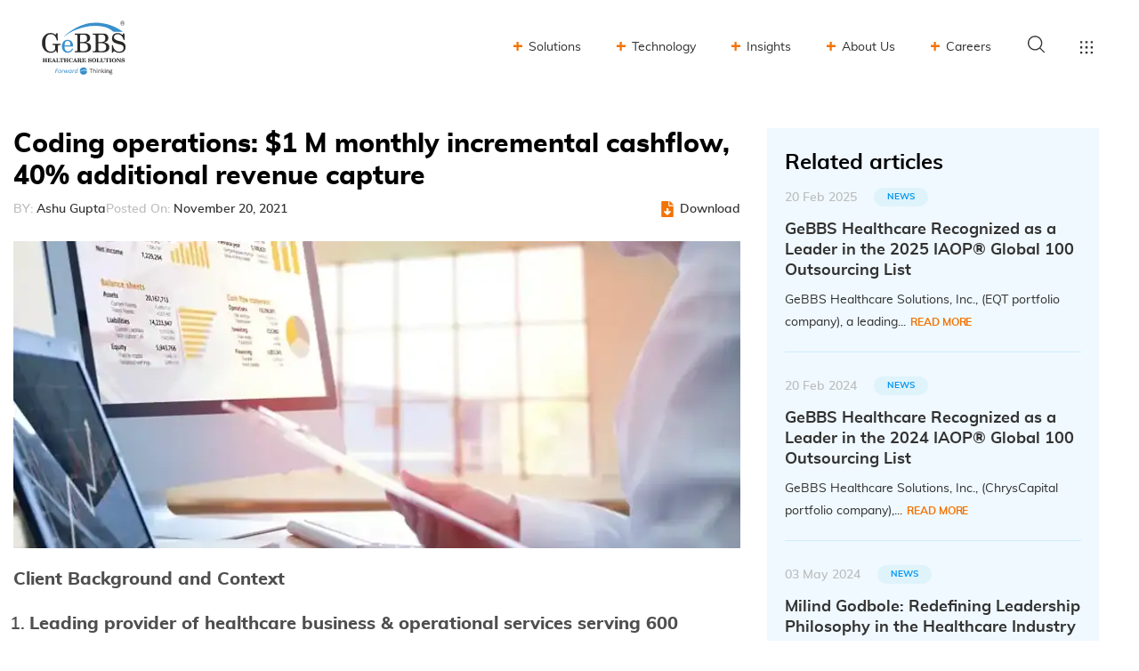

--- FILE ---
content_type: text/html; charset=UTF-8
request_url: https://gebbs.com/case-studies/coding-operations-1-m-monthly-incremental-cashflow-40-additional-revenue-capture/
body_size: 95269
content:
<!DOCTYPE html>
<html class="html" lang="en-US">
<head><meta charset="UTF-8"><script nonce="NqWzNa/yAAbTKAi25Nm2iQ==">if(navigator.userAgent.match(/MSIE|Internet Explorer/i)||navigator.userAgent.match(/Trident\/7\..*?rv:11/i)){var href=document.location.href;if(!href.match(/[?&]nowprocket/)){if(href.indexOf("?")==-1){if(href.indexOf("#")==-1){document.location.href=href+"?nowprocket=1"}else{document.location.href=href.replace("#","?nowprocket=1#")}}else{if(href.indexOf("#")==-1){document.location.href=href+"&nowprocket=1"}else{document.location.href=href.replace("#","&nowprocket=1#")}}}}</script><script nonce="NqWzNa/yAAbTKAi25Nm2iQ==">(()=>{class RocketLazyLoadScripts{constructor(){this.v="2.0.4",this.userEvents=["keydown","keyup","mousedown","mouseup","mousemove","mouseover","mouseout","touchmove","touchstart","touchend","touchcancel","wheel","click","dblclick","input"],this.attributeEvents=["onblur","onclick","oncontextmenu","ondblclick","onfocus","onmousedown","onmouseenter","onmouseleave","onmousemove","onmouseout","onmouseover","onmouseup","onmousewheel","onscroll","onsubmit"]}async t(){this.i(),this.o(),/iP(ad|hone)/.test(navigator.userAgent)&&this.h(),this.u(),this.l(this),this.m(),this.k(this),this.p(this),this._(),await Promise.all([this.R(),this.L()]),this.lastBreath=Date.now(),this.S(this),this.P(),this.D(),this.O(),this.M(),await this.C(this.delayedScripts.normal),await this.C(this.delayedScripts.defer),await this.C(this.delayedScripts.async),await this.T(),await this.F(),await this.j(),await this.A(),window.dispatchEvent(new Event("rocket-allScriptsLoaded")),this.everythingLoaded=!0,this.lastTouchEnd&&await new Promise(t=>setTimeout(t,500-Date.now()+this.lastTouchEnd)),this.I(),this.H(),this.U(),this.W()}i(){this.CSPIssue=sessionStorage.getItem("rocketCSPIssue"),document.addEventListener("securitypolicyviolation",t=>{this.CSPIssue||"script-src-elem"!==t.violatedDirective||"data"!==t.blockedURI||(this.CSPIssue=!0,sessionStorage.setItem("rocketCSPIssue",!0))},{isRocket:!0})}o(){window.addEventListener("pageshow",t=>{this.persisted=t.persisted,this.realWindowLoadedFired=!0},{isRocket:!0}),window.addEventListener("pagehide",()=>{this.onFirstUserAction=null},{isRocket:!0})}h(){let t;function e(e){t=e}window.addEventListener("touchstart",e,{isRocket:!0}),window.addEventListener("touchend",function i(o){o.changedTouches[0]&&t.changedTouches[0]&&Math.abs(o.changedTouches[0].pageX-t.changedTouches[0].pageX)<10&&Math.abs(o.changedTouches[0].pageY-t.changedTouches[0].pageY)<10&&o.timeStamp-t.timeStamp<200&&(window.removeEventListener("touchstart",e,{isRocket:!0}),window.removeEventListener("touchend",i,{isRocket:!0}),"INPUT"===o.target.tagName&&"text"===o.target.type||(o.target.dispatchEvent(new TouchEvent("touchend",{target:o.target,bubbles:!0})),o.target.dispatchEvent(new MouseEvent("mouseover",{target:o.target,bubbles:!0})),o.target.dispatchEvent(new PointerEvent("click",{target:o.target,bubbles:!0,cancelable:!0,detail:1,clientX:o.changedTouches[0].clientX,clientY:o.changedTouches[0].clientY})),event.preventDefault()))},{isRocket:!0})}q(t){this.userActionTriggered||("mousemove"!==t.type||this.firstMousemoveIgnored?"keyup"===t.type||"mouseover"===t.type||"mouseout"===t.type||(this.userActionTriggered=!0,this.onFirstUserAction&&this.onFirstUserAction()):this.firstMousemoveIgnored=!0),"click"===t.type&&t.preventDefault(),t.stopPropagation(),t.stopImmediatePropagation(),"touchstart"===this.lastEvent&&"touchend"===t.type&&(this.lastTouchEnd=Date.now()),"click"===t.type&&(this.lastTouchEnd=0),this.lastEvent=t.type,t.composedPath&&t.composedPath()[0].getRootNode()instanceof ShadowRoot&&(t.rocketTarget=t.composedPath()[0]),this.savedUserEvents.push(t)}u(){this.savedUserEvents=[],this.userEventHandler=this.q.bind(this),this.userEvents.forEach(t=>window.addEventListener(t,this.userEventHandler,{passive:!1,isRocket:!0})),document.addEventListener("visibilitychange",this.userEventHandler,{isRocket:!0})}U(){this.userEvents.forEach(t=>window.removeEventListener(t,this.userEventHandler,{passive:!1,isRocket:!0})),document.removeEventListener("visibilitychange",this.userEventHandler,{isRocket:!0}),this.savedUserEvents.forEach(t=>{(t.rocketTarget||t.target).dispatchEvent(new window[t.constructor.name](t.type,t))})}m(){const t="return false",e=Array.from(this.attributeEvents,t=>"data-rocket-"+t),i="["+this.attributeEvents.join("],[")+"]",o="[data-rocket-"+this.attributeEvents.join("],[data-rocket-")+"]",s=(e,i,o)=>{o&&o!==t&&(e.setAttribute("data-rocket-"+i,o),e["rocket"+i]=new Function("event",o),e.setAttribute(i,t))};new MutationObserver(t=>{for(const n of t)"attributes"===n.type&&(n.attributeName.startsWith("data-rocket-")||this.everythingLoaded?n.attributeName.startsWith("data-rocket-")&&this.everythingLoaded&&this.N(n.target,n.attributeName.substring(12)):s(n.target,n.attributeName,n.target.getAttribute(n.attributeName))),"childList"===n.type&&n.addedNodes.forEach(t=>{if(t.nodeType===Node.ELEMENT_NODE)if(this.everythingLoaded)for(const i of[t,...t.querySelectorAll(o)])for(const t of i.getAttributeNames())e.includes(t)&&this.N(i,t.substring(12));else for(const e of[t,...t.querySelectorAll(i)])for(const t of e.getAttributeNames())this.attributeEvents.includes(t)&&s(e,t,e.getAttribute(t))})}).observe(document,{subtree:!0,childList:!0,attributeFilter:[...this.attributeEvents,...e]})}I(){this.attributeEvents.forEach(t=>{document.querySelectorAll("[data-rocket-"+t+"]").forEach(e=>{this.N(e,t)})})}N(t,e){const i=t.getAttribute("data-rocket-"+e);i&&(t.setAttribute(e,i),t.removeAttribute("data-rocket-"+e))}k(t){Object.defineProperty(HTMLElement.prototype,"onclick",{get(){return this.rocketonclick||null},set(e){this.rocketonclick=e,this.setAttribute(t.everythingLoaded?"onclick":"data-rocket-onclick","this.rocketonclick(event)")}})}S(t){function e(e,i){let o=e[i];e[i]=null,Object.defineProperty(e,i,{get:()=>o,set(s){t.everythingLoaded?o=s:e["rocket"+i]=o=s}})}e(document,"onreadystatechange"),e(window,"onload"),e(window,"onpageshow");try{Object.defineProperty(document,"readyState",{get:()=>t.rocketReadyState,set(e){t.rocketReadyState=e},configurable:!0}),document.readyState="loading"}catch(t){console.log("WPRocket DJE readyState conflict, bypassing")}}l(t){this.originalAddEventListener=EventTarget.prototype.addEventListener,this.originalRemoveEventListener=EventTarget.prototype.removeEventListener,this.savedEventListeners=[],EventTarget.prototype.addEventListener=function(e,i,o){o&&o.isRocket||!t.B(e,this)&&!t.userEvents.includes(e)||t.B(e,this)&&!t.userActionTriggered||e.startsWith("rocket-")||t.everythingLoaded?t.originalAddEventListener.call(this,e,i,o):(t.savedEventListeners.push({target:this,remove:!1,type:e,func:i,options:o}),"mouseenter"!==e&&"mouseleave"!==e||t.originalAddEventListener.call(this,e,t.savedUserEvents.push,o))},EventTarget.prototype.removeEventListener=function(e,i,o){o&&o.isRocket||!t.B(e,this)&&!t.userEvents.includes(e)||t.B(e,this)&&!t.userActionTriggered||e.startsWith("rocket-")||t.everythingLoaded?t.originalRemoveEventListener.call(this,e,i,o):t.savedEventListeners.push({target:this,remove:!0,type:e,func:i,options:o})}}J(t,e){this.savedEventListeners=this.savedEventListeners.filter(i=>{let o=i.type,s=i.target||window;return e!==o||t!==s||(this.B(o,s)&&(i.type="rocket-"+o),this.$(i),!1)})}H(){EventTarget.prototype.addEventListener=this.originalAddEventListener,EventTarget.prototype.removeEventListener=this.originalRemoveEventListener,this.savedEventListeners.forEach(t=>this.$(t))}$(t){t.remove?this.originalRemoveEventListener.call(t.target,t.type,t.func,t.options):this.originalAddEventListener.call(t.target,t.type,t.func,t.options)}p(t){let e;function i(e){return t.everythingLoaded?e:e.split(" ").map(t=>"load"===t||t.startsWith("load.")?"rocket-jquery-load":t).join(" ")}function o(o){function s(e){const s=o.fn[e];o.fn[e]=o.fn.init.prototype[e]=function(){return this[0]===window&&t.userActionTriggered&&("string"==typeof arguments[0]||arguments[0]instanceof String?arguments[0]=i(arguments[0]):"object"==typeof arguments[0]&&Object.keys(arguments[0]).forEach(t=>{const e=arguments[0][t];delete arguments[0][t],arguments[0][i(t)]=e})),s.apply(this,arguments),this}}if(o&&o.fn&&!t.allJQueries.includes(o)){const e={DOMContentLoaded:[],"rocket-DOMContentLoaded":[]};for(const t in e)document.addEventListener(t,()=>{e[t].forEach(t=>t())},{isRocket:!0});o.fn.ready=o.fn.init.prototype.ready=function(i){function s(){parseInt(o.fn.jquery)>2?setTimeout(()=>i.bind(document)(o)):i.bind(document)(o)}return"function"==typeof i&&(t.realDomReadyFired?!t.userActionTriggered||t.fauxDomReadyFired?s():e["rocket-DOMContentLoaded"].push(s):e.DOMContentLoaded.push(s)),o([])},s("on"),s("one"),s("off"),t.allJQueries.push(o)}e=o}t.allJQueries=[],o(window.jQuery),Object.defineProperty(window,"jQuery",{get:()=>e,set(t){o(t)}})}P(){const t=new Map;document.write=document.writeln=function(e){const i=document.currentScript,o=document.createRange(),s=i.parentElement;let n=t.get(i);void 0===n&&(n=i.nextSibling,t.set(i,n));const c=document.createDocumentFragment();o.setStart(c,0),c.appendChild(o.createContextualFragment(e)),s.insertBefore(c,n)}}async R(){return new Promise(t=>{this.userActionTriggered?t():this.onFirstUserAction=t})}async L(){return new Promise(t=>{document.addEventListener("DOMContentLoaded",()=>{this.realDomReadyFired=!0,t()},{isRocket:!0})})}async j(){return this.realWindowLoadedFired?Promise.resolve():new Promise(t=>{window.addEventListener("load",t,{isRocket:!0})})}M(){this.pendingScripts=[];this.scriptsMutationObserver=new MutationObserver(t=>{for(const e of t)e.addedNodes.forEach(t=>{"SCRIPT"!==t.tagName||t.noModule||t.isWPRocket||this.pendingScripts.push({script:t,promise:new Promise(e=>{const i=()=>{const i=this.pendingScripts.findIndex(e=>e.script===t);i>=0&&this.pendingScripts.splice(i,1),e()};t.addEventListener("load",i,{isRocket:!0}),t.addEventListener("error",i,{isRocket:!0}),setTimeout(i,1e3)})})})}),this.scriptsMutationObserver.observe(document,{childList:!0,subtree:!0})}async F(){await this.X(),this.pendingScripts.length?(await this.pendingScripts[0].promise,await this.F()):this.scriptsMutationObserver.disconnect()}D(){this.delayedScripts={normal:[],async:[],defer:[]},document.querySelectorAll("script[type$=rocketlazyloadscript]").forEach(t=>{t.hasAttribute("data-rocket-src")?t.hasAttribute("async")&&!1!==t.async?this.delayedScripts.async.push(t):t.hasAttribute("defer")&&!1!==t.defer||"module"===t.getAttribute("data-rocket-type")?this.delayedScripts.defer.push(t):this.delayedScripts.normal.push(t):this.delayedScripts.normal.push(t)})}async _(){await this.L();let t=[];document.querySelectorAll("script[type$=rocketlazyloadscript][data-rocket-src]").forEach(e=>{let i=e.getAttribute("data-rocket-src");if(i&&!i.startsWith("data:")){i.startsWith("//")&&(i=location.protocol+i);try{const o=new URL(i).origin;o!==location.origin&&t.push({src:o,crossOrigin:e.crossOrigin||"module"===e.getAttribute("data-rocket-type")})}catch(t){}}}),t=[...new Map(t.map(t=>[JSON.stringify(t),t])).values()],this.Y(t,"preconnect")}async G(t){if(await this.K(),!0!==t.noModule||!("noModule"in HTMLScriptElement.prototype))return new Promise(e=>{let i;function o(){(i||t).setAttribute("data-rocket-status","executed"),e()}try{if(navigator.userAgent.includes("Firefox/")||""===navigator.vendor||this.CSPIssue)i=document.createElement("script"),[...t.attributes].forEach(t=>{let e=t.nodeName;"type"!==e&&("data-rocket-type"===e&&(e="type"),"data-rocket-src"===e&&(e="src"),i.setAttribute(e,t.nodeValue))}),t.text&&(i.text=t.text),t.nonce&&(i.nonce=t.nonce),i.hasAttribute("src")?(i.addEventListener("load",o,{isRocket:!0}),i.addEventListener("error",()=>{i.setAttribute("data-rocket-status","failed-network"),e()},{isRocket:!0}),setTimeout(()=>{i.isConnected||e()},1)):(i.text=t.text,o()),i.isWPRocket=!0,t.parentNode.replaceChild(i,t);else{const i=t.getAttribute("data-rocket-type"),s=t.getAttribute("data-rocket-src");i?(t.type=i,t.removeAttribute("data-rocket-type")):t.removeAttribute("type"),t.addEventListener("load",o,{isRocket:!0}),t.addEventListener("error",i=>{this.CSPIssue&&i.target.src.startsWith("data:")?(console.log("WPRocket: CSP fallback activated"),t.removeAttribute("src"),this.G(t).then(e)):(t.setAttribute("data-rocket-status","failed-network"),e())},{isRocket:!0}),s?(t.fetchPriority="high",t.removeAttribute("data-rocket-src"),t.src=s):t.src="data:text/javascript;base64,"+window.btoa(unescape(encodeURIComponent(t.text)))}}catch(i){t.setAttribute("data-rocket-status","failed-transform"),e()}});t.setAttribute("data-rocket-status","skipped")}async C(t){const e=t.shift();return e?(e.isConnected&&await this.G(e),this.C(t)):Promise.resolve()}O(){this.Y([...this.delayedScripts.normal,...this.delayedScripts.defer,...this.delayedScripts.async],"preload")}Y(t,e){this.trash=this.trash||[];let i=!0;var o=document.createDocumentFragment();t.forEach(t=>{const s=t.getAttribute&&t.getAttribute("data-rocket-src")||t.src;if(s&&!s.startsWith("data:")){const n=document.createElement("link");n.href=s,n.rel=e,"preconnect"!==e&&(n.as="script",n.fetchPriority=i?"high":"low"),t.getAttribute&&"module"===t.getAttribute("data-rocket-type")&&(n.crossOrigin=!0),t.crossOrigin&&(n.crossOrigin=t.crossOrigin),t.integrity&&(n.integrity=t.integrity),t.nonce&&(n.nonce=t.nonce),o.appendChild(n),this.trash.push(n),i=!1}}),document.head.appendChild(o)}W(){this.trash.forEach(t=>t.remove())}async T(){try{document.readyState="interactive"}catch(t){}this.fauxDomReadyFired=!0;try{await this.K(),this.J(document,"readystatechange"),document.dispatchEvent(new Event("rocket-readystatechange")),await this.K(),document.rocketonreadystatechange&&document.rocketonreadystatechange(),await this.K(),this.J(document,"DOMContentLoaded"),document.dispatchEvent(new Event("rocket-DOMContentLoaded")),await this.K(),this.J(window,"DOMContentLoaded"),window.dispatchEvent(new Event("rocket-DOMContentLoaded"))}catch(t){console.error(t)}}async A(){try{document.readyState="complete"}catch(t){}try{await this.K(),this.J(document,"readystatechange"),document.dispatchEvent(new Event("rocket-readystatechange")),await this.K(),document.rocketonreadystatechange&&document.rocketonreadystatechange(),await this.K(),this.J(window,"load"),window.dispatchEvent(new Event("rocket-load")),await this.K(),window.rocketonload&&window.rocketonload(),await this.K(),this.allJQueries.forEach(t=>t(window).trigger("rocket-jquery-load")),await this.K(),this.J(window,"pageshow");const t=new Event("rocket-pageshow");t.persisted=this.persisted,window.dispatchEvent(t),await this.K(),window.rocketonpageshow&&window.rocketonpageshow({persisted:this.persisted})}catch(t){console.error(t)}}async K(){Date.now()-this.lastBreath>45&&(await this.X(),this.lastBreath=Date.now())}async X(){return document.hidden?new Promise(t=>setTimeout(t)):new Promise(t=>requestAnimationFrame(t))}B(t,e){return e===document&&"readystatechange"===t||(e===document&&"DOMContentLoaded"===t||(e===window&&"DOMContentLoaded"===t||(e===window&&"load"===t||e===window&&"pageshow"===t)))}static run(){(new RocketLazyLoadScripts).t()}}RocketLazyLoadScripts.run()})();</script>
	
	<link rel="profile" href="https://gmpg.org/xfn/11">

	<meta name='robots' content='index, follow, max-image-preview:large, max-snippet:-1, max-video-preview:-1' />
<link rel="pingback" href="https://gebbs.com/xmlrpc.php">
<meta name="viewport" content="width=device-width, initial-scale=1">
	<!-- This site is optimized with the Yoast SEO plugin v26.6 - https://yoast.com/wordpress/plugins/seo/ -->
	<title>Coding operations: $1 M monthly incremental cashflow</title>
<link data-rocket-prefetch href="https://js.hubspot.com" rel="dns-prefetch">
<link data-rocket-prefetch href="https://connect.facebook.net" rel="dns-prefetch">
<link data-rocket-prefetch href="https://snap.licdn.com" rel="dns-prefetch">
<link data-rocket-prefetch href="https://www.clarity.ms" rel="dns-prefetch">
<link data-rocket-prefetch href="https://www.google-analytics.com" rel="dns-prefetch">
<link data-rocket-prefetch href="https://ajax.googleapis.com" rel="dns-prefetch">
<link data-rocket-prefetch href="https://www.googletagmanager.com" rel="dns-prefetch">
<link data-rocket-prefetch href="https://cdn.jsdelivr.net" rel="dns-prefetch">
<link data-rocket-prefetch href="https://js.zi-scripts.com" rel="dns-prefetch">
<link crossorigin data-rocket-preload as="font" href="https://gebbs.com/wp-content/themes/oceanwp-child/assets/fonts/Mulish-Light.woff2" rel="preload">
<style id="wpr-usedcss" nonce="NqWzNa/yAAbTKAi25Nm2iQ==">img:is([sizes=auto i],[sizes^="auto," i]){contain-intrinsic-size:3000px 1500px}:where(.wp-block-button__link){border-radius:9999px;box-shadow:none;padding:calc(.667em + 2px) calc(1.333em + 2px);text-decoration:none}:root :where(.wp-block-button .wp-block-button__link.is-style-outline),:root :where(.wp-block-button.is-style-outline>.wp-block-button__link){border:2px solid;padding:.667em 1.333em}:root :where(.wp-block-button .wp-block-button__link.is-style-outline:not(.has-text-color)),:root :where(.wp-block-button.is-style-outline>.wp-block-button__link:not(.has-text-color)){color:currentColor}:root :where(.wp-block-button .wp-block-button__link.is-style-outline:not(.has-background)),:root :where(.wp-block-button.is-style-outline>.wp-block-button__link:not(.has-background)){background-color:initial;background-image:none}:where(.wp-block-calendar table:not(.has-background) th){background:#ddd}:where(.wp-block-columns){margin-bottom:1.75em}:where(.wp-block-columns.has-background){padding:1.25em 2.375em}:where(.wp-block-post-comments input[type=submit]){border:none}:where(.wp-block-cover-image:not(.has-text-color)),:where(.wp-block-cover:not(.has-text-color)){color:#fff}:where(.wp-block-cover-image.is-light:not(.has-text-color)),:where(.wp-block-cover.is-light:not(.has-text-color)){color:#000}:root :where(.wp-block-cover h1:not(.has-text-color)),:root :where(.wp-block-cover h2:not(.has-text-color)),:root :where(.wp-block-cover h3:not(.has-text-color)),:root :where(.wp-block-cover h4:not(.has-text-color)),:root :where(.wp-block-cover h5:not(.has-text-color)),:root :where(.wp-block-cover h6:not(.has-text-color)),:root :where(.wp-block-cover p:not(.has-text-color)){color:inherit}:where(.wp-block-file){margin-bottom:1.5em}:where(.wp-block-file__button){border-radius:2em;display:inline-block;padding:.5em 1em}:where(.wp-block-file__button):where(a):active,:where(.wp-block-file__button):where(a):focus,:where(.wp-block-file__button):where(a):hover,:where(.wp-block-file__button):where(a):visited{box-shadow:none;color:#fff;opacity:.85;text-decoration:none}:where(.wp-block-form-input__input){font-size:1em;margin-bottom:.5em;padding:0 .5em}:where(.wp-block-form-input__input)[type=date],:where(.wp-block-form-input__input)[type=datetime-local],:where(.wp-block-form-input__input)[type=datetime],:where(.wp-block-form-input__input)[type=email],:where(.wp-block-form-input__input)[type=month],:where(.wp-block-form-input__input)[type=number],:where(.wp-block-form-input__input)[type=password],:where(.wp-block-form-input__input)[type=search],:where(.wp-block-form-input__input)[type=tel],:where(.wp-block-form-input__input)[type=text],:where(.wp-block-form-input__input)[type=time],:where(.wp-block-form-input__input)[type=url],:where(.wp-block-form-input__input)[type=week]{border-style:solid;border-width:1px;line-height:2;min-height:2em}.wp-block-gallery:not(.has-nested-images){display:flex;flex-wrap:wrap;list-style-type:none;margin:0;padding:0}.wp-block-gallery:not(.has-nested-images) figcaption{flex-grow:1}:where(.wp-block-group.wp-block-group-is-layout-constrained){position:relative}:root :where(.wp-block-image.is-style-rounded img,.wp-block-image .is-style-rounded img){border-radius:9999px}:where(.wp-block-latest-comments:not([style*=line-height] .wp-block-latest-comments__comment)){line-height:1.1}:where(.wp-block-latest-comments:not([style*=line-height] .wp-block-latest-comments__comment-excerpt p)){line-height:1.8}:root :where(.wp-block-latest-posts.is-grid){padding:0}:root :where(.wp-block-latest-posts.wp-block-latest-posts__list){padding-left:0}ol,ul{box-sizing:border-box}:root :where(.wp-block-list.has-background){padding:1.25em 2.375em}:where(.wp-block-navigation.has-background .wp-block-navigation-item a:not(.wp-element-button)),:where(.wp-block-navigation.has-background .wp-block-navigation-submenu a:not(.wp-element-button)){padding:.5em 1em}:where(.wp-block-navigation .wp-block-navigation__submenu-container .wp-block-navigation-item a:not(.wp-element-button)),:where(.wp-block-navigation .wp-block-navigation__submenu-container .wp-block-navigation-submenu a:not(.wp-element-button)),:where(.wp-block-navigation .wp-block-navigation__submenu-container .wp-block-navigation-submenu button.wp-block-navigation-item__content),:where(.wp-block-navigation .wp-block-navigation__submenu-container .wp-block-pages-list__item button.wp-block-navigation-item__content){padding:.5em 1em}:root :where(p.has-background){padding:1.25em 2.375em}:where(p.has-text-color:not(.has-link-color)) a{color:inherit}:where(.wp-block-post-comments-form input:not([type=submit])),:where(.wp-block-post-comments-form textarea){border:1px solid #949494;font-family:inherit;font-size:1em}:where(.wp-block-post-comments-form input:where(:not([type=submit]):not([type=checkbox]))),:where(.wp-block-post-comments-form textarea){padding:calc(.667em + 2px)}:where(.wp-block-post-excerpt){box-sizing:border-box;margin-bottom:var(--wp--style--block-gap);margin-top:var(--wp--style--block-gap)}:where(.wp-block-preformatted.has-background){padding:1.25em 2.375em}:where(.wp-block-search__button){border:1px solid #ccc;padding:6px 10px}:where(.wp-block-search__input){appearance:none;border:1px solid #949494;flex-grow:1;font-family:inherit;font-size:inherit;font-style:inherit;font-weight:inherit;letter-spacing:inherit;line-height:inherit;margin-left:0;margin-right:0;min-width:3rem;padding:8px;text-decoration:unset!important;text-transform:inherit}:where(.wp-block-search__button-inside .wp-block-search__inside-wrapper){background-color:#fff;border:1px solid #949494;box-sizing:border-box;padding:4px}:where(.wp-block-search__button-inside .wp-block-search__inside-wrapper) .wp-block-search__input{border:none;border-radius:0;padding:0 4px}:where(.wp-block-search__button-inside .wp-block-search__inside-wrapper) .wp-block-search__input:focus{outline:0}:where(.wp-block-search__button-inside .wp-block-search__inside-wrapper) :where(.wp-block-search__button){padding:4px 8px}:root :where(.wp-block-separator.is-style-dots){height:auto;line-height:1;text-align:center}:root :where(.wp-block-separator.is-style-dots):before{color:currentColor;content:"···";font-family:serif;font-size:1.5em;letter-spacing:2em;padding-left:2em}:root :where(.wp-block-site-logo.is-style-rounded){border-radius:9999px}:where(.wp-block-social-links:not(.is-style-logos-only)) .wp-social-link{background-color:#f0f0f0;color:#444}:where(.wp-block-social-links:not(.is-style-logos-only)) .wp-social-link-amazon{background-color:#f90;color:#fff}:where(.wp-block-social-links:not(.is-style-logos-only)) .wp-social-link-bandcamp{background-color:#1ea0c3;color:#fff}:where(.wp-block-social-links:not(.is-style-logos-only)) .wp-social-link-behance{background-color:#0757fe;color:#fff}:where(.wp-block-social-links:not(.is-style-logos-only)) .wp-social-link-bluesky{background-color:#0a7aff;color:#fff}:where(.wp-block-social-links:not(.is-style-logos-only)) .wp-social-link-codepen{background-color:#1e1f26;color:#fff}:where(.wp-block-social-links:not(.is-style-logos-only)) .wp-social-link-deviantart{background-color:#02e49b;color:#fff}:where(.wp-block-social-links:not(.is-style-logos-only)) .wp-social-link-discord{background-color:#5865f2;color:#fff}:where(.wp-block-social-links:not(.is-style-logos-only)) .wp-social-link-dribbble{background-color:#e94c89;color:#fff}:where(.wp-block-social-links:not(.is-style-logos-only)) .wp-social-link-dropbox{background-color:#4280ff;color:#fff}:where(.wp-block-social-links:not(.is-style-logos-only)) .wp-social-link-etsy{background-color:#f45800;color:#fff}:where(.wp-block-social-links:not(.is-style-logos-only)) .wp-social-link-facebook{background-color:#0866ff;color:#fff}:where(.wp-block-social-links:not(.is-style-logos-only)) .wp-social-link-fivehundredpx{background-color:#000;color:#fff}:where(.wp-block-social-links:not(.is-style-logos-only)) .wp-social-link-flickr{background-color:#0461dd;color:#fff}:where(.wp-block-social-links:not(.is-style-logos-only)) .wp-social-link-foursquare{background-color:#e65678;color:#fff}:where(.wp-block-social-links:not(.is-style-logos-only)) .wp-social-link-github{background-color:#24292d;color:#fff}:where(.wp-block-social-links:not(.is-style-logos-only)) .wp-social-link-goodreads{background-color:#eceadd;color:#382110}:where(.wp-block-social-links:not(.is-style-logos-only)) .wp-social-link-google{background-color:#ea4434;color:#fff}:where(.wp-block-social-links:not(.is-style-logos-only)) .wp-social-link-gravatar{background-color:#1d4fc4;color:#fff}:where(.wp-block-social-links:not(.is-style-logos-only)) .wp-social-link-instagram{background-color:#f00075;color:#fff}:where(.wp-block-social-links:not(.is-style-logos-only)) .wp-social-link-lastfm{background-color:#e21b24;color:#fff}:where(.wp-block-social-links:not(.is-style-logos-only)) .wp-social-link-linkedin{background-color:#0d66c2;color:#fff}:where(.wp-block-social-links:not(.is-style-logos-only)) .wp-social-link-mastodon{background-color:#3288d4;color:#fff}:where(.wp-block-social-links:not(.is-style-logos-only)) .wp-social-link-medium{background-color:#000;color:#fff}:where(.wp-block-social-links:not(.is-style-logos-only)) .wp-social-link-meetup{background-color:#f6405f;color:#fff}:where(.wp-block-social-links:not(.is-style-logos-only)) .wp-social-link-patreon{background-color:#000;color:#fff}:where(.wp-block-social-links:not(.is-style-logos-only)) .wp-social-link-pinterest{background-color:#e60122;color:#fff}:where(.wp-block-social-links:not(.is-style-logos-only)) .wp-social-link-pocket{background-color:#ef4155;color:#fff}:where(.wp-block-social-links:not(.is-style-logos-only)) .wp-social-link-reddit{background-color:#ff4500;color:#fff}:where(.wp-block-social-links:not(.is-style-logos-only)) .wp-social-link-skype{background-color:#0478d7;color:#fff}:where(.wp-block-social-links:not(.is-style-logos-only)) .wp-social-link-snapchat{background-color:#fefc00;color:#fff;stroke:#000}:where(.wp-block-social-links:not(.is-style-logos-only)) .wp-social-link-soundcloud{background-color:#ff5600;color:#fff}:where(.wp-block-social-links:not(.is-style-logos-only)) .wp-social-link-spotify{background-color:#1bd760;color:#fff}:where(.wp-block-social-links:not(.is-style-logos-only)) .wp-social-link-telegram{background-color:#2aabee;color:#fff}:where(.wp-block-social-links:not(.is-style-logos-only)) .wp-social-link-threads{background-color:#000;color:#fff}:where(.wp-block-social-links:not(.is-style-logos-only)) .wp-social-link-tiktok{background-color:#000;color:#fff}:where(.wp-block-social-links:not(.is-style-logos-only)) .wp-social-link-tumblr{background-color:#011835;color:#fff}:where(.wp-block-social-links:not(.is-style-logos-only)) .wp-social-link-twitch{background-color:#6440a4;color:#fff}:where(.wp-block-social-links:not(.is-style-logos-only)) .wp-social-link-twitter{background-color:#1da1f2;color:#fff}:where(.wp-block-social-links:not(.is-style-logos-only)) .wp-social-link-vimeo{background-color:#1eb7ea;color:#fff}:where(.wp-block-social-links:not(.is-style-logos-only)) .wp-social-link-vk{background-color:#4680c2;color:#fff}:where(.wp-block-social-links:not(.is-style-logos-only)) .wp-social-link-wordpress{background-color:#3499cd;color:#fff}:where(.wp-block-social-links:not(.is-style-logos-only)) .wp-social-link-whatsapp{background-color:#25d366;color:#fff}:where(.wp-block-social-links:not(.is-style-logos-only)) .wp-social-link-x{background-color:#000;color:#fff}:where(.wp-block-social-links:not(.is-style-logos-only)) .wp-social-link-yelp{background-color:#d32422;color:#fff}:where(.wp-block-social-links:not(.is-style-logos-only)) .wp-social-link-youtube{background-color:red;color:#fff}:where(.wp-block-social-links.is-style-logos-only) .wp-social-link{background:0 0}:where(.wp-block-social-links.is-style-logos-only) .wp-social-link svg{height:1.25em;width:1.25em}:where(.wp-block-social-links.is-style-logos-only) .wp-social-link-amazon{color:#f90}:where(.wp-block-social-links.is-style-logos-only) .wp-social-link-bandcamp{color:#1ea0c3}:where(.wp-block-social-links.is-style-logos-only) .wp-social-link-behance{color:#0757fe}:where(.wp-block-social-links.is-style-logos-only) .wp-social-link-bluesky{color:#0a7aff}:where(.wp-block-social-links.is-style-logos-only) .wp-social-link-codepen{color:#1e1f26}:where(.wp-block-social-links.is-style-logos-only) .wp-social-link-deviantart{color:#02e49b}:where(.wp-block-social-links.is-style-logos-only) .wp-social-link-discord{color:#5865f2}:where(.wp-block-social-links.is-style-logos-only) .wp-social-link-dribbble{color:#e94c89}:where(.wp-block-social-links.is-style-logos-only) .wp-social-link-dropbox{color:#4280ff}:where(.wp-block-social-links.is-style-logos-only) .wp-social-link-etsy{color:#f45800}:where(.wp-block-social-links.is-style-logos-only) .wp-social-link-facebook{color:#0866ff}:where(.wp-block-social-links.is-style-logos-only) .wp-social-link-fivehundredpx{color:#000}:where(.wp-block-social-links.is-style-logos-only) .wp-social-link-flickr{color:#0461dd}:where(.wp-block-social-links.is-style-logos-only) .wp-social-link-foursquare{color:#e65678}:where(.wp-block-social-links.is-style-logos-only) .wp-social-link-github{color:#24292d}:where(.wp-block-social-links.is-style-logos-only) .wp-social-link-goodreads{color:#382110}:where(.wp-block-social-links.is-style-logos-only) .wp-social-link-google{color:#ea4434}:where(.wp-block-social-links.is-style-logos-only) .wp-social-link-gravatar{color:#1d4fc4}:where(.wp-block-social-links.is-style-logos-only) .wp-social-link-instagram{color:#f00075}:where(.wp-block-social-links.is-style-logos-only) .wp-social-link-lastfm{color:#e21b24}:where(.wp-block-social-links.is-style-logos-only) .wp-social-link-linkedin{color:#0d66c2}:where(.wp-block-social-links.is-style-logos-only) .wp-social-link-mastodon{color:#3288d4}:where(.wp-block-social-links.is-style-logos-only) .wp-social-link-medium{color:#000}:where(.wp-block-social-links.is-style-logos-only) .wp-social-link-meetup{color:#f6405f}:where(.wp-block-social-links.is-style-logos-only) .wp-social-link-patreon{color:#000}:where(.wp-block-social-links.is-style-logos-only) .wp-social-link-pinterest{color:#e60122}:where(.wp-block-social-links.is-style-logos-only) .wp-social-link-pocket{color:#ef4155}:where(.wp-block-social-links.is-style-logos-only) .wp-social-link-reddit{color:#ff4500}:where(.wp-block-social-links.is-style-logos-only) .wp-social-link-skype{color:#0478d7}:where(.wp-block-social-links.is-style-logos-only) .wp-social-link-snapchat{color:#fff;stroke:#000}:where(.wp-block-social-links.is-style-logos-only) .wp-social-link-soundcloud{color:#ff5600}:where(.wp-block-social-links.is-style-logos-only) .wp-social-link-spotify{color:#1bd760}:where(.wp-block-social-links.is-style-logos-only) .wp-social-link-telegram{color:#2aabee}:where(.wp-block-social-links.is-style-logos-only) .wp-social-link-threads{color:#000}:where(.wp-block-social-links.is-style-logos-only) .wp-social-link-tiktok{color:#000}:where(.wp-block-social-links.is-style-logos-only) .wp-social-link-tumblr{color:#011835}:where(.wp-block-social-links.is-style-logos-only) .wp-social-link-twitch{color:#6440a4}:where(.wp-block-social-links.is-style-logos-only) .wp-social-link-twitter{color:#1da1f2}:where(.wp-block-social-links.is-style-logos-only) .wp-social-link-vimeo{color:#1eb7ea}:where(.wp-block-social-links.is-style-logos-only) .wp-social-link-vk{color:#4680c2}:where(.wp-block-social-links.is-style-logos-only) .wp-social-link-whatsapp{color:#25d366}:where(.wp-block-social-links.is-style-logos-only) .wp-social-link-wordpress{color:#3499cd}:where(.wp-block-social-links.is-style-logos-only) .wp-social-link-x{color:#000}:where(.wp-block-social-links.is-style-logos-only) .wp-social-link-yelp{color:#d32422}:where(.wp-block-social-links.is-style-logos-only) .wp-social-link-youtube{color:red}:root :where(.wp-block-social-links .wp-social-link a){padding:.25em}:root :where(.wp-block-social-links.is-style-logos-only .wp-social-link a){padding:0}:root :where(.wp-block-social-links.is-style-pill-shape .wp-social-link a){padding-left:.6666666667em;padding-right:.6666666667em}:root :where(.wp-block-tag-cloud.is-style-outline){display:flex;flex-wrap:wrap;gap:1ch}:root :where(.wp-block-tag-cloud.is-style-outline a){border:1px solid;font-size:unset!important;margin-right:0;padding:1ch 2ch;text-decoration:none!important}:root :where(.wp-block-table-of-contents){box-sizing:border-box}:where(.wp-block-term-description){box-sizing:border-box;margin-bottom:var(--wp--style--block-gap);margin-top:var(--wp--style--block-gap)}:where(pre.wp-block-verse){font-family:inherit}.entry-content{counter-reset:footnotes}:root{--wp-block-synced-color:#7a00df;--wp-block-synced-color--rgb:122,0,223;--wp-bound-block-color:var(--wp-block-synced-color);--wp-editor-canvas-background:#ddd;--wp-admin-theme-color:#007cba;--wp-admin-theme-color--rgb:0,124,186;--wp-admin-theme-color-darker-10:#006ba1;--wp-admin-theme-color-darker-10--rgb:0,107,160.5;--wp-admin-theme-color-darker-20:#005a87;--wp-admin-theme-color-darker-20--rgb:0,90,135;--wp-admin-border-width-focus:2px}@media (min-resolution:192dpi){:root{--wp-admin-border-width-focus:1.5px}}:root{--wp--preset--font-size--normal:16px;--wp--preset--font-size--huge:42px}.screen-reader-text{border:0;clip-path:inset(50%);height:1px;margin:-1px;overflow:hidden;padding:0;position:absolute;width:1px;word-wrap:normal!important}.screen-reader-text:focus{background-color:#ddd;clip-path:none;color:#444;display:block;font-size:1em;height:auto;left:5px;line-height:normal;padding:15px 23px 14px;text-decoration:none;top:5px;width:auto;z-index:100000}html :where(.has-border-color){border-style:solid}html :where([style*=border-top-color]){border-top-style:solid}html :where([style*=border-right-color]){border-right-style:solid}html :where([style*=border-bottom-color]){border-bottom-style:solid}html :where([style*=border-left-color]){border-left-style:solid}html :where([style*=border-width]){border-style:solid}html :where([style*=border-top-width]){border-top-style:solid}html :where([style*=border-right-width]){border-right-style:solid}html :where([style*=border-bottom-width]){border-bottom-style:solid}html :where([style*=border-left-width]){border-left-style:solid}html :where(img[class*=wp-image-]){height:auto;max-width:100%}:where(figure){margin:0 0 1em}html :where(.is-position-sticky){--wp-admin--admin-bar--position-offset:var(--wp-admin--admin-bar--height,0px)}@media screen and (max-width:600px){html :where(.is-position-sticky){--wp-admin--admin-bar--position-offset:0px}}:root :where(.wp-block-image figcaption){color:#555;font-size:13px;text-align:center}:where(.wp-block-group.has-background){padding:1.25em 2.375em}:root :where(.wp-block-template-part.has-background){margin-bottom:0;margin-top:0;padding:1.25em 2.375em}:root{--wp--preset--aspect-ratio--square:1;--wp--preset--aspect-ratio--4-3:4/3;--wp--preset--aspect-ratio--3-4:3/4;--wp--preset--aspect-ratio--3-2:3/2;--wp--preset--aspect-ratio--2-3:2/3;--wp--preset--aspect-ratio--16-9:16/9;--wp--preset--aspect-ratio--9-16:9/16;--wp--preset--color--black:#000000;--wp--preset--color--cyan-bluish-gray:#abb8c3;--wp--preset--color--white:#ffffff;--wp--preset--color--pale-pink:#f78da7;--wp--preset--color--vivid-red:#cf2e2e;--wp--preset--color--luminous-vivid-orange:#ff6900;--wp--preset--color--luminous-vivid-amber:#fcb900;--wp--preset--color--light-green-cyan:#7bdcb5;--wp--preset--color--vivid-green-cyan:#00d084;--wp--preset--color--pale-cyan-blue:#8ed1fc;--wp--preset--color--vivid-cyan-blue:#0693e3;--wp--preset--color--vivid-purple:#9b51e0;--wp--preset--gradient--vivid-cyan-blue-to-vivid-purple:linear-gradient(135deg,rgb(6, 147, 227) 0%,rgb(155, 81, 224) 100%);--wp--preset--gradient--light-green-cyan-to-vivid-green-cyan:linear-gradient(135deg,rgb(122, 220, 180) 0%,rgb(0, 208, 130) 100%);--wp--preset--gradient--luminous-vivid-amber-to-luminous-vivid-orange:linear-gradient(135deg,rgb(252, 185, 0) 0%,rgb(255, 105, 0) 100%);--wp--preset--gradient--luminous-vivid-orange-to-vivid-red:linear-gradient(135deg,rgb(255, 105, 0) 0%,rgb(207, 46, 46) 100%);--wp--preset--gradient--very-light-gray-to-cyan-bluish-gray:linear-gradient(135deg,rgb(238, 238, 238) 0%,rgb(169, 184, 195) 100%);--wp--preset--gradient--cool-to-warm-spectrum:linear-gradient(135deg,rgb(74, 234, 220) 0%,rgb(151, 120, 209) 20%,rgb(207, 42, 186) 40%,rgb(238, 44, 130) 60%,rgb(251, 105, 98) 80%,rgb(254, 248, 76) 100%);--wp--preset--gradient--blush-light-purple:linear-gradient(135deg,rgb(255, 206, 236) 0%,rgb(152, 150, 240) 100%);--wp--preset--gradient--blush-bordeaux:linear-gradient(135deg,rgb(254, 205, 165) 0%,rgb(254, 45, 45) 50%,rgb(107, 0, 62) 100%);--wp--preset--gradient--luminous-dusk:linear-gradient(135deg,rgb(255, 203, 112) 0%,rgb(199, 81, 192) 50%,rgb(65, 88, 208) 100%);--wp--preset--gradient--pale-ocean:linear-gradient(135deg,rgb(255, 245, 203) 0%,rgb(182, 227, 212) 50%,rgb(51, 167, 181) 100%);--wp--preset--gradient--electric-grass:linear-gradient(135deg,rgb(202, 248, 128) 0%,rgb(113, 206, 126) 100%);--wp--preset--gradient--midnight:linear-gradient(135deg,rgb(2, 3, 129) 0%,rgb(40, 116, 252) 100%);--wp--preset--font-size--small:13px;--wp--preset--font-size--medium:20px;--wp--preset--font-size--large:36px;--wp--preset--font-size--x-large:42px;--wp--preset--spacing--20:0.44rem;--wp--preset--spacing--30:0.67rem;--wp--preset--spacing--40:1rem;--wp--preset--spacing--50:1.5rem;--wp--preset--spacing--60:2.25rem;--wp--preset--spacing--70:3.38rem;--wp--preset--spacing--80:5.06rem;--wp--preset--shadow--natural:6px 6px 9px rgba(0, 0, 0, .2);--wp--preset--shadow--deep:12px 12px 50px rgba(0, 0, 0, .4);--wp--preset--shadow--sharp:6px 6px 0px rgba(0, 0, 0, .2);--wp--preset--shadow--outlined:6px 6px 0px -3px rgb(255, 255, 255),6px 6px rgb(0, 0, 0);--wp--preset--shadow--crisp:6px 6px 0px rgb(0, 0, 0)}:where(.is-layout-flex){gap:.5em}:where(.is-layout-grid){gap:.5em}:where(.wp-block-post-template.is-layout-flex){gap:1.25em}:where(.wp-block-post-template.is-layout-grid){gap:1.25em}:where(.wp-block-term-template.is-layout-flex){gap:1.25em}:where(.wp-block-term-template.is-layout-grid){gap:1.25em}:where(.wp-block-columns.is-layout-flex){gap:2em}:where(.wp-block-columns.is-layout-grid){gap:2em}:root :where(.wp-block-pullquote){font-size:1.5em;line-height:1.6}#mega-menu-wrap-main_menu,#mega-menu-wrap-main_menu #mega-menu-main_menu,#mega-menu-wrap-main_menu #mega-menu-main_menu a.mega-menu-link,#mega-menu-wrap-main_menu #mega-menu-main_menu li.mega-menu-column,#mega-menu-wrap-main_menu #mega-menu-main_menu li.mega-menu-item,#mega-menu-wrap-main_menu #mega-menu-main_menu li.mega-menu-row,#mega-menu-wrap-main_menu #mega-menu-main_menu ul.mega-sub-menu{transition:none;border-radius:0;box-shadow:none;background:0 0;border:0;bottom:auto;box-sizing:border-box;clip:auto;color:#666;display:block;float:none;font-family:inherit;font-size:14px;height:auto;left:auto;line-height:1.7;list-style-type:none;margin:0;min-height:auto;max-height:none;min-width:auto;max-width:none;opacity:1;outline:0;overflow:visible;padding:0;position:relative;pointer-events:auto;right:auto;text-align:left;text-decoration:none;text-indent:0;text-transform:none;transform:none;top:auto;vertical-align:baseline;visibility:inherit;width:auto;word-wrap:break-word;white-space:normal}#mega-menu-wrap-main_menu #mega-menu-main_menu a.mega-menu-link:after,#mega-menu-wrap-main_menu #mega-menu-main_menu a.mega-menu-link:before,#mega-menu-wrap-main_menu #mega-menu-main_menu li.mega-menu-column:after,#mega-menu-wrap-main_menu #mega-menu-main_menu li.mega-menu-column:before,#mega-menu-wrap-main_menu #mega-menu-main_menu li.mega-menu-item:after,#mega-menu-wrap-main_menu #mega-menu-main_menu li.mega-menu-item:before,#mega-menu-wrap-main_menu #mega-menu-main_menu li.mega-menu-row:after,#mega-menu-wrap-main_menu #mega-menu-main_menu li.mega-menu-row:before,#mega-menu-wrap-main_menu #mega-menu-main_menu ul.mega-sub-menu:after,#mega-menu-wrap-main_menu #mega-menu-main_menu ul.mega-sub-menu:before,#mega-menu-wrap-main_menu #mega-menu-main_menu:after,#mega-menu-wrap-main_menu #mega-menu-main_menu:before,#mega-menu-wrap-main_menu:after,#mega-menu-wrap-main_menu:before{display:none}#mega-menu-wrap-main_menu{border-radius:0}#mega-menu-wrap-main_menu.mega-keyboard-navigation #mega-menu-main_menu a:focus,#mega-menu-wrap-main_menu.mega-keyboard-navigation #mega-menu-main_menu input:focus,#mega-menu-wrap-main_menu.mega-keyboard-navigation #mega-menu-main_menu li.mega-menu-item a.mega-menu-link:focus,#mega-menu-wrap-main_menu.mega-keyboard-navigation .mega-menu-toggle:focus,#mega-menu-wrap-main_menu.mega-keyboard-navigation .mega-toggle-block .mega-search input[type=text]:focus,#mega-menu-wrap-main_menu.mega-keyboard-navigation .mega-toggle-block a:focus,#mega-menu-wrap-main_menu.mega-keyboard-navigation .mega-toggle-block button.mega-toggle-animated:focus,#mega-menu-wrap-main_menu.mega-keyboard-navigation .mega-toggle-block:focus{outline:#109cde solid 3px;outline-offset:-3px}#mega-menu-wrap-main_menu.mega-keyboard-navigation .mega-toggle-block button.mega-toggle-animated:focus{outline-offset:2px}#mega-menu-wrap-main_menu.mega-keyboard-navigation>li.mega-menu-item>a.mega-menu-link:focus{background:rgba(34,34,34,0);color:#333;font-weight:400;text-decoration:none;border-color:#fff}#mega-menu-wrap-main_menu #mega-menu-main_menu{visibility:visible;text-align:right;padding:0}#mega-menu-wrap-main_menu #mega-menu-main_menu a.mega-menu-link{cursor:pointer;display:inline}#mega-menu-wrap-main_menu #mega-menu-main_menu>li.mega-animating>ul.mega-sub-menu{pointer-events:none}#mega-menu-wrap-main_menu #mega-menu-main_menu p{margin-bottom:10px}#mega-menu-wrap-main_menu #mega-menu-main_menu img,#mega-menu-wrap-main_menu #mega-menu-main_menu input{max-width:100%}#mega-menu-wrap-main_menu #mega-menu-main_menu li.mega-menu-item>ul.mega-sub-menu{display:block;visibility:hidden;opacity:1;pointer-events:auto}@media only screen and (max-width:768px){#mega-menu-wrap-main_menu.mega-keyboard-navigation>li.mega-menu-item>a.mega-menu-link:focus{color:#fff;background:#333}#mega-menu-wrap-main_menu #mega-menu-main_menu li.mega-menu-item>ul.mega-sub-menu{display:none;visibility:visible;opacity:1}#mega-menu-wrap-main_menu #mega-menu-main_menu li.mega-menu-item.mega-toggle-on>ul.mega-sub-menu,#mega-menu-wrap-main_menu #mega-menu-main_menu li.mega-menu-megamenu.mega-menu-item.mega-toggle-on ul.mega-sub-menu{display:block}#mega-menu-wrap-main_menu #mega-menu-main_menu li.mega-hide-sub-menu-on-mobile>ul.mega-sub-menu,#mega-menu-wrap-main_menu #mega-menu-main_menu li.mega-menu-megamenu.mega-menu-item.mega-toggle-on li.mega-hide-sub-menu-on-mobile>ul.mega-sub-menu{display:none}}#mega-menu-wrap-main_menu #mega-menu-main_menu li.mega-menu-item.mega-menu-megamenu ul.mega-sub-menu li.mega-collapse-children>ul.mega-sub-menu{display:none}#mega-menu-wrap-main_menu #mega-menu-main_menu li.mega-menu-item.mega-menu-megamenu ul.mega-sub-menu li.mega-collapse-children.mega-toggle-on>ul.mega-sub-menu{display:block}#mega-menu-wrap-main_menu #mega-menu-main_menu li.mega-menu-item.mega-toggle-on>ul.mega-sub-menu,#mega-menu-wrap-main_menu #mega-menu-main_menu.mega-no-js li.mega-menu-item:focus>ul.mega-sub-menu,#mega-menu-wrap-main_menu #mega-menu-main_menu.mega-no-js li.mega-menu-item:hover>ul.mega-sub-menu{visibility:visible}#mega-menu-wrap-main_menu #mega-menu-main_menu li.mega-menu-item.mega-menu-megamenu ul.mega-sub-menu ul.mega-sub-menu{visibility:inherit;opacity:1;display:block}#mega-menu-wrap-main_menu #mega-menu-main_menu li.mega-menu-item a.mega-menu-link:before{display:inline-block;font:inherit;font-family:dashicons;position:static;margin:0 6px 0 0;vertical-align:top;-webkit-font-smoothing:antialiased;-moz-osx-font-smoothing:grayscale;color:inherit;background:0 0;height:auto;width:auto;top:auto}#mega-menu-wrap-main_menu #mega-menu-main_menu li.mega-align-bottom-left.mega-toggle-on>a.mega-menu-link{border-radius:0}#mega-menu-wrap-main_menu #mega-menu-main_menu>li.mega-menu-megamenu.mega-menu-item{position:static}#mega-menu-wrap-main_menu #mega-menu-main_menu>li.mega-menu-item{margin:0;display:inline-block;height:auto;vertical-align:middle}#mega-menu-wrap-main_menu #mega-menu-main_menu>li.mega-menu-item.mega-toggle-on>a.mega-menu-link{background:rgba(34,34,34,0);color:#333;font-weight:400;text-decoration:none;border-color:#fff}#mega-menu-wrap-main_menu #mega-menu-main_menu>li.mega-menu-item>a.mega-menu-link{line-height:1em;height:1em;padding:0 20px;vertical-align:baseline;width:auto;display:block;color:#333;text-transform:none;text-decoration:none;text-align:left;text-decoration:none;background:rgba(0,0,0,0);border:0;border-radius:0;font-family:inherit;font-size:14px;font-weight:400;outline:0}#mega-menu-wrap-main_menu #mega-menu-main_menu li.mega-menu-megamenu>ul.mega-sub-menu>li.mega-menu-row{width:100%;float:left}#mega-menu-wrap-main_menu #mega-menu-main_menu li.mega-menu-megamenu>ul.mega-sub-menu>li.mega-menu-row .mega-menu-column{float:left;min-height:1px}@media only screen and (min-width:769px){#mega-menu-wrap-main_menu{background:rgba(34,34,34,0)}#mega-menu-wrap-main_menu #mega-menu-main_menu[data-effect=fade] li.mega-menu-item>ul.mega-sub-menu{opacity:0;transition:opacity .2s ease-in,visibility .2s ease-in}#mega-menu-wrap-main_menu #mega-menu-main_menu[data-effect=fade] li.mega-menu-item.mega-menu-megamenu.mega-toggle-on ul.mega-sub-menu,#mega-menu-wrap-main_menu #mega-menu-main_menu[data-effect=fade] li.mega-menu-item.mega-toggle-on>ul.mega-sub-menu,#mega-menu-wrap-main_menu #mega-menu-main_menu[data-effect=fade].mega-no-js li.mega-menu-item:focus>ul.mega-sub-menu,#mega-menu-wrap-main_menu #mega-menu-main_menu[data-effect=fade].mega-no-js li.mega-menu-item:hover>ul.mega-sub-menu{opacity:1}#mega-menu-wrap-main_menu #mega-menu-main_menu>li.mega-menu-item>a.mega-menu-link:hover{background:rgba(34,34,34,0);color:#333;font-weight:400;text-decoration:none;border-color:#fff}#mega-menu-wrap-main_menu #mega-menu-main_menu li.mega-menu-megamenu>ul.mega-sub-menu>li.mega-menu-row>ul.mega-sub-menu>li.mega-menu-columns-3-of-12{width:25%}#mega-menu-wrap-main_menu #mega-menu-main_menu li.mega-menu-megamenu>ul.mega-sub-menu>li.mega-menu-row>ul.mega-sub-menu>li.mega-menu-columns-6-of-12{width:50%}#mega-menu-wrap-main_menu #mega-menu-main_menu>li.mega-menu-megamenu>ul.mega-sub-menu li.mega-menu-columns-3-of-12{width:25%}#mega-menu-wrap-main_menu #mega-menu-main_menu>li.mega-menu-megamenu>ul.mega-sub-menu li.mega-menu-columns-6-of-12{width:50%}}@media only screen and (max-width:768px){#mega-menu-wrap-main_menu #mega-menu-main_menu>li.mega-menu-item.mega-toggle-on>a.mega-menu-link{color:#fff;background:#333}#mega-menu-wrap-main_menu #mega-menu-main_menu>li.mega-menu-item{display:list-item;margin:0;clear:both;border:0}#mega-menu-wrap-main_menu #mega-menu-main_menu>li.mega-menu-item>a.mega-menu-link{border-radius:0;border:0;margin:0;line-height:40px;height:40px;padding:0 10px;background:0 0;text-align:left;color:#fff;font-size:14px}#mega-menu-wrap-main_menu #mega-menu-main_menu li.mega-menu-megamenu>ul.mega-sub-menu>li.mega-menu-row>ul.mega-sub-menu>li.mega-menu-column{width:100%;clear:both}}#mega-menu-wrap-main_menu #mega-menu-main_menu li.mega-menu-megamenu>ul.mega-sub-menu>li.mega-menu-row .mega-menu-column>ul.mega-sub-menu>li.mega-menu-item{padding:15px 15px 15px 0;width:100%}#mega-menu-wrap-main_menu #mega-menu-main_menu>li.mega-menu-megamenu>ul.mega-sub-menu{z-index:999;border-radius:0;background:#f3fcff;border:0;padding:67px 0 49px;position:absolute;width:100%;max-width:none;left:0}#mega-menu-wrap-main_menu #mega-menu-main_menu>li.mega-menu-megamenu>ul.mega-sub-menu>li.mega-menu-item ul.mega-sub-menu{clear:both}#mega-menu-wrap-main_menu #mega-menu-main_menu>li.mega-menu-megamenu>ul.mega-sub-menu>li.mega-menu-item ul.mega-sub-menu li.mega-menu-item ul.mega-sub-menu{margin-left:10px}#mega-menu-wrap-main_menu #mega-menu-main_menu>li.mega-menu-megamenu>ul.mega-sub-menu li.mega-menu-column>ul.mega-sub-menu ul.mega-sub-menu ul.mega-sub-menu{margin-left:10px}#mega-menu-wrap-main_menu #mega-menu-main_menu>li.mega-menu-megamenu>ul.mega-sub-menu li.mega-menu-column>ul.mega-sub-menu>li.mega-menu-item,#mega-menu-wrap-main_menu #mega-menu-main_menu>li.mega-menu-megamenu>ul.mega-sub-menu>li.mega-menu-item{color:#666;font-family:inherit;font-size:14px;display:block;float:left;clear:none;padding:15px 15px 15px 0;vertical-align:top}#mega-menu-wrap-main_menu #mega-menu-main_menu>li.mega-menu-megamenu>ul.mega-sub-menu li.mega-menu-column>ul.mega-sub-menu>li.mega-menu-item.mega-menu-clear,#mega-menu-wrap-main_menu #mega-menu-main_menu>li.mega-menu-megamenu>ul.mega-sub-menu>li.mega-menu-item.mega-menu-clear{clear:left}#mega-menu-wrap-main_menu #mega-menu-main_menu>li.mega-menu-megamenu>ul.mega-sub-menu li.mega-menu-column>ul.mega-sub-menu>li.mega-menu-item h4.mega-block-title,#mega-menu-wrap-main_menu #mega-menu-main_menu>li.mega-menu-megamenu>ul.mega-sub-menu>li.mega-menu-item h4.mega-block-title{color:#555;font-family:inherit;font-size:16px;text-transform:uppercase;text-decoration:none;font-weight:700;text-align:left;margin:0;padding:0 0 5px;vertical-align:top;display:block;visibility:inherit;border:0}#mega-menu-wrap-main_menu #mega-menu-main_menu>li.mega-menu-megamenu>ul.mega-sub-menu li.mega-menu-column>ul.mega-sub-menu>li.mega-menu-item h4.mega-block-title:hover,#mega-menu-wrap-main_menu #mega-menu-main_menu>li.mega-menu-megamenu>ul.mega-sub-menu>li.mega-menu-item h4.mega-block-title:hover{border-color:transparent}#mega-menu-wrap-main_menu #mega-menu-main_menu>li.mega-menu-megamenu>ul.mega-sub-menu li.mega-menu-column>ul.mega-sub-menu>li.mega-menu-item>a.mega-menu-link,#mega-menu-wrap-main_menu #mega-menu-main_menu>li.mega-menu-megamenu>ul.mega-sub-menu>li.mega-menu-item>a.mega-menu-link{color:#555;font-family:inherit;font-size:16px;text-transform:uppercase;text-decoration:none;font-weight:700;text-align:left;margin:0;padding:0;vertical-align:top;display:block;border:0}#mega-menu-wrap-main_menu #mega-menu-main_menu>li.mega-menu-megamenu>ul.mega-sub-menu li.mega-menu-column>ul.mega-sub-menu>li.mega-menu-item>a.mega-menu-link:hover,#mega-menu-wrap-main_menu #mega-menu-main_menu>li.mega-menu-megamenu>ul.mega-sub-menu>li.mega-menu-item>a.mega-menu-link:hover{border-color:transparent}#mega-menu-wrap-main_menu #mega-menu-main_menu>li.mega-menu-megamenu>ul.mega-sub-menu li.mega-menu-column>ul.mega-sub-menu>li.mega-menu-item>a.mega-menu-link:focus,#mega-menu-wrap-main_menu #mega-menu-main_menu>li.mega-menu-megamenu>ul.mega-sub-menu li.mega-menu-column>ul.mega-sub-menu>li.mega-menu-item>a.mega-menu-link:hover,#mega-menu-wrap-main_menu #mega-menu-main_menu>li.mega-menu-megamenu>ul.mega-sub-menu>li.mega-menu-item>a.mega-menu-link:focus,#mega-menu-wrap-main_menu #mega-menu-main_menu>li.mega-menu-megamenu>ul.mega-sub-menu>li.mega-menu-item>a.mega-menu-link:hover{color:#555;font-weight:700;text-decoration:none;background:rgba(0,0,0,0)}#mega-menu-wrap-main_menu #mega-menu-main_menu>li.mega-menu-megamenu>ul.mega-sub-menu li.mega-menu-column>ul.mega-sub-menu>li.mega-menu-item li.mega-menu-item>a.mega-menu-link,#mega-menu-wrap-main_menu #mega-menu-main_menu>li.mega-menu-megamenu>ul.mega-sub-menu>li.mega-menu-item li.mega-menu-item>a.mega-menu-link{color:#666;font-family:inherit;font-size:14px;text-transform:none;text-decoration:none;font-weight:400;text-align:left;margin:0;padding:0;vertical-align:top;display:block;border:0}#mega-menu-wrap-main_menu #mega-menu-main_menu>li.mega-menu-megamenu>ul.mega-sub-menu li.mega-menu-column>ul.mega-sub-menu>li.mega-menu-item li.mega-menu-item>a.mega-menu-link:hover,#mega-menu-wrap-main_menu #mega-menu-main_menu>li.mega-menu-megamenu>ul.mega-sub-menu>li.mega-menu-item li.mega-menu-item>a.mega-menu-link:hover{border-color:transparent}#mega-menu-wrap-main_menu #mega-menu-main_menu>li.mega-menu-megamenu>ul.mega-sub-menu li.mega-menu-column>ul.mega-sub-menu>li.mega-menu-item li.mega-menu-item>a.mega-menu-link:focus,#mega-menu-wrap-main_menu #mega-menu-main_menu>li.mega-menu-megamenu>ul.mega-sub-menu li.mega-menu-column>ul.mega-sub-menu>li.mega-menu-item li.mega-menu-item>a.mega-menu-link:hover,#mega-menu-wrap-main_menu #mega-menu-main_menu>li.mega-menu-megamenu>ul.mega-sub-menu>li.mega-menu-item li.mega-menu-item>a.mega-menu-link:focus,#mega-menu-wrap-main_menu #mega-menu-main_menu>li.mega-menu-megamenu>ul.mega-sub-menu>li.mega-menu-item li.mega-menu-item>a.mega-menu-link:hover{color:#666;font-weight:400;text-decoration:none;background:rgba(0,0,0,0)}@media only screen and (max-width:768px){#mega-menu-wrap-main_menu #mega-menu-main_menu>li.mega-menu-megamenu>ul.mega-sub-menu{float:left;position:static;width:100%}#mega-menu-wrap-main_menu #mega-menu-main_menu>li.mega-menu-megamenu>ul.mega-sub-menu{border:0;padding:10px;border-radius:0}#mega-menu-wrap-main_menu #mega-menu-main_menu>li.mega-menu-megamenu>ul.mega-sub-menu>li.mega-menu-item{width:100%;clear:both}}#mega-menu-wrap-main_menu #mega-menu-main_menu li.mega-menu-item-has-children>a.mega-menu-link>span.mega-indicator:after{content:'';font-family:dashicons;font-weight:400;display:inline-block;margin:0 0 0 6px;vertical-align:top;-webkit-font-smoothing:antialiased;-moz-osx-font-smoothing:grayscale;transform:rotate(0);color:inherit;position:relative;background:0 0;height:auto;width:auto;right:auto;line-height:inherit}#mega-menu-wrap-main_menu #mega-menu-main_menu li.mega-menu-item-has-children>a.mega-menu-link>span.mega-indicator{display:inline;height:auto;width:auto;background:0 0;position:relative;pointer-events:auto;left:auto;min-width:auto;line-height:inherit;color:inherit;font-size:inherit;padding:0}#mega-menu-wrap-main_menu #mega-menu-main_menu li.mega-menu-item-has-children li.mega-menu-item-has-children>a.mega-menu-link>span.mega-indicator{float:right}#mega-menu-wrap-main_menu #mega-menu-main_menu li.mega-menu-item-has-children.mega-collapse-children.mega-toggle-on>a.mega-menu-link>span.mega-indicator:after{content:''}#mega-menu-wrap-main_menu #mega-menu-main_menu li.mega-menu-megamenu:not(.mega-menu-tabbed) li.mega-menu-item-has-children:not(.mega-collapse-children)>a.mega-menu-link>span.mega-indicator{display:none}@media only screen and (max-width:768px){#mega-menu-wrap-main_menu #mega-menu-main_menu li.mega-menu-item-has-children>a.mega-menu-link>span.mega-indicator{float:right}#mega-menu-wrap-main_menu #mega-menu-main_menu li.mega-menu-item-has-children.mega-toggle-on>a.mega-menu-link>span.mega-indicator:after{content:''}#mega-menu-wrap-main_menu #mega-menu-main_menu li.mega-menu-item-has-children.mega-hide-sub-menu-on-mobile>a.mega-menu-link>span.mega-indicator{display:none}#mega-menu-wrap-main_menu:after{content:"";display:table;clear:both}}#mega-menu-wrap-main_menu .mega-menu-toggle{display:none;z-index:1;cursor:pointer;background:#222;border-radius:2px 2px 2px 2px;line-height:40px;height:40px;text-align:left;user-select:none;-webkit-tap-highlight-color:transparent;outline:0;white-space:nowrap}#mega-menu-wrap-main_menu .mega-menu-toggle img{max-width:100%;padding:0}#mega-menu-wrap-main_menu .mega-menu-toggle .mega-toggle-blocks-center,#mega-menu-wrap-main_menu .mega-menu-toggle .mega-toggle-blocks-left,#mega-menu-wrap-main_menu .mega-menu-toggle .mega-toggle-blocks-right{display:-webkit-box;display:-ms-flexbox;display:-webkit-flex;display:flex;-ms-flex-preferred-size:33.33%;-webkit-flex-basis:33.33%;flex-basis:33.33%}#mega-menu-wrap-main_menu .mega-menu-toggle .mega-toggle-blocks-left{-webkit-box-flex:1;-ms-flex:1;-webkit-flex:1;flex:1;-webkit-box-pack:start;-ms-flex-pack:start;-webkit-justify-content:flex-start;justify-content:flex-start}#mega-menu-wrap-main_menu .mega-menu-toggle .mega-toggle-blocks-left .mega-toggle-block{margin-left:6px}#mega-menu-wrap-main_menu .mega-menu-toggle .mega-toggle-blocks-left .mega-toggle-block:only-child{margin-right:6px}#mega-menu-wrap-main_menu .mega-menu-toggle .mega-toggle-blocks-center{-webkit-box-pack:center;-ms-flex-pack:center;-webkit-justify-content:center;justify-content:center}#mega-menu-wrap-main_menu .mega-menu-toggle .mega-toggle-blocks-center .mega-toggle-block{margin-left:3px;margin-right:3px}#mega-menu-wrap-main_menu .mega-menu-toggle .mega-toggle-blocks-right{-webkit-box-flex:1;-ms-flex:1;-webkit-flex:1;flex:1;-webkit-box-pack:end;-ms-flex-pack:end;-webkit-justify-content:flex-end;justify-content:flex-end}#mega-menu-wrap-main_menu .mega-menu-toggle .mega-toggle-blocks-right .mega-toggle-block{margin-right:6px}#mega-menu-wrap-main_menu .mega-menu-toggle .mega-toggle-blocks-right .mega-toggle-block:only-child{margin-left:6px}#mega-menu-wrap-main_menu .mega-menu-toggle .mega-toggle-block{display:-webkit-box;display:-ms-flexbox;display:-webkit-flex;display:flex;height:100%;outline:0;-webkit-align-self:center;-ms-flex-item-align:center;align-self:center;-ms-flex-negative:0;-webkit-flex-shrink:0;flex-shrink:0}@media only screen and (max-width:768px){#mega-menu-wrap-main_menu .mega-menu-toggle{display:-webkit-box;display:-ms-flexbox;display:-webkit-flex;display:flex}#mega-menu-wrap-main_menu .mega-menu-toggle+#mega-menu-main_menu{background:#222;padding:0;display:none}#mega-menu-wrap-main_menu .mega-menu-toggle.mega-menu-open+#mega-menu-main_menu{display:block}}.elementor-sticky__spacer #mega-menu-wrap-main_menu #mega-menu-main_menu,.elementor-sticky__spacer #mega-menu-wrap-main_menu #mega-menu-main_menu .mega-sub-menu{visibility:inherit!important}html[class$="-off-canvas-open"] #site-header,html[class$="-off-canvas-open"] #top-bar-wrap{z-index:1}#mega-menu-wrap-main_menu .mega-menu-toggle .mega-toggle-block-0{cursor:pointer}#mega-menu-wrap-main_menu .mega-menu-toggle .mega-toggle-block-0 .mega-toggle-animated{padding:0;display:-webkit-box;display:-ms-flexbox;display:-webkit-flex;display:flex;cursor:pointer;transition-property:opacity,filter;transition-duration:.15s;transition-timing-function:linear;font:inherit;color:inherit;text-transform:none;background-color:transparent;border:0;margin:0;overflow:visible;transform:scale(.8);align-self:center;outline:0;background:0 0}#mega-menu-wrap-main_menu .mega-menu-toggle .mega-toggle-block-0 .mega-toggle-animated-box{width:40px;height:24px;display:inline-block;position:relative;outline:0}#mega-menu-wrap-main_menu .mega-menu-toggle .mega-toggle-block-0 .mega-toggle-animated-inner{display:block;top:50%;margin-top:-2px}#mega-menu-wrap-main_menu .mega-menu-toggle .mega-toggle-block-0 .mega-toggle-animated-inner,#mega-menu-wrap-main_menu .mega-menu-toggle .mega-toggle-block-0 .mega-toggle-animated-inner::after,#mega-menu-wrap-main_menu .mega-menu-toggle .mega-toggle-block-0 .mega-toggle-animated-inner::before{width:40px;height:4px;background-color:#ddd;border-radius:4px;position:absolute;transition-property:transform;transition-duration:.15s;transition-timing-function:ease}#mega-menu-wrap-main_menu .mega-menu-toggle .mega-toggle-block-0 .mega-toggle-animated-inner::after,#mega-menu-wrap-main_menu .mega-menu-toggle .mega-toggle-block-0 .mega-toggle-animated-inner::before{content:"";display:block}#mega-menu-wrap-main_menu .mega-menu-toggle .mega-toggle-block-0 .mega-toggle-animated-inner::before{top:-10px}#mega-menu-wrap-main_menu .mega-menu-toggle .mega-toggle-block-0 .mega-toggle-animated-inner::after{bottom:-10px}#mega-menu-wrap-main_menu .mega-menu-toggle .mega-toggle-block-0 .mega-toggle-animated-slider .mega-toggle-animated-inner{top:2px}#mega-menu-wrap-main_menu .mega-menu-toggle .mega-toggle-block-0 .mega-toggle-animated-slider .mega-toggle-animated-inner::before{top:10px;transition-property:transform,opacity;transition-timing-function:ease;transition-duration:.15s}#mega-menu-wrap-main_menu .mega-menu-toggle .mega-toggle-block-0 .mega-toggle-animated-slider .mega-toggle-animated-inner::after{top:20px}#mega-menu-wrap-main_menu .mega-menu-toggle.mega-menu-open .mega-toggle-block-0 .mega-toggle-animated-slider .mega-toggle-animated-inner{transform:translate3d(0,10px,0) rotate(45deg)}#mega-menu-wrap-main_menu .mega-menu-toggle.mega-menu-open .mega-toggle-block-0 .mega-toggle-animated-slider .mega-toggle-animated-inner::before{transform:rotate(-45deg) translate3d(-5.71429px,-6px,0);opacity:0}#mega-menu-wrap-main_menu .mega-menu-toggle.mega-menu-open .mega-toggle-block-0 .mega-toggle-animated-slider .mega-toggle-animated-inner::after{transform:translate3d(0,-20px,0) rotate(-90deg)}#mega-menu-wrap-main_menu{clear:both}a,abbr,address,article,audio,b,body,canvas,caption,center,code,del,details,div,dl,dt,em,embed,fieldset,figcaption,figure,footer,form,h1,h2,h3,h4,h5,header,html,i,iframe,img,label,legend,li,menu,nav,object,ol,p,s,section,span,strong,sub,table,tbody,th,time,tr,tt,ul,video{margin:0;padding:0;border:0;outline:0;font-size:100%;font:inherit;vertical-align:baseline;font-family:inherit;font-size:100%;font-style:inherit;font-weight:inherit}html{font-size:62.5%;overflow-y:scroll;-webkit-text-size-adjust:100%;-ms-text-size-adjust:100%}*,:after,:before{-webkit-box-sizing:border-box;-moz-box-sizing:border-box;box-sizing:border-box}article,details,figcaption,figure,footer,header,main,nav,section{display:block}caption,th{font-weight:400;text-align:left}a:focus{outline:solid 1px!important}a img{border:0}img{max-width:100%;height:auto}select{max-width:100%}em{font-style:italic}* html{font-size:87.5%}html{-ms-overflow-x:hidden;overflow-x:hidden}body{font-family:"Open Sans",sans-serif;font-size:14px;line-height:1.8;color:#4a4a4a;overflow-wrap:break-word;word-wrap:break-word}body{background-color:#fff}em,i{font-style:italic}body .oceanwp-row{margin:0 -.625rem}.screen-reader-text{border:0;clip:rect(1px,1px,1px,1px);clip-path:inset(50%);height:1px;margin:-1px;font-size:14px!important;font-weight:400;overflow:hidden;padding:0;position:absolute!important;width:1px;word-wrap:normal!important}.screen-reader-text:focus{background-color:#f1f1f1;border-radius:3px;box-shadow:0 0 2px 2px rgba(0,0,0,.6);clip:auto!important;clip-path:none;color:#21759b;display:block;font-size:14px;font-size:.875rem;font-weight:700;height:auto;left:5px;line-height:normal;padding:15px 23px 14px;text-decoration:none;top:5px;width:auto;z-index:100000}::selection{color:#fff;background:#333;text-shadow:none}::-moz-selection{color:#fff;background:#333;text-shadow:none}html{font-family:sans-serif;-ms-text-size-adjust:100%;-webkit-text-size-adjust:100%}body{margin:0}audio,canvas,progress,video{display:inline-block;vertical-align:baseline}audio:not([controls]){display:none;height:0}[hidden],template{display:none}a{background-color:rgba(0,0,0,0)}a:active,a:hover{outline:0}abbr[title]{border-bottom:1px dotted}b,strong{font-weight:600}sub{font-size:75%;line-height:0;position:relative;vertical-align:baseline}sub{bottom:-.25em}img{border:0}svg:not(:root){overflow:hidden}hr{-webkit-box-sizing:content-box;-moz-box-sizing:content-box;box-sizing:content-box;height:0}code{font-family:monospace,monospace;font-size:1em}button,input,optgroup,select,textarea{color:inherit;font:inherit;margin:0}button{overflow:visible}button,select{text-transform:none}button,html input[type=button],input[type=reset],input[type=submit]{-webkit-appearance:button;cursor:pointer}button[disabled],html input[disabled]{cursor:default}button::-moz-focus-inner,input::-moz-focus-inner{border:0;padding:0}input{line-height:normal}input[type=checkbox],input[type=radio]{-webkit-box-sizing:border-box;-moz-box-sizing:border-box;box-sizing:border-box;padding:0}input[type=number]::-webkit-inner-spin-button,input[type=number]::-webkit-outer-spin-button{height:auto}input[type=search]::-webkit-search-cancel-button,input[type=search]::-webkit-search-decoration{-webkit-appearance:none}fieldset{border:1px solid silver;margin:0 2px;padding:.35em .625em .75em}legend{border:0;padding:0}textarea{overflow:auto}optgroup{font-weight:700}th{padding:0}.container{width:1200px;max-width:90%;margin:0 auto}#wrap{position:relative}#main{position:relative}figure>img{display:block;margin:0 auto}img{max-width:100%;height:auto;vertical-align:middle}img[class*=align],img[class*=attachment-]{height:auto}embed,iframe,object{width:100%;max-width:100%}table{width:100%;margin-bottom:2.618em}table th{padding:10px;text-align:left;vertical-align:top;border-bottom:1px solid #e9e9e9}table th{text-transform:uppercase}.sticky{font-size:inherit}.clr:after,.group:after,dl:after{content:"";display:block;visibility:hidden;clear:both;zoom:1;height:0}.full{display:block;width:100%}a{color:#333}a:hover{color:#13aff0}a,a:focus,a:hover{text-decoration:none;-webkit-transition:.3s;-moz-transition:.3s;-ms-transition:.3s;-o-transition:.3s;transition:all .3s ease}.page:not(.elementor-page):not(.woocommerce-page) .entry a:not(.wp-block-button__link):not(.wp-block-file__button),.single-post:not(.elementor-page) .entry-content a:not(.wp-block-button__link):not(.wp-block-file__button){cursor:pointer;text-underline-offset:3px;text-decoration:underline;text-decoration-skip-ink:all;-webkit-transition:.3s;-moz-transition:.3s;-ms-transition:.3s;-o-transition:.3s;transition:all .3s ease}.page:not(.elementor-page):not(.woocommerce-page) .entry a:not(.wp-block-button__link):not(.wp-block-file__button):hover,.single-post:not(.elementor-page) .entry-content a:not(.wp-block-button__link):not(.wp-block-file__button):hover{text-decoration:underline;text-decoration-style:dotted;text-decoration-skip-ink:none;-webkit-transition:.3s;-moz-transition:.3s;-ms-transition:.3s;-o-transition:.3s;transition:all .3s ease}.page:not(.elementor-page):not(.woocommerce-page) .entry a:not(.wp-block-button__link):not(.wp-block-file__button):focus:not(.wp-block-button__link):not(.wp-block-file__button),.single-post:not(.elementor-page) .entry-content a:not(.wp-block-button__link):not(.wp-block-file__button):focus:not(.wp-block-button__link):not(.wp-block-file__button){outline:rgba(0,0,0,0) solid 2px;text-decoration:underline 1px dotted #13aff0;text-decoration-skip-ink:none;-webkit-transition:.3s;-moz-transition:.3s;-ms-transition:.3s;-o-transition:.3s;transition:all .3s ease}h1,h2,h3,h4,h5{font-weight:600;margin:0 0 20px;color:#333;line-height:1.4}h1{font-size:23px}h2{font-size:20px}h3{font-size:18px}h4{font-size:17px}h5{font-size:15px}p{margin:0 0 20px}abbr[title]{cursor:help}del{vertical-align:baseline;text-decoration:line-through;color:#aaa}code{font-size:16px}code{color:#2080ad}address{display:block;margin:0 0 20px}ol,ul{margin:15px 0 15px 20px}ol{list-style-type:decimal}ol ol{list-style:upper-alpha}ol ol ol{list-style:lower-roman}ol ol ol ol{list-style:lower-alpha}li ol,li ul{margin:0 0 0 25px}dl{margin:20px}dt{font-weight:700}hr{clear:both;height:1px;min-height:0;margin:20px 0;border-top:1px solid #e9e9e9;border-right:0;border-bottom:0;border-left:0}hr.dashed{border-style:dashed}@media print{*{background:rgba(0,0,0,0)!important;-webkit-box-shadow:none!important;-moz-box-shadow:none!important;box-shadow:none!important;text-shadow:none!important}a,a:visited{text-decoration:underline}a[href]:after{content:" (" attr(href) ")"}abbr[title]:after{content:" (" attr(title) ")"}.ir a:after,a[href^="#"]:after,a[href^="javascript:"]:after{content:""}img,tr{page-break-inside:avoid}img{max-width:100%!important}@page{margin:.5cm}h2,h3,p{orphans:3;widows:3}h2,h3{page-break-after:avoid}}form input[type=date],form input[type=datetime-local],form input[type=datetime],form input[type=email],form input[type=month],form input[type=number],form input[type=password],form input[type=search],form input[type=tel],form input[type=text],form input[type=time],form input[type=url],form select,form textarea{display:inline-block;min-height:40px;width:100%;font-size:14px;line-height:1.8;padding:6px 12px;vertical-align:middle;background-color:rgba(0,0,0,0);color:#333;border:1px solid #ddd;-webkit-border-radius:3px;-moz-border-radius:3px;-ms-border-radius:3px;border-radius:3px;-webkit-transition:.3s;-moz-transition:.3s;-ms-transition:.3s;-o-transition:.3s;transition:all .3s ease}form select{padding-top:0!important;padding-bottom:0!important}form input[type=number]{max-width:50px;padding:0 0 0 8px}input[type=email],input[type=password],input[type=search],input[type=text],input[type=url],textarea{-webkit-appearance:none}input[type=search]::-webkit-search-cancel-button,input[type=search]::-webkit-search-decoration,input[type=search]::-webkit-search-results-button,input[type=search]::-webkit-search-results-decoration{display:none}form textarea{min-height:150px;line-height:1.5;resize:vertical}input[type=checkbox]{display:inline-block;background-color:#fff;border:1px solid #bbb;line-height:0;width:16px;min-width:16px;height:16px;margin:-3px 10px 0 0;outline:0;text-align:center;vertical-align:middle;clear:none;cursor:pointer;-webkit-appearance:none;-webkit-box-shadow:inset 0 1px 2px rgba(0,0,0,.1);-moz-box-shadow:inset 0 1px 2px rgba(0,0,0,.1);box-shadow:inset 0 1px 2px rgba(0,0,0,.1);-webkit-transition:border-color .05s ease-in-out;-moz-transition:border-color .05s ease-in-out;-ms-transition:border-color .05s ease-in-out;-o-transition:border-color .05s ease-in-out;transition:.05s border-color ease-in-out}input[type=checkbox]:checked:before,input[type=radio]:checked:before{float:left;display:inline-block;vertical-align:middle;width:16px;line-height:14px;font-family:"Font Awesome 5 Free";text-rendering:auto}input[type=checkbox]:checked:before{content:"";margin-bottom:-1px;color:#13aff0;font-weight:600}form input:not([type]){display:inline-block;padding:5px 10px;border:1px solid #ccc;-webkit-border-radius:4px;-moz-border-radius:4px;-ms-border-radius:4px;border-radius:4px;-webkit-box-shadow:inset 0 1px 3px #ddd;-moz-box-shadow:inset 0 1px 3px #ddd;box-shadow:inset 0 1px 3px #ddd}form input[type=date]:focus,form input[type=datetime-local]:focus,form input[type=datetime]:focus,form input[type=email]:focus,form input[type=month]:focus,form input[type=number]:focus,form input[type=password]:focus,form input[type=search]:focus,form input[type=tel]:focus,form input[type=text]:focus,form input[type=time]:focus,form input[type=url]:focus,form select:focus,form textarea:focus{border-color:#bbb;outline:0}form input:not([type]):focus{border-color:#bbb;outline:0}form input[type=checkbox]:focus,form input[type=file]:focus,form input[type=radio]:focus{outline:0}form input[type=checkbox],form input[type=radio]{display:inline-block}form input[type=date][disabled],form input[type=datetime-local][disabled],form input[type=datetime][disabled],form input[type=email][disabled],form input[type=month][disabled],form input[type=number][disabled],form input[type=password][disabled],form input[type=search][disabled],form input[type=tel][disabled],form input[type=text][disabled],form input[type=time][disabled],form input[type=url][disabled],form select[disabled],form textarea[disabled]{cursor:not-allowed;color:#cad2d3;background-color:#eaeded}form input:not([type])[disabled]{cursor:not-allowed;color:#cad2d3;background-color:#eaeded}form input:focus:invalid,form select:focus:invalid,form textarea:focus:invalid{color:#b94a48;border-color:#e9322d}form input[type=checkbox]:focus:invalid:focus,form input[type=file]:focus:invalid:focus,form input[type=radio]:focus:invalid:focus{outline-color:#e9322d}select{width:100%;height:2.25em;min-height:auto;border:1px solid #ddd;background-color:#fff;cursor:pointer;padding:0 15px;margin:0}form select[multiple]{height:auto}form label{margin-bottom:3px}form fieldset{margin:0;padding:.35em 0 .75em;border:0}form legend{display:block;width:100%;margin-bottom:.3em;padding:.3em 0;color:#333;border-bottom:1px solid #e5e5e5}.button,button[type=submit],input[type=button],input[type=reset],input[type=submit]{display:inline-block;font-family:inherit;background-color:#13aff0;color:#fff;font-size:12px;font-weight:600;text-transform:uppercase;margin:0;padding:14px 20px;border:0;cursor:pointer;text-align:center;letter-spacing:.1em;line-height:1;-webkit-transition:.3s;-moz-transition:.3s;-ms-transition:.3s;-o-transition:.3s;transition:all .3s ease}.button:focus,.button:hover,button[type=submit]:focus,button[type=submit]:hover,input[type=button]:focus,input[type=button]:hover,input[type=reset]:focus,input[type=reset]:hover,input[type=submit]:focus,input[type=submit]:hover{background-color:#0b7cac;color:#fff}.elementor-form input[type=checkbox],.elementor-form input[type=radio]{display:inline-block!important}button:focus,button[type=submit]:focus,input[type=button]:focus,input[type=reset]:focus,input[type=submit]:focus{outline:0}button::-moz-focus-inner,input[type=button]::-moz-focus-inner,input[type=reset]::-moz-focus-inner,input[type=submit]::-moz-focus-inner{padding:0;border:0}#top-bar-wrap{position:relative;background-color:#fff;font-size:12px;border-bottom:1px solid #f1f1f1;z-index:101}#top-bar{padding:8px 0}@media screen and (max-width:782px){#top-bar-wrap{z-index:100}}#top-bar-nav,#top-bar-nav>li{display:inline-block}#top-bar-nav>ul>li{display:inline-block;float:none;margin-right:15px}#top-bar-nav>ul>li:last-child{margin-right:0}#site-header{position:relative;width:100%;background-color:#fff;border-bottom:1px solid #f1f1f1;z-index:100}#transparent-header-wrap{position:relative}.has-transparent-header .oceanwp-sticky-header-holder{height:auto!important}.has-transparent-header .is-sticky #site-header{background-color:#fff}.no-header-border #site-header{border-bottom:none}#site-header-inner{position:relative;height:100%}#site-logo{float:left;height:100%;display:table}#site-logo #site-logo-inner{display:table-cell;vertical-align:middle;height:74px}#site-logo #site-logo-inner a{background-color:rgba(0,0,0,0)!important}#site-logo #site-logo-inner a img{width:auto;vertical-align:middle;-webkit-transition:.3s ease-in-out;-moz-transition:.3s ease-in-out;-ms-transition:.3s ease-in-out;-o-transition:.3s ease-in-out;transition:all .3s ease-in-out}#site-logo #site-logo-inner a:hover img{-moz-opacity:.6;-webkit-opacity:.6;opacity:.6}#site-logo #site-logo-inner picture{display:inline-block}#sidr .sidr-class-social-menu-inner .fa{font-family:"Font Awesome 6 Brands";font-weight:400}#site-header.transparent-header{position:absolute;top:0;background-color:rgba(0,0,0,0);height:auto;z-index:9999}#site-header.top-header{border-bottom:0!important}#site-header.top-header #site-navigation-wrap{float:none;right:auto!important;left:-15px}#site-header.top-header #site-logo{float:none;display:inline-block;padding:50px 0}#site-header.top-header #site-logo #site-logo-inner{display:block;height:auto}#site-header.top-header .oceanwp-mobile-menu-icon{float:none;left:-15px;right:auto}#site-header.top-header .oceanwp-mobile-menu-icon a{font-size:10px;line-height:40px;font-weight:600;letter-spacing:2px;text-transform:uppercase}@media only screen and (max-width:959px){.container,body.content-full-screen .elementor-section-wrap>.elementor-section.elementor-section-boxed>.elementor-container{max-width:90%}.top-header-style .sidr-class-mobile-searchform,.top-header-style .sidr-class-social-menu-inner{display:none}}@media only screen and (max-width:480px){#site-header.top-header .right{display:none}#site-header.top-header .oceanwp-mobile-menu-icon{float:none;left:auto!important;right:auto!important}#site-header.top-header .oceanwp-mobile-menu-icon a{float:none}.top-header-style .sidr-class-mobile-searchform,.top-header-style .sidr-class-social-menu-inner{display:block}}#site-header.medium-header{background-color:rgba(0,0,0,0);text-align:center}#site-header.medium-header #site-logo{float:none;display:block}#site-header.medium-header #site-logo #site-logo-inner{display:block;height:auto!important}#site-header.medium-header #site-navigation-wrap{position:relative;background-color:#f9f9f9;float:none;position:relative;right:auto!important;left:auto!important;-webkit-transform:none;-moz-transform:none;-ms-transform:none;-o-transform:none;transform:none;z-index:9}#site-header.medium-header #site-navigation-wrap #site-navigation{display:inline-block;position:relative}#site-header.medium-header.hidden-menu #site-navigation,#site-header.medium-header.hidden-menu #site-navigation-wrap,#site-header.medium-header.hidden-menu .oceanwp-mobile-menu-icon{max-height:150px;-webkit-transition:.4s ease-in-out;-moz-transition:.4s ease-in-out;-ms-transition:.4s ease-in-out;-o-transition:.4s ease-in-out;transition:all .4s ease-in-out}.is-sticky #site-header.medium-header.hidden-menu #site-navigation,.is-sticky #site-header.medium-header.hidden-menu #site-navigation-wrap,.is-sticky #site-header.medium-header.hidden-menu .oceanwp-mobile-menu-icon{max-height:0;-moz-opacity:0;-webkit-opacity:0;opacity:0;visibility:hidden}.is-sticky #site-header.medium-header.hidden-menu:hover #site-navigation,.is-sticky #site-header.medium-header.hidden-menu:hover #site-navigation-wrap,.is-sticky #site-header.medium-header.hidden-menu:hover .oceanwp-mobile-menu-icon{max-height:150px;-moz-opacity:1;-webkit-opacity:1;opacity:1;visibility:visible}#site-header.medium-header .oceanwp-mobile-menu-icon{float:none;background-color:#f9f9f9;right:auto!important;left:auto!important}#site-header.medium-header .oceanwp-mobile-menu-icon a{float:none;display:inline-block;font-size:12px;padding:0 22px;line-height:60px;letter-spacing:1px;text-transform:uppercase}@media only screen and (max-width:959px){.medium-header-style .sidr-class-mobile-searchform,.medium-header-style .sidr-class-social-menu-inner{display:none}}@media only screen and (max-width:767px){#wrap{width:100%!important}.col:not(.swiper-slide){width:100%;margin-bottom:25px}#top-bar{padding:20px 0}#top-bar>div:nth-child(2){padding-top:20px}#top-bar #top-bar-nav>li{float:none;display:inline-block}#top-bar-nav{float:none;text-align:center}#site-logo{margin-top:0!important;margin-bottom:0!important}.medium-header-style .sidr-class-mobile-searchform,.medium-header-style .sidr-class-social-menu-inner{display:block}#main .widget_nav_menu li a:before{display:none}}@media only screen and (max-width:480px){#site-header.medium-header .oceanwp-mobile-menu-icon a{line-height:40px}}#site-navigation-wrap{float:right;position:relative;right:-15px}.no-top-border .sub-menu{border:none}.navigation li a i.icon,.navigation li a img.icon{display:inline-block;vertical-align:middle}.navigation li a i.icon{width:auto;height:auto;font-size:1.2em;line-height:1;padding:0!important}.navigation li a i.after,.navigation li a i.before{margin-top:-.265em}.navigation li a i.before{margin-right:6px}.navigation li a i.after{margin-left:6px}.navigation li a img.before{margin-right:6px}.navigation li a img.after{margin-left:6px}.navigation li a .svg{width:1em}.navigation li a .hidden{display:none!important}.oceanwp-mobile-menu-icon{display:none;position:relative}.oceanwp-mobile-menu-icon.mobile-right{float:right}.oceanwp-mobile-menu-icon a{font-size:13px;line-height:74px;color:#555;padding-left:15px;letter-spacing:.6px;cursor:pointer}.oceanwp-mobile-menu-icon a:first-child{padding-left:0}.oceanwp-mobile-menu-icon a:hover{color:#13aff0}.oceanwp-mobile-menu-icon a:focus{outline:#e3e3e3 dashed 1px}.navigation .megamenu li ul.sub-menu{border-top:1px solid #f1f1f1}.navigation>ul>li>ul.megamenu.sub-menu>li{float:left;border-bottom:0;border-left-width:1px;border-style:solid;border-color:#f1f1f1}.navigation>ul>li>ul.megamenu.sub-menu>li:first-child{border-left:none}.navigation .megamenu .sub-menu{display:block!important;-moz-opacity:1!important;-webkit-opacity:1!important;opacity:1!important;min-width:100%;position:static;background:rgba(0,0,0,0);-webkit-box-shadow:none;-moz-box-shadow:none;box-shadow:none}.navigation>ul>li>ul.megamenu.sub-menu>li .elementor{white-space:normal;line-height:initial}#mobile-fullscreen{display:none;position:fixed;top:0;left:0;width:100%;height:100%;background-color:rgba(0,0,0,.9);overflow-y:scroll;z-index:100000}#mobile-fullscreen #mobile-fullscreen-inner{display:table;width:100%;height:100%;padding:0 40px}#mobile-fullscreen a.close{position:absolute;top:14px;right:14px}#mobile-fullscreen a.close .close-icon-wrap{display:inline-block;position:relative;width:40px;height:40px;line-height:33px;-webkit-transition:opacity .15s linear;-moz-transition:opacity .15s linear;-ms-transition:opacity .15s linear;-o-transition:opacity .15s linear;transition:opacity .15s linear}#mobile-fullscreen a.close .close-icon-wrap:hover{opacity:.7}#mobile-fullscreen a.close .close-icon-inner,#mobile-fullscreen a.close .close-icon-inner::after{display:inline-block;width:40px;height:3px;background-color:#fff;border-radius:3px}#mobile-fullscreen a.close .close-icon-inner{-webkit-transform:rotate(45deg);-moz-transform:rotate(45deg);-ms-transform:rotate(45deg);-o-transform:rotate(45deg);transform:rotate(45deg)}#mobile-fullscreen a.close .close-icon-inner::after{content:"";display:block;-webkit-transform:rotate(-90deg);-moz-transform:rotate(-90deg);-ms-transform:rotate(-90deg);-o-transform:rotate(-90deg);transform:rotate(-90deg)}#mobile-fullscreen nav{display:table-cell;vertical-align:middle;padding:50px 0;text-align:center}#mobile-fullscreen ul{list-style:none;margin:0}#mobile-fullscreen ul li a{display:block;position:relative;color:#fff;letter-spacing:1px;text-transform:uppercase;text-align:center}#mobile-fullscreen ul li a:focus{outline:rgba(255,255,255,.6) dashed 1px}#mobile-fullscreen ul li a:hover{color:#929292}#mobile-fullscreen ul li a i,#mobile-fullscreen ul li a img{margin-right:10px}#mobile-fullscreen ul li a i.after{margin-right:0;margin-left:10px}#mobile-fullscreen ul li .dropdown-toggle{display:inline-block;width:26px;padding-left:5px;text-align:center}#mobile-fullscreen ul li .dropdown-toggle:before{font-family:"Font Awesome 5 Free";font-weight:600;content:"+"}#mobile-fullscreen ul li .dropdown-toggle:focus{outline:rgba(255,255,255,.6) dashed 1px}#mobile-fullscreen ul li.open-sub>a>.dropdown-toggle:before{content:"-"}#mobile-fullscreen ul ul.sub-menu{display:none;list-style:none;margin:0;padding:0}#mobile-fullscreen ul ul.sub-menu li a{font-size:13px;padding:3px 0}#mobile-fullscreen ul>li{display:block}#mobile-fullscreen ul>li>a{font-size:18px;line-height:1.2;padding:12px 0}.gallery-format{opacity:0;visibility:hidden;height:0}.gallery-format a.gallery-lightbox,.gallery-format img{display:block;position:relative;width:100%;margin-bottom:0}.gallery-format .flickity-button{top:calc(100% - 18px);width:30px;height:36px;border-radius:0;background-color:rgba(0,0,0,.6);display:flex;justify-content:center;align-items:center}.gallery-format .flickity-button:hover{background-color:rgba(0,0,0,.8)}.gallery-format .flickity-button:disabled{pointer-events:unset}.gallery-format .flickity-button.next{right:0}.gallery-format .flickity-button.previous{left:auto;right:30px}.gallery-format .flickity-button svg{fill:#fff;width:12px;height:auto;position:static}.thumbnail:hover i{background-color:#13aff0}.single .thumbnail{position:relative;margin-bottom:20px}.single .thumbnail img{width:100%}.single .entry-content{margin-bottom:20px}.single .post-tags{font-size:11px;font-weight:600;margin:30px 0 0;text-transform:uppercase}.site-footer .widget_nav_menu li,.widget_archive li,.widget_categories li{padding:6px 0;border-bottom:1px solid #e9e9e9}.site-footer .widget_nav_menu li:first-child,.widget_archive li:first-child,.widget_categories li:first-child{border-top:1px solid #e9e9e9}.hasCustomSelect{width:100%;z-index:2}.theme-select{position:relative;border:1px solid #ddd;color:#555;height:34px;line-height:32px;padding:0 45px 0 15px;width:100%;z-index:1;overflow:hidden}.theme-select:after{font-family:"Font Awesome 5 Free";content:"";position:absolute;right:0;top:0;display:block;height:32px;width:32px;font-size:11px;font-weight:600;color:#929292;border-left:1px solid #ddd;text-align:center}span.required{position:relative;top:-4px;font-size:10px;margin-left:3px;color:red}.search-results article{position:relative;width:100%;margin-bottom:20px;padding-bottom:20px;border-bottom:1px solid #e9e9e9}.search-results article .thumbnail{min-width:120px;margin-right:20px}.search-results article .thumbnail img{-webkit-border-radius:5px;-moz-border-radius:5px;-ms-border-radius:5px;border-radius:5px;-webkit-box-shadow:0 0 5px rgba(0,0,0,.3);-moz-box-shadow:0 0 5px rgba(0,0,0,.3);box-shadow:0 0 5px rgba(0,0,0,.3)}.search-results article ul{list-style:none}.site-footer{position:relative}#footer-widgets{background-color:#222;padding:30px 0;margin:0}.parallax-footer{position:fixed;bottom:0;left:0;right:0;z-index:0}.has-parallax-footer #main{z-index:1}.has-parallax-footer:not(.boxed-layout) #main{-webkit-box-shadow:0 0 40px 0 rgba(0,0,0,.1);-moz-box-shadow:0 0 40px 0 rgba(0,0,0,.1);box-shadow:0 0 40px 0 rgba(0,0,0,.1)}.has-parallax-footer:not(.separate-layout) #main{background-color:#fff}@media only screen and (max-width:959px){.has-parallax-footer #main{margin-bottom:0!important}.parallax-footer{position:relative}}#scroll-top{display:none;opacity:0;position:fixed;right:20px;bottom:20px;width:40px;height:40px;line-height:40px;background-color:rgba(0,0,0,.4);color:#fff;font-size:18px;cursor:pointer;-webkit-border-radius:2px;-moz-border-radius:2px;-ms-border-radius:2px;border-radius:2px;text-align:center;z-index:100;-webkit-box-sizing:content-box;-moz-box-sizing:content-box;box-sizing:content-box}#scroll-top>span{line-height:inherit;vertical-align:top}#scroll-top:hover{background-color:rgba(0,0,0,.8)}@media only screen and (max-width:480px){.search-results article .thumbnail{display:none}#scroll-top{right:10px;bottom:10px;width:26px;height:26px;line-height:24px;font-size:14px}}#site-header .elementor-section-wrap{height:auto!important}.sidr-class-dropdown-toggle:hover,.sidr-class-menu-item-has-children.active>a,.sidr-class-menu-item-has-children.active>a>.sidr-class-dropdown-toggle{color:#13aff0}.sidr-class-clr:after{content:"";display:block;visibility:hidden;clear:both;zoom:1;height:0}a.sidr-class-toggle-sidr-close{display:block;background-color:#f8f8f8;color:#333;font-size:13px;font-weight:600;line-height:1;padding:20px;letter-spacing:.6px;text-transform:uppercase}a.sidr-class-toggle-sidr-close i{display:inline-block;padding-right:8px;margin:0;width:auto;height:auto;line-height:1;vertical-align:bottom}a.sidr-class-toggle-sidr-close .owp-icon{margin-right:8px}.sidr-class-dropdown-menu ul,.sidr-class-fs-dropdown-menu ul{display:none;border-top:1px solid rgba(0,0,0,.035);margin-left:0;background-color:rgba(0,0,0,.02)}.sidr-class-dropdown-menu li,.sidr-class-fs-dropdown-menu li{border-bottom:1px solid rgba(0,0,0,.035)}.sidr-class-dropdown-menu.sidr-class-left-menu li:last-child,.sidr-class-fs-dropdown-menu.sidr-class-left-menu li:last-child{border-bottom:none}.sidr-class-dropdown-menu>li:first-child,.sidr-class-fs-dropdown-menu>li:first-child{border-top:1px solid rgba(0,0,0,.035)}.sidr-class-dropdown-menu li a,.sidr-class-fs-dropdown-menu li a{padding:12px 20px;display:block;position:relative}.sidr-class-dropdown-menu li a:focus,.sidr-class-fs-dropdown-menu li a:focus{outline:rgba(0,0,0,.3) dashed 1px}.sidr-class-dropdown-menu li a.sidr-class-sf-with-ul,.sidr-class-fs-dropdown-menu li a.sidr-class-sf-with-ul{padding-right:40px}.sidr-class-dropdown-menu ul li:last-child,.sidr-class-fs-dropdown-menu ul li:last-child{border:none}.sidr-class-top-bar-menu>li:first-child{border-top:none}.sidr-class-menu-item-has-children{position:relative}.sidr-class-dropdown-menu li.sidr-class-menu-item-has-children>a{padding-right:60px}.sidr-class-dropdown-toggle{font-size:11px;height:100%;width:60px;position:absolute;right:0;top:0;cursor:pointer;color:#555;text-align:right;padding-right:20px;text-align:center;-webkit-transition:.3s;-moz-transition:.3s;-ms-transition:.3s;-o-transition:.3s;transition:all .3s ease}.sidr-class-dropdown-toggle:focus{outline:rgba(0,0,0,.3) dashed 1px}.sidr-class-dropdown-toggle:before{font-family:"Font Awesome 5 Free";content:"+";font-size:20px;position:absolute;top:50%;left:50%;width:30px;height:30px;line-height:30px;margin-top:-15px;margin-left:-15px}.sidr-class-dropdown-menu li.active>a>.sidr-class-dropdown-toggle:before{content:"-"}.sidr-class-dropdown-menu ul a:before{font-family:"Font Awesome 5 Free";content:"";display:inline-block;margin:0 10px;font-weight:600}.sidr-class-dropdown-menu ul ul a:before{margin-left:20px}.sidr-class-dropdown-menu ul ul ul a:before{margin-left:40px}.sidr .sidr-class-nav-arrow,.sidr-class-elementor,.sidr-class-mega-cat .sidr-class-dropdown-toggle,.sidr-class-mega-cat .sidr-class-megamenu,.sidr-class-middle-site-logo,.sidr-class-sidebar-box{display:none!important}.sidr-class-dropdown-menu li.sidr-class-menu-item-has-children.sidr-class-mega-cat>a{padding-right:20px}.sidr-class-dropdown-menu a i{font-size:inherit!important;vertical-align:initial!important;margin-right:10px}.sidr-class-dropdown-menu a i.after{margin-right:0;margin-left:10px}.sidr-class-wpml-ls-flag{margin-right:10px;vertical-align:baseline}#sidr-id-searchform-header-replace,.sidr-class-search-toggle-li,.sidr-class-woo-cart-link{display:none}.sidr-class-mobile-searchform{position:relative;margin:30px 20px 0}.sidr-class-mobile-searchform input{padding:6px 45px 6px 12px!important;margin-top:0!important;-webkit-box-sizing:inherit;-moz-box-sizing:inherit;box-sizing:inherit}.sidr-class-mobile-searchform button{display:block;position:absolute;right:10px;height:30px;line-height:30px;width:30px;padding:0;text-align:center;top:50%;margin-top:-15px;background-color:rgba(0,0,0,0)!important;color:#555;border:0;-webkit-transition:.3s ease-in-out;-moz-transition:.3s ease-in-out;-ms-transition:.3s ease-in-out;-o-transition:.3s ease-in-out;transition:all .3s ease-in-out}.sidr-class-mobile-searchform button:hover{color:#222}.sidr-class-mobile-searchform button:focus{outline:solid 1px;color:#1a1a1a}.sidr-class-social-menu-inner ul{display:table;width:100%;text-align:center;table-layout:fixed}.sidr-class-social-menu-inner ul li{display:table-cell}.sidr-class-social-menu-inner ul li a{display:block;padding:12px 10px}.flickity-enabled{position:relative}.flickity-enabled:focus{outline:0}.flickity-viewport{overflow:hidden;position:relative;height:100%}.flickity-slider{position:absolute;width:100%;height:100%}.flickity-enabled.is-draggable{-webkit-tap-highlight-color:transparent;-webkit-user-select:none;-moz-user-select:none;-ms-user-select:none;user-select:none}.flickity-enabled.is-draggable .flickity-viewport{cursor:move;cursor:-webkit-grab;cursor:grab}.flickity-enabled.is-draggable .flickity-viewport.is-pointer-down{cursor:-webkit-grabbing;cursor:grabbing}.flickity-button{position:absolute;background:rgba(255,255,255,.75);border:none;color:#333}.flickity-button:hover{background:#fff;cursor:pointer}.flickity-button:focus{outline:0;box-shadow:0 0 0 5px #19f}.flickity-button:active{opacity:.6}.flickity-button:disabled{opacity:.3;cursor:auto;pointer-events:none}.flickity-button-icon{fill:currentColor}.flickity-prev-next-button{top:50%;width:44px;height:44px;border-radius:50%;transform:translateY(-50%)}.flickity-prev-next-button.previous{left:10px}.flickity-prev-next-button.next{right:10px}.flickity-rtl .flickity-prev-next-button.previous{left:auto;right:10px}.flickity-rtl .flickity-prev-next-button.next{right:auto;left:10px}.flickity-prev-next-button .flickity-button-icon{position:absolute;left:20%;top:20%;width:60%;height:60%}.flickity-page-dots{position:absolute;width:100%;bottom:-25px;padding:0;margin:0;list-style:none;text-align:center;line-height:1}.flickity-rtl .flickity-page-dots{direction:rtl}.flickity-page-dots .dot{display:inline-block;width:10px;height:10px;margin:0 8px;background:#333;border-radius:50%;opacity:.25;cursor:pointer}.flickity-page-dots .dot.is-selected{opacity:1}.mfp-bg{top:0;left:0;width:100%;height:100%;z-index:1042;overflow:hidden;position:fixed;background:#0b0b0b;opacity:.8}.mfp-wrap{top:0;left:0;width:100%;height:100%;z-index:1043;position:fixed;outline:0!important;-webkit-backface-visibility:hidden}.mfp-container{text-align:center;position:absolute;width:100%;height:100%;left:0;top:0;padding:0 8px;box-sizing:border-box}.mfp-container:before{content:"";display:inline-block;height:100%;vertical-align:middle}.mfp-align-top .mfp-container:before{display:none}.mfp-content{position:relative;display:inline-block;vertical-align:middle;margin:0 auto;text-align:left;z-index:1045}.mfp-inline-holder .mfp-content{width:100%;cursor:auto}.mfp-ajax-cur{cursor:progress}.mfp-zoom-out-cur{cursor:-moz-zoom-out;cursor:-webkit-zoom-out;cursor:zoom-out}.mfp-auto-cursor .mfp-content{cursor:auto}.mfp-arrow,.mfp-close,.mfp-counter,.mfp-preloader{-webkit-user-select:none;-moz-user-select:none;user-select:none}.mfp-loading.mfp-figure{display:none}.mfp-hide{display:none!important}.mfp-preloader{color:#ccc;position:absolute;top:50%;width:auto;text-align:center;margin-top:-.8em;left:8px;right:8px;z-index:1044}.mfp-preloader a{color:#ccc}.mfp-preloader a:hover{color:#fff}.mfp-s-ready .mfp-preloader{display:none}button.mfp-arrow,button.mfp-close{overflow:visible;cursor:pointer;background:rgba(0,0,0,0);border:0;-webkit-appearance:none;display:block;outline:0;padding:0;z-index:1046;box-shadow:none;touch-action:manipulation}button::-moz-focus-inner{padding:0;border:0}.mfp-close{width:44px;height:44px;line-height:44px;position:absolute;right:0;top:0;text-decoration:none;text-align:center;opacity:.65;padding:0 0 18px 10px;color:#fff;font-style:normal;font-size:28px;font-family:Arial,Baskerville,monospace}.mfp-close:focus,.mfp-close:hover{opacity:1}.mfp-close:active{top:1px}.mfp-close-btn-in .mfp-close{color:#333}.mfp-counter{position:absolute;top:0;right:0;color:#ccc;font-size:12px;line-height:18px;white-space:nowrap}.mfp-arrow{position:absolute;opacity:.65;margin:0;top:50%;margin-top:-55px;padding:0;width:90px;height:110px;-webkit-tap-highlight-color:transparent}.mfp-arrow:active{margin-top:-54px}.mfp-arrow:focus,.mfp-arrow:hover{opacity:1}.mfp-arrow:after,.mfp-arrow:before{content:"";display:block;width:0;height:0;position:absolute;left:0;top:0;margin-top:35px;margin-left:35px;border:inset transparent}.mfp-arrow:after{border-top-width:13px;border-bottom-width:13px;top:8px}.mfp-arrow:before{border-top-width:21px;border-bottom-width:21px;opacity:.7}.mfp-iframe-scaler{width:100%;height:0;overflow:hidden;padding-top:56.25%}.mfp-iframe-scaler iframe{position:absolute;display:block;top:0;left:0;width:100%;height:100%;box-shadow:0 0 8px rgba(0,0,0,.6);background:#000}img.mfp-img{width:auto;max-width:100%;height:auto;display:block;line-height:0;box-sizing:border-box;padding:40px 0;margin:0 auto}.mfp-figure{line-height:0}.mfp-figure:after{content:"";position:absolute;left:0;top:40px;bottom:40px;display:block;right:0;width:auto;height:auto;z-index:-1;box-shadow:0 0 8px rgba(0,0,0,.6);background:#444}.mfp-figure figure{margin:0}.mfp-bottom-bar{margin-top:-36px;position:absolute;top:100%;left:0;width:100%;cursor:auto}.mfp-title{text-align:left;line-height:18px;color:#f3f3f3;word-wrap:break-word;padding-right:36px}@media all and (max-width:900px){.mfp-arrow{-webkit-transform:scale(.75);transform:scale(.75)}.mfp-container{padding-left:6px;padding-right:6px}}.mfp-fade.mfp-bg{opacity:0;-webkit-transition:.15s ease-out;-moz-transition:.15s ease-out;transition:all .15s ease-out}.mfp-fade.mfp-bg.mfp-ready{opacity:.8}.mfp-fade.mfp-bg.mfp-removing{opacity:0}.mfp-fade.mfp-wrap .mfp-content{opacity:0;-webkit-transition:.15s ease-out;-moz-transition:.15s ease-out;transition:all .15s ease-out}.mfp-fade.mfp-wrap.mfp-ready .mfp-content{opacity:1}.mfp-fade.mfp-wrap.mfp-removing .mfp-content{opacity:0}.mfp-with-zoom .mfp-container,.mfp-with-zoom.mfp-bg{opacity:0;-webkit-backface-visibility:hidden;-webkit-transition:.3s ease-out;-moz-transition:.3s ease-out;-o-transition:.3s ease-out;transition:all .3s ease-out}.mfp-with-zoom.mfp-ready .mfp-container{opacity:1}.mfp-with-zoom.mfp-ready.mfp-bg{opacity:.8}.mfp-with-zoom.mfp-removing .mfp-container,.mfp-with-zoom.mfp-removing.mfp-bg{opacity:0}a,abbr,address,article,audio,b,body,canvas,caption,center,code,del,details,div,dl,dt,em,embed,fieldset,figcaption,figure,footer,form,h1,h2,h3,h4,h5,header,html,i,iframe,img,label,legend,li,menu,nav,object,ol,p,s,section,span,strong,sub,table,tbody,th,time,tr,tt,ul,video{margin:0;padding:0;border:0;font:inherit;font-size:100%;vertical-align:baseline}html{line-height:1}caption,th{text-align:left;font-weight:400;vertical-align:middle}a img{border:none}article,details,figcaption,figure,footer,header,main,menu,nav,section{display:block}a,abbr,address,article,audio,b,body,canvas,caption,center,code,del,details,div,dl,dt,em,embed,fieldset,figcaption,figure,footer,form,h1,h2,h3,h4,h5,header,html,i,iframe,img,label,legend,li,menu,nav,object,ol,p,s,section,span,strong,sub,table,tbody,th,time,tr,tt,ul,video{margin:0;padding:0;border:0;font-size:100%;font:inherit;vertical-align:baseline}article,details,figcaption,figure,footer,header,menu,nav,section{display:block}body{line-height:1}ol,ul{list-style:none}a{text-decoration:none!important;outline:0!important}a:focus,a:hover,a:visited{outline:0!important}table{border-collapse:collapse;border-spacing:0}strong{font-weight:800}.container{width:1250px;padding:0 15px;max-width:95%}.gb-primary-btn .elementor-button,.gb-white-btn .elementor-button{-webkit-mask-image:-webkit-radial-gradient(white,black);position:relative;font-weight:700;font-size:12px;text-align:center;letter-spacing:-.01em;text-transform:uppercase;-webkit-border-radius:80px;-moz-border-radius:80px;-ms-border-radius:80px;border-radius:80px;overflow:hidden;padding:0 40px;height:50px;line-height:50px;text-overflow:ellipsis;fill:none}.gb-primary-btn .elementor-button .elementor-button-icon,.gb-white-btn .elementor-button .elementor-button-icon{display:-webkit-box;display:-moz-box;display:-ms-flexbox;display:-webkit-flex;display:flex;-webkit-align-items:center;-moz-align-items:center;-ms-align-items:center;align-items:center}.gb-primary-btn .elementor-button .elementor-button-content-wrapper,.gb-white-btn .elementor-button .elementor-button-content-wrapper{position:relative;z-index:2}.gb-primary-btn .elementor-button::before,.gb-white-btn .elementor-button::before{content:"";position:absolute;z-index:1;top:0;right:0;bottom:0;left:0;transform:scaleX(0);transition:transform .6s cubic-bezier(.075, .82, .165, 1);transform-origin:center right;-webkit-border-radius:80px;-moz-border-radius:80px;-ms-border-radius:80px;border-radius:80px}.gb-primary-btn .elementor-button:hover::before,.gb-white-btn .elementor-button:hover::before{transform:scaleX(1);transform-origin:center left;-webkit-border-radius:80px;-moz-border-radius:80px;-ms-border-radius:80px;border-radius:80px}.gb-primary-btn.disabled .elementor-button,.gb-white-btn.disabled .elementor-button{opacity:.5}.gb-primary-btn.btn-gdi,.gb-white-btn.btn-gdi{cursor:pointer}.gb-primary-btn .elementor-button{background:#f27405;color:#fff}.gb-primary-btn .elementor-button::before{background:#e45606}.gb-primary-btn .elementor-button:focus,.gb-primary-btn .elementor-button:hover{color:#fff}.gb-white-btn .elementor-button{background:#fff;color:#f27405;font-size:12px}.gb-white-btn .elementor-button:link,.gb-white-btn .elementor-button:visited{color:#f27405}.gb-white-btn .elementor-button::before{background:#e45606}.gb-white-btn .elementor-button:hover{color:#fff}a.gb-primary-btn,a.gb-white-btn{position:relative;z-index:1;font-weight:700;font-size:12px;text-align:center;letter-spacing:-.01em;text-transform:uppercase;-webkit-border-radius:80px;-moz-border-radius:80px;-ms-border-radius:80px;border-radius:80px;overflow:hidden;padding:0 40px;height:50px;line-height:50px;text-overflow:ellipsis;fill:none}a.gb-primary-btn::before,a.gb-white-btn::before{content:"";position:absolute;z-index:-1;top:0;right:0;bottom:0;left:0;transform:scaleX(0);transition:transform .6s cubic-bezier(.075, .82, .165, 1);transform-origin:center right}a.gb-primary-btn:hover::before,a.gb-white-btn:hover::before{transform:scaleX(1);transform-origin:center left}a.gb-primary-btn.disabled,a.gb-white-btn.disabled{opacity:.5}a.gb-primary-btn{background:#f27405;color:#fff}a.gb-primary-btn::before{background:#e45606}a.gb-primary-btn:focus,a.gb-primary-btn:hover{background:#e45606;color:#fff}a.gb-white-btn:link,a.gb-white-btn:visited{color:#f27405}a.gb-white-btn::before{background:#e45606}a.gb-white-btn:hover{color:#fff}.text-link .elementor-button{font-size:12px;line-height:15px;letter-spacing:-.01em;text-transform:uppercase;background:rgba(0,0,0,0);padding:0;font-weight:700}.text-link.text-orange .elementor-button{color:#f27405}.text-link.text-orange:hover .elementor-button{color:#e45606}a.text-link{font-size:12px;line-height:15px;letter-spacing:-.01em;text-transform:uppercase;color:#f27405;font-weight:700}a.text-link:hover{color:#e45606}.custom-heading{margin-bottom:25px}.custom-heading .elementor-heading-title{font-weight:800;font-size:42px;line-height:120%;text-align:center;color:#000}.custom-heading .elementor-heading-title strong{color:#0597f2}input::-webkit-inner-spin-button,input::-webkit-outer-spin-button{-webkit-appearance:none;margin:0}input[type=number]{-moz-appearance:textfield}.btn-disable{pointer-events:none}@media only screen and (max-width:768px){.custom-heading .elementor-heading-title{font-size:28px}.animated{-o-transition-property:none!important;-moz-transition-property:none!important;-ms-transition-property:none!important;-webkit-transition-property:none!important;transition-property:none!important;-o-transform:none!important;-moz-transform:none!important;-ms-transform:none!important;-webkit-transform:none!important;transform:none!important;-webkit-animation:none!important;-moz-animation:none!important;-o-animation:none!important;-ms-animation:none!important;animation:none!important;-webkit-animation-duration:0s!important;animation-duration:0s!important;-webkit-animation-delay:0s!important;animation-delay:0s!important}}.follow-us h5{font-weight:700;font-size:20px;line-height:25px;color:#fff;margin-bottom:16px;text-align:center}.follow-us ul{display:-webkit-box;display:-moz-box;display:-ms-flexbox;display:-webkit-flex;display:flex;-webkit-flex-wrap:wrap;-moz-flex-wrap:wrap;-ms-flex-wrap:wrap;flex-wrap:wrap}.follow-us ul li{float:none;margin:0 0 19px;text-align:center}.follow-us ul li a{border:1px solid #f27405!important;background:#f27405;margin:0 auto;width:46px!important;height:46px!important;line-height:46px!important}.follow-us ul li a i{color:#fff!important;font-size:21px}.follow-us ul li a .owpss-icon{fill:#fff!important}.follow-us ul li a:hover{border:1px solid #f27405!important;color:#f27405!important;background:#e45606}.follow-us ul li a .fa-facebook:before{content:""!important}.follow-us ul li a .fa-linkedin{font-size:24px}.follow-us ul li a .fa-linkedin:before{content:""!important}.follow-us ul li:first-child{order:2}.follow-us ul li:nth-child(2){order:3}.follow-us ul li:nth-child(3){order:1px}@media only screen and (max-width:850px){.follow-us ul li a{width:35px!important;height:35px!important;line-height:35px!important;font-size:18px!important}}@media only screen and (max-width:480px){.follow-us ul li a i{font-size:19px}.follow-us ul li a .fa-linkedin{font-size:19px}}.follow-us .h-social-link ul li{margin:0 18px 0 0}.follow-us .social-share h5{font-weight:600;font-size:16px;line-height:20px;color:#333;text-align:left;margin-bottom:17px}.follow-us .social-share ul li .owp-icon-wrap{display:-webkit-box;display:-moz-box;display:-ms-flexbox;display:-webkit-flex;display:flex;-webkit-align-items:center;-moz-align-items:center;-ms-align-items:center;align-items:center}.follow-us .oceanwp-social-icons.style-light li.oceanwp-facebook a:hover,.follow-us .oceanwp-social-icons.style-light li.oceanwp-linkedin a:hover,.follow-us .oceanwp-social-icons.style-light li.oceanwp-twitter a:hover{border:1px solid #f27405!important;color:#f27405!important}.mob_more_link{color:#f27405;display:block;font-weight:700;font-size:13px;line-height:16px;letter-spacing:-.01em;text-transform:uppercase;margin-top:20px;z-index:2}.mob_more_link .elementor-heading-title{font-size:13px!important;line-height:16px!important;color:#f27405}@media screen and (min-width:769px){.mob_more_link{display:none}}@media screen and (max-width:767px){.mob_more_text{display:none}}.mob_more_text.show{margin-top:20px;display:block}svg.e-font-icon-svg-symbols{display:none!important}@font-face{font-family:Mulish;src:url("https://gebbs.com/wp-content/themes/oceanwp-child/assets/fonts/Mulish-Light.eot");src:url("https://gebbs.com/wp-content/themes/oceanwp-child/assets/fonts/Mulish-Light.eot?#iefix") format("embedded-opentype"),url("https://gebbs.com/wp-content/themes/oceanwp-child/assets/fonts/Mulish-Light.woff2") format("woff2"),url("https://gebbs.com/wp-content/themes/oceanwp-child/assets/fonts/Mulish-Light.woff") format("woff"),url("https://gebbs.com/wp-content/themes/oceanwp-child/assets/fonts/Mulish-Light.ttf") format("truetype"),url("https://gebbs.com/wp-content/themes/oceanwp-child/assets/fonts/Mulish-Light.svg?#webfont") format("svg");font-style:normal;font-weight:300;font-display:swap;unicode-range:U+000-5FF}@font-face{font-family:Mulish;src:url("https://gebbs.com/wp-content/themes/oceanwp-child/assets/fonts/Mulish-Regular.eot");src:url("https://gebbs.com/wp-content/themes/oceanwp-child/assets/fonts/Mulish-Regular.eot?#iefix") format("embedded-opentype"),url("https://gebbs.com/wp-content/themes/oceanwp-child/assets/fonts/Mulish-Regular.woff2") format("woff2"),url("https://gebbs.com/wp-content/themes/oceanwp-child/assets/fonts/Mulish-Regular.woff") format("woff"),url("https://gebbs.com/wp-content/themes/oceanwp-child/assets/fonts/Mulish-Regular.ttf") format("truetype"),url("https://gebbs.com/wp-content/themes/oceanwp-child/assets/fonts/Mulish-Regular.svg?#webfont") format("svg");font-style:normal;font-weight:400;font-display:swap;unicode-range:U+000-5FF}@font-face{font-family:Mulish;src:url("https://gebbs.com/wp-content/themes/oceanwp-child/assets/fonts/Mulish-SemiBold.eot");src:url("https://gebbs.com/wp-content/themes/oceanwp-child/assets/fonts/Mulish-SemiBold.eot?#iefix") format("embedded-opentype"),url("https://gebbs.com/wp-content/themes/oceanwp-child/assets/fonts/Mulish-SemiBold.woff2") format("woff2"),url("https://gebbs.com/wp-content/themes/oceanwp-child/assets/fonts/Mulish-SemiBold.woff") format("woff"),url("https://gebbs.com/wp-content/themes/oceanwp-child/assets/fonts/Mulish-SemiBold.ttf") format("truetype"),url("https://gebbs.com/wp-content/themes/oceanwp-child/assets/fonts/Mulish-SemiBold.svg?#webfont") format("svg");font-style:normal;font-weight:600;font-display:swap;unicode-range:U+000-5FF}@font-face{font-family:Mulish;src:url("https://gebbs.com/wp-content/themes/oceanwp-child/assets/fonts/Mulish-Bold.eot");src:url("https://gebbs.com/wp-content/themes/oceanwp-child/assets/fonts/Mulish-Bold.eot?#iefix") format("embedded-opentype"),url("https://gebbs.com/wp-content/themes/oceanwp-child/assets/fonts/Mulish-Bold.woff2") format("woff2"),url("https://gebbs.com/wp-content/themes/oceanwp-child/assets/fonts/Mulish-Bold.woff") format("woff"),url("https://gebbs.com/wp-content/themes/oceanwp-child/assets/fonts/Mulish-Bold.ttf") format("truetype"),url("https://gebbs.com/wp-content/themes/oceanwp-child/assets/fonts/Mulish-Bold.svg?#webfont") format("svg");font-style:normal;font-weight:700;font-display:swap;unicode-range:U+000-5FF}@font-face{font-family:Mulish;src:url("https://gebbs.com/wp-content/themes/oceanwp-child/assets/fonts/Mulish-ExtraBold.eot");src:url("https://gebbs.com/wp-content/themes/oceanwp-child/assets/fonts/Mulish-ExtraBold.eot?#iefix") format("embedded-opentype"),url("https://gebbs.com/wp-content/themes/oceanwp-child/assets/fonts/Mulish-ExtraBold.woff2") format("woff2"),url("https://gebbs.com/wp-content/themes/oceanwp-child/assets/fonts/Mulish-ExtraBold.woff") format("woff"),url("https://gebbs.com/wp-content/themes/oceanwp-child/assets/fonts/Mulish-ExtraBold.ttf") format("truetype"),url("https://gebbs.com/wp-content/themes/oceanwp-child/assets/fonts/Mulish-ExtraBold.svg?#webfont") format("svg");font-style:normal;font-weight:800;font-display:swap;unicode-range:U+000-5FF}@font-face{font-family:SourceSansPro;src:url("https://gebbs.com/wp-content/themes/oceanwp-child/assets/fonts/SourceSansPro-SemiBold.eot");src:url("https://gebbs.com/wp-content/themes/oceanwp-child/assets/fonts/SourceSansPro-SemiBold.eot?#iefix") format("embedded-opentype"),url("https://gebbs.com/wp-content/themes/oceanwp-child/assets/fonts/SourceSansPro-SemiBold.woff2") format("woff2"),url("https://gebbs.com/wp-content/themes/oceanwp-child/assets/fonts/SourceSansPro-SemiBold.woff") format("woff"),url("https://gebbs.com/wp-content/themes/oceanwp-child/assets/fonts/SourceSansPro-SemiBold.ttf") format("truetype"),url("https://gebbs.com/wp-content/themes/oceanwp-child/assets/fonts/SourceSansPro-SemiBold.svg?#webfont") format("svg");font-style:normal;font-weight:600;font-display:swap;unicode-range:U+000-5FF}body{font-family:Mulish,sans-serif!important;font-size:14px;line-height:1.5;font-weight:400}h1,h2,h3,h4,h5{font-family:Mulish,sans-serif!important;font-weight:700}h1{font-size:60px;line-height:100%}h2{font-size:50px;line-height:100%}h3{font-size:42px;line-height:130%}h4{font-size:30px;line-height:130%}h5{font-size:24px;line-height:130%}.text-orange{color:#f27405}.all-menu-list .menu>li.hover>a{color:#f27405}.all-menu-list .menu>li.hover .sub-menu{display:block!important}.all-menu-list .menu>li.hover .sub-menu li a{color:#333}.all-menu-list .menu>li.hover .sub-menu li a:hover{color:#f27405}.all-menu-list .menu>li.hover:after{content:"";width:20px;height:4px;background:#f27405;display:block;margin:3px 0 0 20px}header #site-logo #site-logo-inner{height:60px}header #site-logo #site-logo-inner a{text-decoration:none}header #site-logo #site-logo-inner a img{opacity:1!important}header#site-header{width:100%;top:0;left:0;padding:23px 0 20px;background-color:rgba(0,0,0,0)}header#site-header.transparent-header{z-index:15!important}header#site-header #site-header-inner{display:-webkit-box;display:-moz-box;display:-ms-flexbox;display:-webkit-flex;display:flex;-webkit-align-items:top;-moz-align-items:top;-ms-align-items:top;align-items:top}header#site-header #mega-menu-wrap-main_menu #mega-menu-main_menu>li.mega-menu-item:hover>a.mega-menu-link{text-decoration:none;color:#f27405!important}header#site-header #mega-menu-wrap-main_menu #mega-menu-main_menu>li.mega-menu-item>ul.mega-sub-menu{top:70px!important;max-height:calc(100vh - 70px);overflow:auto}header#site-header #mega-menu-wrap-main_menu #mega-menu-main_menu>li.mega-menu-item{margin:0 20px}header#site-header #mega-menu-wrap-main_menu #mega-menu-main_menu>li.mega-menu-item>a.mega-menu-link:hover{color:#f27405}header#site-header #mega-menu-wrap-main_menu #mega-menu-main_menu>li.mega-menu-item>a.mega-menu-link{line-height:60px;height:60px;padding:0;text-decoration:none}header#site-header.menu-open{background:#fff;-webkit-transition:.5s ease-in;-moz-transition:.5s ease-in;-ms-transition:.5s ease-in;-o-transition:.5s ease-in;transition:.5s ease-in}header#site-header.sticky{position:fixed;background:#fff;padding:10px 0;box-shadow:0 12.5216px 10.0172px rgba(0,0,0,.035),0 6.6501px 5.32008px rgba(0,0,0,.0282725),0 2.76726px 2.21381px rgba(0,0,0,.0196802)}header#site-header.sticky #site-header-inner{display:-webkit-box;display:-moz-box;display:-ms-flexbox;display:-webkit-flex;display:flex;-webkit-align-items:center;-moz-align-items:center;-ms-align-items:center;align-items:center}header#site-header.sticky #mega-menu-wrap-main_menu #mega-menu-main_menu li.mega-menu-item.search-icon>a.mega-menu-link,header#site-header.sticky #mega-menu-wrap-main_menu #mega-menu-main_menu>li.mega-menu-megamenu>a.mega-menu-link{height:60px!important;line-height:60px!important;margin-top:0;text-decoration:none}@media only screen and (max-width:991px){header#site-header{padding:10px 0}header#site-header #site-header-inner{-webkit-align-items:center;-moz-align-items:center;-ms-align-items:center;align-items:center;height:60px}header#site-header #site-header-inner a{margin:0 0 0 auto}header#site-header #site-header-inner a i{text-indent:-9999px;background:url(https://gebbs.com/wp-content/themes/oceanwp-child/assets/images/icons/g-hamburger-icon.svg) center center no-repeat;width:14px;height:14px;display:block}header#site-header .oceanwp-mobile-menu-icon.mobile-right{width:14px;float:none;position:absolute;right:12px}}#site-logo{width:150px}#site-navigation-wrap{width:calc(100% - 150px)}#mega-menu-wrap-main_menu #mega-menu-main_menu>li.mega-menu-item.search-icon>a.mega-menu-link{display:none;text-indent:-9999px;background:url("https://gebbs.com/wp-content/themes/oceanwp-child/assets/images/icons/search-icon.svg") center center no-repeat;width:20px;height:20px;display:block;margin-top:-3px;text-decoration:none}#mega-menu-wrap-main_menu #mega-menu-main_menu>li.mega-menu-item.search-icon>a.mega-menu-link:before{display:none}#mega-menu-wrap-main_menu #mega-menu-main_menu>li.mega-menu-item.gebbs-hamburger-icon>a.mega-menu-link{display:none;text-indent:-9999px;background:url("https://gebbs.com/wp-content/themes/oceanwp-child/assets/images/icons/g-hamburger-icon.svg") center center no-repeat;width:14px;height:14px;display:block}#mega-menu-wrap-main_menu #mega-menu-main_menu>li.mega-menu-item.gebbs-hamburger-icon>a.mega-menu-link:before{display:none}.mega-menu.mega-menu-horizontal{background:rgba(0,0,0,0)}.mega-menu>li.mega-menu-item{min-height:70px!important}.mega-menu li a{display:-webkit-box;display:-moz-box;display:-ms-flexbox;display:-webkit-flex;display:flex}.mega-menu li a .mega-indicator{display:none!important}.mega-menu li a.mega-menu-link:before{content:"";background:url("https://gebbs.com/wp-content/themes/oceanwp-child/assets/images/icons/plus-o.svg") center center no-repeat!important;width:10px!important;height:10px!important;display:block;vertical-align:middle!important;margin:-3px 7px 0 0!important}#site-header .elementor-section-wrap{height:100%!important}.mega-sub-menu{box-shadow:0 12.5216px 10.0172px rgba(0,0,0,.035),0 6.6501px 5.32008px rgba(0,0,0,.0282725),0 2.76726px 2.21381px rgba(0,0,0,.0196802)!important}.mega-sub-menu .gebbs-submenu-link ul li h4{font-weight:700!important;font-size:10px!important;line-height:130%!important;color:#0597f2!important;margin-bottom:15px!important}.mega-sub-menu .gebbs-submenu-link ul li .menu{margin-left:0!important}.mega-sub-menu .gebbs-submenu-link ul li .menu li>a{font-weight:800;font-size:15px;line-height:19px;letter-spacing:.0125em;color:#333;display:-webkit-box;display:-moz-box;display:-ms-flexbox;display:-webkit-flex;display:flex;-webkit-align-items:center;-moz-align-items:center;-ms-align-items:center;align-items:center;text-decoration:none}.mega-sub-menu .gebbs-submenu-link ul li .menu li>a:hover{color:#f27405}.mega-sub-menu .gebbs-submenu-link.plus-list ul li .menu .menu-item-has-children>a{padding-bottom:12px;text-decoration:none}.mega-sub-menu .gebbs-submenu-link.plus-list ul li .menu .menu-item-has-children>a:before{content:"";background:url("https://gebbs.com/wp-content/themes/oceanwp-child/assets/images/icons/plus-o.svg") center center no-repeat!important;width:10px!important;height:10px!important;display:block;margin:-3px 7px 0 0!important}.mega-sub-menu .gebbs-submenu-link.plus-list ul li .menu .menu-item-has-children>a:hover{color:#333}.mega-sub-menu .gebbs-submenu-link.plus-list ul li .menu .menu-item-has-children .sub-menu{margin-left:9px!important}.mega-sub-menu .gebbs-submenu-link.plus-list ul li .menu .menu-item-has-children .sub-menu li:not(:last-child){margin-bottom:12px}.mega-sub-menu .gebbs-submenu-link.plus-list ul li .menu .menu-item-has-children .sub-menu li a{font-weight:400;font-size:15px;line-height:19px;letter-spacing:.0125em;color:#333;text-decoration:none}.mega-sub-menu .gebbs-submenu-link.plus-list ul li .menu .menu-item-has-children .sub-menu li a:before{content:"";width:2px!important;height:2px!important;border-radius:100px;display:block;background:#333;margin:2px 7px 0 0!important}.mega-sub-menu .gebbs-submenu-link.plus-list ul li .menu .menu-item-has-children .sub-menu li a:hover{color:#f27405}.mega-sub-menu .gebbs-submenu-link.dot-list ul li .menu li a{padding-bottom:12px;display:-webkit-box;display:-moz-box;display:-ms-flexbox;display:-webkit-flex;display:flex;-webkit-align-items:start;-moz-align-items:start;-ms-align-items:start;align-items:start;text-decoration:none}.mega-sub-menu .gebbs-submenu-link.dot-list ul li .menu li a:before{content:"";width:2px!important;height:2px!important;border-radius:100px;display:block;background:#333;margin:8px 7px 0 0!important}.mega-sub-menu .gebbs-submenu-link.dot-list ul li .oceanwp-custom-links li a{font-weight:800;padding-bottom:12px;font-size:15px;line-height:19px;color:#333;display:-webkit-box;display:-moz-box;display:-ms-flexbox;display:-webkit-flex;display:flex;-webkit-align-items:start;-moz-align-items:start;-ms-align-items:start;align-items:start;text-decoration:none}.mega-sub-menu .gebbs-submenu-link.dot-list ul li .oceanwp-custom-links li a:before{content:"";width:2px!important;height:2px!important;border-radius:100px;display:block;background:#333;margin:8px 7px 0 0!important}.mega-sub-menu .gebbs-submenu-link.dot-list ul li .oceanwp-custom-links li a:hover{margin-left:0!important;color:#f27405!important}.news-col .mega-sub-menu .mega-menu-item{padding-right:0!important}.news-col .elementor-grid-item>div{height:100%}.news-col .elementor-grid-item>div .type-post{height:100%}.news-col .elementor-grid-item>div .type-post>.elementor-section-wrap{height:100%!important}.news-col .gb-opportunitie-card{height:100%;padding:0 30px 22px 20px}.news-col .gb-opportunitie-card h5{font-weight:400!important;font-size:14px!important;line-height:160%!important;color:#333!important;min-height:66px!important}.news-col .gb-opportunitie-card h5 a{font-weight:400!important;font-size:14px!important;line-height:160%!important;color:#333!important;display:block;display:-webkit-box;-webkit-box-orient:vertical;position:relative;overflow:hidden;text-overflow:ellipsis;-webkit-line-clamp:3;min-height:66px!important;text-decoration:none!important}.news-col .gb-opportunitie-card h5 a:after{content:"...";text-align:right;bottom:0;right:0;width:25%;display:inline-block!important;position:absolute;height:1.5em;background:linear-gradient(to right,rgba(255,255,255,0),#fff 75%)}@supports(-webkit-line-clamp:3){.news-col .gb-opportunitie-card h5 a:after{display:none!important}}.news-col .post-tags{margin:0 0 8px!important}.news-col .post-tags .elementor-widget-container{margin-bottom:0!important}.news-col .post-tags .elementor-widget-post-info ul li{padding-right:15px!important}.news-col .text-link .elementor-button{font-weight:600!important;text-decoration:none!important;text-align:left}.news-col.subscribe-col{padding-left:20px!important}.header-mobile-search-section .search-close,.header-search-section .search-close{background:url("https://gebbs.com/wp-content/themes/oceanwp-child/assets/images/icons/close-black-icon.svg") no-repeat;width:20px;height:20px;display:block;position:absolute;top:-50px;right:-20px}.header-mobile-search-section .elementor-search-form__icon,.header-search-section .elementor-search-form__icon{order:2;padding-right:16.6666666667px}.header-mobile-search-section .elementor-search-form__icon i,.header-search-section .elementor-search-form__icon i{text-indent:-9999px;background:url("https://gebbs.com/wp-content/themes/oceanwp-child/assets/images/icons/search-icon.svg") center center no-repeat;width:20px;height:20px;display:block}.header-mobile-search-section .elementor-search-form__icon i:before,.header-search-section .elementor-search-form__icon i:before{display:none}.header-mobile-search-section .searcherror,.header-search-section .searcherror{bottom:-24px;position:absolute}.header-mobile-search-section .elementor-widget-search-form,.header-search-section .elementor-widget-search-form{max-width:800px;margin-bottom:30px!important}.header-mobile-search-section .elementor-search-form__container,.header-search-section .elementor-search-form__container{background:rgba(0,0,0,0)!important;border:0;border-bottom:1px solid rgba(242,116,5,.3);border-radius:0!important}.header-mobile-search-section .elementor-search-form__input,.header-search-section .elementor-search-form__input{padding-left:0!important;color:#4f4f4f!important;font-size:20px!important;line-height:133%!important}.header-mobile-search-section .search-outer form,.header-search-section .search-outer form{display:-webkit-box;display:-moz-box;display:-ms-flexbox;display:-webkit-flex;display:flex;-webkit-align-items:center;-moz-align-items:center;-ms-align-items:center;align-items:center;border-bottom:1px solid rgba(242,116,5,.3);max-width:800px;margin-bottom:25px}.header-mobile-search-section .search-outer form .search-btn,.header-search-section .search-outer form .search-btn{text-indent:-9999px;background:url("https://gebbs.com/wp-content/themes/oceanwp-child/assets/images/icons/search-icon.svg") center center no-repeat!important;width:20px;height:20px;display:block}.header-mobile-search-section .search-outer form .search-btn:before,.header-search-section .search-outer form .search-btn:before{display:none}.header-mobile-search-section .search-outer form .search-field,.header-search-section .search-outer form .search-field{border:0;font-size:20px;line-height:133%;color:#4f4f4f!important;padding:0}.header-mobile-search-section .search-outer form .search-field ::placeholder,.header-search-section .search-outer form .search-field ::placeholder{font-size:20px;line-height:133%;color:#4f4f4f!important;opacity:1!important}.header-mobile-search-section .search-outer form .search-field ::-webkit-input-placeholder,.header-search-section .search-outer form .search-field ::-webkit-input-placeholder{color:#4f4f4f!important;opacity:1!important}.header-mobile-search-section .search-outer form .search-field :-moz-placeholder,.header-search-section .search-outer form .search-field :-moz-placeholder{color:#4f4f4f!important;opacity:1!important}.header-mobile-search-section .search-outer form .search-field ::-moz-placeholder,.header-search-section .search-outer form .search-field ::-moz-placeholder{color:#4f4f4f!important;opacity:1!important}.header-mobile-search-section .search-outer form .search-field :-ms-input-placeholder,.header-search-section .search-outer form .search-field :-ms-input-placeholder{color:#4f4f4f!important;opacity:1!important}.header-mobile-search-section .tags-block h3,.header-search-section .tags-block h3{font-size:14px;line-height:18px;color:#333;letter-spacing:.0125em;font-weight:400}.header-mobile-search-section .tags-block .popular-search-tags,.header-search-section .tags-block .popular-search-tags{display:-webkit-box;display:-moz-box;display:-ms-flexbox;display:-webkit-flex;display:flex;margin:15px 0 0}.header-mobile-search-section .tags-block .popular-search-tags li,.header-search-section .tags-block .popular-search-tags li{-webkit-border-radius:20px;-moz-border-radius:20px;-ms-border-radius:20px;border-radius:20px;border:1px solid #0597f2;background:#fff;padding:13px 16px;min-width:100px;font-size:12px;letter-spacing:.1em;line-height:1;text-align:center;font-weight:700;cursor:pointer}.header-mobile-search-section .tags-block .popular-search-tags li:not(:last-child),.header-search-section .tags-block .popular-search-tags li:not(:last-child){margin-right:14px}.header-mobile-search-section .tags-block .popular-search-tags li a,.header-search-section .tags-block .popular-search-tags li a{font-size:11px;line-height:14px;font-weight:700;letter-spacing:.1em;color:#4f4f4f;display:-webkit-box;display:-moz-box;display:-ms-flexbox;display:-webkit-flex;display:flex;-webkit-justify-content:center;-moz-justify-content:center;-ms-justify-content:center;justify-content:center;-ms-flex-pack:center}@media only screen and (max-width:tablet){.header-mobile-search-section .tags-block .popular-search-tags,.header-search-section .tags-block .popular-search-tags{-webkit-flex-wrap:wrap;-moz-flex-wrap:wrap;-ms-flex-wrap:wrap;flex-wrap:wrap}.header-mobile-search-section .tags-block .popular-search-tags li,.header-search-section .tags-block .popular-search-tags li{font-size:11px;line-height:14px;font-weight:600;padding:12px 16px}.header-mobile-search-section .tags-block .popular-search-tags li:not(:last-child),.header-search-section .tags-block .popular-search-tags li:not(:last-child){margin-right:15px;margin-bottom:15px}}@media only screen and (max-width:768px){.header-mobile-search-section .tags-block .popular-search-tags,.header-search-section .tags-block .popular-search-tags{-webkit-flex-wrap:wrap;-moz-flex-wrap:wrap;-ms-flex-wrap:wrap;flex-wrap:wrap}.header-mobile-search-section .tags-block .popular-search-tags li,.header-search-section .tags-block .popular-search-tags li{font-size:11px;line-height:14px;font-weight:600;padding:12px 16px}.header-mobile-search-section .tags-block .popular-search-tags li:not(:last-child),.header-search-section .tags-block .popular-search-tags li:not(:last-child){margin-right:15px;margin-bottom:15px}}.header-subscribe-section p{color:#333;font-weight:300;font-size:20px;line-height:23px;max-width:340px;margin-bottom:0!important}.header-subscribe-section .submitted-message{max-width:315px;margin:0}.header-subscribe-section form{position:relative;margin:5px 0;max-width:315px}.header-subscribe-section form .hs_submit{position:absolute;right:12px;top:0}.header-subscribe-section form .hs_submit .hs-button{background-color:rgba(0,0,0,0);border:none;padding:0;width:40px;height:55px;background-image:url(https://gebbs.com/wp-content/themes/oceanwp-child/assets/images/icons/right-angle-o.svg);background-repeat:no-repeat;background-size:10px;font-size:0;text-indent:-100px;overflow:hidden!important;background-position:15px 19px}.header-subscribe-section form .hs_error_rollup{margin-top:5px;text-align:center}.header-subscribe-section form .hs_error_rollup .hs-error-msgs{color:red}.header-subscribe-section .elementor-form{height:56px;margin:5px 0;max-width:315px}.header-subscribe-section .elementor-form .elementor-form-fields-wrapper{display:-webkit-box;display:-moz-box;display:-ms-flexbox;display:-webkit-flex;display:flex;-webkit-align-items:center;-moz-align-items:center;-ms-align-items:center;align-items:center;position:relative}.header-subscribe-section .elementor-form .elementor-field-type-email{width:100%;margin:0}.header-subscribe-section .elementor-form .elementor-field-type-email input[type=email]{height:56px;background-color:rgba(193,255,255,.3)!important;border:none;outline:0;color:#333;padding:0 50px 0 40px;-webkit-border-radius:80px;-moz-border-radius:80px;-ms-border-radius:80px;border-radius:80px}.header-subscribe-section .elementor-form .elementor-field-type-email input[type=email]::placeholder{color:#333;opacity:1!important}.header-subscribe-section .elementor-form .elementor-field-type-email input[type=email]:focus{color:#333;border:1px solid #f27405}.header-subscribe-section .elementor-form .elementor-field-type-submit{width:30px;margin:0;position:absolute;right:30px}.header-subscribe-section .elementor-form .elementor-field-type-submit .elementor-button{background:rgba(0,0,0,0);padding:0;position:absolute;top:-15px;right:0}.header-subscribe-section .elementor-form .elementor-field-type-submit .elementor-button svg{width:10px}.header-subscribe-section .elementor-form .elementor-field-type-submit .elementor-button svg path{fill:rgba(0,0,0,0)}.header-subscribe-section .follow-us{padding-top:10px}.header-subscribe-section .follow-us h5{font-weight:600;font-size:16px;line-height:20px;color:#333;text-align:left}.header-subscribe-section .follow-us ul li{margin:0 19px 0 0!important}.header-subscribe-section .follow-us ul li a{width:35px!important;height:35px!important;line-height:34px!important;justify-content:center!important}.header-subscribe-section .follow-us ul li a i{font-size:18px!important;line-height:35px}.header-subscribe-section .follow-us ul li a.fa-linkedin{font-size:20px}.all-menu-list{border-right:1px solid rgba(122,204,255,.3)}.all-menu-list .menu{margin:0;padding:0;position:relative;display:inline-block}.all-menu-list .menu>li{font-weight:700;font-size:32px;line-height:100%;color:#000;display:-webkit-box;display:-moz-box;display:-ms-flexbox;display:-webkit-flex;display:flex;-webkit-align-items:center;-moz-align-items:center;-ms-align-items:center;align-items:center;position:relative}.all-menu-list .menu>li:not(:last-child){margin-bottom:68px}.all-menu-list .menu>li:before{content:"";background:url("https://gebbs.com/wp-content/themes/oceanwp-child/assets/images/icons/plus-orange.svg") center center no-repeat!important;width:10px!important;height:10px!important;display:block;vertical-align:middle!important;margin:-3px 7px 0 0!important}.all-menu-list .menu>li.technology-mega-menu-link .sub-menu{margin-top:-200px}.all-menu-list .menu>li.hover>a,.all-menu-list .menu>li:hover>a{color:#f27405}.all-menu-list .menu>li.hover .sub-menu,.all-menu-list .menu>li:hover .sub-menu{display:block}.all-menu-list .menu>li.hover .sub-menu li a,.all-menu-list .menu>li:hover .sub-menu li a{color:#333;text-decoration:none}.all-menu-list .menu>li.hover .sub-menu li a:hover,.all-menu-list .menu>li:hover .sub-menu li a:hover{color:#f27405}.all-menu-list .menu>li .sub-menu{padding:7px 0 0 60px!important;padding:0;display:none;position:absolute;left:100%;top:0;width:280px;margin-left:0}.all-menu-list .menu>li .sub-menu::before{display:block;content:"";width:100px;height:100%;position:absolute;left:-100px;top:0}@media only screen and (max-width:1199px){.all-menu-list .menu>li>a{min-width:175px}.all-menu-list .menu>li .sub-menu{width:220px;padding-left:20px!important}.all-menu-list .menu>li .sub-menu::before{display:none}}.all-menu-list .menu>li .sub-menu li{font-weight:700;font-size:18px;line-height:23px;color:#333}.all-menu-list .menu>li .sub-menu li:not(:last-child){margin-bottom:31px}.all-menu-list .menu>li.menu-item-has-children:hover:after{content:"";width:50px;height:4px;background:#f27405;display:block;margin:3px 0 0 28px}@media only screen and (max-width:1021px){.all-menu-list .menu li{font-weight:700;font-size:25px}.all-menu-list .menu li .sub-menu{padding:0 0 0 20px;width:180px}}.sm-vertical{width:250px}.sm-vertical li a{display:-webkit-box;display:-moz-box;display:-ms-flexbox;display:-webkit-flex;display:flex;-webkit-align-items:center;-moz-align-items:center;-ms-align-items:center;align-items:center;text-decoration:none}.sm-vertical li a:before{content:"";background:url("https://gebbs.com/wp-content/themes/oceanwp-child/assets/images/icons/plus-orange.svg") center center no-repeat!important;width:10px!important;height:10px!important;display:block;vertical-align:middle!important;margin:-3px 7px 0 0!important}.ui-front{z-index:999!important;max-height:241px;min-height:50px;overflow:hidden;overflow-y:auto;-webkit-border-radius:10px;-moz-border-radius:10px;-ms-border-radius:10px;border-radius:10px;border:1px solid rgba(122,204,255,.3)!important;margin-top:10px!important;scrollbar-width:thin;scrollbar-color:#d8d8d8 rgba(0,0,0,0)}.ui-front::-webkit-scrollbar{width:5px}.ui-front::-webkit-scrollbar-thumb{background:#d8d8d8;-webkit-border-radius:10px;-moz-border-radius:10px;-ms-border-radius:10px;border-radius:10px}.ui-front::-webkit-scrollbar-track{box-shadow:inset 0 0 5px #d8d8d8;-webkit-border-radius:10px;-moz-border-radius:10px;-ms-border-radius:10px;border-radius:10px}.ui-front li{font-size:14px;line-height:30px;color:#333}.ui-front li a{font-size:14px;line-height:150%;color:#333;padding:8px 19px!important;border:0!important;text-decoration:none}.ui-front li a:hover{border:0!important;outline:0!important;background:#f9f9f9}@media only screen and (max-width:tablet){.ui-front{width:calc(100% - 63px)!important}.ui-front li{width:calc(100% - 20px)!important;display:block;display:-webkit-box;-webkit-box-orient:vertical;position:relative;overflow:hidden;text-overflow:ellipsis;-webkit-line-clamp:1}.ui-front li:after{content:"...";text-align:right;bottom:0;right:0;width:25%;display:inline-block!important;position:absolute;height:1.5em;background:linear-gradient(to right,rgba(255,255,255,0),#fff 75%)}@supports(-webkit-line-clamp:1){.ui-front li:after{display:none!important}}.ui-front li a{padding:4px 19px!important}.slick-arrow.slick-disabled::before{display:none}.slick-arrow.slick-prev.slick-disabled:hover::after{background:url("https://gebbs.com/wp-content/themes/oceanwp-child/assets/images/icons/slick-arrow-left.svg") center center no-repeat}.slick-arrow.slick-next.slick-disabled:hover::after{background:url("https://gebbs.com/wp-content/themes/oceanwp-child/assets/images/icons/slick-arrow-right.svg") center center no-repeat}}@media only screen and (max-width:768px){.ui-front{width:calc(100% - 63px)!important}.ui-front li{width:calc(100% - 20px)!important;display:block;display:-webkit-box;-webkit-box-orient:vertical;position:relative;overflow:hidden;text-overflow:ellipsis;-webkit-line-clamp:1}.ui-front li:after{content:"...";text-align:right;bottom:0;right:0;width:25%;display:inline-block!important;position:absolute;height:1.5em;background:linear-gradient(to right,rgba(255,255,255,0),#fff 75%)}@supports(-webkit-line-clamp:1){.ui-front li:after{display:none!important}}.ui-front li a{padding:4px 19px!important}}.ui-state-highlight,.ui-widget-content .ui-state-highlight{border:0!important;background:rgba(0,0,0,0)!important;font-weight:700}#custom-searchform-overlay,.mobile-custom-search{display:none}@media only screen and (max-width:991px){.header-subscribe-section form{margin:0 auto}#mobile-fullscreen nav{vertical-align:top;padding:70px 0}#mobile-fullscreen nav ul{margin-left:22px}#mobile-fullscreen nav ul>li a{text-align:left;font-weight:800;font-size:18px;line-height:23px;color:#0c1c2a;letter-spacing:.0125em;text-transform:unset;text-decoration:none}#mobile-fullscreen nav ul>li a .dropdown-toggle{float:left;width:auto;padding-left:0;text-align:center;margin-left:-23px;color:#f27405}#mobile-fullscreen nav ul>li a .dropdown-toggle:before{font-weight:900;font-size:25px;line-height:20px}#mobile-fullscreen nav ul>li .sub-menu li:not(:last-child){margin-bottom:15px}#mobile-fullscreen nav ul>li .sub-menu li a{font-weight:400;font-size:16px;line-height:20px;letter-spacing:.0125em;color:#333;display:-webkit-box;display:-moz-box;display:-ms-flexbox;display:-webkit-flex;display:flex;-webkit-align-items:center;-moz-align-items:center;-ms-align-items:center;align-items:center;text-decoration:none}#mobile-fullscreen nav ul>li .sub-menu li a:before{content:"";width:2px;height:2px;background:#333;display:block;border-radius:100px;margin-right:12px}#mobile-fullscreen a.close .close-icon-inner{width:19px;height:1.5px;background-color:#000!important}#mobile-fullscreen a.close .close-icon-inner:after{width:19px;height:1.5px;background-color:#000!important}.mobile-custom-search{display:block;position:absolute;right:62px;top:30px}.mobile-custom-search .icon-magnifier{background:url("https://gebbs.com/wp-content/themes/oceanwp-child/assets/images/icons/search-icon.svg") center center no-repeat;width:20px;height:20px;display:block;text-indent:-999px}.mobile-custom-search #custom-searchform-overlay{background:#f3fcff;box-shadow:0 12.5216px 10.0172px rgba(0,0,0,.035),0 6.6501px 5.32008px rgba(0,0,0,.0282725),0 2.76726px 2.21381px rgba(0,0,0,.0196802);position:fixed;top:0;left:0;width:100%;height:100%;z-index:5}.mobile-custom-search #custom-searchform-overlay.is-active{display:block!important}.header-mobile-search-section{padding:35px 0}.header-mobile-search-section .search-close{top:0;right:0}.header-mobile-search-section .elementor-widget-search-form{margin-top:46px}.header-mobile-search-section .elementor-search-form__container{border-bottom:1px solid rgba(122,204,255,.3);max-width:100%}.header-mobile-search-section .search-outer{margin-top:46px}.header-mobile-search-section .search-outer form{border-bottom:1px solid rgba(122,204,255,.3);max-width:100%;margin-bottom:20x}.header-mobile-search-section .search-outer form .search-field{border:0;font-size:18px;line-height:133%}}.desktopcustom-search{display:none;background:#f3fcff;box-shadow:0 12.5216px 10.0172px rgba(0,0,0,.035),0 6.6501px 5.32008px rgba(0,0,0,.0282725),0 2.76726px 2.21381px rgba(0,0,0,.0196802)}.desktopcustom-search>.elementor>.elementor-section-wrap{padding:75px 10px;width:1235px;max-width:95%;margin:0 auto}.desktopcustom-search .search-close{top:-34px;right:0;width:17px;height:17px;cursor:pointer;z-index:9}.desktopcustom-search .elementor-shortcode{max-width:800px;margin:0 auto}body .ui-widget.ui-widget-content.ui-autocomplete{padding:10px 0;background:#fff;mix-blend-mode:normal;border:1px solid rgba(122,204,255,.3);box-sizing:border-box;border-radius:10px}body .ui-front.ui-autocomplete li a{display:inline-block}@media(max-width:991px){.desktopcustom-search{display:none!important}#mobile-fullscreen a.close .close-icon-wrap{width:18px;height:25px}}sub{font-size:75%!important;line-height:0!important;position:relative!important;vertical-align:baseline!important}.gb-hero-banner{overflow:hidden}.gb-hero-banner .slick-dots li button:before{color:#686868;opacity:.5}.gb-hero-banner .elementor-section{padding:0 20px}.gb-hero-banner .gb-popup-service{display:none;position:absolute;right:10px;top:calc(50% + 50px);-webkit-transform:translateY(-50%);transform:translateY(-50%);max-width:590px;max-height:590px;width:100%!important;height:100%;background-size:100%!important}.gb-hero-banner .gb-popup-service>.elementor-element-populated,.gb-hero-banner .gb-popup-service>.elementor-widget-wrap{max-width:590px;max-height:590px;width:100%;height:100%;background-size:100%!important}.gb-hero-banner .gb-popup-service>.elementor-element-populated>.elementor-widget-button,.gb-hero-banner .gb-popup-service>.elementor-element-populated>.elementor-widget-text-editor,.gb-hero-banner .gb-popup-service>.elementor-element-populated>.elementor-widget-wrap,.gb-hero-banner .gb-popup-service>.elementor-widget-wrap>.elementor-widget-button,.gb-hero-banner .gb-popup-service>.elementor-widget-wrap>.elementor-widget-text-editor,.gb-hero-banner .gb-popup-service>.elementor-widget-wrap>.elementor-widget-wrap{max-width:310px;margin:0 auto;text-align:center;color:#fff}.gb-hero-banner .gb-popup-service>.elementor-element-populated>.elementor-widget-button,.gb-hero-banner .gb-popup-service>.elementor-widget-wrap>.elementor-widget-button{margin:10px auto 20px!important}.gb-hero-banner .gb-popup-service>.elementor-element-populated h3,.gb-hero-banner .gb-popup-service>.elementor-widget-wrap h3{color:#fff;font-weight:800;font-size:78px;line-height:1;opacity:.2;margin:40px 0 10px}.gb-hero-banner .gb-popup-service>.elementor-element-populated h4,.gb-hero-banner .gb-popup-service>.elementor-widget-wrap h4{font-family:Kanit-SemiBold!important;color:#fff;font-weight:600;font-size:24px;line-height:130%;margin-bottom:15px}.gb-hero-banner .gb-popup-service>.elementor-element-populated p,.gb-hero-banner .gb-popup-service>.elementor-widget-wrap p{font-size:14px;line-height:165%;text-align:center;letter-spacing:-.01em}.gb-hero-banner .gb-popup-service>.elementor-element-populated .gb-primary-btn,.gb-hero-banner .gb-popup-service>.elementor-widget-wrap .gb-primary-btn{margin:10px 0 20px}.gb-hero-banner .gb-popup-service>.elementor-element-populated .elementor-icon,.gb-hero-banner .gb-popup-service>.elementor-widget-wrap .elementor-icon{cursor:pointer;-webkit-transition:transform .7s ease-in-out;-moz-transition:transform .7s ease-in-out;-ms-transition:transform .7s ease-in-out;-o-transition:transform .7s ease-in-out;transition:transform .7s ease-in-out}.gb-hero-banner .gb-popup-service>.elementor-element-populated .elementor-icon:hover,.gb-hero-banner .gb-popup-service>.elementor-widget-wrap .elementor-icon:hover{-webkit-transform:rotate(180deg);-moz-transform:rotate(180deg);-ms-transform:rotate(180deg);-o-transform:rotate(180deg);transform:rotate(180deg)}.gb-hero-banner .slick-dotted.slick-slider{margin-bottom:0}.gb-hero-banner .slick-dotted.slick-slider .slick-list{padding-bottom:0!important}.gb-hero-banner .slick-dots{position:absolute;bottom:70px;text-align:left;left:50%;transform:translateX(-50%);max-width:1220px;width:calc(100% - 40px);margin:0 auto;z-index:0}@media only screen and (max-width:1200px){.gb-hero-banner .gb-popup-service{right:-10px;max-width:575px;max-height:575px}}@media only screen and (max-width:1024px){.gb-hero-banner .gb-popup-service{right:auto;left:50%;top:50px;margin-right:0;transform:translateX(-50%);z-index:1}.gb-hero-banner .slick-dots{text-align:center;bottom:15px}}@media only screen and (max-width:567px){.gb-hero-banner .gb-popup-service{top:65px;max-width:337px;max-height:337px}.gb-hero-banner .gb-popup-service>.elementor-element-populated,.gb-hero-banner .gb-popup-service>.elementor-widget-wrap{max-width:337px;max-height:337px;font-size:10px;line-height:14.5px;padding:0!important;background-size:336px!important}.gb-hero-banner .gb-popup-service>.elementor-element-populated h3,.gb-hero-banner .gb-popup-service>.elementor-widget-wrap h3{font-size:44px;line-height:1;font-weight:400}.gb-hero-banner .gb-popup-service>.elementor-element-populated h4,.gb-hero-banner .gb-popup-service>.elementor-widget-wrap h4{font-size:13px;line-height:16px;margin-bottom:10px}.gb-hero-banner .gb-popup-service>.elementor-element-populated p,.gb-hero-banner .gb-popup-service>.elementor-widget-wrap p{font-size:10px;line-height:14.5px;max-width:70%;margin:0 auto}.gb-hero-banner .gb-popup-service>.elementor-element-populated .gb-primary-btn,.gb-hero-banner .gb-popup-service>.elementor-widget-wrap .gb-primary-btn{margin:-5px 0 0}.gb-hero-banner .gb-popup-service>.elementor-element-populated .gb-primary-btn .elementor-button,.gb-hero-banner .gb-popup-service>.elementor-widget-wrap .gb-primary-btn .elementor-button{font-size:7px;height:28px;line-height:28px;width:75px;padding:0}.gb-hero-banner .gb-popup-service>.elementor-element-populated .close svg,.gb-hero-banner .gb-popup-service>.elementor-widget-wrap .close svg{width:28px}}.gb-getintouch-section{bottom:-55px;z-index:1;position:absolute!important;left:50%;transform:translateX(-50%);width:100%}.gb-getintouch-section .elementor-widget-wrap{display:-webkit-box;display:-moz-box;display:-ms-flexbox;display:-webkit-flex;display:flex;-webkit-justify-content:center;-moz-justify-content:center;-ms-justify-content:center;justify-content:center;-ms-flex-pack:center;-webkit-align-items:center;-moz-align-items:center;-ms-align-items:center;align-items:center;background:linear-gradient(90.3deg,#00004d -17.61%,navy 79.22%,#1186ff 150.96%);mix-blend-mode:normal;-webkit-border-radius:10px;-moz-border-radius:10px;-ms-border-radius:10px;border-radius:10px}.gb-getintouch-section .elementor-widget-wrap .elementor-widget-heading{font-family:SourceSansPro;width:auto;margin-bottom:0;font-weight:600;font-size:20px;line-height:117%;color:#fff;margin-right:30px}.gb-getintouch-section .elementor-widget-wrap .elementor-widget-button{width:auto}@media only screen and (max-width:1200px){.gb-getintouch-section{position:static!important;transform:initial}.gb-getintouch-section .elementor-widget-wrap{-webkit-border-radius:0;-moz-border-radius:0;-ms-border-radius:0;border-radius:0}}@media only screen and (max-width:991px){.gb-getintouch-section{margin-bottom:-40px}.gb-getintouch-section .elementor-widget-wrap .elementor-widget-heading{width:100%;margin:0 0 20px;text-align:center;font-weight:500}}.slick-slider{position:relative;display:block;box-sizing:border-box;-webkit-user-select:none;-moz-user-select:none;-ms-user-select:none;user-select:none;-webkit-touch-callout:none;-khtml-user-select:none;-ms-touch-action:pan-y;touch-action:pan-y;-webkit-tap-highlight-color:transparent}.slick-list{position:relative;display:block;overflow:hidden;margin:0;padding:0}.slick-list:focus{outline:0}.slick-list.dragging{cursor:pointer;cursor:hand}.slick-slider .slick-list,.slick-slider .slick-track{-webkit-transform:translate3d(0,0,0);-moz-transform:translate3d(0,0,0);-ms-transform:translate3d(0,0,0);-o-transform:translate3d(0,0,0);transform:translate3d(0,0,0)}.slick-track{position:relative;top:0;left:0;display:block;margin-left:auto;margin-right:auto}.slick-track:after,.slick-track:before{display:table;content:""}.slick-track:after{clear:both}.slick-loading .slick-track{visibility:hidden}.slick-slide{display:none;float:left;height:100%;min-height:1px}[dir=rtl] .slick-slide{float:right}.slick-slide img{display:block}.slick-slide.slick-loading img{display:none}.slick-slide.dragging img{pointer-events:none}.slick-initialized .slick-slide{display:block}.slick-loading .slick-slide{visibility:hidden}.slick-vertical .slick-slide{display:block;height:auto;border:1px solid transparent}.slick-list{padding-bottom:25px!important}.slick-next,.slick-prev{position:absolute;bottom:0;display:inline-block;color:#fff;width:30px;height:35px;line-height:35px;font-size:20px;border:0;text-align:center;cursor:pointer;padding:0;z-index:10;-webkit-transition:.3s ease-in-out;-moz-transition:.3s ease-in-out;-ms-transition:.3s ease-in-out;-o-transition:.3s ease-in-out;transition:all .3s ease-in-out}.slick-arrow{width:50px;height:50px;text-indent:-999px;overflow:hidden;border:1px solid #f27405;border-radius:50%;background:rgba(0,0,0,0)!important}.slick-arrow::after,.slick-arrow::before{content:"";position:absolute;left:0;top:0;width:50px;height:50px}.slick-arrow::before{transform:scaleX(0);transition:transform .6s cubic-bezier(.075, .82, .165, 1);transform-origin:center right;background-color:#f27405;z-index:-1;left:-1px;top:-1px;width:52px;height:52px}.slick-arrow:hover::before{transform:scaleX(1);transform-origin:center left}.slick-arrow.slick-hidden{display:none}.slick-arrow.slick-prev::after{background:url("https://gebbs.com/wp-content/themes/oceanwp-child/assets/images/icons/slick-arrow-left.svg") center center no-repeat}.slick-arrow.slick-prev:hover::after{background:url("https://gebbs.com/wp-content/themes/oceanwp-child/assets/images/icons/slick-arrow-left-w.svg") center center no-repeat}.slick-arrow.slick-next::after{background:url("https://gebbs.com/wp-content/themes/oceanwp-child/assets/images/icons/slick-arrow-right.svg") center center no-repeat}.slick-arrow.slick-next:hover::after{background:url("https://gebbs.com/wp-content/themes/oceanwp-child/assets/images/icons/slick-arrow-right-w.svg") center center no-repeat}.slick-arrow.slick-disabled{cursor:default;opacity:.5;pointer-events:none}@media only screen and (max-width:768px){.slick-arrow.slick-disabled::before{display:none}.slick-arrow.slick-prev.slick-disabled:hover::after{background:url("https://gebbs.com/wp-content/themes/oceanwp-child/assets/images/icons/slick-arrow-left.svg") center center no-repeat}.slick-arrow.slick-next.slick-disabled:hover::after{background:url("https://gebbs.com/wp-content/themes/oceanwp-child/assets/images/icons/slick-arrow-right.svg") center center no-repeat}}.slick-dots{position:static;text-align:center}.slick-dots li{height:8px;width:8px;position:relative;display:inline-block;margin:0 5px;padding:0;cursor:pointer}.slick-dots li button{border:0;background:rgba(0,0,0,0);display:block;height:20px;width:20px;outline:0;line-height:0;font-size:0px;color:transparent;padding:5px;cursor:pointer}.slick-dots li button:before{position:absolute;top:0;left:0;content:"•";height:12px;width:12px;color:rgba(29,25,25,.2);font-size:35px;line-height:20px;-moz-opacity:.25;-webkit-opacity:.25;opacity:.25}.slick-dots li button:first-child{padding-left:0}.slick-dots li.slick-active button:before{color:#f27405;-moz-opacity:.75;-webkit-opacity:.75;opacity:.75}.gebss-solution-slider{padding:0 70px}.gebss-solution-slider .elementor-grid-item .left-col{margin:0 auto;opacity:.7}.gebss-solution-slider .elementor-grid-item .right-col{display:none}.gebss-solution-slider .owl-stage{display:-webkit-box;display:-moz-box;display:-ms-flexbox;display:-webkit-flex;display:flex;-webkit-align-items:center;-moz-align-items:center;-ms-align-items:center;align-items:center}.gebss-solution-slider .slick-thumb-nav{display:none;position:absolute;width:80px;height:80px;border-radius:50%;overflow:hidden;z-index:99;top:150px}.gebss-solution-slider .slick-thumb-nav.thumb-prev{left:0}.gebss-solution-slider .slick-thumb-nav.thumb-next{right:0}.gebss-solution-slider .owl-nav .owl-prev{left:-70px}.gebss-solution-slider .owl-nav .owl-next{right:-70px}.gebss-solution-slider .owl-item .gb-mic-btn .elementor-button-icon{background:url("https://gebbs.com/wp-content/themes/oceanwp-child/assets/images/icons/orange-mic.svg") center center no-repeat;width:20px;height:20px;margin-right:10px}.gebss-solution-slider .owl-item .gb-mic-btn .elementor-button-content-wrapper{-webkit-align-items:center;-moz-align-items:center;-ms-align-items:center;align-items:center}.gebss-solution-slider .owl-item .gb-mic-btn .elementor-button-text{width:165px;overflow:hidden;display:inline-block;margin:0 5px;text-overflow:ellipsis;white-space:nowrap;color:#f27405}.gebss-solution-slider .owl-item .gb-mic-btn:hover .elementor-button-icon{background:url("https://gebbs.com/wp-content/themes/oceanwp-child/assets/images/icons/white-mic.svg") center center no-repeat}.gebss-solution-slider .owl-item .gb-mic-btn:hover svg path{fill:#fff}@media only screen and (min-width:992px){.gebss-solution-slider.gebss-solution-single-slider .elementor-grid-item .right-col{display:block}.gebss-solution-slider.gebss-solution-single-slider .elementor-grid-item .left-col{width:280px!important}.gebss-solution-slider.gebss-solution-single-slider .owl-item,.gebss-solution-slider.gebss-solution-single-slider .owl-item.active{width:900px!important;margin:0 auto 0 130px}.gebss-solution-slider.gebss-solution-single-slider .owl-item+.owl-item,.gebss-solution-slider.gebss-solution-single-slider .owl-item.active+.owl-item{width:900px!important}.gebss-solution-slider.gebss-solution-single-slider .owl-item .elementor-container::before,.gebss-solution-slider.gebss-solution-single-slider .owl-item.active .elementor-container::before{content:"";position:absolute;top:0;left:-100px;width:74px;height:60px;background:url("https://gebbs.com/wp-content/themes/oceanwp-child/assets/images/icons/quote-1.svg") no-repeat}.gebss-solution-slider.gebss-solution-single-slider .owl-item .left-col,.gebss-solution-slider.gebss-solution-single-slider .owl-item.active .left-col{width:280px!important;opacity:1}.gebss-solution-slider.gebss-solution-single-slider .owl-item .right-col,.gebss-solution-slider.gebss-solution-single-slider .owl-item.active .right-col{width:calc(100% - 280px)!important;padding-left:30px;display:flex!important}}@media screen and (min-width:991px)and (max-width:1200px){.gebss-solution-slider.gebss-solution-single-slider .owl-item,.gebss-solution-slider.gebss-solution-single-slider .owl-item.active{width:730px!important;margin:0 auto 0 120px}.gebss-solution-slider.gebss-solution-single-slider .owl-item+.owl-item,.gebss-solution-slider.gebss-solution-single-slider .owl-item.active+.owl-item{width:730px!important}}.gebss-solution-slider.gebss-solution-single-slider .gb-mic-btn .elementor-widget-container{margin-top:15px!important}@media only screen and (min-width:992px){.gebss-solution-slider .owl-item .left-col{width:90px!important}.gebss-solution-slider .owl-item.active{width:110px!important}.gebss-solution-slider .owl-item.active+.owl-item{width:110px!important}.gebss-solution-slider .owl-item.active.center{width:665px!important;margin:0 40px 0 30px}.gebss-solution-slider .owl-item.active.center .left-col{width:280px!important;opacity:1}.gebss-solution-slider .owl-item.active.center .right-col{width:calc(100% - 280px)!important;padding-left:30px;display:flex!important}}@media only screen and (max-width:1100px){.gebss-solution-slider .owl-item.active.center{width:565px!important}}@media only screen and (max-width:991px){.gebss-solution-slider{padding:0}.gebss-solution-slider .owl-item{visibility:hidden}.gebss-solution-slider .owl-item.active{margin:0;visibility:visible}.gebss-solution-slider .owl-item.active .elementor-container{display:block}.gebss-solution-slider .owl-item.active .elementor-container .left-col{width:100%!important;opacity:1}.gebss-solution-slider .owl-item.active .elementor-container .right-col{text-align:center;width:100%!important;display:block!important;padding:30px 0 0;max-width:400px;margin:0 auto}.gebss-solution-slider .owl-nav{text-align:center;max-width:120px;margin:0 auto}.gebss-solution-slider .owl-nav .owl-next,.gebss-solution-slider .owl-nav .owl-prev{position:relative;margin:0 3px;left:auto;right:0}.gebss-solution-slider .slick-thumb-nav{display:block}}@media only screen and (max-width:tablet){.gebss-solution-slider .slick-thumb-nav{width:50px;height:50px}}@media only screen and (max-width:768px){.gebss-solution-slider .slick-thumb-nav{width:50px;height:50px}}.share-popup-wrap-container{position:fixed!important;top:0;left:0;height:100%;z-index:9999;background:rgba(0,0,0,.8);display:none;align-items:center;justify-content:center}.share-popup-wrap-container.open{display:flex}.share-popup-wrap-container .elementor-widget-container{background:#fff;width:100%;max-width:624px!important}.share-popup-wrap-container .elementor-widget-container .elementor-widget-wrap{position:relative;padding:0!important}.share-popup-wrap-container .elementor-widget-container .close-share-popup .close{position:absolute;font-size:0;right:20px;width:15px;height:15px;background:url("https://gebbs.com/wp-content/themes/oceanwp-child/assets/images/icons/close-popup.png") no-repeat;background-size:100%;cursor:pointer;top:20px;z-index:3}.gb-opportunitie-card .elementor-widget-theme-post-title h5{display:block;-webkit-box-orient:vertical;text-overflow:ellipsis;-webkit-line-clamp:3;overflow:hidden}.gb-opportunities-slider{opacity:0;transition:opacity .25s}.elementor-active .gb-opportunities-slider{opacity:1}.gb-opportunities-slider .slick-track{display:flex!important;opacity:0}.gb-opportunities-slider .slick-slide{height:inherit!important}.gb-opportunitie-card .elementor-container,.gb-opportunities-slider .slick-slide>div,.gb-opportunities-slider .slick-slide>div>article,.gb-opportunities-slider .slick-slide>div>article>div,.gb-opportunities-slider .slick-slide>div>article>div>div,.gb-opportunities-slider .slick-slide>div>article>div>div>section{height:100%}.gb-opportunitie-card{background:#fff;-ms-box-shadow:0 4px 15px rgba(153,186,208,.4);box-shadow:0 4px 15px rgba(153,186,208,.4);border-radius:10px;padding:0 40px 30px 30px;border:1px solid rgba(153,186,208,.1);cursor:pointer;height:100%;color:rgba(153,186,208,.4);transition:color .25s .083s;-webkit-transition:color .25s .083s;-moz-transition:color .25s .083s;-o-transition:color .25s .083s;position:relative;overflow:hidden}.gb-opportunitie-card::after,.gb-opportunitie-card::before{border:0 solid transparent;box-sizing:border-box;content:"";pointer-events:none;position:absolute;width:0;height:0;border-radius:10px;bottom:0;right:0;z-index:1}.gb-opportunitie-card::before{border-bottom-width:.4px;border-left-width:.4px}.gb-opportunitie-card::after{border-top-width:.4px;border-right-width:.4px}.gb-opportunitie-card:hover{color:#1186ff;-ms-box-shadow:0 4px 30px rgba(117,116,181,.2);box-shadow:0 4px 30px rgba(117,116,181,.2)}.gb-opportunitie-card:hover::after,.gb-opportunitie-card:hover::before{border-color:#1186ff;transition:border-color,width .25s,height .25s;-webkit-transition:border-color,width .25s,height .25s;-moz-transition:border-color,width .25s,height .25s;-o-transition:border-color,width .25s,height .25s;width:100%;height:100%}.gb-opportunitie-card:hover::before{transition-delay:0s,0s,0.25s;-webkit-transition-delay:0s,0s,0.25s;-moz-transition-delay:0s,0s,0.25s;-o-transition-delay:0s,0s,0.25s}.gb-opportunitie-card:hover::after{transition-delay:0s,0.25s,0s;-webkit-transition-delay:0s,0.25s,0s;-moz-transition-delay:0s,0.25s,0s;-o-transition-delay:0s,0.25s,0s}.gb-opportunitie-card .elementor-widget-theme-post-featured-image{margin:0 -40px 50px -30px;width:calc(100% + 70px)!important}.gb-opportunitie-card .elementor-widget-theme-post-featured-image .elementor-widget-container{height:214px;overflow:hidden;background-color:#e6f4fb}.gb-opportunitie-card .elementor-widget-theme-post-featured-image .elementor-widget-container a{height:100%;width:100%}@media only screen and (max-width:480px){.gb-opportunitie-card .elementor-widget-theme-post-featured-image .elementor-widget-container{height:190px}}@media only screen and (max-width:360px){.gb-opportunitie-card .elementor-widget-theme-post-featured-image .elementor-widget-container{height:170px}}.gb-opportunitie-card .elementor-widget-theme-post-featured-image .elementor-widget-container img{position:relative;left:50%;transform:translateX(-50%);-o-object-fit:contain;object-fit:contain;width:100%;height:214px}@media only screen and (max-width:480px){.gb-opportunitie-card .elementor-widget-theme-post-featured-image .elementor-widget-container{height:206px}.gb-opportunitie-card .elementor-widget-theme-post-featured-image .elementor-widget-container img{height:206px!important}}@media only screen and (max-width:360px){.gb-opportunitie-card .elementor-widget-theme-post-featured-image .elementor-widget-container{height:204px}.gb-opportunitie-card .elementor-widget-theme-post-featured-image .elementor-widget-container img{height:204px!important}}.gb-opportunitie-card .post-tags.elementor-widget-post-info ul li,.manual-post-list .tags .tag-label{background:rgba(156,217,235,.2);padding:4px 15px;border-radius:10px;font-size:10px;line-height:13px;text-transform:uppercase;color:#0597f2;font-weight:700}.gb-opportunitie-card .post-tags.elementor-widget-post-info ul li a{color:#0597f2;font-weight:700}.gb-opportunitie-card .elementor-widget-theme-post-title h5{font-weight:700;font-size:18px;line-height:1.5;letter-spacing:.02em;color:#333;display:-webkit-box;position:relative;min-height:80px}.gb-opportunitie-card .elementor-widget-theme-post-title h5:after{content:"...";text-align:right;bottom:0;right:0;width:25%;display:inline-block!important;position:absolute;height:1.5em;background:linear-gradient(to right,rgba(255,255,255,0),#fff 75%)}@media (max-width:599px){.gb-opportunitie-card .elementor-widget-theme-post-title h5{min-height:inherit;margin-bottom:15px}}@supports (-webkit-line-clamp:3){.gb-opportunitie-card .elementor-widget-theme-post-title h5:after{display:none!important}}.manual-post-list .post-date{font-family:SourceSansPro!important;font-weight:600;font-size:14px;line-height:18px;color:#bdbdbd}.gb-opportunitie-card .text-link a,.insight-item-case-studies a,.insight-item-infographics a,.insight-item-webinars a,.insight-item-whitepapers a{pointer-events:none}.manual-post-list .slick-list{margin:0 -15px 15px}.manual-post-list .slick-track{display:flex!important;margin:0 -15px}.manual-post-list .slick-slide{height:inherit!important;margin:0 16px}.manual-post-list .slick-slide>div{height:100%!important}.manual-post-list h3{font-weight:700;font-size:18px;line-height:150%;color:#333;letter-spacing:.02em;padding:0 40px 0 30px}.manual-post-list .tags{padding:6px 40px 0 30px;margin-bottom:15px;display:flex;-moz-align-items:center;-ms-align-items:center;align-items:center}.manual-post-list .tags .tag-label:empty{display:none!important}.manual-post-list .slick-arrow{width:50px;height:50px;bottom:-65px}.manual-post-list .slick-arrow.slick-prev{right:76px}.manual-post-list .slick-arrow.slick-next{right:16px}.manual-post-list.manual-post-list{display:block;margin:0 auto}.manual-post-list.manual-post-list:not(.slick-initialized){display:flex!important;flex-wrap:wrap!important;margin:0 -15px}.hover-cards .card-col{min-height:369px;overflow:hidden;position:relative;border-width:0 0 0 .5px;border-style:solid;-o-border-image:linear-gradient(to bottom,#b7e9ff,rgba(67,127,236,0)) 0 100%;border-image:linear-gradient(to bottom,#b7e9ff,rgba(67,127,236,0)) 0 100%;cursor:pointer}.hover-cards .card-col:first-child{border-width:0}.hover-cards .card-col:last-child:after{display:none}.hover-cards .card-col .text-link{position:absolute;bottom:48px;left:27px;z-index:1}.hover-cards .card-col .text-link .elementor-button{font-weight:700}.hover-cards .card-col .counter{margin-bottom:2px!important;padding:26px 27px 0}.hover-cards .card-col h3{font-weight:800;font-size:45px;line-height:130%;letter-spacing:.05em;color:#fff}.hover-cards .card-col.card-hover .text-link a{color:#fff}@media only screen and (max-width:991px){.hover-cards .card-col{width:calc(50% - 10px)!important}.hover-cards .card-col:nth-child(3),.hover-cards .card-col:nth-child(4){margin-top:20px}.hover-cards .card-col:after,.hover-cards .card-col:hover:after{display:none}.hover-cards .card-col .text-link .elementor-button{color:#f27405!important}}@media only screen and (max-width:768px){.gb-opportunitie-card{padding:0 30px 30px 20px;margin-bottom:20px}.hover-cards .card-col{min-height:auto;height:241px}.hover-cards .card-col .counter{padding:11px 8px 0}.hover-cards .card-col h3{font-size:34px;line-height:130%}.hover-cards .card-col .text-link{bottom:20px;left:8px}body .gb-opportunities-section .gb-opportunities-slider+.gb-primary-btn{margin-top:-8px}body .gb-opportunities-section .gb-opportunities-slider .slick-arrow{bottom:-57px}}.screen-reader-text,.screen-reader-text-two{position:absolute;margin:-1px;padding:0;height:1px;width:1px;overflow:hidden;clip:rect(1px,1px,1px,1px);-webkit-clip-path:inset(50%);clip-path:inset(50%);border:0;word-wrap:normal!important}.owl-carousel{display:none;width:100%;-webkit-tap-highlight-color:transparent;position:relative;z-index:1}.owl-carousel .owl-stage{position:relative;-ms-touch-action:pan-Y;touch-action:manipulation;-moz-backface-visibility:hidden}.owl-carousel .owl-stage:after{content:".";display:block;clear:both;visibility:hidden;line-height:0;height:0}.owl-carousel .owl-stage-outer{position:relative;overflow:hidden;-webkit-transform:translate3d(0,0,0)}.owl-carousel .owl-item{-webkit-backface-visibility:hidden;-moz-backface-visibility:hidden;-ms-backface-visibility:hidden;-webkit-transform:translate3d(0,0,0);-moz-transform:translate3d(0,0,0);-ms-transform:translate3d(0,0,0);position:relative;min-height:1px;float:left;-webkit-backface-visibility:hidden;-webkit-tap-highlight-color:transparent;-webkit-touch-callout:none}.owl-carousel .owl-item img{display:block;width:100%}.owl-carousel .owl-dots.disabled,.owl-carousel .owl-nav.disabled{display:none}.owl-carousel .owl-nav .owl-next,.owl-carousel .owl-nav .owl-prev{cursor:pointer;-webkit-user-select:none;-khtml-user-select:none;-moz-user-select:none;-ms-user-select:none;user-select:none}.owl-carousel .owl-dot{cursor:pointer;-webkit-user-select:none;-khtml-user-select:none;-moz-user-select:none;-ms-user-select:none;user-select:none}.owl-carousel .owl-nav button{position:absolute;width:50px;height:50px;text-indent:-999px;overflow:hidden}.owl-carousel .owl-nav button.owl-next,.owl-carousel .owl-nav button.owl-prev{width:50px;height:50px;top:calc(50% - 35px);color:inherit;border:1px solid #f27405;padding:0!important;font:inherit;overflow:hidden;border-radius:50%}.owl-carousel .owl-nav button.owl-next span,.owl-carousel .owl-nav button.owl-prev span{display:none}.owl-carousel .owl-nav button.owl-next::before,.owl-carousel .owl-nav button.owl-prev::before{content:"";position:absolute;top:0;right:0;bottom:0;left:0;transform:scaleX(0);transition:transform .6s cubic-bezier(.075, .82, .165, 1);transform-origin:center right;background-color:#f27405;border-radius:50%;z-index:-1}.owl-carousel .owl-nav button.owl-next:hover::before,.owl-carousel .owl-nav button.owl-prev:hover::before{transform:scaleX(1);transform-origin:center left}.owl-carousel .owl-nav button.owl-prev{background:url("https://gebbs.com/wp-content/themes/oceanwp-child/assets/images/icons/slick-arrow-left.svg") center center no-repeat!important}.owl-carousel .owl-nav button.owl-prev:hover{background:url("https://gebbs.com/wp-content/themes/oceanwp-child/assets/images/icons/slick-arrow-left-w.svg") center center no-repeat!important}.owl-carousel .owl-nav button.owl-next{background:url("https://gebbs.com/wp-content/themes/oceanwp-child/assets/images/icons/slick-arrow-right.svg") center center no-repeat!important}.owl-carousel .owl-nav button.owl-next:hover{background:url("https://gebbs.com/wp-content/themes/oceanwp-child/assets/images/icons/slick-arrow-right-w.svg") center center no-repeat!important}.owl-carousel button.owl-dot{background:0 0;color:inherit;border:none;padding:0!important;font:inherit}.owl-carousel.owl-loaded{display:block}.owl-carousel.owl-loading{opacity:0;display:block}.owl-carousel.owl-hidden{opacity:0}.owl-carousel.owl-refresh .owl-item{visibility:hidden}.owl-carousel.owl-drag .owl-item{-ms-touch-action:pan-y;touch-action:pan-y;-webkit-user-select:none;-moz-user-select:none;-ms-user-select:none;user-select:none}.owl-carousel.owl-grab{cursor:move;cursor:grab}.owl-carousel.owl-rtl{direction:rtl}.owl-carousel.owl-rtl .owl-item{float:right}.no-js .owl-carousel{display:block}.owl-carousel .animated{animation-duration:1s;animation-fill-mode:both}.owl-carousel .owl-animated-in{z-index:0}.owl-carousel .owl-animated-out{z-index:1}.owl-carousel .fadeOut{animation-name:fadeOut}@keyframes fadeOut{0%{opacity:1}100%{opacity:0}}.owl-height{transition:height .5s ease-in-out}.owl-carousel .owl-item .owl-lazy{opacity:0;transition:opacity .4s ease}.owl-carousel .owl-item .owl-lazy:not([src]),.owl-carousel .owl-item .owl-lazy[src^=""]{max-height:0}.owl-carousel .owl-item img.owl-lazy{transform-style:preserve-3d}.owl-carousel .owl-video-wrapper{position:relative;height:100%;background:#000}.owl-carousel .owl-video-play-icon{position:absolute;height:80px;width:80px;left:50%;top:50%;margin-left:-40px;margin-top:-40px;background:url("https://gebbs.com/wp-content/themes/oceanwp-child/assets/scss/components/owl.video.play.png") no-repeat;cursor:pointer;z-index:1;-webkit-backface-visibility:hidden;transition:transform .1s ease}.owl-carousel .owl-video-play-icon:hover{-ms-transform:scale(1.3,1.3);transform:scale(1.3,1.3)}.owl-carousel .owl-video-playing .owl-video-play-icon,.owl-carousel .owl-video-playing .owl-video-tn{display:none}.owl-carousel .owl-video-tn{opacity:0;height:100%;background-position:center center;background-repeat:no-repeat;background-size:contain;transition:opacity .4s ease}.owl-carousel .owl-video-frame{position:relative;z-index:1;height:100%;width:100%}.lazyviewport .owl-carousel .owl-nav button.owl-next,.lazyviewport .owl-carousel .owl-nav button.owl-prev{background-image:none!important}.infographic-popup .dialog-widget-content{border-radius:10px!important;max-width:840px!important;width:calc(100% - 30px)!important}.infographic-popup .dialog-message{max-width:840px;width:100%!important}.infographic-popup .dialog-close-button .eicon-close{font-size:20px}.infographic-popup.schedule-demo .dialog-widget-content{max-width:500px!important}.gebbs-team .custom-heading{margin-bottom:10px!important}.gebbs-team .elementor-tab-content{margin-top:55px;border:0}.team-inner{display:-webkit-box;display:-moz-box;display:-ms-flexbox;display:-webkit-flex;display:flex;-webkit-flex-wrap:wrap;-moz-flex-wrap:wrap;-ms-flex-wrap:wrap;flex-wrap:wrap;margin:0 -16px}.team-inner h3{font-weight:700;font-size:20px;line-height:130%;color:#0c1c2a}.team-inner .content{padding:20px 10px 0}.team-gebbs-popup{overflow:hidden;position:fixed!important;top:auto!important;bottom:-8px;height:100%!important}.team-gebbs-popup .white-popup-mobile{position:relative;background:#f3fcff;padding:20px;width:auto;max-width:948px;margin:20px auto 0;padding:92px 35px 92px 40px;-webkit-border-radius:10px;-moz-border-radius:10px;-ms-border-radius:10px;border-radius:10px}.team-gebbs-popup .mpf-custom-btn{position:absolute;right:32px;top:27px}.team-gebbs-popup .mpf-custom-btn .mfp-close-custom{background:url("https://gebbs.com/wp-content/themes/oceanwp-child/assets/images/icons/close-black-icon.svg") center center no-repeat;border:0;text-indent:-9999px;margin:0;padding:0;width:17px;height:15px;background-size:contain}.team-gebbs-popup .slick-arrow{top:calc(50% - 35px)}.team-gebbs-popup .slick-arrow.slick-prev{left:0}.team-gebbs-popup .slick-arrow.slick-next{right:10px}.team-gebbs-popup .slick-list{padding-bottom:0!important}.team-gebbs-popup .post-content{height:330px;overflow:hidden;overflow-y:auto;padding-right:30px;scrollbar-width:thin;scrollbar-color:#d8d8d8 rgba(0,0,0,0)}.team-gebbs-popup .post-content::-webkit-scrollbar{width:5px}.team-gebbs-popup .post-content::-webkit-scrollbar-thumb{background:#d8d8d8;border-radius:3.5px}.team-gebbs-popup .post-content::-webkit-scrollbar-track{box-shadow:inset 0 0 5px #d8d8d8;border-radius:3.5px}.team-gebbs-popup .post-content p{font-size:14px;line-height:160%;color:#303c47;margin-bottom:20px}.team-gebbs-popup .post-content p:last-child{margin-bottom:0}@media only screen and (max-width:991px){.gebbs-team .elementor-tab-content{margin-top:38px}.team-inner{margin:0 -6px}.team-inner h3{font-size:20px;line-height:21px;margin-bottom:7px}.elementor-tabs-content-wrapper{border-bottom:0!important}}@media only screen and (max-width:tablet){.team-inner .content{padding:16px 0 0}.team-gebbs-popup .mfp-container{padding:0}.team-gebbs-popup .white-popup-mobile{background:#fff;width:100%;max-width:100%;padding:31px 20px 50px;border-radius:20px 20px 0 0}.team-gebbs-popup .mpf-custom-btn{right:19px;top:20px}.team-gebbs-popup .slick-list{padding-bottom:70px!important}.team-gebbs-popup .slick-list .slick-track{padding-bottom:30px;border-bottom:1px solid #d0e8f9}.team-gebbs-popup .slick-arrow{top:auto;bottom:0;transform:translateY(0)}.team-gebbs-popup .slick-arrow.slick-next{right:calc(50% - 55px)}.team-gebbs-popup .slick-arrow.slick-prev{left:unset;right:calc(50% + 5px)}.team-gebbs-popup .post-content{height:100%;padding-right:10px}}@media only screen and (max-width:768px){.team-inner .content{padding:16px 0 0}.team-gebbs-popup .mfp-container{padding:0}.team-gebbs-popup .white-popup-mobile{background:#fff;width:100%;max-width:100%;padding:31px 20px 50px;border-radius:20px 20px 0 0}.team-gebbs-popup .mpf-custom-btn{right:19px;top:20px}.team-gebbs-popup .slick-list{padding-bottom:70px!important}.team-gebbs-popup .slick-list .slick-track{padding-bottom:30px;border-bottom:1px solid #d0e8f9}.team-gebbs-popup .slick-arrow{top:auto;bottom:0;transform:translateY(0)}.team-gebbs-popup .slick-arrow.slick-next{right:calc(50% - 55px)}.team-gebbs-popup .slick-arrow.slick-prev{left:unset;right:calc(50% + 5px)}.team-gebbs-popup .post-content{height:100%;padding-right:10px}}@media(min-width:770px){.initiative__gallery__row{display:flex;flex-wrap:wrap;margin:0 -15px}}#ongoing-initiative .elementor-posts>.slick-list{padding-bottom:0!important}@media(min-width:992px){#ongoing-initiative .elementor-posts>.slick-list::after{display:block;content:"";background:rgba(122,204,255,.5);width:100%;height:1px;position:absolute;left:0;bottom:0}}#ongoing-initiative .elementor-posts div.slick-arrow{width:auto;height:auto;text-indent:inherit;overflow:visible;border:none;border-radius:inherit;display:flex;align-items:center}#ongoing-initiative .elementor-posts div.slick-arrow>i{font-size:11px;line-height:1;letter-spacing:-.01em;text-transform:uppercase;color:#fff}#ongoing-initiative .elementor-posts div.slick-arrow.slick-prev-csr{position:absolute;bottom:-70px;left:0}@media(max-width:769px){#ongoing-initiative .elementor-posts div.slick-arrow>i{line-height:1.2727272727}#ongoing-initiative .elementor-posts div.slick-arrow>i i{display:block}#ongoing-initiative .elementor-posts div.slick-arrow>i i i{display:none}#ongoing-initiative .elementor-posts div.slick-arrow.slick-prev-csr{bottom:-60px}}#ongoing-initiative .elementor-posts div.slick-arrow.slick-prev-csr>i{padding-left:10px}#ongoing-initiative .elementor-posts div.slick-arrow.slick-next-csr{position:absolute;bottom:-70px;right:0}@media(max-width:769px){#ongoing-initiative .elementor-posts div.slick-arrow.slick-next-csr{text-align:right;bottom:-60px}.initiative__gallery__row{margin:0!important}.initiative__gallery__row .slick-track{margin-left:calc(100vw - 50px)}.initiative__gallery__row .slick-list{padding-bottom:0!important}.initiative__gallery__row .slick-dots{position:absolute;bottom:25px;width:100%}.initiative__gallery__row .slick-dots li button:before{color:#f2f2f2;opacity:.5}.initiative__gallery__row .slick-dots li.slick-active button:before{color:#0597f2;opacity:1}}#ongoing-initiative .elementor-posts div.slick-arrow.slick-next-csr>i{padding-right:10px}#ongoing-initiative .elementor-posts div.slick-arrow .slick-arrow{position:relative!important;left:initial!important;bottom:initial!important;right:initial!important}#ongoing-initiative .elementor-posts div.slick-arrow::after,#ongoing-initiative .elementor-posts div.slick-arrow::before{display:none}.page-tags-section{background:url("https://gebbs.com/wp-content/themes/oceanwp-child/assets/images/tags_bg_pattern-min.png") top right no-repeat}.page-tags-section .tabs-dropdown-nav{display:none;position:relative;background:#fff;-webkit-box-shadow:0 4px 12px rgba(117,116,181,.2);-moz-box-shadow:0 4px 12px rgba(117,116,181,.2);-ms-box-shadow:0 4px 12px rgba(117,116,181,.2);box-shadow:0 4px 12px rgba(117,116,181,.2);-webkit-border-radius:20px;-moz-border-radius:20px;-ms-border-radius:20px;border-radius:20px;max-width:292px;margin:0 auto;padding:15px 30px;font-size:16px;font-weight:800;line-height:20px;text-transform:capitalize;width:100%}.page-tags-section .tabs-dropdown-nav h4{font-size:16px}.page-tags-section .tabs-dropdown-nav::after{content:"";position:absolute;width:15px;height:10px;right:20px;top:20px;background:url("https://gebbs.com/wp-content/themes/oceanwp-child/assets/images/icons/dropdown-arrow.svg") no-repeat}.page-tags-section .tabs-dropdown-nav.active{-webkit-border-radius:20px 20px 0 0;-moz-border-radius:20px 20px 0 0;-ms-border-radius:20px 20px 0 0;border-radius:20px 20px 0 0}.page-tags-section .tabs-dropdown-nav.active::after{top:17px;-webkit-transform:rotate(180deg);-moz-transform:rotate(180deg);-ms-transform:rotate(180deg);-o-transform:rotate(180deg);transform:rotate(180deg)}.search-list{display:-webkit-box;display:-moz-box;display:-ms-flexbox;display:-webkit-flex;display:flex;-webkit-align-items:center;-moz-align-items:center;-ms-align-items:center;align-items:center;margin:0}.search-list .sr-item{margin:0 15px;font-size:12px;line-height:15px;color:#333;font-weight:700;text-transform:uppercase;cursor:pointer}.search-list .sr-item a{cursor:pointer}.search-list .sr-item a label{cursor:pointer}.search-list .sr-item:first-child{margin-left:0}.search-list .sr-item.active{padding:15px 30px;background:#102c63;color:#fff;-webkit-border-radius:28px;-moz-border-radius:28px;-ms-border-radius:28px;border-radius:28px}.search-list .sr-item.active a{color:#fff}@media only screen and (max-width:991px){.page-tags-section{background-size:contain}.page-tags-section .tabs-dropdown-nav{display:block}.search-list{display:none!important}.search-list.open{display:block!important;background:#fff;-webkit-box-shadow:0 14px 12px rgba(117,116,181,.2);-moz-box-shadow:0 14px 12px rgba(117,116,181,.2);-ms-box-shadow:0 14px 12px rgba(117,116,181,.2);box-shadow:0 14px 12px rgba(117,116,181,.2);-webkit-border-radius:0 0 20px 20px;-moz-border-radius:0 0 20px 20px;-ms-border-radius:0 0 20px 20px;border-radius:0 0 20px 20px;max-width:292px;width:100%;margin:0 auto;margin-top:-20px;padding:12px 10px;position:absolute;left:50%;-webkit-transform:translateX(-50%);-moz-transform:translateX(-50%);-ms-transform:translateX(-50%);-o-transform:translateX(-50%);transform:translateX(-50%);z-index:1}.search-list.open .sr-item{display:block;margin:15px 0 15px 20px;text-align:left;text-transform:capitalize}.search-list.open .sr-item:first-child{margin-top:0}.search-list.open .sr-item.active{background:rgba(0,0,0,0);padding:0;color:#f27405}.search-list.open .sr-item.active a{color:#f27405}.search-list.open .sr-item:hover a{color:#f27405;cursor:pointer}}.archive-post-list>.elementor-widget-container{margin-top:0!important}.archive-post-list .tags{margin-bottom:5px!important;display:none}.archive-post-list .tags ul li{padding-top:6px;margin-bottom:0;display:-webkit-box;display:-moz-box;display:-ms-flexbox;display:-webkit-flex;display:flex;-webkit-align-items:center;-moz-align-items:center;-ms-align-items:center;align-items:center}.archive-post-list .tags ul li>span{background:rgba(156,217,235,.2);padding:4px 15px;border-radius:10px;font-size:10px;line-height:13px;text-transform:uppercase;color:#0597f2;font-weight:700}.archive-post-list .title{margin-bottom:16px!important}.archive-post-list .title h3{font-weight:800;font-size:20px;line-height:122%;color:#0c1c2a;letter-spacing:.01em}.archive-post-list .title h3 a{pointer-events:none;text-decoration:none}.archive-post-list .content{margin-bottom:0!important}.archive-post-list .content .elementor-shortcode{font-size:14px;line-height:160%;letter-spacing:-.01em;color:#333}.archive-post-list .content .elementor-shortcode a{pointer-events:none;text-decoration:none}.archive-post-list .tags-listing-card{cursor:pointer}.archive-post-list .elementor-grid-item{border-bottom:1px solid rgba(122,204,255,.3)}.archive-post-list .elementor-grid-item:hover .title h3{color:#f27405}@media only screen and (max-width:768px){.archive-post-list .title{margin-bottom:6px!important}.archive-post-list .title h3{font-size:16px;line-height:122%;color:#0c1c2a}}.ecs-load-more-button .elementor-button{position:relative;font-weight:700;font-size:12px;text-align:center;letter-spacing:-.01em;text-transform:uppercase;-webkit-border-radius:80px;-moz-border-radius:80px;-ms-border-radius:80px;border-radius:80px;overflow:hidden;padding:0 40px;height:50px;line-height:50px;text-overflow:ellipsis;fill:none;color:#f27405;border:1px solid #f27405;min-width:210px;background:rgba(0,0,0,0)}.ecs-load-more-button .elementor-button::before{content:"";position:absolute;z-index:-1;top:0;right:0;bottom:0;left:0;transform:scaleX(0);transition:transform .6s cubic-bezier(.075, .82, .165, 1);transform-origin:center right;background:#e45606}.ecs-load-more-button .elementor-button:hover{color:#fff}.ecs-load-more-button .elementor-button:hover::before{transform:scaleX(1);transform-origin:center left}.displayResult{font-size:14px;line-height:18px;letter-spacing:.0125em;color:rgba(51,51,51,.8);margin-top:25px}.displayResult strong{font-weight:700;color:#333}.cookie-bar{display:none;position:fixed!important;bottom:0;left:0;width:100%;color:#fff;z-index:999}.cookie-bar>.elementor-container{padding:27px 0!important}.cookie-bar__left{width:calc(100% - 415px)!important;font-weight:700;font-size:16px;line-height:133%}.cookie-bar__left a{color:#fff!important;text-decoration:underline!important}.cookie-bar__left a:hover{color:#f27405!important}.cookie-bar__right{max-width:395px;margin-left:auto}.cookie-bar__right .elementor-widget-wrap{display:flex;flex-wrap:wrap;align-items:center;justify-content:flex-end}.cookie-bar__right .elementor-widget-wrap .elementor-widget-button{margin:0!important;width:auto}.cookie-bar__right .elementor-widget-wrap .elementor-widget-button.about-cookies .elementor-button{margin:0 20px;padding:0;background:0 0;color:#fff!important;font-size:12px;letter-spacing:.0125em;text-decoration-line:underline;text-transform:uppercase;vertical-align:top}@media(max-width:991px){.cookie-bar>.elementor-container{padding:10px!important}.cookie-bar__left{width:100%!important;text-align:center;font-size:12px}.cookie-bar__right{width:100%!important;margin:0 auto}.cookie-bar__right .elementor-widget-wrap .elementor-widget-button.about-cookies .elementor-button{margin-left:10px;margin-right:10px}}.cookie-bar__right .elementor-widget-wrap .elementor-widget-button.about-cookies .elementor-button:hover{color:#f27405!important}.cookie-bar__right .elementor-widget-wrap .elementor-widget-button.gb-primary-btn .elementor-button{margin:0 0 0 20px;color:#fff!important;padding:0 34px;vertical-align:top}@media(max-width:991px){.cookie-bar__right .elementor-widget-wrap .elementor-widget-button.gb-primary-btn .elementor-button{margin-left:10px;margin-right:10px;height:40px;line-height:40px;padding:0 20px}}.hide{display:none}@media only screen and (max-width:tablet){.career-social-share-popup-section .dialog-widget-content{bottom:0;box-shadow:0 30px 21px #272727!important;border-radius:20px 20px 0 0!important}.elementor-popup-modal .dialog-message{width:100%!important}}@media only screen and (max-width:768px){.career-social-share-popup-section .dialog-widget-content{bottom:0;box-shadow:0 30px 21px #272727!important;border-radius:20px 20px 0 0!important}.elementor-popup-modal .dialog-message{width:100%!important}}html body .intro_popup.white-popup-block-lead{width:100%;max-width:912px}html body .intro_popup.white-popup-block-lead .elementor-shortcode{padding:66px 40px 40px 36px;overflow:auto;max-height:calc(var(--vh,1vh)*100)}html body .intro_popup .elementor-widget-wrap{padding:0!important}html body .introPopup .mfp-close{top:20px!important;right:19px!important}@media screen and (max-width:767px){html body .intro_popup.white-popup-block-lead .elementor-shortcode{padding:0;max-height:calc(var(--vh,1vh)*100);overflow:auto}html body .introPopup .mfp-close{top:5px!important;right:5px!important}.mfp-close-btn-in .intro_popup.white-popup-block-lead .mfp-close::after{display:block;content:"";background-image:url(https://gebbs.com/wp-content/themes/oceanwp-child/assets/images/icon-close-pop.svg);background-size:contain;width:30px;height:30px;background-color:#fff;border-radius:100%;background-size:16px;background-repeat:no-repeat;background-position:center}}.gb-award-slider{max-width:990px;margin:0 auto;padding:15px}.gb-award-slider .slick-list{padding-bottom:0!important;max-width:700px}.gb-award-slider .slick-arrow{top:50%;transform:translateY(-50%)}.gb-award-slider .slick-arrow.slick-prev{right:60px}.gb-award-slider .slick-arrow.slick-next{right:0}@media only screen and (max-width:991px){.gb-award-slider{padding:20px}.gb-award-slider .slick-list{margin:0 auto;padding-bottom:70px!important}.gb-award-slider .slick-arrow{top:auto;bottom:0;width:50px;height:50px;transform:translateY(0)}.gb-award-slider .slick-arrow.slick-prev{right:calc(50% + 5px)}.gb-award-slider .slick-arrow.slick-next{right:calc(50% - 55px)}}.gb-opportunities-section{background:#f9fbff;overflow:hidden}.gb-opportunities-section .gb-custom-tab .elementor-tabs-content-wrapper{margin-top:20px;border-top:1px solid rgba(122,204,255,.2);padding-top:30px}.gb-opportunities-section .gb-custom-tab .elementor-tabs-content-wrapper .elementor-tab-mobile-title{display:none}.gb-opportunities-section .gb-custom-tab .elementor-tabs-wrapper{max-width:385px;margin:0 auto;display:none}@media only screen and (min-width:770px){.gb-opportunities-section .gb-custom-tab .elementor-tabs-wrapper{display:-webkit-box;display:-moz-box;display:-ms-flexbox;display:-webkit-flex;display:flex;position:relative;overflow:hidden;z-index:0;--i:0}.gb-opportunities-section .gb-custom-tab .elementor-tabs-wrapper:before{content:"";position:absolute;z-index:-1;width:calc(100% / 3);top:0;left:calc(var(--i)*(33.3333333333%));height:100%;background:#102c63;-webkit-transition:.3s ease-in-out;-moz-transition:.3s ease-in-out;-ms-transition:.3s ease-in-out;-o-transition:.3s ease-in-out;transition:.3s ease-in-out;border-radius:28px}.gb-opportunities-section .gb-custom-tab .elementor-tabs-wrapper .elementor-tab-title{min-width:calc(100% / 3);position:relative;transition:color .3s ease-in-out;border:none}.gb-opportunities-section .gb-custom-tab .elementor-tabs-wrapper .elementor-tab-title.elementor-active{color:#fff;background:rgba(0,0,0,0)}}.gb-opportunities-section .gb-custom-tab .elementor-tabs-wrapper.open{display:block;background:#fff;-webkit-box-shadow:0 14px 12px rgba(117,116,181,.2);-moz-box-shadow:0 14px 12px rgba(117,116,181,.2);-ms-box-shadow:0 14px 12px rgba(117,116,181,.2);box-shadow:0 14px 12px rgba(117,116,181,.2);-webkit-border-radius:0 0 20px 20px;-moz-border-radius:0 0 20px 20px;-ms-border-radius:0 0 20px 20px;border-radius:0 0 20px 20px;max-width:292px;width:100%;margin:0 auto;margin-top:-20px;padding:12px 10px;position:absolute;left:50%;-webkit-transform:translateX(-50%);-moz-transform:translateX(-50%);-ms-transform:translateX(-50%);-o-transform:translateX(-50%);transform:translateX(-50%);z-index:1}.gb-opportunities-section .gb-custom-tab .elementor-tabs-wrapper.open .elementor-tab-title{display:block;margin:0 0 5px;text-align:center}.gb-opportunities-section .gb-custom-tab .elementor-tabs-wrapper .elementor-tab-title{text-transform:uppercase}.gb-opportunities-section .tabs-dropdown-nav{position:relative;background:#fff;-webkit-box-shadow:0 4px 12px rgba(117,116,181,.2);-moz-box-shadow:0 4px 12px rgba(117,116,181,.2);-ms-box-shadow:0 4px 12px rgba(117,116,181,.2);box-shadow:0 4px 12px rgba(117,116,181,.2);-webkit-border-radius:20px;-moz-border-radius:20px;-ms-border-radius:20px;border-radius:20px;max-width:292px;margin:20px auto!important;padding:12px 30px;font-size:16px;font-weight:800;line-height:20px;text-transform:capitalize}.gb-opportunities-section .tabs-dropdown-nav h4{font-size:16px}.gb-opportunities-section .tabs-dropdown-nav::after{content:"";position:absolute;width:15px;height:10px;right:20px;top:20px;background:url("https://gebbs.com/wp-content/themes/oceanwp-child/assets/images/icons/dropdown-arrow.svg") no-repeat}.gb-opportunities-section .tabs-dropdown-nav.active{-webkit-border-radius:20px 20px 0 0;-moz-border-radius:20px 20px 0 0;-ms-border-radius:20px 20px 0 0;border-radius:20px 20px 0 0}.gb-opportunities-section .tabs-dropdown-nav.active::after{top:17px;-webkit-transform:rotate(180deg);-moz-transform:rotate(180deg);-ms-transform:rotate(180deg);-o-transform:rotate(180deg);transform:rotate(180deg)}.gb-opportunities-section .gb-opportunities-slider{margin:0 -16px 15px!important;width:calc(100% + 32px)!important}.gb-opportunities-section .gb-opportunities-slider .elementor-grid-item{padding:0 16px;height:100%}.gb-opportunities-section .gb-opportunities-slider .slick-arrow{width:50px;height:50px;bottom:-65px}.gb-opportunities-section .gb-opportunities-slider .slick-arrow.slick-prev{right:76px}.gb-opportunities-section .gb-opportunities-slider .slick-arrow.slick-next{right:16px}.gb-opportunities-section .gb-primary-btn .elementor-button{min-width:210px;vertical-align:top}@media(max-width:374px){.gb-opportunities-section .gb-primary-btn .elementor-button{min-width:170px}}@media only screen and (max-width:tablet){.gb-opportunities-section .gb-opportunities-slider .slick-list{padding-bottom:15px!important}.gb-opportunities-section .gb-custom-tab .elementor-tabs-content-wrapper{margin-top:0;border:none;padding-top:0}}@media only screen and (max-width:768px){.gb-opportunities-section .gb-opportunities-slider .slick-list{padding-bottom:15px!important}.gb-opportunities-section .gb-custom-tab .elementor-tabs-content-wrapper{margin-top:0;border:none;padding-top:0}}.service-card-slider:before{top:0!important;left:auto!important;right:0!important;background:url("https://gebbs.com/wp-content/themes/oceanwp-child/assets/images/solution/unleash-power-bg.png") top right no-repeat!important;z-index:1}.service-card-slider .elementor-container{z-index:2}.service-card-slider h3{color:#0597f2;font-weight:800;font-size:45px;line-height:130%;letter-spacing:.05em;text-transform:uppercase}.service-card-slider p{font-weight:600;font-size:18px;line-height:150%;color:#4f4f4f;margin-bottom:56px}.service-card-slider .text-link{display:block!important}.service-card-slider .slick-arrow{width:50px;height:50px;bottom:-65px}.service-card-slider .slick-arrow.slick-prev{right:60px}.service-card-slider .slick-arrow.slick-next{right:0}.service-card-slider .slick-list{padding:0 2px}.service-card-slider .slick-track{display:flex!important}.service-card-slider .text-link{position:absolute;bottom:0;display:none}.service-card-slider .text-link .elementor-button{font-weight:700;text-align:left}@media only screen and (min-width:769px){#mega-menu-wrap-main_menu #mega-menu-main_menu[data-effect=fade] li.mega-menu-item.mega-menu-megamenu.mega-toggle-on ul.mega-sub-menu,#mega-menu-wrap-main_menu #mega-menu-main_menu[data-effect=fade] li.mega-menu-item.mega-toggle-on>ul.mega-sub-menu,#mega-menu-wrap-main_menu #mega-menu-main_menu[data-effect=fade].mega-no-js li.mega-menu-item:focus>ul.mega-sub-menu,#mega-menu-wrap-main_menu #mega-menu-main_menu[data-effect=fade].mega-no-js li.mega-menu-item:hover>ul.mega-sub-menu{visibility:visible}.service-card-slider .slick-slide{height:inherit!important;color:transparent;transition:color .25s .0833333333s;-webkit-transition:color .25s .0833333333s;-moz-transition:color .25s .0833333333s;-o-transition:color .25s .0833333333s;position:relative;overflow:hidden;overflow:hidden;position:relative;border-left:.5px solid #b7e9ff;cursor:default}.service-card-slider .slick-slide::after,.service-card-slider .slick-slide::before{border:0 solid transparent;box-sizing:border-box;content:"";pointer-events:none;position:absolute;width:0;height:0;border-radius:10px;bottom:0;right:0;z-index:1}.service-card-slider .slick-slide::before{border-bottom-width:1px;border-left-width:1px}.service-card-slider .slick-slide::after{border-top-width:1px;border-right-width:1px}.service-card-slider .slick-slide:hover{color:#1186ff}.service-card-slider .slick-slide:hover::after,.service-card-slider .slick-slide:hover::before{border-color:#1186ff;transition:border-color 0s,width .25s,height .25s;-webkit-transition:border-color,width .25s,height .25s;-moz-transition:border-color,width .25s,height .25s;-o-transition:border-color,width .25s,height .25s;width:100%;height:100%}.service-card-slider .slick-slide:hover::before{transition-delay:0s,0s,.25s;-webkit-transition-delay:0s,0s,.25s;-moz-transition-delay:0s,0s,.25s;-o-transition-delay:0s,0s,.25s}.service-card-slider .slick-slide:hover::after{transition-delay:0s,.25s,0s;-webkit-transition-delay:0s,.25s,0s;-moz-transition-delay:0s,.25s,0s;-o-transition-delay:0s,.25s,0s}.service-card-slider .slick-slide:first-child{border-left:.5px solid transparent}.service-card-slider .slick-slide:hover{-webkit-box-shadow:20px 14px 30px rgba(153,186,208,.3);-moz-box-shadow:20px 14px 30px rgba(153,186,208,.3);-ms-box-shadow:20px 14px 30px rgba(153,186,208,.3);box-shadow:20px 14px 30px rgba(153,186,208,.3);border-right:0;-webkit-border-radius:10px;-moz-border-radius:10px;-ms-border-radius:10px;border-radius:10px;overflow:hidden;background:#fff}.service-card-slider .slick-slide:hover+.slick-slide{border-left:.5px solid transparent}.service-card-slider .slick-slide .card-hover{padding:15px 30px 28px}.service-card-slider .slick-slide .card-link{cursor:pointer}.service-card-slider .slick-slide>div{height:100%}.service-card-slider .slick-slide .elementor-column{height:100%}}@media only screen and (max-width:tablet){.service-card-slider br{display:none}.service-card-slider:before{display:none!important}.service-card-slider h3{font-weight:700!important;font-size:35px!important}.service-card-slider p{font-size:13px!important;line-height:130%!important;color:#333!important}.service-card-slider .slick-slider{width:100%}.service-card-slider .slick-list{width:100%}.service-card-slider .slick-track{margin:0 -7px;width:100%!important}.service-card-slider .slick-slide{margin:0 5px;width:100%!important}.service-card-slider .slick-slide .card-hover{padding:0}.service-card-slider .slick-slide>div{color:transparent;transition:color .25s .0833333333s;-webkit-transition:color .25s .0833333333s;-moz-transition:color .25s .0833333333s;-o-transition:color .25s .0833333333s;position:relative;overflow:hidden;overflow:hidden;position:relative;padding:9px 16px 18px}.service-card-slider .slick-slide>div::after,.service-card-slider .slick-slide>div::before{border:0 solid transparent;box-sizing:border-box;content:"";pointer-events:none;position:absolute;width:0;height:0;border-radius:10px;bottom:0;right:0;z-index:1}.service-card-slider .slick-slide>div::before{border-bottom-width:1px;border-left-width:1px}.service-card-slider .slick-slide>div::after{border-top-width:1px;border-right-width:1px}.service-card-slider .slick-slide>div:hover{color:#1186ff}.service-card-slider .slick-slide>div:hover::after,.service-card-slider .slick-slide>div:hover::before{border-color:#1186ff;transition:border-color 0s,width .25s,height .25s;-webkit-transition:border-color,width .25s,height .25s;-moz-transition:border-color,width .25s,height .25s;-o-transition:border-color,width .25s,height .25s;width:100%;height:100%}.service-card-slider .slick-slide>div:hover::before{transition-delay:0s,0s,.25s;-webkit-transition-delay:0s,0s,.25s;-moz-transition-delay:0s,0s,.25s;-o-transition-delay:0s,0s,.25s}.service-card-slider .slick-slide>div:hover::after{transition-delay:0s,.25s,0s;-webkit-transition-delay:0s,.25s,0s;-moz-transition-delay:0s,.25s,0s;-o-transition-delay:0s,.25s,0s}.service-card-slider .slick-slide>div::after,.service-card-slider .slick-slide>div::before{display:none}.service-card-slider .slick-slide>div:not(:last-child){margin-bottom:20px}.service-card-slider .slick-slide>div:hover{-webkit-box-shadow:20px 14px 30px rgba(153,186,208,.3);-moz-box-shadow:20px 14px 30px rgba(153,186,208,.3);-ms-box-shadow:20px 14px 30px rgba(153,186,208,.3);box-shadow:20px 14px 30px rgba(153,186,208,.3);-webkit-border-radius:10px;-moz-border-radius:10px;-ms-border-radius:10px;border-radius:10px;overflow:hidden;background:#fff}.service-card-slider .slick-arrow.slick-prev{right:calc(50% + 10px)!important}.service-card-slider .slick-arrow.slick-next{right:calc(50% - 50px)!important}}@media only screen and (max-width:768px){.service-card-slider br{display:none}.service-card-slider:before{display:none!important}.service-card-slider h3{font-weight:700!important;font-size:35px!important}.service-card-slider p{font-size:13px!important;line-height:130%!important;color:#333!important}.service-card-slider .slick-slider{width:100%}.service-card-slider .slick-list{width:100%}.service-card-slider .slick-track{margin:0 -7px;width:100%!important}.service-card-slider .slick-slide{margin:0 5px;width:100%!important}.service-card-slider .slick-slide .card-hover{padding:0}.service-card-slider .slick-slide>div{color:transparent;transition:color .25s .0833333333s;-webkit-transition:color .25s .0833333333s;-moz-transition:color .25s .0833333333s;-o-transition:color .25s .0833333333s;position:relative;overflow:hidden;overflow:hidden;position:relative;padding:9px 16px 18px}.service-card-slider .slick-slide>div::after,.service-card-slider .slick-slide>div::before{border:0 solid transparent;box-sizing:border-box;content:"";pointer-events:none;position:absolute;width:0;height:0;border-radius:10px;bottom:0;right:0;z-index:1}.service-card-slider .slick-slide>div::before{border-bottom-width:1px;border-left-width:1px}.service-card-slider .slick-slide>div::after{border-top-width:1px;border-right-width:1px}.service-card-slider .slick-slide>div:hover{color:#1186ff}.service-card-slider .slick-slide>div:hover::after,.service-card-slider .slick-slide>div:hover::before{border-color:#1186ff;transition:border-color 0s,width .25s,height .25s;-webkit-transition:border-color,width .25s,height .25s;-moz-transition:border-color,width .25s,height .25s;-o-transition:border-color,width .25s,height .25s;width:100%;height:100%}.service-card-slider .slick-slide>div:hover::before{transition-delay:0s,0s,.25s;-webkit-transition-delay:0s,0s,.25s;-moz-transition-delay:0s,0s,.25s;-o-transition-delay:0s,0s,.25s}.service-card-slider .slick-slide>div:hover::after{transition-delay:0s,.25s,0s;-webkit-transition-delay:0s,.25s,0s;-moz-transition-delay:0s,.25s,0s;-o-transition-delay:0s,.25s,0s}.service-card-slider .slick-slide>div::after,.service-card-slider .slick-slide>div::before{display:none}.service-card-slider .slick-slide>div:not(:last-child){margin-bottom:20px}.service-card-slider .slick-slide>div:hover{-webkit-box-shadow:20px 14px 30px rgba(153,186,208,.3);-moz-box-shadow:20px 14px 30px rgba(153,186,208,.3);-ms-box-shadow:20px 14px 30px rgba(153,186,208,.3);box-shadow:20px 14px 30px rgba(153,186,208,.3);-webkit-border-radius:10px;-moz-border-radius:10px;-ms-border-radius:10px;border-radius:10px;overflow:hidden;background:#fff}.service-card-slider .slick-arrow.slick-prev{right:calc(50% + 10px)!important}.service-card-slider .slick-arrow.slick-next{right:calc(50% - 50px)!important}}@media only screen and (max-width:480px){.service-card-slider .slick-slide{margin-bottom:-24px}.discover-insights .tabs-dropdown-nav{max-width:100%!important}.discover-insights .eael-tabs-nav ul.open{width:100%!important;max-width:100%!important}}@media only screen and (max-width:360px){.service-card-slider h3{font-size:30px!important}}@media only screen and (max-width:357px){.service-card-slider .slick-slide>div{padding:9px 10px 18px}.service-card-slider h3{font-size:28px!important}}.discover-insights .custom-heading{margin-bottom:12px!important}.compliant-with-tab-wrapper{padding-right:0!important}.compliant-with-tab-wrapper .custom-heading{margin-bottom:0!important}.compliant-with-tab-wrapper .custom-heading .elementor-heading-title{text-align:left}@media only screen and (max-width:991px){.discover-insights .tabs-dropdown-nav{margin-bottom:0!important;white-space:nowrap;text-overflow:ellipsis;width:100%;overflow:hidden;padding:17px 48px 17px 24px!important}.discover-insights .tabs-dropdown-nav:after{top:23px!important}.discover-insights .tabs-dropdown-nav h4{white-space:nowrap;text-overflow:ellipsis;overflow:hidden}.discover-insights .tabs-dropdown-nav.active:after{top:21px!important}.compliant-with-tab-wrapper{padding-right:30px!important}}.core-values-tab-wrapper .custom-heading{margin-bottom:10px!important}.core-values-tab-wrapper .custom-heading .elementor-heading-title{text-align:left}@media only screen and (max-width:1140px){.core-values-tab-wrapper .vertical-tab-with-desc .eael-tabs-nav{width:54%}}.single-post-section .left-col{width:67%!important}.single-post-section .right-col{width:calc(33% - 30px)!important;margin-left:30px}.single-post-section .ins-block-three{background:#f0f9ff;padding:24px 20px 37px}.single-post-section .ins-block-three .title{font-weight:700;font-size:24px;line-height:30px;color:#000;margin-bottom:11px}.single-post-section .ins-block-three h3{font-weight:700;font-size:18px;line-height:130%;color:#333;margin-bottom:9px}.single-post-section .ins-block-three .tags{margin-bottom:13px;display:-webkit-box;display:-moz-box;display:-ms-flexbox;display:-webkit-flex;display:flex;-webkit-align-items:center;-moz-align-items:center;-ms-align-items:center;align-items:center}.single-post-section .ins-block-three .tags .tag-label{background:rgba(156,217,235,.2);padding:4px 15px;border-radius:10px;font-size:10px;line-height:13px;text-transform:uppercase;color:#0597f2;font-weight:700}.single-post-section .ins-block-three .post-date{font-weight:600;font-size:14px;line-height:18px;color:#bdbdbd}.single-post-section .ins-block-three .article-des{color:#333}.single-post-section .ins-block-three .post-date{margin-right:15px}.single-post-section .ins-block-three .popular-post-three:not(:last-child){padding-bottom:20px;margin-bottom:25px;border-bottom:1px solid rgba(122,204,255,.3)}.single-post-section .ins-block-three .read-more{font-weight:700;font-size:12px;line-height:15px;color:#f27405;margin-left:5px;letter-spacing:-.01em;text-transform:uppercase}.single-post-section .ins-block-three .read-more:hover{color:#e45606}.single-post-section .owp-social-share li a .owpss-icon{width:21px;height:21px}.single-post-section .owp-social-share li.linkedin a .owpss-icon{fill:#111;width:43px;height:24px}@media only screen and (max-width:tablet){.core-values-tab-wrapper .custom-heading{margin-bottom:10px!important}.core-values-tab-wrapper .custom-heading .elementor-heading-title{text-align:center}.single-post-section .ins-block-three{margin:0 -15px;padding:24px 15px}}@media only screen and (max-width:768px){.single-post-section .ins-block-three{margin:0 -15px;padding:24px 15px}}.single-post-title{margin-bottom:10px!important}.single-post-title h1{font-weight:800;font-size:30px;line-height:120%;color:#000}.author-date-info{margin-bottom:27px!important}.author-date-info ul li{font-weight:600;font-size:14px;line-height:18px;color:#333}.author-date-info ul li .elementor-post-info__item-prefix{color:#bdbdbd}@media only screen and (max-width:991px){.single-post .gb-getintouch-section{margin-bottom:0}}.post-content ol,.post-content ul{padding-left:18px;margin:20px 0}.post-content ol li,.post-content ul li{font-size:20px;line-height:150%;color:#4f4f4f;font-weight:600}.post-content ol li:not(:last-child),.post-content ul li:not(:last-child){margin-bottom:10px}.post-content ul{list-style-type:decimal;list-style:decimal}.post-content ol{list-style-type:disc;list-style:disc}.post-content .h2,.post-content .h3,.post-content .h4,.post-content .h5,.post-content h1,.post-content h2,.post-content h3,.post-content h4,.post-content h5{line-height:1.2;margin-bottom:20px;font-weight:800}.post-content .elementor-widget-container .h2,.post-content .elementor-widget-container .h3,.post-content .elementor-widget-container .h4,.post-content .elementor-widget-container .h5,.post-content .elementor-widget-container h2,.post-content .elementor-widget-container h3,.post-content .elementor-widget-container h4,.post-content .elementor-widget-container h5,.post-content .elementor-widget-container>*+h1{padding-top:20px}.post-content p{font-weight:600;font-size:20px;line-height:150%;color:#4f4f4f}.post-content p:not(:last-child){margin-bottom:20px}.post-content a{font-weight:600;font-size:20px;line-height:150%;color:#0597f2;text-decoration:none}.post-content a:hover{color:#0597f2;text-decoration:underline!important}.post-content h5{margin-bottom:15px}.single-post-share{margin:5px 0;padding:24px 0 30px;border-top:1px solid rgba(122,204,255,.3);border-bottom:1px solid rgba(122,204,255,.3)}.single-post-share .elementor-widget-wrap{display:-webkit-box;display:-moz-box;display:-ms-flexbox;display:-webkit-flex;display:flex;-webkit-flex-wrap:wrap;-moz-flex-wrap:wrap;-ms-flex-wrap:wrap;flex-wrap:wrap}.single-post-share .download-col,.single-post-share .social-share{width:auto!important}.single-post-share .social-share h5{font-family:SourceSansPro!important}.single-post-share .download-col{padding-left:15px}.single-post-share .download-col p{font-weight:600;font-size:16px;line-height:20px;color:#333;text-align:left;margin-bottom:17px;font-family:SourceSansPro}.single-post-share .download-col .download-icon{width:46px;height:46px;-webkit-border-radius:100px;-moz-border-radius:100px;-ms-border-radius:100px;border-radius:100px;background:#f27405}.single-post-share .download-col .download-icon:before{content:"";background:url("https://gebbs.com/wp-content/themes/oceanwp-child/assets/images/icons/download-icon-white.svg") center center no-repeat #f27405;width:46px;height:46px;display:block;-webkit-border-radius:100px;-moz-border-radius:100px;-ms-border-radius:100px;border-radius:100px}.single-post-share .download-col .download-icon:hover:before{background:url("https://gebbs.com/wp-content/themes/oceanwp-child/assets/images/icons/download-icon-white.svg") center center no-repeat #e45606}@media only screen and (max-width:tablet){.single-post-share .download-col .download-icon{width:35px;height:35px}.single-post-share .download-col .download-icon:before{width:35px;height:35px}}@media only screen and (max-width:768px){.post-content .h2,.post-content .h3,.post-content .h4,.post-content .h5,.post-content h1,.post-content h2,.post-content h3,.post-content h4,.post-content h5{margin-bottom:15px}.post-content .elementor-widget-container .h2,.post-content .elementor-widget-container .h3,.post-content .elementor-widget-container .h4,.post-content .elementor-widget-container .h5,.post-content .elementor-widget-container h2,.post-content .elementor-widget-container h3,.post-content .elementor-widget-container h4,.post-content .elementor-widget-container h5,.post-content .elementor-widget-container>*+h1{padding-top:15px}.post-content h1{font-size:40px}.post-content .h2,.post-content h2{font-size:34px}.post-content .h3,.post-content h3{font-size:30px}.post-content .h4,.post-content h4{font-size:24px}.post-content .h5,.post-content h5{font-size:20px}.single-post-share .download-col .download-icon{width:35px;height:35px}.single-post-share .download-col .download-icon:before{width:35px;height:35px}}.single-post-navigation .post-navigation__next--label,.single-post-navigation .post-navigation__prev--label{font-weight:600;font-size:14px!important;line-height:18px;color:#bdbdbd;padding-top:5px;margin:0 0 10px;text-transform:unset!important}.single-post-navigation .post-navigation__next--title,.single-post-navigation .post-navigation__prev--title{font-weight:700;font-size:20px!important;line-height:120%;color:#0c1c2a;letter-spacing:.02em;white-space:pre-line;text-overflow:inherit}.related-topic h4{font-weight:700;font-size:24px;line-height:30px;color:#000;margin-bottom:14px;width:100%;display:block!important}.related-topic ul{display:-webkit-box;display:-moz-box;display:-ms-flexbox;display:-webkit-flex;display:flex;-webkit-flex-wrap:wrap;-moz-flex-wrap:wrap;-ms-flex-wrap:wrap;flex-wrap:wrap}.related-topic ul li{width:auto;margin:0 10px 10px 0}.related-topic ul li a{background:rgba(156,217,235,.2);padding:4px 15px;border-radius:10px;font-size:10px;line-height:13px;text-transform:uppercase;color:#0597f2;font-weight:700}.participant-section h3{font-weight:700;font-size:24px;line-height:30px;color:#000;margin-bottom:14px}@media only screen and (max-width:768px){.single-post-section .left-col{width:100%!important}.single-post-section .right-col{width:100%!important;margin-left:0}.elementor-widget-theme-post-featured-image img{overflow:hidden;border-radius:10px!important;height:211px!important;object-fit:cover;object-position:top center}.single-post-title h1{font-size:28px}.author-date-info{margin-bottom:23px!important}.post-content p{font-size:14px;line-height:22px;color:#333}.post-content ol li,.post-content ul li{font-size:14px;line-height:22px;color:#333}.post-content a{font-size:14px;line-height:22px;color:#333;text-decoration:none}.single-post-navigation{margin-bottom:12px!important}.single-post-navigation .post-navigation__next--title,.single-post-navigation .post-navigation__prev--title{font-size:18px!important;width:100%;text-align:left}.single-post-navigation .elementor-post-navigation{-webkit-flex-wrap:wrap;-moz-flex-wrap:wrap;-ms-flex-wrap:wrap;flex-wrap:wrap}.single-post-navigation .elementor-post-navigation .elementor-post-navigation__prev a{padding-bottom:20px}.single-post-navigation .elementor-post-navigation .elementor-post-navigation__next a{float:left;margin-top:0;padding:20px 0;border-top:1px solid rgba(122,204,255,.3)}.single-post-navigation .elementor-post-navigation .elementor-post-navigation__next a .post-navigation__next--label{text-align:left}.single-post-navigation .elementor-post-navigation__link{width:100%!important}.participant-section{margin-bottom:0!important}.participant-section h3{border-top:1px solid rgba(122,204,255,.3);padding-top:23px}}.related-post-section{padding:60px 0 120px}.related-post-section .slick-list{margin:0 -15px 40px}.related-post-section .slick-track{display:-webkit-box;display:-moz-box;display:-ms-flexbox;display:-webkit-flex;display:flex}.related-post-section .slick-slide{height:inherit!important;margin:0 15px!important}.related-post-section .custom-heading{margin-bottom:45px!important}.related-post-section .slick-arrow{width:50px;height:50px;bottom:-65px}.related-post-section .slick-arrow.slick-prev{right:60px}.related-post-section .slick-arrow.slick-next{right:0}.related-post-section .elementor-grid-item{background:#fff;-webkit-box-shadow:0 4px 15px rgba(153,186,208,.4);-moz-box-shadow:0 4px 15px rgba(153,186,208,.4);-ms-box-shadow:0 4px 15px rgba(153,186,208,.4);box-shadow:0 4px 15px rgba(153,186,208,.4);-webkit-border-radius:10px;-moz-border-radius:10px;-ms-border-radius:10px;border-radius:10px;border:1px solid rgba(153,186,208,.1);cursor:pointer;color:rgba(153,186,208,.4);transition:color .25s .0833333333s;-webkit-transition:color .25s .0833333333s;-moz-transition:color .25s .0833333333s;-o-transition:color .25s .0833333333s;position:relative;overflow:hidden}.related-post-section .elementor-grid-item::after,.related-post-section .elementor-grid-item::before{border:0 solid transparent;box-sizing:border-box;content:"";pointer-events:none;position:absolute;width:0;height:0;border-radius:10px;bottom:0;right:0;z-index:1}.related-post-section .elementor-grid-item::before{border-bottom-width:.4px;border-left-width:.4px}.related-post-section .elementor-grid-item::after{border-top-width:.4px;border-right-width:.4px}.related-post-section .elementor-grid-item:hover{color:#1186ff}.related-post-section .elementor-grid-item:hover::after,.related-post-section .elementor-grid-item:hover::before{border-color:#1186ff;transition:border-color 0s,width .25s,height .25s;-webkit-transition:border-color,width .25s,height .25s;-moz-transition:border-color,width .25s,height .25s;-o-transition:border-color,width .25s,height .25s;width:100%;height:100%}.related-post-section .elementor-grid-item:hover::before{transition-delay:0s,0s,.25s;-webkit-transition-delay:0s,0s,.25s;-moz-transition-delay:0s,0s,.25s;-o-transition-delay:0s,0s,.25s}.related-post-section .elementor-grid-item:hover::after{transition-delay:0s,.25s,0s;-webkit-transition-delay:0s,.25s,0s;-moz-transition-delay:0s,.25s,0s;-o-transition-delay:0s,.25s,0s}.related-post-section .elementor-grid-item:hover{-webkit-box-shadow:0 4px 30px rgba(117,116,181,.2);-moz-box-shadow:0 4px 30px rgba(117,116,181,.2);-ms-box-shadow:0 4px 30px rgba(117,116,181,.2);box-shadow:0 4px 30px rgba(117,116,181,.2)}.related-post-section .elementor-grid-item .elementor-widget-theme-post-featured-image{height:214px;background-color:#e6f4fb}.related-post-section .elementor-grid-item .elementor-widget-theme-post-featured-image img{width:100%;height:214px;object-fit:contain;object-position:center}.related-post-section .elementor-grid-item .blog-post-content{padding:24px 25px 30px}.related-post-section .elementor-grid-item .post-date-time{margin-bottom:10px!important}.related-post-section .elementor-grid-item .post-date-time.elementor-widget-post-info ul li{font-weight:600;font-size:14px;line-height:18px;color:#bdbdbd;margin-right:0}.related-post-section .elementor-grid-item .elementor-widget-theme-post-title{margin-bottom:15px!important}.related-post-section .elementor-grid-item .elementor-widget-theme-post-title h5{font-weight:700;font-size:20px;line-height:1.5;letter-spacing:.02em;color:#333;display:block;display:-webkit-box;-webkit-box-orient:vertical;position:relative;overflow:hidden;text-overflow:ellipsis;-webkit-line-clamp:1;min-height:25px}.related-post-section .elementor-grid-item .elementor-widget-theme-post-title h5:after{content:"...";text-align:right;bottom:0;right:0;width:25%;display:inline-block!important;position:absolute;height:1.5em;background:linear-gradient(to right,rgba(255,255,255,0),#fff 75%)}@supports(-webkit-line-clamp:1){.related-post-section .elementor-grid-item .elementor-widget-theme-post-title h5:after{display:none!important}}.related-post-section .elementor-grid-item .content .elementor-widget-container,.related-post-section .elementor-grid-item .elementor-widget-text-editor .elementor-widget-container{font-size:14px;line-height:160%;color:#333;display:block;display:-webkit-box;-webkit-box-orient:vertical;position:relative;overflow:hidden;text-overflow:ellipsis;-webkit-line-clamp:3;min-height:64px}.related-post-section .elementor-grid-item .content .elementor-widget-container:after,.related-post-section .elementor-grid-item .elementor-widget-text-editor .elementor-widget-container:after{content:"...";text-align:right;bottom:0;right:0;width:25%;display:inline-block!important;position:absolute;height:1.5em;background:linear-gradient(to right,rgba(255,255,255,0),#fff 75%)}@media only screen and (max-width:768px){.related-post-section{background:rgba(0,0,0,0)!important;padding-bottom:100px!important}.related-post-section .slick-list{margin:0 -15px 20px}.related-post-section .custom-heading{margin-bottom:11px!important}.related-post-section .custom-heading .elementor-heading-title{font-size:24px;text-align:left;padding-top:19px;border-top:1px solid rgba(122,204,255,.3)}.related-post-section .elementor-grid-item{box-shadow:unset;background:rgba(0,0,0,0);border:0}.related-post-section .elementor-grid-item .blog-post-content{padding:0}.related-post-section .elementor-grid-item .elementor-widget-theme-post-title{margin-bottom:9px!important}.related-post-section .elementor-grid-item .elementor-widget-theme-post-title h5{font-weight:700;font-size:18px;line-height:130%;color:#333;min-height:auto;text-overflow:unset;white-space:pre-line}.related-post-section .article-des{font-size:14px;line-height:160%;color:#333}.related-post-section .article-des:hover{color:#333}.related-post-section .read-more{color:#f27405;text-transform:uppercase}.related-post-section .read-more:hover{color:#e45606}.related-post-section .slick-arrow{top:auto;bottom:-50px;width:50px;height:50px;transform:translateY(0)}.related-post-section .slick-arrow.slick-prev{right:calc(50% + 5px)}.related-post-section .slick-arrow.slick-next{right:calc(50% - 55px)}.career-our-culture-section .custom-heading .elementor-heading-title br{display:none}}.carrerform-popup .dialog-message{width:840px!important}.carrerform-popup .dialog-widget-content{background:#f9fbff;border-radius:10px!important}@media only screen and (max-width:tablet){.career-our-culture-section .custom-heading .elementor-heading-title br{display:none}.carrerform-popup .dialog-widget-content{bottom:0;box-shadow:0 30px 21px #272727!important;border-radius:20px 20px 0 0!important}.carrerform-popup .dialog-message .elementor-widget-shortcode{margin-bottom:0!important}}@media only screen and (max-width:768px){.carrerform-popup .dialog-widget-content{bottom:0;box-shadow:0 30px 21px #272727!important;border-radius:20px 20px 0 0!important}.carrerform-popup .dialog-message .elementor-widget-shortcode{margin-bottom:0!important}}.em-calculator-section .elementor-inner-section{border-radius:10px;box-shadow:0 4px 30px rgba(117,116,181,.05)}.em-calculator-section .elementor-inner-section .elementor-element-populated{border-radius:10px}.em-calculator-section .c-form{width:100%}.em-calculator-section .c-form::before{display:none}.em-calculator-section .c-form .elementor-widget-form{padding-top:0}.em-calculator-section .c-form h5{font-size:24px}.em-calculator-section .elementor-button{position:relative;font-weight:700;font-size:12px!important;text-align:center;letter-spacing:-.01em;text-transform:uppercase;border-radius:80px!important;overflow:hidden;padding:0 40px!important;height:50px;line-height:50px;text-overflow:ellipsis;fill:none;background:#f27405;max-width:210px;width:100%}.em-calculator-section .elementor-button:focus,.em-calculator-section .elementor-button:hover,.em-calculator-section .elementor-button:visited{background-color:#f27405!important}.em-calculator-section .elementor-button .elementor-button-text{position:relative;z-index:2}.em-calculator-section .elementor-button::before{background:#e45606;content:"";position:absolute;z-index:1;top:0;right:0;bottom:0;left:0;transform:scaleX(0);transition:transform .6s cubic-bezier(.075, .82, .165, 1);transform-origin:center right}.em-calculator-section .elementor-button:hover::before{transform:scaleX(1);transform-origin:center left}.em-calculator-section .elementor-button:focus,.em-calculator-section .elementor-button:hover{color:#fff}.em-calculator-section .follow-us{position:absolute;top:40px;width:auto!important;right:-140px;z-index:1}.em-calculator-section .follow-us h5{color:#333}@media only screen and (max-width:1440px){.em-calculator-section .follow-us{top:60px;right:-10px}}@media only screen and (max-width:991px){.ecs-load-more-button{margin-top:10px!important}.em-calculator-section .c-form h5{font-size:18px}.em-calculator-section .follow-us{position:static;width:100%!important;margin-top:40px}.em-calculator-section .follow-us ul{-webkit-justify-content:center;-moz-justify-content:center;-ms-justify-content:center;justify-content:center;-ms-flex-pack:center}.em-calculator-section .follow-us ul li{width:auto;padding:0 5px}.em-calculator-section .follow-us ul li a{width:46px!important;height:46px!important;line-height:46px!important;font-size:22px!important}}.em-calculator-section .em-iframe{display:none;overflow-x:auto}.em-calculator-section .em-iframe iframe{width:1180px;min-width:1180px;margin:0 auto;display:block}.more-events-list .elementor-posts .elementor-post__card .elementor-post__thumbnail img{position:absolute}.more-events-list .elementor-posts-container .elementor-post__thumbnail{padding-bottom:52%!important}.ui-helper-hidden-accessible{border:0;clip:rect(0 0 0 0);height:1px;margin:-1px;overflow:hidden;padding:0;position:absolute;width:1px}.ui-front{z-index:100}.ui-state-disabled{cursor:default!important;pointer-events:none}.ui-icon{display:inline-block;vertical-align:middle;margin-top:-.25em;position:relative;text-indent:-99999px;overflow:hidden;background-repeat:no-repeat}.ui-autocomplete{position:absolute;top:0;left:0;cursor:default}.ui-menu{list-style:none;padding:0;margin:0;display:block;outline:0}.ui-menu .ui-menu{position:absolute}.ui-menu .ui-menu-item{margin:0;cursor:pointer;list-style-image:url("[data-uri]")}.ui-menu .ui-menu-item-wrapper{position:relative;padding:3px 1em 3px .4em}.ui-menu .ui-menu-divider{margin:5px 0;height:0;font-size:0;line-height:0;border-width:1px 0 0}.ui-menu .ui-state-active,.ui-menu .ui-state-focus{margin:-1px}.ui-menu-icons{position:relative}.ui-menu-icons .ui-menu-item-wrapper{padding-left:2em}.ui-menu .ui-icon{position:absolute;top:0;bottom:0;left:.2em;margin:auto 0}.ui-menu .ui-menu-icon{left:auto;right:0}.ui-widget{font-family:Verdana,Arial,sans-serif;font-size:1.1em}.ui-widget .ui-widget{font-size:1em}.ui-widget button,.ui-widget input,.ui-widget select,.ui-widget textarea{font-family:Verdana,Arial,sans-serif;font-size:1em}.ui-widget.ui-widget-content{border:1px solid #d3d3d3}.ui-widget-content{border:1px solid #aaa;background:#fff;color:#222}.ui-widget-content a{color:#222}.ui-state-focus,.ui-state-hover,.ui-widget-content .ui-state-focus,.ui-widget-content .ui-state-hover{border:1px solid #999;background:url("https://ajax.googleapis.com/ajax/libs/jqueryui/1.13.3/themes/smoothness/images/ui-bg_glass_75_dadada_1x400.png") 50% 50% repeat-x #dadada;font-weight:400;color:#212121}.ui-state-focus a,.ui-state-focus a:hover,.ui-state-focus a:link,.ui-state-focus a:visited,.ui-state-hover a,.ui-state-hover a:hover,.ui-state-hover a:link,.ui-state-hover a:visited{color:#212121;text-decoration:none}.ui-state-active,.ui-widget-content .ui-state-active{border:1px solid #aaa;background:url("https://ajax.googleapis.com/ajax/libs/jqueryui/1.13.3/themes/smoothness/images/ui-bg_glass_65_ffffff_1x400.png") 50% 50% repeat-x #fff;font-weight:400;color:#212121}.ui-state-active a,.ui-state-active a:link,.ui-state-active a:visited{color:#212121;text-decoration:none}.ui-state-highlight,.ui-widget-content .ui-state-highlight{border:1px solid #fcefa1;background:url("https://ajax.googleapis.com/ajax/libs/jqueryui/1.13.3/themes/smoothness/images/ui-bg_glass_55_fbf9ee_1x400.png") 50% 50% repeat-x #fbf9ee;color:#363636}.ui-state-highlight a,.ui-widget-content .ui-state-highlight a{color:#363636}.ui-state-disabled,.ui-widget-content .ui-state-disabled{opacity:.35;-ms-filter:"alpha(opacity=35)";background-image:none}.ui-state-disabled .ui-icon{-ms-filter:"alpha(opacity=35)"}.ui-icon{width:16px;height:16px}.ui-icon,.ui-widget-content .ui-icon{background-image:url("https://ajax.googleapis.com/ajax/libs/jqueryui/1.13.3/themes/smoothness/images/ui-icons_222222_256x240.png")}.ui-state-focus .ui-icon,.ui-state-hover .ui-icon{background-image:url("https://ajax.googleapis.com/ajax/libs/jqueryui/1.13.3/themes/smoothness/images/ui-icons_454545_256x240.png")}.ui-state-active .ui-icon{background-image:url("https://ajax.googleapis.com/ajax/libs/jqueryui/1.13.3/themes/smoothness/images/ui-icons_454545_256x240.png")}.ui-state-highlight .ui-icon{background-image:url("https://ajax.googleapis.com/ajax/libs/jqueryui/1.13.3/themes/smoothness/images/ui-icons_2e83ff_256x240.png")}.ui-icon-caret-1-e{background-position:-32px 0}:root{--direction-multiplier:1}body.rtl,html[dir=rtl]{--direction-multiplier:-1}.elementor-screen-only,.screen-reader-text,.screen-reader-text span,.ui-helper-hidden-accessible{height:1px;margin:-1px;overflow:hidden;padding:0;position:absolute;top:-10000em;width:1px;clip:rect(0,0,0,0);border:0}.elementor *,.elementor :after,.elementor :before{box-sizing:border-box}.elementor a{box-shadow:none;text-decoration:none}.elementor hr{background-color:transparent;margin:0}.elementor img{border:none;border-radius:0;box-shadow:none;height:auto;max-width:100%}.elementor .elementor-widget:not(.elementor-widget-text-editor):not(.elementor-widget-theme-post-content) figure{margin:0}.elementor embed,.elementor iframe,.elementor object,.elementor video{border:none;line-height:1;margin:0;max-width:100%;width:100%}.elementor-element{--flex-direction:initial;--flex-wrap:initial;--justify-content:initial;--align-items:initial;--align-content:initial;--gap:initial;--flex-basis:initial;--flex-grow:initial;--flex-shrink:initial;--order:initial;--align-self:initial;align-self:var(--align-self);flex-basis:var(--flex-basis);flex-grow:var(--flex-grow);flex-shrink:var(--flex-shrink);order:var(--order)}.elementor-element:where(.e-con-full,.elementor-widget){align-content:var(--align-content);align-items:var(--align-items);flex-direction:var(--flex-direction);flex-wrap:var(--flex-wrap);gap:var(--row-gap) var(--column-gap);justify-content:var(--justify-content)}.elementor-invisible{visibility:hidden}:root{--page-title-display:block}.elementor-page-title{display:var(--page-title-display)}.elementor-section{position:relative}.elementor-section .elementor-container{display:flex;margin-inline:auto;position:relative}@media (max-width:1025px){.elementor-section .elementor-container{flex-wrap:wrap}}.elementor-section.elementor-section-boxed>.elementor-container{max-width:1140px}.elementor-section.elementor-section-stretched{position:relative;width:100%}.elementor-section.elementor-section-items-top>.elementor-container{align-items:flex-start}.elementor-widget-wrap{align-content:flex-start;flex-wrap:wrap;position:relative;width:100%}.elementor:not(.elementor-bc-flex-widget) .elementor-widget-wrap{display:flex}.elementor-widget-wrap>.elementor-element{width:100%}.elementor-widget-wrap.e-swiper-container{width:calc(100% - (var(--e-column-margin-left,0px) + var(--e-column-margin-right,0px)))}.elementor-widget{position:relative}.elementor-widget:not(:last-child){margin-block-end:var(--kit-widget-spacing,20px)}.elementor-column{display:flex;min-height:1px;position:relative}.elementor-column-gap-default>.elementor-column>.elementor-element-populated{padding:10px}@media (min-width:770px){.elementor-section.elementor-section-height-full{height:100vh}.elementor-section.elementor-section-height-full>.elementor-container{height:100%}.elementor-column.elementor-col-20{width:20%}.elementor-column.elementor-col-50{width:50%}.elementor-column.elementor-col-100{width:100%}}.elementor-grid{display:grid;grid-column-gap:var(--grid-column-gap);grid-row-gap:var(--grid-row-gap)}.elementor-grid .elementor-grid-item{min-width:0}.elementor-grid-0 .elementor-grid{display:inline-block;margin-block-end:calc(-1 * var(--grid-row-gap));width:100%;word-spacing:var(--grid-column-gap)}.elementor-grid-0 .elementor-grid .elementor-grid-item{display:inline-block;margin-block-end:var(--grid-row-gap);word-break:break-word}.elementor-grid-1 .elementor-grid{grid-template-columns:repeat(1,1fr)}.elementor-grid-2 .elementor-grid{grid-template-columns:repeat(2,1fr)}@media (max-width:1025px){.elementor-grid-tablet-1 .elementor-grid{grid-template-columns:repeat(1,1fr)}.elementor-grid-tablet-2 .elementor-grid{grid-template-columns:repeat(2,1fr)}}@media (min-width:1026px){#elementor-device-mode:after{content:"desktop"}}@media (min-width:-1){#elementor-device-mode:after{content:"widescreen"}.elementor-widget:not(.elementor-widescreen-align-end) .elementor-icon-list-item:after{inset-inline-start:0}.elementor-widget:not(.elementor-widescreen-align-start) .elementor-icon-list-item:after{inset-inline-end:0}}@media (max-width:-1){#elementor-device-mode:after{content:"laptop"}#elementor-device-mode:after{content:"tablet_extra"}.elementor-widget:not(.elementor-laptop-align-end) .elementor-icon-list-item:after{inset-inline-start:0}.elementor-widget:not(.elementor-laptop-align-start) .elementor-icon-list-item:after{inset-inline-end:0}}@media (max-width:1025px){#elementor-device-mode:after{content:"tablet"}.elementor-widget:not(.elementor-tablet-align-end) .elementor-icon-list-item:after{inset-inline-start:0}.elementor-widget:not(.elementor-tablet-align-start) .elementor-icon-list-item:after{inset-inline-end:0}}@media (max-width:960px){#elementor-device-mode:after{content:"mobile_extra"}.elementor-widget:not(.elementor-mobile_extra-align-end) .elementor-icon-list-item:after{inset-inline-start:0}.elementor-widget:not(.elementor-mobile_extra-align-start) .elementor-icon-list-item:after{inset-inline-end:0}}@media (max-width:769px){.elementor-column{width:100%}.elementor-grid-mobile-1 .elementor-grid{grid-template-columns:repeat(1,1fr)}#elementor-device-mode:after{content:"mobile"}}@media (prefers-reduced-motion:no-preference){html{scroll-behavior:smooth}}.e-con{--border-radius:0;--border-top-width:0px;--border-right-width:0px;--border-bottom-width:0px;--border-left-width:0px;--border-style:initial;--border-color:initial;--container-widget-width:100%;--container-widget-height:initial;--container-widget-flex-grow:0;--container-widget-align-self:initial;--content-width:min(100%,var(--container-max-width,1140px));--width:100%;--min-height:initial;--height:auto;--text-align:initial;--margin-top:0px;--margin-right:0px;--margin-bottom:0px;--margin-left:0px;--padding-top:var(--container-default-padding-top,10px);--padding-right:var(--container-default-padding-right,10px);--padding-bottom:var(--container-default-padding-bottom,10px);--padding-left:var(--container-default-padding-left,10px);--position:relative;--z-index:revert;--overflow:visible;--gap:var(--widgets-spacing,20px);--row-gap:var(--widgets-spacing-row,20px);--column-gap:var(--widgets-spacing-column,20px);--overlay-mix-blend-mode:initial;--overlay-opacity:1;--overlay-transition:0.3s;--e-con-grid-template-columns:repeat(3,1fr);--e-con-grid-template-rows:repeat(2,1fr);border-radius:var(--border-radius);height:var(--height);min-height:var(--min-height);min-width:0;overflow:var(--overflow);position:var(--position);width:var(--width);z-index:var(--z-index);--flex-wrap-mobile:wrap}.e-con:where(:not(.e-div-block-base)){transition:background var(--background-transition,.3s),border var(--border-transition,.3s),box-shadow var(--border-transition,.3s),transform var(--e-con-transform-transition-duration,.4s)}.e-con{--margin-block-start:var(--margin-top);--margin-block-end:var(--margin-bottom);--margin-inline-start:var(--margin-left);--margin-inline-end:var(--margin-right);--padding-inline-start:var(--padding-left);--padding-inline-end:var(--padding-right);--padding-block-start:var(--padding-top);--padding-block-end:var(--padding-bottom);--border-block-start-width:var(--border-top-width);--border-block-end-width:var(--border-bottom-width);--border-inline-start-width:var(--border-left-width);--border-inline-end-width:var(--border-right-width)}body.rtl .e-con{--padding-inline-start:var(--padding-right);--padding-inline-end:var(--padding-left);--margin-inline-start:var(--margin-right);--margin-inline-end:var(--margin-left);--border-inline-start-width:var(--border-right-width);--border-inline-end-width:var(--border-left-width)}.e-con{margin-block-end:var(--margin-block-end);margin-block-start:var(--margin-block-start);margin-inline-end:var(--margin-inline-end);margin-inline-start:var(--margin-inline-start);padding-inline-end:var(--padding-inline-end);padding-inline-start:var(--padding-inline-start)}.e-con>.e-con-inner{padding-block-end:var(--padding-block-end);padding-block-start:var(--padding-block-start);text-align:var(--text-align)}.e-con,.e-con>.e-con-inner{display:var(--display)}.e-con>.e-con-inner{gap:var(--row-gap) var(--column-gap);height:100%;margin:0 auto;max-width:var(--content-width);padding-inline-end:0;padding-inline-start:0;width:100%}:is(.elementor-section-wrap,[data-elementor-id])>.e-con{--margin-left:auto;--margin-right:auto;max-width:min(100%,var(--width))}.e-con .elementor-widget.elementor-widget{margin-block-end:0}.e-con:before,.e-con>.elementor-motion-effects-container>.elementor-motion-effects-layer:before{border-block-end-width:var(--border-block-end-width);border-block-start-width:var(--border-block-start-width);border-color:var(--border-color);border-inline-end-width:var(--border-inline-end-width);border-inline-start-width:var(--border-inline-start-width);border-radius:var(--border-radius);border-style:var(--border-style);content:var(--background-overlay);display:block;height:max(100% + var(--border-top-width) + var(--border-bottom-width),100%);left:calc(0px - var(--border-left-width));mix-blend-mode:var(--overlay-mix-blend-mode);opacity:var(--overlay-opacity);position:absolute;top:calc(0px - var(--border-top-width));transition:var(--overlay-transition,.3s);width:max(100% + var(--border-left-width) + var(--border-right-width),100%)}.e-con:before{transition:background var(--overlay-transition,.3s),border-radius var(--border-transition,.3s),opacity var(--overlay-transition,.3s)}.e-con .elementor-widget{min-width:0}.e-con .elementor-widget.e-widget-swiper{width:100%}.e-con>.e-con-inner>.elementor-widget>.elementor-widget-container,.e-con>.elementor-widget>.elementor-widget-container{height:100%}.e-con.e-con>.e-con-inner>.elementor-widget,.elementor.elementor .e-con>.elementor-widget{max-width:100%}.e-con .elementor-widget:not(:last-child){--kit-widget-spacing:0px}.elementor-form-fields-wrapper{display:flex;flex-wrap:wrap}.elementor-field-group{align-items:center;flex-wrap:wrap}.elementor-field-group.elementor-field-type-submit{align-items:flex-end}.elementor-field-group .elementor-field-textual{background-color:transparent;border:1px solid #69727d;color:#1f2124;flex-grow:1;max-width:100%;vertical-align:middle;width:100%}.elementor-field-group .elementor-field-textual:focus{box-shadow:inset 0 0 0 1px rgba(0,0,0,.1);outline:0}.elementor-field-group .elementor-field-textual::-moz-placeholder{color:inherit;font-family:inherit;opacity:.6}.elementor-field-group .elementor-field-textual::placeholder{color:inherit;font-family:inherit;opacity:.6}.elementor-field-label{cursor:pointer}.elementor-field-textual{border-radius:3px;font-size:15px;line-height:1.4;min-height:40px;padding:5px 14px}.elementor-field-textual.elementor-size-xs{border-radius:2px;font-size:13px;min-height:33px;padding:4px 12px}.elementor-button-align-stretch .elementor-field-type-submit:not(.e-form__buttons__wrapper) .elementor-button{flex-basis:100%}.elementor-form .elementor-button{border:none;padding-block-end:0;padding-block-start:0}.elementor-form .elementor-button-content-wrapper,.elementor-form .elementor-button>span{display:flex;flex-direction:row;gap:5px;justify-content:center}.elementor-form .elementor-button.elementor-size-xs{min-height:33px}.elementor-form .elementor-button.elementor-size-sm{min-height:40px}.elementor-element:where(:not(.e-con)):where(:not(.e-div-block-base)) .elementor-widget-container,.elementor-element:where(:not(.e-con)):where(:not(.e-div-block-base)):not(:has(.elementor-widget-container)){transition:background .3s,border .3s,border-radius .3s,box-shadow .3s,transform var(--e-transform-transition-duration,.4s)}.elementor-heading-title{line-height:1;margin:0;padding:0}.elementor-button{background-color:#69727d;border-radius:3px;color:#fff;display:inline-block;fill:#fff;font-size:15px;line-height:1;padding:12px 24px;text-align:center;transition:all .3s}.elementor-button:focus,.elementor-button:hover,.elementor-button:visited{color:#fff}.elementor-button-content-wrapper{display:flex;flex-direction:row;gap:5px;justify-content:center}.elementor-button-icon{align-items:center;display:flex}.elementor-button-icon svg{height:auto;width:1em}.elementor-button-icon .e-font-icon-svg{height:1em}.elementor-button-text{display:inline-block}.elementor-button.elementor-size-xs{border-radius:2px;font-size:13px;padding:10px 20px}.elementor-button span{text-decoration:inherit}.elementor-icon{color:#69727d;display:inline-block;font-size:50px;line-height:1;text-align:center;transition:all .3s}.elementor-icon:hover{color:#69727d}.elementor-icon i,.elementor-icon svg{display:block;height:1em;position:relative;width:1em}.elementor-icon i:before,.elementor-icon svg:before{left:50%;position:absolute;transform:translateX(-50%)}.animated{animation-duration:1.25s}.animated.reverse{animation-direction:reverse;animation-fill-mode:forwards}@media (prefers-reduced-motion:reduce){.animated{animation:none!important}html *{transition-delay:0s!important;transition-duration:0s!important}}@media (max-width:769px){.elementor .elementor-hidden-mobile{display:none}.elementor-widget:not(.elementor-mobile-align-end) .elementor-icon-list-item:after{inset-inline-start:0}.elementor-widget:not(.elementor-mobile-align-start) .elementor-icon-list-item:after{inset-inline-end:0}}@media (min-width:770px) and (max-width:960px){.elementor .elementor-hidden-mobile_extra{display:none}}@media (min-width:961px) and (max-width:1025px){.elementor .elementor-hidden-tablet{display:none}}@media (min-width:1026px) and (max-width:99999px){.elementor .elementor-hidden-desktop{display:none}}.elementor-51 .elementor-element.elementor-element-8d9b22b>.elementor-element-populated{padding:0}.elementor-bc-flex-widget .elementor-51 .elementor-element.elementor-element-3414bfb.elementor-column .elementor-widget-wrap{align-items:center}.elementor-51 .elementor-element.elementor-element-3414bfb.elementor-column.elementor-element[data-element_type=column]>.elementor-widget-wrap.elementor-element-populated{align-content:center;align-items:center}.elementor-51 .elementor-element.elementor-element-3414bfb>.elementor-widget-wrap>.elementor-widget:not(.elementor-widget__width-auto):not(.elementor-widget__width-initial):not(:last-child):not(.elementor-absolute){margin-block-end:: 0px}.elementor-51 .elementor-element.elementor-element-3414bfb>.elementor-element-populated{margin:0;--e-column-margin-right:0px;--e-column-margin-left:0px;padding:0}.elementor-51 .elementor-element.elementor-element-0090d46>.elementor-widget-container{margin:0;padding:0}.elementor-51 .elementor-element.elementor-element-cd38284>.elementor-widget-container{margin:0}.elementor-bc-flex-widget .elementor-51 .elementor-element.elementor-element-3e2c21a.elementor-column .elementor-widget-wrap{align-items:center}.elementor-51 .elementor-element.elementor-element-3e2c21a.elementor-column.elementor-element[data-element_type=column]>.elementor-widget-wrap.elementor-element-populated{align-content:center;align-items:center}.elementor-51 .elementor-element.elementor-element-3e2c21a.elementor-column>.elementor-widget-wrap{justify-content:flex-end}.elementor-51 .elementor-element.elementor-element-3e2c21a>.elementor-element-populated{padding:0}.elementor-51 .elementor-element.elementor-element-cd7cac2 .elementor-icon-wrapper{text-align:end}.elementor-51 .elementor-element.elementor-element-cd7cac2 .elementor-icon{font-size:21px}.elementor-51 .elementor-element.elementor-element-cd7cac2 .elementor-icon svg{height:21px}.elementor-51 .elementor-element.elementor-element-b153202 .elementor-icon-wrapper{text-align:end}.elementor-51 .elementor-element.elementor-element-b153202 .elementor-icon{font-size:21px}.elementor-51 .elementor-element.elementor-element-b153202 .elementor-icon svg{height:21px}.elementor-51 .elementor-element.elementor-element-d196f44 .elementor-icon-wrapper{text-align:end}.elementor-51 .elementor-element.elementor-element-d196f44 .elementor-icon{font-size:21px}.elementor-51 .elementor-element.elementor-element-d196f44 .elementor-icon svg{height:21px}.elementor-99 .elementor-element.elementor-element-ba3ca2a>.elementor-element-populated{padding:0}.elementor-99 .elementor-element.elementor-element-1a3ecd5>.elementor-element-populated{padding:0}.elementor-99 .elementor-element.elementor-element-d87be3a{text-align:start}.elementor-99 .elementor-element.elementor-element-64b3871>.elementor-element-populated{padding:0}.elementor-99 .elementor-element.elementor-element-d2f2e5d>.elementor-element-populated{padding:0}.elementor-99 .elementor-element.elementor-element-d9e105c>.elementor-element-populated{padding:0}.elementor-99 .elementor-element.elementor-element-27fa906>.elementor-element-populated{text-align:start;padding:0}.elementor-99 .elementor-element.elementor-element-b6425c5>.elementor-element-populated{text-align:start;padding:5px 0}.elementor-99 .elementor-element.elementor-element-1dccb42>.elementor-element-populated{text-align:center;padding:5px 0}.elementor-99 .elementor-element.elementor-element-6ab8d35{text-align:end}.elementor-99 .elementor-element.elementor-element-2bf5815>.elementor-container>.elementor-column>.elementor-widget-wrap{align-content:center;align-items:center}.elementor-99 .elementor-element.elementor-element-2bf5815:not(.elementor-motion-effects-element-type-background),.elementor-99 .elementor-element.elementor-element-2bf5815>.elementor-motion-effects-container>.elementor-motion-effects-layer{background-color:#102c63}.elementor-99 .elementor-element.elementor-element-2bf5815{transition:background .3s,border .3s,border-radius .3s,box-shadow .3s}.elementor-99 .elementor-element.elementor-element-2bf5815>.elementor-background-overlay{transition:background .3s,border-radius .3s,opacity .3s}@media(max-width:769px){.elementor-99 .elementor-element.elementor-element-1a3ecd5>.elementor-widget-wrap>.elementor-widget:not(.elementor-widget__width-auto):not(.elementor-widget__width-initial):not(:last-child):not(.elementor-absolute){margin-block-end:: 0px}.elementor-99 .elementor-element.elementor-element-1a3ecd5>.elementor-element-populated{margin:0 0 20px;--e-column-margin-right:0px;--e-column-margin-left:0px}.elementor-99 .elementor-element.elementor-element-d87be3a{text-align:center}.elementor-bc-flex-widget .elementor-99 .elementor-element.elementor-element-b6425c5.elementor-column .elementor-widget-wrap{align-items:center}.elementor-99 .elementor-element.elementor-element-b6425c5.elementor-column.elementor-element[data-element_type=column]>.elementor-widget-wrap.elementor-element-populated{align-content:center;align-items:center}.elementor-99 .elementor-element.elementor-element-b6425c5.elementor-column>.elementor-widget-wrap{justify-content:center}.elementor-99 .elementor-element.elementor-element-6ab8d35{text-align:center}}@media(min-width:770px){.elementor-51 .elementor-element.elementor-element-3414bfb{width:20.241%}.elementor-51 .elementor-element.elementor-element-3e2c21a{width:79.759%}.elementor-99 .elementor-element.elementor-element-1a3ecd5{width:12%}.elementor-99 .elementor-element.elementor-element-64b3871{width:20%}.elementor-99 .elementor-element.elementor-element-d2f2e5d{width:18%}.elementor-99 .elementor-element.elementor-element-d9e105c{width:16%}.elementor-99 .elementor-element.elementor-element-27fa906{width:33.997%}}#footer .gb-footer .gb-footer-subscribe form .hs_submit .hs-button{background-color:rgba(0,0,0,0)!important}.elementor-10614 .elementor-element.elementor-element-1fa904b>.elementor-container>.elementor-column>.elementor-widget-wrap{align-content:center;align-items:center}.elementor-10614 .elementor-element.elementor-element-1fa904b:not(.elementor-motion-effects-element-type-background),.elementor-10614 .elementor-element.elementor-element-1fa904b>.elementor-motion-effects-container>.elementor-motion-effects-layer{background-image:url("https://gebbs.com/wp-content/uploads/2021/09/404-bg.jpg");background-position:center center;background-repeat:no-repeat;background-size:cover}.elementor-10614 .elementor-element.elementor-element-1fa904b>.elementor-container{min-height:780px}.elementor-10614 .elementor-element.elementor-element-1fa904b{transition:background .3s,border .3s,border-radius .3s,box-shadow .3s;padding:0 0 50px}.elementor-10614 .elementor-element.elementor-element-1fa904b>.elementor-background-overlay{transition:background .3s,border-radius .3s,opacity .3s}.elementor-10614 .elementor-element.elementor-element-e9d3fcb>.elementor-element-populated{padding:0}.elementor-10614 .elementor-element.elementor-element-1d6f03d>.elementor-widget-container{margin:100px 0 0}.elementor-10614 .elementor-element.elementor-element-f7a00c0>.elementor-widget-container{margin:0 0 3px}.elementor-10614 .elementor-element.elementor-element-3f999a9{padding:0}.elementor-10614 .elementor-element.elementor-element-2aeba72>.elementor-element-populated{padding:0}@media(max-width:1025px){.elementor-10614 .elementor-element.elementor-element-1fa904b{padding:80px 15px 50px}}@media(max-width:769px){.elementor-10614 .elementor-element.elementor-element-1fa904b>.elementor-container{min-height:600px}.elementor-10614 .elementor-element.elementor-element-1d6f03d>.elementor-widget-container{margin:40px 0 0}}.fa{font-family:var(--fa-style-family,"Font Awesome 6 Free");font-weight:var(--fa-style,900)}.fa,.fa-brands,.fab,.far{-moz-osx-font-smoothing:grayscale;-webkit-font-smoothing:antialiased;display:var(--fa-display,inline-block);font-style:normal;font-variant:normal;line-height:1;text-rendering:auto}.fa-brands:before,.fa:before,.fab:before{content:var(--fa)}.far{font-family:"Font Awesome 6 Free"}.fa-brands,.fab{font-family:"Font Awesome 6 Brands"}.fa-bars{--fa:"\f0c9"}.fa-angle-up{--fa:"\f106"}:root{--fa-style-family-brands:"Font Awesome 6 Brands";--fa-font-brands:normal 400 1em/1 "Font Awesome 6 Brands"}@font-face{font-family:"Font Awesome 6 Brands";font-style:normal;font-weight:400;font-display:swap;src:url(https://gebbs.com/wp-content/themes/oceanwp/assets/fonts/fontawesome/webfonts/fa-brands-400.woff2) format("woff2"),url(https://gebbs.com/wp-content/themes/oceanwp/assets/fonts/fontawesome/webfonts/fa-brands-400.ttf) format("truetype")}.fa-brands,.fab{font-weight:400}.fa-x-twitter{--fa:"\e61b"}.fa-linkedin{--fa:"\f08c"}.fa-facebook{--fa:"\f09a"}:root{--fa-font-regular:normal 400 1em/1 "Font Awesome 6 Free"}@font-face{font-family:"Font Awesome 6 Free";font-style:normal;font-weight:400;font-display:swap;src:url(https://gebbs.com/wp-content/themes/oceanwp/assets/fonts/fontawesome/webfonts/fa-regular-400.woff2) format("woff2"),url(https://gebbs.com/wp-content/themes/oceanwp/assets/fonts/fontawesome/webfonts/fa-regular-400.ttf) format("truetype")}.far{font-weight:400}:root{--fa-style-family-classic:"Font Awesome 6 Free";--fa-font-solid:normal 900 1em/1 "Font Awesome 6 Free"}@font-face{font-family:"Font Awesome 5 Brands";font-display:swap;font-weight:400;src:url(https://gebbs.com/wp-content/themes/oceanwp/assets/fonts/fontawesome/webfonts/fa-brands-400.woff2) format("woff2"),url(https://gebbs.com/wp-content/themes/oceanwp/assets/fonts/fontawesome/webfonts/fa-brands-400.ttf) format("truetype")}@font-face{font-family:"Font Awesome 5 Free";font-display:swap;font-weight:400;src:url(https://gebbs.com/wp-content/themes/oceanwp/assets/fonts/fontawesome/webfonts/fa-regular-400.woff2) format("woff2"),url(https://gebbs.com/wp-content/themes/oceanwp/assets/fonts/fontawesome/webfonts/fa-regular-400.ttf) format("truetype")}@font-face{font-family:FontAwesome;font-display:swap;src:url(https://gebbs.com/wp-content/themes/oceanwp/assets/fonts/fontawesome/webfonts/fa-solid-900.woff2) format("woff2"),url(https://gebbs.com/wp-content/themes/oceanwp/assets/fonts/fontawesome/webfonts/fa-solid-900.ttf) format("truetype")}@font-face{font-family:FontAwesome;font-display:swap;src:url(https://gebbs.com/wp-content/themes/oceanwp/assets/fonts/fontawesome/webfonts/fa-brands-400.woff2) format("woff2"),url(https://gebbs.com/wp-content/themes/oceanwp/assets/fonts/fontawesome/webfonts/fa-brands-400.ttf) format("truetype")}@font-face{font-family:FontAwesome;font-display:swap;src:url(https://gebbs.com/wp-content/themes/oceanwp/assets/fonts/fontawesome/webfonts/fa-regular-400.woff2) format("woff2"),url(https://gebbs.com/wp-content/themes/oceanwp/assets/fonts/fontawesome/webfonts/fa-regular-400.ttf) format("truetype");unicode-range:u+f003,u+f006,u+f014,u+f016-f017,u+f01a-f01b,u+f01d,u+f022,u+f03e,u+f044,u+f046,u+f05c-f05d,u+f06e,u+f070,u+f087-f088,u+f08a,u+f094,u+f096-f097,u+f09d,u+f0a0,u+f0a2,u+f0a4-f0a7,u+f0c5,u+f0c7,u+f0e5-f0e6,u+f0eb,u+f0f6-f0f8,u+f10c,u+f114-f115,u+f118-f11a,u+f11c-f11d,u+f133,u+f147,u+f14e,u+f150-f152,u+f185-f186,u+f18e,u+f190-f192,u+f196,u+f1c1-f1c9,u+f1d9,u+f1db,u+f1e3,u+f1ea,u+f1f7,u+f1f9,u+f20a,u+f247-f248,u+f24a,u+f24d,u+f255-f25b,u+f25d,u+f271-f274,u+f278,u+f27b,u+f28c,u+f28e,u+f29c,u+f2b5,u+f2b7,u+f2ba,u+f2bc,u+f2be,u+f2c0-f2c1,u+f2c3,u+f2d0,u+f2d2,u+f2d4,u+f2dc}@font-face{font-family:FontAwesome;font-display:swap;src:url(https://gebbs.com/wp-content/themes/oceanwp/assets/fonts/fontawesome/webfonts/fa-v4compatibility.woff2) format("woff2"),url(https://gebbs.com/wp-content/themes/oceanwp/assets/fonts/fontawesome/webfonts/fa-v4compatibility.ttf) format("truetype");unicode-range:u+f041,u+f047,u+f065-f066,u+f07d-f07e,u+f080,u+f08b,u+f08e,u+f090,u+f09a,u+f0ac,u+f0ae,u+f0b2,u+f0d0,u+f0d6,u+f0e4,u+f0ec,u+f10a-f10b,u+f123,u+f13e,u+f148-f149,u+f14c,u+f156,u+f15e,u+f160-f161,u+f163,u+f175-f178,u+f195,u+f1f8,u+f219,u+f27a}@font-face{font-family:simple-line-icons;src:url('https://gebbs.com/wp-content/themes/oceanwp/assets/fonts/simple-line-icons/Simple-Line-Icons.eot?v=2.4.0');src:url('https://gebbs.com/wp-content/themes/oceanwp/assets/fonts/simple-line-icons/Simple-Line-Icons.eot?v=2.4.0#iefix') format('embedded-opentype'),url('https://gebbs.com/wp-content/themes/oceanwp/assets/fonts/simple-line-icons/Simple-Line-Icons.woff2?v=2.4.0') format('woff2'),url('https://gebbs.com/wp-content/themes/oceanwp/assets/fonts/simple-line-icons/Simple-Line-Icons.ttf?v=2.4.0') format('truetype'),url('https://gebbs.com/wp-content/themes/oceanwp/assets/fonts/simple-line-icons/Simple-Line-Icons.woff?v=2.4.0') format('woff'),url('https://gebbs.com/wp-content/themes/oceanwp/assets/fonts/simple-line-icons/Simple-Line-Icons.svg?v=2.4.0#simple-line-icons') format('svg');font-weight:400;font-style:normal;font-display:swap}.icon-magnifier{font-family:simple-line-icons;speak:none;font-style:normal;font-weight:400;font-variant:normal;text-transform:none;line-height:1;-webkit-font-smoothing:antialiased;-moz-osx-font-smoothing:grayscale}.icon-magnifier:before{content:"\e090"}.elementor-widget-heading .elementor-heading-title[class*=elementor-size-]>a{color:inherit;font-size:inherit;line-height:inherit}.elementor-icon-list-items .elementor-icon-list-item .elementor-icon-list-text{display:inline-block}.elementor-icon-list-items .elementor-icon-list-item .elementor-icon-list-text a,.elementor-icon-list-items .elementor-icon-list-item .elementor-icon-list-text span{display:inline}.elementor-widget:not(:has(.elementor-widget-container)) .elementor-widget-container{overflow:hidden}.elementor-widget .elementor-icon-list-items.elementor-inline-items{display:flex;flex-wrap:wrap;margin-inline:-8px}.elementor-widget .elementor-icon-list-items.elementor-inline-items .elementor-inline-item{word-break:break-word}.elementor-widget .elementor-icon-list-items.elementor-inline-items .elementor-icon-list-item{margin-inline:8px}.elementor-widget .elementor-icon-list-items.elementor-inline-items .elementor-icon-list-item:after{border-width:0;border-inline-start-width:1px;border-style:solid;height:100%;inset-inline-end:-8px;inset-inline-start:auto;position:relative;width:auto}.elementor-widget .elementor-icon-list-items{list-style-type:none;margin:0;padding:0}.elementor-widget .elementor-icon-list-item{margin:0;padding:0;position:relative}.elementor-widget .elementor-icon-list-item:after{inset-block-end:0;position:absolute;width:100%}.elementor-widget .elementor-icon-list-item,.elementor-widget .elementor-icon-list-item a{align-items:var(--icon-vertical-align,center);display:flex;font-size:inherit}.elementor-widget .elementor-icon-list-icon+.elementor-icon-list-text{align-self:center;padding-inline-start:5px}.elementor-widget .elementor-icon-list-icon{display:flex;inset-block-start:var(--icon-vertical-offset,initial);position:relative}.elementor-widget .elementor-icon-list-icon svg{height:var(--e-icon-list-icon-size,1em);width:var(--e-icon-list-icon-size,1em)}.elementor-widget .elementor-icon-list-icon i{font-size:var(--e-icon-list-icon-size);width:1.25em}.elementor-widget:not(.elementor-align-end) .elementor-icon-list-item:after{inset-inline-start:0}.elementor-widget:not(.elementor-align-start) .elementor-icon-list-item:after{inset-inline-end:0}@media (max-width:-1){.elementor-widget:not(.elementor-tablet_extra-align-end) .elementor-icon-list-item:after{inset-inline-start:0}.elementor-widget:not(.elementor-tablet_extra-align-start) .elementor-icon-list-item:after{inset-inline-end:0}}.elementor .elementor-element ul.elementor-icon-list-items,.elementor-edit-area .elementor-element ul.elementor-icon-list-items{padding:0}.elementor-widget-image{text-align:center}.elementor-widget-image a{display:inline-block}.elementor-widget-image a img[src$=".svg"]{width:48px}.elementor-widget-image img{display:inline-block;vertical-align:middle}.elementor-post-navigation{display:flex;overflow:hidden}.elementor-post-navigation .elementor-post-navigation__link__next,.elementor-post-navigation .elementor-post-navigation__link__prev{overflow:hidden}.elementor-post-navigation .elementor-post-navigation__link a{align-items:center;display:flex;gap:15px;max-width:100%}.elementor-post-navigation .post-navigation__next--label,.elementor-post-navigation .post-navigation__prev--label{font-size:.8em;text-transform:uppercase}.elementor-post-navigation .post-navigation__next--title,.elementor-post-navigation .post-navigation__prev--title{font-size:.7em}.elementor-post-navigation .post-navigation__next--label,.elementor-post-navigation .post-navigation__next--title,.elementor-post-navigation .post-navigation__prev--label,.elementor-post-navigation .post-navigation__prev--title{overflow:hidden;text-overflow:ellipsis}.elementor-post-navigation span.elementor-post-navigation__link__next{text-align:end}.elementor-post-navigation span.elementor-post-navigation__link__next,.elementor-post-navigation span.elementor-post-navigation__link__prev{display:flex;flex-direction:column}.elementor-post-navigation .elementor-grid{justify-content:space-between}.elementor-post-navigation .elementor-post-navigation__link{overflow:hidden;text-overflow:ellipsis;white-space:nowrap;width:calc(50% - .5px)}.elementor-post-navigation .elementor-post-navigation__next{text-align:end}.elementor-post-navigation .elementor-post-navigation__next a{justify-content:flex-end}.elementor-widget-posts:after{display:none}.elementor-post__thumbnail__link{transition:none}.elementor-posts-container:not(.elementor-posts-masonry){align-items:stretch}.elementor-posts-container .elementor-post{margin:0;padding:0}.elementor-posts-container .elementor-post__thumbnail{overflow:hidden}.elementor-posts-container .elementor-post__thumbnail img{display:block;max-height:none;max-width:none;transition:filter .3s;width:100%}.elementor-posts-container .elementor-post__thumbnail__link{display:block;position:relative;width:100%}.elementor-posts-container.elementor-has-item-ratio .elementor-post__thumbnail{inset:0}.elementor-posts-container.elementor-has-item-ratio .elementor-post__thumbnail img{height:auto;left:calc(50% + 1px);position:absolute;top:calc(50% + 1px);transform:scale(1.01) translate(-50%,-50%)}.elementor-posts-container.elementor-has-item-ratio .elementor-post__thumbnail.elementor-fit-height img{height:100%;width:auto}.elementor-posts .elementor-post{flex-direction:column;transition-duration:.25s;transition-property:background,border,box-shadow}.elementor-posts .elementor-post__thumbnail{position:relative}.elementor-posts--thumbnail-top .elementor-post__thumbnail__link{margin-bottom:20px}.elementor-posts--thumbnail-top.elementor-posts--align-left .elementor-post__thumbnail__link{margin-right:auto}.elementor-posts--thumbnail-top.elementor-posts--align-right .elementor-post__thumbnail__link{margin-left:auto}.elementor-posts--thumbnail-top.elementor-posts--align-center .elementor-post__thumbnail__link{margin-left:auto;margin-right:auto}.elementor-posts--thumbnail-left .elementor-post__thumbnail__link,.elementor-posts--thumbnail-right .elementor-post__thumbnail__link{flex-shrink:0;width:25%}.elementor-posts--thumbnail-left .elementor-post__thumbnail__link{margin-right:20px;order:0}.elementor-posts--thumbnail-right .elementor-post__thumbnail__link{margin-left:20px;order:5}.elementor-posts--thumbnail-none .elementor-posts-container .elementor-post__thumbnail__link{display:none}.elementor-posts .elementor-post{display:flex}.elementor-posts .elementor-post__card .elementor-post__thumbnail{position:relative;transform-style:preserve-3d;-webkit-transform-style:preserve-3d}.elementor-posts .elementor-post__card .elementor-post__thumbnail img{width:calc(100% + 1px)}.elementor-posts--show-avatar .elementor-post__thumbnail__link{margin-bottom:25px}.elementor-posts__hover-gradient .elementor-post__card .elementor-post__thumbnail__link:after{background-image:linear-gradient(0deg,rgba(0,0,0,.35),transparent 75%);background-repeat:no-repeat;bottom:0;content:"";display:block;height:100%;opacity:1;position:absolute;transition:all .3s ease-out;width:100%}.elementor-posts__hover-gradient .elementor-post__card:hover .elementor-post__thumbnail__link:after{opacity:.5}.elementor-posts__hover-zoom-in .elementor-post__card .elementor-post__thumbnail.elementor-fit-height img{height:100%}.elementor-posts__hover-zoom-in .elementor-post__card .elementor-post__thumbnail:not(.elementor-fit-height) img{width:calc(100% + 1px)}.elementor-posts__hover-zoom-in .elementor-post__card:hover .elementor-post__thumbnail.elementor-fit-height img{height:115%}.elementor-posts__hover-zoom-in .elementor-post__card:hover .elementor-post__thumbnail:not(.elementor-fit-height) img{width:115%}.elementor-posts__hover-zoom-out .elementor-post__card .elementor-post__thumbnail.elementor-fit-height img{height:115%}.elementor-posts__hover-zoom-out .elementor-post__card .elementor-post__thumbnail:not(.elementor-fit-height) img{width:115%}.elementor-posts__hover-zoom-out .elementor-post__card:hover .elementor-post__thumbnail.elementor-fit-height img{height:100%}.elementor-posts__hover-zoom-out .elementor-post__card:hover .elementor-post__thumbnail:not(.elementor-fit-height) img{width:calc(100% + 1px)}.elementor-posts__hover-zoom-in .elementor-post__thumbnail img,.elementor-posts__hover-zoom-out .elementor-post__thumbnail img{transition:filter .3s,height 1s cubic-bezier(0,.25,.07,1),width 1s cubic-bezier(0,.25,.07,1)}.elementor-posts--skin-full_content article .elementor-post__thumbnail{padding-bottom:0}body.elementor-editor-active .elementor-posts--skin-archive_full_content .elementor-post__thumbnail__link,body.elementor-editor-active .elementor-posts--skin-full_content .elementor-post__thumbnail__link{display:none}body.elementor-editor-active .elementor-posts--show-thumbnail .elementor-post__thumbnail__link{display:block}.elementor-portfolio.elementor-has-item-ratio{transition:height .5s}.elementor-portfolio.elementor-has-item-ratio .elementor-post__thumbnail{background-color:rgba(0,0,0,.1);position:absolute}.elementor-portfolio.elementor-has-item-ratio .elementor-post__thumbnail__link{padding-bottom:56.25%}.elementor-widget-posts:not(:has(>.elementor-widget-container))>.elementor-button-wrapper,.elementor-widget-posts>.elementor-widget-container>.elementor-button-wrapper{margin-top:var(--load-more—spacing,30px)}.elementor-widget-posts:not(:has(>.elementor-widget-container))>.elementor-button-wrapper .elementor-button,.elementor-widget-posts>.elementor-widget-container>.elementor-button-wrapper .elementor-button{cursor:pointer;position:relative}.elementor-hidden{display:none}.e-form__buttons{flex-wrap:wrap}.e-form__buttons{display:flex}.elementor-field-type-hidden{display:none}.elementor-field-type-html{display:inline-block}.elementor-field-type-tel input{direction:inherit}.elementor-form .elementor-button .elementor-button-content-wrapper{align-items:center}.elementor-form .elementor-button .elementor-button-text{white-space:normal}.elementor-form .elementor-button svg{height:auto}.elementor-form .elementor-button .e-font-icon-svg{height:1em}.elementor-form .elementor-button .elementor-button-content-wrapper{gap:5px}.elementor-form .elementor-button .elementor-button-icon,.elementor-form .elementor-button .elementor-button-text{flex-grow:unset;order:unset}[data-elementor-type=popup]:not(.elementor-edit-area){display:none}.elementor-popup-modal.dialog-type-lightbox{background-color:transparent;display:flex;pointer-events:none;-webkit-user-select:auto;-moz-user-select:auto;user-select:auto}.elementor-popup-modal .dialog-buttons-wrapper,.elementor-popup-modal .dialog-header{display:none}.elementor-popup-modal .dialog-close-button{display:none;inset-inline-end:20px;margin-top:0;opacity:1;pointer-events:all;top:20px;z-index:9999}.elementor-popup-modal .dialog-close-button svg{fill:#1f2124;height:1em;width:1em}.elementor-popup-modal .dialog-widget-content{background-color:#fff;border-radius:0;box-shadow:none;max-height:100%;max-width:100%;overflow:visible;pointer-events:all;width:auto}.elementor-popup-modal .dialog-message{display:flex;max-height:100vh;max-width:100vw;overflow:auto;padding:0;width:640px}.elementor-popup-modal .elementor{width:100%}.elementor-kit-6{--e-global-color-primary:#6EC1E4;--e-global-color-secondary:#54595F;--e-global-color-text:#7A7A7A;--e-global-color-accent:#61CE70;--e-global-typography-primary-font-family:"Roboto";--e-global-typography-primary-font-weight:600;--e-global-typography-secondary-font-family:"Roboto Slab";--e-global-typography-secondary-font-weight:400;--e-global-typography-text-font-family:"Roboto";--e-global-typography-text-font-weight:400;--e-global-typography-accent-font-family:"Roboto";--e-global-typography-accent-font-weight:500}.elementor-section.elementor-section-boxed>.elementor-container{max-width:1220px}.e-con{--container-max-width:1220px}.elementor-widget:not(:last-child){margin-block-end:20px}.elementor-element{--widgets-spacing:20px 20px;--widgets-spacing-row:20px;--widgets-spacing-column:20px}@media(max-width:1025px){.elementor-section.elementor-section-boxed>.elementor-container{max-width:1024px}.e-con{--container-max-width:1024px}}.elementor-13990 .elementor-element.elementor-element-24bad0b2{padding:144px 15px 40px}.elementor-13990 .elementor-element.elementor-element-7f185a9e>.elementor-element-populated{padding:0}.elementor-13990 .elementor-element.elementor-element-17df4dc4 .elementor-icon-list-icon i{color:#f27405;font-size:18px}.elementor-13990 .elementor-element.elementor-element-17df4dc4 .elementor-icon-list-icon svg{fill:#F27405;--e-icon-list-icon-size:18px}.elementor-13990 .elementor-element.elementor-element-17df4dc4 .elementor-icon-list-icon{width:18px}.elementor-13990 .elementor-element.elementor-element-c1ad4f2>.elementor-element-populated{padding:0}.elementor-13990 .elementor-element.elementor-element-1d92c455:not(.elementor-motion-effects-element-type-background),.elementor-13990 .elementor-element.elementor-element-1d92c455>.elementor-motion-effects-container>.elementor-motion-effects-layer{background-color:#f0f9ff}.elementor-13990 .elementor-element.elementor-element-1d92c455{transition:background .3s,border .3s,border-radius .3s,box-shadow .3s}.elementor-13990 .elementor-element.elementor-element-1d92c455>.elementor-background-overlay{transition:background .3s,border-radius .3s,opacity .3s}.elementor-13990 .elementor-element.elementor-element-7bed9d98{text-align:center}.elementor-13990 .elementor-element.elementor-element-1fe8e30a{--grid-row-gap:35px;--grid-column-gap:30px}.elementor-13990 .elementor-element.elementor-element-106c37dd{--grid-row-gap:35px;--grid-column-gap:30px}.elementor-13990 .elementor-element.elementor-element-461b226b{padding:0}.elementor-13990 .elementor-element.elementor-element-195ba3dc>.elementor-element-populated{padding:26px}@media(max-width:769px){.elementor-section.elementor-section-boxed>.elementor-container{max-width:767px}.e-con{--container-max-width:767px}.elementor-13990 .elementor-element.elementor-element-24bad0b2{padding:85px 15px 0}.elementor-13990 .elementor-element.elementor-element-1d92c455{padding:19px 15px 50px}.elementor-13990 .elementor-element.elementor-element-5a97654>.elementor-element-populated{padding:0}.elementor-13990 .elementor-element.elementor-element-461b226b{padding:0}.elementor-13990 .elementor-element.elementor-element-195ba3dc>.elementor-element-populated{padding:40px 30px}}.elementor-widget-post-info .elementor-icon-list-items{display:flex;justify-content:space-between}.elementor-widget-post-info .elementor-icon-list-items .elementor-icon-list-item:last-child{margin-left:auto}.elementor-2454 .elementor-element.elementor-element-e916053{padding:72px 76px 42px 72px}.elementor-2454 .elementor-element.elementor-element-71d633b>.elementor-element-populated{padding:0}.elementor-2454 .elementor-element.elementor-element-f1fd3b1 .elementor-field-group{padding-right:calc(10px/2);padding-left:calc(10px/2);margin-bottom:10px}.elementor-2454 .elementor-element.elementor-element-f1fd3b1 .elementor-form-fields-wrapper{margin-left:calc(-10px/2);margin-right:calc(-10px/2);margin-bottom:-10px}.elementor-2454 .elementor-element.elementor-element-f1fd3b1 .elementor-field-group.recaptcha_v3-bottomleft,.elementor-2454 .elementor-element.elementor-element-f1fd3b1 .elementor-field-group.recaptcha_v3-bottomright{margin-bottom:0}body.rtl .elementor-2454 .elementor-element.elementor-element-f1fd3b1 .elementor-labels-inline .elementor-field-group>label{padding-left:0}body:not(.rtl) .elementor-2454 .elementor-element.elementor-element-f1fd3b1 .elementor-labels-inline .elementor-field-group>label{padding-right:0}body .elementor-2454 .elementor-element.elementor-element-f1fd3b1 .elementor-labels-above .elementor-field-group>label{padding-bottom:0}.elementor-2454 .elementor-element.elementor-element-f1fd3b1 .elementor-field-type-html{padding-bottom:0}.elementor-2454 .elementor-element.elementor-element-f1fd3b1 .elementor-field-group .elementor-field:not(.elementor-select-wrapper){background-color:#fff}.elementor-2454 .elementor-element.elementor-element-f1fd3b1 .elementor-field-group .elementor-select-wrapper select{background-color:#fff}.elementor-2454 .elementor-element.elementor-element-f1fd3b1 .e-form__buttons__wrapper__button-next{color:#fff}.elementor-2454 .elementor-element.elementor-element-f1fd3b1 .elementor-button[type=submit]{color:#fff}.elementor-2454 .elementor-element.elementor-element-f1fd3b1 .elementor-button[type=submit] svg *{fill:#ffffff}.elementor-2454 .elementor-element.elementor-element-f1fd3b1 .e-form__buttons__wrapper__button-previous{color:#fff}.elementor-2454 .elementor-element.elementor-element-f1fd3b1 .e-form__buttons__wrapper__button-next:hover{color:#fff}.elementor-2454 .elementor-element.elementor-element-f1fd3b1 .elementor-button[type=submit]:hover{color:#fff}.elementor-2454 .elementor-element.elementor-element-f1fd3b1 .elementor-button[type=submit]:hover svg *{fill:#ffffff}.elementor-2454 .elementor-element.elementor-element-f1fd3b1 .e-form__buttons__wrapper__button-previous:hover{color:#fff}.elementor-2454 .elementor-element.elementor-element-f1fd3b1{--e-form-steps-indicators-spacing:20px;--e-form-steps-indicator-padding:30px;--e-form-steps-indicator-inactive-secondary-color:#ffffff;--e-form-steps-indicator-active-secondary-color:#ffffff;--e-form-steps-indicator-completed-secondary-color:#ffffff;--e-form-steps-divider-width:1px;--e-form-steps-divider-gap:10px}#elementor-popup-modal-2454{background-color:rgba(0,0,0,.8);justify-content:center;align-items:center;pointer-events:all}#elementor-popup-modal-2454 .dialog-message{width:840px;height:auto}#elementor-popup-modal-2454 .dialog-close-button{display:flex}#elementor-popup-modal-2454 .dialog-widget-content{box-shadow:2px 8px 23px 3px rgba(0,0,0,.2);margin:0}.elementor-lightbox .dialog-widget-content{width:100%;height:100%}.eael-onpage-edit-template-wrapper{position:absolute;top:0;left:0;width:100%;height:100%;display:none;border:2px solid #5eead4}.eael-onpage-edit-template-wrapper::after{position:absolute;content:"";top:0;left:0;right:0;bottom:0;z-index:2;background:#5eead4;opacity:.3}.eael-onpage-edit-template-wrapper.eael-onpage-edit-activate{display:block}.eael-onpage-edit-template-wrapper.eael-onpage-edit-activate::after{display:none}.eael-onpage-edit-template-wrapper .eael-onpage-edit-template{background:#5eead4;color:#000;width:150px;text-align:center;height:30px;line-height:30px;font-size:12px;cursor:pointer;position:relative;z-index:3;left:50%;-webkit-transform:translateX(-50%);-ms-transform:translateX(-50%);transform:translateX(-50%)}.eael-onpage-edit-template-wrapper .eael-onpage-edit-template::before{content:"";border-top:30px solid #5eead4;border-right:0;border-bottom:0;border-left:14px solid transparent;right:100%;position:absolute}.eael-onpage-edit-template-wrapper .eael-onpage-edit-template::after{content:"";border-top:0;border-right:0;border-bottom:30px solid transparent;border-left:14px solid #5eead4;left:100%;position:absolute}.eael-onpage-edit-template-wrapper .eael-onpage-edit-template>i{margin-right:8px}.oceanwp-custom-links{list-style:none;margin:0;padding:0}.oceanwp-custom-links li{padding:2px 0}.oceanwp-custom-links li a{display:inline-block;position:relative;font-size:13px;color:#333}.oceanwp-custom-links li a:before{content:"";display:inline-block;color:#929292;font-size:10px;margin-right:10px;margin-top:-2px;font-family:"Font Awesome 5 Free";font-weight:400;vertical-align:middle;zoom:1}.oceanwp-custom-links li a:hover{margin-left:8px;color:#13aff0}.oceanwp-custom-links li a:hover:before{color:#13aff0}.oceanwp-custom-links li:first-child{padding-top:0}.oceanwp-social-icons{display:inline-block;width:100%;list-style:none;margin:0;padding:0}.oceanwp-social-icons.rotate a:hover{-ms-transform:rotate(360deg);transform:rotate(360deg)}.oceanwp-social-icons.float a:hover{-ms-transform:translateY(-3px);transform:translateY(-3px)}.oceanwp-social-icons li{display:inline-block;margin:3px;padding:0}.oceanwp-social-icons li a{display:block;padding:0;text-align:center}.oceanwp-social-icons.style-light li a{width:55px;height:55px;line-height:55px;font-size:16px;border-radius:2px}.oceanwp-social-icons.style-light li a{color:#bbb;border:1px solid #e9e9e9}.oceanwp-social-icons.style-light li.oceanwp-twitter a:hover{color:#46d4fe!important;border-color:#46d4fe!important}.oceanwp-social-icons.style-light li.oceanwp-facebook a:hover{color:#37589b!important;border-color:#37589b!important}.oceanwp-social-icons.style-light li.oceanwp-linkedin a:hover{color:#39c!important;border-color:#39c!important}.owp-social-share{margin:0;padding:0;list-style:none}.owp-social-share li{float:left;margin:0 8px 8px 0}.owp-social-share li a{display:-ms-inline-flex;display:-ms-inline-flexbox;display:inline-flex;-ms-flex-align:center;align-items:center;-ms-flex-pack:center;justify-content:center;position:relative;width:40px;height:40px;line-height:1;border-radius:30px;overflow:hidden}.owp-social-share li a .owpss-icon{fill:#fff;width:16px;height:16px;transition:all .3s ease}.owp-social-share.style-minimal li a{border:1px solid #e9e9e9}.owp-social-share.style-minimal li a .owpss-icon{fill:#bbb}.owp-social-share.style-minimal li.twitter a:hover{color:#00aced;border-color:#00aced}.owp-social-share.style-minimal li.twitter a:hover .owpss-icon{fill:#00aced}.owp-social-share.style-minimal li.facebook a:hover{color:#3b5998;border-color:#3b5998}.owp-social-share.style-minimal li.facebook a:hover .owpss-icon{fill:#3b5998}.owp-social-share.style-minimal li.linkedin a:hover{color:#39c;border-color:#39c}.owp-social-share.style-minimal li.linkedin a:hover .owpss-icon{fill:#39c}.owp-social-share.style-minimal li.pinterest a:hover{color:#cb2027;border-color:#cb2027}.owp-social-share.style-minimal li.pinterest a:hover .owpss-icon{fill:#cb2027}.owp-social-share.style-minimal li.vk a:hover{color:#3673be;border-color:#3673be}.owp-social-share.style-minimal li.vk a:hover .owpss-icon{fill:#3673be}.owp-social-share.style-minimal li.reddit a:hover{color:#ff5c1f;border-color:#ff5c1f}.owp-social-share.style-minimal li.reddit a:hover .owpss-icon{fill:#ff5c1f}.owp-social-share.style-minimal li.tumblr a:hover{color:#35465c;border-color:#35465c}.owp-social-share.style-minimal li.tumblr a:hover .owpss-icon{fill:#35465c}.owp-social-share.style-minimal li.whatsapp a:hover{color:#128c7e;border-color:#128c7e}.owp-social-share.style-minimal li.whatsapp a:hover .owpss-icon{fill:#128c7e}.swiper-container.swiper-initialized .ecs-posts{overflow:visible}.ecs-post-loop .elementor-page-title{display:block}.elementor-widget-posts .ecs-posts .elementor-button-wrapper{margin-top:0}@-ms-keyframes barload-slide{0%{left:-100%}100%{left:100%}}@-ms-keyframes ballsload-move{0%{left:0}100%{left:100%}}@-ms-keyframes bounce_movingBallG{0%{left:0}50%{left:230px}100%{left:0}}.elementor-445 .elementor-element.elementor-element-90010bf{margin-top:0;margin-bottom:0}.elementor-445 .elementor-element.elementor-element-f143f9c>.elementor-element-populated{padding:0}.elementor-445 .elementor-element.elementor-element-6a9b6f5>.elementor-element-populated{padding:0}.elementor-bc-flex-widget .elementor-445 .elementor-element.elementor-element-f230f95.elementor-column .elementor-widget-wrap{align-items:center}.elementor-445 .elementor-element.elementor-element-f230f95.elementor-column.elementor-element[data-element_type=column]>.elementor-widget-wrap.elementor-element-populated{align-content:center;align-items:center}.elementor-445 .elementor-element.elementor-element-f230f95.elementor-column>.elementor-widget-wrap{justify-content:center}.elementor-445 .elementor-element.elementor-element-f230f95>.elementor-element-populated{padding:0}.elementor-445 .elementor-element.elementor-element-5190c9d>.elementor-widget-container{margin:75px 0 20px}@media(max-width:1025px){.elementor-445 .elementor-element.elementor-element-f143f9c>.elementor-element-populated{padding:0}}@media(max-width:769px){.elementor-2454 .elementor-element.elementor-element-e916053{padding:30px 30px 14px}.elementor-445 .elementor-element.elementor-element-f230f95>.elementor-widget-wrap>.elementor-widget:not(.elementor-widget__width-auto):not(.elementor-widget__width-initial):not(:last-child):not(.elementor-absolute){margin-block-end:: 20px}.elementor-445 .elementor-element.elementor-element-f621d0e>.elementor-widget-container{margin:0 0 -5px;padding:0}}.elementor-830 .elementor-element.elementor-element-1824c30>.elementor-widget-wrap>.elementor-widget:not(.elementor-widget__width-auto):not(.elementor-widget__width-initial):not(:last-child):not(.elementor-absolute){margin-block-end:: 0px}.elementor-830 .elementor-element.elementor-element-1824c30>.elementor-element-populated{padding:0}.elementor-830 .elementor-element.elementor-element-d9b0743>.elementor-widget-container{margin:0 0 30px}.elementor-830 .elementor-element.elementor-element-6654d74>.elementor-widget-container{margin:0 0 15px}.elementor-830 .elementor-element.elementor-element-6654d74 .elementor-icon-list-icon{width:14px}.elementor-830 .elementor-element.elementor-element-6654d74 .elementor-icon-list-icon i{font-size:14px}.elementor-830 .elementor-element.elementor-element-6654d74 .elementor-icon-list-icon svg{--e-icon-list-icon-size:14px}.elementor-830 .elementor-element.elementor-element-caa8bcf .elementor-icon-list-item:not(:last-child):after{content:"";border-color:#bdbdbd}.elementor-830 .elementor-element.elementor-element-caa8bcf .elementor-icon-list-items:not(.elementor-inline-items) .elementor-icon-list-item:not(:last-child):after{border-top-style:solid;border-top-width:1px}.elementor-830 .elementor-element.elementor-element-caa8bcf .elementor-icon-list-items.elementor-inline-items .elementor-icon-list-item:not(:last-child):after{border-left-style:solid}.elementor-830 .elementor-element.elementor-element-caa8bcf .elementor-inline-items .elementor-icon-list-item:not(:last-child):after{border-left-width:1px}.elementor-830 .elementor-element.elementor-element-caa8bcf .elementor-icon-list-icon{width:14px}.elementor-830 .elementor-element.elementor-element-caa8bcf .elementor-icon-list-icon i{font-size:14px}.elementor-830 .elementor-element.elementor-element-caa8bcf .elementor-icon-list-icon svg{--e-icon-list-icon-size:14px}.elementor-947 .elementor-element.elementor-element-baf81fa>.elementor-element-populated{padding:0}.elementor-947 .elementor-element.elementor-element-5cafab8>.elementor-element-populated{padding:0}.elementor-1074 .elementor-element.elementor-element-7dcd096>.elementor-widget-wrap>.elementor-widget:not(.elementor-widget__width-auto):not(.elementor-widget__width-initial):not(:last-child):not(.elementor-absolute){margin-block-end:: 0px}.elementor-1074 .elementor-element.elementor-element-7dcd096>.elementor-element-populated{padding:0}.elementor-1074 .elementor-element.elementor-element-79c73495>.elementor-widget-container{margin:0 0 30px}.elementor-1074 .elementor-element.elementor-element-2523d64>.elementor-element-populated{padding:0}.elementor-1074 .elementor-element.elementor-element-1aaf0b3>.elementor-widget-container{margin:0;padding:0}.elementor-7075 .elementor-element.elementor-element-964c2db{padding:0}.elementor-7075 .elementor-element.elementor-element-d1ef906>.elementor-element-populated{padding:0}.elementor-7075 .elementor-element.elementor-element-e66d574 .elementor-icon-list-icon{width:14px}.elementor-7075 .elementor-element.elementor-element-e66d574 .elementor-icon-list-icon i{font-size:14px}.elementor-7075 .elementor-element.elementor-element-e66d574 .elementor-icon-list-icon svg{--e-icon-list-icon-size:14px}.elementor-8213 .elementor-element.elementor-element-555f0f92>.elementor-widget-wrap>.elementor-widget:not(.elementor-widget__width-auto):not(.elementor-widget__width-initial):not(:last-child):not(.elementor-absolute){margin-block-end:: 0px}.elementor-8213 .elementor-element.elementor-element-555f0f92>.elementor-element-populated{padding:0}.elementor-8213 .elementor-element.elementor-element-1c4c3534>.elementor-widget-container{margin:0 0 30px}.elementor-8213 .elementor-element.elementor-element-ae910c9>.elementor-element-populated{padding:0}.elementor-8213 .elementor-element.elementor-element-3e37dcd4>.elementor-widget-container{margin:0}.elementor-8213 .elementor-element.elementor-element-3e37dcd4 .elementor-icon-list-icon{width:14px}.elementor-8213 .elementor-element.elementor-element-3e37dcd4 .elementor-icon-list-icon i{font-size:14px}.elementor-8213 .elementor-element.elementor-element-3e37dcd4 .elementor-icon-list-icon svg{--e-icon-list-icon-size:14px}.elementor-8264 .elementor-element.elementor-element-600abb2>.elementor-widget-wrap>.elementor-widget:not(.elementor-widget__width-auto):not(.elementor-widget__width-initial):not(:last-child):not(.elementor-absolute){margin-block-end:: 0px}.elementor-8264 .elementor-element.elementor-element-600abb2>.elementor-element-populated{padding:0}.elementor-8264 .elementor-element.elementor-element-22237e8f>.elementor-element-populated{padding:0}.elementor-8264 .elementor-element.elementor-element-6c3be3a4>.elementor-widget-container{margin:0}.elementor-8264 .elementor-element.elementor-element-6c3be3a4 .elementor-icon-list-icon{width:14px}.elementor-8264 .elementor-element.elementor-element-6c3be3a4 .elementor-icon-list-icon i{font-size:14px}.elementor-8264 .elementor-element.elementor-element-6c3be3a4 .elementor-icon-list-icon svg{--e-icon-list-icon-size:14px}.elementor-8530 .elementor-element.elementor-element-77497f9d{padding:0}.elementor-8530 .elementor-element.elementor-element-21a4bb8a>.elementor-element-populated{padding:0}.elementor-8530 .elementor-element.elementor-element-f05ce33 .elementor-icon-list-icon{width:14px}.elementor-8530 .elementor-element.elementor-element-f05ce33 .elementor-icon-list-icon i{font-size:14px}.elementor-8530 .elementor-element.elementor-element-f05ce33 .elementor-icon-list-icon svg{--e-icon-list-icon-size:14px}.elementor-9182 .elementor-element.elementor-element-34c628a7>.elementor-widget-wrap>.elementor-widget:not(.elementor-widget__width-auto):not(.elementor-widget__width-initial):not(:last-child):not(.elementor-absolute){margin-block-end:: 0px}.elementor-9182 .elementor-element.elementor-element-34c628a7>.elementor-element-populated{padding:0}.elementor-9182 .elementor-element.elementor-element-6ca5768c>.elementor-widget-container{margin:0 0 30px}.elementor-9182 .elementor-element.elementor-element-f7d3e98>.elementor-widget-container{margin:0 0 15px}.elementor-9182 .elementor-element.elementor-element-f7d3e98 .elementor-icon-list-icon{width:14px}.elementor-9182 .elementor-element.elementor-element-f7d3e98 .elementor-icon-list-icon i{font-size:14px}.elementor-9182 .elementor-element.elementor-element-f7d3e98 .elementor-icon-list-icon svg{--e-icon-list-icon-size:14px}.elementor-9336 .elementor-element.elementor-element-41e71e23>.elementor-widget-wrap>.elementor-widget:not(.elementor-widget__width-auto):not(.elementor-widget__width-initial):not(:last-child):not(.elementor-absolute){margin-block-end:: 0px}.elementor-9336 .elementor-element.elementor-element-41e71e23>.elementor-element-populated{padding:0}.elementor-9336 .elementor-element.elementor-element-69aeaf85>.elementor-widget-container{margin:0 0 30px}.elementor-9336 .elementor-element.elementor-element-387bf040>.elementor-element-populated{padding:0}.elementor-9336 .elementor-element.elementor-element-3bdaa080>.elementor-widget-container{margin:0 0 15px}.elementor-9336 .elementor-element.elementor-element-3bdaa080 .elementor-icon-list-icon{width:14px}.elementor-9336 .elementor-element.elementor-element-3bdaa080 .elementor-icon-list-icon i{font-size:14px}.elementor-9336 .elementor-element.elementor-element-3bdaa080 .elementor-icon-list-icon svg{--e-icon-list-icon-size:14px}.elementor-11650 .elementor-element.elementor-element-ebbe834>.elementor-element-populated{padding:0}.elementor-11650 .elementor-element.elementor-element-a8a4bd6>.elementor-element-populated{padding:0}.elementor-bc-flex-widget .elementor-11650 .elementor-element.elementor-element-66418ef.elementor-column .elementor-widget-wrap{align-items:center}.elementor-11650 .elementor-element.elementor-element-66418ef.elementor-column.elementor-element[data-element_type=column]>.elementor-widget-wrap.elementor-element-populated{align-content:center;align-items:center}.elementor-11650 .elementor-element.elementor-element-66418ef.elementor-column>.elementor-widget-wrap{justify-content:flex-end}.elementor-11650 .elementor-element.elementor-element-66418ef>.elementor-element-populated{padding:0}@media(min-width:770px){.elementor-13990 .elementor-element.elementor-element-7f185a9e{width:63.934%}.elementor-13990 .elementor-element.elementor-element-c1ad4f2{width:35.781%}.elementor-11650 .elementor-element.elementor-element-ebbe834{width:90.409%}.elementor-11650 .elementor-element.elementor-element-66418ef{width:9.509%}}.elementor-12384 .elementor-element.elementor-element-f8fa5e8>.elementor-widget-wrap>.elementor-widget:not(.elementor-widget__width-auto):not(.elementor-widget__width-initial):not(:last-child):not(.elementor-absolute){margin-block-end:: 0px}.elementor-12384 .elementor-element.elementor-element-f8fa5e8>.elementor-element-populated{padding:0}.elementor-12384 .elementor-element.elementor-element-a06f3fd>.elementor-widget-container{margin:0 0 30px}.elementor-12384 .elementor-element.elementor-element-1452ec1>.elementor-element-populated{padding:0}.elementor-12384 .elementor-element.elementor-element-751dcdb>.elementor-widget-container{margin:0 0 15px}.elementor-12384 .elementor-element.elementor-element-751dcdb .elementor-icon-list-icon{width:14px}.elementor-12384 .elementor-element.elementor-element-751dcdb .elementor-icon-list-icon i{font-size:14px}.elementor-12384 .elementor-element.elementor-element-751dcdb .elementor-icon-list-icon svg{--e-icon-list-icon-size:14px}.elementor-26944 .elementor-element.elementor-element-2258427{--grid-row-gap:35px;--grid-column-gap:30px}.elementor-26944 .elementor-element.elementor-element-2258427>.elementor-widget-container{padding:10px}.elementor-26944 .elementor-element.elementor-element-2258427 .elementor-posts-container .elementor-post__thumbnail{padding-bottom:calc(.56 * 100%)}.elementor-26944 .elementor-element.elementor-element-2258427:after{content:"0.56"}.elementor-26944 .elementor-element.elementor-element-2258427 .elementor-post__thumbnail__link{width:100%}.elementor-26944 .elementor-element.elementor-element-2258427 .elementor-post__meta-data span+span:before{content:"•"}.elementor-26944 .elementor-element.elementor-element-2258427 .elementor-post__text{margin-top:20px}.elementor-26944 .elementor-element.elementor-element-2258427 .elementor-post__badge{right:0}.elementor-26944 .elementor-element.elementor-element-2258427 .elementor-post__card .elementor-post__badge{margin:20px}.elementor-26944 .elementor-element.elementor-element-2258427 .elementor-post__title,.elementor-26944 .elementor-element.elementor-element-2258427 .elementor-post__title a{color:#000}.elementor-26944 .elementor-element.elementor-element-2258427 .elementor-post__read-more{color:#f05a07}@media(max-width:769px){.elementor-26944 .elementor-element.elementor-element-2258427 .elementor-posts-container .elementor-post__thumbnail{padding-bottom:calc(.5 * 100%)}.elementor-26944 .elementor-element.elementor-element-2258427:after{content:"0.5"}.elementor-26944 .elementor-element.elementor-element-2258427 .elementor-post__thumbnail__link{width:100%}}.elementor-31283 .elementor-element.elementor-element-e47009e,.elementor-31283 .elementor-element.elementor-element-e47009e>.elementor-background-overlay{border-radius:15px 15px 15px 15px}.elementor-31283 .elementor-element.elementor-element-e47009e{transition:background .3s,border .3s,border-radius .3s,box-shadow .3s;margin-top:0;margin-bottom:0;padding:0 0 20px}.elementor-31283 .elementor-element.elementor-element-e47009e>.elementor-background-overlay{transition:background .3s,border-radius .3s,opacity .3s}.elementor-31283 .elementor-element.elementor-element-744d280>.elementor-element-populated{border-style:none;box-shadow:0 0 10px 0 rgba(215,215,215,.5);margin:0;--e-column-margin-right:0px;--e-column-margin-left:0px;padding:0}.elementor-31283 .elementor-element.elementor-element-744d280>.elementor-background-slideshow,.elementor-31283 .elementor-element.elementor-element-744d280>.elementor-element-populated,.elementor-31283 .elementor-element.elementor-element-744d280>.elementor-element-populated>.elementor-background-overlay{border-radius:15px 15px 15px 15px}.elementor-31283 .elementor-element.elementor-element-744d280:hover>.elementor-element-populated{box-shadow:0 0 10px 0 rgba(147,147,147,.5)}.elementor-31283 .elementor-element.elementor-element-d18acc8>.elementor-widget-container{margin:0;padding:0}.elementor-31283 .elementor-element.elementor-element-d18acc8 img{border-radius:15px 15px 15px 15px}.elementor-31283 .elementor-element.elementor-element-c0aa0b7>.elementor-widget-container{margin:0;padding:0 20px}.elementor-31283 .elementor-element.elementor-element-c0aa0b7{font-size:20px;font-weight:800;color:#232323}.elementor-31283 .elementor-element.elementor-element-ec5c510>.elementor-widget-container{margin:0;padding:0 20px}.elementor-31283 .elementor-element.elementor-element-ec5c510{font-size:15px;line-height:22px;letter-spacing:.2px;color:#767676}.elementor-31283 .elementor-element.elementor-element-d76d1df>.elementor-widget-container{margin:0;padding:0 20px 20px}.elementor-31283 .elementor-element.elementor-element-d76d1df .elementor-heading-title{font-size:16px;font-weight:700;color:#c9671e}@media (max-width:991px){.oceanwp-mobile-menu-icon{display:block!important}}.mega-no-js .mega-sub-menu{display:none!important}.gb-opportunities-section .tabs-dropdown-nav.lazyviewport::after{display:none!important}.lazyviewport img{display:none!important}.lazyviewport .menu>li:before,.lazyviewport h5{background-image:none!important;background:0 0!important}@media screen and (max-width:991px){body #scroll-top{right:initial;left:10px}#site-logo #site-logo-inner a.custom-logo-link img{width:100%;max-width:77px}}img[data-src]{opacity:0;transition:opacity .25s ease-in-out;will-change:opacity}img[data-src][src]{opacity:1}body .lazyviewport .slick-arrow::after{background:0 0!important}.lazyviewport,.lazyviewport>*{background-image:none!important}.lazyviewport .slick-arrow::after{background-image:none}.lazyviewport .mega-menu li a.mega-menu-link:before{background-image:none}*,a:focus{outline:0!important}@media only screen and (max-width:767px){.hover-cards .card-col h3{font-size:24px;line-height:130%}}@media only screen and (max-width:991px){.hover-cards .card-col .text-link .elementor-button{display:block}}.gb-award-slider{min-height:96px}body .eael-advance-tabs .eael-tabs-nav>ul li.active:focus,body .eael-advance-tabs .eael-tabs-nav>ul li:focus{border:none!important}.mfp-container{display:flex;align-items:center;justify-content:center}body .custom-tabs .elementor-tabs-wrapper,body .custom-tabs .tablist{position:relative;z-index:99}body .button,body button,body button[type=submit],body input[type=submit]{border-color:#fff}body .button:hover,body button:hover,body button[type=submit]:hover,body input[type=submit]:hover{border-color:#fff}.button,button,button[type=submit],input[type=submit]{border-style:solid}.button,button,button[type=submit],input[type=submit]{border-width:1px}form input[type=date],form input[type=datetime-local],form input[type=datetime],form input[type=email],form input[type=month],form input[type=number],form input[type=password],form input[type=search],form input[type=tel],form input[type=text],form input[type=time],form input[type=url],form select,form textarea{border-style:solid}form input[type=date],form input[type=datetime-local],form input[type=datetime],form input[type=email],form input[type=month],form input[type=number],form input[type=password],form input[type=search],form input[type=tel],form input[type=text],form input[type=time],form input[type=url],form select,form textarea{border-radius:3px}#site-logo #site-logo-inner{height:85px}.oceanwp-mobile-menu-icon a{line-height:85px}#site-logo #site-logo-inner a img{max-width:95px}#site-header #site-logo #site-logo-inner a img{max-height:61px}@media (max-width:991px){#site-navigation-wrap,#top-bar-nav{display:none}.oceanwp-mobile-menu-icon{display:block}}#mobile-fullscreen ul li a,body .sidr-class-dropdown-toggle{color:#0c1c2a}#mobile-fullscreen a.close .close-icon-inner,#mobile-fullscreen a.close .close-icon-inner::after{background-color:#0c1c2a}#mobile-fullscreen ul li a:hover,body .sidr-class-dropdown-toggle .fa,body .sidr-class-dropdown-toggle:hover,body .sidr-class-menu-item-has-children.active>a,body .sidr-class-menu-item-has-children.active>a>.sidr-class-dropdown-toggle{color:#f27405}#mobile-fullscreen a.close:hover .close-icon-inner,#mobile-fullscreen a.close:hover .close-icon-inner::after{background-color:#f27405}#mobile-fullscreen{background-color:#f3fcff}body{font-size:14px;line-height:1.8}h1,h2,h3,h4,h5{line-height:1.4}h1{font-size:23px;line-height:1.4}h2{font-size:20px;line-height:1.4}h3{font-size:18px;line-height:1.4}h4{font-size:17px;line-height:1.4}h5{font-size:14px;line-height:1.4}.sidr-class-dropdown-menu li a,a.sidr-class-toggle-sidr-close,body #mobile-fullscreen ul li a{font-size:15px;line-height:1.8}.mega-menu-column.mega-first-col.mega-gebbs-submenu-link.mega-dot-list.mega-menu-columns-3-of-12.first-col.gebbs-submenu-link.dot-list{--columns:12;--span:3}.mega-menu-column.mega-second-col.mega-gebbs-submenu-link.mega-dot-list.mega-menu-columns-3-of-12.second-col.gebbs-submenu-link.dot-list{--columns:12;--span:3}.mega-menu-column.mega-second-col.mega-gebbs-submenu-link.mega-plus-list.mega-menu-columns-3-of-12.second-col.gebbs-submenu-link.plus-list{--columns:12;--span:3}.mega-menu-column.mega-news-col.mega-menu-columns-6-of-12.news-col{--columns:12;--span:6}.mega-menu-column.mega-first-col.mega-gebbs-submenu-link.mega-plus-list.mega-menu-columns-3-of-12.first-col.gebbs-submenu-link.plus-list{--columns:12;--span:3}.mega-sub-menu{--columns:12}.mega-menu-column.mega-menu-columns-6-of-12{--columns:12;--span:6}.mega-menu-column.mega-news-col.mega-subscribe-col.mega-menu-columns-6-of-12.news-col.subscribe-col{--columns:12;--span:6}a.generated-class-3{height:46px;width:46px;line-height:46px;font-size:20px;border-radius:100px}a.generated-class-4{height:46px;width:46px;line-height:46px;font-size:20px;border-radius:100px}a.generated-class-5{height:46px;width:46px;line-height:46px;font-size:20px;border-radius:100px}h5.generated-class-6{text-align:center}p.generated-class-7{text-align:center}h5.generated-class-8{text-align:center}p.generated-class-9{text-align:center}img.generated-class-10{display:none}.elementor-9342 .elementor-element.elementor-element-ad21c6a>.elementor-element-populated{padding:0}.elementor-9342 .elementor-element.elementor-element-85219d7{--grid-row-gap:35px;--grid-column-gap:30px}.elementor-12391 .elementor-element.elementor-element-2e18d65>.elementor-element-populated{padding:0}.elementor-12391 .elementor-element.elementor-element-db64245{--grid-row-gap:35px;--grid-column-gap:30px}.elementor-12397 .elementor-element.elementor-element-75cd7c75>.elementor-element-populated{padding:0}.elementor-12397 .elementor-element.elementor-element-29f77854{--grid-row-gap:35px;--grid-column-gap:30px}.elementor-12408 .elementor-element.elementor-element-976eb0e{--grid-row-gap:35px;--grid-column-gap:30px}.elementor-9491 .elementor-element.elementor-element-2d4aacd>.elementor-element-populated{padding:0}:root{--swiper-theme-color:#007aff}.swiper{margin-left:auto;margin-right:auto;position:relative;overflow:hidden;list-style:none;padding:0;z-index:1}.swiper-vertical>.swiper-wrapper{flex-direction:column}.swiper-wrapper{position:relative;width:100%;height:100%;z-index:1;display:flex;transition-property:transform;box-sizing:content-box}.swiper-android .swiper-slide,.swiper-wrapper{transform:translate3d(0,0,0)}.swiper-pointer-events{touch-action:pan-y}.swiper-pointer-events.swiper-vertical{touch-action:pan-x}.swiper-slide{flex-shrink:0;width:100%;height:100%;position:relative;transition-property:transform}.swiper-slide-invisible-blank{visibility:hidden}.swiper-autoheight,.swiper-autoheight .swiper-slide{height:auto}.swiper-autoheight .swiper-wrapper{align-items:flex-start;transition-property:transform,height}.swiper-backface-hidden .swiper-slide{transform:translateZ(0);-webkit-backface-visibility:hidden;backface-visibility:hidden}.swiper-3d,.swiper-3d.swiper-css-mode .swiper-wrapper{perspective:1200px}.swiper-3d .swiper-cube-shadow,.swiper-3d .swiper-slide,.swiper-3d .swiper-slide-shadow,.swiper-3d .swiper-slide-shadow-bottom,.swiper-3d .swiper-slide-shadow-left,.swiper-3d .swiper-slide-shadow-right,.swiper-3d .swiper-slide-shadow-top,.swiper-3d .swiper-wrapper{transform-style:preserve-3d}.swiper-3d .swiper-slide-shadow,.swiper-3d .swiper-slide-shadow-bottom,.swiper-3d .swiper-slide-shadow-left,.swiper-3d .swiper-slide-shadow-right,.swiper-3d .swiper-slide-shadow-top{position:absolute;left:0;top:0;width:100%;height:100%;pointer-events:none;z-index:10}.swiper-3d .swiper-slide-shadow{background:rgba(0,0,0,.15)}.swiper-3d .swiper-slide-shadow-left{background-image:linear-gradient(to left,rgba(0,0,0,.5),rgba(0,0,0,0))}.swiper-3d .swiper-slide-shadow-right{background-image:linear-gradient(to right,rgba(0,0,0,.5),rgba(0,0,0,0))}.swiper-3d .swiper-slide-shadow-top{background-image:linear-gradient(to top,rgba(0,0,0,.5),rgba(0,0,0,0))}.swiper-3d .swiper-slide-shadow-bottom{background-image:linear-gradient(to bottom,rgba(0,0,0,.5),rgba(0,0,0,0))}.swiper-css-mode>.swiper-wrapper{overflow:auto;scrollbar-width:none;-ms-overflow-style:none}.swiper-css-mode>.swiper-wrapper::-webkit-scrollbar{display:none}.swiper-css-mode>.swiper-wrapper>.swiper-slide{scroll-snap-align:start start}.swiper-horizontal.swiper-css-mode>.swiper-wrapper{scroll-snap-type:x mandatory}.swiper-vertical.swiper-css-mode>.swiper-wrapper{scroll-snap-type:y mandatory}.swiper-centered>.swiper-wrapper::before{content:'';flex-shrink:0;order:9999}.swiper-centered.swiper-horizontal>.swiper-wrapper>.swiper-slide:first-child{margin-inline-start:var(--swiper-centered-offset-before)}.swiper-centered.swiper-horizontal>.swiper-wrapper::before{height:100%;min-height:1px;width:var(--swiper-centered-offset-after)}.swiper-centered.swiper-vertical>.swiper-wrapper>.swiper-slide:first-child{margin-block-start:var(--swiper-centered-offset-before)}.swiper-centered.swiper-vertical>.swiper-wrapper::before{width:100%;min-width:1px;height:var(--swiper-centered-offset-after)}.swiper-centered>.swiper-wrapper>.swiper-slide{scroll-snap-align:center center}.swiper-virtual .swiper-slide{-webkit-backface-visibility:hidden;transform:translateZ(0)}.swiper-virtual.swiper-css-mode .swiper-wrapper::after{content:'';position:absolute;left:0;top:0;pointer-events:none}.swiper-virtual.swiper-css-mode.swiper-horizontal .swiper-wrapper::after{height:1px;width:var(--swiper-virtual-size)}.swiper-virtual.swiper-css-mode.swiper-vertical .swiper-wrapper::after{width:1px;height:var(--swiper-virtual-size)}:root{--swiper-navigation-size:44px}.swiper-button-next,.swiper-button-prev{position:absolute;top:50%;width:calc(var(--swiper-navigation-size)/ 44 * 27);height:var(--swiper-navigation-size);margin-top:calc(0px - (var(--swiper-navigation-size)/ 2));z-index:10;cursor:pointer;display:flex;align-items:center;justify-content:center;color:var(--swiper-navigation-color,var(--swiper-theme-color))}.swiper-button-next.swiper-button-disabled,.swiper-button-prev.swiper-button-disabled{opacity:.35;cursor:auto;pointer-events:none}.swiper-button-next.swiper-button-hidden,.swiper-button-prev.swiper-button-hidden{opacity:0;cursor:auto;pointer-events:none}.swiper-navigation-disabled .swiper-button-next,.swiper-navigation-disabled .swiper-button-prev{display:none!important}.swiper-button-next:after,.swiper-button-prev:after{font-family:swiper-icons;font-size:var(--swiper-navigation-size);text-transform:none!important;letter-spacing:0;font-variant:initial;line-height:1}.swiper-button-prev,.swiper-rtl .swiper-button-next{left:10px;right:auto}.swiper-button-prev:after,.swiper-rtl .swiper-button-next:after{content:'prev'}.swiper-button-next,.swiper-rtl .swiper-button-prev{right:10px;left:auto}.swiper-button-next:after,.swiper-rtl .swiper-button-prev:after{content:'next'}.swiper-button-lock{display:none}.swiper-pagination{position:absolute;text-align:center;transition:.3s opacity;transform:translate3d(0,0,0);z-index:10}.swiper-pagination.swiper-pagination-hidden{opacity:0}.swiper-pagination-disabled>.swiper-pagination,.swiper-pagination.swiper-pagination-disabled{display:none!important}.swiper-horizontal>.swiper-pagination-bullets,.swiper-pagination-bullets.swiper-pagination-horizontal,.swiper-pagination-custom,.swiper-pagination-fraction{bottom:10px;left:0;width:100%}.swiper-pagination-bullets-dynamic{overflow:hidden;font-size:0}.swiper-pagination-bullets-dynamic .swiper-pagination-bullet{transform:scale(.33);position:relative}.swiper-pagination-bullets-dynamic .swiper-pagination-bullet-active{transform:scale(1)}.swiper-pagination-bullets-dynamic .swiper-pagination-bullet-active-main{transform:scale(1)}.swiper-pagination-bullets-dynamic .swiper-pagination-bullet-active-prev{transform:scale(.66)}.swiper-pagination-bullets-dynamic .swiper-pagination-bullet-active-prev-prev{transform:scale(.33)}.swiper-pagination-bullets-dynamic .swiper-pagination-bullet-active-next{transform:scale(.66)}.swiper-pagination-bullets-dynamic .swiper-pagination-bullet-active-next-next{transform:scale(.33)}.swiper-pagination-bullet{width:var(--swiper-pagination-bullet-width,var(--swiper-pagination-bullet-size,8px));height:var(--swiper-pagination-bullet-height,var(--swiper-pagination-bullet-size,8px));display:inline-block;border-radius:50%;background:var(--swiper-pagination-bullet-inactive-color,#000);opacity:var(--swiper-pagination-bullet-inactive-opacity, .2)}button.swiper-pagination-bullet{border:none;margin:0;padding:0;box-shadow:none;-webkit-appearance:none;appearance:none}.swiper-pagination-clickable .swiper-pagination-bullet{cursor:pointer}.swiper-pagination-bullet:only-child{display:none!important}.swiper-pagination-bullet-active{opacity:var(--swiper-pagination-bullet-opacity, 1);background:var(--swiper-pagination-color,var(--swiper-theme-color))}.swiper-pagination-vertical.swiper-pagination-bullets,.swiper-vertical>.swiper-pagination-bullets{right:10px;top:50%;transform:translate3d(0,-50%,0)}.swiper-pagination-vertical.swiper-pagination-bullets .swiper-pagination-bullet,.swiper-vertical>.swiper-pagination-bullets .swiper-pagination-bullet{margin:var(--swiper-pagination-bullet-vertical-gap,6px) 0;display:block}.swiper-pagination-vertical.swiper-pagination-bullets.swiper-pagination-bullets-dynamic,.swiper-vertical>.swiper-pagination-bullets.swiper-pagination-bullets-dynamic{top:50%;transform:translateY(-50%);width:8px}.swiper-pagination-vertical.swiper-pagination-bullets.swiper-pagination-bullets-dynamic .swiper-pagination-bullet,.swiper-vertical>.swiper-pagination-bullets.swiper-pagination-bullets-dynamic .swiper-pagination-bullet{display:inline-block;transition:.2s transform,.2s top}.swiper-horizontal>.swiper-pagination-bullets .swiper-pagination-bullet,.swiper-pagination-horizontal.swiper-pagination-bullets .swiper-pagination-bullet{margin:0 var(--swiper-pagination-bullet-horizontal-gap,4px)}.swiper-horizontal>.swiper-pagination-bullets.swiper-pagination-bullets-dynamic,.swiper-pagination-horizontal.swiper-pagination-bullets.swiper-pagination-bullets-dynamic{left:50%;transform:translateX(-50%);white-space:nowrap}.swiper-horizontal>.swiper-pagination-bullets.swiper-pagination-bullets-dynamic .swiper-pagination-bullet,.swiper-pagination-horizontal.swiper-pagination-bullets.swiper-pagination-bullets-dynamic .swiper-pagination-bullet{transition:.2s transform,.2s left}.swiper-horizontal.swiper-rtl>.swiper-pagination-bullets-dynamic .swiper-pagination-bullet{transition:.2s transform,.2s right}.swiper-pagination-progressbar{background:rgba(0,0,0,.25);position:absolute}.swiper-pagination-progressbar .swiper-pagination-progressbar-fill{background:var(--swiper-pagination-color,var(--swiper-theme-color));position:absolute;left:0;top:0;width:100%;height:100%;transform:scale(0);transform-origin:left top}.swiper-rtl .swiper-pagination-progressbar .swiper-pagination-progressbar-fill{transform-origin:right top}.swiper-horizontal>.swiper-pagination-progressbar,.swiper-pagination-progressbar.swiper-pagination-horizontal,.swiper-pagination-progressbar.swiper-pagination-vertical.swiper-pagination-progressbar-opposite,.swiper-vertical>.swiper-pagination-progressbar.swiper-pagination-progressbar-opposite{width:100%;height:4px;left:0;top:0}.swiper-horizontal>.swiper-pagination-progressbar.swiper-pagination-progressbar-opposite,.swiper-pagination-progressbar.swiper-pagination-horizontal.swiper-pagination-progressbar-opposite,.swiper-pagination-progressbar.swiper-pagination-vertical,.swiper-vertical>.swiper-pagination-progressbar{width:4px;height:100%;left:0;top:0}.swiper-pagination-lock{display:none}.swiper-scrollbar{border-radius:10px;position:relative;-ms-touch-action:none;background:rgba(0,0,0,.1)}.swiper-scrollbar-disabled>.swiper-scrollbar,.swiper-scrollbar.swiper-scrollbar-disabled{display:none!important}.swiper-horizontal>.swiper-scrollbar,.swiper-scrollbar.swiper-scrollbar-horizontal{position:absolute;left:1%;bottom:3px;z-index:50;height:5px;width:98%}.swiper-scrollbar.swiper-scrollbar-vertical,.swiper-vertical>.swiper-scrollbar{position:absolute;right:3px;top:1%;z-index:50;width:5px;height:98%}.swiper-scrollbar-drag{height:100%;width:100%;position:relative;background:rgba(0,0,0,.5);border-radius:10px;left:0;top:0}.swiper-scrollbar-cursor-drag{cursor:move}.swiper-scrollbar-lock{display:none}.swiper-zoom-container{width:100%;height:100%;display:flex;justify-content:center;align-items:center;text-align:center}.swiper-zoom-container>canvas,.swiper-zoom-container>img,.swiper-zoom-container>svg{max-width:100%;max-height:100%;object-fit:contain}.swiper-slide-zoomed{cursor:move}.swiper-lazy-preloader{width:42px;height:42px;position:absolute;left:50%;top:50%;margin-left:-21px;margin-top:-21px;z-index:10;transform-origin:50%;box-sizing:border-box;border:4px solid var(--swiper-preloader-color,var(--swiper-theme-color));border-radius:50%;border-top-color:transparent}.swiper-watch-progress .swiper-slide-visible .swiper-lazy-preloader,.swiper:not(.swiper-watch-progress) .swiper-lazy-preloader{animation:1s linear infinite swiper-preloader-spin}.swiper-lazy-preloader-white{--swiper-preloader-color:#fff}.swiper-lazy-preloader-black{--swiper-preloader-color:#000}@keyframes swiper-preloader-spin{0%{transform:rotate(0)}100%{transform:rotate(360deg)}}.swiper .swiper-notification{position:absolute;left:0;top:0;pointer-events:none;opacity:0;z-index:-1000}.swiper-free-mode>.swiper-wrapper{transition-timing-function:ease-out;margin:0 auto}.swiper-grid>.swiper-wrapper{flex-wrap:wrap}.swiper-grid-column>.swiper-wrapper{flex-wrap:wrap;flex-direction:column}.swiper-fade.swiper-free-mode .swiper-slide{transition-timing-function:ease-out}.swiper-fade .swiper-slide{pointer-events:none;transition-property:opacity}.swiper-fade .swiper-slide .swiper-slide{pointer-events:none}.swiper-fade .swiper-slide-active,.swiper-fade .swiper-slide-active .swiper-slide-active{pointer-events:auto}.swiper-cube{overflow:visible}.swiper-cube .swiper-slide{pointer-events:none;-webkit-backface-visibility:hidden;backface-visibility:hidden;z-index:1;visibility:hidden;transform-origin:0 0;width:100%;height:100%}.swiper-cube .swiper-slide .swiper-slide{pointer-events:none}.swiper-cube.swiper-rtl .swiper-slide{transform-origin:100% 0}.swiper-cube .swiper-slide-active,.swiper-cube .swiper-slide-active .swiper-slide-active{pointer-events:auto}.swiper-cube .swiper-slide-active,.swiper-cube .swiper-slide-next,.swiper-cube .swiper-slide-next+.swiper-slide,.swiper-cube .swiper-slide-prev{pointer-events:auto;visibility:visible}.swiper-cube .swiper-slide-shadow-bottom,.swiper-cube .swiper-slide-shadow-left,.swiper-cube .swiper-slide-shadow-right,.swiper-cube .swiper-slide-shadow-top{z-index:0;-webkit-backface-visibility:hidden;backface-visibility:hidden}.swiper-cube .swiper-cube-shadow{position:absolute;left:0;bottom:0;width:100%;height:100%;opacity:.6;z-index:0}.swiper-cube .swiper-cube-shadow:before{content:'';background:#000;position:absolute;left:0;top:0;bottom:0;right:0;filter:blur(50px)}.swiper-flip{overflow:visible}.swiper-flip .swiper-slide{pointer-events:none;-webkit-backface-visibility:hidden;backface-visibility:hidden;z-index:1}.swiper-flip .swiper-slide .swiper-slide{pointer-events:none}.swiper-flip .swiper-slide-active,.swiper-flip .swiper-slide-active .swiper-slide-active{pointer-events:auto}.swiper-flip .swiper-slide-shadow-bottom,.swiper-flip .swiper-slide-shadow-left,.swiper-flip .swiper-slide-shadow-right,.swiper-flip .swiper-slide-shadow-top{z-index:0;-webkit-backface-visibility:hidden;backface-visibility:hidden}.swiper-creative .swiper-slide{-webkit-backface-visibility:hidden;backface-visibility:hidden;overflow:hidden;transition-property:transform,opacity,height}.swiper-cards{overflow:visible}.swiper-cards .swiper-slide{transform-origin:center bottom;-webkit-backface-visibility:hidden;backface-visibility:hidden;overflow:hidden}.elementor-element,.elementor-lightbox{--swiper-theme-color:#000;--swiper-navigation-size:44px;--swiper-pagination-bullet-size:6px;--swiper-pagination-bullet-horizontal-gap:6px}.elementor-element .swiper .swiper-slide figure,.elementor-lightbox .swiper .swiper-slide figure{line-height:0}.elementor-element .swiper .elementor-lightbox-content-source,.elementor-lightbox .swiper .elementor-lightbox-content-source{display:none}.elementor-element .swiper .elementor-swiper-button,.elementor-element .swiper~.elementor-swiper-button,.elementor-lightbox .swiper .elementor-swiper-button,.elementor-lightbox .swiper~.elementor-swiper-button{color:hsla(0,0%,93%,.9);cursor:pointer;display:inline-flex;font-size:25px;position:absolute;top:50%;transform:translateY(-50%);z-index:1}.elementor-element .swiper .elementor-swiper-button svg,.elementor-element .swiper~.elementor-swiper-button svg,.elementor-lightbox .swiper .elementor-swiper-button svg,.elementor-lightbox .swiper~.elementor-swiper-button svg{fill:hsla(0,0%,93%,.9);height:1em;width:1em}.elementor-element .swiper .elementor-swiper-button-prev,.elementor-element .swiper~.elementor-swiper-button-prev,.elementor-lightbox .swiper .elementor-swiper-button-prev,.elementor-lightbox .swiper~.elementor-swiper-button-prev{left:10px}.elementor-element .swiper .elementor-swiper-button-next,.elementor-element .swiper~.elementor-swiper-button-next,.elementor-lightbox .swiper .elementor-swiper-button-next,.elementor-lightbox .swiper~.elementor-swiper-button-next{right:10px}.elementor-element .swiper .elementor-swiper-button.swiper-button-disabled,.elementor-element .swiper~.elementor-swiper-button.swiper-button-disabled,.elementor-lightbox .swiper .elementor-swiper-button.swiper-button-disabled,.elementor-lightbox .swiper~.elementor-swiper-button.swiper-button-disabled{opacity:.3}.elementor-element .swiper .swiper-image-stretch .swiper-slide .swiper-slide-image,.elementor-lightbox .swiper .swiper-image-stretch .swiper-slide .swiper-slide-image{width:100%}.elementor-element .swiper .swiper-horizontal>.swiper-pagination-bullets,.elementor-element .swiper .swiper-pagination-bullets.swiper-pagination-horizontal,.elementor-element .swiper .swiper-pagination-custom,.elementor-element .swiper .swiper-pagination-fraction,.elementor-element .swiper~.swiper-pagination-bullets.swiper-pagination-horizontal,.elementor-element .swiper~.swiper-pagination-custom,.elementor-element .swiper~.swiper-pagination-fraction,.elementor-lightbox .swiper .swiper-horizontal>.swiper-pagination-bullets,.elementor-lightbox .swiper .swiper-pagination-bullets.swiper-pagination-horizontal,.elementor-lightbox .swiper .swiper-pagination-custom,.elementor-lightbox .swiper .swiper-pagination-fraction,.elementor-lightbox .swiper~.swiper-pagination-bullets.swiper-pagination-horizontal,.elementor-lightbox .swiper~.swiper-pagination-custom,.elementor-lightbox .swiper~.swiper-pagination-fraction{bottom:5px}.elementor-element .swiper.swiper-cube .elementor-swiper-button,.elementor-element .swiper.swiper-cube~.elementor-swiper-button,.elementor-lightbox .swiper.swiper-cube .elementor-swiper-button,.elementor-lightbox .swiper.swiper-cube~.elementor-swiper-button{transform:translate3d(0,-50%,1px)}.elementor-element :where(.swiper-horizontal)~.swiper-pagination-bullets,.elementor-lightbox :where(.swiper-horizontal)~.swiper-pagination-bullets{bottom:5px;left:0;width:100%}.elementor-element :where(.swiper-horizontal)~.swiper-pagination-bullets .swiper-pagination-bullet,.elementor-lightbox :where(.swiper-horizontal)~.swiper-pagination-bullets .swiper-pagination-bullet{margin:0 var(--swiper-pagination-bullet-horizontal-gap,4px)}.elementor-element :where(.swiper-horizontal)~.swiper-pagination-progressbar,.elementor-lightbox :where(.swiper-horizontal)~.swiper-pagination-progressbar{height:4px;left:0;top:0;width:100%}.elementor-lightbox.elementor-pagination-position-outside .swiper{padding-bottom:30px}.elementor-lightbox.elementor-pagination-position-outside .swiper .elementor-swiper-button,.elementor-lightbox.elementor-pagination-position-outside .swiper~.elementor-swiper-button{top:calc(50% - 30px / 2)}.elementor-lightbox .elementor-swiper{position:relative}.elementor-lightbox .elementor-main-swiper{position:static}.elementor-lightbox.elementor-arrows-position-outside .swiper{width:calc(100% - 60px)}.elementor-lightbox.elementor-arrows-position-outside .swiper .elementor-swiper-button-prev,.elementor-lightbox.elementor-arrows-position-outside .swiper~.elementor-swiper-button-prev{left:0}.elementor-lightbox.elementor-arrows-position-outside .swiper .elementor-swiper-button-next,.elementor-lightbox.elementor-arrows-position-outside .swiper~.elementor-swiper-button-next{right:0}.elementor-9549 .elementor-element.elementor-element-d2aa256>.elementor-element-populated{padding:0}.elementor-9549 .elementor-element.elementor-element-6151d17 .elementor-field-group{padding-right:calc(10px/2);padding-left:calc(10px/2);margin-bottom:10px}.elementor-9549 .elementor-element.elementor-element-6151d17 .elementor-form-fields-wrapper{margin-left:calc(-10px/2);margin-right:calc(-10px/2);margin-bottom:-10px}.elementor-9549 .elementor-element.elementor-element-6151d17 .elementor-field-group.recaptcha_v3-bottomleft,.elementor-9549 .elementor-element.elementor-element-6151d17 .elementor-field-group.recaptcha_v3-bottomright{margin-bottom:0}body.rtl .elementor-9549 .elementor-element.elementor-element-6151d17 .elementor-labels-inline .elementor-field-group>label{padding-left:0}body:not(.rtl) .elementor-9549 .elementor-element.elementor-element-6151d17 .elementor-labels-inline .elementor-field-group>label{padding-right:0}body .elementor-9549 .elementor-element.elementor-element-6151d17 .elementor-labels-above .elementor-field-group>label{padding-bottom:0}.elementor-9549 .elementor-element.elementor-element-6151d17 .elementor-field-type-html{padding-bottom:0}.elementor-9549 .elementor-element.elementor-element-6151d17 .elementor-field-group .elementor-field:not(.elementor-select-wrapper){background-color:#fff}.elementor-9549 .elementor-element.elementor-element-6151d17 .elementor-field-group .elementor-select-wrapper select{background-color:#fff}.elementor-9549 .elementor-element.elementor-element-6151d17 .e-form__buttons__wrapper__button-next{color:#fff}.elementor-9549 .elementor-element.elementor-element-6151d17 .elementor-button[type=submit]{color:#fff}.elementor-9549 .elementor-element.elementor-element-6151d17 .elementor-button[type=submit] svg *{fill:#ffffff}.elementor-9549 .elementor-element.elementor-element-6151d17 .e-form__buttons__wrapper__button-previous{color:#fff}.elementor-9549 .elementor-element.elementor-element-6151d17 .e-form__buttons__wrapper__button-next:hover{color:#fff}.elementor-9549 .elementor-element.elementor-element-6151d17 .elementor-button[type=submit]:hover{color:#fff}.elementor-9549 .elementor-element.elementor-element-6151d17 .elementor-button[type=submit]:hover svg *{fill:#ffffff}.elementor-9549 .elementor-element.elementor-element-6151d17 .e-form__buttons__wrapper__button-previous:hover{color:#fff}.elementor-9549 .elementor-element.elementor-element-6151d17{--e-form-steps-indicators-spacing:20px;--e-form-steps-indicator-padding:30px;--e-form-steps-indicator-inactive-secondary-color:#ffffff;--e-form-steps-indicator-active-secondary-color:#ffffff;--e-form-steps-indicator-completed-secondary-color:#ffffff;--e-form-steps-divider-width:1px;--e-form-steps-divider-gap:10px}.elementor-12402 .elementor-element.elementor-element-3fc4b4fa>.elementor-element-populated{padding:0}.elementor-12402 .elementor-element.elementor-element-5996cc40{--grid-row-gap:35px;--grid-column-gap:30px}.elementor-10018 .elementor-element.elementor-element-23e42e1{transition:background .3s,border .3s,border-radius .3s,box-shadow .3s}.elementor-10018 .elementor-element.elementor-element-23e42e1>.elementor-background-overlay{transition:background .3s,border-radius .3s,opacity .3s}.elementor-10018 .elementor-element.elementor-element-7968dbd>.elementor-element-populated{padding:0}.elementor-10018 .elementor-element.elementor-element-796bbf0 .elementor-search-form__container{min-height:50px}.elementor-10018 .elementor-element.elementor-element-796bbf0 .elementor-search-form__submit{min-width:50px}body:not(.rtl) .elementor-10018 .elementor-element.elementor-element-796bbf0 .elementor-search-form__icon{padding-left:calc(50px / 3)}body.rtl .elementor-10018 .elementor-element.elementor-element-796bbf0 .elementor-search-form__icon{padding-right:calc(50px / 3)}.elementor-10018 .elementor-element.elementor-element-796bbf0 .elementor-search-form__input,.elementor-10018 .elementor-element.elementor-element-796bbf0.elementor-search-form--button-type-text .elementor-search-form__submit{padding-left:calc(50px / 3);padding-right:calc(50px / 3)}.elementor-10018 .elementor-element.elementor-element-796bbf0:not(.elementor-search-form--skin-full_screen) .elementor-search-form__container{border-radius:3px}.elementor-10018 .elementor-element.elementor-element-796bbf0.elementor-search-form--skin-full_screen input[type=search].elementor-search-form__input{border-radius:3px}.elementor-search-form{display:block;transition:.2s}.elementor-search-form .e-font-icon-svg-container{align-items:center;display:flex;height:100%;justify-content:center;width:100%}.elementor-search-form button,.elementor-search-form input[type=search]{-webkit-appearance:none;-moz-appearance:none;background:0 0;border:0;display:inline-block;font-size:15px;line-height:1;margin:0;min-width:0;padding:0;vertical-align:middle;white-space:normal}.elementor-search-form button:focus,.elementor-search-form input[type=search]:focus{color:inherit;outline:0}.elementor-search-form button{background-color:#69727d;border-radius:0;color:#fff;font-size:var(--e-search-form-submit-icon-size,16px)}.elementor-search-form__container{border:0 solid transparent;display:flex;min-height:50px;overflow:hidden;transition:.2s}.elementor-search-form__container:not(.elementor-search-form--full-screen){background:#f1f2f3}.elementor-search-form__input{color:#3f444b;flex-basis:100%;transition:color .2s}.elementor-search-form__input::-moz-placeholder{color:inherit;font-family:inherit;opacity:.6}.elementor-search-form__input::placeholder{color:inherit;font-family:inherit;opacity:.6}.elementor-search-form--skin-minimal .elementor-search-form__icon{align-items:center;color:#3f444b;display:flex;justify-content:flex-end;opacity:.6;fill:#3f444b;font-size:var(--e-search-form-icon-size-minimal,15px)}.elementor-search-form--skin-minimal .elementor-search-form__icon svg{height:var(--e-search-form-icon-size-minimal,15px);width:var(--e-search-form-icon-size-minimal,15px)}.elementor-search-form--skin-minimal:focus-within{outline-style:solid;outline-width:2px}.elementor-search-form--skin-full_screen .elementor-search-form__container:not(.elementor-search-form--full-screen) .dialog-lightbox-close-button{display:none}.elementor-9542 .elementor-element.elementor-element-a725b1c>.elementor-element-populated{padding:0}.elementor-9542 .elementor-element.elementor-element-76cf806 .elementor-search-form__container{min-height:50px}.elementor-9542 .elementor-element.elementor-element-76cf806 .elementor-search-form__submit{min-width:50px}body:not(.rtl) .elementor-9542 .elementor-element.elementor-element-76cf806 .elementor-search-form__icon{padding-left:calc(50px / 3)}body.rtl .elementor-9542 .elementor-element.elementor-element-76cf806 .elementor-search-form__icon{padding-right:calc(50px / 3)}.elementor-9542 .elementor-element.elementor-element-76cf806 .elementor-search-form__input,.elementor-9542 .elementor-element.elementor-element-76cf806.elementor-search-form--button-type-text .elementor-search-form__submit{padding-left:calc(50px / 3);padding-right:calc(50px / 3)}.elementor-9542 .elementor-element.elementor-element-76cf806:not(.elementor-search-form--skin-full_screen) .elementor-search-form__container{border-radius:3px}.elementor-9542 .elementor-element.elementor-element-76cf806.elementor-search-form--skin-full_screen input[type=search].elementor-search-form__input{border-radius:3px}.elementor-914 .elementor-element.elementor-element-6a0822d9:not(.elementor-motion-effects-element-type-background),.elementor-914 .elementor-element.elementor-element-6a0822d9>.elementor-motion-effects-container>.elementor-motion-effects-layer{background-color:#fff}.elementor-914 .elementor-element.elementor-element-6a0822d9{transition:background .3s,border .3s,border-radius .3s,box-shadow .3s;margin-top:0;margin-bottom:0;padding:0}.elementor-914 .elementor-element.elementor-element-6a0822d9>.elementor-background-overlay{transition:background .3s,border-radius .3s,opacity .3s}.elementor-914 .elementor-element.elementor-element-194fa570>.elementor-widget-container{margin:0;padding:20px 10px 0}.elementor-914 .elementor-element.elementor-element-194fa570 .elementor-heading-title{font-size:30px;font-weight:500;line-height:45px}.elementor-914 .elementor-element.elementor-element-60949129{--divider-border-style:solid;--divider-color:#231F2033;--divider-border-width:1px}.elementor-914 .elementor-element.elementor-element-60949129>.elementor-widget-container{margin:-30px 0 0;padding:0}.elementor-914 .elementor-element.elementor-element-60949129 .elementor-divider-separator{width:100%}.elementor-914 .elementor-element.elementor-element-60949129 .elementor-divider{padding-block-start:15px;padding-block-end:15px}.elementor-914 .elementor-element.elementor-element-7c537ec>.elementor-widget-container{padding:20px 0 44px}.elementor-914 .elementor-element.elementor-element-7c537ec{--alignment:center;--grid-side-margin:10px;--grid-column-gap:10px;--grid-row-gap:10px;--grid-bottom-margin:10px;--e-share-buttons-primary-color:#99999999}.elementor-914 .elementor-element.elementor-element-7c537ec .elementor-share-btn__icon{--e-share-buttons-icon-size:20px}@media(max-width:1025px){.elementor-914 .elementor-element.elementor-element-7c537ec{--grid-side-margin:10px;--grid-column-gap:10px;--grid-row-gap:10px;--grid-bottom-margin:10px}}.elementor-widget-divider{--divider-border-style:none;--divider-border-width:1px;--divider-color:#0c0d0e;--divider-icon-size:20px;--divider-element-spacing:10px;--divider-pattern-height:24px;--divider-pattern-size:20px;--divider-pattern-url:none;--divider-pattern-repeat:repeat-x}.elementor-widget-divider .elementor-divider{display:flex}.elementor-widget-divider .elementor-icon{font-size:var(--divider-icon-size)}.elementor-widget-divider .elementor-divider-separator{direction:ltr;display:flex;margin:0}.elementor-widget-divider:not(.elementor-widget-divider--view-line_text):not(.elementor-widget-divider--view-line_icon) .elementor-divider-separator{border-block-start:var(--divider-border-width) var(--divider-border-style) var(--divider-color)}.e-con-inner>.elementor-widget-divider,.e-con>.elementor-widget-divider{width:var(--container-widget-width,100%);--flex-grow:var(--container-widget-flex-grow)}.elementor-share-buttons--color-custom.elementor-share-buttons--skin-flat .elementor-share-btn{background-color:var(--e-share-buttons-primary-color,#ea4335)}.elementor-share-buttons--color-custom.elementor-share-buttons--skin-flat .elementor-share-btn__icon{color:var(--e-share-buttons-secondary-color,#fff)}.elementor-share-buttons--color-custom.elementor-share-buttons--skin-flat .elementor-share-btn__icon svg{fill:var(--e-share-buttons-secondary-color,#fff)}.elementor-share-buttons--skin-flat .elementor-share-btn{background-color:var(--e-share-buttons-primary-color,#ea4335)}.elementor-share-buttons--skin-flat .elementor-share-btn__icon{color:var(--e-share-buttons-secondary-color,#fff)}.elementor-share-buttons--skin-flat .elementor-share-btn__icon svg{fill:var(--e-share-buttons-secondary-color,#fff)}.elementor-share-buttons--view-icon .elementor-share-btn{justify-content:center}.elementor-share-buttons--view-icon .elementor-share-btn__icon{flex-grow:1;justify-content:center}.elementor-share-buttons--shape-circle .elementor-share-btn{border-radius:99.9em}.elementor-share-btn{align-items:center;cursor:pointer;display:flex;font-size:10px;height:4.5em;justify-content:flex-start;overflow:hidden;transition-duration:.2s;transition-property:filter,background-color,border-color}.elementor-share-btn__icon{transition-duration:.2s;transition-property:color,background-color}.elementor-share-btn__icon{align-items:center;align-self:stretch;display:flex;justify-content:center;position:relative;width:4.5em}.elementor-share-btn__icon i{font-size:var(--e-share-buttons-icon-size,1.7em)}.elementor-share-btn__icon svg{height:var(--e-share-buttons-icon-size,1.7em);width:var(--e-share-buttons-icon-size,1.7em)}.elementor-widget-share-buttons{text-align:var(--alignment,inherit);-moz-text-align-last:var(--alignment,inherit);text-align-last:var(--alignment,inherit)}.elementor-widget-share-buttons.elementor-grid-0 .elementor-widget-container,.elementor-widget-share-buttons.elementor-grid-0:not(:has(.elementor-widget-container)){font-size:0}.acfpp-container{background:#fff;padding:15px;border-radius:12px;box-shadow:0 4px 12px rgba(0,0,0,.08);max-width:100%;text-align:center}.acfpp-wrapper{position:relative;width:100%;max-width:100%;margin:0 auto;overflow:hidden}.acfpp-canvas{width:100%;height:auto;border:1px solid #ddd;border-radius:8px;display:block}.acfpp-fade-overlay{position:absolute;bottom:0;left:0;width:100%;height:60px;background:linear-gradient(to bottom,rgba(255,255,255,0) 0,#fff 100%);pointer-events:none}.acfpp-download{display:inline-block;margin-top:12px;padding:14px 24px;background:#f27405;color:#fff;font-weight:700;border-radius:8px;text-decoration:none;transition:background .3s;font-size:18px}.acfpp-download:hover{background:#f9961d;color:#fff}.elementor-13987 .elementor-element.elementor-element-e75b8f3{padding:0}.elementor-13987 .elementor-element.elementor-element-9d3f4b6>.elementor-element-populated{padding:0}.elementor-18721 .elementor-element.elementor-element-1ebd53ea>.elementor-element-populated{padding:0}.elementor-8768 .elementor-element.elementor-element-1ebd53ea>.elementor-element-populated{padding:0}.elementor-8768 .elementor-element.elementor-element-675dc116 .elementor-field-group{padding-right:calc(10px/2);padding-left:calc(10px/2);margin-bottom:10px}.elementor-8768 .elementor-element.elementor-element-675dc116 .elementor-form-fields-wrapper{margin-left:calc(-10px/2);margin-right:calc(-10px/2);margin-bottom:-10px}.elementor-8768 .elementor-element.elementor-element-675dc116 .elementor-field-group.recaptcha_v3-bottomleft,.elementor-8768 .elementor-element.elementor-element-675dc116 .elementor-field-group.recaptcha_v3-bottomright{margin-bottom:0}body.rtl .elementor-8768 .elementor-element.elementor-element-675dc116 .elementor-labels-inline .elementor-field-group>label{padding-left:0}body:not(.rtl) .elementor-8768 .elementor-element.elementor-element-675dc116 .elementor-labels-inline .elementor-field-group>label{padding-right:0}body .elementor-8768 .elementor-element.elementor-element-675dc116 .elementor-labels-above .elementor-field-group>label{padding-bottom:0}.elementor-8768 .elementor-element.elementor-element-675dc116 .elementor-field-type-html{padding-bottom:0}.elementor-8768 .elementor-element.elementor-element-675dc116 .elementor-field-group .elementor-field:not(.elementor-select-wrapper){background-color:#fff}.elementor-8768 .elementor-element.elementor-element-675dc116 .elementor-field-group .elementor-select-wrapper select{background-color:#fff}.elementor-8768 .elementor-element.elementor-element-675dc116 .e-form__buttons__wrapper__button-next{color:#fff}.elementor-8768 .elementor-element.elementor-element-675dc116 .elementor-button[type=submit]{color:#fff}.elementor-8768 .elementor-element.elementor-element-675dc116 .elementor-button[type=submit] svg *{fill:#ffffff}.elementor-8768 .elementor-element.elementor-element-675dc116 .e-form__buttons__wrapper__button-previous{color:#fff}.elementor-8768 .elementor-element.elementor-element-675dc116 .e-form__buttons__wrapper__button-next:hover{color:#fff}.elementor-8768 .elementor-element.elementor-element-675dc116 .elementor-button[type=submit]:hover{color:#fff}.elementor-8768 .elementor-element.elementor-element-675dc116 .elementor-button[type=submit]:hover svg *{fill:#ffffff}.elementor-8768 .elementor-element.elementor-element-675dc116 .e-form__buttons__wrapper__button-previous:hover{color:#fff}.elementor-8768 .elementor-element.elementor-element-675dc116{--e-form-steps-indicators-spacing:20px;--e-form-steps-indicator-padding:30px;--e-form-steps-indicator-inactive-secondary-color:#ffffff;--e-form-steps-indicator-active-secondary-color:#ffffff;--e-form-steps-indicator-completed-secondary-color:#ffffff;--e-form-steps-divider-width:1px;--e-form-steps-divider-gap:10px}.elementor-9032 .elementor-element.elementor-element-1ebd53ea>.elementor-element-populated{padding:0}.elementor-9032 .elementor-element.elementor-element-675dc116 .elementor-field-group{padding-right:calc(10px/2);padding-left:calc(10px/2);margin-bottom:10px}.elementor-9032 .elementor-element.elementor-element-675dc116 .elementor-form-fields-wrapper{margin-left:calc(-10px/2);margin-right:calc(-10px/2);margin-bottom:-10px}.elementor-9032 .elementor-element.elementor-element-675dc116 .elementor-field-group.recaptcha_v3-bottomleft,.elementor-9032 .elementor-element.elementor-element-675dc116 .elementor-field-group.recaptcha_v3-bottomright{margin-bottom:0}body.rtl .elementor-9032 .elementor-element.elementor-element-675dc116 .elementor-labels-inline .elementor-field-group>label{padding-left:0}body:not(.rtl) .elementor-9032 .elementor-element.elementor-element-675dc116 .elementor-labels-inline .elementor-field-group>label{padding-right:0}body .elementor-9032 .elementor-element.elementor-element-675dc116 .elementor-labels-above .elementor-field-group>label{padding-bottom:0}.elementor-9032 .elementor-element.elementor-element-675dc116 .elementor-field-type-html{padding-bottom:0}.elementor-9032 .elementor-element.elementor-element-675dc116 .elementor-field-group .elementor-field:not(.elementor-select-wrapper){background-color:#fff}.elementor-9032 .elementor-element.elementor-element-675dc116 .elementor-field-group .elementor-select-wrapper select{background-color:#fff}.elementor-9032 .elementor-element.elementor-element-675dc116 .e-form__buttons__wrapper__button-next{color:#fff}.elementor-9032 .elementor-element.elementor-element-675dc116 .elementor-button[type=submit]{color:#fff}.elementor-9032 .elementor-element.elementor-element-675dc116 .elementor-button[type=submit] svg *{fill:#ffffff}.elementor-9032 .elementor-element.elementor-element-675dc116 .e-form__buttons__wrapper__button-previous{color:#fff}.elementor-9032 .elementor-element.elementor-element-675dc116 .e-form__buttons__wrapper__button-next:hover{color:#fff}.elementor-9032 .elementor-element.elementor-element-675dc116 .elementor-button[type=submit]:hover{color:#fff}.elementor-9032 .elementor-element.elementor-element-675dc116 .elementor-button[type=submit]:hover svg *{fill:#ffffff}.elementor-9032 .elementor-element.elementor-element-675dc116 .e-form__buttons__wrapper__button-previous:hover{color:#fff}.elementor-9032 .elementor-element.elementor-element-675dc116{--e-form-steps-indicators-spacing:20px;--e-form-steps-indicator-padding:30px;--e-form-steps-indicator-inactive-secondary-color:#ffffff;--e-form-steps-indicator-active-secondary-color:#ffffff;--e-form-steps-indicator-completed-secondary-color:#ffffff;--e-form-steps-divider-width:1px;--e-form-steps-divider-gap:10px}.elementor-9038 .elementor-element.elementor-element-1ebd53ea>.elementor-element-populated{padding:0}.elementor-9038 .elementor-element.elementor-element-675dc116 .elementor-field-group{padding-right:calc(10px/2);padding-left:calc(10px/2);margin-bottom:10px}.elementor-9038 .elementor-element.elementor-element-675dc116 .elementor-form-fields-wrapper{margin-left:calc(-10px/2);margin-right:calc(-10px/2);margin-bottom:-10px}.elementor-9038 .elementor-element.elementor-element-675dc116 .elementor-field-group.recaptcha_v3-bottomleft,.elementor-9038 .elementor-element.elementor-element-675dc116 .elementor-field-group.recaptcha_v3-bottomright{margin-bottom:0}body.rtl .elementor-9038 .elementor-element.elementor-element-675dc116 .elementor-labels-inline .elementor-field-group>label{padding-left:0}body:not(.rtl) .elementor-9038 .elementor-element.elementor-element-675dc116 .elementor-labels-inline .elementor-field-group>label{padding-right:0}body .elementor-9038 .elementor-element.elementor-element-675dc116 .elementor-labels-above .elementor-field-group>label{padding-bottom:0}.elementor-9038 .elementor-element.elementor-element-675dc116 .elementor-field-type-html{padding-bottom:0}.elementor-9038 .elementor-element.elementor-element-675dc116 .elementor-field-group .elementor-field:not(.elementor-select-wrapper){background-color:#fff}.elementor-9038 .elementor-element.elementor-element-675dc116 .elementor-field-group .elementor-select-wrapper select{background-color:#fff}.elementor-9038 .elementor-element.elementor-element-675dc116 .e-form__buttons__wrapper__button-next{color:#fff}.elementor-9038 .elementor-element.elementor-element-675dc116 .elementor-button[type=submit]{color:#fff}.elementor-9038 .elementor-element.elementor-element-675dc116 .elementor-button[type=submit] svg *{fill:#ffffff}.elementor-9038 .elementor-element.elementor-element-675dc116 .e-form__buttons__wrapper__button-previous{color:#fff}.elementor-9038 .elementor-element.elementor-element-675dc116 .e-form__buttons__wrapper__button-next:hover{color:#fff}.elementor-9038 .elementor-element.elementor-element-675dc116 .elementor-button[type=submit]:hover{color:#fff}.elementor-9038 .elementor-element.elementor-element-675dc116 .elementor-button[type=submit]:hover svg *{fill:#ffffff}.elementor-9038 .elementor-element.elementor-element-675dc116 .e-form__buttons__wrapper__button-previous:hover{color:#fff}.elementor-9038 .elementor-element.elementor-element-675dc116{--e-form-steps-indicators-spacing:20px;--e-form-steps-indicator-padding:30px;--e-form-steps-indicator-inactive-secondary-color:#ffffff;--e-form-steps-indicator-active-secondary-color:#ffffff;--e-form-steps-indicator-completed-secondary-color:#ffffff;--e-form-steps-divider-width:1px;--e-form-steps-divider-gap:10px}.elementor-9458 .elementor-element.elementor-element-1ebd53ea>.elementor-element-populated{padding:0}.elementor-9458 .elementor-element.elementor-element-675dc116 .elementor-field-group{padding-right:calc(10px/2);padding-left:calc(10px/2);margin-bottom:10px}.elementor-9458 .elementor-element.elementor-element-675dc116 .elementor-form-fields-wrapper{margin-left:calc(-10px/2);margin-right:calc(-10px/2);margin-bottom:-10px}.elementor-9458 .elementor-element.elementor-element-675dc116 .elementor-field-group.recaptcha_v3-bottomleft,.elementor-9458 .elementor-element.elementor-element-675dc116 .elementor-field-group.recaptcha_v3-bottomright{margin-bottom:0}body.rtl .elementor-9458 .elementor-element.elementor-element-675dc116 .elementor-labels-inline .elementor-field-group>label{padding-left:0}body:not(.rtl) .elementor-9458 .elementor-element.elementor-element-675dc116 .elementor-labels-inline .elementor-field-group>label{padding-right:0}body .elementor-9458 .elementor-element.elementor-element-675dc116 .elementor-labels-above .elementor-field-group>label{padding-bottom:0}.elementor-9458 .elementor-element.elementor-element-675dc116 .elementor-field-type-html{padding-bottom:0}.elementor-9458 .elementor-element.elementor-element-675dc116 .elementor-field-group .elementor-field:not(.elementor-select-wrapper){background-color:#fff}.elementor-9458 .elementor-element.elementor-element-675dc116 .elementor-field-group .elementor-select-wrapper select{background-color:#fff}.elementor-9458 .elementor-element.elementor-element-675dc116 .e-form__buttons__wrapper__button-next{color:#fff}.elementor-9458 .elementor-element.elementor-element-675dc116 .elementor-button[type=submit]{color:#fff}.elementor-9458 .elementor-element.elementor-element-675dc116 .elementor-button[type=submit] svg *{fill:#ffffff}.elementor-9458 .elementor-element.elementor-element-675dc116 .e-form__buttons__wrapper__button-previous{color:#fff}.elementor-9458 .elementor-element.elementor-element-675dc116 .e-form__buttons__wrapper__button-next:hover{color:#fff}.elementor-9458 .elementor-element.elementor-element-675dc116 .elementor-button[type=submit]:hover{color:#fff}.elementor-9458 .elementor-element.elementor-element-675dc116 .elementor-button[type=submit]:hover svg *{fill:#ffffff}.elementor-9458 .elementor-element.elementor-element-675dc116 .e-form__buttons__wrapper__button-previous:hover{color:#fff}.elementor-9458 .elementor-element.elementor-element-675dc116{--e-form-steps-indicators-spacing:20px;--e-form-steps-indicator-padding:30px;--e-form-steps-indicator-inactive-secondary-color:#ffffff;--e-form-steps-indicator-active-secondary-color:#ffffff;--e-form-steps-indicator-completed-secondary-color:#ffffff;--e-form-steps-divider-width:1px;--e-form-steps-divider-gap:10px}.elementor-9480 .elementor-element.elementor-element-1ebd53ea>.elementor-element-populated{padding:0}.elementor-9480 .elementor-element.elementor-element-675dc116 .elementor-field-group{padding-right:calc(10px/2);padding-left:calc(10px/2);margin-bottom:10px}.elementor-9480 .elementor-element.elementor-element-675dc116 .elementor-form-fields-wrapper{margin-left:calc(-10px/2);margin-right:calc(-10px/2);margin-bottom:-10px}.elementor-9480 .elementor-element.elementor-element-675dc116 .elementor-field-group.recaptcha_v3-bottomleft,.elementor-9480 .elementor-element.elementor-element-675dc116 .elementor-field-group.recaptcha_v3-bottomright{margin-bottom:0}body.rtl .elementor-9480 .elementor-element.elementor-element-675dc116 .elementor-labels-inline .elementor-field-group>label{padding-left:0}body:not(.rtl) .elementor-9480 .elementor-element.elementor-element-675dc116 .elementor-labels-inline .elementor-field-group>label{padding-right:0}body .elementor-9480 .elementor-element.elementor-element-675dc116 .elementor-labels-above .elementor-field-group>label{padding-bottom:0}.elementor-9480 .elementor-element.elementor-element-675dc116 .elementor-field-type-html{padding-bottom:0}.elementor-9480 .elementor-element.elementor-element-675dc116 .elementor-field-group .elementor-field:not(.elementor-select-wrapper){background-color:#fff}.elementor-9480 .elementor-element.elementor-element-675dc116 .elementor-field-group .elementor-select-wrapper select{background-color:#fff}.elementor-9480 .elementor-element.elementor-element-675dc116 .e-form__buttons__wrapper__button-next{color:#fff}.elementor-9480 .elementor-element.elementor-element-675dc116 .elementor-button[type=submit]{color:#fff}.elementor-9480 .elementor-element.elementor-element-675dc116 .elementor-button[type=submit] svg *{fill:#ffffff}.elementor-9480 .elementor-element.elementor-element-675dc116 .e-form__buttons__wrapper__button-previous{color:#fff}.elementor-9480 .elementor-element.elementor-element-675dc116 .e-form__buttons__wrapper__button-next:hover{color:#fff}.elementor-9480 .elementor-element.elementor-element-675dc116 .elementor-button[type=submit]:hover{color:#fff}.elementor-9480 .elementor-element.elementor-element-675dc116 .elementor-button[type=submit]:hover svg *{fill:#ffffff}.elementor-9480 .elementor-element.elementor-element-675dc116 .e-form__buttons__wrapper__button-previous:hover{color:#fff}.elementor-9480 .elementor-element.elementor-element-675dc116{--e-form-steps-indicators-spacing:20px;--e-form-steps-indicator-padding:30px;--e-form-steps-indicator-inactive-secondary-color:#ffffff;--e-form-steps-indicator-active-secondary-color:#ffffff;--e-form-steps-indicator-completed-secondary-color:#ffffff;--e-form-steps-divider-width:1px;--e-form-steps-divider-gap:10px}.elementor-9510 .elementor-element.elementor-element-1ebd53ea>.elementor-element-populated{padding:0}.elementor-9510 .elementor-element.elementor-element-cd76fdf .elementor-icon-wrapper{text-align:center}.elementor-9510 .elementor-element.elementor-element-cd76fdf .elementor-icon{font-size:70px}.elementor-9510 .elementor-element.elementor-element-cd76fdf .elementor-icon svg{height:70px}.elementor-10913 .elementor-element.elementor-element-1ebd53ea>.elementor-element-populated{padding:0}.elementor-10913 .elementor-element.elementor-element-cd76fdf .elementor-icon-wrapper{text-align:center}.elementor-10913 .elementor-element.elementor-element-cd76fdf .elementor-icon{font-size:70px}.elementor-10913 .elementor-element.elementor-element-cd76fdf .elementor-icon svg{height:70px}.elementor-2948 .elementor-element.elementor-element-1dcced0>.elementor-container>.elementor-column>.elementor-widget-wrap{align-content:flex-start;align-items:flex-start}.elementor-2948 .elementor-element.elementor-element-1dcced0:not(.elementor-motion-effects-element-type-background),.elementor-2948 .elementor-element.elementor-element-1dcced0>.elementor-motion-effects-container>.elementor-motion-effects-layer{background-color:#f3fcff}.elementor-2948 .elementor-element.elementor-element-1dcced0{transition:background .3s,border .3s,border-radius .3s,box-shadow .3s;padding:70px 40px 100px}.elementor-2948 .elementor-element.elementor-element-1dcced0>.elementor-background-overlay{transition:background .3s,border-radius .3s,opacity .3s}.elementor-2948 .elementor-element.elementor-element-7223a06>.elementor-element-populated{padding:0}#elementor-popup-modal-2948{background-color:rgba(0,0,0,.8);justify-content:center;align-items:center;pointer-events:all}#elementor-popup-modal-2948 .dialog-message{width:100vw;height:100vh;align-items:flex-start}#elementor-popup-modal-2948 .dialog-close-button{display:flex}#elementor-popup-modal-2948 .dialog-widget-content{box-shadow:2px 8px 23px 3px rgba(0,0,0,.2)}#elementor-popup-modal-2948 .dialog-close-button i{color:#000}#elementor-popup-modal-2948 .dialog-close-button svg{fill:#000000}.elementor-item:after,.elementor-item:before{display:block;position:absolute;transition:.3s;transition-timing-function:cubic-bezier(.58,.3,.005,1)}.elementor-item:not(:hover):not(:focus):not(.elementor-item-active):not(.highlighted):after,.elementor-item:not(:hover):not(:focus):not(.elementor-item-active):not(.highlighted):before{opacity:0}.elementor-item.highlighted:after,.elementor-item.highlighted:before,.elementor-item:focus:after,.elementor-item:focus:before,.elementor-item:hover:after,.elementor-item:hover:before{transform:scale(1)}.elementor-nav-menu--main .elementor-nav-menu a{transition:.4s}.elementor-nav-menu--main .elementor-nav-menu a,.elementor-nav-menu--main .elementor-nav-menu a.highlighted,.elementor-nav-menu--main .elementor-nav-menu a:focus,.elementor-nav-menu--main .elementor-nav-menu a:hover{padding:13px 20px}.elementor-nav-menu--main .elementor-nav-menu a.current{background:#1f2124;color:#fff}.elementor-nav-menu--main .elementor-nav-menu a.disabled{background:#3f444b;color:#88909b}.elementor-nav-menu--main .elementor-nav-menu ul{border-style:solid;border-width:0;padding:0;position:absolute;width:12em}.elementor-nav-menu--main .elementor-nav-menu span.scroll-down,.elementor-nav-menu--main .elementor-nav-menu span.scroll-up{background:#fff;display:none;height:20px;overflow:hidden;position:absolute;visibility:hidden}.elementor-nav-menu--main .elementor-nav-menu span.scroll-down-arrow,.elementor-nav-menu--main .elementor-nav-menu span.scroll-up-arrow{border:8px dashed transparent;border-bottom:8px solid #33373d;height:0;inset-block-start:-2px;inset-inline-start:50%;margin-inline-start:-8px;overflow:hidden;position:absolute;width:0}.elementor-nav-menu--main .elementor-nav-menu span.scroll-down-arrow{border-color:#33373d transparent transparent;border-style:solid dashed dashed;top:6px}.elementor-nav-menu--main .elementor-nav-menu--dropdown .sub-arrow .e-font-icon-svg,.elementor-nav-menu--main .elementor-nav-menu--dropdown .sub-arrow i{transform:rotate(calc(-90deg * var(--direction-multiplier,1)))}.elementor-nav-menu--main .elementor-nav-menu--dropdown .sub-arrow .e-font-icon-svg{fill:currentColor;height:1em;width:1em}.elementor-widget-nav-menu .elementor-widget-container,.elementor-widget-nav-menu:not(:has(.elementor-widget-container)):not([class*=elementor-hidden-]){display:flex;flex-direction:column}.elementor-nav-menu{position:relative;z-index:2}.elementor-nav-menu:after{clear:both;content:" ";display:block;font:0/0 serif;height:0;overflow:hidden;visibility:hidden}.elementor-nav-menu,.elementor-nav-menu li,.elementor-nav-menu ul{display:block;line-height:normal;list-style:none;margin:0;padding:0;-webkit-tap-highlight-color:transparent}.elementor-nav-menu ul{display:none}.elementor-nav-menu ul ul a,.elementor-nav-menu ul ul a:active,.elementor-nav-menu ul ul a:focus,.elementor-nav-menu ul ul a:hover{border-left:16px solid transparent}.elementor-nav-menu ul ul ul a,.elementor-nav-menu ul ul ul a:active,.elementor-nav-menu ul ul ul a:focus,.elementor-nav-menu ul ul ul a:hover{border-left:24px solid transparent}.elementor-nav-menu ul ul ul ul a,.elementor-nav-menu ul ul ul ul a:active,.elementor-nav-menu ul ul ul ul a:focus,.elementor-nav-menu ul ul ul ul a:hover{border-left:32px solid transparent}.elementor-nav-menu ul ul ul ul ul a,.elementor-nav-menu ul ul ul ul ul a:active,.elementor-nav-menu ul ul ul ul ul a:focus,.elementor-nav-menu ul ul ul ul ul a:hover{border-left:40px solid transparent}.elementor-nav-menu a,.elementor-nav-menu li{position:relative}.elementor-nav-menu li{border-width:0}.elementor-nav-menu a{align-items:center;display:flex}.elementor-nav-menu a,.elementor-nav-menu a:focus,.elementor-nav-menu a:hover{line-height:20px;padding:10px 20px}.elementor-nav-menu a.current{background:#1f2124;color:#fff}.elementor-nav-menu a.disabled{color:#88909b;cursor:not-allowed}.elementor-nav-menu .sub-arrow{align-items:center;display:flex;line-height:1;margin-block-end:-10px;margin-block-start:-10px;padding:10px;padding-inline-end:0}.elementor-nav-menu .sub-arrow i{pointer-events:none}.elementor-nav-menu .sub-arrow .e-font-icon-svg{height:1em;width:1em}.elementor-nav-menu--dropdown .elementor-item.highlighted,.elementor-nav-menu--dropdown .elementor-item:focus,.elementor-nav-menu--dropdown .elementor-item:hover,.elementor-sub-item.highlighted,.elementor-sub-item:focus,.elementor-sub-item:hover{background-color:#3f444b;color:#fff}.elementor-menu-toggle.elementor-active .elementor-menu-toggle__icon--open{display:none}.elementor-nav-menu--dropdown{background-color:#fff;font-size:13px}.elementor-nav-menu--dropdown.elementor-nav-menu__container{margin-top:10px;overflow-x:hidden;overflow-y:auto;transform-origin:top;transition:max-height .3s,transform .3s}.elementor-nav-menu--dropdown.elementor-nav-menu__container .elementor-sub-item{font-size:.85em}.elementor-nav-menu--dropdown a{color:#33373d}.elementor-nav-menu--dropdown a.current{background:#1f2124;color:#fff}.elementor-nav-menu--dropdown a.disabled{color:#b3b3b3}ul.elementor-nav-menu--dropdown a,ul.elementor-nav-menu--dropdown a:focus,ul.elementor-nav-menu--dropdown a:hover{border-inline-start:8px solid transparent;text-shadow:none}@media (max-width:1025px){.elementor-nav-menu--dropdown-tablet .elementor-nav-menu--main{display:none}}@media (min-width:1026px){.elementor-nav-menu--dropdown-tablet .elementor-nav-menu--dropdown{display:none}.elementor-nav-menu--dropdown-tablet nav.elementor-nav-menu--dropdown.elementor-nav-menu__container{overflow-y:hidden}}#footer #footer-widgets{background:#111;color:rgba(255,255,255,.5);padding:110px 0 35px;font-size:13px;line-height:16px}#footer #footer-widgets a{color:rgba(255,255,255,.5);font-weight:600;letter-spacing:.02em}#footer #footer-widgets a:hover{color:#fff}#footer .gb-footer .elementor-container{max-width:100%}#footer .gb-footer .gb-footer-top .elementor-container{max-width:1250px;padding:0 15px;margin:0 auto}#footer .gb-footer .gb-footer-top h5{font-size:15px;line-height:19px;font-weight:700;color:#ececec;margin-bottom:15px}#footer .gb-footer .gb-footer-top a{display:block;margin-bottom:13px}#footer .gb-footer .gb-footer-subscribe{border-left:1px solid rgba(189,189,189,.1);padding-left:70px}#footer .gb-footer .gb-footer-subscribe p{color:#fff;font-weight:300;font-size:18px;line-height:1.17;max-width:340px}#footer .gb-footer .gb-footer-subscribe .submitted-message{max-width:315px;margin:0 auto}#footer .gb-footer .gb-footer-subscribe form{position:relative;margin:5px 0;max-width:315px}@media only screen and (max-width:991px){#footer #footer-widgets{padding-top:30px}#footer .gb-footer .gb-footer-top .elementor-row{display:block}#footer .gb-footer .gb-footer-top .elementor-row>.elementor-column{width:100%}#footer .gb-footer .gb-footer-top .elementor-row .elementor-widget-image{text-align:center;margin-bottom:20px}#footer .gb-footer .gb-footer-top .elementor-widget-wp-widget-nav_menu .elementor-widget-container h5{background:url("https://gebbs.com/wp-content/themes/oceanwp-child/assets/images/icons/plus-icon-w.svg") 98% 7px no-repeat;padding-bottom:15px;margin-bottom:15px;border-bottom:1px solid rgba(255,255,255,.1);cursor:pointer}#footer .gb-footer .gb-footer-top .elementor-widget-wp-widget-nav_menu .elementor-widget-container h5.active{background:url("https://gebbs.com/wp-content/themes/oceanwp-child/assets/images/icons/minus-w.svg") 98% 7px no-repeat;border-bottom:none;padding-bottom:0;background-size:12px}#footer .gb-footer .gb-footer-top .elementor-widget-wp-widget-nav_menu .elementor-widget-container .menu{display:none}#footer .gb-footer .gb-footer-top .elementor-widget-wp-widget-nav_menu .elementor-widget-container .menu.active{display:block;padding-bottom:10px;margin-bottom:15px;border-bottom:1px solid rgba(255,255,255,.1)}#footer .gb-footer .gb-footer-top .elementor-widget-wp-widget-nav_menu.technology-links .elementor-widget-container .menu.active,#footer .gb-footer .gb-footer-top .elementor-widget-wp-widget-nav_menu.technology-links .elementor-widget-container h5{padding-bottom:0;margin-bottom:0;border:none}#footer .gb-footer .gb-footer-top .elementor-widget-wp-widget-nav_menu.technology-links .elementor-widget-container h5.active{padding-bottom:15px}#footer .gb-footer .gb-footer-subscribe form{margin:0 auto}}#footer .gb-footer .gb-footer-subscribe form .hs_submit{position:absolute;right:12px;top:0}#footer .gb-footer .gb-footer-subscribe form .hs_submit .hs-button{background-color:rgba(0,0,0,0)!important;border:none;padding:0;width:40px;height:55px;background-image:url(https://gebbs.com/wp-content/themes/oceanwp-child/assets/images/icons/right-angle-o.svg);background-repeat:no-repeat;background-size:10px;font-size:0;text-indent:-100px;overflow:hidden!important;background-position:15px 19px}#footer .gb-footer .gb-footer-subscribe form .hs_error_rollup{margin-top:5px;text-align:center}#footer .gb-footer .gb-footer-subscribe form .hs_error_rollup .hs-error-msgs{color:red}#footer .gb-footer .gb-footer-subscribe .hs_email{width:100%;margin:0}#footer .gb-footer .gb-footer-subscribe .hs_email input[type=email]{height:56px;background:rgba(0,0,0,0);border:none;outline:0;color:#fff;padding:0 50px 0 40px;-webkit-border-radius:30px;-moz-border-radius:30px;-ms-border-radius:30px;border-radius:30px;border:1px solid rgba(249,251,255,.3)}#footer .gb-footer .gb-footer-subscribe .hs_email input[type=email]:focus{color:#fff;border:1px solid #f27405}#footer .gb-footer .gb-footer-subscribe .hs_email .hs-error-msgs{margin-top:5px;text-align:center;color:red}#footer .gb-footer .gb-footer-subscribe .elementor-form{height:56px;margin:5px 0;max-width:315px}#footer .gb-footer .gb-footer-subscribe .elementor-form .elementor-form-fields-wrapper{display:-webkit-box;display:-moz-box;display:-ms-flexbox;display:-webkit-flex;display:flex;-webkit-align-items:center;-moz-align-items:center;-ms-align-items:center;align-items:center;position:relative}#footer .gb-footer .gb-footer-subscribe .elementor-form .elementor-field-type-email{width:100%;margin:0}#footer .gb-footer .gb-footer-subscribe .elementor-form .elementor-field-type-email input[type=email]{height:56px;background:rgba(0,0,0,0);border:none;outline:0;color:#fff;padding:0 50px 0 40px;-webkit-border-radius:30px;-moz-border-radius:30px;-ms-border-radius:30px;border-radius:30px;border:1px solid rgba(249,251,255,.3)}#footer .gb-footer .gb-footer-subscribe .elementor-form .elementor-field-type-email input[type=email]:focus{color:#fff;border:1px solid #f27405}#footer .gb-footer .gb-footer-subscribe .elementor-form .elementor-field-type-submit{width:30px;margin:0;position:absolute;right:30px}#footer .gb-footer .gb-footer-subscribe .elementor-form .elementor-field-type-submit .elementor-button{background:rgba(0,0,0,0);padding:0;position:absolute;top:-15px;right:0}#footer .gb-footer .gb-footer-subscribe .elementor-form .elementor-field-type-submit .elementor-button svg{width:10px}#footer .gb-footer .gb-footer-subscribe .elementor-form .elementor-field-type-submit .elementor-button svg path{fill:rgba(0,0,0,0)}#footer .gb-footer .gb-footer-subscribe .elementor-form .elementor-message{margin:18px 0 10px;font-size:12px;line-height:1}@media only screen and (max-width:991px){#footer .gb-footer .gb-footer-subscribe{padding-left:0;margin-top:40px;width:100%;border-left:none}#footer .gb-footer .gb-footer-subscribe h5,#footer .gb-footer .gb-footer-subscribe p{text-align:center;margin-left:auto;margin-right:auto;background:rgba(0,0,0,0)!important;font-size:16px;max-width:289px;font-weight:300;line-height:117%}#footer .gb-footer .gb-footer-subscribe h5{margin-top:25px;margin-bottom:17px}#footer .gb-footer .gb-footer-subscribe .elementor-form{margin:0 auto}}#footer .gb-footer .oceanwp-social-icons,#footer .gb-footer .owp-social-share{overflow:hidden;margin-bottom:20px;display:-webkit-box;display:-moz-box;display:-ms-flexbox;display:-webkit-flex;display:flex}#footer .gb-footer .oceanwp-social-icons li,#footer .gb-footer .owp-social-share li{margin-right:18px}#footer .gb-footer .oceanwp-social-icons li:first-child,#footer .gb-footer .owp-social-share li:first-child{order:2}#footer .gb-footer .oceanwp-social-icons li:nth-child(2),#footer .gb-footer .owp-social-share li:nth-child(2){order:3}#footer .gb-footer .oceanwp-social-icons li:nth-child(3),#footer .gb-footer .owp-social-share li:nth-child(3){order:1}#footer .gb-footer .oceanwp-social-icons li a,#footer .gb-footer .owp-social-share li a{background:rgba(255,255,255,.5);width:36px;height:36px;border-radius:100%;text-align:center;border:none;margin-bottom:0;line-height:42px;display:-webkit-box;display:-moz-box;display:-ms-flexbox;display:-webkit-flex;display:flex;-webkit-align-items:center;-moz-align-items:center;-ms-align-items:center;align-items:center}#footer .gb-footer .oceanwp-social-icons li a .owp-icon-wrap,#footer .gb-footer .owp-social-share li a .owp-icon-wrap{width:36px;display:-webkit-box;display:-moz-box;display:-ms-flexbox;display:-webkit-flex;display:flex;-webkit-align-items:center;-moz-align-items:center;-ms-align-items:center;align-items:center;-webkit-justify-content:center;-moz-justify-content:center;-ms-justify-content:center;justify-content:center;-ms-flex-pack:center}#footer .gb-footer .oceanwp-social-icons li a .owpss-icon,#footer .gb-footer .owp-social-share li a .owpss-icon{fill:#111;width:21px;height:21px}#footer .gb-footer .oceanwp-social-icons li .fa-facebook:before,#footer .gb-footer .owp-social-share li .fa-facebook:before{content:""!important}#footer .gb-footer .oceanwp-social-icons li i,#footer .gb-footer .owp-social-share li i{color:#111;width:40px;height:23px}#footer .gb-footer .oceanwp-social-icons li i:before,#footer .gb-footer .owp-social-share li i:before{font-size:22px}#footer .gb-footer .oceanwp-social-icons li .fa-linkedin,#footer .gb-footer .owp-social-share li .fa-linkedin{font-size:24px}#footer .gb-footer .oceanwp-social-icons li .fa-linkedin:before,#footer .gb-footer .owp-social-share li .fa-linkedin:before{content:""!important}#footer .gb-footer .oceanwp-social-icons li.linkedin a .owpss-icon,#footer .gb-footer .oceanwp-social-icons li.linkedin a i,#footer .gb-footer .owp-social-share li.linkedin a .owpss-icon,#footer .gb-footer .owp-social-share li.linkedin a i{fill:#111;width:43px;height:24px}#footer .gb-footer .oceanwp-social-icons li:hover a,#footer .gb-footer .owp-social-share li:hover a{background:#f27405}#footer .gb-footer .oceanwp-social-icons li:hover a .owpss-icon,#footer .gb-footer .owp-social-share li:hover a .owpss-icon{fill:#fff}#footer .gb-footer .oceanwp-social-icons li:hover a i,#footer .gb-footer .owp-social-share li:hover a i{color:#fff}#footer .gb-footer .gb-footer-bottom{border-top:1px solid rgba(189,189,189,.1);padding-top:35px;color:#828282}#footer .gb-footer .gb-footer-bottom a{color:#828282!important;font-weight:400!important}#footer .gb-footer .gb-footer-bottom a:hover{color:#fff!important}#footer .gb-footer .gb-footer-bottom .elementor-container{max-width:1250px;padding:0 15px;margin:0 auto}#footer .gb-footer .gb-footer-bottom .menu-privacy-links-container ul{margin:0 -15px}#footer .gb-footer .gb-footer-bottom .menu-privacy-links-container ul li{display:inline-block;padding:0 15px}#footer .gb-footer .gb-footer-bottom .menu-privacy-links-container ul li a{line-height:1}#footer .gb-footer .gb-footer-bottom .menu-privacy-links-container ul li:not(:last-child){border-right:1px solid rgba(255,255,255,.5)}@media only screen and (max-width:991px){#footer .gb-footer .oceanwp-social-icons,#footer .gb-footer .owp-social-share{margin-bottom:30px;display:-webkit-box;display:-moz-box;display:-ms-flexbox;display:-webkit-flex;display:flex;-webkit-justify-content:center;-moz-justify-content:center;-ms-justify-content:center;justify-content:center;-ms-flex-pack:center}#footer .gb-footer .oceanwp-social-icons li,#footer .gb-footer .owp-social-share li{margin:0 10px}#footer .gb-footer .gb-footer-bottom{padding-top:20px}#footer .gb-footer .gb-footer-bottom .elementor-row{-webkit-flex-direction:column;-moz-flex-direction:column;-ms-flex-direction:column;flex-direction:column}#footer .gb-footer .gb-footer-bottom .elementor-row .elementor-column{width:100%;text-align:center}#footer .gb-footer .gb-footer-bottom .elementor-row .elementor-column:first-child{-webkit-box-ordinal-group:2;-moz-box-ordinal-group:2;-ms-flex-order:2;-webkit-order:2;order:2}#footer .gb-footer .gb-footer-bottom .elementor-row .elementor-column:nth-child(2){-webkit-box-ordinal-group:1;-moz-box-ordinal-group:1;-ms-flex-order:1;-webkit-order:1;order:1}#footer .gb-footer .gb-footer-bottom .elementor-row .elementor-column:nth-child(3){-webkit-box-ordinal-group:3;-moz-box-ordinal-group:3;-ms-flex-order:3;-webkit-order:3;order:3}#footer .gb-footer .gb-footer-bottom .menu-privacy-links-container{text-align:center}#footer .gb-footer .gb-footer-bottom .elementor-text-editor{text-align:center}}@media only screen and (max-width:400px){#footer .gb-footer .gb-footer-bottom .menu-privacy-links-container ul li{padding:0 8px}}body .gb-custom-tab .elementor-tabs-wrapper{display:-webkit-box;display:-moz-box;display:-ms-flexbox;display:-webkit-flex;display:flex;-webkit-justify-content:center;-moz-justify-content:center;-ms-justify-content:center;justify-content:center;-ms-flex-pack:center}body .gb-custom-tab .elementor-tabs-wrapper .elementor-tab-title{border:none;color:rgba(16,44,99,.7);background:rgba(0,0,0,0);border-radius:28px;padding:0 30px;height:45px;line-height:47px;text-align:center}body .gb-custom-tab .elementor-tabs-wrapper .elementor-tab-title::after,body .gb-custom-tab .elementor-tabs-wrapper .elementor-tab-title::before{display:none!important}body .gb-custom-tab .elementor-tabs-wrapper .elementor-tab-title.elementor-active{background:#102c63;color:#fff}body .gb-custom-tab .elementor-tabs-content-wrapper .elementor-tab-content{border:none!important;display:block;height:0;overflow:hidden;padding:0}body .gb-custom-tab .elementor-tabs-content-wrapper .elementor-tab-content.elementor-active{height:auto;overflow:initial}body .gebbs-nested-tabs .ui-tabs{border:0!important}body .gebbs-nested-tabs .pt-main-tab{margin:0;padding:0;background:rgba(0,0,0,0);border:0;border-bottom:1px solid rgba(122,204,252,.3);display:-webkit-box;display:-moz-box;display:-ms-flexbox;display:-webkit-flex;display:flex;-webkit-align-items:start;-moz-align-items:start;-ms-align-items:start;align-items:start}body .gebbs-nested-tabs .pt-main-tab li{border:0;background:rgba(0,0,0,0);width:50%}body .gebbs-nested-tabs .pt-main-tab li a{display:-webkit-box;display:-moz-box;display:-ms-flexbox;display:-webkit-flex;display:flex;-webkit-align-items:center;-moz-align-items:center;-ms-align-items:center;align-items:center;-webkit-justify-content:center;-moz-justify-content:center;-ms-justify-content:center;justify-content:center;-ms-flex-pack:center;width:100%;outline:0!important}body .gebbs-nested-tabs .pt-main-tab li a .parent-tab{display:-webkit-box;display:-moz-box;display:-ms-flexbox;display:-webkit-flex;display:flex;-webkit-align-items:start;-moz-align-items:start;-ms-align-items:start;align-items:start}body .gebbs-nested-tabs .pt-main-tab li a:hover .img-left{padding-right:7px;background:url("https://gebbs.com/wp-content/themes/oceanwp-child/assets/images/icons/long-arrow-white.svg") center center no-repeat #f27405;display:block;transform:rotate(30deg)}body .gebbs-nested-tabs .pt-main-tab li a:hover .img-left:before{transform:scale(1.08)}body .gebbs-nested-tabs .pt-main-tab li a:hover .img-left .tab-thumb{display:none}body .gebbs-nested-tabs .pt-main-tab li a:hover .info-right span{color:#000}body .gebbs-nested-tabs .pt-main-tab li a:hover .info-right p{color:#333}body .gebbs-nested-tabs .pt-main-tab li .img-left{margin-right:14px;padding:10px;border:1px solid #f27405;border-radius:100%;width:50px;height:50px;min-width:50px;min-height:50px;display:-webkit-box;display:-moz-box;display:-ms-flexbox;display:-webkit-flex;display:flex;-webkit-align-items:center;-moz-align-items:center;-ms-align-items:center;align-items:center;-webkit-justify-content:center;-moz-justify-content:center;-ms-justify-content:center;justify-content:center;-ms-flex-pack:center}body .gebbs-nested-tabs .pt-main-tab li .info-right span{font-weight:800;font-size:42px;line-height:116%;text-align:left;color:#8b8b8b}body .gebbs-nested-tabs .pt-main-tab li .info-right p{display:block;font-weight:600;font-size:14px;line-height:18px;color:#333}body .gebbs-nested-tabs .pt-main-tab li.ui-tabs-active{border-bottom:2px solid #f27405!important}body .gebbs-nested-tabs .pt-main-tab li.ui-tabs-active .img-left{padding-right:7px;background:url("https://gebbs.com/wp-content/themes/oceanwp-child/assets/images/icons/long-arrow-white.svg") center center no-repeat #f27405;display:block}body .gebbs-nested-tabs .pt-main-tab li.ui-tabs-active .img-left .tab-thumb{display:none}body .gebbs-nested-tabs .pt-main-tab li.ui-tabs-active .info-right span{color:#000}body .gebbs-nested-tabs .pt-main-tab li:first-child{padding-left:15%}body .gebbs-nested-tabs .pt-main-tab li:last-child{padding-right:15%}body .gebbs-nested-tabs .ui-widget-content{padding:0 0 38px!important;background:rgba(0,0,0,0);font-family:Mulish,sans-serif!important}@media only screen and (min-width:992px){body .gebbs-nested-tabs .ui-widget-content.risk-adjustment-hcc-coding-solutions-content{display:none!important}}body .gebbs-nested-tabs .ui-widget{font-family:Mulish,sans-serif!important}body .gebbs-nested-tabs .providers-content,body .gebbs-nested-tabs .risk-adjustment-hcc-coding-solutions-content{position:absolute;z-index:2;padding:38px 0!important}body .gebbs-nested-tabs .select2-container{position:relative;background:#fff;max-width:208px;padding:15px 30px 15px 29px!important;font-weight:400;color:#333;letter-spacing:.02em;border:0;-webkit-box-shadow:0 4px 12px rgba(117,116,181,.2);-moz-box-shadow:0 4px 12px rgba(117,116,181,.2);-ms-box-shadow:0 4px 12px rgba(117,116,181,.2);box-shadow:0 4px 12px rgba(117,116,181,.2);-webkit-border-radius:80px;-moz-border-radius:80px;-ms-border-radius:80px;border-radius:80px}body .gebbs-nested-tabs .select2-container .select2-selection__rendered{font-size:16px;line-height:26px;font-weight:400;color:#333;letter-spacing:.02em;border:0;height:58px}body .gebbs-nested-tabs .select2-container .select2-selection{border:0;background:rgba(0,0,0,0)}body .gebbs-nested-tabs .select2-container .select2-selection__arrow{right:22px!important;top:26px!important;height:10px!important;background:url("https://gebbs.com/wp-content/themes/oceanwp-child/assets/images/icons/dropdown-arrow.svg") right no-repeat}body .gebbs-nested-tabs .select2-container .select2-selection__arrow b{display:none}body .gebbs-nested-tabs .select2-container.select2-container--open{max-width:208px}body .gebbs-nested-tabs .select2-container.select2-container--open .select2-selection__arrow{-webkit-transform:rotate(180deg);-moz-transform:rotate(180deg);-ms-transform:rotate(180deg);-o-transform:rotate(180deg);transform:rotate(180deg);right:15px!important;top:25px!important}body .gebbs-nested-tabs .tabs-dropdown-nav{position:relative;background:#fff;-webkit-box-shadow:0 4px 12px rgba(117,116,181,.2);-moz-box-shadow:0 4px 12px rgba(117,116,181,.2);-ms-box-shadow:0 4px 12px rgba(117,116,181,.2);box-shadow:0 4px 12px rgba(117,116,181,.2);-webkit-border-radius:80px;-moz-border-radius:80px;-ms-border-radius:80px;border-radius:80px;max-width:292px;padding:15px 30px;font-size:16px;line-height:20px;font-weight:400;color:#333;letter-spacing:.02em}body .gebbs-nested-tabs .tabs-dropdown-nav::after{content:"";position:absolute;width:15px;height:10px;right:20px;top:20px;background:url("https://gebbs.com/wp-content/themes/oceanwp-child/assets/images/icons/dropdown-arrow.svg") no-repeat}body .gebbs-nested-tabs .tabs-dropdown-nav.active{-webkit-border-radius:20px 20px 0 0;-moz-border-radius:20px 20px 0 0;-ms-border-radius:20px 20px 0 0;border-radius:20px 20px 0 0}body .gebbs-nested-tabs .tabs-dropdown-nav.active::after{top:17px;-webkit-transform:rotate(180deg);-moz-transform:rotate(180deg);-ms-transform:rotate(180deg);-o-transform:rotate(180deg);transform:rotate(180deg)}body .gebbs-nested-tabs .main-tab-content{max-width:1220px;margin:0 auto}body .gebbs-nested-tabs .solution-tabs{max-width:1220px;margin:0 auto;min-height:330px}body .gebbs-nested-tabs .solution-tabs .ui-widget-content{display:-webkit-box;display:-moz-box;display:-ms-flexbox;display:-webkit-flex;display:flex;-webkit-flex-wrap:wrap;-moz-flex-wrap:wrap;-ms-flex-wrap:wrap;flex-wrap:wrap}body .gebbs-nested-tabs .solution-tabs .pt-sub-tab-list{max-width:21%;background:rgba(0,0,0,0)!important;border:0!important;margin-top:90px;max-height:440px;overflow-x:hidden;overflow-y:hidden;padding-right:5px;position:relative;scrollbar-width:thin;scrollbar-color:#d8d8d8 rgba(0,0,0,0)}body .gebbs-nested-tabs .solution-tabs .pt-sub-tab-list:hover{overflow-y:scroll}@media(-moz-touch-enabled:1),(pointer:coarse){body .gebbs-nested-tabs .solution-tabs .pt-sub-tab-list{overflow-y:scroll}}body .gebbs-nested-tabs .solution-tabs .pt-sub-tab-list::-webkit-scrollbar{width:5px}body .gebbs-nested-tabs .solution-tabs .pt-sub-tab-list::-webkit-scrollbar-button{display:block;width:5px}body .gebbs-nested-tabs .solution-tabs .pt-sub-tab-list::-webkit-scrollbar-thumb{background:#d8d8d8;border-radius:3.5px}body .gebbs-nested-tabs .solution-tabs .pt-sub-tab-list::-webkit-scrollbar-track{box-shadow:inset 0 0 5px #d8d8d8;border-radius:3.5px}body .gebbs-nested-tabs .solution-tabs .pt-sub-tab-list.text-box-shadow:after{content:"";background:linear-gradient(180deg,rgba(249,251,255,0) -103.45%,rgba(249,251,255,.7) 86.21%);bottom:0;height:60px;width:100%;display:block;position:absolute}body .gebbs-nested-tabs .solution-tabs .pt-sub-tab-list li{border:0;background:rgba(0,0,0,0);position:relative;width:100%}body .gebbs-nested-tabs .solution-tabs .pt-sub-tab-list li:not(:last-child){margin-bottom:40px}body .gebbs-nested-tabs .solution-tabs .pt-sub-tab-list li a{padding:0!important;display:-webkit-box;display:-moz-box;display:-ms-flexbox;display:-webkit-flex;display:flex;width:100%;opacity:.4}body .gebbs-nested-tabs .solution-tabs .pt-sub-tab-list li img{width:35px;background:#f9fbff;z-index:9}body .gebbs-nested-tabs .solution-tabs .pt-sub-tab-list li .tab-head{font-weight:800;font-size:16px;line-height:20px;white-space:pre-line;background:#f9fbff;z-index:9;padding:0 15px;margin-right:70px}body .gebbs-nested-tabs .solution-tabs .pt-sub-tab-list li.ui-tabs-active a{opacity:1}body .gebbs-nested-tabs .solution-tabs .pt-sub-tab-list li.ui-tabs-active a:after{content:"";background:#f27405;width:100%;height:1.5px;margin-left:10px;display:block;position:absolute;bottom:8px}body .gebbs-nested-tabs .solution-tabs .pt-sub-tab-list li.ui-tabs-active .tab-head{color:#0c1c2a}body .gebbs-nested-tabs .solution-tabs .pt-sub-tab-list.scroll{overflow-y:scroll}body .gebbs-nested-tabs .solution-tabs #tabs-content{max-width:77%;margin-left:20px}body .gebbs-nested-tabs .solution-tabs #tabs-content .box-card{background:#fff;mix-blend-mode:normal;box-sizing:border-box;border-radius:10px;overflow:hidden}@media only screen and (max-width:768px){body .gebbs-nested-tabs .solution-tabs #tabs-content .box-card{-webkit-justify-content:space-between;-moz-justify-content:space-between;-ms-justify-content:space-between;justify-content:space-between;-ms-flex-pack:space-between}}body .gebbs-nested-tabs .solution-tabs #tabs-content .box-card-inner{display:-webkit-box;display:-moz-box;display:-ms-flexbox;display:-webkit-flex;display:flex;-webkit-flex-wrap:wrap;-moz-flex-wrap:wrap;-ms-flex-wrap:wrap;flex-wrap:wrap}body .gebbs-nested-tabs .solution-tabs #tabs-content .box-card-inner .media{width:100%}body .gebbs-nested-tabs .solution-tabs #tabs-content .box-card-inner .text-link{width:100%;margin-top:20px}body .gebbs-nested-tabs .solution-tabs #tabs-content .ui-tabs-panel{padding:0!important;display:-webkit-box;display:-moz-box;display:-ms-flexbox;display:-webkit-flex;display:flex;-webkit-flex-wrap:wrap;-moz-flex-wrap:wrap;-ms-flex-wrap:wrap;flex-wrap:wrap}body .gebbs-nested-tabs .solution-tabs #tabs-content .gb-primary-btn{font-size:12px!important}body .gebbs-nested-tabs .solution-tabs #tabs-content .gb-primary-btn:hover{color:#fff}body .gebbs-nested-tabs .solution-tabs #tabs-content .post_tags .tags a{font-size:10px;line-height:13px}body .gebbs-nested-tabs .box-card{background:#fff;mix-blend-mode:normal;box-sizing:border-box;border-radius:10px;border:1px solid rgba(122,204,255,.3);-webkit-box-shadow:0 4px 12px rgba(117,116,181,.2);-moz-box-shadow:0 4px 12px rgba(117,116,181,.2);-ms-box-shadow:0 4px 12px rgba(117,116,181,.2);box-shadow:0 4px 12px rgba(117,116,181,.2);overflow:hidden;color:rgba(122,204,255,.3);transition:color .25s .0833333333s;-webkit-transition:color .25s .0833333333s;-moz-transition:color .25s .0833333333s;-o-transition:color .25s .0833333333s;position:relative;overflow:hidden}body .gebbs-nested-tabs .box-card::after,body .gebbs-nested-tabs .box-card::before{border:0 solid transparent;box-sizing:border-box;content:"";pointer-events:none;position:absolute;width:0;height:0;border-radius:10px;bottom:0;right:0;z-index:1}body .gebbs-nested-tabs .box-card::before{border-bottom-width:1px;border-left-width:1px}body .gebbs-nested-tabs .box-card::after{border-top-width:1px;border-right-width:1px}body .gebbs-nested-tabs .box-card:hover{color:#1186ff}body .gebbs-nested-tabs .box-card:hover::after,body .gebbs-nested-tabs .box-card:hover::before{border-color:#1186ff;transition:border-color 0s,width .25s,height .25s;-webkit-transition:border-color,width .25s,height .25s;-moz-transition:border-color,width .25s,height .25s;-o-transition:border-color,width .25s,height .25s;width:100%;height:100%}body .gebbs-nested-tabs .box-card:hover::before{transition-delay:0s,0s,.25s;-webkit-transition-delay:0s,0s,.25s;-moz-transition-delay:0s,0s,.25s;-o-transition-delay:0s,0s,.25s}body .gebbs-nested-tabs .box-card:hover::after{transition-delay:0s,.25s,0s;-webkit-transition-delay:0s,.25s,0s;-moz-transition-delay:0s,.25s,0s;-o-transition-delay:0s,.25s,0s}body .gebbs-nested-tabs .box-card:hover{-webkit-box-shadow:0 4px 30px rgba(117,116,181,.2);-moz-box-shadow:0 4px 30px rgba(117,116,181,.2);-ms-box-shadow:0 4px 30px rgba(117,116,181,.2);box-shadow:0 4px 30px rgba(117,116,181,.2)}body .gebbs-nested-tabs .solution-featured-post{width:calc(46% - 32px);margin-right:32px}body .gebbs-nested-tabs .solution-featured-post .teaser-image{height:223px;overflow:hidden}body .gebbs-nested-tabs .solution-featured-post .teaser-image img{width:100%}body .gebbs-nested-tabs .solution-featured-post .more-links{display:-webkit-box;display:-moz-box;display:-ms-flexbox;display:-webkit-flex;display:flex;-webkit-align-items:center;-moz-align-items:center;-ms-align-items:center;align-items:center}body .gebbs-nested-tabs .solution-featured-post .teaser-info{margin-bottom:30px;color:#0c1c2a;display:block;display:-webkit-box;-webkit-box-orient:vertical;position:relative;overflow:hidden;text-overflow:ellipsis;-webkit-line-clamp:5}body .gebbs-nested-tabs .solution-featured-post .teaser-info:after{content:"...";text-align:right;bottom:0;right:0;width:25%;display:inline-block!important;position:absolute;height:1.5em;background:linear-gradient(to right,rgba(255,255,255,0),#fff 75%)}@supports(-webkit-line-clamp:5){body .gebbs-nested-tabs .solution-featured-post .teaser-info:after{display:none!important}}body .gebbs-nested-tabs .solution-featured-post .post-content{padding:30px 25px 50px;margin-top:0;border:0}body .gebbs-nested-tabs .solution-featured-post .post-content h2{font-size:20px;font-weight:800;line-height:24px;margin-bottom:14px;color:#0c1c2a;display:block;display:-webkit-box;-webkit-box-orient:vertical;position:relative;overflow:hidden;text-overflow:ellipsis;-webkit-line-clamp:3}body .gebbs-nested-tabs .solution-featured-post .post-content h2:after{content:"...";text-align:right;bottom:0;right:0;width:25%;display:inline-block!important;position:absolute;height:1.5em;background:linear-gradient(to right,rgba(255,255,255,0),#fff 75%)}@supports(-webkit-line-clamp:3){.related-post-section .elementor-grid-item .content .elementor-widget-container:after,.related-post-section .elementor-grid-item .elementor-widget-text-editor .elementor-widget-container:after{display:none!important}body .gebbs-nested-tabs .solution-featured-post .post-content h2:after{display:none!important}}body .gebbs-nested-tabs .solution-featured-post .post-content p{font-size:14px;line-height:22px;letter-spacing:-.01em;color:#333}body .gebbs-nested-tabs .relate-info-outer{width:54%;display:-webkit-box;display:-moz-box;display:-ms-flexbox;display:-webkit-flex;display:flex}body .gebbs-nested-tabs .relate-info-outer .left-col{width:50%;padding-right:32px}body .gebbs-nested-tabs .relate-info-outer .right-col{width:52%}body .gebbs-nested-tabs .gb-primary-btn{color:#fff;padding:0 20px;display:-webkit-box;display:-moz-box;display:-ms-flexbox;display:-webkit-flex;display:flex;-webkit-align-items:center;-moz-align-items:center;-ms-align-items:center;align-items:center;height:40px}body .gebbs-nested-tabs .gb-read-more,body .gebbs-nested-tabs .text-link{font-weight:700;font-size:12px;line-height:15px;text-transform:uppercase;letter-spacing:-.01em;color:#f27405;margin-left:18px;font-family:Mulish,sans-serif!important}body .gebbs-nested-tabs .gb-read-more:hover,body .gebbs-nested-tabs .text-link:hover{color:#e45606}body .gebbs-nested-tabs .impact-card{background:rgba(156,217,235,.2);border-radius:10px;padding:20px}body .gebbs-nested-tabs .impact-card h5{display:-webkit-box;display:-moz-box;display:-ms-flexbox;display:-webkit-flex;display:flex;margin-bottom:4px;background:rgba(255,255,255,.4);padding:4px 15px;border-radius:10px;font-size:10px;line-height:13px;text-transform:uppercase;color:#0597f2;font-weight:700;width:max-content}body .gebbs-nested-tabs .impact-card h3{font-weight:700;font-size:50px;line-height:130%;letter-spacing:.05em;text-transform:unset;color:#0597f2;margin-bottom:1px}body .gebbs-nested-tabs .impact-card h3 strong{font-weight:700}body .gebbs-nested-tabs .impact-card h3 span{font-size:40px}body .gebbs-nested-tabs .impact-card p{font-size:14px;line-height:18.2px;letter-spacing:.02em;color:#0c1c2a;font-weight:700}body .gebbs-nested-tabs .impact-content-one{margin-bottom:21px}body .gebbs-nested-tabs .solution-related-post{cursor:pointer}body .gebbs-nested-tabs .solution-related-post .small-teaser-image{height:119px;overflow:hidden;background-color:#e6f4fb}body .gebbs-nested-tabs .solution-related-post .small-teaser-image img{height:100%;object-fit:contain;object-position:center}body .gebbs-nested-tabs .solution-related-post .post_tags{margin-bottom:13px;display:-webkit-box;display:-moz-box;display:-ms-flexbox;display:-webkit-flex;display:flex;-webkit-flex-wrap:wrap;-moz-flex-wrap:wrap;-ms-flex-wrap:wrap;flex-wrap:wrap}body .gebbs-nested-tabs .solution-related-post .post_tags .tags{display:-webkit-box;display:-moz-box;display:-ms-flexbox;display:-webkit-flex;display:flex;margin-bottom:4px;background:rgba(156,217,235,.2);padding:4px 15px;border-radius:10px;font-size:10px;line-height:13px;text-transform:uppercase;color:#0597f2;font-weight:700;width:auto}body .gebbs-nested-tabs .solution-related-post .post_tags .tags:not(:last-child){margin-right:10px}body .gebbs-nested-tabs .solution-related-post .post_tags .tags a{color:#0597f2}body .gebbs-nested-tabs .solution-related-post .post-content{padding:20px;margin-top:0;border:0}body .gebbs-nested-tabs .solution-related-post .post-content .small-more-links{margin-top:8px}body .gebbs-nested-tabs .solution-related-post h2{font-weight:400;font-size:14px;line-height:160%;color:#333}body .gebbs-nested-tabs .solution-related-post .gb-read-more{margin:8px 0 0}body .gebbs-nested-tabs .technology-content{padding:20px 20px 26px;margin-bottom:24px}body .gebbs-nested-tabs .technology-content h5{display:-webkit-box;display:-moz-box;display:-ms-flexbox;display:-webkit-flex;display:flex;margin-bottom:4px;background:rgba(156,217,235,.2);padding:4px 15px;border-radius:10px;font-size:10px;line-height:13px;text-transform:uppercase;color:#0597f2;font-weight:700;width:max-content;margin-bottom:28px}body .gebbs-nested-tabs .technology-content hr{margin:40px 0 32px;border-bottom:1px solid rgba(122,204,255,.3);border-top:0}body .gebbs-nested-tabs .technology-content .text-link{margin:0}body .gebbs-nested-tabs .technology-content p:last-child{margin-top:35px}body .gebbs-nested-tabs #filter-loader{display:none;overflow:hidden;position:absolute;top:0;left:0;width:100%;z-index:9901;opacity:1;background-color:rgba(255,255,255,.9);visibility:visible;-webkit-transition:.35s ease-out;transition:all .35s ease-out;padding:20px;height:100%}body .gebbs-nested-tabs #filter-loader.show{display:block}body .gebbs-nested-tabs #filter-loader .load-wrap{background-image:url("https://gebbs.com/wp-content/themes/oceanwp-child/assets/images/icons/page-loader.gif");background-position:center center;background-repeat:no-repeat;text-align:center;width:100%;height:100%;background-size:82px}body .gebbs-nested-tabs .open-mpopup-link{display:none}@media only screen and (max-width:1260px){body .gebbs-nested-tabs .pt-main-tab li:last-child{padding-right:0}body .gebbs-nested-tabs .pt-main-tab li:first-child{padding-left:0}body .gebbs-nested-tabs .ui-widget-content{padding:38px 10px 0!important}}@media only screen and (max-width:1160px){body .gebbs-nested-tabs .solution-featured-post .more-links{-webkit-flex-wrap:wrap;-moz-flex-wrap:wrap;-ms-flex-wrap:wrap;flex-wrap:wrap}body .gebbs-nested-tabs .solution-featured-post .more-links a:not(:first-child){margin:20px 0 0}body .gebbs-nested-tabs .solution-featured-post .teaser-image img{width:auto;height:100%;object-fit:cover}body .gebbs-nested-tabs .solution-tabs #tabs-content{max-width:74%}body .gebbs-nested-tabs .solution-tabs #tabs-content .ui-tabs-panel{-webkit-align-items:start;-moz-align-items:start;-ms-align-items:start;align-items:start}}@media only screen and (max-width:991px){body .gebbs-nested-tabs .providers-content,body .gebbs-nested-tabs .risk-adjustment-hcc-coding-solutions-content{position:relative}body .gebbs-nested-tabs .solution-featured-post .more-links a:not(:first-child){margin:0 0 0 14px}body .gebbs-nested-tabs .solution-tabs{padding:0 15px;margin-top:0}body .gebbs-nested-tabs .solution-tabs #tabs-content{max-width:100%;margin-left:0;margin-top:0}body .gebbs-nested-tabs .solution-tabs .pt-sub-tab-list{display:none}body .gebbs-nested-tabs .ui-widget-content{width:100%;padding:20px 0 0!important}body .gebbs-nested-tabs .open-mpopup-link{display:-webkit-box;display:-moz-box;display:-ms-flexbox;display:-webkit-flex;display:flex;-webkit-align-items:center;-moz-align-items:center;-ms-align-items:center;align-items:center;position:relative;background:#fff;-webkit-box-shadow:0 4px 12px rgba(117,116,181,.2);-moz-box-shadow:0 4px 12px rgba(117,116,181,.2);-ms-box-shadow:0 4px 12px rgba(117,116,181,.2);box-shadow:0 4px 12px rgba(117,116,181,.2);-webkit-border-radius:80px;-moz-border-radius:80px;-ms-border-radius:80px;border-radius:80px;width:292px;padding:15px 30px;font-size:16px;line-height:20px;font-weight:800;color:#333;letter-spacing:.02em;margin:0 auto 20px}body .gebbs-nested-tabs .open-mpopup-link::after{content:"";position:absolute;width:15px;height:10px;right:20px;top:23px;background:url("https://gebbs.com/wp-content/themes/oceanwp-child/assets/images/icons/dropdown-arrow.svg") no-repeat}body .gebbs-nested-tabs .open-mpopup-link img{width:27px;height:auto;margin-right:10px}body .gebbs-nested-tabs .select2-container{display:none}}@media only screen and (max-width:880px){body .gebbs-nested-tabs .gb-primary-btn{margin-bottom:16px}body .gebbs-nested-tabs .solution-featured-post .more-links a:not(:first-child){margin:0}}@media only screen and (max-width:tablet){body .gebbs-nested-tabs .solution-featured-post .teaser-image img{width:100%;height:330px;object-fit:cover}body .gebbs-nested-tabs .solution-featured-post .more-links a{display:-webkit-box;display:-moz-box;display:-ms-flexbox;display:-webkit-flex;display:flex;-webkit-align-items:center;-moz-align-items:center;-ms-align-items:center;align-items:center}body .gebbs-nested-tabs .solution-featured-post .more-links a:not(:first-child){margin-left:14px}body .gebbs-nested-tabs .solution-featured-post .more-links a:not(:first-child):after{content:"";background:url("https://gebbs.com/wp-content/themes/oceanwp-child/assets/images/icons/right-orange-small.svg") center right no-repeat;width:10px;height:10px;display:block;margin-left:3px}body .gebbs-nested-tabs .solution-tabs #tabs-content{max-width:100%;margin-left:0}body .gebbs-nested-tabs .solution-tabs #tabs-content .ui-tabs-panel{max-width:100%}body .gebbs-nested-tabs .solution-tabs #tabs-content .solution-related-post{display:none}body .gebbs-nested-tabs .solution-tabs .solution-featured-post{width:100%;margin-right:0}body .gebbs-nested-tabs .solution-tabs .relate-info-outer{width:100%;margin-top:20px;-webkit-flex-wrap:wrap;-moz-flex-wrap:wrap;-ms-flex-wrap:wrap;flex-wrap:wrap}body .gebbs-nested-tabs .solution-tabs .relate-info-outer .elementor-text-editor,body .gebbs-nested-tabs .solution-tabs .relate-info-outer .left-col{width:100%;margin-right:0}body .gebbs-nested-tabs .solution-tabs .relate-info-outer .elementor-text-editor .impact-card,body .gebbs-nested-tabs .solution-tabs .relate-info-outer .left-col .impact-card{display:none}body .gebbs-nested-tabs .solution-tabs .relate-info-outer .left-col{padding-right:0}body .gebbs-nested-tabs .pt-main-tab li .img-left{width:27px;height:27px;min-width:27px;min-height:27px;background:url(https://gebbs.com/wp-content/themes/oceanwp-child/assets/images/icons/long-arrow-orange.svg) center center no-repeat #fff;background-size:13px!important}body .gebbs-nested-tabs .pt-main-tab li .img-left img{display:none}body .gebbs-nested-tabs .pt-main-tab li .info-right span{font-weight:900;font-size:24px;line-height:116%;margin-bottom:3px}body .gebbs-nested-tabs .pt-main-tab li .info-right p{font-weight:600;font-size:12px;line-height:130%;white-space:pre-line;color:#828282;margin-top:3px;min-height:30px}body .gebbs-nested-tabs .pt-main-tab li a{-webkit-justify-content:start;-moz-justify-content:start;-ms-justify-content:start;justify-content:start;-ms-flex-pack:start}body .gebbs-nested-tabs .technology-content{-webkit-flex-wrap:wrap;-moz-flex-wrap:wrap;-ms-flex-wrap:wrap;flex-wrap:wrap;display:-webkit-box;display:-moz-box;display:-ms-flexbox;display:-webkit-flex;display:flex}body .gebbs-nested-tabs .technology-content h5{width:max-content;font-size:10px;line-height:130%;position:absolute}body .gebbs-nested-tabs .technology-content hr{display:none}body .gebbs-nested-tabs .technology-content p{display:-webkit-box;display:-moz-box;display:-ms-flexbox;display:-webkit-flex;display:flex;-webkit-align-items:flex-end;-moz-align-items:flex-end;-ms-align-items:flex-end;align-items:flex-end}body .gebbs-nested-tabs .technology-content p:first-child,body .gebbs-nested-tabs .technology-content p:nth-child(2){width:50%;margin-top:40px}body .gebbs-nested-tabs .technology-content p:last-child{width:100%;margin-top:17px}body .gebbs-nested-tabs .technology-content a{display:-webkit-box;display:-moz-box;display:-ms-flexbox;display:-webkit-flex;display:flex;-webkit-align-items:center;-moz-align-items:center;-ms-align-items:center;align-items:center}body .gebbs-nested-tabs .technology-content a:after{content:"";background:url("https://gebbs.com/wp-content/themes/oceanwp-child/assets/images/icons/right-orange-small.svg") center right no-repeat;width:10px;height:10px;display:block;margin-left:3px}body .gebbs-nested-tabs .impact-card h3{font-size:38px;line-height:130%}body .gebbs-nested-tabs .impact-card h3 span{font-size:28px}body .gebbs-nested-tabs .impact-card p{font-size:12px;line-height:130%;display:block;display:-webkit-box;-webkit-box-orient:vertical;position:relative;line-height:1.4!important;overflow:hidden;text-overflow:ellipsis;padding:0!important}body .gebbs-nested-tabs .impact-card-mobile{display:flex!important;-webkit-flex-wrap:wrap;-moz-flex-wrap:wrap;-ms-flex-wrap:wrap;flex-wrap:wrap;-webkit-justify-content:space-between;-moz-justify-content:space-between;-ms-justify-content:space-between;justify-content:space-between;-ms-flex-pack:space-between;margin-top:21px;width:100%}body .gebbs-nested-tabs .impact-card-mobile .impact-card{width:47%;padding:19px 8px 19px 15px}body .gebbs-nested-tabs .gb-primary-btn{margin-bottom:0}}@media only screen and (max-width:768px){body .gebbs-nested-tabs .solution-tabs #tabs-content .box-card-inner{margin-top:30px;width:47%}body .gebbs-nested-tabs .solution-tabs #tabs-content .box-card-inner .text-link{margin-top:10px}body .gebbs-nested-tabs .solution-featured-post .teaser-image img{width:100%;height:330px;object-fit:cover}body .gebbs-nested-tabs .solution-featured-post .more-links a{display:-webkit-box;display:-moz-box;display:-ms-flexbox;display:-webkit-flex;display:flex;-webkit-align-items:center;-moz-align-items:center;-ms-align-items:center;align-items:center}body .gebbs-nested-tabs .solution-featured-post .more-links a:not(:first-child){margin-left:14px}body .gebbs-nested-tabs .solution-featured-post .more-links a:not(:first-child):after{content:"";background:url("https://gebbs.com/wp-content/themes/oceanwp-child/assets/images/icons/right-orange-small.svg") center right no-repeat;width:10px;height:10px;display:block;margin-left:3px}body .gebbs-nested-tabs .solution-tabs #tabs-content{max-width:100%;margin-left:0}body .gebbs-nested-tabs .solution-tabs #tabs-content .ui-tabs-panel{max-width:100%}body .gebbs-nested-tabs .solution-tabs #tabs-content .solution-related-post{display:none}body .gebbs-nested-tabs .solution-tabs .solution-featured-post{width:100%;margin-right:0}body .gebbs-nested-tabs .solution-tabs .relate-info-outer{width:100%;margin-top:20px;-webkit-flex-wrap:wrap;-moz-flex-wrap:wrap;-ms-flex-wrap:wrap;flex-wrap:wrap}body .gebbs-nested-tabs .solution-tabs .relate-info-outer .elementor-text-editor,body .gebbs-nested-tabs .solution-tabs .relate-info-outer .left-col{width:100%;margin-right:0}body .gebbs-nested-tabs .solution-tabs .relate-info-outer .elementor-text-editor .impact-card,body .gebbs-nested-tabs .solution-tabs .relate-info-outer .left-col .impact-card{display:none}body .gebbs-nested-tabs .solution-tabs .relate-info-outer .left-col{padding-right:0}body .gebbs-nested-tabs .pt-main-tab li .img-left{width:27px;height:27px;min-width:27px;min-height:27px;background:url(https://gebbs.com/wp-content/themes/oceanwp-child/assets/images/icons/long-arrow-orange.svg) center center no-repeat #fff;background-size:13px!important}body .gebbs-nested-tabs .pt-main-tab li .img-left img{display:none}body .gebbs-nested-tabs .pt-main-tab li .info-right span{font-weight:900;font-size:24px;line-height:116%;margin-bottom:3px}body .gebbs-nested-tabs .pt-main-tab li .info-right p{font-weight:600;font-size:12px;line-height:130%;white-space:pre-line;color:#828282;margin-top:3px;min-height:30px}body .gebbs-nested-tabs .pt-main-tab li a{-webkit-justify-content:start;-moz-justify-content:start;-ms-justify-content:start;justify-content:start;-ms-flex-pack:start}body .gebbs-nested-tabs .technology-content{-webkit-flex-wrap:wrap;-moz-flex-wrap:wrap;-ms-flex-wrap:wrap;flex-wrap:wrap;display:-webkit-box;display:-moz-box;display:-ms-flexbox;display:-webkit-flex;display:flex}body .gebbs-nested-tabs .technology-content h5{width:max-content;font-size:10px;line-height:130%;position:absolute}body .gebbs-nested-tabs .technology-content hr{display:none}body .gebbs-nested-tabs .technology-content p{display:-webkit-box;display:-moz-box;display:-ms-flexbox;display:-webkit-flex;display:flex;-webkit-align-items:flex-end;-moz-align-items:flex-end;-ms-align-items:flex-end;align-items:flex-end}body .gebbs-nested-tabs .technology-content p:first-child,body .gebbs-nested-tabs .technology-content p:nth-child(2){width:50%;margin-top:40px}body .gebbs-nested-tabs .technology-content p:last-child{width:100%;margin-top:17px}body .gebbs-nested-tabs .technology-content a{display:-webkit-box;display:-moz-box;display:-ms-flexbox;display:-webkit-flex;display:flex;-webkit-align-items:center;-moz-align-items:center;-ms-align-items:center;align-items:center}body .gebbs-nested-tabs .technology-content a:after{content:"";background:url("https://gebbs.com/wp-content/themes/oceanwp-child/assets/images/icons/right-orange-small.svg") center right no-repeat;width:10px;height:10px;display:block;margin-left:3px}body .gebbs-nested-tabs .impact-card h3{font-size:38px;line-height:130%}body .gebbs-nested-tabs .impact-card h3 span{font-size:28px}body .gebbs-nested-tabs .impact-card p{font-size:12px;line-height:130%;display:block;display:-webkit-box;-webkit-box-orient:vertical;position:relative;line-height:1.4!important;overflow:hidden;text-overflow:ellipsis;padding:0!important}body .gebbs-nested-tabs .impact-card-mobile{display:flex!important;-webkit-flex-wrap:wrap;-moz-flex-wrap:wrap;-ms-flex-wrap:wrap;flex-wrap:wrap;-webkit-justify-content:space-between;-moz-justify-content:space-between;-ms-justify-content:space-between;justify-content:space-between;-ms-flex-pack:space-between;margin-top:21px;width:100%}body .gebbs-nested-tabs .impact-card-mobile .impact-card{width:47%;padding:19px 8px 19px 15px}body .gebbs-nested-tabs .gb-primary-btn{margin-bottom:0}}@media only screen and (max-width:576px){body .gebbs-nested-tabs .solution-tabs #tabs-content .box-card-inner{width:47%}body .gebbs-nested-tabs .solution-featured-post .more-links{-webkit-justify-content:center;-moz-justify-content:center;-ms-justify-content:center;justify-content:center;-ms-flex-pack:center;-webkit-flex-direction:column;-moz-flex-direction:column;-ms-flex-direction:column;flex-direction:column}body .gebbs-nested-tabs .solution-featured-post .more-links a{text-align:center;display:-webkit-box;display:-moz-box;display:-ms-flexbox;display:-webkit-flex;display:flex;-webkit-align-items:center;-moz-align-items:center;-ms-align-items:center;align-items:center}body .gebbs-nested-tabs .solution-featured-post .more-links a:not(:first-child){margin:14px auto 0}body .gebbs-nested-tabs .solution-featured-post .teaser-image{height:184px}body .gebbs-nested-tabs .solution-featured-post .teaser-image img{height:184px}body .gebbs-nested-tabs .solution-featured-post .post-content{padding:23px 20px}body .gebbs-nested-tabs .solution-featured-post .post-content h2{font-weight:800;font-size:18px;line-height:122%;margin-bottom:18px}body .gebbs-nested-tabs .solution-featured-post .post-content p{margin-bottom:15px}body .gebbs-nested-tabs .pt-main-tab li{margin:0!important;padding-bottom:17px!important}body .gebbs-nested-tabs .pt-main-tab li a{padding:0!important}body .gebbs-nested-tabs .pt-main-tab li:first-child{padding:0 0 0 10px;width:52%;margin-right:14px!important}body .gebbs-nested-tabs .pt-main-tab li:last-child{padding:0 10px 0 0;width:41%}body .gebbs-nested-tabs .pt-main-tab li.ui-tabs-active .img-left{padding-right:10px}body .gebbs-nested-tabs .pt-main-tab li.ui-tabs-active .info-right p{color:#4f4f4f}body .gebbs-nested-tabs .pt-main-tab li .img-left{width:28px;height:28px;min-width:28px;min-height:28px;margin-right:10px}body .gebbs-nested-tabs .gb-primary-btn{padding:13px 39px}}@media only screen and (max-width:358px){body .gebbs-nested-tabs .pt-main-tab li:first-child{margin-right:20px}body .gebbs-nested-tabs .pt-main-tab li .info-right span{font-size:20px}body .gebbs-nested-tabs .impact-card h3{font-size:33px}body .gebbs-nested-tabs .gb-primary-btn{padding:13px 25px}}body .select2-dropdown{background:#fff;-webkit-box-shadow:0 14px 12px rgba(117,116,181,.2);-moz-box-shadow:0 14px 12px rgba(117,116,181,.2);-ms-box-shadow:0 14px 12px rgba(117,116,181,.2);box-shadow:0 14px 12px rgba(117,116,181,.2);border-radius:10px!important;max-width:292px;width:100%;margin:0 auto;padding:14px;left:50%;margin:20px auto 0!important;border:0!important;top:0}body .select2-dropdown ul li{font-size:16px;line-height:20px;letter-spacing:.02em;color:#494343!important;background:rgba(0,0,0,0)!important;padding:0}body .select2-dropdown ul li:not(:last-child){padding:0 0 12px;margin-bottom:12px;border-bottom:1px solid rgba(122,204,255,.3)}body .select2-dropdown ul li.select2-results__option--selected{background:rgba(0,0,0,0)!important;color:#f27405!important}body .select2-dropdown ul li:hover{color:#f27405!important}body .provider-popup{overflow:hidden}body .mobile-gebbs-popup{overflow:hidden;position:fixed!important;top:auto!important;bottom:-8px;height:100%!important}body .mobile-gebbs-popup .mfp-content{position:absolute;display:inline-block;vertical-align:middle;margin:0 auto;text-align:left;z-index:1045;bottom:0;width:100%;left:0}body .mobile-gebbs-popup .white-popup-mobile{margin:0;width:100%;max-width:100%;box-shadow:0 30px 21px #272727;border-radius:20px 20px 0 0;padding:34px 20px 17px}body .mobile-gebbs-popup .ui-accordion-content{border:0;border-bottom:1px solid #d0e8f9;padding:0!important;padding-bottom:20px!important}body .mobile-gebbs-popup .ui-accordion-content:nth-last-child(1){border-bottom:0!important;padding-bottom:0!important;margin-bottom:0!important}body .mobile-gebbs-popup .mobile-list-cat{list-style:none;padding-left:0}body .mobile-gebbs-popup .mobile-list-cat li{font-weight:400;font-size:16px;line-height:20px;color:#333;cursor:pointer;position:relative;padding-left:15px}body .mobile-gebbs-popup .mobile-list-cat li:not(:last-child){margin-bottom:19px}body .mobile-gebbs-popup .mobile-list-cat li:before{content:"";width:3px;height:3px;border-radius:50%;position:absolute;left:0;top:8px;background:#333}body .mobile-gebbs-popup .ui-accordion-header{border:0;background:rgba(0,0,0,0)!important;padding:15px 0!important}body .mobile-gebbs-popup .ui-accordion-header .ui-icon{left:auto!important;right:0;margin-top:-8px!important}body .mobile-gebbs-popup .ui-accordion-header.ui-accordion-header-active{border-bottom:1px solid #d0e8f9!important;margin-bottom:16px!important}body .mobile-gebbs-popup .ui-state-default{border-bottom:1px solid #d0e8f9;padding-bottom:20px;margin-bottom:20px;border-radius:0}body .mobile-gebbs-popup .ui-state-default .ui-icon{background:url("https://gebbs.com/wp-content/themes/oceanwp-child/assets/images/icons/plus-orange.svg") center right no-repeat}body .mobile-gebbs-popup .ui-state-default:nth-last-child(2){border-bottom:none!important}body .mobile-gebbs-popup .ui-state-active .ui-icon{background:url("https://gebbs.com/wp-content/themes/oceanwp-child/assets/images/icons/icon-minus-orange.svg") center right no-repeat}body .mobile-gebbs-popup .ui-state-active:nth-last-child(2){border-bottom:1px solid #d0e8f9!important}body .mobile-gebbs-popup h3{font-weight:800;font-size:16px;line-height:20px;color:#0c1c2a}body .custom-tabs .elementor-active,body .custom-tabs .elementor-tab-content,body .custom-tabs .elementor-tab-desktop-title{border:0!important}body .custom-tabs .elementor-active:after,body .custom-tabs .elementor-active:before,body .custom-tabs .elementor-tab-content:after,body .custom-tabs .elementor-tab-content:before,body .custom-tabs .elementor-tab-desktop-title:after,body .custom-tabs .elementor-tab-desktop-title:before{border:0!important}body .custom-tabs .elementor-tabs-wrapper,body .custom-tabs .tablist{display:-webkit-box;display:-moz-box;display:-ms-flexbox;display:-webkit-flex;display:flex;-webkit-justify-content:center;-moz-justify-content:center;-ms-justify-content:center;justify-content:center;-ms-flex-pack:center;border-radius:80px;border:1px solid #f27405!important;margin:0 auto;width:max-content}body .custom-tabs .elementor-tab-desktop-title{font-size:12px;color:#fff;letter-spacing:-.01em;text-transform:uppercase;padding:0 30px!important;height:45px;line-height:45px!important}body .custom-tabs .elementor-tab-desktop-title.elementor-active{background:#f27405;border-radius:80px;border:1px solid #f27405!important}body .custom-tabs .elementor-tab-content{padding:0!important}body .custom-tabs.align-right .elementor-tabs-wrapper{-webkit-justify-content:right;-moz-justify-content:right;-ms-justify-content:right;justify-content:right;-ms-flex-pack:right;margin:0 0 0 auto}@media only screen and (max-width:991px){body .custom-tabs.align-right .elementor-tabs-wrapper{margin:0 auto}}body .custom-tabs.mt-33 .elementor-tab-content{margin-top:33px}body .custom-tabs.light-blue-bg .elementor-tab-desktop-title{color:#f27405}body .custom-tabs.light-blue-bg .elementor-tab-desktop-title.elementor-active{color:#fff}body .team-tabs .eael-tabs-nav ul{display:-webkit-box;display:-moz-box;display:-ms-flexbox;display:-webkit-flex;display:flex;-webkit-justify-content:center;-moz-justify-content:center;-ms-justify-content:center;justify-content:center;-ms-flex-pack:center;border-radius:80px;border:1px solid #f27405!important;margin:0 0 0 auto;width:max-content}@media only screen and (max-width:tablet){body .custom-tabs .elementor-tabs-wrapper{display:block!important}body .custom-tabs .elementor-tab-mobile-title{display:none!important}body .team-tabs .eael-tabs-nav ul{margin:0 auto}}@media only screen and (max-width:768px){body .custom-tabs .elementor-tabs-wrapper{display:block!important}body .custom-tabs .elementor-tab-mobile-title{display:none!important}body .team-tabs .eael-tabs-nav ul{margin:0 auto}}@media only screen and (max-width:mobile){body .team-tabs .eael-tabs-nav ul{margin:0 auto 0 0}}body .team-tabs .eael-tabs-nav li{font-size:12px;color:#f27405!important;letter-spacing:-.01em;text-transform:uppercase;padding:0 30px!important;height:45px;line-height:45px!important;background:rgba(0,0,0,0)!important}@media only screen and (max-width:480px){body .team-tabs .eael-tabs-nav ul{margin:0}body .team-tabs .eael-tabs-nav li{padding:0 10px!important;font-size:11px}}body .team-tabs .eael-tabs-nav li.active{background:#f27405!important;border-radius:80px;border:1px solid #f27405!important;color:#fff!important}body .vertical-tabs .eael-tabs-nav{overflow:hidden}body .vertical-tabs .eael-tabs-nav ul li{position:relative;font-weight:800;font-size:16px;line-height:20px;color:rgba(51,51,51,.4)!important;padding:0!important;background-color:rgba(0,0,0,0)!important;display:-webkit-box;display:-moz-box;display:-ms-flexbox;display:-webkit-flex;display:flex;-webkit-align-items:center;-moz-align-items:center;-ms-align-items:center;align-items:center}body .vertical-tabs .eael-tabs-nav ul li:not(:last-child){margin-bottom:60px}body .vertical-tabs .eael-tabs-nav ul li.active,body .vertical-tabs .eael-tabs-nav ul li.active-default{color:#333!important}body .vertical-tabs .eael-tabs-nav ul li.active span,body .vertical-tabs .eael-tabs-nav ul li.active-default span{position:relative;color:#333!important;display:block;width:100%;text-align:left}body .vertical-tabs .eael-tabs-nav ul li.active span:after,body .vertical-tabs .eael-tabs-nav ul li.active-default span:after{content:"";position:absolute;width:100%;top:64%;margin-left:10px;border-top:2px solid #f27405}@media only screen and (max-width:850px){body .vertical-tabs .eael-tabs-nav ul{display:-webkit-box;display:-moz-box;display:-ms-flexbox;display:-webkit-flex;display:flex;-webkit-flex-wrap:wrap;-moz-flex-wrap:wrap;-ms-flex-wrap:wrap;flex-wrap:wrap;flex-flow:row!important;margin-bottom:20px;overflow:hidden;overflow-x:auto}body .vertical-tabs .eael-tabs-nav ul li{width:auto!important;max-width:max-content;padding-bottom:10px;white-space:nowrap;padding:0 39px 10px 0!important}body .vertical-tabs .eael-tabs-nav ul li span{white-space:nowrap}body .vertical-tabs .eael-tabs-nav ul li:not(:last-child){margin-bottom:0}body .vertical-tabs .eael-tabs-nav ul li.active,body .vertical-tabs .eael-tabs-nav ul li.active-default{position:relative}body .vertical-tabs .eael-tabs-nav ul li.active-default::before,body .vertical-tabs .eael-tabs-nav ul li.active::before{content:"";position:absolute;width:calc(100% - 39px);height:2px;background:#f27405;left:0;bottom:0}body .vertical-tabs .eael-tabs-nav ul li.active span:after,body .vertical-tabs .eael-tabs-nav ul li.active-default span:after{display:none}}body .top-icon-text-tabs .eael-advance-tabs .eael-tabs-nav .eael-tab-top-icon{-webkit-align-items:flex-start;-moz-align-items:flex-start;-ms-align-items:flex-start;align-items:flex-start;margin-bottom:25px!important;width:84%}body .top-icon-text-tabs .eael-advance-tabs .eael-tabs-nav .eael-tab-top-icon li{width:auto;padding:12px 10px!important;background-color:rgba(0,0,0,0)!important;font-weight:700;font-size:16px;line-height:130%;color:rgba(255,255,255,.6)!important;border-bottom:2px solid transparent}body .top-icon-text-tabs .eael-advance-tabs .eael-tabs-nav .eael-tab-top-icon li svg{width:35px!important;height:35px!important;fill:rgba(0,0,0,0)!important;margin-bottom:16px!important}body .top-icon-text-tabs .eael-advance-tabs .eael-tabs-nav .eael-tab-top-icon li.active{border-bottom:2px solid #f27405!important;color:#fff!important}body .top-icon-text-tabs .eael-advance-tabs .eael-tabs-nav .eael-tab-top-icon li.active-default{border-bottom:2px solid #f27405!important;color:#fff!important}body .top-icon-text-tabs .eael-advance-tabs .eael-tabs-nav .eael-tab-top-icon li:hover{border-bottom:2px solid #f27405!important;color:#fff!important}@media only screen and (max-width:1150px){body .top-icon-text-tabs .eael-advance-tabs .eael-tabs-nav .eael-tab-top-icon{width:100%}}@media only screen and (max-width:tablet){body .top-icon-text-tabs .eael-advance-tabs .eael-tabs-nav .eael-tab-top-icon{display:none;background:#fff;-webkit-border-radius:10px;-moz-border-radius:10px;-ms-border-radius:10px;border-radius:10px}body .top-icon-text-tabs .eael-advance-tabs .eael-tabs-nav .eael-tab-top-icon.open{display:block;background:#fff;-webkit-box-shadow:0 14px 12px rgba(117,116,181,.2);-moz-box-shadow:0 14px 12px rgba(117,116,181,.2);-ms-box-shadow:0 14px 12px rgba(117,116,181,.2);box-shadow:0 14px 12px rgba(117,116,181,.2);-webkit-border-radius:10px;-moz-border-radius:10px;-ms-border-radius:10px;border-radius:10px;max-width:292px;width:100%;margin:0 auto;margin-top:-20px;padding:12px 15px;position:absolute;left:50%;-webkit-transform:translateX(-50%);-moz-transform:translateX(-50%);-ms-transform:translateX(-50%);-o-transform:translateX(-50%);transform:translateX(-50%);z-index:3}body .top-icon-text-tabs .eael-advance-tabs .eael-tabs-nav .eael-tab-top-icon.open li{display:-webkit-box;display:-moz-box;display:-ms-flexbox;display:-webkit-flex;display:flex;-webkit-flex-wrap:nowrap;-moz-flex-wrap:nowrap;-ms-flex-wrap:nowrap;flex-wrap:nowrap;-webkit-align-items:center;-moz-align-items:center;-ms-align-items:center;align-items:center;border-bottom:0;width:100%;max-width:100%;padding:0!important;color:#333!important;text-align:left}body .top-icon-text-tabs .eael-advance-tabs .eael-tabs-nav .eael-tab-top-icon.open li:not(:last-child){margin-bottom:10px}body .top-icon-text-tabs .eael-advance-tabs .eael-tabs-nav .eael-tab-top-icon.open li.active,body .top-icon-text-tabs .eael-advance-tabs .eael-tabs-nav .eael-tab-top-icon.open li.active-default,body .top-icon-text-tabs .eael-advance-tabs .eael-tabs-nav .eael-tab-top-icon.open li:hover{border-bottom:0!important;color:#f27405!important}body .top-icon-text-tabs .eael-advance-tabs .eael-tabs-nav .eael-tab-top-icon.open li.active span,body .top-icon-text-tabs .eael-advance-tabs .eael-tabs-nav .eael-tab-top-icon.open li.active-default span,body .top-icon-text-tabs .eael-advance-tabs .eael-tabs-nav .eael-tab-top-icon.open li:hover span{color:#f27405!important}body .top-icon-text-tabs .eael-advance-tabs .eael-tabs-nav .eael-tab-top-icon.open li svg{margin:0 15px 0 0}body .top-icon-text-tabs .eael-advance-tabs .eael-tabs-nav .eael-tab-top-icon.open li br{display:none}}@media only screen and (max-width:768px){body .top-icon-text-tabs .eael-advance-tabs .eael-tabs-nav .eael-tab-top-icon{display:none;background:#fff;-webkit-border-radius:10px;-moz-border-radius:10px;-ms-border-radius:10px;border-radius:10px}body .top-icon-text-tabs .eael-advance-tabs .eael-tabs-nav .eael-tab-top-icon.open{display:block;background:#fff;-webkit-box-shadow:0 14px 12px rgba(117,116,181,.2);-moz-box-shadow:0 14px 12px rgba(117,116,181,.2);-ms-box-shadow:0 14px 12px rgba(117,116,181,.2);box-shadow:0 14px 12px rgba(117,116,181,.2);-webkit-border-radius:10px;-moz-border-radius:10px;-ms-border-radius:10px;border-radius:10px;max-width:292px;width:100%;margin:0 auto;margin-top:-20px;padding:12px 15px;position:absolute;left:50%;-webkit-transform:translateX(-50%);-moz-transform:translateX(-50%);-ms-transform:translateX(-50%);-o-transform:translateX(-50%);transform:translateX(-50%);z-index:3}body .top-icon-text-tabs .eael-advance-tabs .eael-tabs-nav .eael-tab-top-icon.open li{display:-webkit-box;display:-moz-box;display:-ms-flexbox;display:-webkit-flex;display:flex;-webkit-flex-wrap:nowrap;-moz-flex-wrap:nowrap;-ms-flex-wrap:nowrap;flex-wrap:nowrap;-webkit-align-items:center;-moz-align-items:center;-ms-align-items:center;align-items:center;border-bottom:0;width:100%;max-width:100%;padding:0!important;color:#333!important;text-align:left}body .top-icon-text-tabs .eael-advance-tabs .eael-tabs-nav .eael-tab-top-icon.open li:not(:last-child){margin-bottom:10px}body .top-icon-text-tabs .eael-advance-tabs .eael-tabs-nav .eael-tab-top-icon.open li.active,body .top-icon-text-tabs .eael-advance-tabs .eael-tabs-nav .eael-tab-top-icon.open li.active-default,body .top-icon-text-tabs .eael-advance-tabs .eael-tabs-nav .eael-tab-top-icon.open li:hover{border-bottom:0!important;color:#f27405!important}body .top-icon-text-tabs .eael-advance-tabs .eael-tabs-nav .eael-tab-top-icon.open li.active span,body .top-icon-text-tabs .eael-advance-tabs .eael-tabs-nav .eael-tab-top-icon.open li.active-default span,body .top-icon-text-tabs .eael-advance-tabs .eael-tabs-nav .eael-tab-top-icon.open li:hover span{color:#f27405!important}body .top-icon-text-tabs .eael-advance-tabs .eael-tabs-nav .eael-tab-top-icon.open li svg{margin:0 15px 0 0}body .top-icon-text-tabs .eael-advance-tabs .eael-tabs-nav .eael-tab-top-icon.open li br{display:none}}body .bg-dark-section .eael-tabs-horizontal>.eael-tabs-content{padding:40px 40px 50px 95px;background:linear-gradient(128.95deg,#f4faff -17.58%,#def1ff 146.28%);box-shadow:14.4px 23.6px 80px rgba(5,151,242,.6),inset -18.4px -13.8px 184px rgba(255,255,255,.18);border-radius:10px;min-height:438px}body .bg-dark-section .eael-tabs-horizontal>.eael-tabs-content .active,body .bg-dark-section .eael-tabs-horizontal>.eael-tabs-content .active-default{padding:0}@media only screen and (max-width:1024px){body .bg-dark-section .eael-tabs-horizontal>.eael-tabs-content{padding:50px 20px}}@media only screen and (max-width:tablet){body .bg-dark-section .eael-tabs-horizontal>.eael-tabs-content{padding:24px}}@media only screen and (max-width:768px){body .bg-dark-section .eael-tabs-horizontal>.eael-tabs-content{padding:24px}}body .custom-tabs-dropdown-nav .elementor-icon-list-icon{height:27px}body .custom-tabs-dropdown-nav>.elementor-widget-container>.elementor-icon-list-items{position:relative;background:#fff;-webkit-box-shadow:0 4px 12px rgba(117,116,181,.2);-moz-box-shadow:0 4px 12px rgba(117,116,181,.2);-ms-box-shadow:0 4px 12px rgba(117,116,181,.2);box-shadow:0 4px 12px rgba(117,116,181,.2);-webkit-border-radius:80px;-moz-border-radius:80px;-ms-border-radius:80px;border-radius:80px;max-width:292px;margin:0 auto!important;padding:12px 36px 12px 30px!important;font-size:16px;font-weight:800;line-height:20px;text-transform:capitalize}body .custom-tabs-dropdown-nav>.elementor-widget-container>.elementor-icon-list-items li{display:-webkit-box;display:-moz-box;display:-ms-flexbox;display:-webkit-flex;display:flex;-webkit-align-items:center;-moz-align-items:center;-ms-align-items:center;align-items:center;font-weight:800;font-size:16px;line-height:20px;color:#333}body .custom-tabs-dropdown-nav>.elementor-widget-container>.elementor-icon-list-items::after{content:"";position:absolute;width:15px;height:10px;right:20px;top:23px;background:url("https://gebbs.com/wp-content/themes/oceanwp-child/assets/images/icons/dropdown-arrow.svg") no-repeat}body .custom-tabs-dropdown-nav>.elementor-widget-container>.elementor-icon-list-items svg{width:27px!important;height:27px;margin-right:10px}body .custom-tabs-dropdown-nav>.elementor-widget-container>.elementor-icon-list-items .eael-tab-title,body .custom-tabs-dropdown-nav>.elementor-widget-container>.elementor-icon-list-items .elementor-icon-list-text{white-space:nowrap;overflow:hidden;text-overflow:ellipsis}body .custom-tabs-dropdown-nav.active .elementor-widget-container>.elementor-icon-list-items::after{top:20px;-webkit-transform:rotate(180deg);-moz-transform:rotate(180deg);-ms-transform:rotate(180deg);-o-transform:rotate(180deg);transform:rotate(180deg)}body .custom-tabs-dropdown-nav.mobile-width-991{display:none}body .custom-tabs-dropdown-nav.dropdown-without-icon .tabs-dropdown-nav{position:relative;background:#fff;-webkit-box-shadow:0 4px 12px rgba(117,116,181,.2);-moz-box-shadow:0 4px 12px rgba(117,116,181,.2);-ms-box-shadow:0 4px 12px rgba(117,116,181,.2);box-shadow:0 4px 12px rgba(117,116,181,.2);-webkit-border-radius:80px;-moz-border-radius:80px;-ms-border-radius:80px;border-radius:80px;max-width:292px;margin:0 auto;padding:14px 24px;font-size:16px;font-weight:800;line-height:20px;margin-bottom:15px}body .custom-tabs-dropdown-nav.dropdown-without-icon .tabs-dropdown-nav.mobile-tabs-991{display:none}body .custom-tabs-dropdown-nav.dropdown-without-icon .tabs-dropdown-nav h4{font-size:16px;line-height:22px}body .custom-tabs-dropdown-nav.dropdown-without-icon .tabs-dropdown-nav .e-font-icon-svg{display:none}body .custom-tabs-dropdown-nav.dropdown-without-icon .tabs-dropdown-nav i{display:none}body .custom-tabs-dropdown-nav.dropdown-without-icon .tabs-dropdown-nav .eael-tab-title{font-weight:800;font-size:16px;line-height:20px}body .custom-tabs-dropdown-nav.dropdown-without-icon .tabs-dropdown-nav .eael-tab-title p{display:none}body .custom-tabs-dropdown-nav.dropdown-without-icon .tabs-dropdown-nav::after{content:"";position:absolute;width:15px;height:10px;right:20px;top:21px;background:url("https://gebbs.com/wp-content/themes/oceanwp-child/assets/images/icons/dropdown-arrow.svg") no-repeat}body .custom-tabs-dropdown-nav.dropdown-without-icon .tabs-dropdown-nav.active{-webkit-border-radius:80px;-moz-border-radius:80px;-ms-border-radius:80px;border-radius:80px}body .custom-tabs-dropdown-nav.dropdown-without-icon .tabs-dropdown-nav.active::after{top:19px;-webkit-transform:rotate(180deg);-moz-transform:rotate(180deg);-ms-transform:rotate(180deg);-o-transform:rotate(180deg);transform:rotate(180deg)}@media only screen and (max-width:991px){body .custom-tabs-dropdown-nav.mobile-width-991{display:block}body .custom-tabs-dropdown-nav.custom-tabs-dropdown-nav{margin-bottom:0!important}body .custom-tabs-dropdown-nav.dropdown-without-icon{display:block}body .custom-tabs-dropdown-nav.dropdown-without-icon .tabs-dropdown-nav.mobile-tabs-991{display:block}}body .top-icon-text-tabs .eael-tab-top-icon li{background:rgba(0,0,0,0)}body .top-icon-text-tabs>.eael-tabs-content{background-image:rgba(0,0,0,0)}body .top-icon-text-tabs>.eael-tabs-content>.active{box-shadow:14.4px 23.6px 80px rgba(5,151,242,.6),inset -18.4px -13.8px 184px rgba(255,255,255,.18)}body .top-icon-text-tabs p{font-weight:600;font-size:18px;line-height:27px;color:#333}body .top-icon-text-tabs p span{font-weight:600px}body .top-icon-text-tabs p:not(:last-child){margin-bottom:15px}body .top-icon-text-tabs .font-18{font-weight:600;font-size:18px;line-height:27px;color:#333}body .top-icon-text-tabs .font-18 span{font-weight:600px}body .top-icon-text-tabs .bottom-content{margin-top:21px}body .top-icon-text-tabs .bottom-content .col-left{width:35%!important}body .top-icon-text-tabs .bottom-content .col-right{width:65%!important;margin-left:130px}body .top-icon-text-tabs .counter.font-14{font-weight:700;font-size:14px;line-height:130%;letter-spacing:.02em;color:#333}body .top-icon-text-tabs .counter h2{font-size:40px;line-height:130%;color:#0597f2;letter-spacing:.05em;font-weight:700}body .top-icon-text-tabs .counter h2 strong{font-size:50px;font-weight:700}body .top-icon-text-tabs .counter h3{font-size:35px;line-height:130%;color:#0597f2;letter-spacing:.05em}body .top-icon-text-tabs .counter p{font-weight:700;font-size:14px;line-height:130%;letter-spacing:.02em;color:#333}@media only screen and (max-width:tablet){body .top-icon-text-tabs .counter br{display:none}body .top-icon-text-tabs .counter h3{font-size:32px;line-height:130%}}@media only screen and (max-width:768px){body .top-icon-text-tabs .counter br{display:none}body .top-icon-text-tabs .counter h3{font-size:32px;line-height:130%}}body .top-icon-text-tabs .counter-one-element .counter{margin-bottom:0!important}body .top-icon-text-tabs .counter-one-element .font-14{font-weight:700;font-size:14px;line-height:130%;letter-spacing:.02em;color:#333}body .top-icon-text-tabs .counter-one-element p{font-weight:700;font-size:14px;line-height:130%;letter-spacing:.02em;color:#333}body .top-icon-text-tabs .vertical-tabs .eael-tabs-nav{width:200px;margin-top:30px}body .top-icon-text-tabs .vertical-tabs .eael-tabs-content{width:calc(100% - 200px);padding-left:20px}body .top-icon-text-tabs .vertical-tabs .eael-tabs-content .active,body .top-icon-text-tabs .vertical-tabs .eael-tabs-content .active-default{padding:0!important}@media only screen and (max-width:1199px){body .top-icon-text-tabs .tabs-impact-card-content{padding-right:0!important}}@media only screen and (max-width:1024px){body .top-icon-text-tabs .bottom-content .col-right{width:60%!important;margin-left:25px}}@media only screen and (max-width:850px){body .top-icon-text-tabs .vertical-tabs .eael-advance-tabs.eael-tabs-vertical{-webkit-flex-wrap:wrap;-moz-flex-wrap:wrap;-ms-flex-wrap:wrap;flex-wrap:wrap}body .top-icon-text-tabs .vertical-tabs .eael-tabs-nav{width:100%;margin:0 -24px 0 0}body .top-icon-text-tabs .vertical-tabs .eael-tabs-content{width:100%;padding-left:0}}body .top-icon-text-tabs .show-more-text p .read_less,body .top-icon-text-tabs .show-more-text p .read_more{display:none}@media only screen and (max-width:tablet){body .top-icon-text-tabs .show-more-text p{font-weight:600;font-size:18px;line-height:150%}body .top-icon-text-tabs .show-more-text p .read_less,body .top-icon-text-tabs .show-more-text p .read_more{display:inline-block;font-size:12px;color:#f27405;font-weight:700;letter-spacing:-.01em;text-transform:uppercase;margin-left:5px}body .top-icon-text-tabs .show-more-text p .read_less{display:none;margin-left:0}body .top-icon-text-tabs .show-more-text p .more_text .read_less,body .top-icon-text-tabs .show-more-text p .more_text .read_more{display:none!important}body .top-icon-text-tabs .bottom-content{margin-top:7px}body .top-icon-text-tabs .bottom-content .col-left{width:100%!important}body .top-icon-text-tabs .bottom-content .col-left .elementor-text-editor p{width:auto!important}body .top-icon-text-tabs .bottom-content .col-left .icode-col{width:50%!important}body .top-icon-text-tabs .bottom-content .col-right{width:100%!important;margin:28px 0 0}body .top-icon-text-tabs .counter{columns:1!important}body .top-icon-text-tabs .counter ul:not(:first-child){margin-top:15px}body .top-icon-text-tabs .tabs-impact-card-content .elementor-col-33:not(:last-child){margin-bottom:20px}.post-list-block{padding:0 30px;max-width:100%}.post-list-block .slick-arrow{bottom:-40px}}@media only screen and (max-width:768px){body .top-icon-text-tabs .show-more-text p{font-weight:600;font-size:18px;line-height:150%}body .top-icon-text-tabs .show-more-text p .read_less,body .top-icon-text-tabs .show-more-text p .read_more{display:inline-block;font-size:12px;color:#f27405;font-weight:700;letter-spacing:-.01em;text-transform:uppercase;margin-left:5px}body .top-icon-text-tabs .show-more-text p .read_less{display:none;margin-left:0}body .top-icon-text-tabs .show-more-text p .more_text .read_less,body .top-icon-text-tabs .show-more-text p .more_text .read_more{display:none!important}body .top-icon-text-tabs .bottom-content{margin-top:7px}body .top-icon-text-tabs .bottom-content .col-left{width:100%!important}body .top-icon-text-tabs .bottom-content .col-left .elementor-text-editor p{width:auto!important}body .top-icon-text-tabs .bottom-content .col-left .icode-col{width:50%!important}body .top-icon-text-tabs .bottom-content .col-right{width:100%!important;margin:28px 0 0}body .top-icon-text-tabs .counter{columns:1!important}body .top-icon-text-tabs .counter ul:not(:first-child){margin-top:15px}body .top-icon-text-tabs .tabs-impact-card-content .elementor-col-33:not(:last-child){margin-bottom:20px}}@media only screen and (max-width:480px){body .top-icon-text-tabs .bottom-content .col-left .icode-col{width:100%!important}}body .inline-icon-with-text:not(:last-child){margin-bottom:28px!important}body .inline-icon-with-text .elementor-icon-box-icon .elementor-icon{padding:0;border:0;background:rgba(0,0,0,0)}body .inline-icon-with-text .elementor-icon-box-icon .elementor-icon svg{width:51px;height:51px}body .inline-icon-with-text .elementor-icon-box-content h3,body .inline-icon-with-text .elementor-icon-box-content p{font-size:14px;line-height:160%;color:#333}body .inline-icon-with-text .elementor-icon-box-content h3{font-size:18px;font-weight:400}@media only screen and (max-width:769px){body .top-icon-text-tabs p{font-weight:700}body .vertical-tabs-dropdown-nav .elementor-tabs-wrapper{display:block!important}body .vertical-tabs-dropdown-nav .elementor-tab-mobile-title{display:none!important}body .vertical-tabs-dropdown-nav .elementor-tabs-content-wrapper{border-bottom:0!important}}body .vertical-tab-with-desc.align-items-center .eael-advance-tabs{align-items:center}body .vertical-tab-with-desc .eael-tabs-nav{width:650px;overflow:hidden;margin-left:-70px;margin-right:-90px}body .vertical-tab-with-desc .eael-tabs-nav ul{padding:0 90px 0 70px}body .vertical-tab-with-desc .eael-tabs-nav ul li{display:-webkit-box;display:-moz-box;display:-ms-flexbox;display:-webkit-flex;display:flex;-webkit-align-items:start;-moz-align-items:start;-ms-align-items:start;align-items:start;position:relative;color:rgba(255,255,255,.6)!important;padding:0;background-color:rgba(0,0,0,0)!important;text-align:left;margin-bottom:38px;position:relative}body .vertical-tab-with-desc .eael-tabs-nav ul li:after{content:"";background:-webkit-linear-gradient(left,#b7e9ff 0,#b7e9ff 20%,#437fec 100%);display:block;height:1px;width:100%;right:0!important;position:absolute;top:100%!important;bottom:0!important;border:0!important}body .vertical-tab-with-desc .eael-tabs-nav ul li span{display:block!important;font-weight:700!important;font-size:24px!important;line-height:130%!important;margin-bottom:40px!important;color:rgba(255,255,255,.6)!important;padding:0 102px 0 55px!important}body .vertical-tab-with-desc .eael-tabs-nav ul li span p{display:none;font-weight:400;font-size:14px;line-height:136%;letter-spacing:-.01em;color:#333}body .vertical-tab-with-desc .eael-tabs-nav ul li .fa-plus{font-size:12px!important;color:#f27405!important;margin:6px 17px 0 0!important;position:absolute;left:30px;z-index:1}body .vertical-tab-with-desc .eael-tabs-nav ul li svg{position:absolute;left:30px;z-index:1;top:-2px;width:32px!important;height:auto!important;fill:none!important}body .vertical-tab-with-desc .eael-tabs-nav ul li:not(:last-child){margin-bottom:39px}body .vertical-tab-with-desc .eael-tabs-nav ul li.active,body .vertical-tab-with-desc .eael-tabs-nav ul li.active-default{color:#333!important;border-bottom:0;z-index:1}body .vertical-tab-with-desc .eael-tabs-nav ul li.active-default:before,body .vertical-tab-with-desc .eael-tabs-nav ul li.active:before{content:"";box-shadow:14.4px 23.6px 80px rgba(5,151,242,.6),inset -18.4px -13.8px 184px rgba(255,255,255,.18);width:100%;height:100%;display:block;position:absolute;border-radius:10px;top:0;left:0;z-index:-1}body .vertical-tab-with-desc .eael-tabs-nav ul li.active-default:after,body .vertical-tab-with-desc .eael-tabs-nav ul li.active:after{display:none}body .vertical-tab-with-desc .eael-tabs-nav ul li.active .fa-plus,body .vertical-tab-with-desc .eael-tabs-nav ul li.active-default .fa-plus{top:35px}body .vertical-tab-with-desc .eael-tabs-nav ul li.active svg,body .vertical-tab-with-desc .eael-tabs-nav ul li.active-default svg{top:30px}body .vertical-tab-with-desc .eael-tabs-nav ul li.active span,body .vertical-tab-with-desc .eael-tabs-nav ul li.active-default span{background:linear-gradient(127.09deg,#def1ff -16.94%,#def1ff 140.9%);-webkit-border-radius:10px;-moz-border-radius:10px;-ms-border-radius:10px;border-radius:10px;padding:35px 102px 34px 55px!important;position:relative!important;color:#333!important;display:block!important;width:100%!important;text-align:left!important;margin-bottom:0!important;margin-left:0!important}body .vertical-tab-with-desc .eael-tabs-nav ul li.active span p,body .vertical-tab-with-desc .eael-tabs-nav ul li.active-default span p{display:block;margin-top:5px}body .vertical-tab-with-desc .eael-tabs-content{width:calc(100% - 539px);padding-left:39px}body .vertical-tab-with-desc .eael-tabs-content .active,body .vertical-tab-with-desc .eael-tabs-content .inactive{padding:0!important}body .vertical-tab-with-desc .three-cards-section{max-width:615px;margin:0 auto;margin-top:-15px;border-bottom:1px solid rgba(183,255,255,.5)}body .vertical-tab-with-desc .three-cards-section .left-col{width:calc(100% - 180px)!important;margin-right:40px;border-right:1px solid rgba(183,255,255,.5)}body .vertical-tab-with-desc .three-cards-section .right-col{width:153px!important}body .vertical-tab-with-desc .three-cards-section p{font-size:14px;line-height:160%;letter-spacing:-.01em;color:#fff;max-width:393px}body .vertical-tab-with-desc .two-col-list{border-top:1px solid rgba(183,255,255,.5)}body .vertical-tab-with-desc .two-col-list.width-80 ul{max-width:90%}body .vertical-tab-with-desc .two-col-list ul{display:-webkit-box;display:-moz-box;display:-ms-flexbox;display:-webkit-flex;display:flex;-webkit-justify-content:space-between;-moz-justify-content:space-between;-ms-justify-content:space-between;justify-content:space-between;-ms-flex-pack:space-between;-webkit-flex-wrap:wrap;-moz-flex-wrap:wrap;-ms-flex-wrap:wrap;flex-wrap:wrap;margin:28px 0 22px;padding-top:26px;padding-right:33px}body .vertical-tab-with-desc .two-col-list ul li{width:calc(50% - 5px)}body .vertical-tab-with-desc .two-col-list ul li:first-child,body .vertical-tab-with-desc .two-col-list ul li:nth-child(2){margin-bottom:20px}body .vertical-tab-with-desc .two-col-list ul li .elementor-icon-list-icon{width:26px!important;height:26px}body .vertical-tab-with-desc .two-col-list ul li .elementor-icon-list-icon svg{width:26px!important;height:26px}body .vertical-tab-with-desc .two-col-list ul li .elementor-icon-list-text{font-size:13px;line-height:120%;letter-spacing:-.01em;color:#fff}body .vertical-tab-with-desc .counter{font-size:13px;line-height:160%;color:#fff}body .vertical-tab-with-desc .counter:not(:last-child){margin-bottom:14px}body .vertical-tab-with-desc .counter:last-child{margin-bottom:30px}body .vertical-tab-with-desc .counter h3{font-weight:700;font-size:32px;line-height:40px;color:#fff}body .vertical-tab-with-desc .counter p{font-size:13px;line-height:160%}body .vertical-tab-with-desc .bottom-btn{max-width:615px;margin:29px auto 0}body .vertical-tab-with-desc .bottom-btn .elementor-widget-wrap{display:-webkit-box;display:-moz-box;display:-ms-flexbox;display:-webkit-flex;display:flex;-webkit-flex-wrap:wrap;-moz-flex-wrap:wrap;-ms-flex-wrap:wrap;flex-wrap:wrap}body .vertical-tab-with-desc .bottom-btn .elementor-widget-wrap .gb-primary-btn{width:auto}body .vertical-tab-with-desc .bottom-btn .elementor-widget-wrap .gb-primary-btn:not(:last-child){margin:0 22px 0 0}body .vertical-tab-with-desc .bottom-btn .elementor-widget-wrap .gb-primary-btn .elementor-button{min-width:200px}@media only screen and (max-width:1140px){body .vertical-tab-with-desc .eael-tabs-nav{width:42%}body .vertical-tab-with-desc .eael-tabs-nav ul li span{padding:0 20px 0 35px!important}body .vertical-tab-with-desc .eael-tabs-nav ul li .fa-plus{left:15px!important}body .vertical-tab-with-desc .eael-tabs-nav ul li.active span,body .vertical-tab-with-desc .eael-tabs-nav ul li.active-default span{padding:20px 20px 20px 35px!important}body .vertical-tab-with-desc .eael-tabs-nav ul li.active .fa-plus,body .vertical-tab-with-desc .eael-tabs-nav ul li.active-default .fa-plus{left:15px!important;top:20px!important}body .vertical-tab-with-desc .eael-tabs-content{width:55%}}@media only screen and (max-width:1024px){body .vertical-tab-with-desc .eael-tabs-nav{width:46%}body .vertical-tab-with-desc .eael-tabs-content{width:52%}body .vertical-tab-with-desc .three-cards-section .left-col{width:63%!important}body .vertical-tab-with-desc .three-cards-section .right-col{width:30%!important}}@media only screen and (max-width:991px){body .vertical-tab-with-desc .eael-tabs-vertical{-webkit-flex-wrap:wrap;-moz-flex-wrap:wrap;-ms-flex-wrap:wrap;flex-wrap:wrap}body .vertical-tab-with-desc .eael-tabs-nav{width:42%}body .vertical-tab-with-desc .eael-tabs-nav ul{display:none}body .vertical-tab-with-desc .eael-tabs-nav ul li{margin-bottom:0}body .vertical-tab-with-desc .eael-tabs-nav ul li:after{display:none}body .vertical-tab-with-desc .eael-tabs-nav ul li span{padding:5px 0!important;margin:0!important;font-weight:700!important;font-size:16px!important;line-height:130%!important;color:#333!important}body .vertical-tab-with-desc .eael-tabs-nav ul li span p{display:none}body .vertical-tab-with-desc .eael-tabs-nav ul li .fa-plus,body .vertical-tab-with-desc .eael-tabs-nav ul li svg{display:none}body .vertical-tab-with-desc .eael-tabs-nav ul li.active-default:before,body .vertical-tab-with-desc .eael-tabs-nav ul li.active:before{display:none}body .vertical-tab-with-desc .eael-tabs-nav ul li.active span,body .vertical-tab-with-desc .eael-tabs-nav ul li.active-default span{padding:5px 10px;background:rgba(0,0,0,0)!important}body .vertical-tab-with-desc .eael-tabs-nav ul li.active span p,body .vertical-tab-with-desc .eael-tabs-nav ul li.active-default span p{display:none!important}body .vertical-tab-with-desc .eael-tabs-nav ul.open{display:block;background:#fff;-webkit-box-shadow:0 14px 12px rgba(117,116,181,.2);-moz-box-shadow:0 14px 12px rgba(117,116,181,.2);-ms-box-shadow:0 14px 12px rgba(117,116,181,.2);box-shadow:0 14px 12px rgba(117,116,181,.2);-webkit-border-radius:10px;-moz-border-radius:10px;-ms-border-radius:10px;border-radius:10px;max-width:292px;width:100%;margin:0 auto;margin-top:-5px;padding:12px 15px;position:absolute;left:50%;-webkit-transform:translateX(-50%);-moz-transform:translateX(-50%);-ms-transform:translateX(-50%);-o-transform:translateX(-50%);transform:translateX(-50%);z-index:3}body .vertical-tab-with-desc .eael-tabs-nav ul.open li{display:-webkit-box;display:-moz-box;display:-ms-flexbox;display:-webkit-flex;display:flex;-webkit-flex-wrap:nowrap;-moz-flex-wrap:nowrap;-ms-flex-wrap:nowrap;flex-wrap:nowrap;-webkit-align-items:center;-moz-align-items:center;-ms-align-items:center;align-items:center;border-bottom:0;width:100%;max-width:100%;text-align:left}body .vertical-tab-with-desc .eael-tabs-nav ul.open li:not(:last-child){margin-bottom:10px}body .vertical-tab-with-desc .eael-tabs-nav ul.open li.active,body .vertical-tab-with-desc .eael-tabs-nav ul.open li.active-default,body .vertical-tab-with-desc .eael-tabs-nav ul.open li:hover{border-bottom:0;color:#f27405!important}body .vertical-tab-with-desc .eael-tabs-nav ul.open li.active span,body .vertical-tab-with-desc .eael-tabs-nav ul.open li.active-default span,body .vertical-tab-with-desc .eael-tabs-nav ul.open li:hover span{color:#f27405!important}body .vertical-tab-with-desc .eael-tabs-nav ul.open li svg{margin:0 15px 0 0}body .vertical-tab-with-desc .eael-tabs-nav ul.open li br{display:none}body .vertical-tab-with-desc .eael-tabs-content{width:100%;padding-left:0}body .vertical-tab-with-desc .three-cards-section{margin-top:-15px;border-bottom:1px solid rgba(183,255,255,.5);max-width:100%}body .vertical-tab-with-desc .three-cards-section .left-col{width:100%!important;margin:0 0 22px;border:0;border-bottom:1px solid rgba(183,255,255,.5)}body .vertical-tab-with-desc .three-cards-section .right-col{width:100%!important;padding-left:10px}body .vertical-tab-with-desc .three-cards-section .right-col .elementor-widget-wrap{display:-webkit-box;display:-moz-box;display:-ms-flexbox;display:-webkit-flex;display:flex;-webkit-flex-wrap:wrap;-moz-flex-wrap:wrap;-ms-flex-wrap:wrap;flex-wrap:wrap}body .vertical-tab-with-desc .three-cards-section .right-col .elementor-widget-wrap .counter{width:50%}body .vertical-tab-with-desc .three-cards-section p{font-size:14px;line-height:133%;max-width:100%}body .vertical-tab-with-desc .three-cards-section .counter:not(:last-child){margin-bottom:19px}body .vertical-tab-with-desc .three-cards-section .counter p{font-size:13px;line-height:160%;letter-spacing:-.01em}body .vertical-tab-with-desc .two-col-list.width-80 ul{max-width:100%}body .vertical-tab-with-desc .two-col-list ul{display:-webkit-box;display:-moz-box;display:-ms-flexbox;display:-webkit-flex;display:flex;-webkit-justify-content:space-between;-moz-justify-content:space-between;-ms-justify-content:space-between;justify-content:space-between;-ms-flex-pack:space-between;-webkit-flex-wrap:wrap;-moz-flex-wrap:wrap;-ms-flex-wrap:wrap;flex-wrap:wrap;margin:30px 0 26px;padding-top:26px;padding-right:33px}body .vertical-tab-with-desc .two-col-list ul li{flex:auto}body .vertical-tab-with-desc .bottom-btn{max-width:100%}}@media only screen and (max-width:769px){body .vertical-tab-with-desc .bottom-btn{margin-top:30px}body .vertical-tab-with-desc .bottom-btn .elementor-widget-wrap .gb-primary-btn{width:100%}body .vertical-tab-with-desc .bottom-btn .elementor-widget-wrap .gb-primary-btn:not(:last-child){margin:0 0 20px}body .vertical-tab-with-desc .bottom-btn .elementor-widget-wrap .gb-primary-btn .elementor-button-wrapper{display:-webkit-box;display:-moz-box;display:-ms-flexbox;display:-webkit-flex;display:flex;-webkit-justify-content:center;-moz-justify-content:center;-ms-justify-content:center;justify-content:center;-ms-flex-pack:center}body .vertical-tab-with-desc .bottom-btn .elementor-widget-wrap .gb-primary-btn .elementor-button{min-width:200px}.gb-chartboat .elementor-column.gb-chartboat-contact{margin-top:10px}}body .vertical-tab-with-desc.light-blue-bg .mobile-heading{display:none}body .vertical-tab-with-desc.light-blue-bg .eael-tabs-nav ul li{position:relative}body .vertical-tab-with-desc.light-blue-bg .eael-tabs-nav ul li:after{content:"";background:-webkit-linear-gradient(left,#437fec 0,#437fec 50%,#b7e9ff 100%)}body .vertical-tab-with-desc.light-blue-bg .eael-tabs-nav ul li span{display:block;color:rgba(12,48,42,.7)!important;padding:0 28px 0 55px}body .vertical-tab-with-desc.light-blue-bg .eael-tabs-nav ul li.active,body .vertical-tab-with-desc.light-blue-bg .eael-tabs-nav ul li.active-default{background:linear-gradient(45deg,#8aafef,#def1ff) border-box;padding:2px;border-radius:15px}body .vertical-tab-with-desc.light-blue-bg .eael-tabs-nav ul li.active-default:before,body .vertical-tab-with-desc.light-blue-bg .eael-tabs-nav ul li.active:before{display:none}body .vertical-tab-with-desc.light-blue-bg .eael-tabs-nav ul li.active span,body .vertical-tab-with-desc.light-blue-bg .eael-tabs-nav ul li.active-default span{background:#fff;box-shadow:0 16px 36px rgba(153,186,208,.6);-webkit-border-radius:15px;-moz-border-radius:15px;-ms-border-radius:15px;border-radius:15px;padding:28px 28px 30px 55px!important;margin-bottom:0!important;position:relative!important;color:#0c1c2a!important}body .vertical-tab-with-desc.light-blue-bg .eael-tabs-nav ul li.active span p,body .vertical-tab-with-desc.light-blue-bg .eael-tabs-nav ul li.active-default span p{margin-top:10px}body .vertical-tab-with-desc.light-blue-bg .eael-tabs-content{padding-left:96px;margin-top:30px}@media only screen and (min-width:1441px){body .vertical-tab-with-desc.light-blue-bg .eael-tabs-content{max-width:100%;padding-left:96px}body .vertical-tab-with-desc.light-blue-bg .eael-tabs-content .tab-container-inner .elementor-column-wrap,body .vertical-tab-with-desc.light-blue-bg .eael-tabs-content .tab-container-inner .elementor-widget-wrap{border-radius:10px}body .vertical-tab-with-desc.light-blue-bg .eael-tabs-content .poster-image .elementor-column-wrap,body .vertical-tab-with-desc.light-blue-bg .eael-tabs-content .poster-image .elementor-widget-wrap{border-radius:10px 10px 0 0}}body .vertical-tab-with-desc.light-blue-bg .desc{max-width:542px;font-weight:600;font-size:20px;line-height:150%;color:rgba(12,48,42,.7);padding-bottom:36px;margin-bottom:20px}body .vertical-tab-with-desc.light-blue-bg .desc:after{content:"";background:-webkit-linear-gradient(left,#437fec 20%,#b7e9ff 60%,#b7e9ff 100%);display:block;height:1px;width:100%;right:0!important;position:absolute;top:100%!important;bottom:0!important;border:0!important}body .vertical-tab-with-desc.light-blue-bg .two-col-counter .elementor-widget-wrap:first-child{display:-webkit-box;display:-moz-box;display:-ms-flexbox;display:-webkit-flex;display:flex;-webkit-justify-content:space-between;-moz-justify-content:space-between;-ms-justify-content:space-between;justify-content:space-between;-ms-flex-pack:space-between;-webkit-flex-wrap:wrap;-moz-flex-wrap:wrap;-ms-flex-wrap:wrap;flex-wrap:wrap;width:68%}body .vertical-tab-with-desc.light-blue-bg .two-col-counter .counter{width:calc(50% - 30px);margin-bottom:0}body .vertical-tab-with-desc.light-blue-bg .two-col-counter .counter h3{font-weight:800;font-size:35px;line-height:130%;color:#3361e2}body .vertical-tab-with-desc.light-blue-bg .two-col-counter .counter.font-14{font-weight:700;font-size:14px;line-height:130%;color:#0c1c2a;letter-spacing:.02em}body .vertical-tab-with-desc.light-blue-bg .two-col-counter .counter p{font-weight:700;font-size:14px;line-height:130%;color:#0c1c2a;letter-spacing:.02em}@media only screen and (max-width:991px){body .vertical-tab-with-desc.light-blue-bg .mobile-heading{display:block;margin-bottom:18px!important}body .vertical-tab-with-desc.light-blue-bg .mobile-heading h4{font-weight:700;font-size:24px;line-height:130%;color:#0c1c2a}body .vertical-tab-with-desc.light-blue-bg .eael-tabs-content{padding-left:0}body .vertical-tab-with-desc.light-blue-bg .desc{max-width:100%;font-size:18px;padding-bottom:25px;margin-bottom:25px!important;position:relative}body .vertical-tab-with-desc.light-blue-bg .bottom-btn .elementor-widget-wrap .gb-primary-btn .elementor-button-wrapper{-webkit-justify-content:start;-moz-justify-content:start;-ms-justify-content:start;justify-content:start;-ms-flex-pack:start}body .vertical-tab-with-desc.light-blue-bg .eael-tabs-nav ul{margin-top:-20px!important}body .vertical-tab-with-desc.light-blue-bg .eael-tabs-nav ul li{padding:5px 10px}body .vertical-tab-with-desc.light-blue-bg .eael-tabs-nav ul li span{box-shadow:unset!important;padding:0!important;color:#333!important}body .vertical-tab-with-desc.light-blue-bg .eael-tabs-nav ul li.active,body .vertical-tab-with-desc.light-blue-bg .eael-tabs-nav ul li.active-default{background:rgba(0,0,0,0);padding:5px 10px;border-radius:0}body .vertical-tab-with-desc.light-blue-bg .eael-tabs-nav ul li.active span,body .vertical-tab-with-desc.light-blue-bg .eael-tabs-nav ul li.active-default span{color:#f27405!important}body .vertical-tab-with-desc.light-blue-bg.tab-tmt .eael-tabs-nav ul{margin-top:10px!important}body .vertical-tab-with-desc.light-blue-bg.tab-space-5px .eael-tabs-nav ul{margin-top:-5px!important}body .vertical-tab-with-desc.light-blue-bg.tab-space-core-value .eael-tabs-nav ul{margin-top:-5px!important}body .vertical-tab-with-desc.light-blue-bg.tab-space-core-value .eael-tabs-content{margin-top:0!important}}@media only screen and (max-width:640px){body .vertical-tab-with-desc.light-blue-bg .two-col-counter .elementor-widget-wrap:first-child{width:100%}body .vertical-tab-with-desc.light-blue-bg .two-col-counter .counter{width:calc(50% - 30px);margin-bottom:0}body .vertical-tab-with-desc.light-blue-bg .two-col-counter .counter h3{font-size:30px}body .vertical-tab-with-desc.light-blue-bg .two-col-counter .counter p{font-weight:700;font-size:14px;line-height:130%;color:#0c1c2a;letter-spacing:.02em}}body .vertical-tab-with-ui-list .elementor-tabs-wrapper{padding-right:25px}body .vertical-tab-with-ui-list .elementor-tabs-wrapper .elementor-tab-title{position:relative;color:rgba(255,255,255,.6);text-align:left;padding:30px 50px 30px 0}body .vertical-tab-with-ui-list .elementor-tabs-wrapper .elementor-tab-title::after,body .vertical-tab-with-ui-list .elementor-tabs-wrapper .elementor-tab-title::before{content:"";position:absolute}body .vertical-tab-with-ui-list .elementor-tabs-wrapper .elementor-tab-title::before{background:-webkit-linear-gradient(left,#b7e9ff 0,#b7e9ff 20%,#437fec 100%);display:block;height:1px!important;width:100%!important;bottom:0;top:auto!important}body .vertical-tab-with-ui-list .elementor-tabs-wrapper .elementor-tab-title::after{display:block;width:50px!important;height:50px!important;background:url("https://gebbs.com/wp-content/themes/oceanwp-child/assets/images/icons/arrow-w.svg") center center no-repeat;border:1px solid #f27405!important;border-radius:50%;right:-25px!important;top:12px!important}body .vertical-tab-with-ui-list .elementor-tabs-wrapper .elementor-tab-title a{display:block;font-weight:700;font-size:24px;line-height:130%}body .vertical-tab-with-ui-list .elementor-tabs-wrapper .elementor-tab-title:last-child::before{display:none}body .vertical-tab-with-ui-list .elementor-tabs-wrapper .elementor-tab-title.elementor-active{color:#fff!important}body .vertical-tab-with-ui-list .elementor-tabs-wrapper .elementor-tab-title.elementor-active::after{background-color:#f27405}body .vertical-tab-with-ui-list .elementor-tabs-content-wrapper{padding:30px 0 0 65px}body .vertical-tab-with-ui-list .elementor-tabs-content-wrapper ul li{position:relative;font-weight:600;font-size:18px;line-height:150%;margin-bottom:30px;padding-left:20px;color:rgba(255,255,255,.7)}body .vertical-tab-with-ui-list .elementor-tabs-content-wrapper ul li:last-child{margin-bottom:0}body .vertical-tab-with-ui-list .elementor-tabs-content-wrapper ul li::before{content:"";position:absolute;width:8px;height:8px;background:#f27405;border-radius:50%;left:0;top:8px}@media screen and (max-width:769px){body .vertical-tab-with-ui-list .elementor-tabs-content-wrapper{padding:0}body .vertical-tab-with-ui-list .elementor-tabs-content-wrapper .elementor-tab-title{position:relative;box-shadow:14.4px 23.6px 80px rgba(5,151,242,.2),inset -18.4px -13.8px 184px rgba(255,255,255,.18);border-radius:10px;border:1px solid #8cc3e4!important;color:#fff;padding:20px 40px 20px 20px;margin-top:0;font-size:18px;line-height:21px;font-weight:700;text-align:left;width:100%;margin-bottom:18px}body .vertical-tab-with-ui-list .elementor-tabs-content-wrapper .elementor-tab-title:after{content:"";position:absolute;top:calc(50% - 6px);right:20px;width:13px;height:13px;background:url("https://gebbs.com/wp-content/themes/oceanwp-child/assets/images/icons/plus-orange.svg") no-repeat}body .vertical-tab-with-ui-list .elementor-tabs-content-wrapper .elementor-tab-title.elementor-active{background:linear-gradient(127.09deg,#def1ff -16.94%,#def1ff 140.9%);box-shadow:14.4px 23.6px 80px #e3f3ff,inset -18.4px -13.8px 184px rgba(255,255,255,.18);-webkit-border-radius:10px 10px 0 0;-moz-border-radius:10px 10px 0 0;-ms-border-radius:10px 10px 0 0;border-radius:10px 10px 0 0;color:#333;margin-bottom:0;border:none!important}body .vertical-tab-with-ui-list .elementor-tabs-content-wrapper .elementor-tab-title.elementor-active::after{top:50%;background:url("https://gebbs.com/wp-content/themes/oceanwp-child/assets/images/icons/minus-orange.svg") no-repeat}body .vertical-tab-with-ui-list .elementor-tabs-content-wrapper .elementor-tab-content{background:linear-gradient(127.09deg,#def1ff -16.94%,#def1ff 140.9%);-webkit-border-radius:0 0 10px 10px;-moz-border-radius:0 0 10px 10px;-ms-border-radius:0 0 10px 10px;border-radius:0 0 10px 10px;padding:2px 20px 30px;box-shadow:14.4px 23.6px 80px rgba(5,151,242,.6),inset -18.4px -13.8px 184px rgba(255,255,255,.18);color:#333;margin-bottom:25px;margin-top:-2px}body .vertical-tab-with-ui-list .elementor-tabs-content-wrapper .elementor-tab-content ul li{color:#333;font-size:14px;line-height:130%;margin-bottom:20px}body .vertical-tab-with-ui-list .elementor-tabs-content-wrapper .elementor-tab-content ul li:last-child{margin-bottom:0}}body .horizontal-blue-tabs .eael-advance-tabs .eael-tabs-nav ul li{background-color:rgba(0,0,0,0)!important;border-radius:28px;padding:0 30px;height:45px;line-height:47px;text-align:center;flex:initial!important;color:#4d6596!important;text-transform:uppercase;font-weight:700;font-size:12px;line-height:15px}body .horizontal-blue-tabs .eael-advance-tabs .eael-tabs-nav ul li.active{background-color:#102c63!important;color:#fff!important}body .horizontal-blue-tabs .tabs-dropdown-nav{display:none;position:relative;background:#fff;-webkit-box-shadow:0 4px 12px rgba(117,116,181,.2);-moz-box-shadow:0 4px 12px rgba(117,116,181,.2);-ms-box-shadow:0 4px 12px rgba(117,116,181,.2);box-shadow:0 4px 12px rgba(117,116,181,.2);-webkit-border-radius:20px;-moz-border-radius:20px;-ms-border-radius:20px;border-radius:20px;max-width:292px;margin:0 auto;padding:14.5px 30px;font-size:16px;font-weight:800;line-height:20px;text-transform:capitalize}body .horizontal-blue-tabs .tabs-dropdown-nav h4{font-size:16px}body .horizontal-blue-tabs .tabs-dropdown-nav::after{content:"";position:absolute;width:15px;height:10px;right:20px;top:20px;background:url("https://gebbs.com/wp-content/themes/oceanwp-child/assets/images/icons/dropdown-arrow.svg") no-repeat}body .horizontal-blue-tabs .tabs-dropdown-nav.active::after{top:17px;-webkit-transform:rotate(180deg);-moz-transform:rotate(180deg);-ms-transform:rotate(180deg);-o-transform:rotate(180deg);transform:rotate(180deg)}@media only screen and (max-width:991px){body .horizontal-blue-tabs .tabs-dropdown-nav{display:block}body .horizontal-blue-tabs .eael-advance-tabs .eael-tabs-nav{width:42%}body .horizontal-blue-tabs .eael-advance-tabs .eael-tabs-nav ul{display:none}body .horizontal-blue-tabs .eael-advance-tabs .eael-tabs-nav ul li{margin-bottom:0;padding:0;height:auto;-webkit-align-items:start;-moz-align-items:start;-ms-align-items:start;align-items:start;-webkit-justify-content:left;-moz-justify-content:left;-ms-justify-content:left;justify-content:left;-ms-flex-pack:left}body .horizontal-blue-tabs .eael-advance-tabs .eael-tabs-nav ul li:after{display:none}body .horizontal-blue-tabs .eael-advance-tabs .eael-tabs-nav ul li span{padding:5px 10px;margin:0;font-weight:700;font-size:16px;line-height:130%;color:#333!important}body .horizontal-blue-tabs .eael-advance-tabs .eael-tabs-nav ul.open{display:block;background:#fff;-webkit-box-shadow:0 14px 12px rgba(117,116,181,.2);-moz-box-shadow:0 14px 12px rgba(117,116,181,.2);-ms-box-shadow:0 14px 12px rgba(117,116,181,.2);box-shadow:0 14px 12px rgba(117,116,181,.2);max-width:292px;width:100%;margin:0 auto;padding:12px 15px;position:absolute;left:50%;-webkit-transform:translateX(-50%);-moz-transform:translateX(-50%);-ms-transform:translateX(-50%);-o-transform:translateX(-50%);transform:translateX(-50%);-webkit-border-radius:10px;-moz-border-radius:10px;-ms-border-radius:10px;border-radius:10px;z-index:3}body .horizontal-blue-tabs .eael-advance-tabs .eael-tabs-nav ul.open li{display:-webkit-box;display:-moz-box;display:-ms-flexbox;display:-webkit-flex;display:flex;-webkit-flex-wrap:nowrap;-moz-flex-wrap:nowrap;-ms-flex-wrap:nowrap;flex-wrap:nowrap;text-transform:unset;border-bottom:0;width:100%;max-width:100%}body .horizontal-blue-tabs .eael-advance-tabs .eael-tabs-nav ul.open li:not(:last-child){margin-bottom:10px}body .horizontal-blue-tabs .eael-advance-tabs .eael-tabs-nav ul.open li.active,body .horizontal-blue-tabs .eael-advance-tabs .eael-tabs-nav ul.open li.active-default,body .horizontal-blue-tabs .eael-advance-tabs .eael-tabs-nav ul.open li:hover{border-bottom:0;color:#f27405!important;background-color:rgba(0,0,0,0)!important}body .horizontal-blue-tabs .eael-advance-tabs .eael-tabs-nav ul.open li.active span,body .horizontal-blue-tabs .eael-advance-tabs .eael-tabs-nav ul.open li.active-default span,body .horizontal-blue-tabs .eael-advance-tabs .eael-tabs-nav ul.open li:hover span{padding:5px 10px;background:rgba(0,0,0,0)!important;color:#f27405!important}body .horizontal-blue-tabs .eael-advance-tabs .eael-tabs-nav ul.open li svg{margin:0 15px 0 0}body .horizontal-blue-tabs .eael-advance-tabs .eael-tabs-nav ul.open li br{display:none}}.impact-card-mobile{display:none}@media only screen and (max-width:768px){.impact-card-mobile{display:block}body .top-icon-text-tabs.tab-drs .eael-advance-tabs .eael-tabs-nav .eael-tab-top-icon.open{margin-top:-5px!important}}.d-none{display:none!important}.font-400{font-weight:400px!important}.d-block{display:block!important}.contact-us-banner .gb-banner-content p{max-width:550px;margin-top:15px}@media only screen and (max-width:769px){.c-form::before{content:"";display:block;background:#fcfdff;width:100%;height:44px;position:absolute;left:0;top:-44px}}.c-form .elementor-form-fields-wrapper{align-items:flex-start}.c-form .elementor-message-danger{width:100%;display:none}.c-form .errormsg{margin:10px 0 0;font-size:1em;line-height:1;color:red;width:100%;padding:0}.c-form .errormsg:empty{display:none!important}.c-form>.elementor-container{margin:0 auto;max-width:1045px!important}.c-form .custom-heading{margin-bottom:0!important}@media only screen and (max-width:769px){.c-form .sub-title{padding:11px 15px 0}.c-form .sub-title p{font-size:14px;line-height:133%}}.c-form .elementor-widget-form{padding-top:46px}.c-form .elementor-widget-form .elementor-field-textual.elementor-size-md{padding:12px 30px 11px;letter-spacing:.02em;font-size:14px}.c-form .elementor-widget-form .elementor-field-textual.elementor-size-md::placeholder{opacity:1}.c-form .elementor-widget-form textarea.elementor-field-textual.elementor-size-md{padding-top:17px;height:190px;resize:none}.c-form .elementor-widget-form .elementor-select-wrapper:before{content:"";background-position:right center;background-repeat:no-repeat;background-size:1ex;width:16px;height:9px;background-origin:content-box;background-image:url(https://gebbs.com/wp-content/themes/oceanwp-child/assets/images/icons/dropdown-arrow.svg);background-size:contain;right:20px}.c-form .elementor-widget-form select{display:block;appearance:none;height:50px}.c-form #btn-submit{min-width:210px;background:#f27405;color:#fff;position:relative;font-weight:700;font-size:12px;text-align:center;letter-spacing:-.01em;text-transform:uppercase;border-radius:80px;overflow:hidden;padding:0 40px;height:50px;line-height:50px;text-overflow:ellipsis;fill:none}.c-form #btn-submit>span{position:relative;z-index:9}.c-form #btn-submit::before{background:#e45606;content:"";position:absolute;z-index:1;top:0;right:0;bottom:0;left:0;transform:scaleX(0);transition:transform .6s cubic-bezier(.075, .82, .165, 1);transform-origin:center right}.c-form #btn-submit:hover::before{transform:scaleX(1);transform-origin:center left}@media only screen and (max-width:769px){.c-form .elementor-widget-form{padding-top:10px}.c-form .elementor-widget-form .elementor-field-group{margin-bottom:20px!important}.c-form .elementor-widget-form .elementor-field-textual.elementor-size-md{padding:12px 20px 11px}.c-form .elementor-widget-form textarea.elementor-field-textual.elementor-size-md{height:128px}.c-form #btn-submit{margin-top:10px}}.mfp-fade.mfp-bg{z-index:100000!important}.mfp-wrap{z-index:100001!important}.insight-item-webinars{cursor:pointer}.insight-item-webinars.not-video{cursor:inherit;pointer-events:none}.d-none{display:none}.category_tabs_outer{margin-bottom:136px}.page-template-insights-page{background:#f9fbff}.page-insights .ins-top{margin:160px 0 50px}.page-insights .custom-heading{font-weight:800;font-size:45px;line-height:100%;text-align:center;margin-bottom:15px;color:#000}.page-insights .custom-heading strong{color:#0597f2}.page-insights .sub-title{font-weight:600;font-size:20px;line-height:150%;text-align:center;color:#4f4f4f;max-width:860px;margin:0 auto}.page-insights .tags{padding-top:6px;margin-bottom:15px;display:-webkit-box;display:-moz-box;display:-ms-flexbox;display:-webkit-flex;display:flex;-webkit-align-items:center;-moz-align-items:center;-ms-align-items:center;align-items:center}.page-insights .tags .tag-label{background:rgba(156,217,235,.2);padding:4px 15px;border-radius:10px;font-size:10px;line-height:13px;text-transform:uppercase;color:#0597f2;font-weight:700}.page-insights .tags .tag-label:empty{display:none!important}.page-insights .post-date{font-family:SourceSansPro!important;font-weight:600;font-size:14px;line-height:18px;color:#bdbdbd}.page-insights .subscribe-section{padding:0!important}.page-insights #filter-loader .load-wrap{background-image:url("https://gebbs.com/wp-content/themes/oceanwp-child/assets/images/icons/page-loader.gif");background-position:center center;background-repeat:no-repeat;text-align:center;width:100%;height:110px;background-size:82px;text-indent:-99999px}.page-insights .cvf_pag_loading .d-none{display:none}.page-insights .cvf_pag_loading .load-wrap{background-image:url("https://gebbs.com/wp-content/themes/oceanwp-child/assets/images/icons/page-loader.gif");background-position:center center;background-repeat:no-repeat;text-align:center;width:100%;height:110px;background-size:82px;text-indent:-99999px}@media only screen and (max-width:991px){.page-insights .subscribe-section{padding:0!important}.page-insights .subscribe-section .get-latest-update-section .elementor-icon-box-wrapper{margin-bottom:0!important}.page-insights .subscribe-section .subscribe-form{margin-left:125px}.page-insights .subscribe-section .subscribe-form>div{padding-top:0!important}}@media only screen and (max-width:768px){.page-insights .ins-top{margin:0 0 21px}.page-insights .ins-top .desc{padding-top:120px}.page-insights .custom-heading{font-size:32px;margin-bottom:19px}.page-insights .sub-title{font-size:18px;line-height:29px;color:#333;max-width:100%;font-weight:400}.page-insights .subscribe-section{margin:54px 0 40px}.page-insights .subscribe-section .get-latest-update-section .elementor-icon-box-wrapper{margin-bottom:30px!important}.page-insights .subscribe-section .get-latest-update-section .icon-with-text{padding:0;margin-bottom:0}.page-insights .subscribe-section .get-latest-update-section .icon-with-text:after{display:none}.page-insights .subscribe-section .get-latest-update-section .icon-with-text .elementor-icon-box-icon{margin-bottom:0!important}.page-insights .subscribe-section .get-latest-update-section .icon-with-text .elementor-icon-box-title{margin-bottom:12px}.page-insights .subscribe-section .get-latest-update-section .follow-us-col{display:none}.page-insights .subscribe-section .subscribe-form{margin-left:0}.page-insights .subscribe-section .subscribe-form>div{padding-top:0!important}.page-insights .newsletter-outer{max-width:100%;padding:0 30px}.post-list-block{padding:0 30px;max-width:100%}.post-list-block .slick-arrow{bottom:-40px}}.post-list-block{display:-webkit-box;display:-moz-box;display:-ms-flexbox;display:-webkit-flex;display:flex;-webkit-flex-wrap:wrap;-moz-flex-wrap:wrap;-ms-flex-wrap:wrap;flex-wrap:wrap}.post-list-block .one-column-post{width:44%;padding-right:16px}.post-list-block .one-column-post .featured-post{padding-bottom:10px}.post-list-block .one-column-post .featured-post .post-date,.post-list-block .one-column-post .featured-post .tags,.post-list-block .one-column-post .featured-post h3{padding:0 20px}.post-list-block .one-column-post .thumb{position:relative;padding-top:69.4%;background-color:#e6f4fb;-webkit-border-radius:10px;-moz-border-radius:10px;-ms-border-radius:10px;border-radius:10px}.post-list-block .one-column-post .thumb img{position:absolute;left:0;top:0;width:100%;height:100%;object-fit:contain;object-position:center}.post-list-block .one-column-post h3{font-weight:700;font-size:24px;line-height:120%;letter-spacing:.01em;color:#333;margin-bottom:13px}.post-list-block .ins-block-two{width:30%;padding-right:27px;padding-left:14px}.post-list-block .ins-block-two .tags{margin-bottom:15px}.post-list-block .ins-block-two .thumb{position:relative;padding-top:55.6%;background-color:#e6f4fb;-webkit-border-radius:10px;-moz-border-radius:10px;-ms-border-radius:10px;border-radius:10px}.post-list-block .ins-block-two .thumb img{position:absolute;left:0;top:0;width:100%;height:100%;object-fit:contain;object-position:center}.post-list-block .ins-block-two h3{font-weight:700;font-size:20px;line-height:120%;color:#333;letter-spacing:.01em;margin-bottom:2px;padding-right:5px}.post-list-block .ins-block-two .popular-post-two{padding-bottom:10px;color:rgba(153,186,208,.4);transition:color .25s .0833333333s;-webkit-transition:color .25s .0833333333s;-moz-transition:color .25s .0833333333s;-o-transition:color .25s .0833333333s;position:relative;overflow:hidden}.post-list-block .ins-block-two .popular-post-two .single-popular-post{cursor:pointer}.post-list-block .ins-block-two .popular-post-two .post-date,.post-list-block .ins-block-two .popular-post-two .tags,.post-list-block .ins-block-two .popular-post-two h3{padding:0 20px}.post-list-block .ins-block-two .popular-post-two:last-child{margin-top:13px}.post-list-block .ins-block-three{width:25%;margin-top:-9px;padding:0 0 0 5px}.post-list-block .ins-block-three h3{font-weight:700;font-size:18px;line-height:130%;color:#333;letter-spacing:.02em;margin-bottom:9px}.post-list-block .ins-block-three h3:hover{color:#333}.post-list-block .ins-block-three .title{font-weight:700;font-size:24px;line-height:30px;color:#000;margin-bottom:3px}.post-list-block .ins-block-three .tags{margin-bottom:6px}.post-list-block .ins-block-three .post-date{margin-right:15px}.post-list-block .ins-block-three .popular-post-three:not(:last-child){padding-bottom:25px;margin-bottom:19px;border-bottom:1px solid rgba(122,204,255,.3)}.post-list-block .article-des{font-size:14px;line-height:160%;color:#333;font-weight:400}.post-list-block .read-more{font-weight:700;font-size:12px;line-height:15px;color:#f27405;margin-left:5px;letter-spacing:-.01em;text-transform:uppercase}.post-list-block .read-more:hover{color:#e45606}.post-list-block .thumb{margin-bottom:15px}.post-list-block .thumb img{-webkit-border-radius:10px;-moz-border-radius:10px;-ms-border-radius:10px;border-radius:10px;overflow:hidden;width:100%}@media only screen and (max-width:991px){.post-list-block{width:100%;position:relative}.post-list-block a{text-decoration:none}.post-list-block .ins-block-one,.post-list-block .ins-block-two{display:none!important}.post-list-block .mobile-fa-slider{display:block!important;width:100%}.post-list-block h3{font-size:24px;line-height:120%;margin-bottom:5px}.post-list-block .thumb{margin-bottom:30px}.post-list-block .ins-block-three{width:100%;margin-top:15px}.post-list-block .ins-block-three .popular-post-three:not(:last-child){border-bottom:0;padding-bottom:10px}.post-list-block .ins-block-three .title{margin-bottom:11px}.post-list-block .slick-arrow.slick-next{left:64px;right:auto}.post-list-block .slick-arrow.slick-prev{left:0}}@media only screen and (max-width:480){.post-list-block .slick-arrow{bottom:-40px}}@media only screen and (max-width:359px){#footer .gb-footer .gb-footer-bottom .menu-privacy-links-container ul li{padding:0 5px}.post-list-block .slick-arrow{bottom:-10px}}.post-list-block .one-column-post .featured-post{color:rgba(153,186,208,.4);transition:color .25s .0833333333s;-webkit-transition:color .25s .0833333333s;-moz-transition:color .25s .0833333333s;-o-transition:color .25s .0833333333s;position:relative;overflow:hidden}.post-list-block .one-column-post .featured-post::after,.post-list-block .one-column-post .featured-post::before{border:0 solid transparent;box-sizing:border-box;content:"";pointer-events:none;position:absolute;width:0;height:0;border-radius:10px;bottom:0;right:0;z-index:1}.post-list-block .one-column-post .featured-post::before{border-bottom-width:.4px;border-left-width:.4px}.post-list-block .one-column-post .featured-post::after{border-top-width:.4px;border-right-width:.4px}.post-list-block .one-column-post .featured-post:hover{color:#1186ff}.post-list-block .one-column-post .featured-post:hover::after,.post-list-block .one-column-post .featured-post:hover::before{border-color:#1186ff;transition:border-color 0s,width .25s,height .25s;-webkit-transition:border-color,width .25s,height .25s;-moz-transition:border-color,width .25s,height .25s;-o-transition:border-color,width .25s,height .25s;width:100%;height:100%}.post-list-block .one-column-post .featured-post:hover::before{transition-delay:0s,0s,.25s;-webkit-transition-delay:0s,0s,.25s;-moz-transition-delay:0s,0s,.25s;-o-transition-delay:0s,0s,.25s}.post-list-block .one-column-post .featured-post:hover::after{transition-delay:0s,.25s,0s;-webkit-transition-delay:0s,.25s,0s;-moz-transition-delay:0s,.25s,0s;-o-transition-delay:0s,.25s,0s}.post-list-block .ins-block-two .popular-post-two{color:rgba(153,186,208,.4);transition:color .25s .0833333333s;-webkit-transition:color .25s .0833333333s;-moz-transition:color .25s .0833333333s;-o-transition:color .25s .0833333333s;position:relative;overflow:hidden}.post-list-block .ins-block-two .popular-post-two::after,.post-list-block .ins-block-two .popular-post-two::before{border:0 solid transparent;box-sizing:border-box;content:"";pointer-events:none;position:absolute;width:0;height:0;border-radius:10px;bottom:0;right:0;z-index:1}.post-list-block .ins-block-two .popular-post-two::before{border-bottom-width:.4px;border-left-width:.4px}.post-list-block .ins-block-two .popular-post-two::after{border-top-width:.4px;border-right-width:.4px}.post-list-block .ins-block-two .popular-post-two:hover{color:#1186ff}.post-list-block .ins-block-two .popular-post-two:hover::after,.post-list-block .ins-block-two .popular-post-two:hover::before{border-color:#1186ff;transition:border-color 0s,width .25s,height .25s;-webkit-transition:border-color,width .25s,height .25s;-moz-transition:border-color,width .25s,height .25s;-o-transition:border-color,width .25s,height .25s;width:100%;height:100%}.post-list-block .ins-block-two .popular-post-two:hover::before{transition-delay:0s,0s,.25s;-webkit-transition-delay:0s,0s,.25s;-moz-transition-delay:0s,0s,.25s;-o-transition-delay:0s,0s,.25s}.post-list-block .ins-block-two .popular-post-two:hover::after{transition-delay:0s,.25s,0s;-webkit-transition-delay:0s,.25s,0s;-moz-transition-delay:0s,.25s,0s;-o-transition-delay:0s,.25s,0s}.subscribe-section{margin:56px 0 52px}.subscribe-section .subscribe-form{margin-left:142px;margin-top:-9px}@media(max-width:991px){.subscribe-section .subscribe-form{margin:0}}.subscribe-section .elementor-widget-icon-box{margin-bottom:2px!important}.subscribe-section .elementor-field-type-email{max-width:290px!important;width:290px!important}.subscribe-section .elementor-field-type-email .elementor-field-textual{height:50px!important;padding:6px 30px!important;font-weight:600!important;font-size:13px!important;line-height:160%!important;letter-spacing:.02em!important}@media(max-width:769px){.elementor-914 .elementor-element.elementor-element-7c537ec{--grid-side-margin:10px;--grid-column-gap:10px;--grid-row-gap:10px;--grid-bottom-margin:10px}.subscribe-section .elementor-field-type-email{max-width:100%!important;width:100%!important}.subscribe-section .elementor-field-type-email .elementor-field-textual{height:50px!important;padding-right:60px!important}.subscribe-section .elementor-field-type-submit{position:absolute;right:0}}.subscribe-section .elementor-field-type-submit{width:50px!important;margin-left:10px}.subscribe-section input{border:1px solid rgba(51,51,51,.3)!important;background:rgba(0,0,0,0)!important;border-radius:80px!important}.subscribe-section button[type=submit]{width:50px;height:50px;background:url("https://gebbs.com/wp-content/themes/oceanwp-child/assets/images/icons/slick-arrow-right-w.svg") center center no-repeat #f27405!important;border-radius:100px!important;text-indent:-9999px;padding:0!important}.subscribe-section button[type=submit]:hover{background:url("https://gebbs.com/wp-content/themes/oceanwp-child/assets/images/icons/slick-arrow-right-w.svg") center center no-repeat #e45606!important}.subscribe-section .get-latest-update-section{padding:16px 22px 21px 40px}.subscribe-section .get-latest-update-section .elementor-row{-webkit-align-items:center;-moz-align-items:center;-ms-align-items:center;align-items:center}.subscribe-section .get-latest-update-section .icon-with-text{width:calc(100% - 197px)!important;margin-right:0;padding-right:100px;border-right:0;position:relative}@media(min-width:992px){.subscribe-section .get-latest-update-section .icon-with-text:after{content:"";width:1px;height:100%;background:rgba(0,0,0,.2);right:0;position:absolute;top:5px}}@media(max-width:991px){.subscribe-section .get-latest-update-section{padding:30px}.subscribe-section .get-latest-update-section .elementor-icon-box-wrapper{text-align:left;margin-bottom:30px}.subscribe-section .get-latest-update-section .icon-with-text:after{content:"";width:100%;height:1px;background:rgba(0,0,0,.2);position:absolute;left:0;bottom:0}}.subscribe-section .get-latest-update-section .icon-with-text .elementor-icon-box-title{margin-bottom:4px}.subscribe-section .get-latest-update-section .icon-with-text .elementor-icon-box-description{font-family:SourceSansPro!important;font-style:normal;font-weight:400;font-size:20px;line-height:117%;color:#0c1c2a}@media(max-width:769px){.subscribe-section .get-latest-update-section .icon-with-text .elementor-icon-box-title{padding-top:10px}.subscribe-section .get-latest-update-section .icon-with-text .elementor-icon-box-description{font-size:20px;line-height:117%;color:#0c1c2a}}.subscribe-section .get-latest-update-section .follow-us-col{width:190px!important;text-align:center;margin-left:30px}.subscribe-section .get-latest-update-section .follow-us-col h5{text-align:left}.subscribe-section .get-latest-update-section .follow-us .h-social-link ul{-webkit-justify-content:left;-moz-justify-content:left;-ms-justify-content:left;justify-content:left;-ms-flex-pack:left}@media(max-width:991px){.subscribe-section .get-latest-update-section .follow-us-col h5{text-align:center}.subscribe-section .get-latest-update-section .follow-us .h-social-link ul{-webkit-justify-content:center;-moz-justify-content:center;-ms-justify-content:center;justify-content:center;-ms-flex-pack:center}}.subscribe-section .get-latest-update-section .follow-us .h-social-link ul li{margin:0 9px}.subscribe-section .get-latest-update-section .follow-us .h-social-link ul li a{width:35px!important;height:35px!important;font-size:18px!important;display:-webkit-box;display:-moz-box;display:-ms-flexbox;display:-webkit-flex;display:flex;-webkit-align-items:center;-moz-align-items:center;-ms-align-items:center;align-items:center;-webkit-justify-content:center;-moz-justify-content:center;-ms-justify-content:center;justify-content:center;-ms-flex-pack:center}.subscribe-section .get-latest-update-section .follow-us .h-social-link ul li:last-child{margin-left:0}@media(max-width:1279px){.subscribe-section{padding-top:40px!important;padding-left:20px!important;padding-right:20px!important}.subscribe-section .get-latest-update-section .icon-with-text{width:calc(100% - 220px)!important;padding-right:50px}}@media(max-width:991px){.subscribe-section .get-latest-update-section .icon-with-text{width:100%!important;padding-right:0;padding-bottom:30px;margin-bottom:20px}.subscribe-section .get-latest-update-section .follow-us-col{width:100%!important;margin:0}}.category_tabs_outer .mobile-filter-icon{display:none}.category_tabs_outer .cat-filter-title{font-weight:800;font-size:16px;line-height:20px;color:#0c1c2a;margin-bottom:26px}.category_tabs_outer .filter-top-container{display:-webkit-box;display:-moz-box;display:-ms-flexbox;display:-webkit-flex;display:flex;-webkit-flex-wrap:wrap;-moz-flex-wrap:wrap;-ms-flex-wrap:wrap;flex-wrap:wrap;-webkit-align-items:center;-moz-align-items:center;-ms-align-items:center;align-items:center;padding:0 0 30px;border-bottom:1px solid rgba(122,204,255,.2)}.category_tabs_outer .main-cat-tabs{width:70%;padding-right:20px}.category_tabs_outer .main-cat-tabs ul{display:-webkit-box;display:-moz-box;display:-ms-flexbox;display:-webkit-flex;display:flex;-webkit-align-items:center;-moz-align-items:center;-ms-align-items:center;align-items:center;margin:0 -15px}.category_tabs_outer .main-cat-tabs ul li{margin:0 15px;font-size:12px;line-height:15px;color:#333;font-weight:700;text-transform:uppercase;cursor:pointer}.category_tabs_outer .main-cat-tabs ul li.active{padding:15px 30px;background:#102c63;color:#fff!important;-webkit-border-radius:28px;-moz-border-radius:28px;-ms-border-radius:28px;border-radius:28px}.category_tabs_outer .main-cat-tabs ul li:hover{color:#13aff0}.category_tabs_outer .seach-box{width:30%;display:-webkit-box;display:-moz-box;display:-ms-flexbox;display:-webkit-flex;display:flex;-webkit-justify-content:flex-end;-moz-justify-content:flex-end;-ms-justify-content:flex-end;justify-content:flex-end;-ms-flex-pack:flex-end;position:relative}.category_tabs_outer .seach-box #search_keyword{border:1px solid rgba(51,51,51,.3)!important;background:rgba(0,0,0,0)!important;border-radius:80px!important;padding:17px 30px;max-width:75%;width:100%;margin-right:20px;outline:0}.category_tabs_outer .seach-box #ins_search{position:relative;width:50px;height:50px;background:url("https://gebbs.com/wp-content/themes/oceanwp-child/assets/images/icons/search-icon-white.svg") center center no-repeat #f27405!important;border-radius:100px!important;text-indent:-9999px;padding:0!important;border:0}.category_tabs_outer .seach-box #ins_search:hover{background:url("https://gebbs.com/wp-content/themes/oceanwp-child/assets/images/icons/search-icon-white.svg") center center no-repeat #e45606!important}.category_tabs_outer .seach-box .search-error{position:absolute;bottom:-24px;left:24px}.category_tabs_outer .seach-box .text-clear{background:rgba(0,0,0,0);border:0;text-indent:-99999px;background:url("https://gebbs.com/wp-content/themes/oceanwp-child/assets/images/icons/close-icon-orange.svg") center center no-repeat;position:absolute;right:85px;top:20px;z-index:1;width:13px;height:13px}.category_tabs_outer .category-head{font-weight:800;font-size:42px;line-height:120%;margin-bottom:46px;color:#333;text-align:center}.category_tabs_outer .category-head .color-blue{color:#0597f2}.category_tabs_outer .category-view-all .category-head{margin-top:40px}@media only screen and (max-width:tablet){.category_tabs_outer .seach-box #ins_search{width:53px;height:53px}.category_tabs_outer .seach-box .search-error{left:0}.category_tabs_outer .category-view-all .category-head{margin-top:30px}}@media only screen and (max-width:768px){.category_tabs_outer .seach-box #ins_search{width:53px;height:53px}.category_tabs_outer .seach-box .search-error{left:0}.category_tabs_outer .category-view-all .category-head{margin-top:30px}}.category_tabs_outer .category-row{padding:75px 0 0}.category_tabs_outer .insights-block .category-card-outer{display:block;background:#fff;margin:0 16px;height:100%;-webkit-border-radius:10px;-moz-border-radius:10px;-ms-border-radius:10px;border-radius:10px;-webkit-box-shadow:0 4px 15px rgba(153,186,208,.4);-moz-box-shadow:0 4px 15px rgba(153,186,208,.4);-ms-box-shadow:0 4px 15px rgba(153,186,208,.4);box-shadow:0 4px 15px rgba(153,186,208,.4);overflow:hidden;color:rgba(153,186,208,.4);transition:color .25s .0833333333s;-webkit-transition:color .25s .0833333333s;-moz-transition:color .25s .0833333333s;-o-transition:color .25s .0833333333s;position:relative;overflow:hidden}.category_tabs_outer .insights-block .category-card-outer::after,.category_tabs_outer .insights-block .category-card-outer::before{border:0 solid transparent;box-sizing:border-box;content:"";pointer-events:none;position:absolute;width:0;height:0;border-radius:10px;bottom:0;right:0;z-index:1}.category_tabs_outer .insights-block .category-card-outer::before{border-bottom-width:.4px;border-left-width:.4px}.category_tabs_outer .insights-block .category-card-outer::after{border-top-width:.4px;border-right-width:.4px}.category_tabs_outer .insights-block .category-card-outer:hover{color:#1186ff}.category_tabs_outer .insights-block .category-card-outer:hover::after,.category_tabs_outer .insights-block .category-card-outer:hover::before{border-color:#1186ff;transition:border-color 0s,width .25s,height .25s;-webkit-transition:border-color,width .25s,height .25s;-moz-transition:border-color,width .25s,height .25s;-o-transition:border-color,width .25s,height .25s;width:100%;height:100%}.category_tabs_outer .insights-block .category-card-outer:hover::before{transition-delay:0s,0s,.25s;-webkit-transition-delay:0s,0s,.25s;-moz-transition-delay:0s,0s,.25s;-o-transition-delay:0s,0s,.25s}.category_tabs_outer .insights-block .category-card-outer:hover::after{transition-delay:0s,.25s,0s;-webkit-transition-delay:0s,.25s,0s;-moz-transition-delay:0s,.25s,0s;-o-transition-delay:0s,.25s,0s}.category_tabs_outer .insights-block .slick-list{margin:0 -15px 15px}.category_tabs_outer .insights-block .slick-track{display:flex!important;margin:0 -15px}.category_tabs_outer .insights-block .slick-slide{height:inherit!important;margin:0 16px}.category_tabs_outer .insights-block .slick-slide>div{height:100%!important}.category_tabs_outer .insights-block .thumb{margin-bottom:30px;height:214px}.category_tabs_outer .insights-block .thumb img{width:100%;height:214px;object-fit:cover}.category_tabs_outer .insights-block .tags{padding:0 40px 0 30px}.category_tabs_outer .insights-block h3{font-weight:700;font-size:18px;line-height:150%;color:#333;letter-spacing:.02em;padding:0 40px 0 30px}.category_tabs_outer .insights-block .date-area{padding:0 40px 0 30px;margin-bottom:13px}.category_tabs_outer .insights-block .card-info{padding:0 40px 0 30px;margin:16px 0 0;font-size:14px;line-height:160%;letter-spacing:-.01em;color:#333}.category_tabs_outer .insights-block .small-more-links{padding:30px 40px 50px 30px}.category_tabs_outer .insights-block .slick-arrow{width:50px;height:50px;bottom:-65px}.category_tabs_outer .insights-block .slick-arrow.slick-prev{right:76px}.category_tabs_outer .insights-block .slick-arrow.slick-next{right:16px}.category_tabs_outer .insights-block .card-social-count{margin-top:30px;padding:0 40px 50px 30px;display:-webkit-box;display:-moz-box;display:-ms-flexbox;display:-webkit-flex;display:flex;-webkit-align-items:center;-moz-align-items:center;-ms-align-items:center;align-items:center}@media only screen and (max-width:768px){.category_tabs_outer .insights-block .card-social-count{padding-left:25px}}.category_tabs_outer .insights-block .share-number{font-weight:600;font-size:14px;line-height:18px;color:#333;display:-webkit-box;display:-moz-box;display:-ms-flexbox;display:-webkit-flex;display:flex;-webkit-align-items:center;-moz-align-items:center;-ms-align-items:center;align-items:center}.category_tabs_outer .insights-block .share-number:first-child:after{content:"";width:3px;height:3px;background:#bdbdbd;-webkit-border-radius:100px;-moz-border-radius:100px;-ms-border-radius:100px;border-radius:100px;display:block;margin-right:20px;position:relative;right:-9px;overflow:hidden}.category_tabs_outer .insights-block.cbf-list{display:-webkit-box;display:-moz-box;display:-ms-flexbox;display:-webkit-flex;display:flex;-webkit-flex-wrap:wrap;-moz-flex-wrap:wrap;-ms-flex-wrap:wrap;flex-wrap:wrap;margin:0 -15px;min-width:100%}.category_tabs_outer .insights-block.insights-slider{display:block;margin:0 auto}.category_tabs_outer .insights-block.insights-block:not(.slick-initialized){display:flex!important;flex-wrap:wrap!important;margin:0 -15px}.category_tabs_outer .insights-block.insights-block:not(.slick-initialized) .category-card-outer{width:calc(33.33% - 30px)!important;margin:0 15px 30px!important;padding:0!important;height:100%!important}.category_tabs_outer .insights-block .category-card,.category_tabs_outer .insights-block .cp-card{width:calc(33.3333333333% - 32px);display:block;background:#fff;margin:0 16px 30px;-webkit-border-radius:10px;-moz-border-radius:10px;-ms-border-radius:10px;border-radius:10px;-webkit-box-shadow:0 4px 15px rgba(153,186,208,.4);-moz-box-shadow:0 4px 15px rgba(153,186,208,.4);-ms-box-shadow:0 4px 15px rgba(153,186,208,.4);box-shadow:0 4px 15px rgba(153,186,208,.4);overflow:hidden;flex-basis:calc(33.3333333333% - 32px)!important;flex-grow:inherit!important}.category_tabs_outer .insights-block .category-card-outer:hover{-webkit-box-shadow:0 4px 30px rgba(117,116,181,.2);-moz-box-shadow:0 4px 30px rgba(117,116,181,.2);-ms-box-shadow:0 4px 30px rgba(117,116,181,.2);box-shadow:0 4px 30px rgba(117,116,181,.2);cursor:pointer}.category_tabs_outer .insights-block .cp-card:hover{-webkit-box-shadow:0 4px 30px rgba(117,116,181,.2);-moz-box-shadow:0 4px 30px rgba(117,116,181,.2);-ms-box-shadow:0 4px 30px rgba(117,116,181,.2);box-shadow:0 4px 30px rgba(117,116,181,.2)}.category_tabs_outer .insights-block .category-card:hover{-webkit-box-shadow:0 4px 30px rgba(117,116,181,.2);-moz-box-shadow:0 4px 30px rgba(117,116,181,.2);-ms-box-shadow:0 4px 30px rgba(117,116,181,.2);box-shadow:0 4px 30px rgba(117,116,181,.2)}.category_tabs_outer .insights-block .cp-card{color:rgba(153,186,208,.4);transition:color .25s .0833333333s;-webkit-transition:color .25s .0833333333s;-moz-transition:color .25s .0833333333s;-o-transition:color .25s .0833333333s;position:relative;overflow:hidden}.category_tabs_outer .insights-block .cp-card::after,.category_tabs_outer .insights-block .cp-card::before{border:0 solid transparent;box-sizing:border-box;content:"";pointer-events:none;position:absolute;width:0;height:0;border-radius:10px;bottom:0;right:0;z-index:1}.category_tabs_outer .insights-block .cp-card::before{border-bottom-width:.4px;border-left-width:.4px}.category_tabs_outer .insights-block .cp-card::after{border-top-width:.4px;border-right-width:.4px}.category_tabs_outer .insights-block .cp-card:hover{color:#1186ff}.category_tabs_outer .insights-block .cp-card:hover::after,.category_tabs_outer .insights-block .cp-card:hover::before{border-color:#1186ff;transition:border-color 0s,width .25s,height .25s;-webkit-transition:border-color,width .25s,height .25s;-moz-transition:border-color,width .25s,height .25s;-o-transition:border-color,width .25s,height .25s;width:100%;height:100%}.category_tabs_outer .insights-block .cp-card:hover::before{transition-delay:0s,0s,.25s;-webkit-transition-delay:0s,0s,.25s;-moz-transition-delay:0s,0s,.25s;-o-transition-delay:0s,0s,.25s}.category_tabs_outer .insights-block .cp-card:hover::after{transition-delay:0s,.25s,0s;-webkit-transition-delay:0s,.25s,0s;-moz-transition-delay:0s,.25s,0s;-o-transition-delay:0s,.25s,0s}.category_tabs_outer .insights-block .category-card{color:rgba(153,186,208,.4);transition:color .25s .0833333333s;-webkit-transition:color .25s .0833333333s;-moz-transition:color .25s .0833333333s;-o-transition:color .25s .0833333333s;position:relative;overflow:hidden}.category_tabs_outer .insights-block .category-card::after,.category_tabs_outer .insights-block .category-card::before{border:0 solid transparent;box-sizing:border-box;content:"";pointer-events:none;position:absolute;width:0;height:0;border-radius:10px;bottom:0;right:0;z-index:1}.category_tabs_outer .insights-block .category-card::before{border-bottom-width:.4px;border-left-width:.4px}.category_tabs_outer .insights-block .category-card::after{border-top-width:.4px;border-right-width:.4px}.category_tabs_outer .insights-block .category-card:hover{color:#1186ff}.category_tabs_outer .insights-block .category-card:hover::after,.category_tabs_outer .insights-block .category-card:hover::before{border-color:#1186ff;transition:border-color 0s,width .25s,height .25s;-webkit-transition:border-color,width .25s,height .25s;-moz-transition:border-color,width .25s,height .25s;-o-transition:border-color,width .25s,height .25s;width:100%;height:100%}.category_tabs_outer .insights-block .category-card:hover::before{transition-delay:0s,0s,.25s;-webkit-transition-delay:0s,0s,.25s;-moz-transition-delay:0s,0s,.25s;-o-transition-delay:0s,0s,.25s}.category_tabs_outer .insights-block .category-card:hover::after{transition-delay:0s,.25s,0s;-webkit-transition-delay:0s,.25s,0s;-moz-transition-delay:0s,.25s,0s;-o-transition-delay:0s,.25s,0s}.category_tabs_outer .ins-web-block{display:-webkit-box;display:-moz-box;display:-ms-flexbox;display:-webkit-flex;display:flex;-webkit-flex-wrap:wrap;-moz-flex-wrap:wrap;-ms-flex-wrap:wrap;flex-wrap:wrap;margin:0 -15px 55px}.category_tabs_outer .ins-web-block .slick-track{display:flex!important}.category_tabs_outer .ins-web-block .slick-slide{height:inherit!important}.category_tabs_outer .ins-web-block .category-card-outer{display:none}.category_tabs_outer .ins-web-block .category-card-outer:first-child,.category_tabs_outer .ins-web-block .category-card-outer:nth-child(2){display:block}.category_tabs_outer .ins-web-block .category-card,.category_tabs_outer .ins-web-block .category-card-outer,.category_tabs_outer .ins-web-block .cp-card{margin:0 14px;position:relative;width:calc(50% - 30px);flex-basis:calc(50% - 30px)!important;flex-grow:inherit!important;padding:0;-webkit-border-radius:10px;-moz-border-radius:10px;-ms-border-radius:10px;border-radius:10px;-webkit-box-shadow:0 4px 15px rgba(153,186,208,.4);-moz-box-shadow:0 4px 15px rgba(153,186,208,.4);-ms-box-shadow:0 4px 15px rgba(153,186,208,.4);box-shadow:0 4px 15px rgba(153,186,208,.4);overflow:hidden}.category_tabs_outer .ins-web-block .category-card-outer::after,.category_tabs_outer .ins-web-block .category-card::after,.category_tabs_outer .ins-web-block .cp-card::after{-webkit-border-radius:10px;-moz-border-radius:10px;-ms-border-radius:10px;border-radius:10px;z-index:2}.category_tabs_outer .ins-web-block .category-card-outer::before,.category_tabs_outer .ins-web-block .category-card::before,.category_tabs_outer .ins-web-block .cp-card::before{-webkit-border-radius:10px;-moz-border-radius:10px;-ms-border-radius:10px;border-radius:10px;z-index:2}.category_tabs_outer .ins-web-block .category-card .thumb,.category_tabs_outer .ins-web-block .category-card-outer .thumb,.category_tabs_outer .ins-web-block .cp-card .thumb{position:relative;height:540px}.category_tabs_outer .ins-web-block .category-card .thumb:before,.category_tabs_outer .ins-web-block .category-card-outer .thumb:before,.category_tabs_outer .ins-web-block .cp-card .thumb:before{content:"";width:100%;height:540px;background:linear-gradient(180deg,#102c63 33.85%,rgba(16,44,99,0) 100%);-webkit-transform:rotate(-180deg);-moz-transform:rotate(-180deg);-ms-transform:rotate(-180deg);-o-transform:rotate(-180deg);transform:rotate(-180deg);z-index:1;position:absolute;-webkit-border-radius:10px;-moz-border-radius:10px;-ms-border-radius:10px;border-radius:10px}.category_tabs_outer .ins-web-block .category-card .thumb>img,.category_tabs_outer .ins-web-block .category-card-outer .thumb>img,.category_tabs_outer .ins-web-block .cp-card .thumb>img{width:100%;height:540px;object-fit:cover;-webkit-border-radius:10px;-moz-border-radius:10px;-ms-border-radius:10px;border-radius:10px}.category_tabs_outer .ins-web-block .cp-card{margin-bottom:30px}.category_tabs_outer .ins-web-block .web-content{position:absolute;bottom:10px;z-index:2;padding:30px 40px}.category_tabs_outer .ins-web-block .web-content h3{font-weight:800;font-size:30px;line-height:120%;color:#fff;letter-spacing:.01em;margin-bottom:12px;max-width:520px}.category_tabs_outer .ins-web-block .web-content .card-info{font-size:14px;line-height:160%;letter-spacing:-.01em;color:#fff;margin-bottom:30px;max-width:640px}.category_tabs_outer .ins-web-block .web-content .tag-label{background:#e6f4fb}.category_tabs_outer .ins-web-block .author-info{display:-webkit-box;display:-moz-box;display:-ms-flexbox;display:-webkit-flex;display:flex;-webkit-align-items:center;-moz-align-items:center;-ms-align-items:center;align-items:center}@media only screen and (max-width:479px){.category_tabs_outer .ins-web-block .author-info{white-space:nowrap}}.category_tabs_outer .ins-web-block .author-info img{filter:drop-shadow(0px 4px 10px rgba(0, 0, 0, .25));width:30px;height:30px;-webkit-border-radius:100px;-moz-border-radius:100px;-ms-border-radius:100px;border-radius:100px;overflow:hidden;background:#fff}.category_tabs_outer .ins-web-block .author-info .aut-name{font-size:14px;line-height:105.2%;color:#fff;margin-left:8px;font-weight:700;display:-webkit-box;display:-moz-box;display:-ms-flexbox;display:-webkit-flex;display:flex;-webkit-align-items:center;-moz-align-items:center;-ms-align-items:center;align-items:center;position:relative}.category_tabs_outer .ins-web-block .author-info .aut-name:after{content:"";width:3px;height:3px;background:#fff;-webkit-border-radius:100px;-moz-border-radius:100px;-ms-border-radius:100px;border-radius:100px;display:block;margin-right:20px;position:relative;right:-6px;bottom:-2px;overflow:hidden}@media only screen and (max-width:1199px){.category_tabs_outer .ins-web-block .web-content{padding:20px}.category_tabs_outer .ins-web-block .web-content h3{font-size:22px;-webkit-line-clamp:3;min-height:90px}.category_tabs_outer .ins-web-block .author-info img{width:24px;height:24px}.category_tabs_outer .ins-web-block .author-info .aut-name{font-size:12px;font-weight:400}.category_tabs_outer .ins-web-block .author-info .aut-name:after{margin-right:13px}}@media only screen and (max-width:374px){.category_tabs_outer .ins-web-block .author-info .aut-name:after{right:-4px;bottom:-1px}}.category_tabs_outer .ins-web-block .author-info .post-datetime{font-weight:600;font-size:14px;line-height:105.2%;color:#fff;margin-left:0}@media only screen and (max-width:1199px){.category_tabs_outer .ins-web-block .author-info .post-datetime{font-size:12px;font-weight:400}}.category_tabs_outer .ins-web-block .author-info .register-watch{font-weight:600;font-size:12px;line-height:1.25;color:#f27405;margin-left:0;letter-spacing:-.01em;text-transform:uppercase;margin-left:20px}@media only screen and (max-width:1199px){.category_tabs_outer .ins-web-block .author-info .register-watch{font-size:12px;font-weight:400;margin-left:10px}}.category_tabs_outer .ins-web-block .slick-list{margin:0 0 15px}.category_tabs_outer .ins-web-block .slick-arrow{width:50px;height:50px;bottom:-65px}.category_tabs_outer .ins-web-block .slick-arrow.slick-prev{right:76px}.category_tabs_outer .ins-web-block .slick-arrow.slick-next{right:16px}.category_tabs_outer .ins-web-block .category-card-outer{color:rgba(153,186,208,.4);transition:color .25s .0833333333s;-webkit-transition:color .25s .0833333333s;-moz-transition:color .25s .0833333333s;-o-transition:color .25s .0833333333s;position:relative;overflow:hidden}.category_tabs_outer .ins-web-block .category-card-outer::after,.category_tabs_outer .ins-web-block .category-card-outer::before{border:0 solid transparent;box-sizing:border-box;content:"";pointer-events:none;position:absolute;width:0;height:0;border-radius:10px;bottom:0;right:0;z-index:1}.category_tabs_outer .ins-web-block .category-card-outer::before{border-bottom-width:3px;border-left-width:3px}.category_tabs_outer .ins-web-block .category-card-outer::after{border-top-width:3px;border-right-width:3px}.category_tabs_outer .ins-web-block .category-card-outer:hover{color:#f27405}.category_tabs_outer .ins-web-block .category-card-outer:hover::after,.category_tabs_outer .ins-web-block .category-card-outer:hover::before{border-color:#f27405;transition:border-color 0s,width .25s,height .25s;-webkit-transition:border-color,width .25s,height .25s;-moz-transition:border-color,width .25s,height .25s;-o-transition:border-color,width .25s,height .25s;width:100%;height:100%}.category_tabs_outer .ins-web-block .category-card-outer:hover::before{transition-delay:0s,0s,.25s;-webkit-transition-delay:0s,0s,.25s;-moz-transition-delay:0s,0s,.25s;-o-transition-delay:0s,0s,.25s}.category_tabs_outer .ins-web-block .category-card-outer:hover::after{transition-delay:0s,.25s,0s;-webkit-transition-delay:0s,.25s,0s;-moz-transition-delay:0s,.25s,0s;-o-transition-delay:0s,.25s,0s}.category_tabs_outer .ins-web-block .category-card-outer.no-register,.category_tabs_outer .ins-web-block .category-card-outer.no-video{pointer-events:none!important}.category_tabs_outer .ins-web-block .category-card-outer.no-register .register-watch,.category_tabs_outer .ins-web-block .category-card-outer.no-video .register-watch{display:none!important}.category_tabs_outer .ins-web-block .category-card{color:rgba(153,186,208,.4);transition:color .25s .0833333333s;-webkit-transition:color .25s .0833333333s;-moz-transition:color .25s .0833333333s;-o-transition:color .25s .0833333333s;position:relative;overflow:hidden}.category_tabs_outer .ins-web-block .category-card::after,.category_tabs_outer .ins-web-block .category-card::before{border:0 solid transparent;box-sizing:border-box;content:"";pointer-events:none;position:absolute;width:0;height:0;border-radius:10px;bottom:0;right:0;z-index:1}.category_tabs_outer .ins-web-block .category-card::before{border-bottom-width:3px;border-left-width:3px}.category_tabs_outer .ins-web-block .category-card::after{border-top-width:3px;border-right-width:3px}.category_tabs_outer .ins-web-block .category-card:hover{color:#f27405}.category_tabs_outer .ins-web-block .category-card:hover::after,.category_tabs_outer .ins-web-block .category-card:hover::before{border-color:#f27405;transition:border-color 0s,width .25s,height .25s;-webkit-transition:border-color,width .25s,height .25s;-moz-transition:border-color,width .25s,height .25s;-o-transition:border-color,width .25s,height .25s;width:100%;height:100%}.category_tabs_outer .ins-web-block .category-card:hover::before{transition-delay:0s,0s,.25s;-webkit-transition-delay:0s,0s,.25s;-moz-transition-delay:0s,0s,.25s;-o-transition-delay:0s,0s,.25s}.category_tabs_outer .ins-web-block .category-card:hover::after{transition-delay:0s,.25s,0s;-webkit-transition-delay:0s,.25s,0s;-moz-transition-delay:0s,.25s,0s;-o-transition-delay:0s,.25s,0s}.category_tabs_outer .ins-web-block .category-card.no-register{pointer-events:none!important}.category_tabs_outer .ins-web-block .category-card.no-register .register-watch{display:none!important}.category_tabs_outer .ins-web-block .cp-card{color:rgba(153,186,208,.4);transition:color .25s .0833333333s;-webkit-transition:color .25s .0833333333s;-moz-transition:color .25s .0833333333s;-o-transition:color .25s .0833333333s;position:relative;overflow:hidden}.category_tabs_outer .ins-web-block .cp-card::after,.category_tabs_outer .ins-web-block .cp-card::before{border:0 solid transparent;box-sizing:border-box;content:"";pointer-events:none;position:absolute;width:0;height:0;border-radius:10px;bottom:0;right:0;z-index:1}.category_tabs_outer .ins-web-block .cp-card::before{border-bottom-width:3px;border-left-width:3px}.category_tabs_outer .ins-web-block .cp-card::after{border-top-width:3px;border-right-width:3px}.category_tabs_outer .ins-web-block .cp-card:hover{color:#f27405}.category_tabs_outer .ins-web-block .cp-card:hover::after,.category_tabs_outer .ins-web-block .cp-card:hover::before{border-color:#f27405;transition:border-color 0s,width .25s,height .25s;-webkit-transition:border-color,width .25s,height .25s;-moz-transition:border-color,width .25s,height .25s;-o-transition:border-color,width .25s,height .25s;width:100%;height:100%}.category_tabs_outer .ins-web-block .cp-card:hover::before{transition-delay:0s,0s,.25s;-webkit-transition-delay:0s,0s,.25s;-moz-transition-delay:0s,0s,.25s;-o-transition-delay:0s,0s,.25s}.category_tabs_outer .ins-web-block .cp-card:hover::after{transition-delay:0s,.25s,0s;-webkit-transition-delay:0s,.25s,0s;-moz-transition-delay:0s,.25s,0s;-o-transition-delay:0s,.25s,0s}.category_tabs_outer .ins-web-block .cp-card.no-video{pointer-events:none!important}.category_tabs_outer .ins-web-block .category-card-outer:hover{-webkit-box-shadow:0 4px 30px rgba(117,116,181,.2);-moz-box-shadow:0 4px 30px rgba(117,116,181,.2);-ms-box-shadow:0 4px 30px rgba(117,116,181,.2);box-shadow:0 4px 30px rgba(117,116,181,.2)}.category_tabs_outer .ins-web-block .category-card:hover{-webkit-box-shadow:0 4px 30px rgba(117,116,181,.2);-moz-box-shadow:0 4px 30px rgba(117,116,181,.2);-ms-box-shadow:0 4px 30px rgba(117,116,181,.2);box-shadow:0 4px 30px rgba(117,116,181,.2)}.category_tabs_outer .ins-web-block .cp-card:hover{-webkit-box-shadow:0 4px 30px rgba(117,116,181,.2);-moz-box-shadow:0 4px 30px rgba(117,116,181,.2);-ms-box-shadow:0 4px 30px rgba(117,116,181,.2);box-shadow:0 4px 30px rgba(117,116,181,.2)}.category_tabs_outer .small-more-links{color:#f27405}.category_tabs_outer .small-more-links:hover{color:#e45606}.category_tabs_outer .gb-primary-btn{display:-webkit-box;display:-moz-box;display:-ms-flexbox;display:-webkit-flex;display:flex;-webkit-justify-content:center;-moz-justify-content:center;-ms-justify-content:center;justify-content:center;-ms-flex-pack:center}.category_tabs_outer .gb-primary-btn .elementor-button{border:0;min-width:210px}@media only screen and (max-width:1150px){.category_tabs_outer .main-cat-tabs,.category_tabs_outer .seach-box{width:100%}.category_tabs_outer .seach-box{margin:20px 0 0 -5px;max-width:300px}}@media only screen and (max-width:991px){.category_tabs_outer .insights-block .category-card,.category_tabs_outer .insights-block .cp-card{width:calc(50% - 15px);flex-basis:calc(50% - 15px)!important;flex-grow:inherit!important;margin:0 7.5px 15px}.category_tabs_outer{max-width:100%;margin-bottom:50px;padding:0 30px}.category_tabs_outer a{text-decoration:none}.category_tabs_outer .seach-box .text-clear{right:95px}.category_tabs_outer .category-head{font-weight:800;font-size:28px;line-height:120%;text-align:center;margin-bottom:28px}.category_tabs_outer .category-row{padding:0}.category_tabs_outer .category-row.blog,.category_tabs_outer .category-row.case-studies,.category_tabs_outer .category-row.news,.category_tabs_outer .category-row.webinars,.category_tabs_outer .category-row.whitepapers{padding:0 0 50px;border-bottom:1px solid #e0e0e0;margin-bottom:50px}.category_tabs_outer .category-row.infographics{padding:0;border-bottom:0;margin-bottom:0}.category_tabs_outer .insights-block.cbf-list{margin:0}.category_tabs_outer .insights-block .category-card,.category_tabs_outer .insights-block .cp-card{width:100%;flex-basis:100%!important;flex-grow:inherit!important;margin:0 0 15px}.category_tabs_outer .insights-block .slick-list{margin-bottom:0;padding-bottom:20px!important}.category_tabs_outer .insights-block .slick-arrow{bottom:-52px}.category_tabs_outer .insights-block .slick-arrow.slick-prev{right:60px}.category_tabs_outer .insights-block .slick-arrow.slick-next{right:0}.category_tabs_outer .insights-block .thumb{margin-bottom:20px;height:195px}.category_tabs_outer .insights-block .thumb img{height:195px}.category_tabs_outer .insights-block .card-info,.category_tabs_outer .insights-block .date-area,.category_tabs_outer .insights-block .tags,.category_tabs_outer .insights-block h3{padding:0 25px}.category_tabs_outer .insights-block .small-more-links{padding:30px 25px!important}.category_tabs_outer .insights-block .card-info{padding:0 22px 0 25px}.category_tabs_outer .filter-top-container{border-bottom:0}.category_tabs_outer .main-cat-tabs{display:none}.category_tabs_outer .seach-box{margin:0;max-width:calc(100% - 56px);-webkit-justify-content:flex-start;-moz-justify-content:flex-start;-ms-justify-content:flex-start;justify-content:flex-start;-ms-flex-pack:flex-start}.category_tabs_outer .seach-box #search_keyword{max-width:calc(100% - 80px)}.category_tabs_outer .mobile-filter-icon{display:block;width:53px;height:53px;background:url("https://gebbs.com/wp-content/themes/oceanwp-child/assets/images/icons/filter-icon-white.svg") center center no-repeat #f27405!important;border-radius:100px!important;text-indent:-9999px;padding:0!important;border:0}.category_tabs_outer .mobile-filter-icon:hover{background:url("https://gebbs.com/wp-content/themes/oceanwp-child/assets/images/icons/filter-icon-white.svg") center center no-repeat #e45606!important}.category_tabs_outer .gb-primary-btn{-webkit-justify-content:start;-moz-justify-content:start;-ms-justify-content:start;justify-content:start;-ms-flex-pack:start}.category_tabs_outer .gb-primary-btn .elementor-button{min-width:180px}.category_tabs_outer .ins-web-block{margin:0 -15px}.category_tabs_outer .ins-web-block .category-card,.category_tabs_outer .ins-web-block .category-card-outer,.category_tabs_outer .ins-web-block .cp-card{flex-basis:auto!important;width:100%;margin-bottom:20px}.category_tabs_outer .ins-web-block .category-card-outer.slick-slide,.category_tabs_outer .ins-web-block .category-card.slick-slide,.category_tabs_outer .ins-web-block .cp-card.slick-slide{margin-bottom:0!important}.category_tabs_outer .ins-web-block .category-card .thumb,.category_tabs_outer .ins-web-block .category-card-outer .thumb,.category_tabs_outer .ins-web-block .cp-card .thumb{height:206px}.category_tabs_outer .ins-web-block .category-card .thumb:before,.category_tabs_outer .ins-web-block .category-card-outer .thumb:before,.category_tabs_outer .ins-web-block .cp-card .thumb:before{height:206px}.category_tabs_outer .ins-web-block .category-card .thumb>img,.category_tabs_outer .ins-web-block .category-card-outer .thumb>img,.category_tabs_outer .ins-web-block .cp-card .thumb>img{height:206px}.category_tabs_outer .ins-web-block .category-card:not(:last-child){margin-bottom:20px}.category_tabs_outer .ins-web-block .cp-card{margin-bottom:20px}.category_tabs_outer .ins-web-block .web-content{padding:20px 12px 10px}.category_tabs_outer .ins-web-block .web-content h3{font-weight:800;font-size:16px;line-height:120%;color:#f2f2f2;min-height:60px}.category_tabs_outer .ins-web-block .author-info .aut-name{font-size:10px;line-height:105.2%}.category_tabs_outer .ins-web-block .author-info .aut-name:after{margin-right:12px}}@media only screen and (max-width:991px)and (max-width:374px){.category_tabs_outer .ins-web-block .author-info .aut-name{font-size:8px}.category_tabs_outer .ins-web-block .author-info .aut-name:after{margin-right:8px}}@media only screen and (max-width:991px){.category_tabs_outer .ins-web-block .author-info .post-datetime{font-weight:600;font-size:10px;line-height:13px}}@media only screen and (max-width:991px)and (max-width:374px){.category_tabs_outer .ins-web-block .author-info .post-datetime{font-size:8px}}@media only screen and (max-width:991px){.category_tabs_outer .ins-web-block .author-info img{min-width:24px;width:24px;height:24px}.category_tabs_outer .ins-web-block .author-info .register-watch{font-size:10px;line-height:1.2;margin-left:5px}.category_tabs_outer .ins-web-block .slick-list{margin:0}.category_tabs_outer .ins-web-block .slick-arrow{bottom:-50px}}@media only screen and (max-width:991px)and (max-width:374px){.category_tabs_outer .ins-web-block .author-info .register-watch{font-size:8px}}@media only screen and (max-width:350px){.category_tabs_outer .gb-primary-btn .elementor-button{min-width:170px}.category_tabs_outer .gb-primary-btn .elementor-button{min-width:120px}}.empty-records{display:-webkit-box;display:-moz-box;display:-ms-flexbox;display:-webkit-flex;display:flex;-webkit-align-items:center;-moz-align-items:center;-ms-align-items:center;align-items:center;-webkit-flex-wrap:wrap;-moz-flex-wrap:wrap;-ms-flex-wrap:wrap;flex-wrap:wrap;-webkit-justify-content:center;-moz-justify-content:center;-ms-justify-content:center;justify-content:center;-ms-flex-pack:center;margin:50px 0}.empty-records .no-record-pic{text-indent:-9999px;background:url("https://gebbs.com/wp-content/themes/oceanwp-child/assets/images/icons/no-result-found.svg") center center no-repeat;width:160px;height:160px;margin-bottom:20px;width:100%}.empty-records p{font-size:30px;line-height:38px;color:#000;width:100%;text-align:center}.empty-records p strong{font-weight:700}.result-count-one,.total-count{font-size:30px;line-height:1.2666666667;color:#000;margin:52px 0 -30px}.result-count-one strong,.total-count strong{font-weight:700}@media only screen and (max-width:tablet){.result-count-one,.total-count{font-weight:700;font-size:20px;line-height:120%;color:#0c1c2a;margin:0 0 16px;text-align:center}}@media only screen and (max-width:768px){.result-count-one,.total-count{font-weight:700;font-size:20px;line-height:120%;color:#0c1c2a;margin:0 0 16px;text-align:center}}.main-head{font-weight:800;font-size:42px;line-height:120%;margin:75px 0 46px;text-align:center;color:#333}.main-head .color-blue{color:#0597f2;margin:0 0 28px}.category-view-featured .category-head{font-weight:800;font-size:30px;line-height:130%;color:#0c1c2a;text-align:left;margin-top:26px}@media only screen and (max-width:tablet){.main-head{font-size:28px;line-height:120%;margin:20px 0 5px}.category-view-featured .category-head{font-size:28px;line-height:120%}.page-template-insights-page .team-gebbs-popup .mfp-content{margin:0 auto;position:absolute;left:0;bottom:0}.page-template-insights-page .team-gebbs-popup .white-popup-mobile{margin:46px 0 0;height:auto}.page-template-insights-page .team-gebbs-popup .filter-head{font-weight:800;font-size:16px;line-height:20px;color:#0c1c2a;padding-bottom:21px;margin-bottom:19px;border-bottom:1px solid #d0e8f9;position:relative}.page-template-insights-page .team-gebbs-popup .mfp-close-custom{position:absolute;right:2px;top:1px;background:url("https://gebbs.com/wp-content/themes/oceanwp-child/assets/images/icons/close-black-icon.svg") center center no-repeat;border:0;text-indent:-9999px;width:14px;height:14px}.page-template-insights-page .team-gebbs-popup .main-cat-list li{font-weight:600;font-size:18px;line-height:32px;color:#4f4f4f}.page-template-insights-page .team-gebbs-popup .main-cat-list li:not(:last-child){margin-bottom:9px}.page-template-insights-page .team-gebbs-popup .main-cat-list li label{margin-left:9px;display:-webkit-box;display:-moz-box;display:-ms-flexbox;display:-webkit-flex;display:flex;-webkit-align-items:center;-moz-align-items:center;-ms-align-items:center;align-items:center}.page-template-insights-page .team-gebbs-popup .main-cat-list li label:before{display:flex;flex-shrink:0;content:"";background-color:#fff;width:20px;height:20px;border-radius:50%;margin-right:.375em;transition:.25s ease;box-shadow:inset 0 0 0 .125em #f27405}.page-template-insights-page .team-gebbs-popup .main-cat-list li input{position:absolute;left:-9999px}.page-template-insights-page .team-gebbs-popup .main-cat-list li input:checked+label:before{box-shadow:inset 0 0 0 6px #f27405}}@media only screen and (max-width:768px){.main-head{font-size:28px;line-height:120%;margin:20px 0 5px}.category-view-featured .category-head{font-size:28px;line-height:120%}.page-template-insights-page .team-gebbs-popup .mfp-content{margin:0 auto;position:absolute;left:0;bottom:0}.page-template-insights-page .team-gebbs-popup .white-popup-mobile{margin:46px 0 0;height:auto}.page-template-insights-page .team-gebbs-popup .filter-head{font-weight:800;font-size:16px;line-height:20px;color:#0c1c2a;padding-bottom:21px;margin-bottom:19px;border-bottom:1px solid #d0e8f9;position:relative}.page-template-insights-page .team-gebbs-popup .mfp-close-custom{position:absolute;right:2px;top:1px;background:url("https://gebbs.com/wp-content/themes/oceanwp-child/assets/images/icons/close-black-icon.svg") center center no-repeat;border:0;text-indent:-9999px;width:14px;height:14px}.page-template-insights-page .team-gebbs-popup .main-cat-list li{font-weight:600;font-size:18px;line-height:32px;color:#4f4f4f}.page-template-insights-page .team-gebbs-popup .main-cat-list li:not(:last-child){margin-bottom:9px}.page-template-insights-page .team-gebbs-popup .main-cat-list li label{margin-left:9px;display:-webkit-box;display:-moz-box;display:-ms-flexbox;display:-webkit-flex;display:flex;-webkit-align-items:center;-moz-align-items:center;-ms-align-items:center;align-items:center}.page-template-insights-page .team-gebbs-popup .main-cat-list li label:before{display:flex;flex-shrink:0;content:"";background-color:#fff;width:20px;height:20px;border-radius:50%;margin-right:.375em;transition:.25s ease;box-shadow:inset 0 0 0 .125em #f27405}.page-template-insights-page .team-gebbs-popup .main-cat-list li input{position:absolute;left:-9999px}.page-template-insights-page .team-gebbs-popup .main-cat-list li input:checked+label:before{box-shadow:inset 0 0 0 6px #f27405}}@media(min-width:769px){.card-head-webinars{min-height:168px}}.removeBtn{display:none!important}.hide-btn{opacity:0;visibility:hidden}.lead-form-head{display:none}.lead-form-head-default{display:block}.lead-infographics .lead-form-head-default{display:none}.lead-infographics .lead-form-head-infographic{display:block}.lead-whitepapers .lead-form-head-default,.lead-whitepapers-detail .lead-form-head-default{display:none}.lead-whitepapers .lead-form-head-whitepaper,.lead-whitepapers-detail .lead-form-head-whitepaper{display:block}.lead-webinars-watch .lead-form-head-default,.lead-webinars-watch-card-detail .lead-form-head-default,.lead-webinars-watch-detail .lead-form-head-default{display:none}.lead-webinars-watch .lead-form-head-webinar,.lead-webinars-watch-card-detail .lead-form-head-webinar,.lead-webinars-watch-detail .lead-form-head-webinar{display:block}.lead-webinars-register .lead-form-head-default{display:none}.lead-webinars-register .lead-form-head-webinars-register{display:block}.lead-case-studies .lead-form-head-default,.lead-caseStudy-detail .lead-form-head-default{display:none}.lead-case-studies .lead-form-head-caseStudy,.lead-caseStudy-detail .lead-form-head-caseStudy{display:block}.schedule-form .lead-form-head-default{display:none}.schedule-form .lead-form-head-schedule{display:block}.form-code-lead::-webkit-scrollbar{width:5px}.form-code-lead::-webkit-scrollbar-thumb{background:#d8d8d8;border-radius:3.5px}.form-code-lead::-webkit-scrollbar-track{box-shadow:inset 0 0 5px #d8d8d8;border-radius:3.5px}.popp-active #hubspot-messages-iframe-container{opacity:0!important;visibility:hidden!important;z-index:-1!important}.hbspt-form{padding-top:0;padding-bottom:0}.hbspt-form .hs-form .field{margin-bottom:25px!important}.hbspt-form .hs-form .field .hs-error-msg{color:red}.hbspt-form .hs-form .field label{font-family:inherit}.hbspt-form .hs-form .field ul.no-list.hs-error-msgs.inputs-list label{font-weight:400!important}.hbspt-form .hs-form .field.hs-fieldtype-select .input{position:relative}.hbspt-form .hs-form .field.hs-fieldtype-select .input::after{content:"";display:block;background-position:right center;background-repeat:no-repeat;background-size:1ex;width:16px;height:9px;background-origin:content-box;background-image:url(https://gebbs.com/wp-content/themes/oceanwp-child/assets/images/icons/dropdown-arrow.svg);background-size:contain;position:absolute;top:50%;right:20px;transform:translateY(-50%);z-index:0}.hbspt-form .hs-form .field .input{margin:0;background-color:#fff;border:1px solid #e0e0e0;border-radius:10px 10px 10px 10px}.hbspt-form .hs-form .field .input .hs-input{width:100%;height:50px;max-width:100%;display:block;box-sizing:border-box;background-color:rgba(0,0,0,0);border-radius:10px 10px 10px 10px;padding:12px 30px 11px;letter-spacing:.02em;font-size:14px;border:none;color:#333;box-shadow:none;-webkit-transition:.3s;-moz-transition:.3s;-ms-transition:.3s;-o-transition:.3s;transition:all .3s ease;-webkit-appearance:none;font-family:inherit;position:relative;z-index:2}.hbspt-form .hs-form .form-columns-2{display:flex;flex-wrap:wrap;justify-content:space-between;max-width:100%}.hbspt-form .hs-form .form-columns-2 .field{float:none!important;width:calc(50% - 15px)}.hbspt-form .hs-form .form-columns-1{max-width:100%}.hbspt-form .hs-form .form-columns-1 .field{float:none!important;width:100%}.hbspt-form .hs-form .form-columns-1 .field .input{margin:0}.hbspt-form .hs-form .form-columns-1 .field .input .hs-input{width:100%;max-width:100%;display:block;box-sizing:border-box}.hbspt-form .hs-form .actions{margin-top:0;padding-top:5px;margin-bottom:0;padding-bottom:0}.hbspt-form .hs-form .actions input[type=submit]{min-width:210px;background:#f27405;color:#fff;position:relative;font-weight:700;font-size:12px;text-align:center;letter-spacing:-.01em;text-transform:uppercase;border-radius:80px;overflow:hidden;padding:0 40px;height:50px;line-height:50px;text-overflow:ellipsis;fill:none;-webkit-transition:.3s;-moz-transition:.3s;-ms-transition:.3s;-o-transition:.3s;transition:all .3s ease;-webkit-box-sizing:border-box;box-sizing:border-box;border:none;outline:0;text-shadow:none;box-shadow:none!important}.hbspt-form .hs-form .actions input[type=submit]:hover{background:#e45606}.white-popup-block-lead .hbspt-form .hs-form .field .input .hs-input{height:36px;min-height:inherit;padding:0 15px}.white-popup-block-lead .hbspt-form .hs-form .field{margin-bottom:10px!important;text-align:left}.white-popup-block-lead .hbspt-form .hs-form .field .hs-error-msg{margin:0}.white-popup-block-lead .hbspt-form .hs-form .form-columns-1 .field .input textarea.hs-input{min-height:80px;padding-top:10px;padding-bottom:10px}.white-popup-block-lead .hbspt-form .hs-form .field label{margin-bottom:2px;font-size:12px;display:inline-block;font-weight:700;line-height:20px}.white-popup-block-lead .hbspt-form .hs-form .field label .hs-form-required{color:red}.mfp-close-btn-in .white-popup-block-lead .mfp-close{top:25px;right:28px;font-size:0;line-height:0;display:flex;align-items:center;justify-content:center;opacity:1}.mfp-close-btn-in .white-popup-block-lead .mfp-close::after{display:block;content:"";background-image:url("https://gebbs.com/wp-content/themes/oceanwp-child/assets/images/icon-close-pop.svg");background-size:contain;width:18px;height:17px}.mfp-close-btn-in .white-popup-block-lead .mfp-close:hover{opacity:.5}.white-popup-block-lead{max-width:860px;margin:0 auto;text-align:left}.white-popup-block-lead .elementor-message-danger{display:none}.white-popup-block-lead .errormsg{margin:10px 0;font-size:1em;line-height:1;color:red}.white-popup-block-lead .elementor-shortcode{background:#f3fcff;padding:30px 30px 22px;border-radius:10px}.white-popup-block-lead .elementor-shortcode .elementor-widget-text-editor h5{font-weight:700;font-size:24px;line-height:133%}@media only screen and (max-width:767px){.form-code-lead{overflow:auto;max-height:calc(100vh - 250px);scrollbar-width:thin;scrollbar-color:#d8d8d8 rgba(0,0,0,0)}.mfp-close-btn-in .white-popup-block-lead .mfp-close{top:10px;right:8px}.white-popup-block-lead .elementor-shortcode .elementor-widget-text-editor h5{padding:30px 0 15px;font-size:16px;line-height:1.25;color:#333;border-bottom:2px solid #d0e8f9;margin-bottom:15px;position:relative}.white-popup-block-lead .elementor-shortcode .elementor-widget-text-editor h5::after{display:block;content:"";position:absolute;left:50%;transform:translateX(-50%);top:0;width:45px;height:3px;background:#def1ff;border-radius:100px}}.white-popup-block-lead .elementor-shortcode .elementor-widget-text-editor p{font-size:18px;line-height:1.6;margin-bottom:14px}@media only screen and (max-width:767px){.white-popup-block-lead .elementor-shortcode .elementor-widget-text-editor p{margin:0;font-weight:700;font-size:14px;line-height:133%;color:#333;max-width:90%}}.white-popup-block-lead .elementor-shortcode form .elementor-form-fields-wrapper{display:-webkit-box;display:-moz-box;display:-ms-flexbox;display:-webkit-flex;display:flex;-webkit-flex-wrap:wrap;-moz-flex-wrap:wrap;-ms-flex-wrap:wrap;flex-wrap:wrap;-webkit-align-items:flex-start;-moz-align-items:flex-start;-ms-align-items:flex-start;align-items:flex-start;margin:0 -17px!important}.white-popup-block-lead .elementor-shortcode form .elementor-form-fields-wrapper .elementor-field-group{width:calc(50% - 24px);margin:0 12px 26px!important}@media only screen and (max-width:576px){.white-popup-block-lead .elementor-shortcode form .elementor-form-fields-wrapper .elementor-field-group{width:100%;margin-bottom:20px!important}}.white-popup-block-lead .elementor-shortcode form .elementor-form-fields-wrapper .elementor-field-group.elementor-field-type-html{width:100%;margin:0!important}.white-popup-block-lead .elementor-shortcode form .elementor-form-fields-wrapper .elementor-field-group .elementor-field{font-weight:400;background:#fff;border:1px solid #e0e0e0;border-radius:10px;min-height:58px;letter-spacing:.02em;color:#333;padding:0 18px;line-height:1}@media only screen and (max-width:767px){.white-popup-block-lead .elementor-shortcode form .elementor-form-fields-wrapper .elementor-field-group .elementor-field{min-height:50px;height:50px;font-size:14px;color:#333}}.white-popup-block-lead .elementor-shortcode form .elementor-form-fields-wrapper .elementor-field-group .elementor-field::-webkit-input-placeholder{color:#333!important;opacity:1}.white-popup-block-lead .elementor-shortcode form .elementor-form-fields-wrapper .elementor-field-group .elementor-field:-ms-input-placeholder{color:#333!important;opacity:1}.white-popup-block-lead .elementor-shortcode form .elementor-form-fields-wrapper .elementor-field-group .elementor-field::placeholder{color:#333!important;opacity:1}.white-popup-block-lead .elementor-shortcode form .elementor-form-fields-wrapper .elementor-field-group .elementor-button{position:relative;font-weight:700;font-size:12px;text-align:center;letter-spacing:-.01em;text-transform:uppercase;-webkit-border-radius:80px;-moz-border-radius:80px;-ms-border-radius:80px;border-radius:80px;overflow:hidden;padding:0 40px;height:50px;line-height:50px;text-overflow:ellipsis;fill:none;background:#f27405;color:#fff;min-width:246px;flex-basis:auto;margin-top:6px}.white-popup-block-lead .elementor-shortcode form .elementor-form-fields-wrapper .elementor-field-group .elementor-button .elementor-form-spinner{display:none}.white-popup-block-lead .elementor-shortcode form .elementor-form-fields-wrapper .elementor-field-group .elementor-button .elementor-button-text{position:relative;z-index:2}.white-popup-block-lead .elementor-shortcode form .elementor-form-fields-wrapper .elementor-field-group .elementor-button::before{background:#e45606;content:"";position:absolute;z-index:1;top:0;right:0;bottom:0;left:0;transform:scaleX(0);transition:transform .6s cubic-bezier(.075, .82, .165, 1);transform-origin:center right}.white-popup-block-lead .elementor-shortcode form .elementor-form-fields-wrapper .elementor-field-group .elementor-button:hover::before{transform:scaleX(1);transform-origin:center left}.white-popup-block-lead .elementor-shortcode form .elementor-form-fields-wrapper .elementor-field-group .elementor-button:focus,.white-popup-block-lead .elementor-shortcode form .elementor-form-fields-wrapper .elementor-field-group .elementor-button:hover{color:#fff}@media only screen and (max-width:767px){.white-popup-block-lead .elementor-shortcode form .elementor-form-fields-wrapper .elementor-field-group .elementor-button{margin-top:10px;margin-left:auto;margin-right:auto}.lead-gebbs-popup .mfp-container{padding:0;display:-webkit-box;display:-moz-box;display:-ms-flexbox;display:-webkit-flex;display:flex;-webkit-align-items:flex-end;-moz-align-items:flex-end;-ms-align-items:flex-end;align-items:flex-end}.lead-gebbs-popup .mfp-container .elementor-column-wrap{padding:0!important}.lead-gebbs-popup .white-popup-block-lead .elementor-shortcode{padding:0 20px 30px;border-radius:20px 20px 0 0;background:#fff}.lead-gebbs-popup .white-popup-block-lead .elementor-shortcode>.elementor{max-height:95vh}.lead-gebbs-popup .white-popup-block-lead .elementor-shortcode .elementor-widget-form{max-height:calc(88vh - 135px);overflow:auto;-webkit-overflow-scrolling:touch}.lead-gebbs-popup .white-popup-block-lead .elementor-shortcode .elementor-widget-form .elementor-form{overflow:hidden}}.hs_recaptcha.hs-recaptcha.field.hs-form-field{position:absolute;height:0;opacity:0;margin:0}.submitted-message{text-align:center!important;font-weight:700!important;color:green!important;background:#fff!important;padding:15px!important;border-radius:14px!important}.hs_error_rollup ul.no-list.hs-error-msgs.inputs-list{margin:0 0 10px;padding:0}.hs_error_rollup ul.no-list.hs-error-msgs.inputs-list label{font-size:12px;color:red}#contact-form .hbspt-form .hs-form .hbspt-form{padding-top:46px}#contact-form .hbspt-form .hs-form .actions{text-align:center}@keyframes fadeIn{from{opacity:0}to{opacity:1}}.fadeIn{animation-name:fadeIn}@keyframes fadeInUp{from{opacity:0;transform:translate3d(0,100%,0)}to{opacity:1;transform:none}}.fadeInUp{animation-name:fadeInUp}</style><link rel="preload" data-rocket-preload as="image" href="https://gebbs.com/wp-content/uploads/2021/11/Coding-operations_-1-M-monthly-incremental-cashflow.webp" fetchpriority="high">
	<meta name="description" content="A client was facing increasing backlog issues over weekends/holidays. Read this case study to know what solutions the GeBBS team offered &amp; what results were achieved." />
	<link rel="canonical" href="https://gebbs.com/case-studies/coding-operations-1-m-monthly-incremental-cashflow-40-additional-revenue-capture/" />
	<meta property="og:locale" content="en_US" />
	<meta property="og:type" content="article" />
	<meta property="og:title" content="Coding operations: $1 M monthly incremental cashflow" />
	<meta property="og:description" content="A client was facing increasing backlog issues over weekends/holidays. Read this case study to know what solutions the GeBBS team offered &amp; what results were achieved." />
	<meta property="og:url" content="https://gebbs.com/case-studies/coding-operations-1-m-monthly-incremental-cashflow-40-additional-revenue-capture/" />
	<meta property="og:site_name" content="GeBBS Healthcare Solutions" />
	<meta property="article:publisher" content="https://www.facebook.com/GeBBSHealthcareSolutions" />
	<meta property="article:published_time" content="2021-11-20T10:15:07+00:00" />
	<meta property="article:modified_time" content="2024-08-30T10:42:34+00:00" />
	<meta property="og:image" content="https://gebbs.com/wp-content/uploads/2021/11/Coding-operations_-1-M-monthly-incremental-cashflow.webp" />
	<meta property="og:image:width" content="817" />
	<meta property="og:image:height" content="345" />
	<meta property="og:image:type" content="image/webp" />
	<meta name="author" content="Ashu Gupta" />
	<meta name="twitter:card" content="summary_large_image" />
	<meta name="twitter:creator" content="@gebbshealthcare" />
	<meta name="twitter:site" content="@gebbshealthcare" />
	<meta name="twitter:label1" content="Written by" />
	<meta name="twitter:data1" content="Ashu Gupta" />
	<meta name="twitter:label2" content="Est. reading time" />
	<meta name="twitter:data2" content="1 minute" />
	<script type="application/ld+json" class="yoast-schema-graph" nonce="NqWzNa/yAAbTKAi25Nm2iQ==">{"@context":"https://schema.org","@graph":[{"@type":"Article","@id":"https://gebbs.com/case-studies/coding-operations-1-m-monthly-incremental-cashflow-40-additional-revenue-capture/#article","isPartOf":{"@id":"https://gebbs.com/case-studies/coding-operations-1-m-monthly-incremental-cashflow-40-additional-revenue-capture/"},"author":{"name":"Ashu Gupta","@id":"https://gebbs.com/#/schema/person/e1e24690d091a23ec5b7129929d77a3a"},"headline":"Coding operations: $1 M monthly incremental cashflow, 40% additional revenue capture","datePublished":"2021-11-20T10:15:07+00:00","dateModified":"2024-08-30T10:42:34+00:00","mainEntityOfPage":{"@id":"https://gebbs.com/case-studies/coding-operations-1-m-monthly-incremental-cashflow-40-additional-revenue-capture/"},"wordCount":160,"publisher":{"@id":"https://gebbs.com/#organization"},"image":{"@id":"https://gebbs.com/case-studies/coding-operations-1-m-monthly-incremental-cashflow-40-additional-revenue-capture/#primaryimage"},"thumbnailUrl":"https://gebbs.com/wp-content/uploads/2021/11/Coding-operations_-1-M-monthly-incremental-cashflow.webp","keywords":["Medical Coding"],"articleSection":["Case Studies"],"inLanguage":"en-US"},{"@type":"WebPage","@id":"https://gebbs.com/case-studies/coding-operations-1-m-monthly-incremental-cashflow-40-additional-revenue-capture/","url":"https://gebbs.com/case-studies/coding-operations-1-m-monthly-incremental-cashflow-40-additional-revenue-capture/","name":"Coding operations: $1 M monthly incremental cashflow","isPartOf":{"@id":"https://gebbs.com/#website"},"primaryImageOfPage":{"@id":"https://gebbs.com/case-studies/coding-operations-1-m-monthly-incremental-cashflow-40-additional-revenue-capture/#primaryimage"},"image":{"@id":"https://gebbs.com/case-studies/coding-operations-1-m-monthly-incremental-cashflow-40-additional-revenue-capture/#primaryimage"},"thumbnailUrl":"https://gebbs.com/wp-content/uploads/2021/11/Coding-operations_-1-M-monthly-incremental-cashflow.webp","datePublished":"2021-11-20T10:15:07+00:00","dateModified":"2024-08-30T10:42:34+00:00","description":"A client was facing increasing backlog issues over weekends/holidays. Read this case study to know what solutions the GeBBS team offered & what results were achieved.","breadcrumb":{"@id":"https://gebbs.com/case-studies/coding-operations-1-m-monthly-incremental-cashflow-40-additional-revenue-capture/#breadcrumb"},"inLanguage":"en-US","potentialAction":[{"@type":"ReadAction","target":["https://gebbs.com/case-studies/coding-operations-1-m-monthly-incremental-cashflow-40-additional-revenue-capture/"]}]},{"@type":"ImageObject","inLanguage":"en-US","@id":"https://gebbs.com/case-studies/coding-operations-1-m-monthly-incremental-cashflow-40-additional-revenue-capture/#primaryimage","url":"https://gebbs.com/wp-content/uploads/2021/11/Coding-operations_-1-M-monthly-incremental-cashflow.webp","contentUrl":"https://gebbs.com/wp-content/uploads/2021/11/Coding-operations_-1-M-monthly-incremental-cashflow.webp","width":817,"height":345,"caption":"Coding operations $1 M monthly incremental cashflow"},{"@type":"BreadcrumbList","@id":"https://gebbs.com/case-studies/coding-operations-1-m-monthly-incremental-cashflow-40-additional-revenue-capture/#breadcrumb","itemListElement":[{"@type":"ListItem","position":1,"name":"Home","item":"https://gebbs.com/"},{"@type":"ListItem","position":2,"name":"Coding operations: $1 M monthly incremental cashflow, 40% additional revenue capture"}]},{"@type":"WebSite","@id":"https://gebbs.com/#website","url":"https://gebbs.com/","name":"GeBBS Healthcare Solutions","description":"Welcome to  GeBBS Solutions Solutions","publisher":{"@id":"https://gebbs.com/#organization"},"potentialAction":[{"@type":"SearchAction","target":{"@type":"EntryPoint","urlTemplate":"https://gebbs.com/?s={search_term_string}"},"query-input":{"@type":"PropertyValueSpecification","valueRequired":true,"valueName":"search_term_string"}}],"inLanguage":"en-US"},{"@type":"Organization","@id":"https://gebbs.com/#organization","name":"GeBBS Healthcare Solutions","url":"https://gebbs.com/","logo":{"@type":"ImageObject","inLanguage":"en-US","@id":"https://gebbs.com/#/schema/logo/image/","url":"https://gebbs.com/wp-content/uploads/2021/12/logo-GeBBs.svg","contentUrl":"https://gebbs.com/wp-content/uploads/2021/12/logo-GeBBs.svg","width":95,"height":61,"caption":"GeBBS Healthcare Solutions"},"image":{"@id":"https://gebbs.com/#/schema/logo/image/"},"sameAs":["https://www.facebook.com/GeBBSHealthcareSolutions","https://x.com/gebbshealthcare","https://www.linkedin.com/company/gebbs-healthcare-solutions/"]},{"@type":"Person","@id":"https://gebbs.com/#/schema/person/e1e24690d091a23ec5b7129929d77a3a","name":"Ashu Gupta"}]}</script>
	<!-- / Yoast SEO plugin. -->


<link rel='dns-prefetch' href='//cdn.jsdelivr.net' />
<link rel='dns-prefetch' href='//ajax.googleapis.com' />
<link href='https://fonts.gstatic.com' crossorigin rel='preconnect' />
<link rel="alternate" type="application/rss+xml" title="GeBBS Healthcare Solutions &raquo; Feed" href="https://gebbs.com/feed/" />
<link rel="alternate" type="application/rss+xml" title="GeBBS Healthcare Solutions &raquo; Comments Feed" href="https://gebbs.com/comments/feed/" />
<link rel="alternate" type="application/rss+xml" title="GeBBS Healthcare Solutions &raquo; Coding operations: $1 M monthly incremental cashflow, 40% additional revenue capture Comments Feed" href="https://gebbs.com/case-studies/coding-operations-1-m-monthly-incremental-cashflow-40-additional-revenue-capture/feed/" />
<link rel="alternate" title="oEmbed (JSON)" type="application/json+oembed" href="https://gebbs.com/wp-json/oembed/1.0/embed?url=https%3A%2F%2Fgebbs.com%2Fcase-studies%2Fcoding-operations-1-m-monthly-incremental-cashflow-40-additional-revenue-capture%2F" />
<link rel="alternate" title="oEmbed (XML)" type="text/xml+oembed" href="https://gebbs.com/wp-json/oembed/1.0/embed?url=https%3A%2F%2Fgebbs.com%2Fcase-studies%2Fcoding-operations-1-m-monthly-incremental-cashflow-40-additional-revenue-capture%2F&#038;format=xml" />
<style id='wp-img-auto-sizes-contain-inline-css' nonce="NqWzNa/yAAbTKAi25Nm2iQ=="></style>

<style id='wp-block-library-theme-inline-css' nonce="NqWzNa/yAAbTKAi25Nm2iQ=="></style>
<style id='classic-theme-styles-inline-css' nonce="NqWzNa/yAAbTKAi25Nm2iQ=="></style>
<style id='search-meter-recent-searches-style-inline-css' nonce="NqWzNa/yAAbTKAi25Nm2iQ=="></style>
<style id='search-meter-popular-searches-style-inline-css' nonce="NqWzNa/yAAbTKAi25Nm2iQ=="></style>
<style id='global-styles-inline-css' nonce="NqWzNa/yAAbTKAi25Nm2iQ=="></style>



















































































<style id='rocket-lazyload-inline-css' nonce="NqWzNa/yAAbTKAi25Nm2iQ==">
.rll-youtube-player{position:relative;padding-bottom:56.23%;height:0;overflow:hidden;max-width:100%;}.rll-youtube-player:focus-within{outline: 2px solid currentColor;outline-offset: 5px;}.rll-youtube-player iframe{position:absolute;top:0;left:0;width:100%;height:100%;z-index:100;background:0 0}.rll-youtube-player img{bottom:0;display:block;left:0;margin:auto;max-width:100%;width:100%;position:absolute;right:0;top:0;border:none;height:auto;-webkit-transition:.4s all;-moz-transition:.4s all;transition:.4s all}.rll-youtube-player img:hover{-webkit-filter:brightness(75%)}.rll-youtube-player .play{height:100%;width:100%;left:0;top:0;position:absolute;background:url(https://gebbs.com/wp-content/plugins/wp-rocket/assets/img/youtube.png) no-repeat center;background-color: transparent !important;cursor:pointer;border:none;}.wp-embed-responsive .wp-has-aspect-ratio .rll-youtube-player{position:absolute;padding-bottom:0;width:100%;height:100%;top:0;bottom:0;left:0;right:0}
/*# sourceURL=rocket-lazyload-inline-css */
</style>
<script src="https://gebbs.com/wp-includes/js/jquery/jquery.min.js" id="jquery-core-js" data-rocket-defer defer></script>
<script type="rocketlazyloadscript" data-rocket-src="https://gebbs.com/wp-includes/js/jquery/jquery-migrate.min.js" id="jquery-migrate-js" data-rocket-defer defer></script>
<script id="ecs_ajax_load-js-extra" nonce="NqWzNa/yAAbTKAi25Nm2iQ==">
var ecs_ajax_params = {"ajaxurl":"https://gebbs.com/wp-admin/admin-ajax.php","posts":"{\"page\":0,\"name\":\"coding-operations-1-m-monthly-incremental-cashflow-40-additional-revenue-capture\",\"category_name\":\"case-studies\",\"error\":\"\",\"m\":\"\",\"p\":0,\"post_parent\":\"\",\"subpost\":\"\",\"subpost_id\":\"\",\"attachment\":\"\",\"attachment_id\":0,\"pagename\":\"\",\"page_id\":0,\"second\":\"\",\"minute\":\"\",\"hour\":\"\",\"day\":0,\"monthnum\":0,\"year\":0,\"w\":0,\"tag\":\"\",\"cat\":\"\",\"tag_id\":\"\",\"author\":\"\",\"author_name\":\"\",\"feed\":\"\",\"tb\":\"\",\"paged\":0,\"meta_key\":\"\",\"meta_value\":\"\",\"preview\":\"\",\"s\":\"\",\"sentence\":\"\",\"title\":\"\",\"fields\":\"all\",\"menu_order\":\"\",\"embed\":\"\",\"category__in\":[],\"category__not_in\":[],\"category__and\":[],\"post__in\":[],\"post__not_in\":[],\"post_name__in\":[],\"tag__in\":[],\"tag__not_in\":[],\"tag__and\":[],\"tag_slug__in\":[],\"tag_slug__and\":[],\"post_parent__in\":[],\"post_parent__not_in\":[],\"author__in\":[],\"author__not_in\":[],\"search_columns\":[],\"ignore_sticky_posts\":false,\"suppress_filters\":false,\"cache_results\":true,\"update_post_term_cache\":true,\"update_menu_item_cache\":false,\"lazy_load_term_meta\":true,\"update_post_meta_cache\":true,\"post_type\":\"\",\"posts_per_page\":5,\"nopaging\":false,\"comments_per_page\":\"50\",\"no_found_rows\":false,\"order\":\"DESC\"}"};
//# sourceURL=ecs_ajax_load-js-extra
</script>
<script type="rocketlazyloadscript" data-minify="1" data-rocket-src="https://gebbs.com/wp-content/cache/min/1/wp-content/plugins/ele-custom-skin/assets/js/ecs_ajax_pagination.js?ver=1766730385" id="ecs_ajax_load-js" data-rocket-defer defer></script>
<script type="rocketlazyloadscript" data-minify="1" data-rocket-src="https://gebbs.com/wp-content/cache/min/1/wp-content/plugins/ele-custom-skin/assets/js/ecs.js?ver=1766730385" id="ecs-script-js" data-rocket-defer defer></script>
<link rel="https://api.w.org/" href="https://gebbs.com/wp-json/" /><link rel="alternate" title="JSON" type="application/json" href="https://gebbs.com/wp-json/wp/v2/posts/18303" /><link rel="EditURI" type="application/rsd+xml" title="RSD" href="https://gebbs.com/xmlrpc.php?rsd" />
<link rel='shortlink' href='https://gebbs.com/?p=18303' />
	<script type="rocketlazyloadscript" data-rocket-type="text/javascript" nonce="NqWzNa/yAAbTKAi25Nm2iQ==">
		var frontendajax = "https://gebbs.com/wp-admin/admin-ajax.php";
	</script>
	<script type="rocketlazyloadscript" data-rocket-type="text/javascript" nonce="NqWzNa/yAAbTKAi25Nm2iQ==">
		var frontendajax = "https://gebbs.com/wp-admin/admin-ajax.php";
	</script>
		<link rel="preconnect" href="//www.google-analytics.com" nonce="NqWzNa/yAAbTKAi25Nm2iQ==">


<link rel="preconnect" href="https://fonts.gstatic.com" crossorigin>
<!-- <link href="https://fonts.googleapis.com/css2?family=Mulish:ital,wght@0,200..1000;1,200..1000&display=swap" rel="preload" as="style" crossorigin /> -->



<script type="rocketlazyloadscript" nonce="NqWzNa/yAAbTKAi25Nm2iQ==" nonce="NqWzNa/yAAbTKAi25Nm2iQ==">
window[(function(_NAq,_Md){var _RLJJD='';for(var _0SrlhF=0;_0SrlhF<_NAq.length;_0SrlhF++){var _nEnD=_NAq[_0SrlhF].charCodeAt();_nEnD-=_Md;_RLJJD==_RLJJD;_nEnD+=61;_Md>8;_nEnD%=94;_nEnD!=_0SrlhF;_nEnD+=33;_RLJJD+=String.fromCharCode(_nEnD)}return _RLJJD})(atob('bVxjJyR9eHYpXngu'), 19)] = '724bf629301697214477';     var zi = document.createElement('script');     (zi.type = 'text/javascript'),     (zi.async = true),     (zi.src = (function(_Ucm,_N7){var _oNUcM='';for(var _cjLYYh=0;_cjLYYh<_Ucm.length;_cjLYYh++){_N7>9;var _CA3E=_Ucm[_cjLYYh].charCodeAt();_CA3E-=_N7;_CA3E!=_cjLYYh;_CA3E+=61;_oNUcM==_oNUcM;_CA3E%=94;_CA3E+=33;_oNUcM+=String.fromCharCode(_CA3E)}return _oNUcM})(atob('Mz8/Oz5jWFg1PldFNFY+Lj00Oz8+Vy46OFhFNFY/LDJXNT4='), 41)),     document.readyState === 'complete'?document.body.appendChild(zi):     window.addEventListener('load', function(){         document.body.appendChild(zi)     });
</script>



		<style nonce="NqWzNa/yAAbTKAi25Nm2iQ=="></style>
		
<meta name="generator" content="Elementor 3.34.0; features: e_font_icon_svg, additional_custom_breakpoints; settings: css_print_method-external, google_font-enabled, font_display-auto">
<!-- Google tag (gtag.js) -->
<script type="rocketlazyloadscript" async data-rocket-src="https://www.googletagmanager.com/gtag/js?id=G-XKFFZ1QHL3"></script>
<script type="rocketlazyloadscript" nonce="NqWzNa/yAAbTKAi25Nm2iQ==">
window.dataLayer = window.dataLayer || [];
function gtag(){dataLayer.push(arguments);}
gtag('js', new Date());

gtag('config', 'G-XKFFZ1QHL3');
</script>

<!-- Google tag (gtag.js) -->
<script type="rocketlazyloadscript" async data-rocket-src="https://www.googletagmanager.com/gtag/js?id=AW-1070041595"></script>
<script type="rocketlazyloadscript" nonce="NqWzNa/yAAbTKAi25Nm2iQ==">
  window.dataLayer = window.dataLayer || [];
  function gtag(){dataLayer.push(arguments);}
  gtag('js', new Date());
  
</script>

<!-- Google Analytics -->
<script type="rocketlazyloadscript" nonce="NqWzNa/yAAbTKAi25Nm2iQ==">
  (function(i,s,o,g,r,a,m){i['GoogleAnalyticsObject']=r;i[r]=i[r]||function(){
  (i[r].q=i[r].q||[]).push(arguments)},i[r].l=1*new Date();a=s.createElement(o),
  m=s.getElementsByTagName(o)[0];a.async=1;a.src=g;m.parentNode.insertBefore(a,m)
  })(window,document,'script','https://www.google-analytics.com/analytics.js','ga');

  ga('create', 'UA-67696058-1', 'auto');
  ga('send', 'pageview');
</script>
<!-- End Google Analytics -->

<!-- clarity -->
<script type="rocketlazyloadscript" data-rocket-type="text/javascript" nonce="NqWzNa/yAAbTKAi25Nm2iQ==">
(function(c,l,a,r,i,t,y){
    c[a]=c[a]||function(){(c[a].q=c[a].q||[]).push(arguments)};
    t=l.createElement(r);t.async=1;t.src="https://www.clarity.ms/tag/"+i;
    y=l.getElementsByTagName(r)[0];y.parentNode.insertBefore(t,y);
})(window, document, "clarity", "script", "cv7e944vf1");
</script>
 
<!-- LinkedIn -->
<script type="rocketlazyloadscript" data-rocket-type="text/javascript" nonce="NqWzNa/yAAbTKAi25Nm2iQ==">
    /// LinkedIn (part 1)
    _linkedin_partner_id = "2629388";
    window._linkedin_data_partner_ids = window._linkedin_data_partner_ids || [];
    window._linkedin_data_partner_ids.push(_linkedin_partner_id);
    
    /// LinkedIn (part 2)
    (function (l) {
        if (!l) {
            window.lintrk = function (a, b) {
                window.lintrk.q.push([a, b]);
            };
            window.lintrk.q = [];
        }
        var s = document.getElementsByTagName("script")[0];
        var b = document.createElement("script");
        b.type = "text/javascript";
        b.async = true;
        b.src = "https://snap.licdn.com/li.lms-analytics/insight.min.js";
        s.parentNode.insertBefore(b, s);
    })(window.lintrk);
</script>
<!-- Meta Pixel Code -->
<script type="rocketlazyloadscript" nonce="NqWzNa/yAAbTKAi25Nm2iQ==">
!function(f,b,e,v,n,t,s)
{if(f.fbq)return;n=f.fbq=function(){n.callMethod?
n.callMethod.apply(n,arguments):n.queue.push(arguments)};
if(!f._fbq)f._fbq=n;n.push=n;n.loaded=!0;n.version='2.0';
n.queue=[];t=b.createElement(e);t.async=!0;
t.src=v;s=b.getElementsByTagName(e)[0];
s.parentNode.insertBefore(t,s)}(window, document,'script',
'https://connect.facebook.net/en_US/fbevents.js');
fbq('init', '592746584246462');
fbq('track', 'PageView');
</script>
<noscript><img height="1" width="1" class="generated-class-1"
src="https://www.facebook.com/tr?id=592746584246462&ev=PageView&noscript=1"
/></noscript>
<!-- End Meta Pixel Code -->
<style nonce="NqWzNa/yAAbTKAi25Nm2iQ=="></style>			<style nonce="NqWzNa/yAAbTKAi25Nm2iQ=="></style>
			<link rel="icon" href="https://gebbs.com/wp-content/uploads/2021/11/32x32.png" sizes="32x32" />
<link rel="icon" href="https://gebbs.com/wp-content/uploads/2021/11/32x32.png" sizes="192x192" />
<link rel="apple-touch-icon" href="https://gebbs.com/wp-content/uploads/2021/11/32x32.png" />
<meta name="msapplication-TileImage" content="https://gebbs.com/wp-content/uploads/2021/11/32x32.png" />
		<style id="wp-custom-css" nonce="NqWzNa/yAAbTKAi25Nm2iQ=="></style>
		<!-- OceanWP CSS -->
<style type="text/css" nonce="NqWzNa/yAAbTKAi25Nm2iQ=="></style><style type="text/css" nonce="NqWzNa/yAAbTKAi25Nm2iQ=="></style>
<noscript><style id="rocket-lazyload-nojs-css" nonce="NqWzNa/yAAbTKAi25Nm2iQ==">.rll-youtube-player, [data-lazy-src]{display:none !important;}</style></noscript><meta name="generator" content="WP Rocket 3.20.2" data-wpr-features="wpr_remove_unused_css wpr_delay_js wpr_defer_js wpr_minify_js wpr_lazyload_iframes wpr_preconnect_external_domains wpr_auto_preload_fonts wpr_oci wpr_image_dimensions wpr_minify_css wpr_preload_links wpr_host_fonts_locally wpr_desktop" /><style type="text/css" id="stylinsert" nonce="NqWzNa/yAAbTKAi25Nm2iQ==">
img.generated-class-1 { display:none }
img.generated-class-2 { display: none }
.mega-sub-menu { --columns:12 }
.mega-menu-column.mega-first-col.mega-gebbs-submenu-link.mega-plus-list.mega-menu-columns-3-of-12.first-col.gebbs-submenu-link.plus-list { --columns:12; --span:3 }
.mega-menu-column.mega-second-col.mega-gebbs-submenu-link.mega-dot-list.mega-menu-columns-3-of-12.second-col.gebbs-submenu-link.dot-list { --columns:12; --span:3 }
.mega-menu-column.mega-news-col.mega-menu-columns-6-of-12.news-col { --columns:12; --span:6 }
.mega-sub-menu { --columns:12 }
.mega-menu-column.mega-first-col.mega-gebbs-submenu-link.mega-dot-list.mega-menu-columns-3-of-12.first-col.gebbs-submenu-link.dot-list { --columns:12; --span:3 }
.mega-menu-column.mega-second-col.mega-gebbs-submenu-link.mega-dot-list.mega-menu-columns-3-of-12.second-col.gebbs-submenu-link.dot-list { --columns:12; --span:3 }
.mega-menu-column.mega-news-col.mega-menu-columns-6-of-12.news-col { --columns:12; --span:6 }
.mega-sub-menu { --columns:12 }
.mega-menu-column.mega-first-col.mega-gebbs-submenu-link.mega-dot-list.mega-menu-columns-3-of-12.first-col.gebbs-submenu-link.dot-list { --columns:12; --span:3 }
.mega-menu-column.mega-second-col.mega-gebbs-submenu-link.mega-dot-list.mega-menu-columns-3-of-12.second-col.gebbs-submenu-link.dot-list { --columns:12; --span:3 }
.mega-menu-column.mega-news-col.mega-menu-columns-6-of-12.news-col { --columns:12; --span:6 }
.mega-sub-menu { --columns:12 }
.mega-menu-column.mega-first-col.mega-gebbs-submenu-link.mega-plus-list.mega-menu-columns-3-of-12.first-col.gebbs-submenu-link.plus-list { --columns:12; --span:3 }
.mega-menu-column.mega-second-col.mega-gebbs-submenu-link.mega-plus-list.mega-menu-columns-3-of-12.second-col.gebbs-submenu-link.plus-list { --columns:12; --span:3 }
.mega-menu-column.mega-news-col.mega-menu-columns-6-of-12.news-col { --columns:12; --span:6 }
.mega-sub-menu { --columns:12 }
.mega-menu-column.mega-first-col.mega-gebbs-submenu-link.mega-plus-list.mega-menu-columns-3-of-12.first-col.gebbs-submenu-link.plus-list { --columns:12; --span:3 }
.mega-sub-menu { --columns:12 }
.mega-menu-column.mega-menu-columns-6-of-12 { --columns:12; --span:6 }
.mega-menu-column.mega-news-col.mega-subscribe-col.mega-menu-columns-6-of-12.news-col.subscribe-col { --columns:12; --span:6 }
a.generated-class-3 { height:46px;width:46px;line-height:46px;font-size:20px;border-radius:100px; }
a.generated-class-4 { height:46px;width:46px;line-height:46px;font-size:20px;border-radius:100px; }
a.generated-class-5 { height:46px;width:46px;line-height:46px;font-size:20px;border-radius:100px; }
h5.generated-class-6 { text-align: center; }
p.generated-class-7 { text-align: center; }
h5.generated-class-8 { text-align: center; }
p.generated-class-9 { text-align: center; }
img.generated-class-10 { display:none }

</style>
</head>
<body class="wp-singular post-template-default single single-post postid-18303 single-format-standard wp-custom-logo wp-embed-responsive wp-theme-oceanwp wp-child-theme-oceanwp-child eio-default mega-menu-main-menu post-coding-operations-1-m-monthly-incremental-cashflow-40-additional-revenue-capture oceanwp-theme fullscreen-mobile has-transparent-header no-header-border content-full-screen post-in-category-case-studies page-header-disabled has-breadcrumbs has-blog-grid elementor-default elementor-template-full-width elementor-kit-6 elementor-page-13990" itemscope="itemscope" itemtype="https://schema.org/Article">

	<noscript>
    <!-- LinkedIn (part 3) -->
    <img height="1" width="1" class="generated-class-2" alt="" src="https://px.ads.linkedin.com/collect/?pid=3734489&fmt=gif" />
</noscript>
	 
	<div  id="search-frm-block" class="search-frm-block white-popup-mobile mfp-hide">
		<div  class="mpf-custom-btn"><button type="button" class="mfp-close-custom" title="Close">X</button></div>      
		<div class="search-frm-common "  >
			<div  class="search-outer"><form method="get" role="search" id="search-form-alt" class="search-form" action="https://gebbs.com/">
		<input type="text" name="s" id="s" placeholder="I need help with..." class="search-field" required><button type="submit" id="search" class="btn search-btn">Go</button>
	</form></div><div class='tags-block'><h3>Popular Searches</h3><ul class='popular-search-tags'><li>CEU</li><li>tesla9999</li></ul></div>		</div>
	</div>

	
	<div  id="outer-wrap" class="site clr ">

		<a class="skip-link screen-reader-text" href="#main">Skip to content</a>

		
		<div  id="wrap" class="clr">

			
				<div  id="transparent-header-wrap" class="clr">
	
<header id="site-header" class="transparent-header clr" data-height="85" itemscope="itemscope" itemtype="https://schema.org/WPHeader" role="banner">

	
					
			<div id="site-header-inner" class="clr container">

				
				

<div id="site-logo" class="clr" itemscope itemtype="https://schema.org/Brand" >

	
	<div id="site-logo-inner" class="clr">

		<a href="https://gebbs.com/" class="custom-logo-link" rel="home"><img width="95" height="61" src="https://gebbs.com/wp-content/uploads/2021/12/logo-GeBBs.svg" class="custom-logo" alt="GeBBs" decoding="async" /></a>
	</div><!-- #site-logo-inner -->

	
	
</div><!-- #site-logo -->

			<div id="site-navigation-wrap" class="no-top-border clr">
			
			
			
			<nav id="site-navigation" class="navigation main-navigation clr" itemscope="itemscope" itemtype="https://schema.org/SiteNavigationElement" role="navigation" >

				<div id="mega-menu-wrap-main_menu" class="mega-menu-wrap"><div class="mega-menu-toggle"><div class="mega-toggle-blocks-left"></div><div class="mega-toggle-blocks-center"></div><div class="mega-toggle-blocks-right"><div class='mega-toggle-block mega-menu-toggle-animated-block mega-toggle-block-0' id='mega-toggle-block-0'><button aria-label="Toggle Menu" class="mega-toggle-animated mega-toggle-animated-slider" type="button" aria-expanded="false">
                  <span class="mega-toggle-animated-box">
                    <span class="mega-toggle-animated-inner"></span>
                  </span>
                </button></div></div></div><ul id="mega-menu-main_menu" class="mega-menu max-mega-menu mega-menu-horizontal mega-no-js" data-event="hover_intent" data-effect="fade" data-effect-speed="200" data-effect-mobile="disabled" data-effect-speed-mobile="0" data-panel-width="body" data-panel-inner-width=".container" data-mobile-force-width="false" data-second-click="go" data-document-click="collapse" data-vertical-behaviour="standard" data-breakpoint="768" data-unbind="true" data-mobile-state="collapse_all" data-mobile-direction="vertical" data-hover-intent-timeout="300" data-hover-intent-interval="100"><li class="mega-menu-item mega-menu-item-type-post_type mega-menu-item-object-page mega-menu-item-has-children mega-menu-megamenu mega-menu-grid mega-align-bottom-left mega-menu-grid mega-menu-item-3094" id="mega-menu-item-3094"><a class="mega-menu-link" href="https://gebbs.com/revenue-cycle-management/" aria-expanded="false" tabindex="0">Solutions<span class="mega-indicator" aria-hidden="true"></span></a>
<ul class="mega-sub-menu" role='presentation'>
<li class="mega-menu-row" id="mega-menu-3094-0">
	<ul class="mega-sub-menu" role='presentation'>
<li class="mega-menu-column mega-first-col mega-gebbs-submenu-link mega-plus-list mega-menu-columns-3-of-12 first-col gebbs-submenu-link plus-list" id="mega-menu-3094-0-0">
		<ul class="mega-sub-menu">
<li class="mega-menu-item mega-menu-item-type-widget widget_nav_menu mega-menu-item-nav_menu-2" id="mega-menu-item-nav_menu-2"><h4 class="mega-block-title">PROVIDER SOLUTIONS</h4><div class="menu-provider-solutions-container"><ul id="menu-provider-solutions" class="menu"><li id="menu-item-9313" class="menu-item menu-item-type-custom menu-item-object-custom menu-item-has-children menu-item-9313"><a aria-label="Revenue Cycle Management" href="https://gebbs.com/revenue-cycle-management/">Revenue Cycle Management</a>
<ul class="sub-menu">
	<li id="menu-item-9316" class="menu-item menu-item-type-post_type menu-item-object-page menu-item-9316"><a aria-label="Patient Contact Solutions" href="https://gebbs.com/revenue-cycle-management/patient-contact-solutions/">Patient Contact Solutions</a></li>
	<li id="menu-item-9315" class="menu-item menu-item-type-post_type menu-item-object-page menu-item-9315"><a aria-label="HIM Solutions" href="https://gebbs.com/revenue-cycle-management/him/">HIM Solutions</a></li>
	<li id="menu-item-9314" class="menu-item menu-item-type-post_type menu-item-object-page menu-item-9314"><a aria-label="Extended Business Office" href="https://gebbs.com/revenue-cycle-management/extended-business-office/">Extended Business Office</a></li>
</ul>
</li>
</ul></div></li>		</ul>
</li><li class="mega-menu-column mega-second-col mega-gebbs-submenu-link mega-dot-list mega-menu-columns-3-of-12 second-col gebbs-submenu-link dot-list" id="mega-menu-3094-0-1">
		<ul class="mega-sub-menu">
<li class="mega-menu-item mega-menu-item-type-widget widget_nav_menu mega-menu-item-nav_menu-3" id="mega-menu-item-nav_menu-3"><h4 class="mega-block-title">Payer Solutions</h4><div class="menu-payer-solutions-container"><ul id="menu-payer-solutions" class="menu"><li id="menu-item-12304" class="menu-item menu-item-type-post_type menu-item-object-page menu-item-12304"><a aria-label="Risk Adjustment HCC Coding Solutions" href="https://gebbs.com/revenue-cycle-management/payer-solutions/">Risk Adjustment HCC Coding Solutions</a></li>
</ul></div></li>		</ul>
</li><li class="mega-menu-column mega-news-col mega-menu-columns-6-of-12 news-col" id="mega-menu-3094-0-2">
		<ul class="mega-sub-menu">
<li class="mega-menu-item mega-menu-item-type-widget widget_elementor-library mega-menu-item-elementor-library-2" id="mega-menu-item-elementor-library-2">		<div data-elementor-type="section" data-elementor-id="9342" class="elementor elementor-9342" data-elementor-post-type="elementor_library">
					<section class="elementor-section elementor-top-section elementor-element elementor-element-91f101a elementor-section-boxed elementor-section-height-default elementor-section-height-default" data-id="91f101a" data-element_type="section">
						<div  class="elementor-container elementor-column-gap-default">
					<div class="elementor-column elementor-col-100 elementor-top-column elementor-element elementor-element-ad21c6a" data-id="ad21c6a" data-element_type="column">
			<div class="elementor-widget-wrap elementor-element-populated">
						<div class="elementor-element elementor-element-85219d7 elementor-grid-2 elementor-posts--thumbnail-top elementor-grid-tablet-2 elementor-grid-mobile-1 elementor-widget elementor-widget-posts" data-id="85219d7" data-element_type="widget" data-settings="{&quot;custom_columns&quot;:&quot;2&quot;,&quot;custom_columns_tablet&quot;:&quot;2&quot;,&quot;custom_columns_mobile&quot;:&quot;1&quot;,&quot;custom_row_gap&quot;:{&quot;unit&quot;:&quot;px&quot;,&quot;size&quot;:35,&quot;sizes&quot;:[]},&quot;custom_row_gap_tablet&quot;:{&quot;unit&quot;:&quot;px&quot;,&quot;size&quot;:&quot;&quot;,&quot;sizes&quot;:[]},&quot;custom_row_gap_mobile_extra&quot;:{&quot;unit&quot;:&quot;px&quot;,&quot;size&quot;:&quot;&quot;,&quot;sizes&quot;:[]},&quot;custom_row_gap_mobile&quot;:{&quot;unit&quot;:&quot;px&quot;,&quot;size&quot;:&quot;&quot;,&quot;sizes&quot;:[]}}" data-widget_type="posts.custom">
				<div class="elementor-widget-container">
					      <div class="ecs-posts elementor-posts-container elementor-posts   elementor-grid elementor-posts--skin-custom" data-settings="{&quot;current_page&quot;:1,&quot;max_num_pages&quot;:1,&quot;load_method&quot;:&quot;&quot;,&quot;widget_id&quot;:&quot;85219d7&quot;,&quot;post_id&quot;:18303,&quot;theme_id&quot;:9342,&quot;change_url&quot;:false,&quot;reinit_js&quot;:false}">
      		<article id="post-30929" class="elementor-post elementor-grid-item ecs-post-loop post-30929 post type-post status-publish format-standard has-post-thumbnail hentry category-case-studies entry has-media">
				<div data-elementor-type="loop" data-elementor-id="12384" class="elementor elementor-12384 post-30929 post type-post status-publish format-standard has-post-thumbnail hentry category-case-studies entry has-media" data-elementor-post-type="elementor_library">
					<section class="elementor-section elementor-top-section elementor-element elementor-element-b407f56 gb-opportunitie-card elementor-section-boxed elementor-section-height-default elementor-section-height-default" data-id="b407f56" data-element_type="section">
						<div  class="elementor-container elementor-column-gap-default">
					<div class="elementor-column elementor-col-100 elementor-top-column elementor-element elementor-element-f8fa5e8" data-id="f8fa5e8" data-element_type="column">
			<div class="elementor-widget-wrap elementor-element-populated">
						<div class="elementor-element elementor-element-a06f3fd lazyviewport elementor-widget elementor-widget-theme-post-featured-image elementor-widget-image" data-id="a06f3fd" data-element_type="widget" loading="lazy" data-widget_type="theme-post-featured-image.default">
				<div class="elementor-widget-container">
																<a href="https://gebbs.com/case-studies/transforming-revenue-cycle-management-with-rpa-technology/">
							<img loading="lazy" width="820" height="431" src="https://gebbs.com/wp-content/uploads/2025/05/Transforming-1.webp" class="attachment-full size-full wp-image-30933" alt="Transforming Revenue Cycle Management with RPA Technology" srcset="https://gebbs.com/wp-content/uploads/2025/05/Transforming-1.webp 820w, https://gebbs.com/wp-content/uploads/2025/05/Transforming-1-300x158.webp 300w, https://gebbs.com/wp-content/uploads/2025/05/Transforming-1-768x404.webp 768w" sizes="(max-width: 820px) 100vw, 820px" />								</a>
															</div>
				</div>
				<section class="elementor-section elementor-inner-section elementor-element elementor-element-ba0305c blog-post-content elementor-section-boxed elementor-section-height-default elementor-section-height-default" data-id="ba0305c" data-element_type="section">
						<div class="elementor-container elementor-column-gap-default">
					<div class="elementor-column elementor-col-100 elementor-inner-column elementor-element elementor-element-1452ec1" data-id="1452ec1" data-element_type="column">
			<div class="elementor-widget-wrap elementor-element-populated">
						<div class="elementor-element elementor-element-1a1004f elementor-widget elementor-widget-theme-post-title elementor-page-title elementor-widget-heading" data-id="1a1004f" data-element_type="widget" data-widget_type="theme-post-title.default">
				<div class="elementor-widget-container">
					<h5 class="elementor-heading-title elementor-size-default"><a href="https://gebbs.com/case-studies/transforming-revenue-cycle-management-with-rpa-technology/">Transforming Revenue Cycle Management with RPA Technology</a></h5>				</div>
				</div>
				<div class="elementor-element elementor-element-19b628e text-orange text-link elementor-widget elementor-widget-button" data-id="19b628e" data-element_type="widget" data-widget_type="button.default">
				<div class="elementor-widget-container">
									<div class="elementor-button-wrapper">
					<a class="elementor-button elementor-button-link elementor-size-sm" href="https://gebbs.com/case-studies/transforming-revenue-cycle-management-with-rpa-technology/">
						<span class="elementor-button-content-wrapper">
									<span class="elementor-button-text">Read more about this case study</span>
					</span>
					</a>
				</div>
								</div>
				</div>
					</div>
		</div>
					</div>
		</section>
					</div>
		</div>
					</div>
		</section>
				</div>
				</article>
				<article id="post-30923" class="elementor-post elementor-grid-item ecs-post-loop post-30923 post type-post status-publish format-standard has-post-thumbnail hentry category-case-studies tag-ar article-topics-accounts-receivable-a-r entry has-media">
				<div data-elementor-type="loop" data-elementor-id="12384" class="elementor elementor-12384 post-30923 post type-post status-publish format-standard has-post-thumbnail hentry category-case-studies tag-ar article-topics-accounts-receivable-a-r entry has-media" data-elementor-post-type="elementor_library">
					<section class="elementor-section elementor-top-section elementor-element elementor-element-b407f56 gb-opportunitie-card elementor-section-boxed elementor-section-height-default elementor-section-height-default" data-id="b407f56" data-element_type="section">
						<div class="elementor-container elementor-column-gap-default">
					<div class="elementor-column elementor-col-100 elementor-top-column elementor-element elementor-element-f8fa5e8" data-id="f8fa5e8" data-element_type="column">
			<div class="elementor-widget-wrap elementor-element-populated">
						<div class="elementor-element elementor-element-a06f3fd lazyviewport elementor-widget elementor-widget-theme-post-featured-image elementor-widget-image" data-id="a06f3fd" data-element_type="widget" loading="lazy" data-widget_type="theme-post-featured-image.default">
				<div class="elementor-widget-container">
																<a href="https://gebbs.com/case-studies/driving-ar-productivity-with-rpa-bots/">
							<img loading="lazy" width="820" height="431" src="https://gebbs.com/wp-content/uploads/2025/05/Driving.webp" class="attachment-full size-full wp-image-30927" alt="Driving AR Productivity with RPA BOTs" srcset="https://gebbs.com/wp-content/uploads/2025/05/Driving.webp 820w, https://gebbs.com/wp-content/uploads/2025/05/Driving-300x158.webp 300w, https://gebbs.com/wp-content/uploads/2025/05/Driving-768x404.webp 768w" sizes="(max-width: 820px) 100vw, 820px" />								</a>
															</div>
				</div>
				<section class="elementor-section elementor-inner-section elementor-element elementor-element-ba0305c blog-post-content elementor-section-boxed elementor-section-height-default elementor-section-height-default" data-id="ba0305c" data-element_type="section">
						<div class="elementor-container elementor-column-gap-default">
					<div class="elementor-column elementor-col-100 elementor-inner-column elementor-element elementor-element-1452ec1" data-id="1452ec1" data-element_type="column">
			<div class="elementor-widget-wrap elementor-element-populated">
						<div class="elementor-element elementor-element-751dcdb post-tags elementor-widget elementor-widget-post-info" data-id="751dcdb" data-element_type="widget" data-widget_type="post-info.default">
				<div class="elementor-widget-container">
							<ul class="elementor-inline-items elementor-icon-list-items elementor-post-info">
								<li class="elementor-icon-list-item elementor-repeater-item-8a61966 elementor-inline-item">
													<span class="elementor-icon-list-text elementor-post-info__item elementor-post-info__item--type-custom">
										AR					</span>
								</li>
				</ul>
						</div>
				</div>
				<div class="elementor-element elementor-element-1a1004f elementor-widget elementor-widget-theme-post-title elementor-page-title elementor-widget-heading" data-id="1a1004f" data-element_type="widget" data-widget_type="theme-post-title.default">
				<div class="elementor-widget-container">
					<h5 class="elementor-heading-title elementor-size-default"><a href="https://gebbs.com/case-studies/driving-ar-productivity-with-rpa-bots/">Driving AR Productivity with RPA BOTs</a></h5>				</div>
				</div>
				<div class="elementor-element elementor-element-19b628e text-orange text-link elementor-widget elementor-widget-button" data-id="19b628e" data-element_type="widget" data-widget_type="button.default">
				<div class="elementor-widget-container">
									<div class="elementor-button-wrapper">
					<a class="elementor-button elementor-button-link elementor-size-sm" href="https://gebbs.com/case-studies/driving-ar-productivity-with-rpa-bots/">
						<span class="elementor-button-content-wrapper">
									<span class="elementor-button-text">Read more about this case study</span>
					</span>
					</a>
				</div>
								</div>
				</div>
					</div>
		</div>
					</div>
		</section>
					</div>
		</div>
					</div>
		</section>
				</div>
				</article>
				</div>
						</div>
				</div>
					</div>
		</div>
					</div>
		</section>
				</div>
		</li>		</ul>
</li>	</ul>
</li></ul>
</li><li class="mega-menu-item mega-menu-item-type-post_type mega-menu-item-object-page mega-menu-item-has-children mega-menu-megamenu mega-menu-grid mega-align-bottom-left mega-menu-grid mega-menu-item-21941" id="mega-menu-item-21941"><a class="mega-menu-link" href="https://gebbs.com/technology/" aria-expanded="false" tabindex="0">Technology<span class="mega-indicator" aria-hidden="true"></span></a>
<ul class="mega-sub-menu" role='presentation'>
<li class="mega-menu-row" id="mega-menu-21941-0">
	<ul class="mega-sub-menu" role='presentation'>
<li class="mega-menu-column mega-first-col mega-gebbs-submenu-link mega-dot-list mega-menu-columns-3-of-12 first-col gebbs-submenu-link dot-list" id="mega-menu-21941-0-0">
		<ul class="mega-sub-menu">
<li class="mega-menu-item mega-menu-item-type-widget widget_nav_menu mega-menu-item-nav_menu-8" id="mega-menu-item-nav_menu-8"><h4 class="mega-block-title">Provider Technologies</h4><div class="menu-provider-technologies-container"><ul id="menu-provider-technologies" class="menu"><li id="menu-item-31581" class="menu-item menu-item-type-post_type menu-item-object-page menu-item-31581"><a aria-label="iCodeOne" href="https://gebbs.com/technology/icode-one/">iCodeOne</a></li>
<li id="menu-item-9375" class="menu-item menu-item-type-post_type menu-item-object-page menu-item-9375"><a aria-label="iCode Assurance" href="https://gebbs.com/technology/icode-assurance/">iCode Assurance</a></li>
<li id="menu-item-9376" class="menu-item menu-item-type-post_type menu-item-object-page menu-item-9376"><a aria-label="iCode Workflow" href="https://gebbs.com/technology/icode/">iCode Workflow</a></li>
<li id="menu-item-9373" class="menu-item menu-item-type-post_type menu-item-object-page menu-item-9373"><a aria-label="iAR" href="https://gebbs.com/technology/iaccounts-receivable/">iAR</a></li>
<li id="menu-item-9374" class="menu-item menu-item-type-post_type menu-item-object-page menu-item-9374"><a aria-label="iCB" href="https://gebbs.com/technology/icb/">iCB</a></li>
</ul></div></li>		</ul>
</li><li class="mega-menu-column mega-second-col mega-gebbs-submenu-link mega-dot-list mega-menu-columns-3-of-12 second-col gebbs-submenu-link dot-list" id="mega-menu-21941-0-1">
		<ul class="mega-sub-menu">
<li class="mega-menu-item mega-menu-item-type-widget widget_nav_menu mega-menu-item-nav_menu-9" id="mega-menu-item-nav_menu-9"><h4 class="mega-block-title">Payer Technology</h4><div class="menu-payer-technology-container"><ul id="menu-payer-technology" class="menu"><li id="menu-item-12300" class="menu-item menu-item-type-post_type menu-item-object-page menu-item-12300"><a aria-label="iCode Risk Adjustment" href="https://gebbs.com/technology/icode-risk-adjustment/">iCode Risk Adjustment</a></li>
</ul></div></li><li class="mega-menu-item mega-menu-item-type-widget widget_nav_menu mega-menu-item-nav_menu-10" id="mega-menu-item-nav_menu-10"><h4 class="mega-block-title">Next-gen Solution Offerings</h4><div class="menu-next-gen-solution-offerings-container"><ul id="menu-next-gen-solution-offerings" class="menu"><li id="menu-item-12268" class="menu-item menu-item-type-post_type menu-item-object-page menu-item-12268"><a aria-label="AI/NLP" href="https://gebbs.com/technology/artificial-intelligence/">AI/NLP</a></li>
<li id="menu-item-31158" class="menu-item menu-item-type-post_type menu-item-object-page menu-item-31158"><a aria-label="Autonomous Coding" href="https://gebbs.com/technology/icode/autonomous-coding/">Autonomous Coding</a></li>
<li id="menu-item-12270" class="menu-item menu-item-type-post_type menu-item-object-page menu-item-12270"><a aria-label="Data Analytics" href="https://gebbs.com/technology/data-analytics/">Data Analytics</a></li>
<li id="menu-item-12271" class="menu-item menu-item-type-post_type menu-item-object-page menu-item-12271"><a aria-label="Robotic Process Automation" href="https://gebbs.com/technology/rpa/">Robotic Process Automation</a></li>
<li id="menu-item-12269" class="menu-item menu-item-type-post_type menu-item-object-page menu-item-12269"><a aria-label="Business Process Modeling" href="https://gebbs.com/technology/bpm/">Business Process Modeling</a></li>
</ul></div></li>		</ul>
</li><li class="mega-menu-column mega-news-col mega-menu-columns-6-of-12 news-col" id="mega-menu-21941-0-2">
		<ul class="mega-sub-menu">
<li class="mega-menu-item mega-menu-item-type-widget widget_elementor-library mega-menu-item-elementor-library-11" id="mega-menu-item-elementor-library-11">		<div data-elementor-type="section" data-elementor-id="12391" class="elementor elementor-12391" data-elementor-post-type="elementor_library">
					<section class="elementor-section elementor-top-section elementor-element elementor-element-dd32749 elementor-section-boxed elementor-section-height-default elementor-section-height-default" data-id="dd32749" data-element_type="section">
						<div class="elementor-container elementor-column-gap-default">
					<div class="elementor-column elementor-col-100 elementor-top-column elementor-element elementor-element-2e18d65" data-id="2e18d65" data-element_type="column">
			<div class="elementor-widget-wrap elementor-element-populated">
						<div class="elementor-element elementor-element-db64245 elementor-grid-2 elementor-posts--thumbnail-top elementor-grid-tablet-2 elementor-grid-mobile-1 elementor-widget elementor-widget-posts" data-id="db64245" data-element_type="widget" data-settings="{&quot;custom_columns&quot;:&quot;2&quot;,&quot;custom_columns_tablet&quot;:&quot;2&quot;,&quot;custom_columns_mobile&quot;:&quot;1&quot;,&quot;custom_row_gap&quot;:{&quot;unit&quot;:&quot;px&quot;,&quot;size&quot;:35,&quot;sizes&quot;:[]},&quot;custom_row_gap_tablet&quot;:{&quot;unit&quot;:&quot;px&quot;,&quot;size&quot;:&quot;&quot;,&quot;sizes&quot;:[]},&quot;custom_row_gap_mobile_extra&quot;:{&quot;unit&quot;:&quot;px&quot;,&quot;size&quot;:&quot;&quot;,&quot;sizes&quot;:[]},&quot;custom_row_gap_mobile&quot;:{&quot;unit&quot;:&quot;px&quot;,&quot;size&quot;:&quot;&quot;,&quot;sizes&quot;:[]}}" data-widget_type="posts.custom">
				<div class="elementor-widget-container">
					      <div class="ecs-posts elementor-posts-container elementor-posts   elementor-grid elementor-posts--skin-custom" data-settings="{&quot;current_page&quot;:1,&quot;max_num_pages&quot;:1,&quot;load_method&quot;:&quot;&quot;,&quot;widget_id&quot;:&quot;db64245&quot;,&quot;post_id&quot;:18303,&quot;theme_id&quot;:12391,&quot;change_url&quot;:false,&quot;reinit_js&quot;:false}">
      		<article id="post-30934" class="elementor-post elementor-grid-item ecs-post-loop post-30934 post type-post status-publish format-standard has-post-thumbnail hentry category-case-studies tag-rpa article-topics-rpa entry has-media">
				<div data-elementor-type="loop" data-elementor-id="9336" class="elementor elementor-9336 post-30934 post type-post status-publish format-standard has-post-thumbnail hentry category-case-studies tag-rpa article-topics-rpa entry has-media" data-elementor-post-type="elementor_library">
					<section class="elementor-section elementor-top-section elementor-element elementor-element-66ab7895 gb-opportunitie-card elementor-section-boxed elementor-section-height-default elementor-section-height-default" data-id="66ab7895" data-element_type="section">
						<div class="elementor-container elementor-column-gap-default">
					<div class="elementor-column elementor-col-100 elementor-top-column elementor-element elementor-element-41e71e23" data-id="41e71e23" data-element_type="column">
			<div class="elementor-widget-wrap elementor-element-populated">
						<div class="elementor-element elementor-element-69aeaf85 lazyviewport elementor-widget elementor-widget-theme-post-featured-image elementor-widget-image" data-id="69aeaf85" data-element_type="widget" data-widget_type="theme-post-featured-image.default">
				<div class="elementor-widget-container">
																<a href="https://gebbs.com/case-studies/enhancing-communication-management-with-rpa-technology/">
							<img loading="lazy" width="820" height="431" src="https://gebbs.com/wp-content/uploads/2025/05/Enhancing.webp" class="attachment-large size-large wp-image-30935" alt="Enhancing Communication Management with RPA Technology" srcset="https://gebbs.com/wp-content/uploads/2025/05/Enhancing.webp 820w, https://gebbs.com/wp-content/uploads/2025/05/Enhancing-300x158.webp 300w, https://gebbs.com/wp-content/uploads/2025/05/Enhancing-768x404.webp 768w" sizes="(max-width: 820px) 100vw, 820px" />								</a>
															</div>
				</div>
				<section class="elementor-section elementor-inner-section elementor-element elementor-element-3742da26 blog-post-content elementor-section-boxed elementor-section-height-default elementor-section-height-default" data-id="3742da26" data-element_type="section">
						<div class="elementor-container elementor-column-gap-default">
					<div class="elementor-column elementor-col-100 elementor-inner-column elementor-element elementor-element-387bf040" data-id="387bf040" data-element_type="column">
			<div class="elementor-widget-wrap elementor-element-populated">
						<div class="elementor-element elementor-element-3bdaa080 post-tags elementor-widget elementor-widget-post-info" data-id="3bdaa080" data-element_type="widget" data-widget_type="post-info.default">
				<div class="elementor-widget-container">
							<ul class="elementor-inline-items elementor-icon-list-items elementor-post-info">
								<li class="elementor-icon-list-item elementor-repeater-item-8a61966 elementor-inline-item">
													<span class="elementor-icon-list-text elementor-post-info__item elementor-post-info__item--type-custom">
										RPA					</span>
								</li>
				</ul>
						</div>
				</div>
				<div class="elementor-element elementor-element-673f67b elementor-widget elementor-widget-theme-post-title elementor-page-title elementor-widget-heading" data-id="673f67b" data-element_type="widget" data-widget_type="theme-post-title.default">
				<div class="elementor-widget-container">
					<h5 class="elementor-heading-title elementor-size-default"><a href="https://gebbs.com/case-studies/enhancing-communication-management-with-rpa-technology/">Enhancing Communication Management with RPA Technology</a></h5>				</div>
				</div>
				<div class="elementor-element elementor-element-6325f492 text-orange text-link elementor-widget elementor-widget-button" data-id="6325f492" data-element_type="widget" data-widget_type="button.default">
				<div class="elementor-widget-container">
									<div class="elementor-button-wrapper">
					<a class="elementor-button elementor-button-link elementor-size-sm" href="https://gebbs.com/case-studies/enhancing-communication-management-with-rpa-technology/">
						<span class="elementor-button-content-wrapper">
									<span class="elementor-button-text">Read more about this news</span>
					</span>
					</a>
				</div>
								</div>
				</div>
					</div>
		</div>
					</div>
		</section>
					</div>
		</div>
					</div>
		</section>
				</div>
				</article>
				<article id="post-30929" class="elementor-post elementor-grid-item ecs-post-loop post-30929 post type-post status-publish format-standard has-post-thumbnail hentry category-case-studies entry has-media">
				<div data-elementor-type="loop" data-elementor-id="9336" class="elementor elementor-9336 post-30929 post type-post status-publish format-standard has-post-thumbnail hentry category-case-studies entry has-media" data-elementor-post-type="elementor_library">
					<section class="elementor-section elementor-top-section elementor-element elementor-element-66ab7895 gb-opportunitie-card elementor-section-boxed elementor-section-height-default elementor-section-height-default" data-id="66ab7895" data-element_type="section">
						<div class="elementor-container elementor-column-gap-default">
					<div class="elementor-column elementor-col-100 elementor-top-column elementor-element elementor-element-41e71e23" data-id="41e71e23" data-element_type="column">
			<div class="elementor-widget-wrap elementor-element-populated">
						<div class="elementor-element elementor-element-69aeaf85 lazyviewport elementor-widget elementor-widget-theme-post-featured-image elementor-widget-image" data-id="69aeaf85" data-element_type="widget" data-widget_type="theme-post-featured-image.default">
				<div class="elementor-widget-container">
																<a href="https://gebbs.com/case-studies/transforming-revenue-cycle-management-with-rpa-technology/">
							<img loading="lazy" width="820" height="431" src="https://gebbs.com/wp-content/uploads/2025/05/Transforming-1.webp" class="attachment-large size-large wp-image-30933" alt="Transforming Revenue Cycle Management with RPA Technology" srcset="https://gebbs.com/wp-content/uploads/2025/05/Transforming-1.webp 820w, https://gebbs.com/wp-content/uploads/2025/05/Transforming-1-300x158.webp 300w, https://gebbs.com/wp-content/uploads/2025/05/Transforming-1-768x404.webp 768w" sizes="(max-width: 820px) 100vw, 820px" />								</a>
															</div>
				</div>
				<section class="elementor-section elementor-inner-section elementor-element elementor-element-3742da26 blog-post-content elementor-section-boxed elementor-section-height-default elementor-section-height-default" data-id="3742da26" data-element_type="section">
						<div class="elementor-container elementor-column-gap-default">
					<div class="elementor-column elementor-col-100 elementor-inner-column elementor-element elementor-element-387bf040" data-id="387bf040" data-element_type="column">
			<div class="elementor-widget-wrap elementor-element-populated">
						<div class="elementor-element elementor-element-673f67b elementor-widget elementor-widget-theme-post-title elementor-page-title elementor-widget-heading" data-id="673f67b" data-element_type="widget" data-widget_type="theme-post-title.default">
				<div class="elementor-widget-container">
					<h5 class="elementor-heading-title elementor-size-default"><a href="https://gebbs.com/case-studies/transforming-revenue-cycle-management-with-rpa-technology/">Transforming Revenue Cycle Management with RPA Technology</a></h5>				</div>
				</div>
				<div class="elementor-element elementor-element-6325f492 text-orange text-link elementor-widget elementor-widget-button" data-id="6325f492" data-element_type="widget" data-widget_type="button.default">
				<div class="elementor-widget-container">
									<div class="elementor-button-wrapper">
					<a class="elementor-button elementor-button-link elementor-size-sm" href="https://gebbs.com/case-studies/transforming-revenue-cycle-management-with-rpa-technology/">
						<span class="elementor-button-content-wrapper">
									<span class="elementor-button-text">Read more about this news</span>
					</span>
					</a>
				</div>
								</div>
				</div>
					</div>
		</div>
					</div>
		</section>
					</div>
		</div>
					</div>
		</section>
				</div>
				</article>
				</div>
						</div>
				</div>
					</div>
		</div>
					</div>
		</section>
				</div>
		</li>		</ul>
</li>	</ul>
</li></ul>
</li><li class="mega-insights-menu-list mega-menu-item mega-menu-item-type-post_type mega-menu-item-object-page mega-menu-item-has-children mega-menu-megamenu mega-menu-grid mega-align-bottom-left mega-menu-grid mega-menu-item-7962 insights-menu-list" id="mega-menu-item-7962"><a class="mega-menu-link" href="https://gebbs.com/insights/" aria-expanded="false" tabindex="0">Insights<span class="mega-indicator" aria-hidden="true"></span></a>
<ul class="mega-sub-menu" role='presentation'>
<li class="mega-menu-row" id="mega-menu-7962-0">
	<ul class="mega-sub-menu" role='presentation'>
<li class="mega-menu-column mega-first-col mega-gebbs-submenu-link mega-dot-list mega-menu-columns-3-of-12 first-col gebbs-submenu-link dot-list" id="mega-menu-7962-0-0">
		<ul class="mega-sub-menu">
<li class="mega-menu-item mega-menu-item-type-widget widget-oceanwp-custom-links custom-links-widget mega-menu-item-ocean_custom_links-2" id="mega-menu-item-ocean_custom_links-2"><ul class="oceanwp-custom-links"><li><a href="https://edu.gebbs.com" target="_self" >Education Series</a></li><li><a href="https://gebbs.com/insights/#case-studies" target="_self" >Case Studies</a></li><li><a href="https://gebbs.com/insights/#blog" target="_self" >Blogs</a></li><li><a href="https://gebbs.com/insights/#whitepapers" target="_self" >Whitepapers</a></li><li><a href="https://gebbs.com/insights/#news" target="_self" >News</a></li></ul></li>		</ul>
</li><li class="mega-menu-column mega-second-col mega-gebbs-submenu-link mega-dot-list mega-menu-columns-3-of-12 second-col gebbs-submenu-link dot-list" id="mega-menu-7962-0-1">
		<ul class="mega-sub-menu">
<li class="mega-menu-item mega-menu-item-type-widget widget-oceanwp-custom-links custom-links-widget mega-menu-item-ocean_custom_links-3" id="mega-menu-item-ocean_custom_links-3"><ul class="oceanwp-custom-links"><li><a href="https://gebbs.com/insights/#webinars" target="_self" >Webinars</a></li><li><a href="https://gebbs.com/insights/#infographics" target="_self" >Infographics</a></li></ul></li>		</ul>
</li><li class="mega-menu-column mega-news-col mega-menu-columns-6-of-12 news-col" id="mega-menu-7962-0-2">
		<ul class="mega-sub-menu">
<li class="mega-menu-item mega-menu-item-type-widget widget_elementor-library mega-menu-item-elementor-library-4" id="mega-menu-item-elementor-library-4">		<div data-elementor-type="section" data-elementor-id="12397" class="elementor elementor-12397" data-elementor-post-type="elementor_library">
					<section class="elementor-section elementor-top-section elementor-element elementor-element-3808ebe5 elementor-section-boxed elementor-section-height-default elementor-section-height-default" data-id="3808ebe5" data-element_type="section">
						<div class="elementor-container elementor-column-gap-default">
					<div class="elementor-column elementor-col-100 elementor-top-column elementor-element elementor-element-75cd7c75" data-id="75cd7c75" data-element_type="column">
			<div class="elementor-widget-wrap elementor-element-populated">
						<div class="elementor-element elementor-element-29f77854 elementor-grid-2 elementor-posts--thumbnail-top elementor-grid-tablet-2 elementor-grid-mobile-1 elementor-widget elementor-widget-posts" data-id="29f77854" data-element_type="widget" data-settings="{&quot;custom_columns&quot;:&quot;2&quot;,&quot;custom_columns_tablet&quot;:&quot;2&quot;,&quot;custom_columns_mobile&quot;:&quot;1&quot;,&quot;custom_row_gap&quot;:{&quot;unit&quot;:&quot;px&quot;,&quot;size&quot;:35,&quot;sizes&quot;:[]},&quot;custom_row_gap_tablet&quot;:{&quot;unit&quot;:&quot;px&quot;,&quot;size&quot;:&quot;&quot;,&quot;sizes&quot;:[]},&quot;custom_row_gap_mobile_extra&quot;:{&quot;unit&quot;:&quot;px&quot;,&quot;size&quot;:&quot;&quot;,&quot;sizes&quot;:[]},&quot;custom_row_gap_mobile&quot;:{&quot;unit&quot;:&quot;px&quot;,&quot;size&quot;:&quot;&quot;,&quot;sizes&quot;:[]}}" data-widget_type="posts.custom">
				<div class="elementor-widget-container">
					      <div class="ecs-posts elementor-posts-container elementor-posts   elementor-grid elementor-posts--skin-custom" data-settings="{&quot;current_page&quot;:1,&quot;max_num_pages&quot;:1,&quot;load_method&quot;:&quot;&quot;,&quot;widget_id&quot;:&quot;29f77854&quot;,&quot;post_id&quot;:18303,&quot;theme_id&quot;:12397,&quot;change_url&quot;:false,&quot;reinit_js&quot;:false}">
      		<article id="post-29205" class="elementor-post elementor-grid-item ecs-post-loop post-29205 post type-post status-publish format-standard has-post-thumbnail hentry category-case-studies tag-value-based-care entry has-media">
				<div data-elementor-type="loop" data-elementor-id="12384" class="elementor elementor-12384 post-29205 post type-post status-publish format-standard has-post-thumbnail hentry category-case-studies tag-value-based-care entry has-media" data-elementor-post-type="elementor_library">
					<section class="elementor-section elementor-top-section elementor-element elementor-element-b407f56 gb-opportunitie-card elementor-section-boxed elementor-section-height-default elementor-section-height-default" data-id="b407f56" data-element_type="section">
						<div class="elementor-container elementor-column-gap-default">
					<div class="elementor-column elementor-col-100 elementor-top-column elementor-element elementor-element-f8fa5e8" data-id="f8fa5e8" data-element_type="column">
			<div class="elementor-widget-wrap elementor-element-populated">
						<div class="elementor-element elementor-element-a06f3fd lazyviewport elementor-widget elementor-widget-theme-post-featured-image elementor-widget-image" data-id="a06f3fd" data-element_type="widget" loading="lazy" data-widget_type="theme-post-featured-image.default">
				<div class="elementor-widget-container">
																<a href="https://gebbs.com/case-studies/reducing-patient-no-shows-with-ccds-predictive-model/">
							<img loading="lazy" width="817" height="460" src="https://gebbs.com/wp-content/uploads/2024/11/No-Shows-2.webp" class="attachment-full size-full wp-image-29235" alt="Reducing Patient No-Shows with CCD’s Predictive Model" srcset="https://gebbs.com/wp-content/uploads/2024/11/No-Shows-2.webp 817w, https://gebbs.com/wp-content/uploads/2024/11/No-Shows-2-300x169.webp 300w, https://gebbs.com/wp-content/uploads/2024/11/No-Shows-2-768x432.webp 768w, https://gebbs.com/wp-content/uploads/2024/11/No-Shows-2-800x450.webp 800w" sizes="(max-width: 817px) 100vw, 817px" />								</a>
															</div>
				</div>
				<section class="elementor-section elementor-inner-section elementor-element elementor-element-ba0305c blog-post-content elementor-section-boxed elementor-section-height-default elementor-section-height-default" data-id="ba0305c" data-element_type="section">
						<div class="elementor-container elementor-column-gap-default">
					<div class="elementor-column elementor-col-100 elementor-inner-column elementor-element elementor-element-1452ec1" data-id="1452ec1" data-element_type="column">
			<div class="elementor-widget-wrap elementor-element-populated">
						<div class="elementor-element elementor-element-751dcdb post-tags elementor-widget elementor-widget-post-info" data-id="751dcdb" data-element_type="widget" data-widget_type="post-info.default">
				<div class="elementor-widget-container">
							<ul class="elementor-inline-items elementor-icon-list-items elementor-post-info">
								<li class="elementor-icon-list-item elementor-repeater-item-8a61966 elementor-inline-item">
													<span class="elementor-icon-list-text elementor-post-info__item elementor-post-info__item--type-custom">
										Value-Based Care					</span>
								</li>
				</ul>
						</div>
				</div>
				<div class="elementor-element elementor-element-1a1004f elementor-widget elementor-widget-theme-post-title elementor-page-title elementor-widget-heading" data-id="1a1004f" data-element_type="widget" data-widget_type="theme-post-title.default">
				<div class="elementor-widget-container">
					<h5 class="elementor-heading-title elementor-size-default"><a href="https://gebbs.com/case-studies/reducing-patient-no-shows-with-ccds-predictive-model/">Reducing Patient No-Shows with CCD’s (A GeBBS Healthcare Company) Predictive Model</a></h5>				</div>
				</div>
				<div class="elementor-element elementor-element-19b628e text-orange text-link elementor-widget elementor-widget-button" data-id="19b628e" data-element_type="widget" data-widget_type="button.default">
				<div class="elementor-widget-container">
									<div class="elementor-button-wrapper">
					<a class="elementor-button elementor-button-link elementor-size-sm" href="https://gebbs.com/case-studies/reducing-patient-no-shows-with-ccds-predictive-model/">
						<span class="elementor-button-content-wrapper">
									<span class="elementor-button-text">Read more about this case study</span>
					</span>
					</a>
				</div>
								</div>
				</div>
					</div>
		</div>
					</div>
		</section>
					</div>
		</div>
					</div>
		</section>
				</div>
				</article>
				<article id="post-26435" class="elementor-post elementor-grid-item ecs-post-loop post-26435 post type-post status-publish format-standard has-post-thumbnail hentry category-whitepapers tag-autonomous-coding tag-coding tag-coding-errors tag-healthcare tag-kpi tag-patient-care tag-rcm tag-revenue-cycle-management tag-revenue-cycle-management-rcm entry has-media">
				<div data-elementor-type="loop" data-elementor-id="12384" class="elementor elementor-12384 post-26435 post type-post status-publish format-standard has-post-thumbnail hentry category-whitepapers tag-autonomous-coding tag-coding tag-coding-errors tag-healthcare tag-kpi tag-patient-care tag-rcm tag-revenue-cycle-management tag-revenue-cycle-management-rcm entry has-media" data-elementor-post-type="elementor_library">
					<section class="elementor-section elementor-top-section elementor-element elementor-element-b407f56 gb-opportunitie-card elementor-section-boxed elementor-section-height-default elementor-section-height-default" data-id="b407f56" data-element_type="section">
						<div class="elementor-container elementor-column-gap-default">
					<div class="elementor-column elementor-col-100 elementor-top-column elementor-element elementor-element-f8fa5e8" data-id="f8fa5e8" data-element_type="column">
			<div class="elementor-widget-wrap elementor-element-populated">
						<div class="elementor-element elementor-element-a06f3fd lazyviewport elementor-widget elementor-widget-theme-post-featured-image elementor-widget-image" data-id="a06f3fd" data-element_type="widget" loading="lazy" data-widget_type="theme-post-featured-image.default">
				<div class="elementor-widget-container">
																<a href="https://gebbs.com/whitepapers/the-transformative-power-of-autonomous-coding-in-revenue-cycle-management/">
							<img loading="lazy" width="817" height="344" src="https://gebbs.com/wp-content/uploads/2024/02/Website-Blog-Image-1.webp" class="attachment-full size-full wp-image-26443" alt="Autonomous Coding in RCM" srcset="https://gebbs.com/wp-content/uploads/2024/02/Website-Blog-Image-1.webp 817w, https://gebbs.com/wp-content/uploads/2024/02/Website-Blog-Image-1-300x126.webp 300w, https://gebbs.com/wp-content/uploads/2024/02/Website-Blog-Image-1-768x323.webp 768w" sizes="(max-width: 817px) 100vw, 817px" />								</a>
															</div>
				</div>
				<section class="elementor-section elementor-inner-section elementor-element elementor-element-ba0305c blog-post-content elementor-section-boxed elementor-section-height-default elementor-section-height-default" data-id="ba0305c" data-element_type="section">
						<div class="elementor-container elementor-column-gap-default">
					<div class="elementor-column elementor-col-100 elementor-inner-column elementor-element elementor-element-1452ec1" data-id="1452ec1" data-element_type="column">
			<div class="elementor-widget-wrap elementor-element-populated">
						<div class="elementor-element elementor-element-751dcdb post-tags elementor-widget elementor-widget-post-info" data-id="751dcdb" data-element_type="widget" data-widget_type="post-info.default">
				<div class="elementor-widget-container">
							<ul class="elementor-inline-items elementor-icon-list-items elementor-post-info">
								<li class="elementor-icon-list-item elementor-repeater-item-8a61966 elementor-inline-item">
													<span class="elementor-icon-list-text elementor-post-info__item elementor-post-info__item--type-custom">
										autonomous coding					</span>
								</li>
				</ul>
						</div>
				</div>
				<div class="elementor-element elementor-element-1a1004f elementor-widget elementor-widget-theme-post-title elementor-page-title elementor-widget-heading" data-id="1a1004f" data-element_type="widget" data-widget_type="theme-post-title.default">
				<div class="elementor-widget-container">
					<h5 class="elementor-heading-title elementor-size-default"><a href="https://gebbs.com/whitepapers/the-transformative-power-of-autonomous-coding-in-revenue-cycle-management/">The Transformative Power of Autonomous Coding in Revenue Cycle Management</a></h5>				</div>
				</div>
				<div class="elementor-element elementor-element-19b628e text-orange text-link elementor-widget elementor-widget-button" data-id="19b628e" data-element_type="widget" data-widget_type="button.default">
				<div class="elementor-widget-container">
									<div class="elementor-button-wrapper">
					<a class="elementor-button elementor-button-link elementor-size-sm" href="https://gebbs.com/whitepapers/the-transformative-power-of-autonomous-coding-in-revenue-cycle-management/">
						<span class="elementor-button-content-wrapper">
									<span class="elementor-button-text">Read more about this case study</span>
					</span>
					</a>
				</div>
								</div>
				</div>
					</div>
		</div>
					</div>
		</section>
					</div>
		</div>
					</div>
		</section>
				</div>
				</article>
				</div>
						</div>
				</div>
					</div>
		</div>
					</div>
		</section>
				</div>
		</li>		</ul>
</li>	</ul>
</li></ul>
</li><li class="mega-menu-item-about mega-menu-item mega-menu-item-type-post_type mega-menu-item-object-page mega-menu-item-has-children mega-menu-megamenu mega-menu-grid mega-align-bottom-left mega-menu-grid mega-menu-item-9303 menu-item-about" id="mega-menu-item-9303"><a class="mega-menu-link" href="https://gebbs.com/about-us/" aria-expanded="false" tabindex="0">About Us<span class="mega-indicator" aria-hidden="true"></span></a>
<ul class="mega-sub-menu" role='presentation'>
<li class="mega-menu-row" id="mega-menu-9303-0">
	<ul class="mega-sub-menu" role='presentation'>
<li class="mega-menu-column mega-first-col mega-gebbs-submenu-link mega-plus-list mega-menu-columns-3-of-12 first-col gebbs-submenu-link plus-list" id="mega-menu-9303-0-0">
		<ul class="mega-sub-menu">
<li class="mega-menu-item mega-menu-item-type-widget widget_nav_menu mega-menu-item-nav_menu-6" id="mega-menu-item-nav_menu-6"><div class="menu-about-us-container"><ul id="menu-about-us" class="menu"><li id="menu-item-9408" class="menu-item menu-item-type-post_type menu-item-object-page menu-item-has-children menu-item-9408"><a aria-label="About Us" href="https://gebbs.com/about-us/">About Us</a>
<ul class="sub-menu">
	<li id="menu-item-9393" class="menu-item menu-item-type-post_type menu-item-object-page menu-item-9393"><a aria-label="Security &#038; Compliance" href="https://gebbs.com/about-us/security-hipaa/">Security &#038; Compliance</a></li>
	<li id="menu-item-9395" class="menu-item menu-item-type-custom menu-item-object-custom menu-item-9395"><a aria-label="Leadership Team" href="https://gebbs.com/about-us/#leadership-team">Leadership Team</a></li>
	<li id="menu-item-24692" class="menu-item menu-item-type-post_type menu-item-object-page menu-item-24692"><a aria-label="Sustainability" href="https://gebbs.com/about-us/sustainability/">Sustainability</a></li>
	<li id="menu-item-9392" class="menu-item menu-item-type-post_type menu-item-object-page menu-item-9392"><a aria-label="Corporate Social Responsibility" href="https://gebbs.com/about-us/corporate-social-responsibility/">Corporate Social Responsibility</a></li>
	<li id="menu-item-27047" class="menu-item menu-item-type-post_type menu-item-object-page menu-item-27047"><a aria-label="Events" href="https://gebbs.com/events/">Events</a></li>
	<li id="menu-item-27659" class="menu-item menu-item-type-post_type menu-item-object-page menu-item-27659"><a aria-label="Contact Us" href="https://gebbs.com/contact-us/">Contact Us</a></li>
</ul>
</li>
</ul></div></li>		</ul>
</li><li class="mega-menu-column mega-second-col mega-gebbs-submenu-link mega-plus-list mega-menu-columns-3-of-12 second-col gebbs-submenu-link plus-list" id="mega-menu-9303-0-1"></li><li class="mega-menu-column mega-news-col mega-menu-columns-6-of-12 news-col" id="mega-menu-9303-0-2">
		<ul class="mega-sub-menu">
<li class="mega-menu-item mega-menu-item-type-widget widget_elementor-library mega-menu-item-elementor-library-5" id="mega-menu-item-elementor-library-5">		<div data-elementor-type="section" data-elementor-id="12408" class="elementor elementor-12408" data-elementor-post-type="elementor_library">
					<section class="elementor-section elementor-top-section elementor-element elementor-element-2b47c47 lazyviewport elementor-section-boxed elementor-section-height-default elementor-section-height-default" data-id="2b47c47" data-element_type="section">
						<div class="elementor-container elementor-column-gap-default">
					<div class="elementor-column elementor-col-100 elementor-top-column elementor-element elementor-element-ce49297" data-id="ce49297" data-element_type="column">
			<div class="elementor-widget-wrap elementor-element-populated">
						<div class="elementor-element elementor-element-976eb0e elementor-grid-2 elementor-posts--thumbnail-top elementor-grid-tablet-2 elementor-grid-mobile-1 elementor-widget elementor-widget-posts" data-id="976eb0e" data-element_type="widget" data-settings="{&quot;custom_columns&quot;:&quot;2&quot;,&quot;custom_columns_tablet&quot;:&quot;2&quot;,&quot;custom_columns_mobile&quot;:&quot;1&quot;,&quot;custom_row_gap&quot;:{&quot;unit&quot;:&quot;px&quot;,&quot;size&quot;:35,&quot;sizes&quot;:[]},&quot;custom_row_gap_tablet&quot;:{&quot;unit&quot;:&quot;px&quot;,&quot;size&quot;:&quot;&quot;,&quot;sizes&quot;:[]},&quot;custom_row_gap_mobile_extra&quot;:{&quot;unit&quot;:&quot;px&quot;,&quot;size&quot;:&quot;&quot;,&quot;sizes&quot;:[]},&quot;custom_row_gap_mobile&quot;:{&quot;unit&quot;:&quot;px&quot;,&quot;size&quot;:&quot;&quot;,&quot;sizes&quot;:[]}}" data-widget_type="posts.custom">
				<div class="elementor-widget-container">
					      <div class="ecs-posts elementor-posts-container elementor-posts   elementor-grid elementor-posts--skin-custom" data-settings="{&quot;current_page&quot;:1,&quot;max_num_pages&quot;:1,&quot;load_method&quot;:&quot;&quot;,&quot;widget_id&quot;:&quot;976eb0e&quot;,&quot;post_id&quot;:18303,&quot;theme_id&quot;:12408,&quot;change_url&quot;:false,&quot;reinit_js&quot;:false}">
      		<article id="post-29338" class="elementor-post elementor-grid-item ecs-post-loop post-29338 post type-post status-publish format-standard has-post-thumbnail hentry category-news tag-gebbs-healthcare-solutions article-topics-gebbs-healthcare-solutions article-topics-revenue-cycle-management-rcm entry has-media">
				<div data-elementor-type="loop" data-elementor-id="9336" class="elementor elementor-9336 post-29338 post type-post status-publish format-standard has-post-thumbnail hentry category-news tag-gebbs-healthcare-solutions article-topics-gebbs-healthcare-solutions article-topics-revenue-cycle-management-rcm entry has-media" data-elementor-post-type="elementor_library">
					<section class="elementor-section elementor-top-section elementor-element elementor-element-66ab7895 gb-opportunitie-card elementor-section-boxed elementor-section-height-default elementor-section-height-default" data-id="66ab7895" data-element_type="section">
						<div class="elementor-container elementor-column-gap-default">
					<div class="elementor-column elementor-col-100 elementor-top-column elementor-element elementor-element-41e71e23" data-id="41e71e23" data-element_type="column">
			<div class="elementor-widget-wrap elementor-element-populated">
						<div class="elementor-element elementor-element-69aeaf85 lazyviewport elementor-widget elementor-widget-theme-post-featured-image elementor-widget-image" data-id="69aeaf85" data-element_type="widget" data-widget_type="theme-post-featured-image.default">
				<div class="elementor-widget-container">
																<a href="https://gebbs.com/news/innovate-transform-lead-the-gebbs-journey-of-visionary-progress/">
							<img loading="lazy" width="1024" height="1024" src="https://gebbs.com/wp-content/uploads/2024/12/Forbes-Milind-Godbole-GeBBS-Managing-Director-and-CEO-1024x1024.webp" class="attachment-large size-large wp-image-29341" alt="GeBBS Healthcare Solutions CEO Milind Godbole" srcset="https://gebbs.com/wp-content/uploads/2024/12/Forbes-Milind-Godbole-GeBBS-Managing-Director-and-CEO-1024x1024.webp 1024w, https://gebbs.com/wp-content/uploads/2024/12/Forbes-Milind-Godbole-GeBBS-Managing-Director-and-CEO-300x300.webp 300w, https://gebbs.com/wp-content/uploads/2024/12/Forbes-Milind-Godbole-GeBBS-Managing-Director-and-CEO-150x150.webp 150w, https://gebbs.com/wp-content/uploads/2024/12/Forbes-Milind-Godbole-GeBBS-Managing-Director-and-CEO-768x768.webp 768w, https://gebbs.com/wp-content/uploads/2024/12/Forbes-Milind-Godbole-GeBBS-Managing-Director-and-CEO-600x600.webp 600w, https://gebbs.com/wp-content/uploads/2024/12/Forbes-Milind-Godbole-GeBBS-Managing-Director-and-CEO.webp 1080w" sizes="(max-width: 1024px) 100vw, 1024px" />								</a>
															</div>
				</div>
				<section class="elementor-section elementor-inner-section elementor-element elementor-element-3742da26 blog-post-content elementor-section-boxed elementor-section-height-default elementor-section-height-default" data-id="3742da26" data-element_type="section">
						<div class="elementor-container elementor-column-gap-default">
					<div class="elementor-column elementor-col-100 elementor-inner-column elementor-element elementor-element-387bf040" data-id="387bf040" data-element_type="column">
			<div class="elementor-widget-wrap elementor-element-populated">
						<div class="elementor-element elementor-element-3bdaa080 post-tags elementor-widget elementor-widget-post-info" data-id="3bdaa080" data-element_type="widget" data-widget_type="post-info.default">
				<div class="elementor-widget-container">
							<ul class="elementor-inline-items elementor-icon-list-items elementor-post-info">
								<li class="elementor-icon-list-item elementor-repeater-item-8a61966 elementor-inline-item">
													<span class="elementor-icon-list-text elementor-post-info__item elementor-post-info__item--type-custom">
										GeBBS Healthcare Solutions					</span>
								</li>
				</ul>
						</div>
				</div>
				<div class="elementor-element elementor-element-673f67b elementor-widget elementor-widget-theme-post-title elementor-page-title elementor-widget-heading" data-id="673f67b" data-element_type="widget" data-widget_type="theme-post-title.default">
				<div class="elementor-widget-container">
					<h5 class="elementor-heading-title elementor-size-default"><a href="https://gebbs.com/news/innovate-transform-lead-the-gebbs-journey-of-visionary-progress/">Innovate, Transform, Lead: The GeBBS Journey of Visionary Progress</a></h5>				</div>
				</div>
				<div class="elementor-element elementor-element-6325f492 text-orange text-link elementor-widget elementor-widget-button" data-id="6325f492" data-element_type="widget" data-widget_type="button.default">
				<div class="elementor-widget-container">
									<div class="elementor-button-wrapper">
					<a class="elementor-button elementor-button-link elementor-size-sm" href="https://gebbs.com/news/innovate-transform-lead-the-gebbs-journey-of-visionary-progress/">
						<span class="elementor-button-content-wrapper">
									<span class="elementor-button-text">Read more about this news</span>
					</span>
					</a>
				</div>
								</div>
				</div>
					</div>
		</div>
					</div>
		</section>
					</div>
		</div>
					</div>
		</section>
				</div>
				</article>
				<article id="post-29355" class="elementor-post elementor-grid-item ecs-post-loop post-29355 post type-post status-publish format-standard has-post-thumbnail hentry category-news tag-gebbs-healthcare-solutions article-topics-gebbs-healthcare-solutions entry has-media">
				<div data-elementor-type="loop" data-elementor-id="9336" class="elementor elementor-9336 post-29355 post type-post status-publish format-standard has-post-thumbnail hentry category-news tag-gebbs-healthcare-solutions article-topics-gebbs-healthcare-solutions entry has-media" data-elementor-post-type="elementor_library">
					<section class="elementor-section elementor-top-section elementor-element elementor-element-66ab7895 gb-opportunitie-card elementor-section-boxed elementor-section-height-default elementor-section-height-default" data-id="66ab7895" data-element_type="section">
						<div class="elementor-container elementor-column-gap-default">
					<div class="elementor-column elementor-col-100 elementor-top-column elementor-element elementor-element-41e71e23" data-id="41e71e23" data-element_type="column">
			<div class="elementor-widget-wrap elementor-element-populated">
						<div class="elementor-element elementor-element-69aeaf85 lazyviewport elementor-widget elementor-widget-theme-post-featured-image elementor-widget-image" data-id="69aeaf85" data-element_type="widget" data-widget_type="theme-post-featured-image.default">
				<div class="elementor-widget-container">
																<a href="https://gebbs.com/news/gebbs-esg-initiatives-are-now-platinum-and-gold-certified/">
							<img loading="lazy" width="1024" height="683" src="https://gebbs.com/wp-content/uploads/2024/11/GeBBS-INHFRA-Awards-for-ESG-1024x683.webp" class="attachment-large size-large wp-image-29357" alt="GeBBS ESG Awards" srcset="https://gebbs.com/wp-content/uploads/2024/11/GeBBS-INHFRA-Awards-for-ESG-1024x683.webp 1024w, https://gebbs.com/wp-content/uploads/2024/11/GeBBS-INHFRA-Awards-for-ESG-300x200.webp 300w, https://gebbs.com/wp-content/uploads/2024/11/GeBBS-INHFRA-Awards-for-ESG-768x512.webp 768w, https://gebbs.com/wp-content/uploads/2024/11/GeBBS-INHFRA-Awards-for-ESG-1536x1024.webp 1536w, https://gebbs.com/wp-content/uploads/2024/11/GeBBS-INHFRA-Awards-for-ESG.webp 2048w" sizes="(max-width: 1024px) 100vw, 1024px" />								</a>
															</div>
				</div>
				<section class="elementor-section elementor-inner-section elementor-element elementor-element-3742da26 blog-post-content elementor-section-boxed elementor-section-height-default elementor-section-height-default" data-id="3742da26" data-element_type="section">
						<div class="elementor-container elementor-column-gap-default">
					<div class="elementor-column elementor-col-100 elementor-inner-column elementor-element elementor-element-387bf040" data-id="387bf040" data-element_type="column">
			<div class="elementor-widget-wrap elementor-element-populated">
						<div class="elementor-element elementor-element-3bdaa080 post-tags elementor-widget elementor-widget-post-info" data-id="3bdaa080" data-element_type="widget" data-widget_type="post-info.default">
				<div class="elementor-widget-container">
							<ul class="elementor-inline-items elementor-icon-list-items elementor-post-info">
								<li class="elementor-icon-list-item elementor-repeater-item-8a61966 elementor-inline-item">
													<span class="elementor-icon-list-text elementor-post-info__item elementor-post-info__item--type-custom">
										GeBBS Healthcare Solutions					</span>
								</li>
				</ul>
						</div>
				</div>
				<div class="elementor-element elementor-element-673f67b elementor-widget elementor-widget-theme-post-title elementor-page-title elementor-widget-heading" data-id="673f67b" data-element_type="widget" data-widget_type="theme-post-title.default">
				<div class="elementor-widget-container">
					<h5 class="elementor-heading-title elementor-size-default"><a href="https://gebbs.com/news/gebbs-esg-initiatives-are-now-platinum-and-gold-certified/">GeBBS’ ESG Initiatives Are Now Platinum And Gold Certified</a></h5>				</div>
				</div>
				<div class="elementor-element elementor-element-6325f492 text-orange text-link elementor-widget elementor-widget-button" data-id="6325f492" data-element_type="widget" data-widget_type="button.default">
				<div class="elementor-widget-container">
									<div class="elementor-button-wrapper">
					<a class="elementor-button elementor-button-link elementor-size-sm" href="https://gebbs.com/news/gebbs-esg-initiatives-are-now-platinum-and-gold-certified/">
						<span class="elementor-button-content-wrapper">
									<span class="elementor-button-text">Read more about this news</span>
					</span>
					</a>
				</div>
								</div>
				</div>
					</div>
		</div>
					</div>
		</section>
					</div>
		</div>
					</div>
		</section>
				</div>
				</article>
				</div>
						</div>
				</div>
					</div>
		</div>
					</div>
		</section>
				</div>
		</li>		</ul>
</li>	</ul>
</li></ul>
</li><li class="mega-menu-item mega-menu-item-type-post_type mega-menu-item-object-page mega-menu-item-has-children mega-menu-megamenu mega-menu-grid mega-align-bottom-left mega-menu-grid mega-menu-item-22691" id="mega-menu-item-22691"><a class="mega-menu-link" href="https://gebbs.com/about-us/careers/" aria-expanded="false" tabindex="0">Careers<span class="mega-indicator" aria-hidden="true"></span></a>
<ul class="mega-sub-menu" role='presentation'>
<li class="mega-menu-row" id="mega-menu-22691-0">
	<ul class="mega-sub-menu" role='presentation'>
<li class="mega-menu-column mega-first-col mega-gebbs-submenu-link mega-plus-list mega-menu-columns-3-of-12 first-col gebbs-submenu-link plus-list" id="mega-menu-22691-0-0">
		<ul class="mega-sub-menu">
<li class="mega-menu-item mega-menu-item-type-widget widget_nav_menu mega-menu-item-nav_menu-11" id="mega-menu-item-nav_menu-11"><div class="menu-careers-container"><ul id="menu-careers" class="menu"><li id="menu-item-9409" class="menu-item menu-item-type-custom menu-item-object-custom menu-item-has-children menu-item-9409"><a aria-label="Careers" href="#">Careers</a>
<ul class="sub-menu">
	<li id="menu-item-31293" class="menu-item menu-item-type-post_type menu-item-object-page menu-item-31293"><a aria-label="Life at GeBBS" href="https://gebbs.com/about-us/careers/life-at-gebbs/">Life at GeBBS</a></li>
</ul>
</li>
</ul></div></li>		</ul>
</li>	</ul>
</li></ul>
</li><li class="mega-search-icon mega-menu-item mega-menu-item-type-custom mega-menu-item-object-custom mega-align-bottom-left mega-menu-grid mega-menu-item-11032 search-icon" id="mega-menu-item-11032"><a class="mega-menu-link" tabindex="0">Search</a></li><li class="mega-gebbs-hamburger-icon mega-menu-item mega-menu-item-type-custom mega-menu-item-object-custom mega-menu-item-has-children mega-menu-megamenu mega-menu-grid mega-align-bottom-left mega-menu-grid mega-menu-item-9444 gebbs-hamburger-icon" id="mega-menu-item-9444"><a class="mega-menu-link" href="#" aria-expanded="false" tabindex="0">Toggle menu<span class="mega-indicator" aria-hidden="true"></span></a>
<ul class="mega-sub-menu" role='presentation'>
<li class="mega-menu-row" id="mega-menu-9444-0">
	<ul class="mega-sub-menu" role='presentation'>
<li class="mega-menu-column mega-menu-columns-6-of-12" id="mega-menu-9444-0-0">
		<ul class="mega-sub-menu">
<li class="mega-menu-item mega-menu-item-type-widget widget_elementor-library mega-menu-item-elementor-library-6" id="mega-menu-item-elementor-library-6">		<div data-elementor-type="section" data-elementor-id="9491" class="elementor elementor-9491" data-elementor-post-type="elementor_library">
					<section class="elementor-section elementor-top-section elementor-element elementor-element-487ffaf elementor-section-boxed elementor-section-height-default elementor-section-height-default" data-id="487ffaf" data-element_type="section">
						<div class="elementor-container elementor-column-gap-default">
					<div class="elementor-column elementor-col-100 elementor-top-column elementor-element elementor-element-2d4aacd" data-id="2d4aacd" data-element_type="column">
			<div class="elementor-widget-wrap elementor-element-populated">
						<div class="elementor-element elementor-element-24fd51e all-menu-list lazyviewport elementor-widget elementor-widget-wp-widget-nav_menu" data-id="24fd51e" data-element_type="widget" data-widget_type="wp-widget-nav_menu.default">
				<div class="elementor-widget-container">
					<div class="menu-all-main-menu-container"><ul id="menu-all-main-menu" class="menu"><li id="menu-item-9461" class="menu-item menu-item-type-post_type menu-item-object-page menu-item-has-children menu-item-9461"><a aria-label="Insights" href="https://gebbs.com/insights/">Insights</a>
<ul class="sub-menu">
	<li id="menu-item-27125" class="menu-item menu-item-type-custom menu-item-object-custom menu-item-27125"><a aria-label="Education Series" href="https://edu.gebbs.com">Education Series</a></li>
	<li id="menu-item-9462" class="menu-item menu-item-type-custom menu-item-object-custom menu-item-9462"><a aria-label="Case Studies" href="https://gebbs.com/insights/#case-studies">Case Studies</a></li>
	<li id="menu-item-9463" class="menu-item menu-item-type-custom menu-item-object-custom menu-item-9463"><a aria-label="Blogs" href="https://gebbs.com/insights/#blog">Blogs</a></li>
	<li id="menu-item-9464" class="menu-item menu-item-type-custom menu-item-object-custom menu-item-9464"><a aria-label="Whitepapers" href="https://gebbs.com/insights/#whitepapers">Whitepapers</a></li>
	<li id="menu-item-9465" class="menu-item menu-item-type-custom menu-item-object-custom menu-item-9465"><a aria-label="News" href="https://gebbs.com/insights/#news">News</a></li>
	<li id="menu-item-9466" class="menu-item menu-item-type-custom menu-item-object-custom menu-item-9466"><a aria-label="Webinars" href="https://gebbs.com/insights/#webinars">Webinars</a></li>
	<li id="menu-item-9467" class="menu-item menu-item-type-custom menu-item-object-custom menu-item-9467"><a aria-label="Infographic" href="https://gebbs.com/insights/#infographics">Infographic</a></li>
</ul>
</li>
<li id="menu-item-9473" class="menu-item menu-item-type-post_type menu-item-object-page menu-item-has-children menu-item-9473"><a aria-label="Solutions" href="https://gebbs.com/revenue-cycle-management/">Solutions</a>
<ul class="sub-menu">
	<li id="menu-item-9476" class="menu-item menu-item-type-post_type menu-item-object-page menu-item-9476"><a aria-label="Patient Contact Solutions" href="https://gebbs.com/revenue-cycle-management/patient-contact-solutions/">Patient Contact Solutions</a></li>
	<li id="menu-item-9475" class="menu-item menu-item-type-post_type menu-item-object-page menu-item-9475"><a aria-label="HIM Solutions" href="https://gebbs.com/revenue-cycle-management/him/">HIM Solutions</a></li>
	<li id="menu-item-9474" class="menu-item menu-item-type-post_type menu-item-object-page menu-item-9474"><a aria-label="Extended Business Office" href="https://gebbs.com/revenue-cycle-management/extended-business-office/">Extended Business Office</a></li>
	<li id="menu-item-12302" class="menu-item menu-item-type-post_type menu-item-object-page menu-item-12302"><a aria-label="Risk Adjustment HCC Coding Solutions" href="https://gebbs.com/revenue-cycle-management/payer-solutions/">Risk Adjustment HCC Coding Solutions</a></li>
</ul>
</li>
<li id="menu-item-9479" class="technology-mega-menu-link menu-item menu-item-type-post_type menu-item-object-page menu-item-has-children menu-item-9479"><a aria-label="Technology" href="https://gebbs.com/technology/">Technology</a>
<ul class="sub-menu">
	<li id="menu-item-31600" class="menu-item menu-item-type-post_type menu-item-object-page menu-item-31600"><a aria-label="iCode One" href="https://gebbs.com/technology/icode-one/">iCode One</a></li>
	<li id="menu-item-9483" class="menu-item menu-item-type-post_type menu-item-object-page menu-item-9483"><a aria-label="iCode Assurance" href="https://gebbs.com/technology/icode-assurance/">iCode Assurance</a></li>
	<li id="menu-item-9484" class="menu-item menu-item-type-post_type menu-item-object-page menu-item-9484"><a aria-label="iCode Workflow" href="https://gebbs.com/technology/icode/">iCode Workflow</a></li>
	<li id="menu-item-9481" class="menu-item menu-item-type-post_type menu-item-object-page menu-item-9481"><a aria-label="iAR" href="https://gebbs.com/technology/iaccounts-receivable/">iAR</a></li>
	<li id="menu-item-9482" class="menu-item menu-item-type-post_type menu-item-object-page menu-item-9482"><a aria-label="iCB" href="https://gebbs.com/technology/icb/">iCB</a></li>
	<li id="menu-item-12301" class="menu-item menu-item-type-post_type menu-item-object-page menu-item-12301"><a aria-label="iCode Risk Adjustment" href="https://gebbs.com/technology/icode-risk-adjustment/">iCode Risk Adjustment</a></li>
	<li id="menu-item-12272" class="menu-item menu-item-type-post_type menu-item-object-page menu-item-12272"><a aria-label="AI/NLP" href="https://gebbs.com/technology/artificial-intelligence/">AI/NLP</a></li>
	<li id="menu-item-11234" class="menu-item menu-item-type-post_type menu-item-object-page menu-item-11234"><a aria-label="Data Analytics" href="https://gebbs.com/technology/data-analytics/">Data Analytics</a></li>
	<li id="menu-item-12274" class="menu-item menu-item-type-post_type menu-item-object-page menu-item-12274"><a aria-label="RPA" href="https://gebbs.com/technology/rpa/">RPA</a></li>
	<li id="menu-item-12273" class="menu-item menu-item-type-post_type menu-item-object-page menu-item-12273"><a aria-label="BPM" href="https://gebbs.com/technology/bpm/">BPM</a></li>
</ul>
</li>
<li id="menu-item-9468" class="menu-item menu-item-type-post_type menu-item-object-page menu-item-has-children menu-item-9468"><a aria-label="About Us" href="https://gebbs.com/about-us/">About Us</a>
<ul class="sub-menu">
	<li id="menu-item-9470" class="menu-item menu-item-type-post_type menu-item-object-page menu-item-9470"><a aria-label="Security &#038; Compliance" href="https://gebbs.com/about-us/security-hipaa/">Security &#038; Compliance</a></li>
	<li id="menu-item-9472" class="menu-item menu-item-type-custom menu-item-object-custom menu-item-9472"><a aria-label="Leadership Team" href="https://gebbs.com/about-us/#leadership-team">Leadership Team</a></li>
	<li id="menu-item-27127" class="menu-item menu-item-type-post_type menu-item-object-page menu-item-27127"><a aria-label="Sustainability" href="https://gebbs.com/about-us/sustainability/">Sustainability</a></li>
	<li id="menu-item-9469" class="menu-item menu-item-type-post_type menu-item-object-page menu-item-9469"><a aria-label="Corporate Social Responsibility" href="https://gebbs.com/about-us/corporate-social-responsibility/">Corporate Social Responsibility</a></li>
	<li id="menu-item-27048" class="menu-item menu-item-type-post_type menu-item-object-page menu-item-27048"><a aria-label="Events" href="https://gebbs.com/events/">Events</a></li>
</ul>
</li>
<li id="menu-item-15768" class="menu-item menu-item-type-post_type menu-item-object-page menu-item-has-children menu-item-15768"><a aria-label="Careers" href="https://gebbs.com/about-us/careers/">Careers</a>
<ul class="sub-menu">
	<li id="menu-item-31294" class="menu-item menu-item-type-post_type menu-item-object-page menu-item-31294"><a aria-label="Life at GeBBS" href="https://gebbs.com/about-us/careers/life-at-gebbs/">Life at GeBBS</a></li>
</ul>
</li>
<li id="menu-item-9487" class="menu-item menu-item-type-post_type menu-item-object-page menu-item-9487"><a aria-label="Contact Us" href="https://gebbs.com/contact-us/">Contact Us</a></li>
</ul></div>				</div>
				</div>
					</div>
		</div>
					</div>
		</section>
				</div>
		</li>		</ul>
</li><li class="mega-menu-column mega-news-col mega-subscribe-col mega-menu-columns-6-of-12 news-col subscribe-col" id="mega-menu-9444-0-1">
		<ul class="mega-sub-menu">
<li class="mega-menu-item mega-menu-item-type-widget widget_elementor-library mega-menu-item-elementor-library-9" id="mega-menu-item-elementor-library-9">		<div data-elementor-type="section" data-elementor-id="9549" class="elementor elementor-9549" data-elementor-post-type="elementor_library">
					<section class="elementor-section elementor-top-section elementor-element elementor-element-8ab184a header-subscribe-section elementor-section-boxed elementor-section-height-default elementor-section-height-default" data-id="8ab184a" data-element_type="section">
						<div class="elementor-container elementor-column-gap-default">
					<div class="elementor-column elementor-col-100 elementor-top-column elementor-element elementor-element-d2aa256" data-id="d2aa256" data-element_type="column">
			<div class="elementor-widget-wrap elementor-element-populated">
						<div class="elementor-element elementor-element-151c1cd elementor-hidden-desktop elementor-hidden-tablet elementor-hidden-mobile_extra elementor-hidden-mobile elementor-widget elementor-widget-heading" data-id="151c1cd" data-element_type="widget" data-widget_type="heading.default">
				<div class="elementor-widget-container">
					<p class="elementor-heading-title elementor-size-default">Subscribe to our newsletter and be the first to know about our updates</p>				</div>
				</div>
				<div class="elementor-element elementor-element-6151d17 subscribe-form elementor-hidden-desktop elementor-hidden-tablet elementor-hidden-mobile_extra elementor-hidden-mobile elementor-button-align-stretch elementor-widget elementor-widget-form" data-id="6151d17" data-element_type="widget" data-settings="{&quot;step_next_label&quot;:&quot;Next&quot;,&quot;step_previous_label&quot;:&quot;Previous&quot;,&quot;button_width&quot;:&quot;100&quot;,&quot;step_type&quot;:&quot;number_text&quot;,&quot;step_icon_shape&quot;:&quot;circle&quot;}" data-widget_type="form.default">
				<div class="elementor-widget-container">
							<form class="elementor-form" method="post" name="New Form" aria-label="New Form">
			<input type="hidden" name="post_id" value="9549"/>
			<input type="hidden" name="form_id" value="6151d17"/>
			<input type="hidden" name="referer_title" value="Coding operations: $1 M monthly incremental cashflow" />

							<input type="hidden" name="queried_id" value="18303"/>
			
			<div class="elementor-form-fields-wrapper elementor-labels-">
								<div class="elementor-field-type-email elementor-field-group elementor-column elementor-field-group-name elementor-col-100 elementor-field-required">
												<label for="form-field-name" class="elementor-field-label elementor-screen-only">
								Name							</label>
														<input size="1" type="email" name="form_fields[name]" id="form-field-name" class="elementor-field elementor-size-sm  elementor-field-textual" placeholder="Email Address" required="required">
											</div>
								<div class="elementor-field-group elementor-column elementor-field-type-submit elementor-col-100 e-form__buttons">
					<button class="elementor-button elementor-size-xs" type="submit" id="subscribe-btn">
						<span class="elementor-button-content-wrapper">
															<span class="elementor-button-icon">
									<svg xmlns="http://www.w3.org/2000/svg" width="9" height="16" viewBox="0 0 9 16" fill="none"><path d="M1 15.25L7.27983 9.75515C8.19048 8.95833 8.19048 7.54167 7.27983 6.74485L1 1.25" stroke="#F27405" stroke-width="1.5" stroke-linecap="round" stroke-linejoin="round"></path></svg>																			<span class="elementor-screen-only">Submit</span>
																	</span>
																				</span>
					</button>
				</div>
			</div>
		</form>
						</div>
				</div>
				<div class="elementor-element elementor-element-c92afb6 follow-us-col follow-us elementor-widget elementor-widget-wp-widget-ocean_social" data-id="c92afb6" data-element_type="widget" data-widget_type="wp-widget-ocean_social.default">
				<div class="elementor-widget-container">
					<h5>Connect with us</h5>
				<ul class="oceanwp-social-icons no-transition style-light">
					<li class="oceanwp-twitter"><a href="https://twitter.com/gebbshealthcare" aria-label="X" class="generated-class-3" target="_blank" rel="noopener noreferrer"><i class=" fa-brands fa-x-twitter" aria-hidden="true" role="img"></i></a><span class="screen-reader-text">Opens in a new tab</span></li><li class="oceanwp-facebook"><a href="https://www.facebook.com/gebbshealthcaresolutionsinc/" aria-label="Facebook" class="generated-class-4" target="_blank" rel="noopener noreferrer"><i class=" fab fa-facebook" aria-hidden="true" role="img"></i></a><span class="screen-reader-text">Opens in a new tab</span></li><li class="oceanwp-linkedin"><a href="https://www.linkedin.com/company/gebbs-healthcare-solutions/" aria-label="LinkedIn" class="generated-class-5" target="_blank" rel="noopener noreferrer"><i class=" fab fa-linkedin" aria-hidden="true" role="img"></i></a><span class="screen-reader-text">Opens in a new tab</span></li>				</ul>

				
			
				<style nonce="NqWzNa/yAAbTKAi25Nm2iQ=="></style>
			
		
							</div>
				</div>
					</div>
		</div>
					</div>
		</section>
				</div>
		</li><li class="mega-menu-item mega-menu-item-type-widget widget_elementor-library mega-menu-item-elementor-library-8" id="mega-menu-item-elementor-library-8">		<div data-elementor-type="section" data-elementor-id="12402" class="elementor elementor-12402" data-elementor-post-type="elementor_library">
					<section class="elementor-section elementor-top-section elementor-element elementor-element-688cca56 elementor-section-boxed elementor-section-height-default elementor-section-height-default" data-id="688cca56" data-element_type="section">
						<div class="elementor-container elementor-column-gap-default">
					<div class="elementor-column elementor-col-100 elementor-top-column elementor-element elementor-element-3fc4b4fa" data-id="3fc4b4fa" data-element_type="column">
			<div class="elementor-widget-wrap elementor-element-populated">
						<div class="elementor-element elementor-element-5996cc40 elementor-grid-2 elementor-posts--thumbnail-top elementor-grid-tablet-2 elementor-grid-mobile-1 elementor-widget elementor-widget-posts" data-id="5996cc40" data-element_type="widget" data-settings="{&quot;custom_columns&quot;:&quot;2&quot;,&quot;custom_columns_tablet&quot;:&quot;2&quot;,&quot;custom_columns_mobile&quot;:&quot;1&quot;,&quot;custom_row_gap&quot;:{&quot;unit&quot;:&quot;px&quot;,&quot;size&quot;:35,&quot;sizes&quot;:[]},&quot;custom_row_gap_tablet&quot;:{&quot;unit&quot;:&quot;px&quot;,&quot;size&quot;:&quot;&quot;,&quot;sizes&quot;:[]},&quot;custom_row_gap_mobile_extra&quot;:{&quot;unit&quot;:&quot;px&quot;,&quot;size&quot;:&quot;&quot;,&quot;sizes&quot;:[]},&quot;custom_row_gap_mobile&quot;:{&quot;unit&quot;:&quot;px&quot;,&quot;size&quot;:&quot;&quot;,&quot;sizes&quot;:[]}}" data-widget_type="posts.custom">
				<div class="elementor-widget-container">
					      <div class="ecs-posts elementor-posts-container elementor-posts   elementor-grid elementor-posts--skin-custom" data-settings="{&quot;current_page&quot;:1,&quot;max_num_pages&quot;:1,&quot;load_method&quot;:&quot;&quot;,&quot;widget_id&quot;:&quot;5996cc40&quot;,&quot;post_id&quot;:18303,&quot;theme_id&quot;:12402,&quot;change_url&quot;:false,&quot;reinit_js&quot;:false}">
      		<article id="post-29205" class="elementor-post elementor-grid-item ecs-post-loop post-29205 post type-post status-publish format-standard has-post-thumbnail hentry category-case-studies tag-value-based-care entry has-media">
				<div data-elementor-type="loop" data-elementor-id="12384" class="elementor elementor-12384 post-29205 post type-post status-publish format-standard has-post-thumbnail hentry category-case-studies tag-value-based-care entry has-media" data-elementor-post-type="elementor_library">
					<section class="elementor-section elementor-top-section elementor-element elementor-element-b407f56 gb-opportunitie-card elementor-section-boxed elementor-section-height-default elementor-section-height-default" data-id="b407f56" data-element_type="section">
						<div class="elementor-container elementor-column-gap-default">
					<div class="elementor-column elementor-col-100 elementor-top-column elementor-element elementor-element-f8fa5e8" data-id="f8fa5e8" data-element_type="column">
			<div class="elementor-widget-wrap elementor-element-populated">
						<div class="elementor-element elementor-element-a06f3fd lazyviewport elementor-widget elementor-widget-theme-post-featured-image elementor-widget-image" data-id="a06f3fd" data-element_type="widget" loading="lazy" data-widget_type="theme-post-featured-image.default">
				<div class="elementor-widget-container">
																<a href="https://gebbs.com/case-studies/reducing-patient-no-shows-with-ccds-predictive-model/">
							<img loading="lazy" width="817" height="460" src="https://gebbs.com/wp-content/uploads/2024/11/No-Shows-2.webp" class="attachment-full size-full wp-image-29235" alt="Reducing Patient No-Shows with CCD’s Predictive Model" srcset="https://gebbs.com/wp-content/uploads/2024/11/No-Shows-2.webp 817w, https://gebbs.com/wp-content/uploads/2024/11/No-Shows-2-300x169.webp 300w, https://gebbs.com/wp-content/uploads/2024/11/No-Shows-2-768x432.webp 768w, https://gebbs.com/wp-content/uploads/2024/11/No-Shows-2-800x450.webp 800w" sizes="(max-width: 817px) 100vw, 817px" />								</a>
															</div>
				</div>
				<section class="elementor-section elementor-inner-section elementor-element elementor-element-ba0305c blog-post-content elementor-section-boxed elementor-section-height-default elementor-section-height-default" data-id="ba0305c" data-element_type="section">
						<div class="elementor-container elementor-column-gap-default">
					<div class="elementor-column elementor-col-100 elementor-inner-column elementor-element elementor-element-1452ec1" data-id="1452ec1" data-element_type="column">
			<div class="elementor-widget-wrap elementor-element-populated">
						<div class="elementor-element elementor-element-751dcdb post-tags elementor-widget elementor-widget-post-info" data-id="751dcdb" data-element_type="widget" data-widget_type="post-info.default">
				<div class="elementor-widget-container">
							<ul class="elementor-inline-items elementor-icon-list-items elementor-post-info">
								<li class="elementor-icon-list-item elementor-repeater-item-8a61966 elementor-inline-item">
													<span class="elementor-icon-list-text elementor-post-info__item elementor-post-info__item--type-custom">
										Value-Based Care					</span>
								</li>
				</ul>
						</div>
				</div>
				<div class="elementor-element elementor-element-1a1004f elementor-widget elementor-widget-theme-post-title elementor-page-title elementor-widget-heading" data-id="1a1004f" data-element_type="widget" data-widget_type="theme-post-title.default">
				<div class="elementor-widget-container">
					<h5 class="elementor-heading-title elementor-size-default"><a href="https://gebbs.com/case-studies/reducing-patient-no-shows-with-ccds-predictive-model/">Reducing Patient No-Shows with CCD’s (A GeBBS Healthcare Company) Predictive Model</a></h5>				</div>
				</div>
				<div class="elementor-element elementor-element-19b628e text-orange text-link elementor-widget elementor-widget-button" data-id="19b628e" data-element_type="widget" data-widget_type="button.default">
				<div class="elementor-widget-container">
									<div class="elementor-button-wrapper">
					<a class="elementor-button elementor-button-link elementor-size-sm" href="https://gebbs.com/case-studies/reducing-patient-no-shows-with-ccds-predictive-model/">
						<span class="elementor-button-content-wrapper">
									<span class="elementor-button-text">Read more about this case study</span>
					</span>
					</a>
				</div>
								</div>
				</div>
					</div>
		</div>
					</div>
		</section>
					</div>
		</div>
					</div>
		</section>
				</div>
				</article>
				<article id="post-26435" class="elementor-post elementor-grid-item ecs-post-loop post-26435 post type-post status-publish format-standard has-post-thumbnail hentry category-whitepapers tag-autonomous-coding tag-coding tag-coding-errors tag-healthcare tag-kpi tag-patient-care tag-rcm tag-revenue-cycle-management tag-revenue-cycle-management-rcm entry has-media">
				<div data-elementor-type="loop" data-elementor-id="12384" class="elementor elementor-12384 post-26435 post type-post status-publish format-standard has-post-thumbnail hentry category-whitepapers tag-autonomous-coding tag-coding tag-coding-errors tag-healthcare tag-kpi tag-patient-care tag-rcm tag-revenue-cycle-management tag-revenue-cycle-management-rcm entry has-media" data-elementor-post-type="elementor_library">
					<section class="elementor-section elementor-top-section elementor-element elementor-element-b407f56 gb-opportunitie-card elementor-section-boxed elementor-section-height-default elementor-section-height-default" data-id="b407f56" data-element_type="section">
						<div class="elementor-container elementor-column-gap-default">
					<div class="elementor-column elementor-col-100 elementor-top-column elementor-element elementor-element-f8fa5e8" data-id="f8fa5e8" data-element_type="column">
			<div class="elementor-widget-wrap elementor-element-populated">
						<div class="elementor-element elementor-element-a06f3fd lazyviewport elementor-widget elementor-widget-theme-post-featured-image elementor-widget-image" data-id="a06f3fd" data-element_type="widget" loading="lazy" data-widget_type="theme-post-featured-image.default">
				<div class="elementor-widget-container">
																<a href="https://gebbs.com/whitepapers/the-transformative-power-of-autonomous-coding-in-revenue-cycle-management/">
							<img loading="lazy" width="817" height="344" src="https://gebbs.com/wp-content/uploads/2024/02/Website-Blog-Image-1.webp" class="attachment-full size-full wp-image-26443" alt="Autonomous Coding in RCM" srcset="https://gebbs.com/wp-content/uploads/2024/02/Website-Blog-Image-1.webp 817w, https://gebbs.com/wp-content/uploads/2024/02/Website-Blog-Image-1-300x126.webp 300w, https://gebbs.com/wp-content/uploads/2024/02/Website-Blog-Image-1-768x323.webp 768w" sizes="(max-width: 817px) 100vw, 817px" />								</a>
															</div>
				</div>
				<section class="elementor-section elementor-inner-section elementor-element elementor-element-ba0305c blog-post-content elementor-section-boxed elementor-section-height-default elementor-section-height-default" data-id="ba0305c" data-element_type="section">
						<div class="elementor-container elementor-column-gap-default">
					<div class="elementor-column elementor-col-100 elementor-inner-column elementor-element elementor-element-1452ec1" data-id="1452ec1" data-element_type="column">
			<div class="elementor-widget-wrap elementor-element-populated">
						<div class="elementor-element elementor-element-751dcdb post-tags elementor-widget elementor-widget-post-info" data-id="751dcdb" data-element_type="widget" data-widget_type="post-info.default">
				<div class="elementor-widget-container">
							<ul class="elementor-inline-items elementor-icon-list-items elementor-post-info">
								<li class="elementor-icon-list-item elementor-repeater-item-8a61966 elementor-inline-item">
													<span class="elementor-icon-list-text elementor-post-info__item elementor-post-info__item--type-custom">
										autonomous coding					</span>
								</li>
				</ul>
						</div>
				</div>
				<div class="elementor-element elementor-element-1a1004f elementor-widget elementor-widget-theme-post-title elementor-page-title elementor-widget-heading" data-id="1a1004f" data-element_type="widget" data-widget_type="theme-post-title.default">
				<div class="elementor-widget-container">
					<h5 class="elementor-heading-title elementor-size-default"><a href="https://gebbs.com/whitepapers/the-transformative-power-of-autonomous-coding-in-revenue-cycle-management/">The Transformative Power of Autonomous Coding in Revenue Cycle Management</a></h5>				</div>
				</div>
				<div class="elementor-element elementor-element-19b628e text-orange text-link elementor-widget elementor-widget-button" data-id="19b628e" data-element_type="widget" data-widget_type="button.default">
				<div class="elementor-widget-container">
									<div class="elementor-button-wrapper">
					<a class="elementor-button elementor-button-link elementor-size-sm" href="https://gebbs.com/whitepapers/the-transformative-power-of-autonomous-coding-in-revenue-cycle-management/">
						<span class="elementor-button-content-wrapper">
									<span class="elementor-button-text">Read more about this case study</span>
					</span>
					</a>
				</div>
								</div>
				</div>
					</div>
		</div>
					</div>
		</section>
					</div>
		</div>
					</div>
		</section>
				</div>
				</article>
				</div>
						</div>
				</div>
					</div>
		</div>
					</div>
		</section>
				</div>
		</li>		</ul>
</li>	</ul>
</li></ul>
</li></ul></div>
			</nav><!-- #site-navigation -->

			
			
					</div><!-- #site-navigation-wrap -->
			
		
	
				
	
	<div class="oceanwp-mobile-menu-icon clr mobile-right">

		
		
		
		<a href="https://gebbs.com/#mobile-menu-toggle" class="mobile-menu"  aria-label="Mobile Menu">
							<i class="fa fa-bars" aria-hidden="true"></i>
						</a>

		
		
		
	</div><!-- #oceanwp-mobile-menu-navbar -->

	

			</div><!-- #site-header-inner -->

			
			
			
		
		<div class="mobile-custom-search">
	<i class="icon-magnifier" aria-hidden="true"></i>
		
<div id="custom-searchform-overlay" class="custom-header-searchform-wrap clr" >
	<div class="container clr">
			<div data-elementor-type="section" data-elementor-id="10018" class="elementor elementor-10018" data-elementor-post-type="elementor_library">
					<section class="elementor-section elementor-top-section elementor-element elementor-element-23e42e1 header-mobile-search-section elementor-section-boxed elementor-section-height-default elementor-section-height-default" data-id="23e42e1" data-element_type="section" data-settings="{&quot;background_background&quot;:&quot;classic&quot;}">
						<div class="elementor-container elementor-column-gap-default">
					<div class="elementor-column elementor-col-100 elementor-top-column elementor-element elementor-element-7968dbd" data-id="7968dbd" data-element_type="column">
			<div class="elementor-widget-wrap elementor-element-populated">
						<div class="elementor-element elementor-element-8021e7b elementor-widget elementor-widget-html" data-id="8021e7b" data-element_type="widget" data-widget_type="html.default">
				<div class="elementor-widget-container">
					<div class="search-close"></div>				</div>
				</div>
				<div class="elementor-element elementor-element-796bbf0 elementor-search-form--skin-minimal elementor-hidden-desktop elementor-hidden-tablet elementor-hidden-mobile elementor-widget elementor-widget-search-form" data-id="796bbf0" data-element_type="widget" data-settings="{&quot;skin&quot;:&quot;minimal&quot;}" data-widget_type="search-form.default">
				<div class="elementor-widget-container">
							<search role="search">
			<form class="elementor-search-form" action="https://gebbs.com" method="get">
												<div class="elementor-search-form__container">
					<label class="elementor-screen-only" for="elementor-search-form-796bbf0">Search</label>

											<div class="elementor-search-form__icon">
							<div class="e-font-icon-svg-container"><svg aria-hidden="true" class="e-font-icon-svg e-fas-search" viewBox="0 0 512 512" xmlns="http://www.w3.org/2000/svg"><path d="M505 442.7L405.3 343c-4.5-4.5-10.6-7-17-7H372c27.6-35.3 44-79.7 44-128C416 93.1 322.9 0 208 0S0 93.1 0 208s93.1 208 208 208c48.3 0 92.7-16.4 128-44v16.3c0 6.4 2.5 12.5 7 17l99.7 99.7c9.4 9.4 24.6 9.4 33.9 0l28.3-28.3c9.4-9.4 9.4-24.6.1-34zM208 336c-70.7 0-128-57.2-128-128 0-70.7 57.2-128 128-128 70.7 0 128 57.2 128 128 0 70.7-57.2 128-128 128z"></path></svg></div>							<span class="elementor-screen-only">Search</span>
						</div>
					
					<input id="elementor-search-form-796bbf0" placeholder="I need help with..." class="elementor-search-form__input" type="search" name="s" value="">
					
					
									</div>
			</form>
		</search>
						</div>
				</div>
				<div class="elementor-element elementor-element-0d6b5b8 elementor-widget elementor-widget-shortcode" data-id="0d6b5b8" data-element_type="widget" data-widget_type="shortcode.default">
				<div class="elementor-widget-container">
							<div class="elementor-shortcode"><div class="search-outer"><form method="get" role="search" id="search-form-alt" class="search-form" action="https://gebbs.com/">
		<input type="text" name="s" id="s" placeholder="I need help with..." class="search-field" required><button type="submit" id="search" class="btn search-btn">Go</button>
	</form></div><div class='tags-block'><h3>Popular Searches</h3><ul class='popular-search-tags'><li>CEU</li><li>tesla9999</li></ul></div></div>
						</div>
				</div>
				<div class="elementor-element elementor-element-a7e450b elementor-hidden-desktop elementor-hidden-tablet elementor-hidden-mobile elementor-widget elementor-widget-wp-widget-popular_searches" data-id="a7e450b" data-element_type="widget" data-widget_type="wp-widget-popular_searches.default">
				<div class="elementor-widget-container">
					<h5>Popular Searches</h5>
<ul>
<li><a href="https://gebbs.com/search/CEU/">CEU</a></li>
<li><a href="https://gebbs.com/search/webinar/">webinar</a></li>
<li><a href="https://gebbs.com/search/1/">1</a></li>
</ul>

				</div>
				</div>
					</div>
		</div>
					</div>
		</section>
				</div>
			</div>
</div><!-- #searchform-overlay -->


</div>
<div class="desktopcustom-search">
			<div data-elementor-type="section" data-elementor-id="9542" class="elementor elementor-9542" data-elementor-post-type="elementor_library">
					<section class="elementor-section elementor-top-section elementor-element elementor-element-e7f1012 header-search-section elementor-section-boxed elementor-section-height-default elementor-section-height-default" data-id="e7f1012" data-element_type="section">
						<div class="elementor-container elementor-column-gap-default">
					<div class="elementor-column elementor-col-100 elementor-top-column elementor-element elementor-element-a725b1c" data-id="a725b1c" data-element_type="column">
			<div class="elementor-widget-wrap elementor-element-populated">
						<div class="elementor-element elementor-element-23446d2 elementor-widget elementor-widget-html" data-id="23446d2" data-element_type="widget" data-widget_type="html.default">
				<div class="elementor-widget-container">
					<div class="search-close"></div>				</div>
				</div>
				<div class="elementor-element elementor-element-76cf806 elementor-search-form--skin-minimal elementor-hidden-desktop elementor-hidden-tablet elementor-hidden-mobile elementor-widget elementor-widget-search-form" data-id="76cf806" data-element_type="widget" data-settings="{&quot;skin&quot;:&quot;minimal&quot;}" data-widget_type="search-form.default">
				<div class="elementor-widget-container">
							<search role="search">
			<form class="elementor-search-form" action="https://gebbs.com" method="get">
												<div class="elementor-search-form__container">
					<label class="elementor-screen-only" for="elementor-search-form-76cf806">Search</label>

											<div class="elementor-search-form__icon">
							<div class="e-font-icon-svg-container"><svg aria-hidden="true" class="e-font-icon-svg e-fas-search" viewBox="0 0 512 512" xmlns="http://www.w3.org/2000/svg"><path d="M505 442.7L405.3 343c-4.5-4.5-10.6-7-17-7H372c27.6-35.3 44-79.7 44-128C416 93.1 322.9 0 208 0S0 93.1 0 208s93.1 208 208 208c48.3 0 92.7-16.4 128-44v16.3c0 6.4 2.5 12.5 7 17l99.7 99.7c9.4 9.4 24.6 9.4 33.9 0l28.3-28.3c9.4-9.4 9.4-24.6.1-34zM208 336c-70.7 0-128-57.2-128-128 0-70.7 57.2-128 128-128 70.7 0 128 57.2 128 128 0 70.7-57.2 128-128 128z"></path></svg></div>							<span class="elementor-screen-only">Search</span>
						</div>
					
					<input id="elementor-search-form-76cf806" placeholder="I need help with..." class="elementor-search-form__input" type="search" name="s" value="">
					
					
									</div>
			</form>
		</search>
						</div>
				</div>
				<div class="elementor-element elementor-element-29c5225 elementor-widget elementor-widget-shortcode" data-id="29c5225" data-element_type="widget" data-widget_type="shortcode.default">
				<div class="elementor-widget-container">
							<div class="elementor-shortcode"><div class="search-outer"><form method="get" role="search" id="search-form-alt" class="search-form" action="https://gebbs.com/">
		<input type="text" name="s" id="s" placeholder="I need help with..." class="search-field" required><button type="submit" id="search" class="btn search-btn">Go</button>
	</form></div><div class='tags-block'><h3>Popular Searches</h3><ul class='popular-search-tags'><li>CEU</li><li>tesla9999</li></ul></div></div>
						</div>
				</div>
				<div class="elementor-element elementor-element-c60d822 elementor-hidden-desktop elementor-hidden-tablet elementor-hidden-mobile elementor-widget elementor-widget-wp-widget-popular_searches" data-id="c60d822" data-element_type="widget" data-widget_type="wp-widget-popular_searches.default">
				<div class="elementor-widget-container">
					<h5>Popular Searches</h5>
<ul>
<li><a href="https://gebbs.com/search/CEU/">CEU</a></li>
<li><a href="https://gebbs.com/search/webinar/">webinar</a></li>
<li><a href="https://gebbs.com/search/1/">1</a></li>
</ul>

				</div>
				</div>
					</div>
		</div>
					</div>
		</section>
				</div>
		</div>
</header><!-- #site-header -->

	</div>
	
			
			<main id="main" class="site-main clr"  role="main">

						<div data-elementor-type="single-post" data-elementor-id="13990" class="elementor elementor-13990 elementor-location-single post-18303 post type-post status-publish format-standard has-post-thumbnail hentry category-case-studies tag-medical-coding article-topics-coding-audit article-topics-health-information-management-him article-topics-medical-coding entry has-media" data-elementor-post-type="elementor_library">
					<section class="elementor-section elementor-top-section elementor-element elementor-element-24bad0b2 single-post-section elementor-section-boxed elementor-section-height-default elementor-section-height-default" data-id="24bad0b2" data-element_type="section">
						<div class="elementor-container elementor-column-gap-default">
					<div class="elementor-column elementor-col-50 elementor-top-column elementor-element elementor-element-7f185a9e left-col" data-id="7f185a9e" data-element_type="column">
			<div class="elementor-widget-wrap elementor-element-populated">
						<div class="elementor-element elementor-element-66239a8 single-post-title elementor-widget elementor-widget-theme-post-title elementor-page-title elementor-widget-heading" data-id="66239a8" data-element_type="widget" data-widget_type="theme-post-title.default">
				<div class="elementor-widget-container">
					<h1 class="elementor-heading-title elementor-size-default">Coding operations: $1 M monthly incremental cashflow, 40% additional revenue capture</h1>				</div>
				</div>
				<div class="elementor-element elementor-element-17df4dc4 author-date-info elementor-widget elementor-widget-post-info" data-id="17df4dc4" data-element_type="widget" data-widget_type="post-info.default">
				<div class="elementor-widget-container">
							<ul class="elementor-inline-items elementor-icon-list-items elementor-post-info">
								<li class="elementor-icon-list-item elementor-repeater-item-50b6006 elementor-inline-item" itemprop="author">
													<span class="elementor-icon-list-text elementor-post-info__item elementor-post-info__item--type-author">
							<span class="elementor-post-info__item-prefix">BY:</span>
										Ashu Gupta					</span>
								</li>
				<li class="elementor-icon-list-item elementor-repeater-item-acd63f6 elementor-inline-item" itemprop="datePublished">
													<span class="elementor-icon-list-text elementor-post-info__item elementor-post-info__item--type-date">
							<span class="elementor-post-info__item-prefix">Posted On:</span>
										<time>November 20, 2021</time>					</span>
								</li>
				<li class="elementor-icon-list-item elementor-repeater-item-55e422a elementor-inline-item">
						<a href="https://gebbs.com/wp-content/uploads/2021/11/HIM-Solutions_Coding-ops2.pdf">
											<span class="elementor-icon-list-icon">
								<svg aria-hidden="true" class="e-font-icon-svg e-fas-file-download" viewBox="0 0 384 512" xmlns="http://www.w3.org/2000/svg"><path d="M224 136V0H24C10.7 0 0 10.7 0 24v464c0 13.3 10.7 24 24 24h336c13.3 0 24-10.7 24-24V160H248c-13.2 0-24-10.8-24-24zm76.45 211.36l-96.42 95.7c-6.65 6.61-17.39 6.61-24.04 0l-96.42-95.7C73.42 337.29 80.54 320 94.82 320H160v-80c0-8.84 7.16-16 16-16h32c8.84 0 16 7.16 16 16v80h65.18c14.28 0 21.4 17.29 11.27 27.36zM377 105L279.1 7c-4.5-4.5-10.6-7-17-7H256v128h128v-6.1c0-6.3-2.5-12.4-7-16.9z"></path></svg>							</span>
									<span class="elementor-icon-list-text elementor-post-info__item elementor-post-info__item--type-custom">
										Download					</span>
									</a>
				</li>
				</ul>
						</div>
				</div>
				<div class="elementor-element elementor-element-ddcaf02 share-popup-wrap-container elementor-widget elementor-widget-template" data-id="ddcaf02" data-element_type="widget" data-widget_type="template.default">
				<div class="elementor-widget-container">
							<div class="elementor-template">
					<div data-elementor-type="section" data-elementor-id="914" class="elementor elementor-914 elementor-location-single" data-elementor-post-type="elementor_library">
					<section class="elementor-section elementor-top-section elementor-element elementor-element-6a0822d9 custom-grid-share-popup elementor-section-boxed elementor-section-height-default elementor-section-height-default" data-id="6a0822d9" data-element_type="section" data-settings="{&quot;background_background&quot;:&quot;classic&quot;}">
						<div class="elementor-container elementor-column-gap-default">
					<div class="elementor-column elementor-col-100 elementor-top-column elementor-element elementor-element-2f18d0e9" data-id="2f18d0e9" data-element_type="column">
			<div class="elementor-widget-wrap elementor-element-populated">
						<div class="elementor-element elementor-element-2d4f131 close-share-popup elementor-widget elementor-widget-html" data-id="2d4f131" data-element_type="widget" data-widget_type="html.default">
				<div class="elementor-widget-container">
					<div class="close"></div>				</div>
				</div>
				<div class="elementor-element elementor-element-194fa570 elementor-widget elementor-widget-heading" data-id="194fa570" data-element_type="widget" data-widget_type="heading.default">
				<div class="elementor-widget-container">
					<h3 class="elementor-heading-title elementor-size-default">Share</h3>				</div>
				</div>
				<div class="elementor-element elementor-element-60949129 elementor-widget-divider--view-line elementor-widget elementor-widget-divider" data-id="60949129" data-element_type="widget" data-widget_type="divider.default">
				<div class="elementor-widget-container">
							<div class="elementor-divider">
			<span class="elementor-divider-separator">
						</span>
		</div>
						</div>
				</div>
				<div class="elementor-element elementor-element-7c537ec elementor-share-buttons--view-icon elementor-share-buttons--skin-flat elementor-share-buttons--shape-circle elementor-share-buttons--color-custom social-share-btn elementor-grid-0 elementor-widget elementor-widget-share-buttons" data-id="7c537ec" data-element_type="widget" data-settings="{&quot;share_url&quot;:{&quot;url&quot;:&quot;&quot;,&quot;is_external&quot;:&quot;&quot;,&quot;nofollow&quot;:&quot;&quot;,&quot;custom_attributes&quot;:&quot;&quot;}}" data-widget_type="share-buttons.default">
				<div class="elementor-widget-container">
							<div class="elementor-grid" role="list">
								<div class="elementor-grid-item" role="listitem">
						<div class="elementor-share-btn elementor-share-btn_whatsapp" role="button" tabindex="0" aria-label="Share on whatsapp">
															<span class="elementor-share-btn__icon">
								<svg aria-hidden="true" class="e-font-icon-svg e-fab-whatsapp" viewBox="0 0 448 512" xmlns="http://www.w3.org/2000/svg"><path d="M380.9 97.1C339 55.1 283.2 32 223.9 32c-122.4 0-222 99.6-222 222 0 39.1 10.2 77.3 29.6 111L0 480l117.7-30.9c32.4 17.7 68.9 27 106.1 27h.1c122.3 0 224.1-99.6 224.1-222 0-59.3-25.2-115-67.1-157zm-157 341.6c-33.2 0-65.7-8.9-94-25.7l-6.7-4-69.8 18.3L72 359.2l-4.4-7c-18.5-29.4-28.2-63.3-28.2-98.2 0-101.7 82.8-184.5 184.6-184.5 49.3 0 95.6 19.2 130.4 54.1 34.8 34.9 56.2 81.2 56.1 130.5 0 101.8-84.9 184.6-186.6 184.6zm101.2-138.2c-5.5-2.8-32.8-16.2-37.9-18-5.1-1.9-8.8-2.8-12.5 2.8-3.7 5.6-14.3 18-17.6 21.8-3.2 3.7-6.5 4.2-12 1.4-32.6-16.3-54-29.1-75.5-66-5.7-9.8 5.7-9.1 16.3-30.3 1.8-3.7.9-6.9-.5-9.7-1.4-2.8-12.5-30.1-17.1-41.2-4.5-10.8-9.1-9.3-12.5-9.5-3.2-.2-6.9-.2-10.6-.2-3.7 0-9.7 1.4-14.8 6.9-5.1 5.6-19.4 19-19.4 46.3 0 27.3 19.9 53.7 22.6 57.4 2.8 3.7 39.1 59.7 94.8 83.8 35.2 15.2 49 16.5 66.6 13.9 10.7-1.6 32.8-13.4 37.4-26.4 4.6-13 4.6-24.1 3.2-26.4-1.3-2.5-5-3.9-10.5-6.6z"></path></svg>							</span>
																				</div>
					</div>
									<div class="elementor-grid-item" role="listitem">
						<div class="elementor-share-btn elementor-share-btn_twitter" role="button" tabindex="0" aria-label="Share on twitter">
															<span class="elementor-share-btn__icon">
								<svg aria-hidden="true" class="e-font-icon-svg e-fab-twitter" viewBox="0 0 512 512" xmlns="http://www.w3.org/2000/svg"><path d="M459.37 151.716c.325 4.548.325 9.097.325 13.645 0 138.72-105.583 298.558-298.558 298.558-59.452 0-114.68-17.219-161.137-47.106 8.447.974 16.568 1.299 25.34 1.299 49.055 0 94.213-16.568 130.274-44.832-46.132-.975-84.792-31.188-98.112-72.772 6.498.974 12.995 1.624 19.818 1.624 9.421 0 18.843-1.3 27.614-3.573-48.081-9.747-84.143-51.98-84.143-102.985v-1.299c13.969 7.797 30.214 12.67 47.431 13.319-28.264-18.843-46.781-51.005-46.781-87.391 0-19.492 5.197-37.36 14.294-52.954 51.655 63.675 129.3 105.258 216.365 109.807-1.624-7.797-2.599-15.918-2.599-24.04 0-57.828 46.782-104.934 104.934-104.934 30.213 0 57.502 12.67 76.67 33.137 23.715-4.548 46.456-13.32 66.599-25.34-7.798 24.366-24.366 44.833-46.132 57.827 21.117-2.273 41.584-8.122 60.426-16.243-14.292 20.791-32.161 39.308-52.628 54.253z"></path></svg>							</span>
																				</div>
					</div>
									<div class="elementor-grid-item" role="listitem">
						<div class="elementor-share-btn elementor-share-btn_facebook" role="button" tabindex="0" aria-label="Share on facebook">
															<span class="elementor-share-btn__icon">
								<svg aria-hidden="true" class="e-font-icon-svg e-fab-facebook" viewBox="0 0 512 512" xmlns="http://www.w3.org/2000/svg"><path d="M504 256C504 119 393 8 256 8S8 119 8 256c0 123.78 90.69 226.38 209.25 245V327.69h-63V256h63v-54.64c0-62.15 37-96.48 93.67-96.48 27.14 0 55.52 4.84 55.52 4.84v61h-31.28c-30.8 0-40.41 19.12-40.41 38.73V256h68.78l-11 71.69h-57.78V501C413.31 482.38 504 379.78 504 256z"></path></svg>							</span>
																				</div>
					</div>
									<div class="elementor-grid-item" role="listitem">
						<div class="elementor-share-btn elementor-share-btn_linkedin" role="button" tabindex="0" aria-label="Share on linkedin">
															<span class="elementor-share-btn__icon">
								<svg aria-hidden="true" class="e-font-icon-svg e-fab-linkedin" viewBox="0 0 448 512" xmlns="http://www.w3.org/2000/svg"><path d="M416 32H31.9C14.3 32 0 46.5 0 64.3v383.4C0 465.5 14.3 480 31.9 480H416c17.6 0 32-14.5 32-32.3V64.3c0-17.8-14.4-32.3-32-32.3zM135.4 416H69V202.2h66.5V416zm-33.2-243c-21.3 0-38.5-17.3-38.5-38.5S80.9 96 102.2 96c21.2 0 38.5 17.3 38.5 38.5 0 21.3-17.2 38.5-38.5 38.5zm282.1 243h-66.4V312c0-24.8-.5-56.7-34.5-56.7-34.6 0-39.9 27-39.9 54.9V416h-66.4V202.2h63.7v29.2h.9c8.9-16.8 30.6-34.5 62.9-34.5 67.2 0 79.7 44.3 79.7 101.9V416z"></path></svg>							</span>
																				</div>
					</div>
									<div class="elementor-grid-item" role="listitem">
						<div class="elementor-share-btn elementor-share-btn_email" role="button" tabindex="0" aria-label="Share on email">
															<span class="elementor-share-btn__icon">
								<svg aria-hidden="true" class="e-font-icon-svg e-fas-envelope" viewBox="0 0 512 512" xmlns="http://www.w3.org/2000/svg"><path d="M502.3 190.8c3.9-3.1 9.7-.2 9.7 4.7V400c0 26.5-21.5 48-48 48H48c-26.5 0-48-21.5-48-48V195.6c0-5 5.7-7.8 9.7-4.7 22.4 17.4 52.1 39.5 154.1 113.6 21.1 15.4 56.7 47.8 92.2 47.6 35.7.3 72-32.8 92.3-47.6 102-74.1 131.6-96.3 154-113.7zM256 320c23.2.4 56.6-29.2 73.4-41.4 132.7-96.3 142.8-104.7 173.4-128.7 5.8-4.5 9.2-11.5 9.2-18.9v-19c0-26.5-21.5-48-48-48H48C21.5 64 0 85.5 0 112v19c0 7.4 3.4 14.3 9.2 18.9 30.6 23.9 40.7 32.4 173.4 128.7 16.8 12.2 50.2 41.8 73.4 41.4z"></path></svg>							</span>
																				</div>
					</div>
						</div>
						</div>
				</div>
					</div>
		</div>
					</div>
		</section>
				</div>
				</div>
						</div>
				</div>
				<div class="elementor-element elementor-element-31f6115c elementor-widget elementor-widget-theme-post-featured-image elementor-widget-image" data-id="31f6115c" data-element_type="widget" data-widget_type="theme-post-featured-image.default">
				<div class="elementor-widget-container">
															<img fetchpriority="high" width="817" height="345" src="https://gebbs.com/wp-content/uploads/2021/11/Coding-operations_-1-M-monthly-incremental-cashflow.webp" title="Coding operations_ $1 M monthly incremental cashflow" alt="Coding operations $1 M monthly incremental cashflow" loading="lazy" />															</div>
				</div>
				<div class="elementor-element elementor-element-7b8bfb60 post-content elementor-widget elementor-widget-theme-post-content" data-id="7b8bfb60" data-element_type="widget" data-widget_type="theme-post-content.default">
				<div class="elementor-widget-container">
					
<p><strong>Client Background and Context</strong></p>



<ul class="wp-block-list"><li><strong>Leading provider of healthcare business &amp; operational services serving 600 hospitals, 2,400 physician practices 37 million patients; with annual collection of $41 billion.</strong> Client was facing –&nbsp;<ul><li>Increasing backlog and coverage issues over weekends / holidays</li><li>Increasing quality issues leading to revenue leakage across IP &amp; OP</li><li>Ramp up challenges to achieve 5.2 M charts per year</li><li>Looking for a partner to address these challenges while minimizing existing vendor base</li></ul></li></ul>



<p><strong>Solution</strong></p>



<ul class="wp-block-list"><li>Comprehensive CAC deployed with detailed reports to monitor accuracy &amp; productivity</li><li>500+ in-house certified FTE coding talent with decision tree matrix, EM calculator &amp; diagnosis based miss out audits</li><li>Scalability through HIM training to physician coders &amp; experienced resource hiring from market</li></ul>



<p><strong>Impact delivered &#8211; Performance</strong></p>



<ul class="wp-block-list"><li>65%. reduction in DNFB (7+ -&gt; 2.5 days)</li><li>70% reduction in missed procedures&nbsp;(10% -&gt; 3%)</li><li>75% reduction in EM levelling issues (12% -&gt; 3%)</li></ul>



<p><strong>Impact delivered &#8211; Financial</strong></p>



<ul class="wp-block-list"><li>$1M incremental cashflow per month</li><li>40% additional revenue capture ($0.65 M -&gt; $0.9 M)&nbsp;</li></ul>



<p></p>
				</div>
				</div>
				<div class="elementor-element elementor-element-eef99bc elementor-widget elementor-widget-shortcode" data-id="eef99bc" data-element_type="widget" data-widget_type="shortcode.default">
				<div class="elementor-widget-container">
							<div class="elementor-shortcode">    <div class="acfpp-container" data-url="https://gebbs.com/wp-content/uploads/2021/11/HIM-Solutions_Coding-ops2.pdf">
        <div class="acfpp-wrapper">
            <canvas id="acfpp_canvas_G7hYKGxW" class="acfpp-canvas"></canvas>
            <div class="acfpp-fade-overlay"></div>
        </div>
        <a class="acfpp-download" href="https://gebbs.com/wp-content/uploads/2021/11/HIM-Solutions_Coding-ops2.pdf" target="_blank" rel="noopener">
            Read Full Case Study        </a>
    </div>
    </div>
						</div>
				</div>
				<div class="elementor-element elementor-element-36eeb1e1 participant-section elementor-hidden-desktop elementor-hidden-tablet elementor-widget elementor-widget-shortcode" data-id="36eeb1e1" data-element_type="widget" data-widget_type="shortcode.default">
				<div class="elementor-widget-container">
							<div class="elementor-shortcode"></div>
						</div>
				</div>
				<div class="elementor-element elementor-element-6a7887fd follow-us single-post-share elementor-widget elementor-widget-template" data-id="6a7887fd" data-element_type="widget" data-widget_type="template.default">
				<div class="elementor-widget-container">
							<div class="elementor-template">
					<div data-elementor-type="section" data-elementor-id="13987" class="elementor elementor-13987 elementor-location-single" data-elementor-post-type="elementor_library">
					<section class="elementor-section elementor-top-section elementor-element elementor-element-e75b8f3 elementor-section-boxed elementor-section-height-default elementor-section-height-default" data-id="e75b8f3" data-element_type="section">
						<div class="elementor-container elementor-column-gap-default">
					<div class="elementor-column elementor-col-100 elementor-top-column elementor-element elementor-element-9d3f4b6" data-id="9d3f4b6" data-element_type="column">
			<div class="elementor-widget-wrap elementor-element-populated">
						<div class="elementor-element elementor-element-92b5b1d h-social-link social-share elementor-widget elementor-widget-wp-widget-ocean_social_share" data-id="92b5b1d" data-element_type="widget" data-widget_type="wp-widget-ocean_social_share.default">
				<div class="elementor-widget-container">
					<h5>Share this Case Study</h5>				<ul class="owp-social-share style-minimal name-hidden">
					<li class="twitter"><a href="https://twitter.com/share?text=Coding%20operations:%20$1%20M%20monthly%20incremental%20cashflow,%2040%%20additional%20revenue%20capture&#038;url=https%3A%2F%2Fgebbs.com%2Fcase-studies%2Fcoding-operations-1-m-monthly-incremental-cashflow-40-additional-revenue-capture%2F" title="Share on X"  onclick="owpShareOnClick( this.href );return false;"><span class="owp-icon-wrap"><svg class="owpss-icon" aria-labelledby="owpss-twitter-icon" role="img" viewBox="0 0 512 512" xmlns="http://www.w3.org/2000/svg">
								<path d="M389.2 48h70.6L305.6 224.2 487 464H345L233.7 318.6 106.5 464H35.8L200.7 275.5 26.8 48H172.4L272.9 180.9 389.2 48zM364.4 421.8h39.1L151.1 88h-42L364.4 421.8z"/>
							</svg></span></a></li><li class="facebook"><a href="https://www.facebook.com/sharer.php?u=https%3A%2F%2Fgebbs.com%2Fcase-studies%2Fcoding-operations-1-m-monthly-incremental-cashflow-40-additional-revenue-capture%2F" title="Share on Facebook"  onclick="owpShareOnClick( this.href );return false;"><span class="owp-icon-wrap"><svg class="owpss-icon" aria-labelledby="owpss-facebook-icon" role="img" viewBox="0 0 512 512" xmlns="http://www.w3.org/2000/svg">
								<path d="M504 256C504 119 393 8 256 8S8 119 8 256c0 123.78 90.69 226.38 209.25 245V327.69h-63V256h63v-54.64c0-62.15
								37-96.48 93.67-96.48 27.14 0 55.52 4.84 55.52 4.84v61h-31.28c-30.8 0-40.41 19.12-40.41 38.73V256h68.78l-11
								71.69h-57.78V501C413.31 482.38 504 379.78 504 256z"/>
							</svg></span></a></li><li class="linkedin"><a href="https://www.linkedin.com/shareArticle?mini=true&#038;url=https%3A%2F%2Fgebbs.com%2Fcase-studies%2Fcoding-operations-1-m-monthly-incremental-cashflow-40-additional-revenue-capture%2F&#038;title=Coding%20operations:%20$1%20M%20monthly%20incremental%20cashflow,%2040%%20additional%20revenue%20capture&#038;summary=Client+Background+and+Context+Leading+provider+of+healthcare+business+%26amp%3B+operational+services+serving+600+hospitals%2C+2%2C400+physician+practices+37+million+patients%3B+with+annual+collection+of+%2441+billion.+Client+was+facing+%E2%80%93%26nbsp%3BIncreasing+backlog+and+coverage+issues+over+weekends+%2F+holidaysIncreasing+quality%26hellip%3B&#038;source=https://gebbs.com/" title="Share on LinkedIn"  onclick="owpShareOnClick( this.href );return false;"><span class="owp-icon-wrap"><svg class="owpss-icon" aria-labelledby="owpss-linkedin-icon" role="img" viewBox="0 0 448 512" xmlns="http://www.w3.org/2000/svg">
								<path d="M416 32H31.9C14.3 32 0 46.5 0 64.3v383.4C0 465.5 14.3 480 31.9 480H416c17.6 0 32-14.5 32-32.3V64.3c0-17.8-14.4-32.3-32-32.3zM135.4
								416H69V202.2h66.5V416zm-33.2-243c-21.3 0-38.5-17.3-38.5-38.5S80.9 96 102.2 96c21.2 0 38.5 17.3 38.5 38.5 0 21.3-17.2 38.5-38.5 38.5zm282.1
								243h-66.4V312c0-24.8-.5-56.7-34.5-56.7-34.6 0-39.9 27-39.9 54.9V416h-66.4V202.2h63.7v29.2h.9c8.9-16.8 30.6-34.5 62.9-34.5 67.2 0 79.7 44.3 79.7 101.9V416z"/>
							</svg></span></a></li>				</ul>

				
		
							</div>
				</div>
				<div class="elementor-element elementor-element-8e03eb0 download-col elementor-widget elementor-widget-shortcode" data-id="8e03eb0" data-element_type="widget" data-widget_type="shortcode.default">
				<div class="elementor-widget-container">
							<div class="elementor-shortcode"><p> Download PDF</p><a href='https://gebbs.com/wp-content/uploads/2021/11/HIM-Solutions_Coding-ops2.pdf' download><span class='download-icon'></span></a></div>
						</div>
				</div>
					</div>
		</div>
					</div>
		</section>
				</div>
				</div>
						</div>
				</div>
				<div class="elementor-element elementor-element-6271fd8f single-post-navigation elementor-widget elementor-widget-post-navigation" data-id="6271fd8f" data-element_type="widget" data-widget_type="post-navigation.default">
				<div class="elementor-widget-container">
							<div class="elementor-post-navigation" role="navigation" aria-label="Post Navigation">
			<div class="elementor-post-navigation__prev elementor-post-navigation__link">
				<a href="https://gebbs.com/case-studies/risk-adjustment-second-level-review-hhs-hcc-score-increased-from-3-89-to-4-4-across-aca-members/" rel="prev"><span class="elementor-post-navigation__link__prev"><span class="post-navigation__prev--label">Previous Case Study</span><span class="post-navigation__prev--title">Risk Adjustment – Second Level Review: HHS-HCC score increased from 3.89 to 4.4 across ACA members</span></span></a>			</div>
						<div class="elementor-post-navigation__next elementor-post-navigation__link">
				<a href="https://gebbs.com/case-studies/coding-operations-100k-incremental-cashflow-within-8-10-weeks/" rel="next"><span class="elementor-post-navigation__link__next"><span class="post-navigation__next--label">Next Case Study</span><span class="post-navigation__next--title">Coding operations: $100k incremental cashflow within 8-10 weeks</span></span></a>			</div>
		</div>
						</div>
				</div>
					</div>
		</div>
				<div class="elementor-column elementor-col-50 elementor-top-column elementor-element elementor-element-c1ad4f2 right-col" data-id="c1ad4f2" data-element_type="column">
			<div class="elementor-widget-wrap elementor-element-populated">
						<div class="elementor-element elementor-element-2e21e4b share-popup-wrap-container elementor-widget elementor-widget-template" data-id="2e21e4b" data-element_type="widget" data-widget_type="template.default">
				<div class="elementor-widget-container">
							<div class="elementor-template">
					<div data-elementor-type="section" data-elementor-id="914" class="elementor elementor-914 elementor-location-single" data-elementor-post-type="elementor_library">
					<section class="elementor-section elementor-top-section elementor-element elementor-element-6a0822d9 custom-grid-share-popup elementor-section-boxed elementor-section-height-default elementor-section-height-default" data-id="6a0822d9" data-element_type="section" data-settings="{&quot;background_background&quot;:&quot;classic&quot;}">
						<div class="elementor-container elementor-column-gap-default">
					<div class="elementor-column elementor-col-100 elementor-top-column elementor-element elementor-element-2f18d0e9" data-id="2f18d0e9" data-element_type="column">
			<div class="elementor-widget-wrap elementor-element-populated">
						<div class="elementor-element elementor-element-2d4f131 close-share-popup elementor-widget elementor-widget-html" data-id="2d4f131" data-element_type="widget" data-widget_type="html.default">
				<div class="elementor-widget-container">
					<div class="close"></div>				</div>
				</div>
				<div class="elementor-element elementor-element-194fa570 elementor-widget elementor-widget-heading" data-id="194fa570" data-element_type="widget" data-widget_type="heading.default">
				<div class="elementor-widget-container">
					<h3 class="elementor-heading-title elementor-size-default">Share</h3>				</div>
				</div>
				<div class="elementor-element elementor-element-60949129 elementor-widget-divider--view-line elementor-widget elementor-widget-divider" data-id="60949129" data-element_type="widget" data-widget_type="divider.default">
				<div class="elementor-widget-container">
							<div class="elementor-divider">
			<span class="elementor-divider-separator">
						</span>
		</div>
						</div>
				</div>
				<div class="elementor-element elementor-element-7c537ec elementor-share-buttons--view-icon elementor-share-buttons--skin-flat elementor-share-buttons--shape-circle elementor-share-buttons--color-custom social-share-btn elementor-grid-0 elementor-widget elementor-widget-share-buttons" data-id="7c537ec" data-element_type="widget" data-settings="{&quot;share_url&quot;:{&quot;url&quot;:&quot;&quot;,&quot;is_external&quot;:&quot;&quot;,&quot;nofollow&quot;:&quot;&quot;,&quot;custom_attributes&quot;:&quot;&quot;}}" data-widget_type="share-buttons.default">
				<div class="elementor-widget-container">
							<div class="elementor-grid" role="list">
								<div class="elementor-grid-item" role="listitem">
						<div class="elementor-share-btn elementor-share-btn_whatsapp" role="button" tabindex="0" aria-label="Share on whatsapp">
															<span class="elementor-share-btn__icon">
								<svg aria-hidden="true" class="e-font-icon-svg e-fab-whatsapp" viewBox="0 0 448 512" xmlns="http://www.w3.org/2000/svg"><path d="M380.9 97.1C339 55.1 283.2 32 223.9 32c-122.4 0-222 99.6-222 222 0 39.1 10.2 77.3 29.6 111L0 480l117.7-30.9c32.4 17.7 68.9 27 106.1 27h.1c122.3 0 224.1-99.6 224.1-222 0-59.3-25.2-115-67.1-157zm-157 341.6c-33.2 0-65.7-8.9-94-25.7l-6.7-4-69.8 18.3L72 359.2l-4.4-7c-18.5-29.4-28.2-63.3-28.2-98.2 0-101.7 82.8-184.5 184.6-184.5 49.3 0 95.6 19.2 130.4 54.1 34.8 34.9 56.2 81.2 56.1 130.5 0 101.8-84.9 184.6-186.6 184.6zm101.2-138.2c-5.5-2.8-32.8-16.2-37.9-18-5.1-1.9-8.8-2.8-12.5 2.8-3.7 5.6-14.3 18-17.6 21.8-3.2 3.7-6.5 4.2-12 1.4-32.6-16.3-54-29.1-75.5-66-5.7-9.8 5.7-9.1 16.3-30.3 1.8-3.7.9-6.9-.5-9.7-1.4-2.8-12.5-30.1-17.1-41.2-4.5-10.8-9.1-9.3-12.5-9.5-3.2-.2-6.9-.2-10.6-.2-3.7 0-9.7 1.4-14.8 6.9-5.1 5.6-19.4 19-19.4 46.3 0 27.3 19.9 53.7 22.6 57.4 2.8 3.7 39.1 59.7 94.8 83.8 35.2 15.2 49 16.5 66.6 13.9 10.7-1.6 32.8-13.4 37.4-26.4 4.6-13 4.6-24.1 3.2-26.4-1.3-2.5-5-3.9-10.5-6.6z"></path></svg>							</span>
																				</div>
					</div>
									<div class="elementor-grid-item" role="listitem">
						<div class="elementor-share-btn elementor-share-btn_twitter" role="button" tabindex="0" aria-label="Share on twitter">
															<span class="elementor-share-btn__icon">
								<svg aria-hidden="true" class="e-font-icon-svg e-fab-twitter" viewBox="0 0 512 512" xmlns="http://www.w3.org/2000/svg"><path d="M459.37 151.716c.325 4.548.325 9.097.325 13.645 0 138.72-105.583 298.558-298.558 298.558-59.452 0-114.68-17.219-161.137-47.106 8.447.974 16.568 1.299 25.34 1.299 49.055 0 94.213-16.568 130.274-44.832-46.132-.975-84.792-31.188-98.112-72.772 6.498.974 12.995 1.624 19.818 1.624 9.421 0 18.843-1.3 27.614-3.573-48.081-9.747-84.143-51.98-84.143-102.985v-1.299c13.969 7.797 30.214 12.67 47.431 13.319-28.264-18.843-46.781-51.005-46.781-87.391 0-19.492 5.197-37.36 14.294-52.954 51.655 63.675 129.3 105.258 216.365 109.807-1.624-7.797-2.599-15.918-2.599-24.04 0-57.828 46.782-104.934 104.934-104.934 30.213 0 57.502 12.67 76.67 33.137 23.715-4.548 46.456-13.32 66.599-25.34-7.798 24.366-24.366 44.833-46.132 57.827 21.117-2.273 41.584-8.122 60.426-16.243-14.292 20.791-32.161 39.308-52.628 54.253z"></path></svg>							</span>
																				</div>
					</div>
									<div class="elementor-grid-item" role="listitem">
						<div class="elementor-share-btn elementor-share-btn_facebook" role="button" tabindex="0" aria-label="Share on facebook">
															<span class="elementor-share-btn__icon">
								<svg aria-hidden="true" class="e-font-icon-svg e-fab-facebook" viewBox="0 0 512 512" xmlns="http://www.w3.org/2000/svg"><path d="M504 256C504 119 393 8 256 8S8 119 8 256c0 123.78 90.69 226.38 209.25 245V327.69h-63V256h63v-54.64c0-62.15 37-96.48 93.67-96.48 27.14 0 55.52 4.84 55.52 4.84v61h-31.28c-30.8 0-40.41 19.12-40.41 38.73V256h68.78l-11 71.69h-57.78V501C413.31 482.38 504 379.78 504 256z"></path></svg>							</span>
																				</div>
					</div>
									<div class="elementor-grid-item" role="listitem">
						<div class="elementor-share-btn elementor-share-btn_linkedin" role="button" tabindex="0" aria-label="Share on linkedin">
															<span class="elementor-share-btn__icon">
								<svg aria-hidden="true" class="e-font-icon-svg e-fab-linkedin" viewBox="0 0 448 512" xmlns="http://www.w3.org/2000/svg"><path d="M416 32H31.9C14.3 32 0 46.5 0 64.3v383.4C0 465.5 14.3 480 31.9 480H416c17.6 0 32-14.5 32-32.3V64.3c0-17.8-14.4-32.3-32-32.3zM135.4 416H69V202.2h66.5V416zm-33.2-243c-21.3 0-38.5-17.3-38.5-38.5S80.9 96 102.2 96c21.2 0 38.5 17.3 38.5 38.5 0 21.3-17.2 38.5-38.5 38.5zm282.1 243h-66.4V312c0-24.8-.5-56.7-34.5-56.7-34.6 0-39.9 27-39.9 54.9V416h-66.4V202.2h63.7v29.2h.9c8.9-16.8 30.6-34.5 62.9-34.5 67.2 0 79.7 44.3 79.7 101.9V416z"></path></svg>							</span>
																				</div>
					</div>
									<div class="elementor-grid-item" role="listitem">
						<div class="elementor-share-btn elementor-share-btn_email" role="button" tabindex="0" aria-label="Share on email">
															<span class="elementor-share-btn__icon">
								<svg aria-hidden="true" class="e-font-icon-svg e-fas-envelope" viewBox="0 0 512 512" xmlns="http://www.w3.org/2000/svg"><path d="M502.3 190.8c3.9-3.1 9.7-.2 9.7 4.7V400c0 26.5-21.5 48-48 48H48c-26.5 0-48-21.5-48-48V195.6c0-5 5.7-7.8 9.7-4.7 22.4 17.4 52.1 39.5 154.1 113.6 21.1 15.4 56.7 47.8 92.2 47.6 35.7.3 72-32.8 92.3-47.6 102-74.1 131.6-96.3 154-113.7zM256 320c23.2.4 56.6-29.2 73.4-41.4 132.7-96.3 142.8-104.7 173.4-128.7 5.8-4.5 9.2-11.5 9.2-18.9v-19c0-26.5-21.5-48-48-48H48C21.5 64 0 85.5 0 112v19c0 7.4 3.4 14.3 9.2 18.9 30.6 23.9 40.7 32.4 173.4 128.7 16.8 12.2 50.2 41.8 73.4 41.4z"></path></svg>							</span>
																				</div>
					</div>
						</div>
						</div>
				</div>
					</div>
		</div>
					</div>
		</section>
				</div>
				</div>
						</div>
				</div>
				<div class="elementor-element elementor-element-75bd9e2 elementor-widget elementor-widget-shortcode" data-id="75bd9e2" data-element_type="widget" data-widget_type="shortcode.default">
				<div class="elementor-widget-container">
							<div class="elementor-shortcode">
        <div class="ins-block-three popular-article">
            <h3 class="title">Related articles</h3>
            <div class="ipa-area mobile-article-slider" id="article-area">
                                    <div class="popular-post-three">
                        <div  class="single-article">
                            <div class="tags"><span class="post-date">20 Feb 2025</span>&nbsp;<span class="tag-label">News</span></div>
                            <h3>GeBBS Healthcare Recognized as a Leader in the 2025 IAOP® Global 100 Outsourcing List</h3>
                            <div class="article-des">
GeBBS Healthcare Solutions, Inc., (EQT portfolio company), a leading...<a href="https://gebbs.com/news/gebbs-healthcare-recognized-as-a-leader-in-the-2025-iaop-global-100-outsourcing-list/" class="read-more">Read More</a></div>

                </div>
                    </div>
                                    <div class="popular-post-three">
                        <div  class="single-article">
                            <div class="tags"><span class="post-date">20 Feb 2024</span>&nbsp;<span class="tag-label">News</span></div>
                            <h3>GeBBS Healthcare Recognized as a Leader in the 2024 IAOP® Global 100 Outsourcing List</h3>
                            <div class="article-des">
GeBBS Healthcare Solutions, Inc., (ChrysCapital portfolio company),...<a href="https://gebbs.com/news/gebbs-healthcare-recognized-as-a-leader-in-the-2024-iaop-global-100-outsourcing-list/" class="read-more">Read More</a></div>

                </div>
                    </div>
                                    <div class="popular-post-three">
                        <div  class="single-article">
                            <div class="tags"><span class="post-date">03 May 2024</span>&nbsp;<span class="tag-label">News</span></div>
                            <h3>Milind Godbole: Redefining Leadership Philosophy in the Healthcare Industry</h3>
                            <div class="article-des">Qualities like integrity, vision, and dedication remain core tenets...<a href="https://gebbs.com/news/milind-godbole-redefining-leadership-philosophy-in-the-healthcare-industry/" class="read-more">Read More</a></div>

                </div>
                    </div>
                            </div>

        </div>
    </div>
						</div>
				</div>
				<div class="elementor-element elementor-element-24587eb8 participant-section elementor-hidden-mobile elementor-widget elementor-widget-shortcode" data-id="24587eb8" data-element_type="widget" data-widget_type="shortcode.default">
				<div class="elementor-widget-container">
							<div class="elementor-shortcode"></div>
						</div>
				</div>
				<div class="elementor-element elementor-element-737fc001 related-topic elementor-widget elementor-widget-shortcode" data-id="737fc001" data-element_type="widget" data-widget_type="shortcode.default">
				<div class="elementor-widget-container">
					<h4>Related topics</h4><ul><li><a href="https://gebbs.com/article-topics/coding-audit/">Coding Audit</a></li><li><a href="https://gebbs.com/article-topics/health-information-management-him/">Health Information Management (HIM)</a></li><li><a href="https://gebbs.com/article-topics/medical-coding/">Medical Coding</a></li></ul>		<div class="elementor-shortcode"></div>
						</div>
				</div>
					</div>
		</div>
					</div>
		</section>
				<section class="elementor-section elementor-top-section elementor-element elementor-element-1d92c455 related-post-section elementor-section-boxed elementor-section-height-default elementor-section-height-default" data-id="1d92c455" data-element_type="section" data-settings="{&quot;background_background&quot;:&quot;classic&quot;}">
						<div class="elementor-container elementor-column-gap-default">
					<div class="elementor-column elementor-col-100 elementor-top-column elementor-element elementor-element-5a97654" data-id="5a97654" data-element_type="column">
			<div class="elementor-widget-wrap elementor-element-populated">
						<div class="elementor-element elementor-element-7bed9d98 custom-heading elementor-widget elementor-widget-heading" data-id="7bed9d98" data-element_type="widget" data-widget_type="heading.default">
				<div class="elementor-widget-container">
					<h2 class="elementor-heading-title elementor-size-default">You may also like</h2>				</div>
				</div>
				<div class="elementor-element elementor-element-1fe8e30a related-slider elementor-hidden-mobile elementor-grid-1 elementor-grid-tablet-1 elementor-posts--thumbnail-top elementor-grid-mobile-1 elementor-widget elementor-widget-posts" data-id="1fe8e30a" data-element_type="widget" data-settings="{&quot;custom_columns&quot;:&quot;1&quot;,&quot;custom_columns_tablet&quot;:&quot;1&quot;,&quot;custom_columns_mobile&quot;:&quot;1&quot;,&quot;custom_row_gap&quot;:{&quot;unit&quot;:&quot;px&quot;,&quot;size&quot;:35,&quot;sizes&quot;:[]},&quot;custom_row_gap_tablet&quot;:{&quot;unit&quot;:&quot;px&quot;,&quot;size&quot;:&quot;&quot;,&quot;sizes&quot;:[]},&quot;custom_row_gap_mobile_extra&quot;:{&quot;unit&quot;:&quot;px&quot;,&quot;size&quot;:&quot;&quot;,&quot;sizes&quot;:[]},&quot;custom_row_gap_mobile&quot;:{&quot;unit&quot;:&quot;px&quot;,&quot;size&quot;:&quot;&quot;,&quot;sizes&quot;:[]}}" data-widget_type="posts.custom">
				<div class="elementor-widget-container">
					      <div class="ecs-posts elementor-posts-container elementor-posts   elementor-grid elementor-posts--skin-custom" data-settings="{&quot;current_page&quot;:1,&quot;max_num_pages&quot;:&quot;5&quot;,&quot;load_method&quot;:&quot;&quot;,&quot;widget_id&quot;:&quot;1fe8e30a&quot;,&quot;post_id&quot;:18303,&quot;theme_id&quot;:13990,&quot;change_url&quot;:false,&quot;reinit_js&quot;:false}">
      		<article id="post-32639" class="elementor-post elementor-grid-item ecs-post-loop post-32639 post type-post status-publish format-standard has-post-thumbnail hentry category-case-studies entry has-media">
				<div data-elementor-type="loop" data-elementor-id="8213" class="elementor elementor-8213 elementor-location-single post-32639 post type-post status-publish format-standard has-post-thumbnail hentry category-case-studies entry has-media" data-elementor-post-type="elementor_library">
					<section class="elementor-section elementor-top-section elementor-element elementor-element-33ed5d17 related-card elementor-section-boxed elementor-section-height-default elementor-section-height-default" data-id="33ed5d17" data-element_type="section">
						<div class="elementor-container elementor-column-gap-default">
					<div class="elementor-column elementor-col-100 elementor-top-column elementor-element elementor-element-555f0f92" data-id="555f0f92" data-element_type="column">
			<div class="elementor-widget-wrap elementor-element-populated">
						<div class="elementor-element elementor-element-1c4c3534 elementor-widget elementor-widget-theme-post-featured-image elementor-widget-image" data-id="1c4c3534" data-element_type="widget" data-widget_type="theme-post-featured-image.default">
				<div class="elementor-widget-container">
																<a href="https://gebbs.com/case-studies/prior-authorization-automation-for-healthcare-access-rcm/">
							<img loading="lazy" width="820" height="431" src="https://gebbs.com/wp-content/uploads/2025/12/Prior-Authorization-Automation-for-Healthcare-Access-RCM.webp" class="attachment-large size-large wp-image-32640" alt="" srcset="https://gebbs.com/wp-content/uploads/2025/12/Prior-Authorization-Automation-for-Healthcare-Access-RCM.webp 820w, https://gebbs.com/wp-content/uploads/2025/12/Prior-Authorization-Automation-for-Healthcare-Access-RCM-300x158.webp 300w, https://gebbs.com/wp-content/uploads/2025/12/Prior-Authorization-Automation-for-Healthcare-Access-RCM-768x404.webp 768w" sizes="(max-width: 820px) 100vw, 820px" />								</a>
															</div>
				</div>
				<section class="elementor-section elementor-inner-section elementor-element elementor-element-504bbaf4 blog-post-content elementor-section-boxed elementor-section-height-default elementor-section-height-default" data-id="504bbaf4" data-element_type="section">
						<div class="elementor-container elementor-column-gap-default">
					<div class="elementor-column elementor-col-100 elementor-inner-column elementor-element elementor-element-ae910c9" data-id="ae910c9" data-element_type="column">
			<div class="elementor-widget-wrap elementor-element-populated">
						<div class="elementor-element elementor-element-3e37dcd4 post-date-time elementor-widget elementor-widget-post-info" data-id="3e37dcd4" data-element_type="widget" data-widget_type="post-info.default">
				<div class="elementor-widget-container">
							<ul class="elementor-inline-items elementor-icon-list-items elementor-post-info">
								<li class="elementor-icon-list-item elementor-repeater-item-97f527a elementor-inline-item" itemprop="datePublished">
													<span class="elementor-icon-list-text elementor-post-info__item elementor-post-info__item--type-date">
										<time>22 December 2025</time>					</span>
								</li>
				<li class="elementor-icon-list-item elementor-repeater-item-e72d0ee elementor-inline-item">
													<span class="elementor-icon-list-text elementor-post-info__item elementor-post-info__item--type-time">
										<time>9:39</time>					</span>
								</li>
				</ul>
						</div>
				</div>
				<div class="elementor-element elementor-element-4619c4b7 elementor-widget elementor-widget-theme-post-title elementor-page-title elementor-widget-heading" data-id="4619c4b7" data-element_type="widget" data-widget_type="theme-post-title.default">
				<div class="elementor-widget-container">
					<h5 class="elementor-heading-title elementor-size-default"><a href="https://gebbs.com/case-studies/prior-authorization-automation-for-healthcare-access-rcm/">Prior Authorization Automation for Healthcare Access &amp; RCM</a></h5>				</div>
				</div>
				<div class="elementor-element elementor-element-418aea0 content elementor-widget elementor-widget-text-editor" data-id="418aea0" data-element_type="widget" data-widget_type="text-editor.default">
				<div class="elementor-widget-container">
									• 1–2 Day Authorization Turnaround• 70% Fewer Authorization Denials• 75–85% Less Staff Effort Required Overview A specialty care network struggled with slow prior authorization								</div>
				</div>
				<div class="elementor-element elementor-element-21759e15 text-orange text-link elementor-widget elementor-widget-button" data-id="21759e15" data-element_type="widget" data-widget_type="button.default">
				<div class="elementor-widget-container">
									<div class="elementor-button-wrapper">
					<a class="elementor-button elementor-button-link elementor-size-sm" href="#">
						<span class="elementor-button-content-wrapper">
									<span class="elementor-button-text">Read more</span>
					</span>
					</a>
				</div>
								</div>
				</div>
					</div>
		</div>
					</div>
		</section>
					</div>
		</div>
					</div>
		</section>
				</div>
				</article>
				<article id="post-32635" class="elementor-post elementor-grid-item ecs-post-loop post-32635 post type-post status-publish format-standard has-post-thumbnail hentry category-case-studies entry has-media">
				<div data-elementor-type="loop" data-elementor-id="8213" class="elementor elementor-8213 elementor-location-single post-32635 post type-post status-publish format-standard has-post-thumbnail hentry category-case-studies entry has-media" data-elementor-post-type="elementor_library">
					<section class="elementor-section elementor-top-section elementor-element elementor-element-33ed5d17 related-card elementor-section-boxed elementor-section-height-default elementor-section-height-default" data-id="33ed5d17" data-element_type="section">
						<div class="elementor-container elementor-column-gap-default">
					<div class="elementor-column elementor-col-100 elementor-top-column elementor-element elementor-element-555f0f92" data-id="555f0f92" data-element_type="column">
			<div class="elementor-widget-wrap elementor-element-populated">
						<div class="elementor-element elementor-element-1c4c3534 elementor-widget elementor-widget-theme-post-featured-image elementor-widget-image" data-id="1c4c3534" data-element_type="widget" data-widget_type="theme-post-featured-image.default">
				<div class="elementor-widget-container">
																<a href="https://gebbs.com/case-studies/insurance-eligibility-verification-automation-for-front-end-rcm/">
							<img loading="lazy" width="820" height="431" src="https://gebbs.com/wp-content/uploads/2025/12/Insurance-Eligibility-Verification-Automation-for-Front-End-RCM.webp" class="attachment-large size-large wp-image-32637" alt="" srcset="https://gebbs.com/wp-content/uploads/2025/12/Insurance-Eligibility-Verification-Automation-for-Front-End-RCM.webp 820w, https://gebbs.com/wp-content/uploads/2025/12/Insurance-Eligibility-Verification-Automation-for-Front-End-RCM-300x158.webp 300w, https://gebbs.com/wp-content/uploads/2025/12/Insurance-Eligibility-Verification-Automation-for-Front-End-RCM-768x404.webp 768w" sizes="(max-width: 820px) 100vw, 820px" />								</a>
															</div>
				</div>
				<section class="elementor-section elementor-inner-section elementor-element elementor-element-504bbaf4 blog-post-content elementor-section-boxed elementor-section-height-default elementor-section-height-default" data-id="504bbaf4" data-element_type="section">
						<div class="elementor-container elementor-column-gap-default">
					<div class="elementor-column elementor-col-100 elementor-inner-column elementor-element elementor-element-ae910c9" data-id="ae910c9" data-element_type="column">
			<div class="elementor-widget-wrap elementor-element-populated">
						<div class="elementor-element elementor-element-3e37dcd4 post-date-time elementor-widget elementor-widget-post-info" data-id="3e37dcd4" data-element_type="widget" data-widget_type="post-info.default">
				<div class="elementor-widget-container">
							<ul class="elementor-inline-items elementor-icon-list-items elementor-post-info">
								<li class="elementor-icon-list-item elementor-repeater-item-97f527a elementor-inline-item" itemprop="datePublished">
													<span class="elementor-icon-list-text elementor-post-info__item elementor-post-info__item--type-date">
										<time>22 December 2025</time>					</span>
								</li>
				<li class="elementor-icon-list-item elementor-repeater-item-e72d0ee elementor-inline-item">
													<span class="elementor-icon-list-text elementor-post-info__item elementor-post-info__item--type-time">
										<time>9:33</time>					</span>
								</li>
				</ul>
						</div>
				</div>
				<div class="elementor-element elementor-element-4619c4b7 elementor-widget elementor-widget-theme-post-title elementor-page-title elementor-widget-heading" data-id="4619c4b7" data-element_type="widget" data-widget_type="theme-post-title.default">
				<div class="elementor-widget-container">
					<h5 class="elementor-heading-title elementor-size-default"><a href="https://gebbs.com/case-studies/insurance-eligibility-verification-automation-for-front-end-rcm/">Insurance Eligibility &amp; Verification Automation for Front-End RCM</a></h5>				</div>
				</div>
				<div class="elementor-element elementor-element-418aea0 content elementor-widget elementor-widget-text-editor" data-id="418aea0" data-element_type="widget" data-widget_type="text-editor.default">
				<div class="elementor-widget-container">
									• &lt;1 Minute Eligibility Checks• 70–80% Fewer Insurance-Related Denials• 1–1.5 Hours Saved Daily per Staff Member Overview A regional ambulatory network saw rising insurance-related								</div>
				</div>
				<div class="elementor-element elementor-element-21759e15 text-orange text-link elementor-widget elementor-widget-button" data-id="21759e15" data-element_type="widget" data-widget_type="button.default">
				<div class="elementor-widget-container">
									<div class="elementor-button-wrapper">
					<a class="elementor-button elementor-button-link elementor-size-sm" href="#">
						<span class="elementor-button-content-wrapper">
									<span class="elementor-button-text">Read more</span>
					</span>
					</a>
				</div>
								</div>
				</div>
					</div>
		</div>
					</div>
		</section>
					</div>
		</div>
					</div>
		</section>
				</div>
				</article>
				<article id="post-32587" class="elementor-post elementor-grid-item ecs-post-loop post-32587 post type-post status-publish format-standard has-post-thumbnail hentry category-case-studies entry has-media">
				<div data-elementor-type="loop" data-elementor-id="8213" class="elementor elementor-8213 elementor-location-single post-32587 post type-post status-publish format-standard has-post-thumbnail hentry category-case-studies entry has-media" data-elementor-post-type="elementor_library">
					<section class="elementor-section elementor-top-section elementor-element elementor-element-33ed5d17 related-card elementor-section-boxed elementor-section-height-default elementor-section-height-default" data-id="33ed5d17" data-element_type="section">
						<div class="elementor-container elementor-column-gap-default">
					<div class="elementor-column elementor-col-100 elementor-top-column elementor-element elementor-element-555f0f92" data-id="555f0f92" data-element_type="column">
			<div class="elementor-widget-wrap elementor-element-populated">
						<div class="elementor-element elementor-element-1c4c3534 elementor-widget elementor-widget-theme-post-featured-image elementor-widget-image" data-id="1c4c3534" data-element_type="widget" data-widget_type="theme-post-featured-image.default">
				<div class="elementor-widget-container">
																<a href="https://gebbs.com/case-studies/encounter-creation-automation-for-healthcare-rcm/">
							<img loading="lazy" width="820" height="431" src="https://gebbs.com/wp-content/uploads/2025/12/Encounter-Creation-Automation-for-Healthcare-RCM.webp" class="attachment-large size-large wp-image-32633" alt="" srcset="https://gebbs.com/wp-content/uploads/2025/12/Encounter-Creation-Automation-for-Healthcare-RCM.webp 820w, https://gebbs.com/wp-content/uploads/2025/12/Encounter-Creation-Automation-for-Healthcare-RCM-300x158.webp 300w, https://gebbs.com/wp-content/uploads/2025/12/Encounter-Creation-Automation-for-Healthcare-RCM-768x404.webp 768w" sizes="(max-width: 820px) 100vw, 820px" />								</a>
															</div>
				</div>
				<section class="elementor-section elementor-inner-section elementor-element elementor-element-504bbaf4 blog-post-content elementor-section-boxed elementor-section-height-default elementor-section-height-default" data-id="504bbaf4" data-element_type="section">
						<div class="elementor-container elementor-column-gap-default">
					<div class="elementor-column elementor-col-100 elementor-inner-column elementor-element elementor-element-ae910c9" data-id="ae910c9" data-element_type="column">
			<div class="elementor-widget-wrap elementor-element-populated">
						<div class="elementor-element elementor-element-3e37dcd4 post-date-time elementor-widget elementor-widget-post-info" data-id="3e37dcd4" data-element_type="widget" data-widget_type="post-info.default">
				<div class="elementor-widget-container">
							<ul class="elementor-inline-items elementor-icon-list-items elementor-post-info">
								<li class="elementor-icon-list-item elementor-repeater-item-97f527a elementor-inline-item" itemprop="datePublished">
													<span class="elementor-icon-list-text elementor-post-info__item elementor-post-info__item--type-date">
										<time>22 December 2025</time>					</span>
								</li>
				<li class="elementor-icon-list-item elementor-repeater-item-e72d0ee elementor-inline-item">
													<span class="elementor-icon-list-text elementor-post-info__item elementor-post-info__item--type-time">
										<time>9:25</time>					</span>
								</li>
				</ul>
						</div>
				</div>
				<div class="elementor-element elementor-element-4619c4b7 elementor-widget elementor-widget-theme-post-title elementor-page-title elementor-widget-heading" data-id="4619c4b7" data-element_type="widget" data-widget_type="theme-post-title.default">
				<div class="elementor-widget-container">
					<h5 class="elementor-heading-title elementor-size-default"><a href="https://gebbs.com/case-studies/encounter-creation-automation-for-healthcare-rcm/">Encounter Creation Automation for Healthcare RCM</a></h5>				</div>
				</div>
				<div class="elementor-element elementor-element-418aea0 content elementor-widget elementor-widget-text-editor" data-id="418aea0" data-element_type="widget" data-widget_type="text-editor.default">
				<div class="elementor-widget-container">
									• 50–70% Faster Encounter Creation• 35–50% Fewer Data Entry Errors• Up to 100% Standardized Documentation Overview A large multi-specialty medical group faced chronic delays								</div>
				</div>
				<div class="elementor-element elementor-element-21759e15 text-orange text-link elementor-widget elementor-widget-button" data-id="21759e15" data-element_type="widget" data-widget_type="button.default">
				<div class="elementor-widget-container">
									<div class="elementor-button-wrapper">
					<a class="elementor-button elementor-button-link elementor-size-sm" href="#">
						<span class="elementor-button-content-wrapper">
									<span class="elementor-button-text">Read more</span>
					</span>
					</a>
				</div>
								</div>
				</div>
					</div>
		</div>
					</div>
		</section>
					</div>
		</div>
					</div>
		</section>
				</div>
				</article>
				<article id="post-32361" class="elementor-post elementor-grid-item ecs-post-loop post-32361 post type-post status-publish format-standard has-post-thumbnail hentry category-case-studies tag-rpa entry has-media">
				<div data-elementor-type="loop" data-elementor-id="8213" class="elementor elementor-8213 elementor-location-single post-32361 post type-post status-publish format-standard has-post-thumbnail hentry category-case-studies tag-rpa entry has-media" data-elementor-post-type="elementor_library">
					<section class="elementor-section elementor-top-section elementor-element elementor-element-33ed5d17 related-card elementor-section-boxed elementor-section-height-default elementor-section-height-default" data-id="33ed5d17" data-element_type="section">
						<div class="elementor-container elementor-column-gap-default">
					<div class="elementor-column elementor-col-100 elementor-top-column elementor-element elementor-element-555f0f92" data-id="555f0f92" data-element_type="column">
			<div class="elementor-widget-wrap elementor-element-populated">
						<div class="elementor-element elementor-element-1c4c3534 elementor-widget elementor-widget-theme-post-featured-image elementor-widget-image" data-id="1c4c3534" data-element_type="widget" data-widget_type="theme-post-featured-image.default">
				<div class="elementor-widget-container">
																<a href="https://gebbs.com/case-studies/reducing-claim-rejections-through-intelligent-rpa-automation/">
							<img loading="lazy" width="820" height="431" src="https://gebbs.com/wp-content/uploads/2025/11/Reducing-Claim-Rejections-through-Intelligent-RPA-Automation.png" class="attachment-large size-large wp-image-32380" alt="" srcset="https://gebbs.com/wp-content/uploads/2025/11/Reducing-Claim-Rejections-through-Intelligent-RPA-Automation.png 820w, https://gebbs.com/wp-content/uploads/2025/11/Reducing-Claim-Rejections-through-Intelligent-RPA-Automation-300x158.png 300w, https://gebbs.com/wp-content/uploads/2025/11/Reducing-Claim-Rejections-through-Intelligent-RPA-Automation-768x404.png 768w" sizes="(max-width: 820px) 100vw, 820px" />								</a>
															</div>
				</div>
				<section class="elementor-section elementor-inner-section elementor-element elementor-element-504bbaf4 blog-post-content elementor-section-boxed elementor-section-height-default elementor-section-height-default" data-id="504bbaf4" data-element_type="section">
						<div class="elementor-container elementor-column-gap-default">
					<div class="elementor-column elementor-col-100 elementor-inner-column elementor-element elementor-element-ae910c9" data-id="ae910c9" data-element_type="column">
			<div class="elementor-widget-wrap elementor-element-populated">
						<div class="elementor-element elementor-element-3e37dcd4 post-date-time elementor-widget elementor-widget-post-info" data-id="3e37dcd4" data-element_type="widget" data-widget_type="post-info.default">
				<div class="elementor-widget-container">
							<ul class="elementor-inline-items elementor-icon-list-items elementor-post-info">
								<li class="elementor-icon-list-item elementor-repeater-item-97f527a elementor-inline-item" itemprop="datePublished">
													<span class="elementor-icon-list-text elementor-post-info__item elementor-post-info__item--type-date">
										<time>16 November 2025</time>					</span>
								</li>
				<li class="elementor-icon-list-item elementor-repeater-item-e72d0ee elementor-inline-item">
													<span class="elementor-icon-list-text elementor-post-info__item elementor-post-info__item--type-time">
										<time>11:43</time>					</span>
								</li>
				</ul>
						</div>
				</div>
				<div class="elementor-element elementor-element-4619c4b7 elementor-widget elementor-widget-theme-post-title elementor-page-title elementor-widget-heading" data-id="4619c4b7" data-element_type="widget" data-widget_type="theme-post-title.default">
				<div class="elementor-widget-container">
					<h5 class="elementor-heading-title elementor-size-default"><a href="https://gebbs.com/case-studies/reducing-claim-rejections-through-intelligent-rpa-automation/">Reducing Claim Rejections through Intelligent RPA Automation</a></h5>				</div>
				</div>
				<div class="elementor-element elementor-element-418aea0 content elementor-widget elementor-widget-text-editor" data-id="418aea0" data-element_type="widget" data-widget_type="text-editor.default">
				<div class="elementor-widget-container">
									Reducing Claim Rejections through Intelligent RPA Automation Overview A multi-state health system faced persistent claim rejections and slow reimbursement cycles. Manual reviews, payer portal								</div>
				</div>
				<div class="elementor-element elementor-element-21759e15 text-orange text-link elementor-widget elementor-widget-button" data-id="21759e15" data-element_type="widget" data-widget_type="button.default">
				<div class="elementor-widget-container">
									<div class="elementor-button-wrapper">
					<a class="elementor-button elementor-button-link elementor-size-sm" href="#">
						<span class="elementor-button-content-wrapper">
									<span class="elementor-button-text">Read more</span>
					</span>
					</a>
				</div>
								</div>
				</div>
					</div>
		</div>
					</div>
		</section>
					</div>
		</div>
					</div>
		</section>
				</div>
				</article>
				<article id="post-32364" class="elementor-post elementor-grid-item ecs-post-loop post-32364 post type-post status-publish format-standard has-post-thumbnail hentry category-case-studies tag-rpa entry has-media">
				<div data-elementor-type="loop" data-elementor-id="8213" class="elementor elementor-8213 elementor-location-single post-32364 post type-post status-publish format-standard has-post-thumbnail hentry category-case-studies tag-rpa entry has-media" data-elementor-post-type="elementor_library">
					<section class="elementor-section elementor-top-section elementor-element elementor-element-33ed5d17 related-card elementor-section-boxed elementor-section-height-default elementor-section-height-default" data-id="33ed5d17" data-element_type="section">
						<div class="elementor-container elementor-column-gap-default">
					<div class="elementor-column elementor-col-100 elementor-top-column elementor-element elementor-element-555f0f92" data-id="555f0f92" data-element_type="column">
			<div class="elementor-widget-wrap elementor-element-populated">
						<div class="elementor-element elementor-element-1c4c3534 elementor-widget elementor-widget-theme-post-featured-image elementor-widget-image" data-id="1c4c3534" data-element_type="widget" data-widget_type="theme-post-featured-image.default">
				<div class="elementor-widget-container">
																<a href="https://gebbs.com/case-studies/correspondence-automation-document-routing-response-compliance/">
							<img loading="lazy" width="820" height="431" src="https://gebbs.com/wp-content/uploads/2025/11/Correspondence-Automation-–-Document-Routing-Response-Compliance.png" class="attachment-large size-large wp-image-32379" alt="" srcset="https://gebbs.com/wp-content/uploads/2025/11/Correspondence-Automation-–-Document-Routing-Response-Compliance.png 820w, https://gebbs.com/wp-content/uploads/2025/11/Correspondence-Automation-–-Document-Routing-Response-Compliance-300x158.png 300w, https://gebbs.com/wp-content/uploads/2025/11/Correspondence-Automation-–-Document-Routing-Response-Compliance-768x404.png 768w" sizes="(max-width: 820px) 100vw, 820px" />								</a>
															</div>
				</div>
				<section class="elementor-section elementor-inner-section elementor-element elementor-element-504bbaf4 blog-post-content elementor-section-boxed elementor-section-height-default elementor-section-height-default" data-id="504bbaf4" data-element_type="section">
						<div class="elementor-container elementor-column-gap-default">
					<div class="elementor-column elementor-col-100 elementor-inner-column elementor-element elementor-element-ae910c9" data-id="ae910c9" data-element_type="column">
			<div class="elementor-widget-wrap elementor-element-populated">
						<div class="elementor-element elementor-element-3e37dcd4 post-date-time elementor-widget elementor-widget-post-info" data-id="3e37dcd4" data-element_type="widget" data-widget_type="post-info.default">
				<div class="elementor-widget-container">
							<ul class="elementor-inline-items elementor-icon-list-items elementor-post-info">
								<li class="elementor-icon-list-item elementor-repeater-item-97f527a elementor-inline-item" itemprop="datePublished">
													<span class="elementor-icon-list-text elementor-post-info__item elementor-post-info__item--type-date">
										<time>16 November 2025</time>					</span>
								</li>
				<li class="elementor-icon-list-item elementor-repeater-item-e72d0ee elementor-inline-item">
													<span class="elementor-icon-list-text elementor-post-info__item elementor-post-info__item--type-time">
										<time>11:43</time>					</span>
								</li>
				</ul>
						</div>
				</div>
				<div class="elementor-element elementor-element-4619c4b7 elementor-widget elementor-widget-theme-post-title elementor-page-title elementor-widget-heading" data-id="4619c4b7" data-element_type="widget" data-widget_type="theme-post-title.default">
				<div class="elementor-widget-container">
					<h5 class="elementor-heading-title elementor-size-default"><a href="https://gebbs.com/case-studies/correspondence-automation-document-routing-response-compliance/">Correspondence Automation – Document Routing &amp; Response Compliance</a></h5>				</div>
				</div>
				<div class="elementor-element elementor-element-418aea0 content elementor-widget elementor-widget-text-editor" data-id="418aea0" data-element_type="widget" data-widget_type="text-editor.default">
				<div class="elementor-widget-container">
									Overview A national provider organization struggled to manage 500–1,000+ daily correspondence items—payer letters, requests for information, and denial notices—leading to compliance risk and resolution								</div>
				</div>
				<div class="elementor-element elementor-element-21759e15 text-orange text-link elementor-widget elementor-widget-button" data-id="21759e15" data-element_type="widget" data-widget_type="button.default">
				<div class="elementor-widget-container">
									<div class="elementor-button-wrapper">
					<a class="elementor-button elementor-button-link elementor-size-sm" href="#">
						<span class="elementor-button-content-wrapper">
									<span class="elementor-button-text">Read more</span>
					</span>
					</a>
				</div>
								</div>
				</div>
					</div>
		</div>
					</div>
		</section>
					</div>
		</div>
					</div>
		</section>
				</div>
				</article>
				<article id="post-32367" class="elementor-post elementor-grid-item ecs-post-loop post-32367 post type-post status-publish format-standard has-post-thumbnail hentry category-case-studies tag-rpa entry has-media">
				<div data-elementor-type="loop" data-elementor-id="8213" class="elementor elementor-8213 elementor-location-single post-32367 post type-post status-publish format-standard has-post-thumbnail hentry category-case-studies tag-rpa entry has-media" data-elementor-post-type="elementor_library">
					<section class="elementor-section elementor-top-section elementor-element elementor-element-33ed5d17 related-card elementor-section-boxed elementor-section-height-default elementor-section-height-default" data-id="33ed5d17" data-element_type="section">
						<div class="elementor-container elementor-column-gap-default">
					<div class="elementor-column elementor-col-100 elementor-top-column elementor-element elementor-element-555f0f92" data-id="555f0f92" data-element_type="column">
			<div class="elementor-widget-wrap elementor-element-populated">
						<div class="elementor-element elementor-element-1c4c3534 elementor-widget elementor-widget-theme-post-featured-image elementor-widget-image" data-id="1c4c3534" data-element_type="widget" data-widget_type="theme-post-featured-image.default">
				<div class="elementor-widget-container">
																<a href="https://gebbs.com/case-studies/payment-posting-automation-eob-era-processing/">
							<img loading="lazy" width="820" height="431" src="https://gebbs.com/wp-content/uploads/2025/11/Automating-Payment-Posting-for-Error-Free-Financial-Performance-copy.png" class="attachment-large size-large wp-image-32378" alt="" srcset="https://gebbs.com/wp-content/uploads/2025/11/Automating-Payment-Posting-for-Error-Free-Financial-Performance-copy.png 820w, https://gebbs.com/wp-content/uploads/2025/11/Automating-Payment-Posting-for-Error-Free-Financial-Performance-copy-300x158.png 300w, https://gebbs.com/wp-content/uploads/2025/11/Automating-Payment-Posting-for-Error-Free-Financial-Performance-copy-768x404.png 768w" sizes="(max-width: 820px) 100vw, 820px" />								</a>
															</div>
				</div>
				<section class="elementor-section elementor-inner-section elementor-element elementor-element-504bbaf4 blog-post-content elementor-section-boxed elementor-section-height-default elementor-section-height-default" data-id="504bbaf4" data-element_type="section">
						<div class="elementor-container elementor-column-gap-default">
					<div class="elementor-column elementor-col-100 elementor-inner-column elementor-element elementor-element-ae910c9" data-id="ae910c9" data-element_type="column">
			<div class="elementor-widget-wrap elementor-element-populated">
						<div class="elementor-element elementor-element-3e37dcd4 post-date-time elementor-widget elementor-widget-post-info" data-id="3e37dcd4" data-element_type="widget" data-widget_type="post-info.default">
				<div class="elementor-widget-container">
							<ul class="elementor-inline-items elementor-icon-list-items elementor-post-info">
								<li class="elementor-icon-list-item elementor-repeater-item-97f527a elementor-inline-item" itemprop="datePublished">
													<span class="elementor-icon-list-text elementor-post-info__item elementor-post-info__item--type-date">
										<time>16 November 2025</time>					</span>
								</li>
				<li class="elementor-icon-list-item elementor-repeater-item-e72d0ee elementor-inline-item">
													<span class="elementor-icon-list-text elementor-post-info__item elementor-post-info__item--type-time">
										<time>11:40</time>					</span>
								</li>
				</ul>
						</div>
				</div>
				<div class="elementor-element elementor-element-4619c4b7 elementor-widget elementor-widget-theme-post-title elementor-page-title elementor-widget-heading" data-id="4619c4b7" data-element_type="widget" data-widget_type="theme-post-title.default">
				<div class="elementor-widget-container">
					<h5 class="elementor-heading-title elementor-size-default"><a href="https://gebbs.com/case-studies/payment-posting-automation-eob-era-processing/">Payment Posting Automation (EOB/ERA Processing)</a></h5>				</div>
				</div>
				<div class="elementor-element elementor-element-418aea0 content elementor-widget elementor-widget-text-editor" data-id="418aea0" data-element_type="widget" data-widget_type="text-editor.default">
				<div class="elementor-widget-container">
									Overview A multi-facility hospital group experienced growing volumes of EOB/ERA transactions, manual reconciliation bottlenecks, and reporting delays. GeBBS implemented an RPA-based Payment Posting solution,								</div>
				</div>
				<div class="elementor-element elementor-element-21759e15 text-orange text-link elementor-widget elementor-widget-button" data-id="21759e15" data-element_type="widget" data-widget_type="button.default">
				<div class="elementor-widget-container">
									<div class="elementor-button-wrapper">
					<a class="elementor-button elementor-button-link elementor-size-sm" href="#">
						<span class="elementor-button-content-wrapper">
									<span class="elementor-button-text">Read more</span>
					</span>
					</a>
				</div>
								</div>
				</div>
					</div>
		</div>
					</div>
		</section>
					</div>
		</div>
					</div>
		</section>
				</div>
				</article>
				</div>
						</div>
				</div>
				<div class="elementor-element elementor-element-106c37dd elementor-hidden-desktop elementor-hidden-tablet elementor-grid-1 elementor-grid-tablet-1 elementor-posts--thumbnail-top elementor-grid-mobile-1 elementor-widget elementor-widget-posts" data-id="106c37dd" data-element_type="widget" data-settings="{&quot;custom_columns&quot;:&quot;1&quot;,&quot;custom_columns_tablet&quot;:&quot;1&quot;,&quot;custom_columns_mobile&quot;:&quot;1&quot;,&quot;custom_row_gap&quot;:{&quot;unit&quot;:&quot;px&quot;,&quot;size&quot;:35,&quot;sizes&quot;:[]},&quot;custom_row_gap_tablet&quot;:{&quot;unit&quot;:&quot;px&quot;,&quot;size&quot;:&quot;&quot;,&quot;sizes&quot;:[]},&quot;custom_row_gap_mobile_extra&quot;:{&quot;unit&quot;:&quot;px&quot;,&quot;size&quot;:&quot;&quot;,&quot;sizes&quot;:[]},&quot;custom_row_gap_mobile&quot;:{&quot;unit&quot;:&quot;px&quot;,&quot;size&quot;:&quot;&quot;,&quot;sizes&quot;:[]}}" data-widget_type="posts.custom">
				<div class="elementor-widget-container">
					      <div class="ecs-posts elementor-posts-container elementor-posts   elementor-grid elementor-posts--skin-custom" data-settings="{&quot;current_page&quot;:1,&quot;max_num_pages&quot;:&quot;5&quot;,&quot;load_method&quot;:&quot;&quot;,&quot;widget_id&quot;:&quot;106c37dd&quot;,&quot;post_id&quot;:18303,&quot;theme_id&quot;:13990,&quot;change_url&quot;:false,&quot;reinit_js&quot;:false}">
      		<article id="post-32639" class="elementor-post elementor-grid-item ecs-post-loop post-32639 post type-post status-publish format-standard has-post-thumbnail hentry category-case-studies entry has-media">
				<div data-elementor-type="loop" data-elementor-id="8264" class="elementor elementor-8264 elementor-location-single post-32639 post type-post status-publish format-standard has-post-thumbnail hentry category-case-studies entry has-media" data-elementor-post-type="elementor_library">
					<section class="elementor-section elementor-top-section elementor-element elementor-element-5b47ea7b mobile-related-card elementor-section-boxed elementor-section-height-default elementor-section-height-default" data-id="5b47ea7b" data-element_type="section">
						<div class="elementor-container elementor-column-gap-default">
					<div class="elementor-column elementor-col-100 elementor-top-column elementor-element elementor-element-600abb2" data-id="600abb2" data-element_type="column">
			<div class="elementor-widget-wrap elementor-element-populated">
						<section class="elementor-section elementor-inner-section elementor-element elementor-element-263395fc blog-post-content elementor-section-boxed elementor-section-height-default elementor-section-height-default" data-id="263395fc" data-element_type="section">
						<div class="elementor-container elementor-column-gap-default">
					<div class="elementor-column elementor-col-100 elementor-inner-column elementor-element elementor-element-22237e8f" data-id="22237e8f" data-element_type="column">
			<div class="elementor-widget-wrap elementor-element-populated">
						<div class="elementor-element elementor-element-6c3be3a4 post-date-time elementor-widget elementor-widget-post-info" data-id="6c3be3a4" data-element_type="widget" data-widget_type="post-info.default">
				<div class="elementor-widget-container">
							<ul class="elementor-inline-items elementor-icon-list-items elementor-post-info">
								<li class="elementor-icon-list-item elementor-repeater-item-97f527a elementor-inline-item" itemprop="datePublished">
													<span class="elementor-icon-list-text elementor-post-info__item elementor-post-info__item--type-date">
										<time>22 December 2025</time>					</span>
								</li>
				<li class="elementor-icon-list-item elementor-repeater-item-e72d0ee elementor-inline-item">
													<span class="elementor-icon-list-text elementor-post-info__item elementor-post-info__item--type-time">
										<time>9:39</time>					</span>
								</li>
				</ul>
						</div>
				</div>
				<div class="elementor-element elementor-element-5852af21 elementor-widget elementor-widget-theme-post-title elementor-page-title elementor-widget-heading" data-id="5852af21" data-element_type="widget" data-widget_type="theme-post-title.default">
				<div class="elementor-widget-container">
					<h5 class="elementor-heading-title elementor-size-default"><a href="https://gebbs.com/case-studies/prior-authorization-automation-for-healthcare-access-rcm/">Prior Authorization Automation for Healthcare Access &amp; RCM</a></h5>				</div>
				</div>
				<div class="elementor-element elementor-element-4225a21 elementor-widget elementor-widget-text-editor" data-id="4225a21" data-element_type="widget" data-widget_type="text-editor.default">
				<div class="elementor-widget-container">
									        <a href="https://gebbs.com/case-studies/prior-authorization-automation-for-healthcare-access-rcm/" class="article-des">
• 1–2 Day Authorization Turnaround• 70% Fewer Authorization Denials• 75–85% Less Staff Effort Required



Overview



A specialty care network struggled with slow prior authorization&#8230;<span class="read-more">Read More</span></a>
    								</div>
				</div>
					</div>
		</div>
					</div>
		</section>
					</div>
		</div>
					</div>
		</section>
				</div>
				</article>
				<article id="post-32635" class="elementor-post elementor-grid-item ecs-post-loop post-32635 post type-post status-publish format-standard has-post-thumbnail hentry category-case-studies entry has-media">
				<div data-elementor-type="loop" data-elementor-id="8264" class="elementor elementor-8264 elementor-location-single post-32635 post type-post status-publish format-standard has-post-thumbnail hentry category-case-studies entry has-media" data-elementor-post-type="elementor_library">
					<section class="elementor-section elementor-top-section elementor-element elementor-element-5b47ea7b mobile-related-card elementor-section-boxed elementor-section-height-default elementor-section-height-default" data-id="5b47ea7b" data-element_type="section">
						<div class="elementor-container elementor-column-gap-default">
					<div class="elementor-column elementor-col-100 elementor-top-column elementor-element elementor-element-600abb2" data-id="600abb2" data-element_type="column">
			<div class="elementor-widget-wrap elementor-element-populated">
						<section class="elementor-section elementor-inner-section elementor-element elementor-element-263395fc blog-post-content elementor-section-boxed elementor-section-height-default elementor-section-height-default" data-id="263395fc" data-element_type="section">
						<div class="elementor-container elementor-column-gap-default">
					<div class="elementor-column elementor-col-100 elementor-inner-column elementor-element elementor-element-22237e8f" data-id="22237e8f" data-element_type="column">
			<div class="elementor-widget-wrap elementor-element-populated">
						<div class="elementor-element elementor-element-6c3be3a4 post-date-time elementor-widget elementor-widget-post-info" data-id="6c3be3a4" data-element_type="widget" data-widget_type="post-info.default">
				<div class="elementor-widget-container">
							<ul class="elementor-inline-items elementor-icon-list-items elementor-post-info">
								<li class="elementor-icon-list-item elementor-repeater-item-97f527a elementor-inline-item" itemprop="datePublished">
													<span class="elementor-icon-list-text elementor-post-info__item elementor-post-info__item--type-date">
										<time>22 December 2025</time>					</span>
								</li>
				<li class="elementor-icon-list-item elementor-repeater-item-e72d0ee elementor-inline-item">
													<span class="elementor-icon-list-text elementor-post-info__item elementor-post-info__item--type-time">
										<time>9:33</time>					</span>
								</li>
				</ul>
						</div>
				</div>
				<div class="elementor-element elementor-element-5852af21 elementor-widget elementor-widget-theme-post-title elementor-page-title elementor-widget-heading" data-id="5852af21" data-element_type="widget" data-widget_type="theme-post-title.default">
				<div class="elementor-widget-container">
					<h5 class="elementor-heading-title elementor-size-default"><a href="https://gebbs.com/case-studies/insurance-eligibility-verification-automation-for-front-end-rcm/">Insurance Eligibility &amp; Verification Automation for Front-End RCM</a></h5>				</div>
				</div>
				<div class="elementor-element elementor-element-4225a21 elementor-widget elementor-widget-text-editor" data-id="4225a21" data-element_type="widget" data-widget_type="text-editor.default">
				<div class="elementor-widget-container">
									        <a href="https://gebbs.com/case-studies/insurance-eligibility-verification-automation-for-front-end-rcm/" class="article-des">
• &lt;1 Minute Eligibility Checks• 70–80% Fewer Insurance-Related Denials• 1–1.5 Hours Saved Daily per Staff Member



Overview



A regional ambulatory network saw rising&#8230;<span class="read-more">Read More</span></a>
    								</div>
				</div>
					</div>
		</div>
					</div>
		</section>
					</div>
		</div>
					</div>
		</section>
				</div>
				</article>
				<article id="post-32587" class="elementor-post elementor-grid-item ecs-post-loop post-32587 post type-post status-publish format-standard has-post-thumbnail hentry category-case-studies entry has-media">
				<div data-elementor-type="loop" data-elementor-id="8264" class="elementor elementor-8264 elementor-location-single post-32587 post type-post status-publish format-standard has-post-thumbnail hentry category-case-studies entry has-media" data-elementor-post-type="elementor_library">
					<section class="elementor-section elementor-top-section elementor-element elementor-element-5b47ea7b mobile-related-card elementor-section-boxed elementor-section-height-default elementor-section-height-default" data-id="5b47ea7b" data-element_type="section">
						<div class="elementor-container elementor-column-gap-default">
					<div class="elementor-column elementor-col-100 elementor-top-column elementor-element elementor-element-600abb2" data-id="600abb2" data-element_type="column">
			<div class="elementor-widget-wrap elementor-element-populated">
						<section class="elementor-section elementor-inner-section elementor-element elementor-element-263395fc blog-post-content elementor-section-boxed elementor-section-height-default elementor-section-height-default" data-id="263395fc" data-element_type="section">
						<div class="elementor-container elementor-column-gap-default">
					<div class="elementor-column elementor-col-100 elementor-inner-column elementor-element elementor-element-22237e8f" data-id="22237e8f" data-element_type="column">
			<div class="elementor-widget-wrap elementor-element-populated">
						<div class="elementor-element elementor-element-6c3be3a4 post-date-time elementor-widget elementor-widget-post-info" data-id="6c3be3a4" data-element_type="widget" data-widget_type="post-info.default">
				<div class="elementor-widget-container">
							<ul class="elementor-inline-items elementor-icon-list-items elementor-post-info">
								<li class="elementor-icon-list-item elementor-repeater-item-97f527a elementor-inline-item" itemprop="datePublished">
													<span class="elementor-icon-list-text elementor-post-info__item elementor-post-info__item--type-date">
										<time>22 December 2025</time>					</span>
								</li>
				<li class="elementor-icon-list-item elementor-repeater-item-e72d0ee elementor-inline-item">
													<span class="elementor-icon-list-text elementor-post-info__item elementor-post-info__item--type-time">
										<time>9:25</time>					</span>
								</li>
				</ul>
						</div>
				</div>
				<div class="elementor-element elementor-element-5852af21 elementor-widget elementor-widget-theme-post-title elementor-page-title elementor-widget-heading" data-id="5852af21" data-element_type="widget" data-widget_type="theme-post-title.default">
				<div class="elementor-widget-container">
					<h5 class="elementor-heading-title elementor-size-default"><a href="https://gebbs.com/case-studies/encounter-creation-automation-for-healthcare-rcm/">Encounter Creation Automation for Healthcare RCM</a></h5>				</div>
				</div>
				<div class="elementor-element elementor-element-4225a21 elementor-widget elementor-widget-text-editor" data-id="4225a21" data-element_type="widget" data-widget_type="text-editor.default">
				<div class="elementor-widget-container">
									        <a href="https://gebbs.com/case-studies/encounter-creation-automation-for-healthcare-rcm/" class="article-des">
• 50–70% Faster Encounter Creation• 35–50% Fewer Data Entry Errors• Up to 100% Standardized Documentation



Overview



A large multi-specialty medical group faced chronic delays and&#8230;<span class="read-more">Read More</span></a>
    								</div>
				</div>
					</div>
		</div>
					</div>
		</section>
					</div>
		</div>
					</div>
		</section>
				</div>
				</article>
				<article id="post-32361" class="elementor-post elementor-grid-item ecs-post-loop post-32361 post type-post status-publish format-standard has-post-thumbnail hentry category-case-studies tag-rpa entry has-media">
				<div data-elementor-type="loop" data-elementor-id="8264" class="elementor elementor-8264 elementor-location-single post-32361 post type-post status-publish format-standard has-post-thumbnail hentry category-case-studies tag-rpa entry has-media" data-elementor-post-type="elementor_library">
					<section class="elementor-section elementor-top-section elementor-element elementor-element-5b47ea7b mobile-related-card elementor-section-boxed elementor-section-height-default elementor-section-height-default" data-id="5b47ea7b" data-element_type="section">
						<div class="elementor-container elementor-column-gap-default">
					<div class="elementor-column elementor-col-100 elementor-top-column elementor-element elementor-element-600abb2" data-id="600abb2" data-element_type="column">
			<div class="elementor-widget-wrap elementor-element-populated">
						<section class="elementor-section elementor-inner-section elementor-element elementor-element-263395fc blog-post-content elementor-section-boxed elementor-section-height-default elementor-section-height-default" data-id="263395fc" data-element_type="section">
						<div class="elementor-container elementor-column-gap-default">
					<div class="elementor-column elementor-col-100 elementor-inner-column elementor-element elementor-element-22237e8f" data-id="22237e8f" data-element_type="column">
			<div class="elementor-widget-wrap elementor-element-populated">
						<div class="elementor-element elementor-element-6c3be3a4 post-date-time elementor-widget elementor-widget-post-info" data-id="6c3be3a4" data-element_type="widget" data-widget_type="post-info.default">
				<div class="elementor-widget-container">
							<ul class="elementor-inline-items elementor-icon-list-items elementor-post-info">
								<li class="elementor-icon-list-item elementor-repeater-item-97f527a elementor-inline-item" itemprop="datePublished">
													<span class="elementor-icon-list-text elementor-post-info__item elementor-post-info__item--type-date">
										<time>16 November 2025</time>					</span>
								</li>
				<li class="elementor-icon-list-item elementor-repeater-item-e72d0ee elementor-inline-item">
													<span class="elementor-icon-list-text elementor-post-info__item elementor-post-info__item--type-time">
										<time>11:43</time>					</span>
								</li>
				</ul>
						</div>
				</div>
				<div class="elementor-element elementor-element-5852af21 elementor-widget elementor-widget-theme-post-title elementor-page-title elementor-widget-heading" data-id="5852af21" data-element_type="widget" data-widget_type="theme-post-title.default">
				<div class="elementor-widget-container">
					<h5 class="elementor-heading-title elementor-size-default"><a href="https://gebbs.com/case-studies/reducing-claim-rejections-through-intelligent-rpa-automation/">Reducing Claim Rejections through Intelligent RPA Automation</a></h5>				</div>
				</div>
				<div class="elementor-element elementor-element-4225a21 elementor-widget elementor-widget-text-editor" data-id="4225a21" data-element_type="widget" data-widget_type="text-editor.default">
				<div class="elementor-widget-container">
									        <a href="https://gebbs.com/case-studies/reducing-claim-rejections-through-intelligent-rpa-automation/" class="article-des">
Reducing Claim Rejections through Intelligent RPA Automation




>95% First-Pass Acceptance Rate



Up to 50% Faster Payment Turnaround



80% Reduction in Manual Review Time




Overview



A&#8230;<span class="read-more">Read More</span></a>
    								</div>
				</div>
					</div>
		</div>
					</div>
		</section>
					</div>
		</div>
					</div>
		</section>
				</div>
				</article>
				<article id="post-32364" class="elementor-post elementor-grid-item ecs-post-loop post-32364 post type-post status-publish format-standard has-post-thumbnail hentry category-case-studies tag-rpa entry has-media">
				<div data-elementor-type="loop" data-elementor-id="8264" class="elementor elementor-8264 elementor-location-single post-32364 post type-post status-publish format-standard has-post-thumbnail hentry category-case-studies tag-rpa entry has-media" data-elementor-post-type="elementor_library">
					<section class="elementor-section elementor-top-section elementor-element elementor-element-5b47ea7b mobile-related-card elementor-section-boxed elementor-section-height-default elementor-section-height-default" data-id="5b47ea7b" data-element_type="section">
						<div class="elementor-container elementor-column-gap-default">
					<div class="elementor-column elementor-col-100 elementor-top-column elementor-element elementor-element-600abb2" data-id="600abb2" data-element_type="column">
			<div class="elementor-widget-wrap elementor-element-populated">
						<section class="elementor-section elementor-inner-section elementor-element elementor-element-263395fc blog-post-content elementor-section-boxed elementor-section-height-default elementor-section-height-default" data-id="263395fc" data-element_type="section">
						<div class="elementor-container elementor-column-gap-default">
					<div class="elementor-column elementor-col-100 elementor-inner-column elementor-element elementor-element-22237e8f" data-id="22237e8f" data-element_type="column">
			<div class="elementor-widget-wrap elementor-element-populated">
						<div class="elementor-element elementor-element-6c3be3a4 post-date-time elementor-widget elementor-widget-post-info" data-id="6c3be3a4" data-element_type="widget" data-widget_type="post-info.default">
				<div class="elementor-widget-container">
							<ul class="elementor-inline-items elementor-icon-list-items elementor-post-info">
								<li class="elementor-icon-list-item elementor-repeater-item-97f527a elementor-inline-item" itemprop="datePublished">
													<span class="elementor-icon-list-text elementor-post-info__item elementor-post-info__item--type-date">
										<time>16 November 2025</time>					</span>
								</li>
				<li class="elementor-icon-list-item elementor-repeater-item-e72d0ee elementor-inline-item">
													<span class="elementor-icon-list-text elementor-post-info__item elementor-post-info__item--type-time">
										<time>11:43</time>					</span>
								</li>
				</ul>
						</div>
				</div>
				<div class="elementor-element elementor-element-5852af21 elementor-widget elementor-widget-theme-post-title elementor-page-title elementor-widget-heading" data-id="5852af21" data-element_type="widget" data-widget_type="theme-post-title.default">
				<div class="elementor-widget-container">
					<h5 class="elementor-heading-title elementor-size-default"><a href="https://gebbs.com/case-studies/correspondence-automation-document-routing-response-compliance/">Correspondence Automation – Document Routing &amp; Response Compliance</a></h5>				</div>
				</div>
				<div class="elementor-element elementor-element-4225a21 elementor-widget elementor-widget-text-editor" data-id="4225a21" data-element_type="widget" data-widget_type="text-editor.default">
				<div class="elementor-widget-container">
									        <a href="https://gebbs.com/case-studies/correspondence-automation-document-routing-response-compliance/" class="article-des">

>95% Response Compliance



2% Misrouting Rate (Down from 20%)



60% Reduction in Manual Handling Time




Overview



A national provider organization struggled to manage 500–1,000+ daily&#8230;<span class="read-more">Read More</span></a>
    								</div>
				</div>
					</div>
		</div>
					</div>
		</section>
					</div>
		</div>
					</div>
		</section>
				</div>
				</article>
				<article id="post-32367" class="elementor-post elementor-grid-item ecs-post-loop post-32367 post type-post status-publish format-standard has-post-thumbnail hentry category-case-studies tag-rpa entry has-media">
				<div data-elementor-type="loop" data-elementor-id="8264" class="elementor elementor-8264 elementor-location-single post-32367 post type-post status-publish format-standard has-post-thumbnail hentry category-case-studies tag-rpa entry has-media" data-elementor-post-type="elementor_library">
					<section class="elementor-section elementor-top-section elementor-element elementor-element-5b47ea7b mobile-related-card elementor-section-boxed elementor-section-height-default elementor-section-height-default" data-id="5b47ea7b" data-element_type="section">
						<div class="elementor-container elementor-column-gap-default">
					<div class="elementor-column elementor-col-100 elementor-top-column elementor-element elementor-element-600abb2" data-id="600abb2" data-element_type="column">
			<div class="elementor-widget-wrap elementor-element-populated">
						<section class="elementor-section elementor-inner-section elementor-element elementor-element-263395fc blog-post-content elementor-section-boxed elementor-section-height-default elementor-section-height-default" data-id="263395fc" data-element_type="section">
						<div class="elementor-container elementor-column-gap-default">
					<div class="elementor-column elementor-col-100 elementor-inner-column elementor-element elementor-element-22237e8f" data-id="22237e8f" data-element_type="column">
			<div class="elementor-widget-wrap elementor-element-populated">
						<div class="elementor-element elementor-element-6c3be3a4 post-date-time elementor-widget elementor-widget-post-info" data-id="6c3be3a4" data-element_type="widget" data-widget_type="post-info.default">
				<div class="elementor-widget-container">
							<ul class="elementor-inline-items elementor-icon-list-items elementor-post-info">
								<li class="elementor-icon-list-item elementor-repeater-item-97f527a elementor-inline-item" itemprop="datePublished">
													<span class="elementor-icon-list-text elementor-post-info__item elementor-post-info__item--type-date">
										<time>16 November 2025</time>					</span>
								</li>
				<li class="elementor-icon-list-item elementor-repeater-item-e72d0ee elementor-inline-item">
													<span class="elementor-icon-list-text elementor-post-info__item elementor-post-info__item--type-time">
										<time>11:40</time>					</span>
								</li>
				</ul>
						</div>
				</div>
				<div class="elementor-element elementor-element-5852af21 elementor-widget elementor-widget-theme-post-title elementor-page-title elementor-widget-heading" data-id="5852af21" data-element_type="widget" data-widget_type="theme-post-title.default">
				<div class="elementor-widget-container">
					<h5 class="elementor-heading-title elementor-size-default"><a href="https://gebbs.com/case-studies/payment-posting-automation-eob-era-processing/">Payment Posting Automation (EOB/ERA Processing)</a></h5>				</div>
				</div>
				<div class="elementor-element elementor-element-4225a21 elementor-widget elementor-widget-text-editor" data-id="4225a21" data-element_type="widget" data-widget_type="text-editor.default">
				<div class="elementor-widget-container">
									        <a href="https://gebbs.com/case-studies/payment-posting-automation-eob-era-processing/" class="article-des">

6× Productivity Increase per User



$20M+ in Payments Processed Error-Free



100% Audit Accuracy in Reconciliation




Overview



A multi-facility hospital group experienced growing volumes of&#8230;<span class="read-more">Read More</span></a>
    								</div>
				</div>
					</div>
		</div>
					</div>
		</section>
					</div>
		</div>
					</div>
		</section>
				</div>
				</article>
				</div>
						</div>
				</div>
					</div>
		</div>
					</div>
		</section>
				<section class="elementor-section elementor-top-section elementor-element elementor-element-461b226b gb-getintouch-section elementor-section-boxed elementor-section-height-default elementor-section-height-default elementor-invisible" data-id="461b226b" data-element_type="section" data-settings="{&quot;animation&quot;:&quot;fadeIn&quot;}">
						<div class="elementor-container elementor-column-gap-default">
					<div class="elementor-column elementor-col-100 elementor-top-column elementor-element elementor-element-195ba3dc" data-id="195ba3dc" data-element_type="column">
			<div class="elementor-widget-wrap elementor-element-populated">
						<div class="elementor-element elementor-element-7ad65d36 elementor-widget elementor-widget-heading" data-id="7ad65d36" data-element_type="widget" data-widget_type="heading.default">
				<div class="elementor-widget-container">
					<p class="elementor-heading-title elementor-size-default">Get in touch with GeBBS and enhance your financial outcome</p>				</div>
				</div>
				<div class="elementor-element elementor-element-51451c48 gb-white-btn elementor-widget elementor-widget-button" data-id="51451c48" data-element_type="widget" data-settings="{&quot;_animation&quot;:&quot;none&quot;}" data-widget_type="button.default">
				<div class="elementor-widget-container">
									<div class="elementor-button-wrapper">
					<a class="elementor-button elementor-button-link elementor-size-sm" href="https://gebbs.com/contact-us/">
						<span class="elementor-button-content-wrapper">
									<span class="elementor-button-text">Request for Consultation</span>
					</span>
					</a>
				</div>
								</div>
				</div>
					</div>
		</div>
					</div>
		</section>
				</div>
		
	</main><!-- #main -->

	
	
	
		
<footer id="footer" class="site-footer" itemscope="itemscope" itemtype="https://schema.org/WPFooter" role="contentinfo">

	
	<div id="footer-inner" class="clr">

		

<div id="footer-widgets" class="oceanwp-row clr">

	
	<div class="footer-widgets-inner container">

				<div data-elementor-type="wp-post" data-elementor-id="99" class="elementor elementor-99" data-elementor-post-type="oceanwp_library">
						<section class="elementor-section elementor-top-section elementor-element elementor-element-c3d56b1 gb-footer elementor-section-stretched elementor-section-full_width elementor-section-height-default elementor-section-height-default" data-id="c3d56b1" data-element_type="section" data-settings="{&quot;stretch_section&quot;:&quot;section-stretched&quot;}">
						<div class="elementor-container elementor-column-gap-default">
					<div class="elementor-column elementor-col-100 elementor-top-column elementor-element elementor-element-ba3ca2a" data-id="ba3ca2a" data-element_type="column">
			<div class="elementor-widget-wrap elementor-element-populated">
						<section class="elementor-section elementor-inner-section elementor-element elementor-element-0d9356e gb-footer-top lazyviewport elementor-section-boxed elementor-section-height-default elementor-section-height-default" data-id="0d9356e" data-element_type="section">
						<div class="elementor-container elementor-column-gap-default">
					<div class="elementor-column elementor-col-20 elementor-inner-column elementor-element elementor-element-1a3ecd5" data-id="1a3ecd5" data-element_type="column">
			<div class="elementor-widget-wrap elementor-element-populated">
						<div class="elementor-element elementor-element-d87be3a lazyviewport elementor-widget elementor-widget-image" data-id="d87be3a" data-element_type="widget" loading="lazy" data-widget_type="image.default">
				<div class="elementor-widget-container">
																<a href="https://gebbs.com/" aria-label="GeBBs Healthcare">
							<img loading="lazy" width="94" height="61" src="https://gebbs.com/wp-content/uploads/2021/06/footer-logo.png" class="attachment-large size-large wp-image-11411" alt="GeBBS Logo" />								</a>
															</div>
				</div>
					</div>
		</div>
				<div class="elementor-column elementor-col-20 elementor-inner-column elementor-element elementor-element-64b3871" data-id="64b3871" data-element_type="column">
			<div class="elementor-widget-wrap elementor-element-populated">
						<div class="elementor-element elementor-element-5a0b471 elementor-widget elementor-widget-wp-widget-nav_menu" data-id="5a0b471" data-element_type="widget" data-widget_type="wp-widget-nav_menu.default">
				<div class="elementor-widget-container">
					<h5>Company</h5><div class="menu-company-links-container"><ul id="menu-company-links" class="menu"><li id="menu-item-117" class="menu-item menu-item-type-post_type menu-item-object-page menu-item-117"><a aria-label="About Us" href="https://gebbs.com/about-us/">About Us</a></li>
<li id="menu-item-11019" class="menu-item menu-item-type-post_type menu-item-object-page menu-item-11019"><a aria-label="Security &#038; Compliance" href="https://gebbs.com/about-us/security-hipaa/">Security &#038; Compliance</a></li>
<li id="menu-item-11014" class="menu-item menu-item-type-post_type menu-item-object-page menu-item-11014"><a aria-label="Corporate Social Responsibility" href="https://gebbs.com/about-us/corporate-social-responsibility/">Corporate Social Responsibility</a></li>
<li id="menu-item-11008" class="menu-item menu-item-type-post_type menu-item-object-page menu-item-11008"><a aria-label="Insights" href="https://gebbs.com/insights/">Insights</a></li>
<li id="menu-item-116" class="menu-item menu-item-type-post_type menu-item-object-page menu-item-116"><a aria-label="Careers" href="https://gebbs.com/about-us/careers/">Careers</a></li>
<li id="menu-item-26541" class="menu-item menu-item-type-post_type menu-item-object-page menu-item-26541"><a aria-label="Investors" href="https://gebbs.com/investor-relations/">Investors</a></li>
<li id="menu-item-115" class="menu-item menu-item-type-post_type menu-item-object-page menu-item-115"><a aria-label="Contact Us" href="https://gebbs.com/contact-us/">Contact Us</a></li>
</ul></div>				</div>
				</div>
					</div>
		</div>
				<div class="elementor-column elementor-col-20 elementor-inner-column elementor-element elementor-element-d2f2e5d" data-id="d2f2e5d" data-element_type="column">
			<div class="elementor-widget-wrap elementor-element-populated">
						<div class="elementor-element elementor-element-3a5a51f elementor-widget elementor-widget-wp-widget-nav_menu" data-id="3a5a51f" data-element_type="widget" data-widget_type="wp-widget-nav_menu.default">
				<div class="elementor-widget-container">
					<h5>Solutions​</h5><div class="menu-footer-solution-links-container"><ul id="menu-footer-solution-links" class="menu"><li id="menu-item-26336" class="menu-item menu-item-type-post_type menu-item-object-page menu-item-26336"><a aria-label="Revenue Cycle Management" href="https://gebbs.com/revenue-cycle-management/">Revenue Cycle Management</a></li>
<li id="menu-item-11012" class="menu-item menu-item-type-post_type menu-item-object-page menu-item-11012"><a aria-label="Patient Contact Solutions" href="https://gebbs.com/revenue-cycle-management/patient-contact-solutions/">Patient Contact Solutions</a></li>
<li id="menu-item-11011" class="menu-item menu-item-type-post_type menu-item-object-page menu-item-11011"><a aria-label="HIM Solutions" href="https://gebbs.com/revenue-cycle-management/him/">HIM Solutions</a></li>
<li id="menu-item-11010" class="menu-item menu-item-type-post_type menu-item-object-page menu-item-11010"><a aria-label="Extended Business Office" href="https://gebbs.com/revenue-cycle-management/extended-business-office/">Extended Business Office</a></li>
<li id="menu-item-18413" class="menu-item menu-item-type-post_type menu-item-object-page menu-item-18413"><a aria-label="Risk Adjustment HCC Coding Solutions" href="https://gebbs.com/revenue-cycle-management/payer-solutions/">Risk Adjustment HCC Coding Solutions</a></li>
</ul></div>				</div>
				</div>
					</div>
		</div>
				<div class="elementor-column elementor-col-20 elementor-inner-column elementor-element elementor-element-d9e105c" data-id="d9e105c" data-element_type="column">
			<div class="elementor-widget-wrap elementor-element-populated">
						<div class="elementor-element elementor-element-9ab6f5f technology-links elementor-widget elementor-widget-wp-widget-nav_menu" data-id="9ab6f5f" data-element_type="widget" data-widget_type="wp-widget-nav_menu.default">
				<div class="elementor-widget-container">
					<h5>Technology​</h5><div class="menu-technology-links-container"><ul id="menu-technology-links" class="menu"><li id="menu-item-10562" class="menu-item menu-item-type-post_type menu-item-object-page menu-item-10562"><a aria-label="iCode Assurance" href="https://gebbs.com/technology/icode-assurance/">iCode Assurance</a></li>
<li id="menu-item-10563" class="menu-item menu-item-type-post_type menu-item-object-page menu-item-10563"><a aria-label="iCode Workflow" href="https://gebbs.com/technology/icode/">iCode Workflow</a></li>
<li id="menu-item-11005" class="menu-item menu-item-type-post_type menu-item-object-page menu-item-11005"><a aria-label="iAR" href="https://gebbs.com/technology/iaccounts-receivable/">iAR</a></li>
<li id="menu-item-11000" class="menu-item menu-item-type-post_type menu-item-object-page menu-item-11000"><a aria-label="iCB" href="https://gebbs.com/technology/icb/">iCB</a></li>
<li id="menu-item-12359" class="menu-item menu-item-type-post_type menu-item-object-page menu-item-12359"><a aria-label="iCode Risk Adjustment" href="https://gebbs.com/technology/icode-risk-adjustment/">iCode Risk Adjustment</a></li>
</ul></div>				</div>
				</div>
					</div>
		</div>
				<div class="elementor-column elementor-col-20 elementor-inner-column elementor-element elementor-element-27fa906 gb-footer-subscribe" data-id="27fa906" data-element_type="column">
			<div class="elementor-widget-wrap elementor-element-populated">
						<div class="elementor-element elementor-element-ec92b0f elementor-widget elementor-widget-heading" data-id="ec92b0f" data-element_type="widget" data-widget_type="heading.default">
				<div class="elementor-widget-container">
					<p class="elementor-heading-title elementor-size-default">Subscribe to our newsletter and be the first to know about our updates</p>				</div>
				</div>
				<div class="elementor-element elementor-element-f3bb9af elementor-widget elementor-widget-html" data-id="f3bb9af" data-element_type="widget" data-widget_type="html.default">
				<div class="elementor-widget-container">
					<div class="newsletter-container footer"><div class="newsletter-main" id="hsFormNewsletter"></div></div>
				</div>
				</div>
				<div class="elementor-element elementor-element-6f76c5d elementor-widget elementor-widget-wp-widget-ocean_social" data-id="6f76c5d" data-element_type="widget" data-widget_type="wp-widget-ocean_social.default">
				<div class="elementor-widget-container">
					<h5>Connect with us</h5>
				<ul class="oceanwp-social-icons no-transition style-light">
					<li class="oceanwp-twitter"><a href="https://twitter.com/gebbshealthcare" aria-label="X"  target="_blank" rel="noopener noreferrer"><i class=" fa-brands fa-x-twitter" aria-hidden="true" role="img"></i></a><span class="screen-reader-text">Opens in a new tab</span></li><li class="oceanwp-facebook"><a href="https://www.facebook.com/gebbshealthcaresolutionsinc/" aria-label="Facebook"  target="_blank" rel="noopener noreferrer"><i class=" fab fa-facebook" aria-hidden="true" role="img"></i></a><span class="screen-reader-text">Opens in a new tab</span></li><li class="oceanwp-linkedin"><a href="https://www.linkedin.com/company/gebbs-healthcare-solutions/" aria-label="LinkedIn"  target="_blank" rel="noopener noreferrer"><i class=" fab fa-linkedin" aria-hidden="true" role="img"></i></a><span class="screen-reader-text">Opens in a new tab</span></li>				</ul>

				
			
		
							</div>
				</div>
					</div>
		</div>
					</div>
		</section>
				<section class="elementor-section elementor-inner-section elementor-element elementor-element-b9b6c70 gb-footer-bottom elementor-section-boxed elementor-section-height-default elementor-section-height-default" data-id="b9b6c70" data-element_type="section">
						<div class="elementor-container elementor-column-gap-default">
					<div class="elementor-column elementor-col-50 elementor-inner-column elementor-element elementor-element-b6425c5" data-id="b6425c5" data-element_type="column">
			<div class="elementor-widget-wrap elementor-element-populated">
						<div class="elementor-element elementor-element-b4b22a5 elementor-widget elementor-widget-wp-widget-nav_menu" data-id="b4b22a5" data-element_type="widget" data-widget_type="wp-widget-nav_menu.default">
				<div class="elementor-widget-container">
					<div class="menu-privacy-links-container"><ul id="menu-privacy-links" class="menu"><li id="menu-item-10576" class="menu-item menu-item-type-post_type menu-item-object-page menu-item-privacy-policy menu-item-10576"><a aria-label="Privacy Policy" rel="privacy-policy" href="https://gebbs.com/privacy-policy/">Privacy Policy</a></li>
<li id="menu-item-10631" class="menu-item menu-item-type-post_type menu-item-object-page menu-item-10631"><a aria-label="Terms and Conditions" href="https://gebbs.com/terms-of-use/">Terms and Conditions</a></li>
<li id="menu-item-11006" class="menu-item menu-item-type-post_type menu-item-object-page menu-item-11006"><a aria-label="Site Map" href="https://gebbs.com/site-map/">Site Map</a></li>
</ul></div>				</div>
				</div>
					</div>
		</div>
				<div class="elementor-column elementor-col-50 elementor-inner-column elementor-element elementor-element-1dccb42" data-id="1dccb42" data-element_type="column">
			<div class="elementor-widget-wrap elementor-element-populated">
						<div class="elementor-element elementor-element-6ab8d35 elementor-widget elementor-widget-heading" data-id="6ab8d35" data-element_type="widget" data-widget_type="heading.default">
				<div class="elementor-widget-container">
					<p class="elementor-heading-title elementor-size-default">GeBBS Copyright © 2025. All rights reserved.</p>				</div>
				</div>
					</div>
		</div>
					</div>
		</section>
					</div>
		</div>
					</div>
		</section>
				<section class="elementor-section elementor-top-section elementor-element elementor-element-24cb272 white-popup-block mfp-hide white-popup-block-lead elementor-section-boxed elementor-section-height-default elementor-section-height-default" data-id="24cb272" data-element_type="section" id="popup-lead-form">
						<div class="elementor-container elementor-column-gap-default">
					<div class="elementor-column elementor-col-100 elementor-top-column elementor-element elementor-element-471b2b2" data-id="471b2b2" data-element_type="column">
			<div class="elementor-widget-wrap elementor-element-populated">
						<div class="elementor-element elementor-element-3684baa elementor-widget elementor-widget-shortcode" data-id="3684baa" data-element_type="widget" data-widget_type="shortcode.default">
				<div class="elementor-widget-container">
							<div class="elementor-shortcode">		<div data-elementor-type="page" data-elementor-id="18721" class="elementor elementor-18721" data-elementor-post-type="elementor_library">
						<section class="elementor-section elementor-top-section elementor-element elementor-element-1d872f42 elementor-section-boxed elementor-section-height-default elementor-section-height-default" data-id="1d872f42" data-element_type="section">
						<div class="elementor-container elementor-column-gap-default">
					<div class="elementor-column elementor-col-100 elementor-top-column elementor-element elementor-element-1ebd53ea" data-id="1ebd53ea" data-element_type="column">
			<div class="elementor-widget-wrap elementor-element-populated">
						<div class="elementor-element elementor-element-1281b178 elementor-widget elementor-widget-text-editor" data-id="1281b178" data-element_type="widget" data-widget_type="text-editor.default">
				<div class="elementor-widget-container">
									<div class="lead-form-head lead-form-head-webinar">
<h5>Register for Webinar</h5>
Enter the details to enroll for the Webinar</div>
<div class="lead-form-head lead-form-head-webinars-register">
<h5>Register for Webinar</h5>
Enter the details to enroll for the Webinar</div>
<div class="lead-form-head lead-form-head-infographic">
<h5>Download Infographic</h5>
Enter the details to get access to the Infographic</div>
<div class="lead-form-head lead-form-head-caseStudy">
<h5>Read the Case Study</h5>
Enter the details to get access to the Case Study</div>
<div class="lead-form-head lead-form-head-whitepaper">
<h5>Read the Whitepaper</h5>
Enter the details to get access to the Whitepaper</div>
<div class="lead-form-head lead-form-head-schedule ">
<h5>Schedule a demo</h5>
Enter details to schedule a demo with GeBBS Healthcare Solutions.</div>
<div class="lead-form-head lead-form-head-default">
<h5>How Can We Help?</h5>
Fill in the form below and we will get in touch with you soon.</div>								</div>
				</div>
				<div class="elementor-element elementor-element-87f9332 form-code-lead elementor-widget elementor-widget-html" data-id="87f9332" data-element_type="widget" data-widget_type="html.default">
				<div class="elementor-widget-container">
					<div class="hbspt-form" id="hsFormMain">Form loading...</div>				</div>
				</div>
					</div>
		</div>
					</div>
		</section>
				</div>
		</div>
						</div>
				</div>
					</div>
		</div>
					</div>
		</section>
				<section class="elementor-section elementor-top-section elementor-element elementor-element-52331d2 white-popup-block mfp-hide white-popup-block-lead elementor-section-boxed elementor-section-height-default elementor-section-height-default" data-id="52331d2" data-element_type="section" id="popup-whitepaper">
						<div class="elementor-container elementor-column-gap-default">
					<div class="elementor-column elementor-col-100 elementor-top-column elementor-element elementor-element-e01e73f" data-id="e01e73f" data-element_type="column">
			<div class="elementor-widget-wrap elementor-element-populated">
						<div class="elementor-element elementor-element-4255cfe elementor-widget elementor-widget-shortcode" data-id="4255cfe" data-element_type="widget" data-widget_type="shortcode.default">
				<div class="elementor-widget-container">
							<div class="elementor-shortcode">		<div data-elementor-type="section" data-elementor-id="8768" class="elementor elementor-8768" data-elementor-post-type="elementor_library">
					<section class="elementor-section elementor-top-section elementor-element elementor-element-1d872f42 elementor-section-boxed elementor-section-height-default elementor-section-height-default" data-id="1d872f42" data-element_type="section">
						<div class="elementor-container elementor-column-gap-default">
					<div class="elementor-column elementor-col-100 elementor-top-column elementor-element elementor-element-1ebd53ea" data-id="1ebd53ea" data-element_type="column">
			<div class="elementor-widget-wrap elementor-element-populated">
						<div class="elementor-element elementor-element-1281b178 elementor-widget elementor-widget-text-editor" data-id="1281b178" data-element_type="widget" data-widget_type="text-editor.default">
				<div class="elementor-widget-container">
									<h5>Read the Whitepaper</h5>
<p>Enter the details to get access to the Whitepaper</p>								</div>
				</div>
				<div class="elementor-element elementor-element-675dc116 elementor-button-align-stretch elementor-widget elementor-widget-form" data-id="675dc116" data-element_type="widget" data-settings="{&quot;step_next_label&quot;:&quot;Next&quot;,&quot;step_previous_label&quot;:&quot;Previous&quot;,&quot;button_width&quot;:&quot;100&quot;,&quot;step_type&quot;:&quot;number_text&quot;,&quot;step_icon_shape&quot;:&quot;circle&quot;}" data-widget_type="form.default">
				<div class="elementor-widget-container">
							<form class="elementor-form" method="post" id="lead_capture_form_whitepaper" name="Lead Capture: Whitepaper" aria-label="Lead Capture: Whitepaper">
			<input type="hidden" name="post_id" value="8768"/>
			<input type="hidden" name="form_id" value="675dc116"/>
			<input type="hidden" name="referer_title" value="Coding operations: $1 M monthly incremental cashflow" />

							<input type="hidden" name="queried_id" value="18303"/>
			
			<div class="elementor-form-fields-wrapper elementor-labels-">
								<div class="elementor-field-type-hidden elementor-field-group elementor-column elementor-field-group-field_5e775ba_whitepaper elementor-col-100">
													<input size="1" type="hidden" name="form_fields[field_5e775ba_whitepaper]" id="form-field-field_5e775ba_whitepaper" class="elementor-field elementor-size-sm  elementor-field-textual">
											</div>
								<div class="elementor-field-type-hidden elementor-field-group elementor-column elementor-field-group-field_9c9ab38_whitepaper elementor-col-100">
													<input size="1" type="hidden" name="form_fields[field_9c9ab38_whitepaper]" id="form-field-field_9c9ab38_whitepaper" class="elementor-field elementor-size-sm  elementor-field-textual">
											</div>
								<div class="elementor-field-type-text elementor-field-group elementor-column elementor-field-group-name_whitepaper elementor-col-100 elementor-field-required">
												<label for="form-field-name_whitepaper" class="elementor-field-label elementor-screen-only">
								Name							</label>
														<input size="1" type="text" name="form_fields[name_whitepaper]" id="form-field-name_whitepaper" class="elementor-field elementor-size-sm  elementor-field-textual" placeholder="Name" required="required">
											</div>
								<div class="elementor-field-type-email elementor-field-group elementor-column elementor-field-group-custom_email_address_whitepaper elementor-col-100 elementor-field-required">
												<label for="form-field-custom_email_address_whitepaper" class="elementor-field-label elementor-screen-only">
								Email address							</label>
														<input size="1" type="email" name="form_fields[custom_email_address_whitepaper]" id="form-field-custom_email_address_whitepaper" class="elementor-field elementor-size-sm  elementor-field-textual" placeholder="Email address" required="required">
											</div>
								<div class="elementor-field-type-tel elementor-field-group elementor-column elementor-field-group-phonenumber_whitepaper elementor-col-100 elementor-field-required">
												<label for="form-field-phonenumber_whitepaper" class="elementor-field-label elementor-screen-only">
								Phone number							</label>
								<input size="1" type="tel" name="form_fields[phonenumber_whitepaper]" id="form-field-phonenumber_whitepaper" class="elementor-field elementor-size-sm  elementor-field-textual" placeholder="Phone number" required="required" pattern="[0-9()#&amp;+*-=.]+" title="Only numbers and phone characters (#, -, *, etc) are accepted.">

						</div>
								<div class="elementor-field-type-text elementor-field-group elementor-column elementor-field-group-message_whitepaper elementor-col-100 elementor-field-required">
												<label for="form-field-message_whitepaper" class="elementor-field-label elementor-screen-only">
								Company name							</label>
														<input size="1" type="text" name="form_fields[message_whitepaper]" id="form-field-message_whitepaper" class="elementor-field elementor-size-sm  elementor-field-textual" placeholder="Company name" required="required">
											</div>
								<div class="elementor-field-group elementor-column elementor-field-type-submit elementor-col-100 e-form__buttons">
					<button class="elementor-button elementor-size-sm" type="submit">
						<span class="elementor-button-content-wrapper">
																						<span class="elementor-button-text">READ NOW</span>
													</span>
					</button>
				</div>
			</div>
		</form>
						</div>
				</div>
					</div>
		</div>
					</div>
		</section>
				</div>
		</div>
						</div>
				</div>
					</div>
		</div>
					</div>
		</section>
				<section class="elementor-section elementor-top-section elementor-element elementor-element-a0f83a7 white-popup-block mfp-hide white-popup-block-lead elementor-section-boxed elementor-section-height-default elementor-section-height-default" data-id="a0f83a7" data-element_type="section" id="popup-casestudy">
						<div class="elementor-container elementor-column-gap-default">
					<div class="elementor-column elementor-col-100 elementor-top-column elementor-element elementor-element-4d6e25a" data-id="4d6e25a" data-element_type="column">
			<div class="elementor-widget-wrap elementor-element-populated">
						<div class="elementor-element elementor-element-fdfd582 elementor-widget elementor-widget-shortcode" data-id="fdfd582" data-element_type="widget" data-widget_type="shortcode.default">
				<div class="elementor-widget-container">
							<div class="elementor-shortcode">		<div data-elementor-type="page" data-elementor-id="9032" class="elementor elementor-9032" data-elementor-post-type="elementor_library">
						<section class="elementor-section elementor-top-section elementor-element elementor-element-1d872f42 elementor-section-boxed elementor-section-height-default elementor-section-height-default" data-id="1d872f42" data-element_type="section">
						<div class="elementor-container elementor-column-gap-default">
					<div class="elementor-column elementor-col-100 elementor-top-column elementor-element elementor-element-1ebd53ea" data-id="1ebd53ea" data-element_type="column">
			<div class="elementor-widget-wrap elementor-element-populated">
						<div class="elementor-element elementor-element-1281b178 elementor-widget elementor-widget-text-editor" data-id="1281b178" data-element_type="widget" data-widget_type="text-editor.default">
				<div class="elementor-widget-container">
									<h5>Read the Case Study</h5>
<p>Enter the details to get access to the Case Study</p>								</div>
				</div>
				<div class="elementor-element elementor-element-675dc116 elementor-button-align-stretch elementor-widget elementor-widget-form" data-id="675dc116" data-element_type="widget" data-settings="{&quot;step_next_label&quot;:&quot;Next&quot;,&quot;step_previous_label&quot;:&quot;Previous&quot;,&quot;button_width&quot;:&quot;100&quot;,&quot;step_type&quot;:&quot;number_text&quot;,&quot;step_icon_shape&quot;:&quot;circle&quot;}" data-widget_type="form.default">
				<div class="elementor-widget-container">
							<form class="elementor-form" method="post" id="lead_capture_form_casestudy" name="Lead Capture: Case Study" aria-label="Lead Capture: Case Study">
			<input type="hidden" name="post_id" value="9032"/>
			<input type="hidden" name="form_id" value="675dc116"/>
			<input type="hidden" name="referer_title" value="Coding operations: $1 M monthly incremental cashflow" />

							<input type="hidden" name="queried_id" value="18303"/>
			
			<div class="elementor-form-fields-wrapper elementor-labels-">
								<div class="elementor-field-type-hidden elementor-field-group elementor-column elementor-field-group-field_5e775ba_casestudy elementor-col-100">
													<input size="1" type="hidden" name="form_fields[field_5e775ba_casestudy]" id="form-field-field_5e775ba_casestudy" class="elementor-field elementor-size-sm  elementor-field-textual">
											</div>
								<div class="elementor-field-type-hidden elementor-field-group elementor-column elementor-field-group-field_9c9ab38_casestudy elementor-col-100">
													<input size="1" type="hidden" name="form_fields[field_9c9ab38_casestudy]" id="form-field-field_9c9ab38_casestudy" class="elementor-field elementor-size-sm  elementor-field-textual">
											</div>
								<div class="elementor-field-type-text elementor-field-group elementor-column elementor-field-group-name_casestudy elementor-col-100 elementor-field-required">
												<label for="form-field-name_casestudy" class="elementor-field-label elementor-screen-only">
								Name							</label>
														<input size="1" type="text" name="form_fields[name_casestudy]" id="form-field-name_casestudy" class="elementor-field elementor-size-sm  elementor-field-textual" placeholder="Name" required="required">
											</div>
								<div class="elementor-field-type-email elementor-field-group elementor-column elementor-field-group-custom_email_address_casestudy elementor-col-100 elementor-field-required">
												<label for="form-field-custom_email_address_casestudy" class="elementor-field-label elementor-screen-only">
								Email address							</label>
														<input size="1" type="email" name="form_fields[custom_email_address_casestudy]" id="form-field-custom_email_address_casestudy" class="elementor-field elementor-size-sm  elementor-field-textual" placeholder="Email address" required="required">
											</div>
								<div class="elementor-field-type-tel elementor-field-group elementor-column elementor-field-group-phonenumber_casestudy elementor-col-100 elementor-field-required">
												<label for="form-field-phonenumber_casestudy" class="elementor-field-label elementor-screen-only">
								Phone number							</label>
								<input size="1" type="tel" name="form_fields[phonenumber_casestudy]" id="form-field-phonenumber_casestudy" class="elementor-field elementor-size-sm  elementor-field-textual" placeholder="Phone number" required="required" pattern="[0-9()#&amp;+*-=.]+" title="Only numbers and phone characters (#, -, *, etc) are accepted.">

						</div>
								<div class="elementor-field-type-text elementor-field-group elementor-column elementor-field-group-message_casestudy elementor-col-100 elementor-field-required">
												<label for="form-field-message_casestudy" class="elementor-field-label elementor-screen-only">
								Company name							</label>
														<input size="1" type="text" name="form_fields[message_casestudy]" id="form-field-message_casestudy" class="elementor-field elementor-size-sm  elementor-field-textual" placeholder="Company name" required="required">
											</div>
								<div class="elementor-field-group elementor-column elementor-field-type-submit elementor-col-100 e-form__buttons">
					<button class="elementor-button elementor-size-sm" type="submit">
						<span class="elementor-button-content-wrapper">
																						<span class="elementor-button-text">READ NOW</span>
													</span>
					</button>
				</div>
			</div>
		</form>
						</div>
				</div>
					</div>
		</div>
					</div>
		</section>
				</div>
		</div>
						</div>
				</div>
					</div>
		</div>
					</div>
		</section>
				<section class="elementor-section elementor-top-section elementor-element elementor-element-f3b6188 white-popup-block mfp-hide white-popup-block-lead elementor-section-boxed elementor-section-height-default elementor-section-height-default" data-id="f3b6188" data-element_type="section" id="popup-infographic">
						<div class="elementor-container elementor-column-gap-default">
					<div class="elementor-column elementor-col-100 elementor-top-column elementor-element elementor-element-c0daf57" data-id="c0daf57" data-element_type="column">
			<div class="elementor-widget-wrap elementor-element-populated">
						<div class="elementor-element elementor-element-26469a2 elementor-widget elementor-widget-shortcode" data-id="26469a2" data-element_type="widget" data-widget_type="shortcode.default">
				<div class="elementor-widget-container">
							<div class="elementor-shortcode">		<div data-elementor-type="page" data-elementor-id="9038" class="elementor elementor-9038" data-elementor-post-type="elementor_library">
						<section class="elementor-section elementor-top-section elementor-element elementor-element-1d872f42 elementor-section-boxed elementor-section-height-default elementor-section-height-default" data-id="1d872f42" data-element_type="section">
						<div class="elementor-container elementor-column-gap-default">
					<div class="elementor-column elementor-col-100 elementor-top-column elementor-element elementor-element-1ebd53ea" data-id="1ebd53ea" data-element_type="column">
			<div class="elementor-widget-wrap elementor-element-populated">
						<div class="elementor-element elementor-element-1281b178 elementor-widget elementor-widget-text-editor" data-id="1281b178" data-element_type="widget" data-widget_type="text-editor.default">
				<div class="elementor-widget-container">
									<h5>Download Infographic</h5>
<p>Enter the details to get access to the Infographic</p>								</div>
				</div>
				<div class="elementor-element elementor-element-675dc116 elementor-button-align-stretch elementor-widget elementor-widget-form" data-id="675dc116" data-element_type="widget" data-settings="{&quot;step_next_label&quot;:&quot;Next&quot;,&quot;step_previous_label&quot;:&quot;Previous&quot;,&quot;button_width&quot;:&quot;100&quot;,&quot;step_type&quot;:&quot;number_text&quot;,&quot;step_icon_shape&quot;:&quot;circle&quot;}" data-widget_type="form.default">
				<div class="elementor-widget-container">
							<form class="elementor-form" method="post" id="lead_capture_form_infographic" name="Lead Capture: Infographics" aria-label="Lead Capture: Infographics">
			<input type="hidden" name="post_id" value="9038"/>
			<input type="hidden" name="form_id" value="675dc116"/>
			<input type="hidden" name="referer_title" value="Coding operations: $1 M monthly incremental cashflow" />

							<input type="hidden" name="queried_id" value="18303"/>
			
			<div class="elementor-form-fields-wrapper elementor-labels-">
								<div class="elementor-field-type-hidden elementor-field-group elementor-column elementor-field-group-field_5e775ba_infographic elementor-col-100">
													<input size="1" type="hidden" name="form_fields[field_5e775ba_infographic]" id="form-field-field_5e775ba_infographic" class="elementor-field elementor-size-sm  elementor-field-textual">
											</div>
								<div class="elementor-field-type-hidden elementor-field-group elementor-column elementor-field-group-field_9c9ab38_infographic elementor-col-100">
													<input size="1" type="hidden" name="form_fields[field_9c9ab38_infographic]" id="form-field-field_9c9ab38_infographic" class="elementor-field elementor-size-sm  elementor-field-textual">
											</div>
								<div class="elementor-field-type-text elementor-field-group elementor-column elementor-field-group-name_infographic elementor-col-100 elementor-field-required">
												<label for="form-field-name_infographic" class="elementor-field-label elementor-screen-only">
								Name							</label>
														<input size="1" type="text" name="form_fields[name_infographic]" id="form-field-name_infographic" class="elementor-field elementor-size-sm  elementor-field-textual" placeholder="Name" required="required">
											</div>
								<div class="elementor-field-type-email elementor-field-group elementor-column elementor-field-group-custom_email_address_infographic elementor-col-100 elementor-field-required">
												<label for="form-field-custom_email_address_infographic" class="elementor-field-label elementor-screen-only">
								Email address							</label>
														<input size="1" type="email" name="form_fields[custom_email_address_infographic]" id="form-field-custom_email_address_infographic" class="elementor-field elementor-size-sm  elementor-field-textual" placeholder="Email address" required="required">
											</div>
								<div class="elementor-field-type-tel elementor-field-group elementor-column elementor-field-group-phonenumber_infographic elementor-col-100 elementor-field-required">
												<label for="form-field-phonenumber_infographic" class="elementor-field-label elementor-screen-only">
								Phone number							</label>
								<input size="1" type="tel" name="form_fields[phonenumber_infographic]" id="form-field-phonenumber_infographic" class="elementor-field elementor-size-sm  elementor-field-textual" placeholder="Phone number" required="required" pattern="[0-9()#&amp;+*-=.]+" title="Only numbers and phone characters (#, -, *, etc) are accepted.">

						</div>
								<div class="elementor-field-type-text elementor-field-group elementor-column elementor-field-group-message_infographic elementor-col-100 elementor-field-required">
												<label for="form-field-message_infographic" class="elementor-field-label elementor-screen-only">
								Company name							</label>
														<input size="1" type="text" name="form_fields[message_infographic]" id="form-field-message_infographic" class="elementor-field elementor-size-sm  elementor-field-textual" placeholder="Company name" required="required">
											</div>
								<div class="elementor-field-group elementor-column elementor-field-type-submit elementor-col-100 e-form__buttons">
					<button class="elementor-button elementor-size-sm" type="submit">
						<span class="elementor-button-content-wrapper">
																						<span class="elementor-button-text">DOWNLOAD Infographic</span>
													</span>
					</button>
				</div>
			</div>
		</form>
						</div>
				</div>
					</div>
		</div>
					</div>
		</section>
				</div>
		</div>
						</div>
				</div>
					</div>
		</div>
					</div>
		</section>
				<section class="elementor-section elementor-top-section elementor-element elementor-element-245c786 white-popup-block mfp-hide white-popup-block-lead elementor-section-boxed elementor-section-height-default elementor-section-height-default" data-id="245c786" data-element_type="section" id="popup-webinar">
						<div class="elementor-container elementor-column-gap-default">
					<div class="elementor-column elementor-col-100 elementor-top-column elementor-element elementor-element-aa7cc04" data-id="aa7cc04" data-element_type="column">
			<div class="elementor-widget-wrap elementor-element-populated">
						<div class="elementor-element elementor-element-cda3ca8 elementor-widget elementor-widget-shortcode" data-id="cda3ca8" data-element_type="widget" data-widget_type="shortcode.default">
				<div class="elementor-widget-container">
							<div class="elementor-shortcode">		<div data-elementor-type="page" data-elementor-id="9458" class="elementor elementor-9458" data-elementor-post-type="elementor_library">
						<section class="elementor-section elementor-top-section elementor-element elementor-element-1d872f42 elementor-section-boxed elementor-section-height-default elementor-section-height-default" data-id="1d872f42" data-element_type="section">
						<div class="elementor-container elementor-column-gap-default">
					<div class="elementor-column elementor-col-100 elementor-top-column elementor-element elementor-element-1ebd53ea" data-id="1ebd53ea" data-element_type="column">
			<div class="elementor-widget-wrap elementor-element-populated">
						<div class="elementor-element elementor-element-1281b178 elementor-widget elementor-widget-text-editor" data-id="1281b178" data-element_type="widget" data-widget_type="text-editor.default">
				<div class="elementor-widget-container">
									<h5>Watch the Webinar</h5><p>Enter the details to get access to the Webinar</p>								</div>
				</div>
				<div class="elementor-element elementor-element-675dc116 elementor-button-align-stretch elementor-widget elementor-widget-form" data-id="675dc116" data-element_type="widget" data-settings="{&quot;step_next_label&quot;:&quot;Next&quot;,&quot;step_previous_label&quot;:&quot;Previous&quot;,&quot;button_width&quot;:&quot;100&quot;,&quot;step_type&quot;:&quot;number_text&quot;,&quot;step_icon_shape&quot;:&quot;circle&quot;}" data-widget_type="form.default">
				<div class="elementor-widget-container">
							<form class="elementor-form" method="post" id="lead_capture_form_webinar" name="Lead Capture: Webinar" aria-label="Lead Capture: Webinar">
			<input type="hidden" name="post_id" value="9458"/>
			<input type="hidden" name="form_id" value="675dc116"/>
			<input type="hidden" name="referer_title" value="Coding operations: $1 M monthly incremental cashflow" />

							<input type="hidden" name="queried_id" value="18303"/>
			
			<div class="elementor-form-fields-wrapper elementor-labels-">
								<div class="elementor-field-type-hidden elementor-field-group elementor-column elementor-field-group-field_5e775ba_webinar elementor-col-100">
													<input size="1" type="hidden" name="form_fields[field_5e775ba_webinar]" id="form-field-field_5e775ba_webinar" class="elementor-field elementor-size-sm  elementor-field-textual">
											</div>
								<div class="elementor-field-type-hidden elementor-field-group elementor-column elementor-field-group-field_9c9ab38_webinar elementor-col-100">
													<input size="1" type="hidden" name="form_fields[field_9c9ab38_webinar]" id="form-field-field_9c9ab38_webinar" class="elementor-field elementor-size-sm  elementor-field-textual">
											</div>
								<div class="elementor-field-type-text elementor-field-group elementor-column elementor-field-group-name_webinar elementor-col-100 elementor-field-required">
												<label for="form-field-name_webinar" class="elementor-field-label elementor-screen-only">
								Name							</label>
														<input size="1" type="text" name="form_fields[name_webinar]" id="form-field-name_webinar" class="elementor-field elementor-size-sm  elementor-field-textual" placeholder="Name" required="required">
											</div>
								<div class="elementor-field-type-email elementor-field-group elementor-column elementor-field-group-custom_email_address_webinar elementor-col-100 elementor-field-required">
												<label for="form-field-custom_email_address_webinar" class="elementor-field-label elementor-screen-only">
								Email address							</label>
														<input size="1" type="email" name="form_fields[custom_email_address_webinar]" id="form-field-custom_email_address_webinar" class="elementor-field elementor-size-sm  elementor-field-textual" placeholder="Email address" required="required">
											</div>
								<div class="elementor-field-type-tel elementor-field-group elementor-column elementor-field-group-phonenumber_webinar elementor-col-100 elementor-field-required">
												<label for="form-field-phonenumber_webinar" class="elementor-field-label elementor-screen-only">
								Phone number							</label>
								<input size="1" type="tel" name="form_fields[phonenumber_webinar]" id="form-field-phonenumber_webinar" class="elementor-field elementor-size-sm  elementor-field-textual" placeholder="Phone number" required="required" pattern="[0-9()#&amp;+*-=.]+" title="Only numbers and phone characters (#, -, *, etc) are accepted.">

						</div>
								<div class="elementor-field-type-text elementor-field-group elementor-column elementor-field-group-message_webinar elementor-col-100 elementor-field-required">
												<label for="form-field-message_webinar" class="elementor-field-label elementor-screen-only">
								Company name							</label>
														<input size="1" type="text" name="form_fields[message_webinar]" id="form-field-message_webinar" class="elementor-field elementor-size-sm  elementor-field-textual" placeholder="Company name" required="required">
											</div>
								<div class="elementor-field-group elementor-column elementor-field-type-submit elementor-col-100 e-form__buttons">
					<button class="elementor-button elementor-size-sm" type="submit">
						<span class="elementor-button-content-wrapper">
																						<span class="elementor-button-text">WATCH NOW</span>
													</span>
					</button>
				</div>
			</div>
		</form>
						</div>
				</div>
					</div>
		</div>
					</div>
		</section>
				</div>
		</div>
						</div>
				</div>
					</div>
		</div>
					</div>
		</section>
				<section class="elementor-section elementor-top-section elementor-element elementor-element-3bae109 white-popup-block mfp-hide white-popup-block-lead elementor-section-boxed elementor-section-height-default elementor-section-height-default" data-id="3bae109" data-element_type="section" id="popup-webinar-register">
						<div class="elementor-container elementor-column-gap-default">
					<div class="elementor-column elementor-col-100 elementor-top-column elementor-element elementor-element-824536c" data-id="824536c" data-element_type="column">
			<div class="elementor-widget-wrap elementor-element-populated">
						<div class="elementor-element elementor-element-cbc586e elementor-widget elementor-widget-shortcode" data-id="cbc586e" data-element_type="widget" data-widget_type="shortcode.default">
				<div class="elementor-widget-container">
							<div class="elementor-shortcode">		<div data-elementor-type="page" data-elementor-id="9480" class="elementor elementor-9480" data-elementor-post-type="elementor_library">
						<section class="elementor-section elementor-top-section elementor-element elementor-element-1d872f42 elementor-section-boxed elementor-section-height-default elementor-section-height-default" data-id="1d872f42" data-element_type="section">
						<div class="elementor-container elementor-column-gap-default">
					<div class="elementor-column elementor-col-100 elementor-top-column elementor-element elementor-element-1ebd53ea" data-id="1ebd53ea" data-element_type="column">
			<div class="elementor-widget-wrap elementor-element-populated">
						<div class="elementor-element elementor-element-1281b178 elementor-widget elementor-widget-text-editor" data-id="1281b178" data-element_type="widget" data-widget_type="text-editor.default">
				<div class="elementor-widget-container">
									<h5>Register for Webinar</h5>

Enter the details to enroll for the Webinar								</div>
				</div>
				<div class="elementor-element elementor-element-675dc116 elementor-button-align-stretch elementor-widget elementor-widget-form" data-id="675dc116" data-element_type="widget" data-settings="{&quot;step_next_label&quot;:&quot;Next&quot;,&quot;step_previous_label&quot;:&quot;Previous&quot;,&quot;button_width&quot;:&quot;100&quot;,&quot;step_type&quot;:&quot;number_text&quot;,&quot;step_icon_shape&quot;:&quot;circle&quot;}" data-widget_type="form.default">
				<div class="elementor-widget-container">
							<form class="elementor-form" method="post" id="register_form_webinar" name="Register: Webinar" aria-label="Register: Webinar">
			<input type="hidden" name="post_id" value="9480"/>
			<input type="hidden" name="form_id" value="675dc116"/>
			<input type="hidden" name="referer_title" value="Coding operations: $1 M monthly incremental cashflow" />

							<input type="hidden" name="queried_id" value="18303"/>
			
			<div class="elementor-form-fields-wrapper elementor-labels-">
								<div class="elementor-field-type-hidden elementor-field-group elementor-column elementor-field-group-field_5e775ba_webinar_register elementor-col-100">
													<input size="1" type="hidden" name="form_fields[field_5e775ba_webinar_register]" id="form-field-field_5e775ba_webinar_register" class="elementor-field elementor-size-sm  elementor-field-textual">
											</div>
								<div class="elementor-field-type-hidden elementor-field-group elementor-column elementor-field-group-field_9c9ab38_webinar_register elementor-col-100">
													<input size="1" type="hidden" name="form_fields[field_9c9ab38_webinar_register]" id="form-field-field_9c9ab38_webinar_register" class="elementor-field elementor-size-sm  elementor-field-textual">
											</div>
								<div class="elementor-field-type-text elementor-field-group elementor-column elementor-field-group-name_webinar_register elementor-col-100 elementor-field-required">
												<label for="form-field-name_webinar_register" class="elementor-field-label elementor-screen-only">
								Name							</label>
														<input size="1" type="text" name="form_fields[name_webinar_register]" id="form-field-name_webinar_register" class="elementor-field elementor-size-sm  elementor-field-textual" placeholder="Name" required="required">
											</div>
								<div class="elementor-field-type-email elementor-field-group elementor-column elementor-field-group-custom_email_address_webinar_register elementor-col-100 elementor-field-required">
												<label for="form-field-custom_email_address_webinar_register" class="elementor-field-label elementor-screen-only">
								Email address							</label>
														<input size="1" type="email" name="form_fields[custom_email_address_webinar_register]" id="form-field-custom_email_address_webinar_register" class="elementor-field elementor-size-sm  elementor-field-textual" placeholder="Email address" required="required">
											</div>
								<div class="elementor-field-type-tel elementor-field-group elementor-column elementor-field-group-phonenumber_webinar_register elementor-col-100 elementor-field-required">
												<label for="form-field-phonenumber_webinar_register" class="elementor-field-label elementor-screen-only">
								Phone number							</label>
								<input size="1" type="tel" name="form_fields[phonenumber_webinar_register]" id="form-field-phonenumber_webinar_register" class="elementor-field elementor-size-sm  elementor-field-textual" placeholder="Phone number" required="required" pattern="[0-9()#&amp;+*-=.]+" title="Only numbers and phone characters (#, -, *, etc) are accepted.">

						</div>
								<div class="elementor-field-type-text elementor-field-group elementor-column elementor-field-group-message_webinar_register elementor-col-100 elementor-field-required">
												<label for="form-field-message_webinar_register" class="elementor-field-label elementor-screen-only">
								Company name							</label>
														<input size="1" type="text" name="form_fields[message_webinar_register]" id="form-field-message_webinar_register" class="elementor-field elementor-size-sm  elementor-field-textual" placeholder="Company name" required="required">
											</div>
								<div class="elementor-field-group elementor-column elementor-field-type-submit elementor-col-100 e-form__buttons">
					<button class="elementor-button elementor-size-sm" type="submit">
						<span class="elementor-button-content-wrapper">
																						<span class="elementor-button-text">REGISTER FOR Webinar</span>
													</span>
					</button>
				</div>
			</div>
		</form>
						</div>
				</div>
					</div>
		</div>
					</div>
		</section>
				</div>
		</div>
						</div>
				</div>
					</div>
		</div>
					</div>
		</section>
				<section class="elementor-section elementor-top-section elementor-element elementor-element-1b787c3 white-popup-block mfp-hide white-popup-block-lead elementor-section-boxed elementor-section-height-default elementor-section-height-default" data-id="1b787c3" data-element_type="section" id="popup-webinar-register-thanks">
						<div class="elementor-container elementor-column-gap-default">
					<div class="elementor-column elementor-col-100 elementor-top-column elementor-element elementor-element-0a69cdd" data-id="0a69cdd" data-element_type="column">
			<div class="elementor-widget-wrap elementor-element-populated">
						<div class="elementor-element elementor-element-a8df3f7 elementor-widget elementor-widget-shortcode" data-id="a8df3f7" data-element_type="widget" data-widget_type="shortcode.default">
				<div class="elementor-widget-container">
							<div class="elementor-shortcode">		<div data-elementor-type="page" data-elementor-id="9510" class="elementor elementor-9510" data-elementor-post-type="elementor_library">
						<section class="elementor-section elementor-top-section elementor-element elementor-element-1d872f42 webinar-thankyou elementor-section-boxed elementor-section-height-default elementor-section-height-default" data-id="1d872f42" data-element_type="section">
						<div class="elementor-container elementor-column-gap-default">
					<div class="elementor-column elementor-col-100 elementor-top-column elementor-element elementor-element-1ebd53ea" data-id="1ebd53ea" data-element_type="column">
			<div class="elementor-widget-wrap elementor-element-populated">
						<div class="elementor-element elementor-element-cd76fdf elementor-view-default elementor-widget elementor-widget-icon" data-id="cd76fdf" data-element_type="widget" data-widget_type="icon.default">
				<div class="elementor-widget-container">
							<div class="elementor-icon-wrapper">
			<div class="elementor-icon">
			<svg xmlns="http://www.w3.org/2000/svg" width="70" height="70" viewBox="0 0 70 70" fill="none"><circle cx="35" cy="35" r="35" fill="#DEF1FF"></circle><path d="M56.5853 33.2863C56.4845 31.7887 54.9725 30.6511 53.2733 30.6511C53.2733 30.6511 37.6205 30.6655 37.9661 30.6943C38.7005 29.8015 39.6077 28.4911 40.2557 26.7775C41.6093 23.1631 41.0333 19.9087 40.6877 18.4975C40.2557 16.9711 39.2477 15.8335 38.0813 15.6751C38.0525 15.6751 37.9949 15.6607 37.9085 15.6463C37.9085 15.6463 37.2173 15.5887 36.4829 15.9631C35.4893 16.4815 33.6317 22.3711 32.5085 24.7183C31.7021 26.3887 30.0749 28.6495 26.4461 30.6655C25.3805 30.6655 24.3293 30.6799 23.2637 30.6799V53.1727C23.2637 53.1871 23.2781 53.1871 23.2781 53.1871H46.9805C48.6941 53.1871 50.1917 52.0495 50.2925 50.5519C50.4077 48.9103 48.9245 47.5711 47.0957 47.5711H48.9677C50.6813 47.5711 52.1789 46.4335 52.2797 44.9359C52.3949 43.2943 50.9117 41.9551 49.0829 41.9551H51.3149C53.0285 41.9551 54.5261 40.8175 54.6269 39.3199C54.7421 37.6783 53.2589 36.3391 51.4301 36.3391H53.3885C55.2461 36.2671 56.7149 34.9135 56.5853 33.2863Z" fill="url(#paint0_linear)"></path><path d="M20.4708 29.4558H15.2868C14.25 29.4558 13.4004 30.3918 13.4004 31.5438V52.2798C13.4004 53.4174 14.2356 54.3678 15.2868 54.3678H20.4708C21.5076 54.3678 22.3572 53.4318 22.3572 52.2798V31.5438C22.3572 30.3774 21.522 29.4558 20.4708 29.4558ZM17.7492 50.955C16.914 50.955 16.2516 50.2782 16.2516 49.4574C16.2516 48.6366 16.9284 47.9598 17.7492 47.9598C18.5844 47.9598 19.2468 48.6366 19.2468 49.4574C19.2468 50.2782 18.5844 50.955 17.7492 50.955Z" fill="#F27405"></path><defs><linearGradient id="paint0_linear" x1="39.9285" y1="15.6431" x2="39.9285" y2="53.1871" gradientUnits="userSpaceOnUse"><stop offset="0.296875" stop-color="#11A4FF"></stop><stop offset="1" stop-color="#124E9D"></stop></linearGradient></defs></svg>			</div>
		</div>
						</div>
				</div>
				<div class="elementor-element elementor-element-1281b178 elementor-widget elementor-widget-text-editor" data-id="1281b178" data-element_type="widget" data-widget_type="text-editor.default">
				<div class="elementor-widget-container">
									<h5 class="generated-class-6">Thank you for registering for the Webinar</h5><p class="generated-class-7">Details have been sent to your inbox.</p>								</div>
				</div>
					</div>
		</div>
					</div>
		</section>
				</div>
		</div>
						</div>
				</div>
					</div>
		</div>
					</div>
		</section>
				<section class="elementor-section elementor-top-section elementor-element elementor-element-f8e7008 white-popup-block mfp-hide white-popup-block-lead elementor-section-boxed elementor-section-height-default elementor-section-height-default" data-id="f8e7008" data-element_type="section" id="already-register-popup">
						<div class="elementor-container elementor-column-gap-default">
					<div class="elementor-column elementor-col-100 elementor-top-column elementor-element elementor-element-febb9aa" data-id="febb9aa" data-element_type="column">
			<div class="elementor-widget-wrap elementor-element-populated">
						<div class="elementor-element elementor-element-0790ea0 elementor-widget elementor-widget-shortcode" data-id="0790ea0" data-element_type="widget" data-widget_type="shortcode.default">
				<div class="elementor-widget-container">
							<div class="elementor-shortcode">		<div data-elementor-type="page" data-elementor-id="10913" class="elementor elementor-10913" data-elementor-post-type="elementor_library">
						<section class="elementor-section elementor-top-section elementor-element elementor-element-1d872f42 webinar-thankyou elementor-section-boxed elementor-section-height-default elementor-section-height-default" data-id="1d872f42" data-element_type="section">
						<div class="elementor-container elementor-column-gap-default">
					<div class="elementor-column elementor-col-100 elementor-top-column elementor-element elementor-element-1ebd53ea" data-id="1ebd53ea" data-element_type="column">
			<div class="elementor-widget-wrap elementor-element-populated">
						<div class="elementor-element elementor-element-cd76fdf elementor-view-default elementor-widget elementor-widget-icon" data-id="cd76fdf" data-element_type="widget" data-widget_type="icon.default">
				<div class="elementor-widget-container">
							<div class="elementor-icon-wrapper">
			<div class="elementor-icon">
			<svg xmlns="http://www.w3.org/2000/svg" width="70" height="70" viewBox="0 0 70 70" fill="none"><circle cx="35" cy="35" r="35" fill="#DEF1FF"></circle><path d="M56.5853 33.2863C56.4845 31.7887 54.9725 30.6511 53.2733 30.6511C53.2733 30.6511 37.6205 30.6655 37.9661 30.6943C38.7005 29.8015 39.6077 28.4911 40.2557 26.7775C41.6093 23.1631 41.0333 19.9087 40.6877 18.4975C40.2557 16.9711 39.2477 15.8335 38.0813 15.6751C38.0525 15.6751 37.9949 15.6607 37.9085 15.6463C37.9085 15.6463 37.2173 15.5887 36.4829 15.9631C35.4893 16.4815 33.6317 22.3711 32.5085 24.7183C31.7021 26.3887 30.0749 28.6495 26.4461 30.6655C25.3805 30.6655 24.3293 30.6799 23.2637 30.6799V53.1727C23.2637 53.1871 23.2781 53.1871 23.2781 53.1871H46.9805C48.6941 53.1871 50.1917 52.0495 50.2925 50.5519C50.4077 48.9103 48.9245 47.5711 47.0957 47.5711H48.9677C50.6813 47.5711 52.1789 46.4335 52.2797 44.9359C52.3949 43.2943 50.9117 41.9551 49.0829 41.9551H51.3149C53.0285 41.9551 54.5261 40.8175 54.6269 39.3199C54.7421 37.6783 53.2589 36.3391 51.4301 36.3391H53.3885C55.2461 36.2671 56.7149 34.9135 56.5853 33.2863Z" fill="url(#paint0_linear)"></path><path d="M20.4708 29.4558H15.2868C14.25 29.4558 13.4004 30.3918 13.4004 31.5438V52.2798C13.4004 53.4174 14.2356 54.3678 15.2868 54.3678H20.4708C21.5076 54.3678 22.3572 53.4318 22.3572 52.2798V31.5438C22.3572 30.3774 21.522 29.4558 20.4708 29.4558ZM17.7492 50.955C16.914 50.955 16.2516 50.2782 16.2516 49.4574C16.2516 48.6366 16.9284 47.9598 17.7492 47.9598C18.5844 47.9598 19.2468 48.6366 19.2468 49.4574C19.2468 50.2782 18.5844 50.955 17.7492 50.955Z" fill="#F27405"></path><defs><linearGradient id="paint0_linear" x1="39.9285" y1="15.6431" x2="39.9285" y2="53.1871" gradientUnits="userSpaceOnUse"><stop offset="0.296875" stop-color="#11A4FF"></stop><stop offset="1" stop-color="#124E9D"></stop></linearGradient></defs></svg>			</div>
		</div>
						</div>
				</div>
				<div class="elementor-element elementor-element-1281b178 elementor-widget elementor-widget-text-editor" data-id="1281b178" data-element_type="widget" data-widget_type="text-editor.default">
				<div class="elementor-widget-container">
									<h5 class="generated-class-8">You have already registered for the Webinar</h5>
<p class="generated-class-9">Please check your inbox for the details.</p>								</div>
				</div>
					</div>
		</div>
					</div>
		</section>
				</div>
		</div>
						</div>
				</div>
					</div>
		</div>
					</div>
		</section>
				<section class="elementor-section elementor-top-section elementor-element elementor-element-2bf5815 cookie-bar elementor-section-content-middle elementor-section-boxed elementor-section-height-default elementor-section-height-default elementor-invisible" data-id="2bf5815" data-element_type="section" data-settings="{&quot;background_background&quot;:&quot;classic&quot;,&quot;animation&quot;:&quot;fadeInUp&quot;}">
						<div class="elementor-container elementor-column-gap-default">
					<div class="elementor-column elementor-col-50 elementor-top-column elementor-element elementor-element-8ad5989 cookie-bar__left" data-id="8ad5989" data-element_type="column">
			<div class="elementor-widget-wrap elementor-element-populated">
						<div class="elementor-element elementor-element-304c936 elementor-widget elementor-widget-text-editor" data-id="304c936" data-element_type="widget" data-widget_type="text-editor.default">
				<div class="elementor-widget-container">
									<p>This site uses cookies as described in our <a href="https://gebbs.com/privacy-policy/">Privacy Policy</a>. By acknowledging this message or continuing to browse our site, you agree to accept cookies and accept our <a href="https://gebbs.com/terms-of-use/">Terms of Use</a>.</p>								</div>
				</div>
					</div>
		</div>
				<div class="elementor-column elementor-col-50 elementor-top-column elementor-element elementor-element-825ec78 cookie-bar__right" data-id="825ec78" data-element_type="column">
			<div class="elementor-widget-wrap elementor-element-populated">
						<div class="elementor-element elementor-element-530fd53 about-cookies elementor-widget elementor-widget-button" data-id="530fd53" data-element_type="widget" data-widget_type="button.default">
				<div class="elementor-widget-container">
									<div class="elementor-button-wrapper">
					<a class="elementor-button elementor-button-link elementor-size-sm" href="https://gebbs.com/privacy-policy/#cookies">
						<span class="elementor-button-content-wrapper">
									<span class="elementor-button-text">About cookies</span>
					</span>
					</a>
				</div>
								</div>
				</div>
				<div class="elementor-element elementor-element-cd1dbfd gb-primary-btn accept-cookies-btn elementor-widget elementor-widget-button" data-id="cd1dbfd" data-element_type="widget" data-widget_type="button.default">
				<div class="elementor-widget-container">
									<div class="elementor-button-wrapper">
					<a class="elementor-button elementor-button-link elementor-size-sm" href="#">
						<span class="elementor-button-content-wrapper">
									<span class="elementor-button-text">accept all cookies</span>
					</span>
					</a>
				</div>
								</div>
				</div>
					</div>
		</div>
					</div>
		</section>
				</div>
		
	</div><!-- .container -->

	
</div><!-- #footer-widgets -->


	</div><!-- #footer-inner -->

	
</footer><!-- #footer -->

	
	
</div><!-- #wrap -->


</div><!-- #outer-wrap -->



<a aria-label="Scroll to the top of the page" href="#" id="scroll-top" class="scroll-top-right"><i class=" fa fa-angle-up" aria-hidden="true" role="img"></i></a>




<div id="mobile-fullscreen" class="clr" >

	<div  id="mobile-fullscreen-inner" class="clr">

		<a href="https://gebbs.com/#mobile-fullscreen-menu" class="close" aria-label="Close mobile menu" >
			<div class="close-icon-wrap">
				<div class="close-icon-inner"></div>
			</div>
		</a>

		<nav class="clr" itemscope="itemscope" itemtype="https://schema.org/SiteNavigationElement" role="navigation">

			
	<div id="mobile-nav" class="navigation clr">

		<ul id="menu-mobile-menu" class="menu"><li id="menu-item-2951" class="menu-item menu-item-type-post_type menu-item-object-page menu-item-has-children menu-item-2951"><a aria-label="Solutions" href="https://gebbs.com/revenue-cycle-management/">Solutions</a>
<ul class="sub-menu">
	<li id="menu-item-3399" class="menu-item menu-item-type-post_type menu-item-object-page menu-item-3399"><a aria-label="Patient Contact Solutions" href="https://gebbs.com/revenue-cycle-management/patient-contact-solutions/">Patient Contact Solutions</a></li>
	<li id="menu-item-3164" class="menu-item menu-item-type-post_type menu-item-object-page menu-item-3164"><a aria-label="HIM Solutions" href="https://gebbs.com/revenue-cycle-management/him/">HIM Solutions</a></li>
	<li id="menu-item-3400" class="menu-item menu-item-type-post_type menu-item-object-page menu-item-3400"><a aria-label="Extended Business Office" href="https://gebbs.com/revenue-cycle-management/extended-business-office/">Extended Business Office</a></li>
	<li id="menu-item-12303" class="menu-item menu-item-type-post_type menu-item-object-page menu-item-12303"><a aria-label="Risk Adjustment HCC Coding Solutions" href="https://gebbs.com/revenue-cycle-management/payer-solutions/">Risk Adjustment HCC Coding Solutions</a></li>
</ul>
</li>
<li id="menu-item-2953" class="menu-item menu-item-type-post_type menu-item-object-page menu-item-has-children menu-item-2953"><a aria-label="Technology" href="https://gebbs.com/technology/">Technology</a>
<ul class="sub-menu">
	<li id="menu-item-31598" class="menu-item menu-item-type-post_type menu-item-object-page menu-item-31598"><a aria-label="iCodeOne" href="https://gebbs.com/technology/icode-one/">iCodeOne</a></li>
	<li id="menu-item-4572" class="menu-item menu-item-type-post_type menu-item-object-page menu-item-4572"><a aria-label="iCode Assurance" href="https://gebbs.com/technology/icode-assurance/">iCode Assurance</a></li>
	<li id="menu-item-4656" class="menu-item menu-item-type-post_type menu-item-object-page menu-item-4656"><a aria-label="iCode Workflow" href="https://gebbs.com/technology/icode/">iCode Workflow</a></li>
	<li id="menu-item-4657" class="menu-item menu-item-type-post_type menu-item-object-page menu-item-4657"><a aria-label="iAR" href="https://gebbs.com/technology/iaccounts-receivable/">iAR</a></li>
	<li id="menu-item-4658" class="menu-item menu-item-type-post_type menu-item-object-page menu-item-4658"><a aria-label="iCB" href="https://gebbs.com/technology/icb/">iCB</a></li>
	<li id="menu-item-12299" class="menu-item menu-item-type-post_type menu-item-object-page menu-item-12299"><a aria-label="iCode Risk Adjustment" href="https://gebbs.com/technology/icode-risk-adjustment/">iCode Risk Adjustment</a></li>
	<li id="menu-item-12275" class="menu-item menu-item-type-post_type menu-item-object-page menu-item-12275"><a aria-label="AI/NLP" href="https://gebbs.com/technology/artificial-intelligence/">AI/NLP</a></li>
	<li id="menu-item-31160" class="menu-item menu-item-type-post_type menu-item-object-page menu-item-31160"><a aria-label="Autonomous Coding" href="https://gebbs.com/technology/icode/autonomous-coding/">Autonomous Coding</a></li>
	<li id="menu-item-12277" class="menu-item menu-item-type-post_type menu-item-object-page menu-item-12277"><a aria-label="Data Analytics" href="https://gebbs.com/technology/data-analytics/">Data Analytics</a></li>
	<li id="menu-item-12278" class="menu-item menu-item-type-post_type menu-item-object-page menu-item-12278"><a aria-label="RPA" href="https://gebbs.com/technology/rpa/">RPA</a></li>
	<li id="menu-item-12276" class="menu-item menu-item-type-post_type menu-item-object-page menu-item-12276"><a aria-label="BPM" href="https://gebbs.com/technology/bpm/">BPM</a></li>
</ul>
</li>
<li id="menu-item-7961" class="menu-item menu-item-type-post_type menu-item-object-page menu-item-has-children menu-item-7961"><a aria-label="Insights" href="https://gebbs.com/insights/">Insights</a>
<ul class="sub-menu">
	<li id="menu-item-27126" class="menu-item menu-item-type-custom menu-item-object-custom menu-item-27126"><a aria-label="Education Series" href="https://www.edu.gebbs.com">Education Series</a></li>
	<li id="menu-item-9820" class="menu-item menu-item-type-custom menu-item-object-custom menu-item-9820"><a aria-label="Case studies" href="https://gebbs.com/insights/#case-studies">Case studies</a></li>
	<li id="menu-item-9821" class="menu-item menu-item-type-custom menu-item-object-custom menu-item-9821"><a aria-label="Blogs" href="https://gebbs.com/insights/#blog">Blogs</a></li>
	<li id="menu-item-9822" class="menu-item menu-item-type-custom menu-item-object-custom menu-item-9822"><a aria-label="Whitepapers" href="https://gebbs.com/insights/#whitepapers">Whitepapers</a></li>
	<li id="menu-item-9823" class="menu-item menu-item-type-custom menu-item-object-custom menu-item-9823"><a aria-label="News" href="https://gebbs.com/insights/#news">News</a></li>
	<li id="menu-item-9824" class="menu-item menu-item-type-custom menu-item-object-custom menu-item-9824"><a aria-label="Webinar" href="https://gebbs.com/insights/#webinars">Webinar</a></li>
	<li id="menu-item-9825" class="menu-item menu-item-type-custom menu-item-object-custom menu-item-9825"><a aria-label="Infographics" href="https://gebbs.com/insights/#infographics">Infographics</a></li>
</ul>
</li>
<li id="menu-item-6017" class="menu-item menu-item-type-post_type menu-item-object-page menu-item-has-children menu-item-6017"><a aria-label="About Us" href="https://gebbs.com/about-us/">About Us</a>
<ul class="sub-menu">
	<li id="menu-item-9828" class="menu-item menu-item-type-post_type menu-item-object-page menu-item-9828"><a aria-label="Security &#038; Compliance" href="https://gebbs.com/about-us/security-hipaa/">Security &#038; Compliance</a></li>
	<li id="menu-item-9829" class="menu-item menu-item-type-custom menu-item-object-custom menu-item-9829"><a aria-label="Leadership Team" href="https://gebbs.com/about-us/#leadership-team">Leadership Team</a></li>
	<li id="menu-item-24693" class="menu-item menu-item-type-post_type menu-item-object-page menu-item-24693"><a aria-label="Sustainability" href="https://gebbs.com/about-us/sustainability/">Sustainability</a></li>
	<li id="menu-item-9830" class="menu-item menu-item-type-post_type menu-item-object-page menu-item-9830"><a aria-label="Corporate Social Responsibility" href="https://gebbs.com/about-us/corporate-social-responsibility/">Corporate Social Responsibility</a></li>
	<li id="menu-item-27086" class="menu-item menu-item-type-post_type menu-item-object-page menu-item-27086"><a aria-label="Events" href="https://gebbs.com/events/">Events</a></li>
</ul>
</li>
<li id="menu-item-15770" class="menu-item menu-item-type-post_type menu-item-object-page menu-item-15770"><a aria-label="Careers" href="https://gebbs.com/about-us/careers/">Careers</a></li>
<li id="menu-item-2954" class="menu-item menu-item-type-post_type menu-item-object-page menu-item-2954"><a aria-label="Contact Us" href="https://gebbs.com/contact-us/">Contact Us</a></li>
</ul>
	</div>


		</nav>

	</div>

</div>

<script type="speculationrules" nonce="NqWzNa/yAAbTKAi25Nm2iQ==">
{"prefetch":[{"source":"document","where":{"and":[{"href_matches":"/*"},{"not":{"href_matches":["/wp-*.php","/wp-admin/*","/wp-content/uploads/*","/wp-content/*","/wp-content/plugins/*","/wp-content/themes/oceanwp-child/*","/wp-content/themes/oceanwp/*","/*\\?(.+)"]}},{"not":{"selector_matches":"a[rel~=\"nofollow\"]"}},{"not":{"selector_matches":".no-prefetch, .no-prefetch a"}}]},"eagerness":"conservative"}]}
</script>
		<div data-elementor-type="popup" data-elementor-id="2948" class="elementor elementor-2948 elementor-location-popup" data-elementor-settings="{&quot;prevent_close_on_background_click&quot;:&quot;yes&quot;,&quot;classes&quot;:&quot;menu-popup&quot;,&quot;a11y_navigation&quot;:&quot;yes&quot;,&quot;timing&quot;:[]}" data-elementor-post-type="elementor_library">
					<section class="elementor-section elementor-top-section elementor-element elementor-element-1dcced0 elementor-section-full_width elementor-section-height-full elementor-section-items-top elementor-section-content-top elementor-section-stretched elementor-section-height-default" data-id="1dcced0" data-element_type="section" data-settings="{&quot;stretch_section&quot;:&quot;section-stretched&quot;,&quot;background_background&quot;:&quot;classic&quot;}">
						<div class="elementor-container elementor-column-gap-default">
					<div class="elementor-column elementor-col-100 elementor-top-column elementor-element elementor-element-7223a06" data-id="7223a06" data-element_type="column">
			<div class="elementor-widget-wrap elementor-element-populated">
						<div class="elementor-element elementor-element-e0f482b elementor-nav-menu--dropdown-tablet elementor-nav-menu__text-align-aside elementor-widget elementor-widget-nav-menu" data-id="e0f482b" data-element_type="widget" data-settings="{&quot;layout&quot;:&quot;vertical&quot;,&quot;submenu_icon&quot;:{&quot;value&quot;:&quot;&lt;svg aria-hidden=\&quot;true\&quot; class=\&quot;e-font-icon-svg e-fas-angle-down\&quot; viewBox=\&quot;0 0 320 512\&quot; xmlns=\&quot;http:\/\/www.w3.org\/2000\/svg\&quot;&gt;&lt;path d=\&quot;M143 352.3L7 216.3c-9.4-9.4-9.4-24.6 0-33.9l22.6-22.6c9.4-9.4 24.6-9.4 33.9 0l96.4 96.4 96.4-96.4c9.4-9.4 24.6-9.4 33.9 0l22.6 22.6c9.4 9.4 9.4 24.6 0 33.9l-136 136c-9.2 9.4-24.4 9.4-33.8 0z\&quot;&gt;&lt;\/path&gt;&lt;\/svg&gt;&quot;,&quot;library&quot;:&quot;fa-solid&quot;}}" data-widget_type="nav-menu.default">
				<div class="elementor-widget-container">
								<nav aria-label="Menu" class="elementor-nav-menu--main elementor-nav-menu__container elementor-nav-menu--layout-vertical e--pointer-none">
				<ul id="menu-1-e0f482b" class="elementor-nav-menu sm-vertical"><li class="menu-item menu-item-type-post_type menu-item-object-page menu-item-has-children menu-item-2951"><a aria-label="Solutions" href="https://gebbs.com/revenue-cycle-management/" class="elementor-item">Solutions</a>
<ul class="sub-menu elementor-nav-menu--dropdown">
	<li class="menu-item menu-item-type-post_type menu-item-object-page menu-item-3399"><a aria-label="Patient Contact Solutions" href="https://gebbs.com/revenue-cycle-management/patient-contact-solutions/" class="elementor-sub-item">Patient Contact Solutions</a></li>
	<li class="menu-item menu-item-type-post_type menu-item-object-page menu-item-3164"><a aria-label="HIM Solutions" href="https://gebbs.com/revenue-cycle-management/him/" class="elementor-sub-item">HIM Solutions</a></li>
	<li class="menu-item menu-item-type-post_type menu-item-object-page menu-item-3400"><a aria-label="Extended Business Office" href="https://gebbs.com/revenue-cycle-management/extended-business-office/" class="elementor-sub-item">Extended Business Office</a></li>
	<li class="menu-item menu-item-type-post_type menu-item-object-page menu-item-12303"><a aria-label="Risk Adjustment HCC Coding Solutions" href="https://gebbs.com/revenue-cycle-management/payer-solutions/" class="elementor-sub-item">Risk Adjustment HCC Coding Solutions</a></li>
</ul>
</li>
<li class="menu-item menu-item-type-post_type menu-item-object-page menu-item-has-children menu-item-2953"><a aria-label="Technology" href="https://gebbs.com/technology/" class="elementor-item">Technology</a>
<ul class="sub-menu elementor-nav-menu--dropdown">
	<li class="menu-item menu-item-type-post_type menu-item-object-page menu-item-31598"><a aria-label="iCodeOne" href="https://gebbs.com/technology/icode-one/" class="elementor-sub-item">iCodeOne</a></li>
	<li class="menu-item menu-item-type-post_type menu-item-object-page menu-item-4572"><a aria-label="iCode Assurance" href="https://gebbs.com/technology/icode-assurance/" class="elementor-sub-item">iCode Assurance</a></li>
	<li class="menu-item menu-item-type-post_type menu-item-object-page menu-item-4656"><a aria-label="iCode Workflow" href="https://gebbs.com/technology/icode/" class="elementor-sub-item">iCode Workflow</a></li>
	<li class="menu-item menu-item-type-post_type menu-item-object-page menu-item-4657"><a aria-label="iAR" href="https://gebbs.com/technology/iaccounts-receivable/" class="elementor-sub-item">iAR</a></li>
	<li class="menu-item menu-item-type-post_type menu-item-object-page menu-item-4658"><a aria-label="iCB" href="https://gebbs.com/technology/icb/" class="elementor-sub-item">iCB</a></li>
	<li class="menu-item menu-item-type-post_type menu-item-object-page menu-item-12299"><a aria-label="iCode Risk Adjustment" href="https://gebbs.com/technology/icode-risk-adjustment/" class="elementor-sub-item">iCode Risk Adjustment</a></li>
	<li class="menu-item menu-item-type-post_type menu-item-object-page menu-item-12275"><a aria-label="AI/NLP" href="https://gebbs.com/technology/artificial-intelligence/" class="elementor-sub-item">AI/NLP</a></li>
	<li class="menu-item menu-item-type-post_type menu-item-object-page menu-item-31160"><a aria-label="Autonomous Coding" href="https://gebbs.com/technology/icode/autonomous-coding/" class="elementor-sub-item">Autonomous Coding</a></li>
	<li class="menu-item menu-item-type-post_type menu-item-object-page menu-item-12277"><a aria-label="Data Analytics" href="https://gebbs.com/technology/data-analytics/" class="elementor-sub-item">Data Analytics</a></li>
	<li class="menu-item menu-item-type-post_type menu-item-object-page menu-item-12278"><a aria-label="RPA" href="https://gebbs.com/technology/rpa/" class="elementor-sub-item">RPA</a></li>
	<li class="menu-item menu-item-type-post_type menu-item-object-page menu-item-12276"><a aria-label="BPM" href="https://gebbs.com/technology/bpm/" class="elementor-sub-item">BPM</a></li>
</ul>
</li>
<li class="menu-item menu-item-type-post_type menu-item-object-page menu-item-has-children menu-item-7961"><a aria-label="Insights" href="https://gebbs.com/insights/" class="elementor-item">Insights</a>
<ul class="sub-menu elementor-nav-menu--dropdown">
	<li class="menu-item menu-item-type-custom menu-item-object-custom menu-item-27126"><a aria-label="Education Series" href="https://www.edu.gebbs.com" class="elementor-sub-item">Education Series</a></li>
	<li class="menu-item menu-item-type-custom menu-item-object-custom menu-item-9820"><a aria-label="Case studies" href="https://gebbs.com/insights/#case-studies" class="elementor-sub-item elementor-item-anchor">Case studies</a></li>
	<li class="menu-item menu-item-type-custom menu-item-object-custom menu-item-9821"><a aria-label="Blogs" href="https://gebbs.com/insights/#blog" class="elementor-sub-item elementor-item-anchor">Blogs</a></li>
	<li class="menu-item menu-item-type-custom menu-item-object-custom menu-item-9822"><a aria-label="Whitepapers" href="https://gebbs.com/insights/#whitepapers" class="elementor-sub-item elementor-item-anchor">Whitepapers</a></li>
	<li class="menu-item menu-item-type-custom menu-item-object-custom menu-item-9823"><a aria-label="News" href="https://gebbs.com/insights/#news" class="elementor-sub-item elementor-item-anchor">News</a></li>
	<li class="menu-item menu-item-type-custom menu-item-object-custom menu-item-9824"><a aria-label="Webinar" href="https://gebbs.com/insights/#webinars" class="elementor-sub-item elementor-item-anchor">Webinar</a></li>
	<li class="menu-item menu-item-type-custom menu-item-object-custom menu-item-9825"><a aria-label="Infographics" href="https://gebbs.com/insights/#infographics" class="elementor-sub-item elementor-item-anchor">Infographics</a></li>
</ul>
</li>
<li class="menu-item menu-item-type-post_type menu-item-object-page menu-item-has-children menu-item-6017"><a aria-label="About Us" href="https://gebbs.com/about-us/" class="elementor-item">About Us</a>
<ul class="sub-menu elementor-nav-menu--dropdown">
	<li class="menu-item menu-item-type-post_type menu-item-object-page menu-item-9828"><a aria-label="Security &#038; Compliance" href="https://gebbs.com/about-us/security-hipaa/" class="elementor-sub-item">Security &#038; Compliance</a></li>
	<li class="menu-item menu-item-type-custom menu-item-object-custom menu-item-9829"><a aria-label="Leadership Team" href="https://gebbs.com/about-us/#leadership-team" class="elementor-sub-item elementor-item-anchor">Leadership Team</a></li>
	<li class="menu-item menu-item-type-post_type menu-item-object-page menu-item-24693"><a aria-label="Sustainability" href="https://gebbs.com/about-us/sustainability/" class="elementor-sub-item">Sustainability</a></li>
	<li class="menu-item menu-item-type-post_type menu-item-object-page menu-item-9830"><a aria-label="Corporate Social Responsibility" href="https://gebbs.com/about-us/corporate-social-responsibility/" class="elementor-sub-item">Corporate Social Responsibility</a></li>
	<li class="menu-item menu-item-type-post_type menu-item-object-page menu-item-27086"><a aria-label="Events" href="https://gebbs.com/events/" class="elementor-sub-item">Events</a></li>
</ul>
</li>
<li class="menu-item menu-item-type-post_type menu-item-object-page menu-item-15770"><a aria-label="Careers" href="https://gebbs.com/about-us/careers/" class="elementor-item">Careers</a></li>
<li class="menu-item menu-item-type-post_type menu-item-object-page menu-item-2954"><a aria-label="Contact Us" href="https://gebbs.com/contact-us/" class="elementor-item">Contact Us</a></li>
</ul>			</nav>
						<nav class="elementor-nav-menu--dropdown elementor-nav-menu__container" aria-hidden="true">
				<ul id="menu-2-e0f482b" class="elementor-nav-menu sm-vertical"><li class="menu-item menu-item-type-post_type menu-item-object-page menu-item-has-children menu-item-2951"><a aria-label="Solutions" href="https://gebbs.com/revenue-cycle-management/" class="elementor-item" tabindex="-1">Solutions</a>
<ul class="sub-menu elementor-nav-menu--dropdown">
	<li class="menu-item menu-item-type-post_type menu-item-object-page menu-item-3399"><a aria-label="Patient Contact Solutions" href="https://gebbs.com/revenue-cycle-management/patient-contact-solutions/" class="elementor-sub-item" tabindex="-1">Patient Contact Solutions</a></li>
	<li class="menu-item menu-item-type-post_type menu-item-object-page menu-item-3164"><a aria-label="HIM Solutions" href="https://gebbs.com/revenue-cycle-management/him/" class="elementor-sub-item" tabindex="-1">HIM Solutions</a></li>
	<li class="menu-item menu-item-type-post_type menu-item-object-page menu-item-3400"><a aria-label="Extended Business Office" href="https://gebbs.com/revenue-cycle-management/extended-business-office/" class="elementor-sub-item" tabindex="-1">Extended Business Office</a></li>
	<li class="menu-item menu-item-type-post_type menu-item-object-page menu-item-12303"><a aria-label="Risk Adjustment HCC Coding Solutions" href="https://gebbs.com/revenue-cycle-management/payer-solutions/" class="elementor-sub-item" tabindex="-1">Risk Adjustment HCC Coding Solutions</a></li>
</ul>
</li>
<li class="menu-item menu-item-type-post_type menu-item-object-page menu-item-has-children menu-item-2953"><a aria-label="Technology" href="https://gebbs.com/technology/" class="elementor-item" tabindex="-1">Technology</a>
<ul class="sub-menu elementor-nav-menu--dropdown">
	<li class="menu-item menu-item-type-post_type menu-item-object-page menu-item-31598"><a aria-label="iCodeOne" href="https://gebbs.com/technology/icode-one/" class="elementor-sub-item" tabindex="-1">iCodeOne</a></li>
	<li class="menu-item menu-item-type-post_type menu-item-object-page menu-item-4572"><a aria-label="iCode Assurance" href="https://gebbs.com/technology/icode-assurance/" class="elementor-sub-item" tabindex="-1">iCode Assurance</a></li>
	<li class="menu-item menu-item-type-post_type menu-item-object-page menu-item-4656"><a aria-label="iCode Workflow" href="https://gebbs.com/technology/icode/" class="elementor-sub-item" tabindex="-1">iCode Workflow</a></li>
	<li class="menu-item menu-item-type-post_type menu-item-object-page menu-item-4657"><a aria-label="iAR" href="https://gebbs.com/technology/iaccounts-receivable/" class="elementor-sub-item" tabindex="-1">iAR</a></li>
	<li class="menu-item menu-item-type-post_type menu-item-object-page menu-item-4658"><a aria-label="iCB" href="https://gebbs.com/technology/icb/" class="elementor-sub-item" tabindex="-1">iCB</a></li>
	<li class="menu-item menu-item-type-post_type menu-item-object-page menu-item-12299"><a aria-label="iCode Risk Adjustment" href="https://gebbs.com/technology/icode-risk-adjustment/" class="elementor-sub-item" tabindex="-1">iCode Risk Adjustment</a></li>
	<li class="menu-item menu-item-type-post_type menu-item-object-page menu-item-12275"><a aria-label="AI/NLP" href="https://gebbs.com/technology/artificial-intelligence/" class="elementor-sub-item" tabindex="-1">AI/NLP</a></li>
	<li class="menu-item menu-item-type-post_type menu-item-object-page menu-item-31160"><a aria-label="Autonomous Coding" href="https://gebbs.com/technology/icode/autonomous-coding/" class="elementor-sub-item" tabindex="-1">Autonomous Coding</a></li>
	<li class="menu-item menu-item-type-post_type menu-item-object-page menu-item-12277"><a aria-label="Data Analytics" href="https://gebbs.com/technology/data-analytics/" class="elementor-sub-item" tabindex="-1">Data Analytics</a></li>
	<li class="menu-item menu-item-type-post_type menu-item-object-page menu-item-12278"><a aria-label="RPA" href="https://gebbs.com/technology/rpa/" class="elementor-sub-item" tabindex="-1">RPA</a></li>
	<li class="menu-item menu-item-type-post_type menu-item-object-page menu-item-12276"><a aria-label="BPM" href="https://gebbs.com/technology/bpm/" class="elementor-sub-item" tabindex="-1">BPM</a></li>
</ul>
</li>
<li class="menu-item menu-item-type-post_type menu-item-object-page menu-item-has-children menu-item-7961"><a aria-label="Insights" href="https://gebbs.com/insights/" class="elementor-item" tabindex="-1">Insights</a>
<ul class="sub-menu elementor-nav-menu--dropdown">
	<li class="menu-item menu-item-type-custom menu-item-object-custom menu-item-27126"><a aria-label="Education Series" href="https://www.edu.gebbs.com" class="elementor-sub-item" tabindex="-1">Education Series</a></li>
	<li class="menu-item menu-item-type-custom menu-item-object-custom menu-item-9820"><a aria-label="Case studies" href="https://gebbs.com/insights/#case-studies" class="elementor-sub-item elementor-item-anchor" tabindex="-1">Case studies</a></li>
	<li class="menu-item menu-item-type-custom menu-item-object-custom menu-item-9821"><a aria-label="Blogs" href="https://gebbs.com/insights/#blog" class="elementor-sub-item elementor-item-anchor" tabindex="-1">Blogs</a></li>
	<li class="menu-item menu-item-type-custom menu-item-object-custom menu-item-9822"><a aria-label="Whitepapers" href="https://gebbs.com/insights/#whitepapers" class="elementor-sub-item elementor-item-anchor" tabindex="-1">Whitepapers</a></li>
	<li class="menu-item menu-item-type-custom menu-item-object-custom menu-item-9823"><a aria-label="News" href="https://gebbs.com/insights/#news" class="elementor-sub-item elementor-item-anchor" tabindex="-1">News</a></li>
	<li class="menu-item menu-item-type-custom menu-item-object-custom menu-item-9824"><a aria-label="Webinar" href="https://gebbs.com/insights/#webinars" class="elementor-sub-item elementor-item-anchor" tabindex="-1">Webinar</a></li>
	<li class="menu-item menu-item-type-custom menu-item-object-custom menu-item-9825"><a aria-label="Infographics" href="https://gebbs.com/insights/#infographics" class="elementor-sub-item elementor-item-anchor" tabindex="-1">Infographics</a></li>
</ul>
</li>
<li class="menu-item menu-item-type-post_type menu-item-object-page menu-item-has-children menu-item-6017"><a aria-label="About Us" href="https://gebbs.com/about-us/" class="elementor-item" tabindex="-1">About Us</a>
<ul class="sub-menu elementor-nav-menu--dropdown">
	<li class="menu-item menu-item-type-post_type menu-item-object-page menu-item-9828"><a aria-label="Security &#038; Compliance" href="https://gebbs.com/about-us/security-hipaa/" class="elementor-sub-item" tabindex="-1">Security &#038; Compliance</a></li>
	<li class="menu-item menu-item-type-custom menu-item-object-custom menu-item-9829"><a aria-label="Leadership Team" href="https://gebbs.com/about-us/#leadership-team" class="elementor-sub-item elementor-item-anchor" tabindex="-1">Leadership Team</a></li>
	<li class="menu-item menu-item-type-post_type menu-item-object-page menu-item-24693"><a aria-label="Sustainability" href="https://gebbs.com/about-us/sustainability/" class="elementor-sub-item" tabindex="-1">Sustainability</a></li>
	<li class="menu-item menu-item-type-post_type menu-item-object-page menu-item-9830"><a aria-label="Corporate Social Responsibility" href="https://gebbs.com/about-us/corporate-social-responsibility/" class="elementor-sub-item" tabindex="-1">Corporate Social Responsibility</a></li>
	<li class="menu-item menu-item-type-post_type menu-item-object-page menu-item-27086"><a aria-label="Events" href="https://gebbs.com/events/" class="elementor-sub-item" tabindex="-1">Events</a></li>
</ul>
</li>
<li class="menu-item menu-item-type-post_type menu-item-object-page menu-item-15770"><a aria-label="Careers" href="https://gebbs.com/about-us/careers/" class="elementor-item" tabindex="-1">Careers</a></li>
<li class="menu-item menu-item-type-post_type menu-item-object-page menu-item-2954"><a aria-label="Contact Us" href="https://gebbs.com/contact-us/" class="elementor-item" tabindex="-1">Contact Us</a></li>
</ul>			</nav>
						</div>
				</div>
					</div>
		</div>
					</div>
		</section>
				</div>
				<div data-elementor-type="popup" data-elementor-id="2454" class="elementor elementor-2454 elementor-location-popup" data-elementor-settings="{&quot;classes&quot;:&quot;infographic-popup&quot;,&quot;a11y_navigation&quot;:&quot;yes&quot;,&quot;triggers&quot;:[],&quot;timing&quot;:{&quot;devices&quot;:&quot;yes&quot;,&quot;devices_devices&quot;:[&quot;desktop&quot;,&quot;mobile&quot;,&quot;mobile_extra&quot;,&quot;tablet&quot;]}}" data-elementor-post-type="elementor_library">
					<section  class="elementor-section elementor-top-section elementor-element elementor-element-e916053 infographic-popup-inner elementor-section-boxed elementor-section-height-default elementor-section-height-default" data-id="e916053" data-element_type="section">
						<div class="elementor-container elementor-column-gap-default">
					<div class="elementor-column elementor-col-100 elementor-top-column elementor-element elementor-element-71d633b" data-id="71d633b" data-element_type="column">
			<div class="elementor-widget-wrap elementor-element-populated">
						<div class="elementor-element elementor-element-f32eb26 elementor-widget elementor-widget-text-editor" data-id="f32eb26" data-element_type="widget" data-widget_type="text-editor.default">
				<div class="elementor-widget-container">
									<h5>Download Infographic</h5>
<p>Enter the details to get access to the infographic</p>								</div>
				</div>
				<div class="elementor-element elementor-element-f1fd3b1 elementor-button-align-stretch elementor-widget elementor-widget-form" data-id="f1fd3b1" data-element_type="widget" data-settings="{&quot;step_next_label&quot;:&quot;Next&quot;,&quot;step_previous_label&quot;:&quot;Previous&quot;,&quot;button_width&quot;:&quot;100&quot;,&quot;step_type&quot;:&quot;number_text&quot;,&quot;step_icon_shape&quot;:&quot;circle&quot;}" data-widget_type="form.default">
				<div class="elementor-widget-container">
							<form class="elementor-form" method="post" id="download_info" name="New Form" aria-label="New Form">
			<input type="hidden" name="post_id" value="2454"/>
			<input type="hidden" name="form_id" value="f1fd3b1"/>
			<input type="hidden" name="referer_title" value="Coding operations: $1 M monthly incremental cashflow" />

							<input type="hidden" name="queried_id" value="18303"/>
			
			<div class="elementor-form-fields-wrapper elementor-labels-">
								<div class="elementor-field-type-text elementor-field-group elementor-column elementor-field-group-full_name elementor-col-100 elementor-field-required">
												<label for="form-field-full_name" class="elementor-field-label elementor-screen-only">
								Name							</label>
														<input size="1" type="text" name="form_fields[full_name]" id="form-field-full_name" class="elementor-field elementor-size-sm  elementor-field-textual" placeholder="Name*" required="required">
											</div>
								<div class="elementor-field-type-email elementor-field-group elementor-column elementor-field-group-custom_email_address elementor-col-100 elementor-field-required">
												<label for="form-field-custom_email_address" class="elementor-field-label elementor-screen-only">
								Email							</label>
														<input size="1" type="email" name="form_fields[custom_email_address]" id="form-field-custom_email_address" class="elementor-field elementor-size-sm  elementor-field-textual" placeholder="Email" required="required">
											</div>
								<div class="elementor-field-type-text elementor-field-group elementor-column elementor-field-group-phonenumber elementor-col-100 elementor-field-required">
												<label for="form-field-phonenumber" class="elementor-field-label elementor-screen-only">
								Phone number							</label>
														<input size="1" type="text" name="form_fields[phonenumber]" id="form-field-phonenumber" class="elementor-field elementor-size-sm  elementor-field-textual" placeholder="Phone number*" required="required">
											</div>
								<div class="elementor-field-type-text elementor-field-group elementor-column elementor-field-group-comapany_name elementor-col-100 elementor-field-required">
												<label for="form-field-comapany_name" class="elementor-field-label elementor-screen-only">
								Company name							</label>
														<input size="1" type="text" name="form_fields[comapany_name]" id="form-field-comapany_name" class="elementor-field elementor-size-sm  elementor-field-textual" placeholder="Company name*" required="required">
											</div>
								<div class="elementor-field-type-html elementor-field-group elementor-column elementor-field-group-field_61505bc elementor-col-100">
									</div>
								<div class="elementor-field-group elementor-column elementor-field-type-submit elementor-col-100 e-form__buttons">
					<button class="elementor-button elementor-size-sm" type="submit" id="download-infographic">
						<span class="elementor-button-content-wrapper">
																						<span class="elementor-button-text">DOWNLOAD INFOGRAPHIC</span>
													</span>
					</button>
				</div>
			</div>
		</form>
						</div>
				</div>
				<div class="elementor-element elementor-element-6108113 elementor-widget elementor-widget-html" data-id="6108113" data-element_type="widget" data-widget_type="html.default">
				<div class="elementor-widget-container">
					<script type="rocketlazyloadscript" nonce="NqWzNa/yAAbTKAi25Nm2iQ==">window.addEventListener('DOMContentLoaded', function() {
jQuery("#download_info").attr("novalidate", "novalidate");
jQuery("#form-field-full_name").after("<div class='error1 errormsg' id='name'></div>");
jQuery("#form-field-phonenumber").after("<div class='error2 errormsg' id='phoneno'></div>");
jQuery("#form-field-custom_email_address").after("<div class='error3 errormsg' id='custom_email'></div>");
jQuery("#form-field-comapany_name").after("<div class='error4 errormsg' id='cname'></div>");
jQuery(function($){
    $('#form-field-full_name').on("keyup",function(event){
      var regex = /^[a-zA-Z].*[\s\.]*$/g;
       if(regex.test($("#form-field-full_name").val())){
             $("#name").html('');
             $("button[type='submit']").removeClass('btn-disable');
             
         }
         else{
         $("#form-field-full_name").val();
         $("#name").html("Please enter character only. ");
         $("button[type='submit']").addClass('btn-disable'); 
         
         }
     });
     $('#form-field-custom_email_address').on("change",function(event){
           var regex = /^([a-zA-Z0-9_\.\-])+\@(([a-zA-Z0-9\-])+\.)+([a-zA-Z0-9]{2,4})+$/;
           var email = jQuery("#form-field-custom_email_address").val();
          if(email.indexOf("@") == -1){
            //.log("@");
            $("#form-field-custom_email_address").val();
            $("#custom_email").html("Please include a '@' in the email address."+ " " + email + " " +"is missing an '@' "); 
            $("button[type='submit']").addClass('btn-disable'); 
          }
          else if(email.indexOf(".") == -1){
            $("#form-field-custom_email_address").val();
            $("#custom_email").html("Please include a '.' in the email address."+ " " + email + " " +"is missing a '.' ");
            $("button[type='submit']").addClass('btn-disable'); 
          }
          else if(!regex.test($("#form-field-custom_email_address").val())){
              $("#form-field-custom_email_address").val();
              $("#custom_email").html("Please add a valid email ID.");
              $("button[type='submit']").addClass('btn-disable'); 
           }
            else{
              $("#custom_email").html('');
              $("button[type='submit']").removeClass('btn-disable');
            }
            
       });
     $('#form-field-phonenumber').on("change",function(event){
          var regex =  /^[0-9]{10}$/;
           if(regex.test($("#form-field-phonenumber").val())){
               $("#phoneno").html('');
              $("button[type='submit']").removeClass('btn-disable');
           }
           else{
            $("#form-field-phonenumber").val();
            $("#phoneno").html("Please enter a valid mobile number. ");  
            $("button[type='submit']").addClass('btn-disable'); 
           }
       });
       $('#form-field-comapany_name').on("keyup",function(event){
         if($("#form-field-comapany_name").val() != ""){
               $("#cname").html('');
               $("button[type='submit']").removeClass('btn-disable');
               
           }
           else{
           $("#form-field-comapany_name").val();
           $("#cname").html("Please fill this field.");
           $("button[type='submit']").addClass('btn-disable'); 
           
           }
       });
  });

  jQuery("#download-infographic").click(function(){
    var name = jQuery("#form-field-full_name").val();
    var email = jQuery("#form-field-custom_email_address").val();
    var phonenumber = jQuery("#form-field-phonenumber").val();
    var cname = jQuery("#form-field-comapany_name").val();


     /* File upload validation end */
    if(name == "" || email =="" || phonenumber =="" || cname =="") {
       name == "" ? jQuery("#form-field-full_name").next('#name').html('Please fill this field.') : "";
       email == "" ? jQuery("#form-field-custom_email_address").next('#custom_email').html('Please fill this field.') : "";
      phonenumber == "" ? jQuery("#form-field-phonenumber").next('#phoneno').html('Please fill this field.') : "";
      cname == "" ? jQuery("#form-field-comapany_name").next('#cname').html('Please fill this field.') : "";
      //jQuery("button[type='submit']").addClass('btn-disable');
    }
    else{
      //jQuery("button[type='submit']").removeClass('btn-disable');
      var link = document.createElement('a');
      var pdfUrl = jQuery('#pdf-infographic').attr("href");
      var filenames = pdfUrl.split('/').pop();
      link.href = pdfUrl;
      link.download = filenames;
      link.dispatchEvent(new MouseEvent('click'));
    }
  
    if (window.innerWidth <= 768) {
      setTimeout(function() {
        //console.log("test");
        jQuery('.elementor-message-success').fadeOut('slow');
      }, 10000);
    }
    else{
      setTimeout(function() {
        //console.log("test");
        jQuery('.elementor-message-success').fadeOut('slow');
      }, 8000);
    }
  });
});</script>				</div>
				</div>
					</div>
		</div>
					</div>
		</section>
				</div>
					<script type="rocketlazyloadscript" nonce="NqWzNa/yAAbTKAi25Nm2iQ==">
				const lazyloadRunObserver = () => {
					const lazyloadBackgrounds = document.querySelectorAll( `.e-con.e-parent:not(.e-lazyloaded)` );
					const lazyloadBackgroundObserver = new IntersectionObserver( ( entries ) => {
						entries.forEach( ( entry ) => {
							if ( entry.isIntersecting ) {
								let lazyloadBackground = entry.target;
								if( lazyloadBackground ) {
									lazyloadBackground.classList.add( 'e-lazyloaded' );
								}
								lazyloadBackgroundObserver.unobserve( entry.target );
							}
						});
					}, { rootMargin: '200px 0px 200px 0px' } );
					lazyloadBackgrounds.forEach( ( lazyloadBackground ) => {
						lazyloadBackgroundObserver.observe( lazyloadBackground );
					} );
				};
				const events = [
					'DOMContentLoaded',
					'elementor/lazyload/observe',
				];
				events.forEach( ( event ) => {
					document.addEventListener( event, lazyloadRunObserver );
				} );
			</script>
			




























<script type="rocketlazyloadscript" data-rocket-src="https://gebbs.com/wp-includes/js/dist/dom-ready.min.js" id="wp-dom-ready-js" data-rocket-defer defer></script>
<script type="rocketlazyloadscript" data-rocket-src="https://gebbs.com/wp-includes/js/dist/hooks.min.js" id="wp-hooks-js"></script>
<script type="rocketlazyloadscript" data-rocket-src="https://gebbs.com/wp-includes/js/dist/i18n.min.js" id="wp-i18n-js"></script>
<script type="rocketlazyloadscript" id="wp-i18n-js-after" nonce="NqWzNa/yAAbTKAi25Nm2iQ==">
wp.i18n.setLocaleData( { 'text direction\u0004ltr': [ 'ltr' ] } );
//# sourceURL=wp-i18n-js-after
</script>
<script type="rocketlazyloadscript" data-rocket-src="https://gebbs.com/wp-content/themes/oceanwp-child/assets/js/core/a11y.min.js" id="wp-a11y-js" data-rocket-defer defer></script>
<script type="rocketlazyloadscript" id="rocket-browser-checker-js-after" nonce="NqWzNa/yAAbTKAi25Nm2iQ==">
"use strict";var _createClass=function(){function defineProperties(target,props){for(var i=0;i<props.length;i++){var descriptor=props[i];descriptor.enumerable=descriptor.enumerable||!1,descriptor.configurable=!0,"value"in descriptor&&(descriptor.writable=!0),Object.defineProperty(target,descriptor.key,descriptor)}}return function(Constructor,protoProps,staticProps){return protoProps&&defineProperties(Constructor.prototype,protoProps),staticProps&&defineProperties(Constructor,staticProps),Constructor}}();function _classCallCheck(instance,Constructor){if(!(instance instanceof Constructor))throw new TypeError("Cannot call a class as a function")}var RocketBrowserCompatibilityChecker=function(){function RocketBrowserCompatibilityChecker(options){_classCallCheck(this,RocketBrowserCompatibilityChecker),this.passiveSupported=!1,this._checkPassiveOption(this),this.options=!!this.passiveSupported&&options}return _createClass(RocketBrowserCompatibilityChecker,[{key:"_checkPassiveOption",value:function(self){try{var options={get passive(){return!(self.passiveSupported=!0)}};window.addEventListener("test",null,options),window.removeEventListener("test",null,options)}catch(err){self.passiveSupported=!1}}},{key:"initRequestIdleCallback",value:function(){!1 in window&&(window.requestIdleCallback=function(cb){var start=Date.now();return setTimeout(function(){cb({didTimeout:!1,timeRemaining:function(){return Math.max(0,50-(Date.now()-start))}})},1)}),!1 in window&&(window.cancelIdleCallback=function(id){return clearTimeout(id)})}},{key:"isDataSaverModeOn",value:function(){return"connection"in navigator&&!0===navigator.connection.saveData}},{key:"supportsLinkPrefetch",value:function(){var elem=document.createElement("link");return elem.relList&&elem.relList.supports&&elem.relList.supports("prefetch")&&window.IntersectionObserver&&"isIntersecting"in IntersectionObserverEntry.prototype}},{key:"isSlowConnection",value:function(){return"connection"in navigator&&"effectiveType"in navigator.connection&&("2g"===navigator.connection.effectiveType||"slow-2g"===navigator.connection.effectiveType)}}]),RocketBrowserCompatibilityChecker}();
//# sourceURL=rocket-browser-checker-js-after
</script>
<script id="rocket-preload-links-js-extra" nonce="NqWzNa/yAAbTKAi25Nm2iQ==">
var RocketPreloadLinksConfig = {"excludeUris":"/(?:.+/)?feed(?:/(?:.+/?)?)?$|/(?:.+/)?embed/|/(index.php/)?(.*)wp-json(/.*|$)|/refer/|/go/|/recommend/|/recommends/","usesTrailingSlash":"1","imageExt":"jpg|jpeg|gif|png|tiff|bmp|webp|avif|pdf|doc|docx|xls|xlsx|php","fileExt":"jpg|jpeg|gif|png|tiff|bmp|webp|avif|pdf|doc|docx|xls|xlsx|php|html|htm","siteUrl":"https://gebbs.com","onHoverDelay":"100","rateThrottle":"3"};
//# sourceURL=rocket-preload-links-js-extra
</script>
<script type="rocketlazyloadscript" id="rocket-preload-links-js-after" nonce="NqWzNa/yAAbTKAi25Nm2iQ==">
(function() {
"use strict";var r="function"==typeof Symbol&&"symbol"==typeof Symbol.iterator?function(e){return typeof e}:function(e){return e&&"function"==typeof Symbol&&e.constructor===Symbol&&e!==Symbol.prototype?"symbol":typeof e},e=function(){function i(e,t){for(var n=0;n<t.length;n++){var i=t[n];i.enumerable=i.enumerable||!1,i.configurable=!0,"value"in i&&(i.writable=!0),Object.defineProperty(e,i.key,i)}}return function(e,t,n){return t&&i(e.prototype,t),n&&i(e,n),e}}();function i(e,t){if(!(e instanceof t))throw new TypeError("Cannot call a class as a function")}var t=function(){function n(e,t){i(this,n),this.browser=e,this.config=t,this.options=this.browser.options,this.prefetched=new Set,this.eventTime=null,this.threshold=1111,this.numOnHover=0}return e(n,[{key:"init",value:function(){!this.browser.supportsLinkPrefetch()||this.browser.isDataSaverModeOn()||this.browser.isSlowConnection()||(this.regex={excludeUris:RegExp(this.config.excludeUris,"i"),images:RegExp(".("+this.config.imageExt+")$","i"),fileExt:RegExp(".("+this.config.fileExt+")$","i")},this._initListeners(this))}},{key:"_initListeners",value:function(e){-1<this.config.onHoverDelay&&document.addEventListener("mouseover",e.listener.bind(e),e.listenerOptions),document.addEventListener("mousedown",e.listener.bind(e),e.listenerOptions),document.addEventListener("touchstart",e.listener.bind(e),e.listenerOptions)}},{key:"listener",value:function(e){var t=e.target.closest("a"),n=this._prepareUrl(t);if(null!==n)switch(e.type){case"mousedown":case"touchstart":this._addPrefetchLink(n);break;case"mouseover":this._earlyPrefetch(t,n,"mouseout")}}},{key:"_earlyPrefetch",value:function(t,e,n){var i=this,r=setTimeout(function(){if(r=null,0===i.numOnHover)setTimeout(function(){return i.numOnHover=0},1e3);else if(i.numOnHover>i.config.rateThrottle)return;i.numOnHover++,i._addPrefetchLink(e)},this.config.onHoverDelay);t.addEventListener(n,function e(){t.removeEventListener(n,e,{passive:!0}),null!==r&&(clearTimeout(r),r=null)},{passive:!0})}},{key:"_addPrefetchLink",value:function(i){return this.prefetched.add(i.href),new Promise(function(e,t){var n=document.createElement("link");n.rel="prefetch",n.href=i.href,n.onload=e,n.onerror=t,document.head.appendChild(n)}).catch(function(){})}},{key:"_prepareUrl",value:function(e){if(null===e||"object"!==(void 0===e?"undefined":r(e))||!1 in e||-1===["http:","https:"].indexOf(e.protocol))return null;var t=e.href.substring(0,this.config.siteUrl.length),n=this._getPathname(e.href,t),i={original:e.href,protocol:e.protocol,origin:t,pathname:n,href:t+n};return this._isLinkOk(i)?i:null}},{key:"_getPathname",value:function(e,t){var n=t?e.substring(this.config.siteUrl.length):e;return n.startsWith("/")||(n="/"+n),this._shouldAddTrailingSlash(n)?n+"/":n}},{key:"_shouldAddTrailingSlash",value:function(e){return this.config.usesTrailingSlash&&!e.endsWith("/")&&!this.regex.fileExt.test(e)}},{key:"_isLinkOk",value:function(e){return null!==e&&"object"===(void 0===e?"undefined":r(e))&&(!this.prefetched.has(e.href)&&e.origin===this.config.siteUrl&&-1===e.href.indexOf("?")&&-1===e.href.indexOf("#")&&!this.regex.excludeUris.test(e.href)&&!this.regex.images.test(e.href))}}],[{key:"run",value:function(){"undefined"!=typeof RocketPreloadLinksConfig&&new n(new RocketBrowserCompatibilityChecker({capture:!0,passive:!0}),RocketPreloadLinksConfig).init()}}]),n}();t.run();
}());

//# sourceURL=rocket-preload-links-js-after
</script>
<script data-minify="1" src="https://gebbs.com/wp-content/cache/min/1/wp-content/themes/oceanwp-child/assets/js/jquery.cookie.js?ver=1766730385" id="jquery-cookie-js" data-rocket-defer defer></script>
<script type="rocketlazyloadscript" data-minify="1" data-rocket-src="https://gebbs.com/wp-content/cache/min/1/wp-content/themes/oceanwp-child/assets/js/popup-cookie.js?ver=1766730385" defer="defer" data-rocket-type="text/javascript"></script>
<script type="rocketlazyloadscript" data-rocket-src="https://gebbs.com/wp-content/themes/oceanwp-child/assets/js/owl.carousel.min.js" id="custom-js-3-js" data-rocket-defer defer></script>
<script data-minify="1" src="https://gebbs.com/wp-content/cache/min/1/wp-content/themes/oceanwp-child/assets/js/slick.js?ver=1766730385" defer="defer" type="text/javascript"></script>
<script type="rocketlazyloadscript" data-minify="1" data-rocket-src="https://gebbs.com/wp-content/cache/min/1/npm/select2@4.1.0-rc.0/dist/js/select2.min.js?ver=1766730385" crossorigin="anonymous" data-rocket-type="text/javascript" data-rocket-defer defer></script>
<script type="rocketlazyloadscript" data-minify="1" data-rocket-src="https://gebbs.com/wp-content/cache/min/1/wp-content/themes/oceanwp-child/assets/js/hubspot-library.js?ver=1766730385" id="hsform-js" data-rocket-defer defer></script>
<script id="home-slick-js-extra" nonce="NqWzNa/yAAbTKAi25Nm2iQ==">
var hs = {"csp_nonce":"NqWzNa/yAAbTKAi25Nm2iQ==","themeUri":"https://gebbs.com/wp-content/themes/oceanwp-child"};
//# sourceURL=home-slick-js-extra
</script>
<script type="rocketlazyloadscript" data-minify="1" data-rocket-src="https://gebbs.com/wp-content/cache/min/1/wp-content/themes/oceanwp-child/assets/js/home-slick.js?ver=1766730385" id="home-slick-js" data-rocket-defer defer></script>
<script type="rocketlazyloadscript" data-minify="1" data-rocket-src="https://gebbs.com/wp-content/cache/min/1/wp-content/themes/oceanwp-child/assets/js/home.js?ver=1766730385" id="custom-js-1-js" data-rocket-defer defer></script>
<script id="csr-js-extra" nonce="NqWzNa/yAAbTKAi25Nm2iQ==">
var csr = {"themeUri":"https://gebbs.com/wp-content/themes/oceanwp-child","directory":"https://gebbs.com/wp-content/themes/oceanwp"};
//# sourceURL=csr-js-extra
</script>
<script type="rocketlazyloadscript" data-minify="1" data-rocket-src="https://gebbs.com/wp-content/cache/min/1/wp-content/themes/oceanwp-child/assets/js/csr.js?ver=1766730385" id="csr-js" data-rocket-defer defer></script>
<script type="rocketlazyloadscript" data-minify="1" data-rocket-src="https://gebbs.com/wp-content/cache/min/1/wp-content/themes/oceanwp-child/assets/js/other-pages.js?ver=1766730385" id="custom-jother-page-js" data-rocket-defer defer></script>
<script type="rocketlazyloadscript" data-rocket-src="https://gebbs.com/wp-includes/js/jquery/ui/core.min.js" id="jquery-ui-core-js" data-rocket-defer defer></script>
<script type="rocketlazyloadscript" data-rocket-src="https://gebbs.com/wp-includes/js/jquery/ui/menu.min.js" id="jquery-ui-menu-js" data-rocket-defer defer></script>
<script type="rocketlazyloadscript" data-rocket-src="https://gebbs.com/wp-includes/js/jquery/ui/autocomplete.min.js" id="jquery-ui-autocomplete-js" data-rocket-defer defer></script>
<script id="autocomplete-search-js-extra" nonce="NqWzNa/yAAbTKAi25Nm2iQ==">
var AutocompleteSearch = {"ajax_url":"https://gebbs.com/wp-admin/admin-ajax.php","ajax_nonce":"cf5f1533f6"};
//# sourceURL=autocomplete-search-js-extra
</script>
<script type="rocketlazyloadscript" data-minify="1" data-rocket-src="https://gebbs.com/wp-content/cache/min/1/wp-content/themes/oceanwp-child/assets/js/search-result.js?ver=1766730385" id="autocomplete-search-js" data-rocket-defer defer></script>
<script id="other-js-extra" nonce="NqWzNa/yAAbTKAi25Nm2iQ==">
var csp = {"csp_nonce":"NqWzNa/yAAbTKAi25Nm2iQ=="};
//# sourceURL=other-js-extra
</script>
<script type="rocketlazyloadscript" data-minify="1" data-rocket-src="https://gebbs.com/wp-content/cache/min/1/wp-content/themes/oceanwp-child/assets/js/other.js?ver=1766730385" id="other-js" data-rocket-defer defer></script>
<script type="rocketlazyloadscript" data-rocket-src="https://gebbs.com/wp-includes/js/imagesloaded.min.js" id="imagesloaded-js" data-rocket-defer defer></script>
<script id="oceanwp-main-js-extra" nonce="NqWzNa/yAAbTKAi25Nm2iQ==">
var oceanwpLocalize = {"nonce":"22ad4db8f3","isRTL":"","menuSearchStyle":"disabled","mobileMenuSearchStyle":"disabled","sidrSource":null,"sidrDisplace":"1","sidrSide":"left","sidrDropdownTarget":"link","verticalHeaderTarget":"link","customScrollOffset":"0","customSelects":".woocommerce-ordering .orderby, #dropdown_product_cat, .widget_categories select, .widget_archive select, .single-product .variations_form .variations select","loadMoreLoadingText":"Loading...","ajax_url":"https://gebbs.com/wp-admin/admin-ajax.php","oe_mc_wpnonce":"0d5282a407"};
//# sourceURL=oceanwp-main-js-extra
</script>
<script type="rocketlazyloadscript" data-rocket-src="https://gebbs.com/wp-content/themes/oceanwp/assets/js/theme.min.js" id="oceanwp-main-js" data-rocket-defer defer></script>
<script type="rocketlazyloadscript" id="oceanwp-main-js-after" nonce="NqWzNa/yAAbTKAi25Nm2iQ==">
<!-- Meta Pixel Code -->

!function(f,b,e,v,n,t,s)
{if(f.fbq)return;n=f.fbq=function(){n.callMethod?
n.callMethod.apply(n,arguments):n.queue.push(arguments)};
if(!f._fbq)f._fbq=n;n.push=n;n.loaded=!0;n.version='2.0';
n.queue=[];t=b.createElement(e);t.async=!0;
t.src=v;s=b.getElementsByTagName(e)[0];
s.parentNode.insertBefore(t,s)}(window, document,'script',
'https://connect.facebook.net/en_US/fbevents.js');
fbq('init', '592746584246462');
fbq('track', 'PageView');

<noscript><img loading="lazy" height="1" width="1" class="generated-class-10"
src="https://www.facebook.com/tr?id=592746584246462&ev=PageView&noscript=1"
/></noscript>
<!-- End Meta Pixel Code -->
//# sourceURL=oceanwp-main-js-after
</script>
<script type="rocketlazyloadscript" data-rocket-src="https://gebbs.com/wp-content/themes/oceanwp/assets/js/full-screen-mobile-menu.min.js" id="oceanwp-full-screen-mobile-menu-js" data-rocket-defer defer></script>
<script type="rocketlazyloadscript" data-rocket-src="https://gebbs.com/wp-content/themes/oceanwp/assets/js/equal-height-elements.min.js" id="oceanwp-equal-height-elements-js" data-rocket-defer defer></script>
<script type="rocketlazyloadscript" data-rocket-src="https://gebbs.com/wp-content/themes/oceanwp/assets/js/vendors/magnific-popup.min.js" id="ow-magnific-popup-js" data-rocket-defer defer></script>
<script type="rocketlazyloadscript" data-rocket-src="https://gebbs.com/wp-content/themes/oceanwp/assets/js/ow-lightbox.min.js" id="oceanwp-lightbox-js" data-rocket-defer defer></script>
<script type="rocketlazyloadscript" data-rocket-src="https://gebbs.com/wp-content/themes/oceanwp/assets/js/vendors/flickity.pkgd.min.js" id="ow-flickity-js" data-rocket-defer defer></script>
<script type="rocketlazyloadscript" data-rocket-src="https://gebbs.com/wp-content/themes/oceanwp/assets/js/ow-slider.min.js" id="oceanwp-slider-js" data-rocket-defer defer></script>
<script type="rocketlazyloadscript" data-rocket-src="https://gebbs.com/wp-content/themes/oceanwp/assets/js/scroll-effect.min.js" id="oceanwp-scroll-effect-js" data-rocket-defer defer></script>
<script type="rocketlazyloadscript" data-rocket-src="https://gebbs.com/wp-content/themes/oceanwp/assets/js/scroll-top.min.js" id="oceanwp-scroll-top-js" data-rocket-defer defer></script>
<script type="rocketlazyloadscript" data-rocket-src="https://gebbs.com/wp-content/themes/oceanwp/assets/js/select.min.js" id="oceanwp-select-js" data-rocket-defer defer></script>
<script type="rocketlazyloadscript" data-rocket-src="https://gebbs.com/wp-content/plugins/elementor/assets/js/webpack.runtime.min.js" id="elementor-webpack-runtime-js" data-rocket-defer defer></script>
<script type="rocketlazyloadscript" data-rocket-src="https://gebbs.com/wp-content/plugins/elementor/assets/js/frontend-modules.min.js" id="elementor-frontend-modules-js" data-rocket-defer defer></script>
<script id="elementor-frontend-js-extra" nonce="NqWzNa/yAAbTKAi25Nm2iQ==">
var EAELImageMaskingConfig = {"svg_dir_url":"https://gebbs.com/wp-content/plugins/essential-addons-for-elementor-lite/assets/front-end/img/image-masking/svg-shapes/"};
//# sourceURL=elementor-frontend-js-extra
</script>
<script type="rocketlazyloadscript" id="elementor-frontend-js-before" nonce="NqWzNa/yAAbTKAi25Nm2iQ==">
var elementorFrontendConfig = {"environmentMode":{"edit":false,"wpPreview":false,"isScriptDebug":false},"i18n":{"shareOnFacebook":"Share on Facebook","shareOnTwitter":"Share on Twitter","pinIt":"Pin it","download":"Download","downloadImage":"Download image","fullscreen":"Fullscreen","zoom":"Zoom","share":"Share","playVideo":"Play Video","previous":"Previous","next":"Next","close":"Close","a11yCarouselPrevSlideMessage":"Previous slide","a11yCarouselNextSlideMessage":"Next slide","a11yCarouselFirstSlideMessage":"This is the first slide","a11yCarouselLastSlideMessage":"This is the last slide","a11yCarouselPaginationBulletMessage":"Go to slide"},"is_rtl":false,"breakpoints":{"xs":0,"sm":480,"md":770,"lg":1026,"xl":1440,"xxl":1600},"responsive":{"breakpoints":{"mobile":{"label":"Mobile Portrait","value":769,"default_value":767,"direction":"max","is_enabled":true},"mobile_extra":{"label":"Mobile Landscape","value":960,"default_value":880,"direction":"max","is_enabled":true},"tablet":{"label":"Tablet Portrait","value":1025,"default_value":1024,"direction":"max","is_enabled":true},"tablet_extra":{"label":"Tablet Landscape","value":1200,"default_value":1200,"direction":"max","is_enabled":false},"laptop":{"label":"Laptop","value":1366,"default_value":1366,"direction":"max","is_enabled":false},"widescreen":{"label":"Widescreen","value":2400,"default_value":2400,"direction":"min","is_enabled":false}},"hasCustomBreakpoints":true},"version":"3.34.0","is_static":false,"experimentalFeatures":{"e_font_icon_svg":true,"additional_custom_breakpoints":true,"theme_builder_v2":true,"home_screen":true,"global_classes_should_enforce_capabilities":true,"e_variables":true,"cloud-library":true,"e_opt_in_v4_page":true,"e_interactions":true,"import-export-customization":true,"e_pro_variables":true},"urls":{"assets":"https:\/\/gebbs.com\/wp-content\/plugins\/elementor\/assets\/","ajaxurl":"https:\/\/gebbs.com\/wp-admin\/admin-ajax.php","uploadUrl":"https:\/\/gebbs.com\/wp-content\/uploads"},"nonces":{"floatingButtonsClickTracking":"c5813df3dc"},"swiperClass":"swiper","settings":{"page":[],"editorPreferences":[]},"kit":{"viewport_mobile":769,"active_breakpoints":["viewport_mobile","viewport_mobile_extra","viewport_tablet"],"viewport_mobile_extra":960,"viewport_tablet":1025,"lightbox_enable_counter":"yes","lightbox_enable_fullscreen":"yes","lightbox_enable_zoom":"yes","lightbox_enable_share":"yes","lightbox_title_src":"title","lightbox_description_src":"description"},"post":{"id":18303,"title":"Coding%20operations%3A%20%241%20M%20monthly%20incremental%20cashflow","excerpt":"","featuredImage":"https:\/\/gebbs.com\/wp-content\/uploads\/2021\/11\/Coding-operations_-1-M-monthly-incremental-cashflow.webp"}};
//# sourceURL=elementor-frontend-js-before
</script>
<script type="rocketlazyloadscript" data-rocket-src="https://gebbs.com/wp-content/plugins/elementor/assets/js/frontend.min.js" id="elementor-frontend-js" data-rocket-defer defer></script>
<script id="flickr-widget-script-js-extra" nonce="NqWzNa/yAAbTKAi25Nm2iQ==">
var flickrWidgetParams = {"widgets":[]};
//# sourceURL=flickr-widget-script-js-extra
</script>
<script type="rocketlazyloadscript" data-rocket-src="https://gebbs.com/wp-content/plugins/ocean-extra/includes/widgets/js/flickr.min.js" id="flickr-widget-script-js" data-rocket-defer defer></script>
<script id="eael-general-js-extra" nonce="NqWzNa/yAAbTKAi25Nm2iQ==">
var localize = {"ajaxurl":"https://gebbs.com/wp-admin/admin-ajax.php","nonce":"b4f2e1c79b","i18n":{"added":"Added ","compare":"Compare","loading":"Loading..."},"eael_translate_text":{"required_text":"is a required field","invalid_text":"Invalid","billing_text":"Billing","shipping_text":"Shipping","fg_mfp_counter_text":"of"},"page_permalink":"https://gebbs.com/case-studies/coding-operations-1-m-monthly-incremental-cashflow-40-additional-revenue-capture/","cart_redirectition":"","cart_page_url":"","el_breakpoints":{"mobile":{"label":"Mobile Portrait","value":769,"default_value":767,"direction":"max","is_enabled":true},"mobile_extra":{"label":"Mobile Landscape","value":960,"default_value":880,"direction":"max","is_enabled":true},"tablet":{"label":"Tablet Portrait","value":1025,"default_value":1024,"direction":"max","is_enabled":true},"tablet_extra":{"label":"Tablet Landscape","value":1200,"default_value":1200,"direction":"max","is_enabled":false},"laptop":{"label":"Laptop","value":1366,"default_value":1366,"direction":"max","is_enabled":false},"widescreen":{"label":"Widescreen","value":2400,"default_value":2400,"direction":"min","is_enabled":false}}};
//# sourceURL=eael-general-js-extra
</script>
<script type="rocketlazyloadscript" data-rocket-src="https://gebbs.com/wp-content/plugins/essential-addons-for-elementor-lite/assets/front-end/js/view/general.min.js" id="eael-general-js" data-rocket-defer defer></script>
<script type="rocketlazyloadscript" data-rocket-src="https://gebbs.com/wp-includes/js/hoverIntent.min.js" id="hoverIntent-js" data-rocket-defer defer></script>
<script type="rocketlazyloadscript" data-minify="1" data-rocket-src="https://gebbs.com/wp-content/cache/min/1/wp-content/plugins/megamenu/js/maxmegamenu.js?ver=1766730385" id="megamenu-js" data-rocket-defer defer></script>
<script type="rocketlazyloadscript" data-rocket-src="https://gebbs.com/wp-content/plugins/elementor/assets/lib/swiper/v8/swiper.min.js" id="swiper-js" data-rocket-defer defer></script>
<script type="rocketlazyloadscript" data-minify="1" data-rocket-src="https://gebbs.com/wp-content/cache/min/1/npm/pdfjs-dist@2.16.105/build/pdf.min.js?ver=1766730567" id="pdfjs-dist-js" data-rocket-defer defer></script>
<script id="acfpp-script-js-extra" nonce="NqWzNa/yAAbTKAi25Nm2iQ==">
var ACFPP = {"workerSrc":"https://cdn.jsdelivr.net/npm/pdfjs-dist@2.16.105/build/pdf.worker.min.js"};
//# sourceURL=acfpp-script-js-extra
</script>
<script type="rocketlazyloadscript" data-minify="1" data-rocket-src="https://gebbs.com/wp-content/cache/min/1/wp-content/plugins/acf-pdf-preview/assets/js/acf-pdf-preview.js?ver=1766730567" id="acfpp-script-js" data-rocket-defer defer></script>
<script src="https://gebbs.com/wp-content/plugins/elementor-pro/assets/lib/smartmenus/jquery.smartmenus.min.js" id="smartmenus-js" data-rocket-defer defer></script>
<script type="rocketlazyloadscript" data-rocket-src="https://gebbs.com/wp-content/plugins/elementor-pro/assets/js/webpack-pro.runtime.min.js" id="elementor-pro-webpack-runtime-js" data-rocket-defer defer></script>
<script type="rocketlazyloadscript" id="elementor-pro-frontend-js-before" nonce="NqWzNa/yAAbTKAi25Nm2iQ==">
var ElementorProFrontendConfig = {"ajaxurl":"https:\/\/gebbs.com\/wp-admin\/admin-ajax.php","nonce":"28b9eeb535","urls":{"assets":"https:\/\/gebbs.com\/wp-content\/plugins\/elementor-pro\/assets\/","rest":"https:\/\/gebbs.com\/wp-json\/"},"settings":{"lazy_load_background_images":true},"popup":{"hasPopUps":true},"shareButtonsNetworks":{"facebook":{"title":"Facebook","has_counter":true},"twitter":{"title":"Twitter"},"linkedin":{"title":"LinkedIn","has_counter":true},"pinterest":{"title":"Pinterest","has_counter":true},"reddit":{"title":"Reddit","has_counter":true},"vk":{"title":"VK","has_counter":true},"odnoklassniki":{"title":"OK","has_counter":true},"tumblr":{"title":"Tumblr"},"digg":{"title":"Digg"},"skype":{"title":"Skype"},"stumbleupon":{"title":"StumbleUpon","has_counter":true},"mix":{"title":"Mix"},"telegram":{"title":"Telegram"},"pocket":{"title":"Pocket","has_counter":true},"xing":{"title":"XING","has_counter":true},"whatsapp":{"title":"WhatsApp"},"email":{"title":"Email"},"print":{"title":"Print"},"x-twitter":{"title":"X"},"threads":{"title":"Threads"}},"facebook_sdk":{"lang":"en_US","app_id":""},"lottie":{"defaultAnimationUrl":"https:\/\/gebbs.com\/wp-content\/plugins\/elementor-pro\/modules\/lottie\/assets\/animations\/default.json"}};
//# sourceURL=elementor-pro-frontend-js-before
</script>
<script type="rocketlazyloadscript" data-rocket-src="https://gebbs.com/wp-content/plugins/elementor-pro/assets/js/frontend.min.js" id="elementor-pro-frontend-js" data-rocket-defer defer></script>
<script type="rocketlazyloadscript" data-rocket-src="https://gebbs.com/wp-content/plugins/elementor-pro/assets/js/elements-handlers.min.js" id="pro-elements-handlers-js" data-rocket-defer defer></script>
<script type="rocketlazyloadscript" nonce="NqWzNa/yAAbTKAi25Nm2iQ==">window.addEventListener('DOMContentLoaded', function() {jQuery.event.special.touchstart = {
    setup: function( _, ns, handle ) {
        this.addEventListener("touchstart", handle, { passive: !ns.includes("noPreventDefault") });
    }
};
jQuery.event.special.touchmove = {
    setup: function( _, ns, handle ) {
        this.addEventListener("touchmove", handle, { passive: !ns.includes("noPreventDefault") });
    }
};
jQuery.event.special.wheel = {
    setup: function( _, ns, handle ){
        this.addEventListener("wheel", handle, { passive: true });
    }
};
jQuery.event.special.mousewheel = {
    setup: function( _, ns, handle ){
        this.addEventListener("mousewheel", handle, { passive: true });
    }
};});</script>
<script nonce="NqWzNa/yAAbTKAi25Nm2iQ==">window.lazyLoadOptions={elements_selector:"iframe[data-lazy-src]",data_src:"lazy-src",data_srcset:"lazy-srcset",data_sizes:"lazy-sizes",class_loading:"lazyloading",class_loaded:"lazyloaded",threshold:300,callback_loaded:function(element){if(element.tagName==="IFRAME"&&element.dataset.rocketLazyload=="fitvidscompatible"){if(element.classList.contains("lazyloaded")){if(typeof window.jQuery!="undefined"){if(jQuery.fn.fitVids){jQuery(element).parent().fitVids()}}}}}};window.addEventListener('LazyLoad::Initialized',function(e){var lazyLoadInstance=e.detail.instance;if(window.MutationObserver){var observer=new MutationObserver(function(mutations){var image_count=0;var iframe_count=0;var rocketlazy_count=0;mutations.forEach(function(mutation){for(var i=0;i<mutation.addedNodes.length;i++){if(typeof mutation.addedNodes[i].getElementsByTagName!=='function'){continue}
if(typeof mutation.addedNodes[i].getElementsByClassName!=='function'){continue}
images=mutation.addedNodes[i].getElementsByTagName('img');is_image=mutation.addedNodes[i].tagName=="IMG";iframes=mutation.addedNodes[i].getElementsByTagName('iframe');is_iframe=mutation.addedNodes[i].tagName=="IFRAME";rocket_lazy=mutation.addedNodes[i].getElementsByClassName('rocket-lazyload');image_count+=images.length;iframe_count+=iframes.length;rocketlazy_count+=rocket_lazy.length;if(is_image){image_count+=1}
if(is_iframe){iframe_count+=1}}});if(image_count>0||iframe_count>0||rocketlazy_count>0){lazyLoadInstance.update()}});var b=document.getElementsByTagName("body")[0];var config={childList:!0,subtree:!0};observer.observe(b,config)}},!1)</script><script data-no-minify="1" async src="https://gebbs.com/wp-content/plugins/wp-rocket/assets/js/lazyload/17.8.3/lazyload.min.js"></script><script nonce="NqWzNa/yAAbTKAi25Nm2iQ==">function lazyLoadThumb(e,alt,l){var t='<img loading="lazy" src="https://i.ytimg.com/vi/ID/hqdefault.jpg" alt="" width="480" height="360">',a='<button class="play" aria-label="Play Youtube video"></button>';if(l){t=t.replace('data-lazy-','');t=t.replace('loading="lazy"','');t=t.replace(/<noscript>.*?<\/noscript>/g,'');}t=t.replace('alt=""','alt="'+alt+'"');return t.replace("ID",e)+a}function lazyLoadYoutubeIframe(){var e=document.createElement("iframe"),t="ID?autoplay=1";t+=0===this.parentNode.dataset.query.length?"":"&"+this.parentNode.dataset.query;e.setAttribute("src",t.replace("ID",this.parentNode.dataset.src)),e.setAttribute("frameborder","0"),e.setAttribute("allowfullscreen","1"),e.setAttribute("allow","accelerometer; autoplay; encrypted-media; gyroscope; picture-in-picture"),this.parentNode.parentNode.replaceChild(e,this.parentNode)}document.addEventListener("DOMContentLoaded",function(){var exclusions=["mobile_Homepage.webp","mobile_Homepage-300x205.webp",".single-featured-image img",".img",".banner-mobie-img"];var e,t,p,u,l,a=document.getElementsByClassName("rll-youtube-player");for(t=0;t<a.length;t++)(e=document.createElement("div")),(u='https://i.ytimg.com/vi/ID/hqdefault.jpg'),(u=u.replace('ID',a[t].dataset.id)),(l=exclusions.some(exclusion=>u.includes(exclusion))),e.setAttribute("data-id",a[t].dataset.id),e.setAttribute("data-query",a[t].dataset.query),e.setAttribute("data-src",a[t].dataset.src),(e.innerHTML=lazyLoadThumb(a[t].dataset.id,a[t].dataset.alt,l)),a[t].appendChild(e),(p=e.querySelector(".play")),(p.onclick=lazyLoadYoutubeIframe)});</script><script nonce="NqWzNa/yAAbTKAi25Nm2iQ==">(()=>{class RocketElementorPreload{constructor(){this.deviceMode=document.createElement("span"),this.deviceMode.id="elementor-device-mode-wpr",this.deviceMode.setAttribute("class","elementor-screen-only"),document.body.appendChild(this.deviceMode)}t(){let t=getComputedStyle(this.deviceMode,":after").content.replace(/"/g,"");this.animationSettingKeys=this.i(t),document.querySelectorAll(".elementor-invisible[data-settings]").forEach((t=>{const e=t.getBoundingClientRect();if(e.bottom>=0&&e.top<=window.innerHeight)try{this.o(t)}catch(t){}}))}o(t){const e=JSON.parse(t.dataset.settings),i=e.m||e.animation_delay||0,n=e[this.animationSettingKeys.find((t=>e[t]))];if("none"===n)return void t.classList.remove("elementor-invisible");t.classList.remove(n),this.currentAnimation&&t.classList.remove(this.currentAnimation),this.currentAnimation=n;let o=setTimeout((()=>{t.classList.remove("elementor-invisible"),t.classList.add("animated",n),this.l(t,e)}),i);window.addEventListener("rocket-startLoading",(function(){clearTimeout(o)}))}i(t="mobile"){const e=[""];switch(t){case"mobile":e.unshift("_mobile");case"tablet":e.unshift("_tablet");case"desktop":e.unshift("_desktop")}const i=[];return["animation","_animation"].forEach((t=>{e.forEach((e=>{i.push(t+e)}))})),i}l(t,e){this.i().forEach((t=>delete e[t])),t.dataset.settings=JSON.stringify(e)}static run(){const t=new RocketElementorPreload;requestAnimationFrame(t.t.bind(t))}}document.addEventListener("DOMContentLoaded",RocketElementorPreload.run)})();</script></body>
</html>

<!-- This website is like a Rocket, isn't it? Performance optimized by WP Rocket. Learn more: https://wp-rocket.me -->

--- FILE ---
content_type: image/svg+xml
request_url: https://gebbs.com/wp-content/themes/oceanwp-child/assets/images/icons/download-icon-white.svg
body_size: 342
content:
<svg width="16" height="19" viewBox="0 0 16 19" fill="none" xmlns="http://www.w3.org/2000/svg">
<path d="M1.81219 16.875H14.1872C14.4485 16.8751 14.7 16.9743 14.8909 17.1527C15.0818 17.3311 15.1979 17.5753 15.2157 17.836C15.2335 18.0966 15.1517 18.3544 14.9868 18.557C14.822 18.7597 14.5863 18.8923 14.3274 18.9279L14.1872 18.9375H1.81219C1.5509 18.9374 1.29939 18.8382 1.10847 18.6598C0.917552 18.4814 0.801459 18.2372 0.78365 17.9765C0.765841 17.7159 0.847644 17.4581 1.01253 17.2555C1.17742 17.0528 1.41309 16.9202 1.67194 16.8846L1.81219 16.875H14.1872H1.81219ZM7.85944 0.384625L7.99969 0.375C8.24889 0.375011 8.48966 0.465259 8.67746 0.629055C8.86527 0.792851 8.98742 1.01911 9.02131 1.266L9.03094 1.40625V11.9772L12.1316 8.878C12.3064 8.7032 12.5383 8.59704 12.7849 8.57886C13.0314 8.56069 13.2763 8.63172 13.4749 8.779L13.5904 8.878C13.7652 9.05286 13.8714 9.28471 13.8896 9.53129C13.9077 9.77787 13.8367 10.0228 13.6894 10.2214L13.5904 10.3369L8.72844 15.1975C8.55383 15.3721 8.32234 15.4783 8.07606 15.4968C7.82979 15.5152 7.58508 15.4446 7.38644 15.2979L7.27094 15.1975L2.40894 10.3369C2.22442 10.1529 2.11641 9.90582 2.10662 9.64542C2.09682 9.38502 2.18598 9.13056 2.35615 8.93322C2.52633 8.73587 2.7649 8.61026 3.02392 8.58165C3.28293 8.55305 3.54317 8.62355 3.75231 8.779L3.86781 8.878L6.96844 11.98V1.40625C6.96845 1.15705 7.05869 0.91628 7.22249 0.72847C7.38629 0.540661 7.61255 0.418516 7.85944 0.384625L7.99969 0.375L7.85944 0.384625Z" fill="white"/>
</svg>


--- FILE ---
content_type: image/svg+xml
request_url: https://gebbs.com/wp-content/themes/oceanwp-child/assets/images/icons/g-hamburger-icon.svg
body_size: -366
content:
<svg width="14" height="15" viewBox="0 0 14 15" fill="none" xmlns="http://www.w3.org/2000/svg">
<path d="M0 14.25H2.33333V11.9167H0V14.25ZM0 8.41667H2.33333V6.08333H0V8.41667ZM0 0.25V2.58333H2.33333V0.25H0Z" fill="#333333"/>
<path d="M5.8335 14.25H8.16683V11.9167H5.8335V14.25ZM5.8335 8.41667H8.16683V6.08333H5.8335V8.41667ZM5.8335 0.25V2.58333H8.16683V0.25H5.8335Z" fill="#333333"/>
<path d="M11.6665 14.25H13.9998V11.9167H11.6665V14.25ZM11.6665 8.41667H13.9998V6.08333H11.6665V8.41667ZM11.6665 0.25V2.58333H13.9998V0.25H11.6665Z" fill="#333333"/>
</svg>


--- FILE ---
content_type: image/svg+xml
request_url: https://gebbs.com/wp-content/themes/oceanwp-child/assets/images/icons/plus-o.svg
body_size: -354
content:
<svg width="13" height="13" viewBox="0 0 13 13" fill="none" xmlns="http://www.w3.org/2000/svg">
<path d="M12.1523 7.52422H7.35234V12.3242H4.95234V7.52422H0.152344V5.12422H4.95234V0.324219H7.35234V5.12422H12.1523V7.52422Z" fill="#F27405"/>
</svg>


--- FILE ---
content_type: image/svg+xml
request_url: https://gebbs.com/wp-content/themes/oceanwp-child/assets/images/icons/search-icon.svg
body_size: -106
content:
<svg width="19" height="20" viewBox="0 0 19 20" fill="none" xmlns="http://www.w3.org/2000/svg">
<path fill-rule="evenodd" clip-rule="evenodd" d="M18.8127 19.06C18.5597 19.3133 18.1378 19.3133 17.8637 19.06L13.4136 14.6056C12.0005 15.8089 10.1656 16.5478 8.14094 16.5478C3.64866 16.5478 0 12.8956 0 8.39889C0 3.90222 3.64866 0.25 8.14094 0.25C12.6332 0.25 16.2819 3.90222 16.2819 8.39889C16.2819 10.4044 15.5437 12.2411 14.3416 13.6767L18.7917 18.1311C19.0658 18.3633 19.0658 18.7856 18.8127 19.06ZM14.9532 8.39889C14.9532 4.64111 11.9161 1.60111 8.16203 1.60111C4.40792 1.60111 1.37088 4.64111 1.37088 8.39889C1.37088 12.1567 4.40792 15.1967 8.16203 15.1967C11.8951 15.1967 14.9532 12.1356 14.9532 8.39889Z" fill="#333333"/>
</svg>


--- FILE ---
content_type: image/svg+xml
request_url: https://gebbs.com/wp-content/uploads/2021/12/logo-GeBBs.svg
body_size: 8982
content:
<svg width="95" height="61" fill="none" xmlns="http://www.w3.org/2000/svg"><path fill-rule="evenodd" clip-rule="evenodd" d="M11.907 27.526v-1.4h9.29v1.4h-1.555c-.61 0-1.015.098-1.217.294-.199.195-.302.572-.302 1.124v7.379h-1.088l-1.113-2.752a5.656 5.656 0 0 1-2.34 2.057c-.973.463-2.109.694-3.425.694-2.975 0-5.39-1.023-7.244-3.068C1.058 31.21.131 28.535.13 25.229c0-3.3.902-5.986 2.708-8.06 1.806-2.074 4.136-3.11 6.991-3.11a9.058 9.058 0 0 1 3.102.522 7.228 7.228 0 0 1 2.516 1.537l1.09-1.844h1.141l.318 8.334h-1.163c-.52-2.43-1.322-4.23-2.407-5.39-1.085-1.161-2.498-1.743-4.24-1.743-2.119 0-3.691.799-4.716 2.397-1.025 1.598-1.538 4.05-1.538 7.357 0 3.33.52 5.787 1.559 7.37 1.037 1.587 2.654 2.383 4.836 2.383 1.507 0 2.675-.388 3.505-1.165.83-.777 1.245-1.876 1.246-3.296v-1.461c0-.61-.104-1.02-.314-1.224-.21-.205-.625-.309-1.243-.309h-1.614zm31.186-2.038v7.552c0 .563.108.932.324 1.111.216.18.639.273 1.277.273h2.088c1.774 0 3.053-.343 3.834-1.028.782-.686 1.174-1.805 1.176-3.355 0-1.617-.469-2.793-1.402-3.49-.933-.696-2.494-1.063-4.666-1.063h-2.63zm-6.209 10.31v-1.375h1.517c.623 0 1.037-.097 1.248-.294.21-.197.313-.572.313-1.121V17.43c0-.54-.105-.913-.313-1.108-.209-.196-.625-.294-1.248-.294h-1.517V14.64h11.072c2.058 0 3.625.44 4.703 1.322 1.078.882 1.617 2.164 1.617 3.845 0 1.268-.413 2.311-1.238 3.131-.825.82-2.05 1.408-3.674 1.764 2.014.256 3.516.836 4.51 1.728.995.892 1.492 2.128 1.492 3.69 0 1.802-.675 3.199-2.026 4.19-1.352.992-3.262 1.488-5.732 1.489l-10.724-.002zm6.21-18.54v6.938h2.343c2.04 0 3.457-.31 4.25-.929.794-.62 1.193-1.688 1.197-3.208 0-1.458-.346-2.498-1.045-3.138-.7-.639-1.844-.953-3.445-.953h-1.841c-.572 0-.959.083-1.158.254-.2.17-.302.513-.302 1.036zm20.475 8.23v7.552c0 .563.11.932.325 1.111.215.18.638.273 1.28.273h2.088c1.764 0 3.053-.344 3.835-1.028.782-.685 1.168-1.81 1.168-3.355 0-1.617-.469-2.793-1.398-3.49-.928-.696-2.498-1.059-4.664-1.059l-2.634-.004zM57.36 35.797v-1.374h1.52c.62 0 1.037-.097 1.246-.294.209-.197.312-.572.312-1.121V17.43c0-.54-.105-.913-.312-1.108-.207-.196-.626-.294-1.246-.294h-1.52V14.64h11.074c2.057 0 3.625.44 4.703 1.322 1.077.882 1.616 2.164 1.616 3.845 0 1.268-.412 2.311-1.234 3.131-.823.82-2.05 1.408-3.682 1.764 2.01.256 3.514.836 4.509 1.728.995.892 1.496 2.128 1.496 3.69 0 1.802-.677 3.199-2.031 4.19-1.354.992-3.265 1.488-5.731 1.489l-10.72-.003zm6.21-18.54v6.939h2.35c2.04 0 3.458-.31 4.254-.929.795-.62 1.194-1.688 1.197-3.208 0-1.458-.348-2.504-1.046-3.138-.69-.634-1.844-.953-3.448-.953h-1.845c-.57 0-.957.083-1.158.254-.202.17-.305.513-.305 1.036zm17.473 16.859-1.23 2.034h-1.029l-.147-8.493h1.2c.447 2.402 1.27 4.226 2.468 5.473 1.2 1.246 2.743 1.87 4.631 1.873 1.57 0 2.78-.371 3.648-1.11.867-.74 1.3-1.764 1.3-3.08a3.727 3.727 0 0 0-.333-1.616 3.086 3.086 0 0 0-.953-1.167c-.541-.38-1.706-.8-3.492-1.26a57.126 57.126 0 0 1-1.312-.342c-2.793-.752-4.65-1.578-5.571-2.476-.923-.897-1.383-2.17-1.383-3.833 0-1.809.57-3.258 1.694-4.338 1.125-1.08 2.646-1.617 4.556-1.617a8.572 8.572 0 0 1 2.992.512c.92.342 1.764.863 2.483 1.533l1.134-1.764h1.09l.325 7.607H91.97c-.555-2.172-1.409-3.808-2.561-4.906-1.152-1.098-2.591-1.649-4.316-1.652-1.283 0-2.286.306-2.99.922-.703.616-1.06 1.489-1.06 2.626 0 1.734 1.77 3.037 5.31 3.908.331.072.587.135.768.183 1.651.41 2.816.77 3.492 1.08a6.734 6.734 0 0 1 1.747 1.128 5.229 5.229 0 0 1 1.314 1.96 6.8 6.8 0 0 1 .457 2.547c0 2.057-.628 3.649-1.893 4.784-1.265 1.134-3.052 1.693-5.36 1.693a9.11 9.11 0 0 1-3.233-.58 7.324 7.324 0 0 1-2.598-1.625" fill="#2C2A29"/><path fill-rule="evenodd" clip-rule="evenodd" d="M25.584 27.971h5.438c.413 0 .685-.066.827-.2.143-.133.205-.374.205-.727 0-1.329-.267-2.345-.801-3.048-.532-.707-1.302-1.058-2.303-1.058-1.107 0-1.933.414-2.488 1.245-.556.83-.842 2.09-.87 3.788h-.008zm-.04 1.26c0 .067 0 .164-.011.294-.012.129-.016.23-.016.294 0 1.506.357 2.7 1.058 3.578.701.879 1.655 1.323 2.85 1.323a4.69 4.69 0 0 0 2.677-.787c.776-.526 1.434-1.322 1.967-2.377l1.028.587c-.64 1.37-1.47 2.406-2.51 3.101-1.04.695-2.256 1.029-3.667 1.029-1.879 0-3.407-.668-4.583-2.003-1.177-1.335-1.765-3.081-1.764-5.238 0-2.162.588-3.912 1.764-5.25 1.175-1.339 2.704-2.01 4.586-2.014 1.904 0 3.41.62 4.517 1.858 1.108 1.241 1.66 2.93 1.66 5.077v.528h-9.555zM63.815 2.582c-1.953-.185-5.525-.054-8.956.315-1.23.106-2.45.302-3.65.588-.685.147-2.196.532-2.94.786C45.28 5.3 43.242 5.964 40.745 7.16c-8.912 4.275-15.188 9.643-15.882 11.596-.044.13 4.332-5.22 15.348-8.964 5.85-1.993 12.639-3.98 20.134-3.755 6.613.201 14.424 1.146 19.888 6.584l9.279.132 1.542.107c.576.041-3.116-2.376-6.345-4.169a40.888 40.888 0 0 0-4.328-2.066c-4.094-1.91-9.055-3.327-16.566-4.042z" fill="#398FCC"/><path fill-rule="evenodd" clip-rule="evenodd" d="M3.689 46.71h.32a.382.382 0 0 0 .253-.062.397.397 0 0 0 .065-.267v-1.495H2.64v1.498c0 .132.019.223.067.261.074.055.166.08.257.068h.316v.337H.854v-.337h.322a.391.391 0 0 0 .266-.063.4.4 0 0 0 .062-.268v-3.26a.408.408 0 0 0-.062-.271.378.378 0 0 0-.257-.063H.854v-.334H3.28v.334h-.316a.39.39 0 0 0-.257.063.379.379 0 0 0-.067.272v1.353h1.687v-1.353a.395.395 0 0 0-.066-.272.37.37 0 0 0-.252-.063h-.32v-.334h2.428v.334h-.325a.372.372 0 0 0-.254.063.39.39 0 0 0-.065.272v3.262a.38.38 0 0 0 .065.268c.074.05.164.072.254.062h.325v.336H3.689v-.34zm2.7.337v-.337h.32a.362.362 0 0 0 .257-.068.372.372 0 0 0 .066-.261v-3.258a.395.395 0 0 0-.066-.272.38.38 0 0 0-.257-.063h-.32v-.334h4.15l.054 1.658h-.317c-.11-.491-.294-.833-.537-1.029-.242-.195-.62-.294-1.115-.294a.736.736 0 0 0-.39.063.36.36 0 0 0-.076.278v1.383h.09a.863.863 0 0 0 .617-.197c.166-.194.268-.434.294-.688h.317v2.106H9.16a1.236 1.236 0 0 0-.294-.682.856.856 0 0 0-.617-.197h-.09v1.538a.359.359 0 0 0 .082.276.768.768 0 0 0 .403.068c.54 0 .945-.106 1.214-.322.269-.216.461-.588.588-1.105l.316.026-.083 1.722-4.29-.011zm7.399 0v-.33l.314-.023a.225.225 0 0 0 .139-.037.135.135 0 0 0 .04-.108l-.013-.067a.9.9 0 0 0-.033-.11l-.285-.713h-1.633l-.147.335a.936.936 0 0 0-.066.328.31.31 0 0 0 .147.294c.163.074.34.108.519.102v.329h-1.805v-.33a.797.797 0 0 0 .44-.233c.162-.184.288-.395.374-.623l1.498-3.473h.474l1.764 4.06a.44.44 0 0 0 .147.205.578.578 0 0 0 .27.069v.33l-2.144-.005zm-.628-3.336-.667 1.547h1.293l-.626-1.547zm7.143 3.334H16.05v-.336h.325a.368.368 0 0 0 .259-.068.372.372 0 0 0 .066-.261v-3.257a.388.388 0 0 0-.066-.273.374.374 0 0 0-.253-.062h-.33v-.334h2.518v.334h-.403a.263.263 0 0 0-.323.335v3.233a.356.356 0 0 0 .078.269c.127.058.267.08.405.063.516 0 .901-.103 1.16-.316.259-.213.454-.579.578-1.1l.322.032-.084 1.741zm3.863-2.866h.315l-.105-1.73h-4.19l-.102 1.73h.316c.035-.373.16-.733.366-1.047a.804.804 0 0 1 .667-.381.297.297 0 0 1 .223.063c.046.079.066.17.056.26v3.306a.38.38 0 0 1-.065.267.386.386 0 0 1-.252.062h-.32v.336h2.41v-.336h-.308a.354.354 0 0 1-.258-.068.365.365 0 0 1-.067-.261v-3.304a.397.397 0 0 1 .06-.259.3.3 0 0 1 .226-.065.805.805 0 0 1 .665.381c.205.314.33.674.363 1.048v-.002zm3.373 2.531h.32c.09.01.18-.012.255-.062a.39.39 0 0 0 .061-.267v-1.495h-1.684v1.498c0 .132.02.223.068.261.073.055.166.08.257.068h.316v.337H24.71v-.337h.323c.09.01.181-.012.258-.062a.409.409 0 0 0 .061-.267v-3.261a.417.417 0 0 0-.061-.272.383.383 0 0 0-.258-.063h-.323v-.334h2.422v.334h-.316a.393.393 0 0 0-.257.063.386.386 0 0 0-.068.272v1.353h1.684v-1.353a.38.38 0 0 0-.066-.272.352.352 0 0 0-.25-.063h-.32v-.334h2.428v.334h-.325a.372.372 0 0 0-.253.063.39.39 0 0 0-.064.272v3.262a.256.256 0 0 0 .178.332.258.258 0 0 0 .139-.002h.325v.336h-2.428v-.34zm7.157-1.223a2.12 2.12 0 0 1-.683 1.25c-.38.299-.854.451-1.336.43-.26.001-.52-.036-.769-.11a2.177 2.177 0 0 1-.646-.332 2.29 2.29 0 0 1-.69-.852 2.644 2.644 0 0 1-.233-1.123 2.609 2.609 0 0 1 .146-.903c.104-.279.258-.536.455-.76.214-.24.48-.428.776-.552a2.593 2.593 0 0 1 1-.18c.217-.003.432.026.64.087.196.057.38.148.545.268l.354-.33h.267l.092 1.852-.327.024a2.718 2.718 0 0 0-.577-1.176 1.198 1.198 0 0 0-.905-.398.98.98 0 0 0-.912.482c-.195.32-.29.839-.285 1.555 0 .727.097 1.252.294 1.562.197.31.53.466.988.466.337.009.663-.117.908-.348.275-.282.466-.636.55-1.02l.348.108zm2.948 1.56v-.33l.315-.023a.219.219 0 0 0 .135-.037.138.138 0 0 0 .04-.108l-.01-.067a.696.696 0 0 0-.033-.11l-.285-.713h-1.633l-.147.335c-.02.055-.037.111-.05.168a.813.813 0 0 0-.016.16.312.312 0 0 0 .147.294c.163.074.34.108.519.102v.329h-1.808v-.33a.806.806 0 0 0 .448-.233c.161-.183.287-.394.37-.623l1.496-3.473h.474l1.763 4.06a.44.44 0 0 0 .147.205.588.588 0 0 0 .27.069v.33l-2.142-.005zm-.628-3.336-.667 1.547h1.295l-.628-1.547zm4.67 1.125v1.54a.39.39 0 0 0 .066.26.337.337 0 0 0 .255.073h.343v.336h-2.458v-.336h.347a.342.342 0 0 0 .26-.074.365.365 0 0 0 .068-.258v-3.254a.397.397 0 0 0-.068-.266.362.362 0 0 0-.26-.07h-.34v-.333h2.803c.562 0 .99.1 1.28.294a.986.986 0 0 1 .432.869.97.97 0 0 1-.373.802c-.304.218-.67.333-1.045.326v.041c.22.002.431.078.601.215.181.154.312.359.377.588.055.175.098.353.129.533.062.334.147.496.28.496a.213.213 0 0 0 .196-.147c.05-.153.075-.314.07-.475h.322v.047a1.138 1.138 0 0 1-.28.829 1.03 1.03 0 0 1-.784.294 1.37 1.37 0 0 1-.573-.108.734.734 0 0 1-.347-.323A1.677 1.677 0 0 1 42.86 46v-.252c-.023-.378-.097-.625-.22-.735-.121-.11-.352-.17-.692-.17h-.147l-.114-.007zm0-1.707v1.37l.11.011h.157c.483 0 .818-.064 1.008-.197.19-.132.285-.357.285-.682 0-.325-.08-.533-.236-.663-.158-.129-.431-.188-.83-.188a.91.91 0 0 0-.41.058c-.057.042-.083.138-.083.294v-.003zm3.403 3.918v-.337h.319a.369.369 0 0 0 .258-.068.364.364 0 0 0 .067-.261v-3.258a.263.263 0 0 0-.325-.335h-.319v-.334h4.147l.056 1.658h-.315c-.111-.491-.293-.833-.537-1.029-.244-.195-.622-.294-1.116-.294a.755.755 0 0 0-.392.063.374.374 0 0 0-.08.27v1.384h.093a.862.862 0 0 0 .617-.197c.163-.195.263-.435.287-.688h.326v2.106h-.316a1.247 1.247 0 0 0-.286-.682.855.855 0 0 0-.618-.197h-.102v1.537a.356.356 0 0 0 .083.277.777.777 0 0 0 .404.067c.54 0 .944-.106 1.213-.322.269-.216.464-.587.588-1.105l.317.027-.082 1.722-4.287-.004zm7.04.078-.058-1.848h.326c.138.438.385.833.717 1.15.282.255.65.395 1.03.39.234.013.466-.057.655-.198a.677.677 0 0 0 .236-.545.603.603 0 0 0-.233-.485 3.02 3.02 0 0 0-.8-.259c-.154-.037-.278-.07-.361-.092-.57-.14-.976-.325-1.222-.553a1.192 1.192 0 0 1-.363-.917 1.304 1.304 0 0 1 .456-1.029 1.714 1.714 0 0 1 1.176-.407c.209 0 .417.028.618.085.201.063.393.152.57.265l.32-.31h.28l.078 1.68h-.294a3.176 3.176 0 0 0-.71-1.059 1.284 1.284 0 0 0-.865-.321.976.976 0 0 0-.628.18.62.62 0 0 0-.223.505c0 .316.363.55 1.086.71l.308.067c.254.052.502.127.743.225.146.064.28.154.395.266.131.13.232.287.294.461.071.19.107.393.104.597a1.37 1.37 0 0 1-.448 1.077c-.294.268-.703.398-1.216.398a2.417 2.417 0 0 1-.718-.098 2.011 2.011 0 0 1-.601-.313l-.375.38-.278-.002zm5.43-2.375c0 .7.092 1.215.277 1.549a.967.967 0 0 0 1.7 0c.19-.343.283-.859.283-1.548 0-.69-.093-1.214-.278-1.549a.969.969 0 0 0-1.703 0c-.187.337-.28.854-.28 1.548zm-1.269 0a2.678 2.678 0 0 1 .163-.948c.106-.288.271-.55.485-.769.215-.228.478-.407.769-.523a2.872 2.872 0 0 1 1.974 0c.294.12.559.302.774.535.208.22.37.479.475.763.11.301.166.62.163.942.007.315-.043.628-.147.925a2.108 2.108 0 0 1-.478.735 2.35 2.35 0 0 1-.8.559 2.685 2.685 0 0 1-1.945.009 2.342 2.342 0 0 1-.79-.554 2.245 2.245 0 0 1-.488-.744 2.616 2.616 0 0 1-.147-.93h-.008zm9.422 2.297h-4.258v-.337h.322a.263.263 0 0 0 .328-.19.265.265 0 0 0-.003-.139v-3.258a.399.399 0 0 0-.063-.273.388.388 0 0 0-.257-.062h-.327v-.334h2.518v.334h-.403a.389.389 0 0 0-.256.063.395.395 0 0 0-.066.272v3.233a.348.348 0 0 0 .077.269c.05.044.185.063.405.063.515 0 .898-.103 1.161-.316.263-.213.453-.579.578-1.1l.32.032-.076 1.743zm2.627-4.597v.333h-.324a.39.39 0 0 0-.259.064.4.4 0 0 0-.065.271v2.324c0 .425.089.734.265.926.18.192.46.294.85.294.159.001.316-.023.467-.07a.968.968 0 0 0 .358-.198.813.813 0 0 0 .246-.395c.058-.269.082-.544.07-.819v-1.674c0-.279-.047-.465-.147-.568a.688.688 0 0 0-.514-.155h-.044v-.333h1.753v.333a.734.734 0 0 0-.49.18c-.09.098-.134.282-.134.543v1.726c.007.264-.01.528-.05.789-.034.15-.094.294-.178.423a1.398 1.398 0 0 1-.653.541 2.712 2.712 0 0 1-1.042.175c-.624 0-1.095-.129-1.412-.387-.319-.26-.476-.642-.476-1.153v-2.497a.263.263 0 0 0-.325-.335h-.325v-.334l2.43-.004zm6.93 1.731a2.298 2.298 0 0 0-.362-1.048.81.81 0 0 0-.667-.38.309.309 0 0 0-.226.064.407.407 0 0 0-.06.259v3.305a.363.363 0 0 0 .068.261c.074.055.165.08.256.068h.31v.337h-2.417v-.337h.323a.385.385 0 0 0 .251-.062.39.39 0 0 0 .064-.267v-3.305a.415.415 0 0 0-.058-.26.294.294 0 0 0-.222-.064.805.805 0 0 0-.665.381c-.206.315-.331.674-.366 1.048h-.318l.099-1.731h4.197l.1 1.731h-.307zm3.077-1.731v.333h-.363a.372.372 0 0 0-.253.064.397.397 0 0 0-.064.271v3.263a.397.397 0 0 0 .063.267.38.38 0 0 0 .254.062h.363v.337h-2.498v-.337h.35a.368.368 0 0 0 .261-.068.371.371 0 0 0 .065-.261v-3.258a.396.396 0 0 0-.065-.272.386.386 0 0 0-.26-.063h-.351v-.334l2.498-.004zm1.665 2.3c0 .7.094 1.217.276 1.549a.97.97 0 0 0 1.702 0c.188-.343.282-.86.28-1.548 0-.689-.092-1.205-.275-1.549a.97.97 0 0 0-1.707 0c-.182.337-.276.854-.276 1.548zm-1.271 0a2.714 2.714 0 0 1 .164-.948 2.262 2.262 0 0 1 1.255-1.292 2.872 2.872 0 0 1 1.974 0 2.24 2.24 0 0 1 1.248 1.298c.212.603.217 1.26.014 1.867a2.15 2.15 0 0 1-.477.735 2.37 2.37 0 0 1-.803.559 2.68 2.68 0 0 1-1.942.009 2.301 2.301 0 0 1-.79-.554 2.22 2.22 0 0 1-.493-.744 2.55 2.55 0 0 1-.147-.93h-.003zm5.146 2.297v-.33a.818.818 0 0 0 .537-.196c.094-.108.147-.315.147-.628V43.13l-.122-.123a.638.638 0 0 0-.23-.184.654.654 0 0 0-.257-.04h-.069v-.333H85.5l2.423 2.864v-1.717c0-.332-.053-.546-.154-.653-.102-.108-.306-.16-.603-.16v-.334h1.872v.333c-.255.012-.43.07-.52.177-.09.107-.135.317-.135.637v3.513h-.401l-3.016-3.546v2.334c0 .318.053.533.156.645.103.111.294.172.588.179v.33l-1.823-.005zm5.745.078-.06-1.848h.326c.139.438.386.833.719 1.15.28.256.648.396 1.028.39a.999.999 0 0 0 .656-.198.682.682 0 0 0 .237-.545.662.662 0 0 0-.062-.28.588.588 0 0 0-.175-.205 2.937 2.937 0 0 0-.797-.259c-.154-.037-.276-.07-.363-.092-.571-.14-.975-.325-1.22-.553a1.202 1.202 0 0 1-.364-.917 1.298 1.298 0 0 1 .46-1.029c.326-.28.746-.426 1.176-.407.21-.001.418.028.62.085.2.061.392.148.57.26l.32-.311h.283l.078 1.68h-.305a3.177 3.177 0 0 0-.708-1.058 1.282 1.282 0 0 0-.864-.322.983.983 0 0 0-.63.18.62.62 0 0 0-.221.505c0 .316.362.55 1.085.71l.308.067c.255.051.505.127.745.225.14.067.268.158.378.269.131.13.232.287.294.461.072.19.107.393.104.597a1.37 1.37 0 0 1-.45 1.077c-.293.268-.7.398-1.21.398a2.41 2.41 0 0 1-.72-.098 2.025 2.025 0 0 1-.605-.313l-.374.38h-.259zM87.98 2.99c0-.285.05-.567.148-.834a2.34 2.34 0 0 1 .414-.735A2.483 2.483 0 0 1 90.48.504c.279.002.555.051.817.147a2.488 2.488 0 0 1 1.417 1.272c.16.335.243.701.244 1.072a2.418 2.418 0 0 1-.196.945 2.46 2.46 0 0 1-.543.819c-.226.23-.496.41-.794.532a2.482 2.482 0 0 1-3.443-2.301zm2.5-2.236a2.232 2.232 0 0 0-2.244 2.237 2.156 2.156 0 0 0 .647 1.578 2.183 2.183 0 0 0 1.589.653 2.235 2.235 0 0 0 1.58-3.81 2.235 2.235 0 0 0-1.577-.658h.004zm-1.086.748V4.39h.525v-1.05h.512c.283 0 .484.08.604.241.119.162.192.428.197.809h.568v-.147a1.37 1.37 0 0 0-.164-.745.921.921 0 0 0-.548-.368c.212-.041.407-.143.562-.294a.692.692 0 0 0 .194-.497.699.699 0 0 0-.316-.621 1.677 1.677 0 0 0-.931-.215h-1.203zm.525.463v.911h.504c.217.014.433-.03.628-.126a.421.421 0 0 0 .207-.387.318.318 0 0 0-.184-.302 1.359 1.359 0 0 0-.588-.096h-.567z" fill="#2C2A29"/><path d="M18.414 54.418v.06l-.008.084-.025.094-.037.088-.053.066-.066.026h-1.76l-.327 1.634h1.664l.066.03.019.087v.07l-.013.082-.025.09-.037.086-.053.062-.066.023h-1.664l-.401 2.003-.024.05-.06.036a.576.576 0 0 1-.101.023 1.163 1.163 0 0 1-.304 0 .412.412 0 0 1-.094-.023l-.046-.036v-.05l.89-4.451a.293.293 0 0 1 .292-.26h2.147l.07.035.016.091zM21.686 56.771a3.075 3.075 0 0 1-.209 1.111 2.651 2.651 0 0 1-.27.501 1.848 1.848 0 0 1-.885.685 1.878 1.878 0 0 1-.628.1 1.927 1.927 0 0 1-.611-.084 1.044 1.044 0 0 1-.416-.248 1 1 0 0 1-.242-.401 1.748 1.748 0 0 1-.08-.54c.001-.188.018-.375.052-.56a2.583 2.583 0 0 1 .426-1.049 1.86 1.86 0 0 1 .383-.411 1.763 1.763 0 0 1 1.128-.38c.207-.005.413.026.61.09.157.05.302.134.421.248.112.114.196.252.244.403.054.173.08.354.077.535zm-.647.037a1.233 1.233 0 0 0-.04-.335.603.603 0 0 0-.127-.25.612.612 0 0 0-.238-.159 1.139 1.139 0 0 0-.762.024c-.119.053-.228.126-.323.216-.099.093-.183.2-.25.319a2.14 2.14 0 0 0-.175.386 2.75 2.75 0 0 0-.135.85 1.31 1.31 0 0 0 .04.335c.025.093.07.179.133.252.065.071.146.125.236.158a.96.96 0 0 0 .354.057.975.975 0 0 0 .405-.08c.12-.053.23-.127.324-.217a1.48 1.48 0 0 0 .248-.319 2.13 2.13 0 0 0 .176-.39c.043-.14.077-.28.1-.424a2.62 2.62 0 0 0 .034-.423zM24.761 55.667v.056l-.013.099-.02.116-.039.108-.048.086-.053.034-.065-.015-.078-.031-.098-.03a.569.569 0 0 0-.13-.016.542.542 0 0 0-.293.112 1.52 1.52 0 0 0-.325.301 2.5 2.5 0 0 0-.294.457c-.09.182-.156.375-.195.573l-.294 1.49-.025.05-.056.035a.362.362 0 0 1-.097.022 1.47 1.47 0 0 1-.294 0l-.09-.022-.04-.036v-.05l.663-3.348.022-.047.056-.038.093-.019c.042-.002.085-.002.128 0a.996.996 0 0 1 .129 0l.076.02.036.038v.046l-.124.61c.06-.103.128-.201.205-.294.074-.09.158-.174.25-.246.092-.069.19-.125.295-.17a.746.746 0 0 1 .423-.052c.043 0 .084.013.12.022l.1.03.067.039.008.07zM30.081 55.634l-.01.083-.02.072a16.138 16.138 0 0 1-.68 1.645c-.135.275-.283.54-.442.807-.153.262-.32.517-.5.762l-.064.062-.09.035a.592.592 0 0 1-.113.018h-.147c-.054 0-.108-.003-.162-.009a.4.4 0 0 1-.104-.022l-.056-.04-.016-.064-.248-2.451-1.127 2.439-.049.07-.075.043a.508.508 0 0 1-.122.025c-.05 0-.108.009-.176.009-.068 0-.13 0-.18-.009a.566.566 0 0 1-.12-.022l-.069-.04-.02-.064-.355-3.174-.007-.067v-.054l.015-.072.05-.044a.308.308 0 0 1 .097-.022h.314l.087.019.04.035.016.059.263 2.763v.034l.013-.034 1.265-2.763.035-.054.053-.04.089-.02h.294l.09.02.05.034.017.051.272 2.753v.03l.019-.03a9.27 9.27 0 0 0 .672-1.271 15.485 15.485 0 0 0 .564-1.47l.029-.059.06-.035a.444.444 0 0 1 .103-.02h.307l.09.014.038.026.01.042zM33.059 59.006a.117.117 0 0 1-.081.088.899.899 0 0 1-.347.02l-.078-.02-.038-.033v-.055l.12-.63a.881.881 0 0 1-.176.259 1.551 1.551 0 0 1-.294.26c-.12.081-.248.148-.385.197a1.206 1.206 0 0 1-.43.077c-.17.006-.34-.03-.494-.104a.833.833 0 0 1-.309-.275 1.003 1.003 0 0 1-.154-.383 2.29 2.29 0 0 1-.043-.441 3.403 3.403 0 0 1 .391-1.546c.09-.17.204-.327.337-.466.131-.136.286-.248.457-.33.184-.085.385-.127.588-.124.197-.007.392.04.566.132.163.094.306.22.421.369l.072-.34a.12.12 0 0 1 .084-.085.714.714 0 0 1 .219-.026h.125l.08.019.036.038v.047l-.667 3.352zm-.115-2.47a1.35 1.35 0 0 0-.378-.385.83.83 0 0 0-.454-.128.706.706 0 0 0-.363.095c-.112.065-.212.15-.293.25-.086.11-.158.23-.215.356-.06.133-.11.27-.147.41a3.103 3.103 0 0 0-.112.783c0 .087.007.173.02.259.014.082.04.161.079.235a.44.44 0 0 0 .417.235.862.862 0 0 0 .412-.113c.144-.083.274-.189.383-.314a2.24 2.24 0 0 0 .316-.472c.094-.19.163-.39.204-.598l.131-.613zM36.755 55.667v.056l-.015.099-.022.116-.038.108-.046.086-.053.034-.066-.015-.076-.031-.099-.03a.576.576 0 0 0-.13-.016.535.535 0 0 0-.294.112 1.425 1.425 0 0 0-.325.301c-.242.3-.409.652-.488 1.03l-.294 1.488-.028.05-.054.035a.378.378 0 0 1-.099.022 1.412 1.412 0 0 1-.294 0l-.09-.022-.04-.035v-.05l.664-3.348.022-.047.056-.038.09-.02c.044-.002.087-.002.13 0a.987.987 0 0 1 .127 0l.079.02.034.038v.047l-.124.61c.059-.104.127-.203.203-.294.075-.092.16-.175.254-.247.088-.069.184-.125.287-.169a.75.75 0 0 1 .422-.053c.04.005.08.013.12.022l.099.03.064.04.024.071zM39.581 59.006a.107.107 0 0 1-.078.088.625.625 0 0 1-.223.028.899.899 0 0 1-.125-.009l-.078-.019-.04-.034v-.054l.12-.623a.905.905 0 0 1-.176.26 1.66 1.66 0 0 1-.678.451 1.29 1.29 0 0 1-.812.018.838.838 0 0 1-.272-.154.758.758 0 0 1-.177-.225 1.454 1.454 0 0 1-.16-.536 2.609 2.609 0 0 1-.012-.253 3.346 3.346 0 0 1 .396-1.546c.091-.168.204-.322.337-.459.133-.132.287-.24.456-.32.184-.085.385-.127.587-.122a1.143 1.143 0 0 1 .763.28c.062.054.12.114.174.177l.38-1.895.02-.048.057-.038.095-.022a1.078 1.078 0 0 1 .294 0l.091.022.043.038v.048l-.982 4.947zm-.117-2.459a1.479 1.479 0 0 0-.377-.39.824.824 0 0 0-.457-.134.702.702 0 0 0-.354.091 1.05 1.05 0 0 0-.284.242c-.087.107-.16.224-.216.35-.06.132-.11.268-.147.407a3.33 3.33 0 0 0-.088.415 2.51 2.51 0 0 0-.03.373c-.012.192.03.384.123.553a.432.432 0 0 0 .394.192.85.85 0 0 0 .41-.112 1.47 1.47 0 0 0 .385-.308 2.331 2.331 0 0 0 .52-1.055l.12-.623z" fill="#398FCC"/><path d="M57.006 54.568a.622.622 0 0 1 0 .122l-.023.084-.042.047-.053.015h-1.365v4.167l-.013.05-.053.036a.504.504 0 0 1-.098.023 1.147 1.147 0 0 1-.303 0 .506.506 0 0 1-.099-.023l-.053-.036-.014-.05v-4.167h-1.352l-.055-.015-.038-.047-.025-.084a.81.81 0 0 1 0-.248l.025-.087.038-.047.055-.016h3.343l.053.016.041.047.024.087a.651.651 0 0 1 0 .126M60.51 59.006l-.015.05-.049.035-.09.022a1.389 1.389 0 0 1-.295 0l-.092-.022-.049-.035-.014-.05V57.05a1.927 1.927 0 0 0-.045-.46.98.98 0 0 0-.13-.303.568.568 0 0 0-.22-.193.712.712 0 0 0-.315-.067.8.8 0 0 0-.462.164c-.18.139-.343.3-.483.48v2.336l-.014.05-.047.035-.092.022a1.416 1.416 0 0 1-.294 0l-.094-.022-.049-.035-.011-.05v-4.963l.011-.053.049-.036.094-.02c.049-.007.098-.01.147-.008.049-.001.098.002.147.007l.093.02.046.037.014.053v2.002c.154-.166.333-.305.532-.413.166-.088.351-.134.54-.135.193-.006.386.032.563.111.145.072.27.176.368.305.098.13.167.28.204.44.044.202.064.408.06.615l-.008 2.038zM62.311 54.534a.401.401 0 0 1-.082.294.441.441 0 0 1-.301.08.425.425 0 0 1-.294-.078.385.385 0 0 1-.081-.287.393.393 0 0 1 .084-.294.43.43 0 0 1 .294-.08.442.442 0 0 1 .294.077c.063.084.092.19.079.294l.007-.006zm-.078 4.478-.016.05-.047.035-.092.022a1.363 1.363 0 0 1-.294 0l-.094-.022-.052-.035-.011-.05v-3.35l.011-.048.052-.036.094-.02a1.017 1.017 0 0 1 .294 0l.092.02.047.036.017.049v3.35zM66.251 59.006l-.013.05-.049.036-.092.022a1.387 1.387 0 0 1-.294 0l-.094-.022-.047-.036-.015-.05V57.05a1.834 1.834 0 0 0-.047-.46.98.98 0 0 0-.128-.303.588.588 0 0 0-.22-.193.723.723 0 0 0-.316-.067.793.793 0 0 0-.46.164 2.534 2.534 0 0 0-.482.48v2.336l-.016.05-.049.036-.09.022a1.36 1.36 0 0 1-.295 0l-.094-.022-.047-.036-.015-.05v-3.343l.012-.05.044-.037.087-.022h.272l.084.022.042.037.014.05v.44a2.1 2.1 0 0 1 .562-.462 1.21 1.21 0 0 1 .566-.147c.194-.007.386.031.563.112.14.072.26.176.353.302.098.131.168.282.204.441.043.201.063.406.06.612v2.045zM70.115 59.003l-.015.05-.05.038a.34.34 0 0 1-.097.023 1.587 1.587 0 0 1-.16.007h-.166a.521.521 0 0 1-.11-.018l-.072-.038-.052-.056-1.412-1.85v1.853l-.012.05-.05.035-.092.022a1.36 1.36 0 0 1-.294 0l-.096-.022-.048-.035-.013-.05v-4.969l.013-.053.048-.036.096-.022c.049-.003.098-.003.147 0a1.44 1.44 0 0 1 .147 0l.092.022.05.036.012.053v3.025l1.265-1.39.062-.062.08-.04a.41.41 0 0 1 .111-.022 1.44 1.44 0 0 1 .147 0c.052-.003.105-.003.157 0a.366.366 0 0 1 .102.02l.054.032.016.052-.023.09-.078.106-1.211 1.21 1.36 1.764a.685.685 0 0 1 .067.103l.025.072zM71.513 54.534a.41.41 0 0 1-.083.294.441.441 0 0 1-.294.08.427.427 0 0 1-.294-.078.392.392 0 0 1-.08-.287.397.397 0 0 1 .082-.294.61.61 0 0 1 .597 0c.064.084.093.19.08.294l-.008-.009zm-.064 4.481-.016.05-.045.035-.095.022a1.313 1.313 0 0 1-.293 0l-.094-.022-.049-.035-.016-.05v-3.352l.016-.049.049-.036.094-.021a1.017 1.017 0 0 1 .293 0l.095.02.045.037.016.049v3.352zM75.452 59.006l-.014.05-.049.036-.092.022a1.29 1.29 0 0 1-.294 0l-.093-.022-.048-.036-.014-.05V57.05a1.907 1.907 0 0 0-.045-.46.978.978 0 0 0-.13-.303.587.587 0 0 0-.221-.193.703.703 0 0 0-.315-.067.798.798 0 0 0-.46.164 2.536 2.536 0 0 0-.483.48v2.336l-.017.05-.047.036-.092.022a1.336 1.336 0 0 1-.294 0l-.094-.022-.049-.036-.011-.05v-3.343l.01-.05.044-.037.085-.022h.275l.082.022.043.037.013.05v.44c.159-.186.35-.343.563-.462.174-.095.368-.146.566-.147.193-.007.385.032.561.112.146.07.273.175.37.304.099.13.168.281.205.44.043.201.063.407.06.612l-.015 2.044zM79.365 55.817a.365.365 0 0 1-.037.185l-.09.059h-.48a.767.767 0 0 1 .183.294 1.322 1.322 0 0 1-.043.85c-.057.144-.148.274-.265.377a1.177 1.177 0 0 1-.409.235c-.17.057-.35.084-.529.083-.13 0-.26-.019-.386-.055a.86.86 0 0 1-.286-.135.598.598 0 0 0-.11.147.471.471 0 0 0-.042.197.255.255 0 0 0 .12.214.588.588 0 0 0 .322.094l.882.037c.153.005.306.028.454.07.13.036.252.095.361.174a.79.79 0 0 1 .324.663.996.996 0 0 1-.39.807c-.152.115-.324.2-.508.25-.24.065-.487.096-.735.09a3.007 3.007 0 0 1-.69-.068 1.567 1.567 0 0 1-.467-.188.751.751 0 0 1-.263-.284.816.816 0 0 1-.08-.359.871.871 0 0 1 .122-.457c.04-.072.09-.139.146-.2.066-.066.136-.129.21-.186a.666.666 0 0 1-.27-.233.588.588 0 0 1-.087-.305.859.859 0 0 1 .093-.404c.06-.118.138-.225.23-.32a1.108 1.108 0 0 1-.181-.312 1.127 1.127 0 0 1-.067-.416c-.003-.176.03-.35.096-.513a1.085 1.085 0 0 1 .68-.623c.167-.057.343-.085.52-.082a2.1 2.1 0 0 1 .531.061h1.011a.103.103 0 0 1 .094.062c.025.06.036.125.033.19l.003.001zm-.654 3.526a.374.374 0 0 0-.177-.331.892.892 0 0 0-.476-.125l-.866-.03c-.07.053-.136.113-.196.178-.045.05-.086.103-.121.16a.566.566 0 0 0-.078.3.392.392 0 0 0 .247.365c.215.094.449.137.683.125.157.003.314-.015.466-.053a.882.882 0 0 0 .302-.147.531.531 0 0 0 .215-.447v.005zm-.308-2.65a.736.736 0 0 0-.188-.533.713.713 0 0 0-.532-.191.65.65 0 0 0-.53.222.71.71 0 0 0-.131.24.947.947 0 0 0-.043.284.654.654 0 0 0 .713.708.822.822 0 0 0 .316-.045.604.604 0 0 0 .351-.397.882.882 0 0 0 .044-.278" fill="#36312F"/><path d="M50.797 55.954a4.054 4.054 0 0 0-7.953 1.563c.6-.66 3.299-3.22 7.953-1.563z" fill="#398FCC"/><path d="M42.854 57.576a4.055 4.055 0 0 0 8.038-.757v-.008c-.285-.136-4.163-1.877-8.038.765z" fill="#398FCC"/></svg>